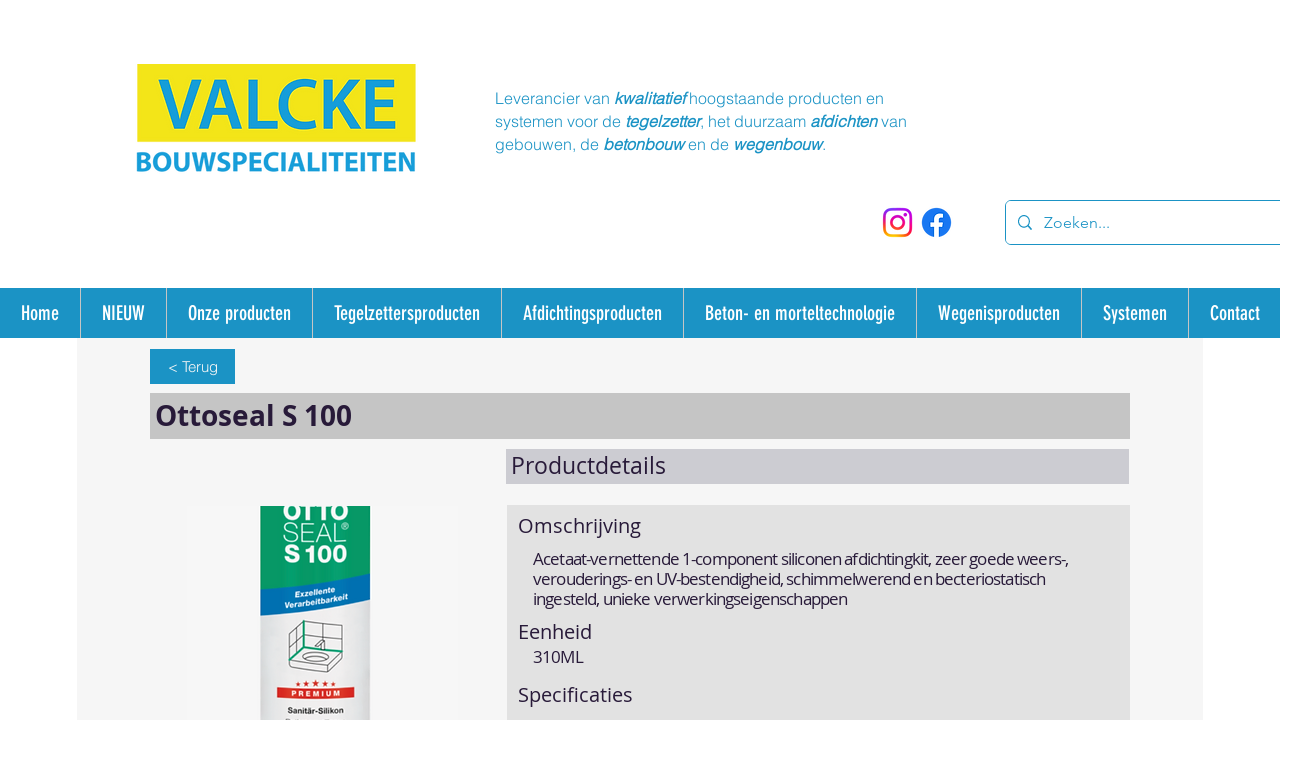

--- FILE ---
content_type: text/html; charset=UTF-8
request_url: https://www.valcke-bouwspecialiteiten.be/kitten-en-toebehoren-1/ottoseal-s-100
body_size: 161924
content:
<!DOCTYPE html>
<html lang="nl">
<head>
  
  <!-- SEO Tags -->
  <title>Ottoseal S 100</title>
  <meta name="description" content="4023"/>
  <link rel="canonical" href="https://www.valcke-bouwspecialiteiten.be/kitten-en-toebehoren-1/ottoseal-s-100"/>
  <meta name="robots" content="index"/>
  <meta property="og:title" content="Ottoseal S 100"/>
  <meta property="og:description" content="4023"/>
  <meta property="og:image" content="https://static.wixstatic.com/media/07a7af_79e3afc12eb44e7f815b11ac5fae6956~mv2.png/v1/fill/w_458,h_1022,al_c/Otto%20S%20100.png"/>
  <meta property="og:image:width" content="458"/>
  <meta property="og:image:height" content="1022"/>
  <meta property="og:url" content="https://www.valcke-bouwspecialiteiten.be/kitten-en-toebehoren-1/ottoseal-s-100"/>
  <meta property="og:site_name" content="Valcke bouwspecialit"/>
  <meta property="og:type" content="website"/>
  <script type="application/ld+json">{"@context":"https://schema.org/","@type":"ImageObject","height":1022,"width":458,"url":"https://static.wixstatic.com/media/07a7af_79e3afc12eb44e7f815b11ac5fae6956~mv2.png/v1/fill/w_458,h_1022,al_c/Otto%20S%20100.png"}</script>
  <script type="application/ld+json">{}</script>
  <link rel="alternate" href="https://www.valcke-bouwspecialiteiten.be/kitten-en-toebehoren-1/ottoseal-s-100" hreflang="x-default"/>
  <link rel="alternate" href="https://www.valcke-bouwspecialiteiten.be/en/kitten-en-toebehoren-1/ottoseal-s-100" hreflang="en-us"/>
  <link rel="alternate" href="https://www.valcke-bouwspecialiteiten.be/fr/kitten-en-toebehoren-1/ottoseal-s-100" hreflang="fr-fr"/>
  <link rel="alternate" href="https://www.valcke-bouwspecialiteiten.be/kitten-en-toebehoren-1/ottoseal-s-100" hreflang="nl-be"/>
  <meta name="google-site-verification" content="MnmgKlZrYo71cvOVx9WMti6MQVA5kdIdLlpKpLkLCFY"/>
  <meta name="fb_admins_meta_tag" content="ValckeBouwspecialiteiten"/>
  <meta name="facebook-domain-verification" content="zlvr0fy632he4b4nmak8t6npug1lwl"/>
  <meta property="fb:admins" content="ValckeBouwspecialiteiten"/>
  <meta name="twitter:card" content="summary_large_image"/>
  <meta name="twitter:title" content="Ottoseal S 100"/>
  <meta name="twitter:description" content="4023"/>
  <meta name="twitter:image" content="https://static.wixstatic.com/media/07a7af_79e3afc12eb44e7f815b11ac5fae6956~mv2.png/v1/fill/w_458,h_1022,al_c/Otto%20S%20100.png"/>

  
  <meta charset='utf-8'>
  <meta name="viewport" content="width=device-width, initial-scale=1" id="wixDesktopViewport" />
  <meta http-equiv="X-UA-Compatible" content="IE=edge">
  <meta name="generator" content="Wix.com Website Builder"/>

  <link rel="icon" sizes="192x192" href="https://static.wixstatic.com/media/07a7af_3c231bdbe4d64174a9f18a122c6520d5%7Emv2.png/v1/fill/w_192%2Ch_192%2Clg_1%2Cusm_0.66_1.00_0.01/07a7af_3c231bdbe4d64174a9f18a122c6520d5%7Emv2.png" type="image/png"/>
  <link rel="shortcut icon" href="https://static.wixstatic.com/media/07a7af_3c231bdbe4d64174a9f18a122c6520d5%7Emv2.png/v1/fill/w_192%2Ch_192%2Clg_1%2Cusm_0.66_1.00_0.01/07a7af_3c231bdbe4d64174a9f18a122c6520d5%7Emv2.png" type="image/png"/>
  <link rel="apple-touch-icon" href="https://static.wixstatic.com/media/07a7af_3c231bdbe4d64174a9f18a122c6520d5%7Emv2.png/v1/fill/w_180%2Ch_180%2Clg_1%2Cusm_0.66_1.00_0.01/07a7af_3c231bdbe4d64174a9f18a122c6520d5%7Emv2.png" type="image/png"/>

  <!-- Safari Pinned Tab Icon -->
  <!-- <link rel="mask-icon" href="https://static.wixstatic.com/media/07a7af_3c231bdbe4d64174a9f18a122c6520d5%7Emv2.png/v1/fill/w_192%2Ch_192%2Clg_1%2Cusm_0.66_1.00_0.01/07a7af_3c231bdbe4d64174a9f18a122c6520d5%7Emv2.png"> -->

  <!-- Original trials -->
  


  <!-- Segmenter Polyfill -->
  <script>
    if (!window.Intl || !window.Intl.Segmenter) {
      (function() {
        var script = document.createElement('script');
        script.src = 'https://static.parastorage.com/unpkg/@formatjs/intl-segmenter@11.7.10/polyfill.iife.js';
        document.head.appendChild(script);
      })();
    }
  </script>

  <!-- Legacy Polyfills -->
  <script nomodule="" src="https://static.parastorage.com/unpkg/core-js-bundle@3.2.1/minified.js"></script>
  <script nomodule="" src="https://static.parastorage.com/unpkg/focus-within-polyfill@5.0.9/dist/focus-within-polyfill.js"></script>

  <!-- Performance API Polyfills -->
  <script>
  (function () {
    var noop = function noop() {};
    if ("performance" in window === false) {
      window.performance = {};
    }
    window.performance.mark = performance.mark || noop;
    window.performance.measure = performance.measure || noop;
    if ("now" in window.performance === false) {
      var nowOffset = Date.now();
      if (performance.timing && performance.timing.navigationStart) {
        nowOffset = performance.timing.navigationStart;
      }
      window.performance.now = function now() {
        return Date.now() - nowOffset;
      };
    }
  })();
  </script>

  <!-- Globals Definitions -->
  <script>
    (function () {
      var now = Date.now()
      window.initialTimestamps = {
        initialTimestamp: now,
        initialRequestTimestamp: Math.round(performance.timeOrigin ? performance.timeOrigin : now - performance.now())
      }

      window.thunderboltTag = "libs-releases-GA-local"
      window.thunderboltVersion = "1.16761.0"
    })();
  </script>

  <!-- Essential Viewer Model -->
  <script type="application/json" id="wix-essential-viewer-model">{"fleetConfig":{"fleetName":"thunderbolt-seo-isolated-renderer","type":"GA","code":0},"mode":{"qa":false,"enableTestApi":false,"debug":false,"ssrIndicator":false,"ssrOnly":false,"siteAssetsFallback":"enable","versionIndicator":false},"componentsLibrariesTopology":[{"artifactId":"editor-elements","namespace":"wixui","url":"https:\/\/static.parastorage.com\/services\/editor-elements\/1.14838.0"},{"artifactId":"editor-elements","namespace":"dsgnsys","url":"https:\/\/static.parastorage.com\/services\/editor-elements\/1.14838.0"}],"siteFeaturesConfigs":{"sessionManager":{"isRunningInDifferentSiteContext":false}},"language":{"userLanguage":"nl"},"siteAssets":{"clientTopology":{"mediaRootUrl":"https:\/\/static.wixstatic.com","staticMediaUrl":"https:\/\/static.wixstatic.com\/media","moduleRepoUrl":"https:\/\/static.parastorage.com\/unpkg","fileRepoUrl":"https:\/\/static.parastorage.com\/services","viewerAppsUrl":"https:\/\/viewer-apps.parastorage.com","viewerAssetsUrl":"https:\/\/viewer-assets.parastorage.com","siteAssetsUrl":"https:\/\/siteassets.parastorage.com","pageJsonServerUrls":["https:\/\/pages.parastorage.com","https:\/\/staticorigin.wixstatic.com","https:\/\/www.valcke-bouwspecialiteiten.be","https:\/\/fallback.wix.com\/wix-html-editor-pages-webapp\/page"],"pathOfTBModulesInFileRepoForFallback":"wix-thunderbolt\/dist\/"}},"siteFeatures":["accessibility","appMonitoring","assetsLoader","builderContextProviders","builderModuleLoader","businessLogger","captcha","clickHandlerRegistrar","codeEmbed","commonConfig","componentsLoader","componentsRegistry","consentPolicy","cookiesManager","cyclicTabbing","domSelectors","dynamicPages","environmentWixCodeSdk","environment","locationWixCodeSdk","mpaNavigation","multilingual","navigationManager","navigationPhases","ooi","pages","panorama","renderer","reporter","routerFetch","router","scrollRestoration","seoWixCodeSdk","seo","sessionManager","siteMembersWixCodeSdk","siteMembers","siteScrollBlocker","siteWixCodeSdk","speculationRules","ssrCache","stores","structureApi","thunderboltInitializer","tpaCommons","tpaWorkerFeature","translations","usedPlatformApis","warmupData","windowMessageRegistrar","windowWixCodeSdk","wixCustomElementComponent","wixEmbedsApi","componentsReact","platform"],"site":{"externalBaseUrl":"https:\/\/www.valcke-bouwspecialiteiten.be","isSEO":true},"media":{"staticMediaUrl":"https:\/\/static.wixstatic.com\/media","mediaRootUrl":"https:\/\/static.wixstatic.com\/","staticVideoUrl":"https:\/\/video.wixstatic.com\/"},"requestUrl":"https:\/\/www.valcke-bouwspecialiteiten.be\/kitten-en-toebehoren-1\/ottoseal-s-100","rollout":{"siteAssetsVersionsRollout":false,"isDACRollout":0,"isTBRollout":false},"commonConfig":{"brand":"wix","host":"VIEWER","bsi":"","consentPolicy":{},"consentPolicyHeader":{},"siteRevision":"929","renderingFlow":"NONE","language":"nl","locale":"nl-be"},"interactionSampleRatio":0.01,"dynamicModelUrl":"https:\/\/www.valcke-bouwspecialiteiten.be\/_api\/v2\/dynamicmodel","accessTokensUrl":"https:\/\/www.valcke-bouwspecialiteiten.be\/_api\/v1\/access-tokens","isExcludedFromSecurityExperiments":false,"experiments":{"specs.thunderbolt.hardenFetchAndXHR":true,"specs.thunderbolt.securityExperiments":true}}</script>
  <script>window.viewerModel = JSON.parse(document.getElementById('wix-essential-viewer-model').textContent)</script>

  <script>
    window.commonConfig = viewerModel.commonConfig
  </script>

  
  <!-- BEGIN handleAccessTokens bundle -->

  <script data-url="https://static.parastorage.com/services/wix-thunderbolt/dist/handleAccessTokens.inline.4f2f9a53.bundle.min.js">(()=>{"use strict";function e(e){let{context:o,property:r,value:n,enumerable:i=!0}=e,c=e.get,l=e.set;if(!r||void 0===n&&!c&&!l)return new Error("property and value are required");let a=o||globalThis,s=a?.[r],u={};if(void 0!==n)u.value=n;else{if(c){let e=t(c);e&&(u.get=e)}if(l){let e=t(l);e&&(u.set=e)}}let p={...u,enumerable:i||!1,configurable:!1};void 0!==n&&(p.writable=!1);try{Object.defineProperty(a,r,p)}catch(e){return e instanceof TypeError?s:e}return s}function t(e,t){return"function"==typeof e?e:!0===e?.async&&"function"==typeof e.func?t?async function(t){return e.func(t)}:async function(){return e.func()}:"function"==typeof e?.func?e.func:void 0}try{e({property:"strictDefine",value:e})}catch{}try{e({property:"defineStrictObject",value:r})}catch{}try{e({property:"defineStrictMethod",value:n})}catch{}var o=["toString","toLocaleString","valueOf","constructor","prototype"];function r(t){let{context:n,property:c,propertiesToExclude:l=[],skipPrototype:a=!1,hardenPrototypePropertiesToExclude:s=[]}=t;if(!c)return new Error("property is required");let u=(n||globalThis)[c],p={},f=i(n,c);u&&("object"==typeof u||"function"==typeof u)&&Reflect.ownKeys(u).forEach(t=>{if(!l.includes(t)&&!o.includes(t)){let o=i(u,t);if(o&&(o.writable||o.configurable)){let{value:r,get:n,set:i,enumerable:c=!1}=o,l={};void 0!==r?l.value=r:n?l.get=n:i&&(l.set=i);try{let o=e({context:u,property:t,...l,enumerable:c});p[t]=o}catch(e){if(!(e instanceof TypeError))throw e;try{p[t]=o.value||o.get||o.set}catch{}}}}});let d={originalObject:u,originalProperties:p};if(!a&&void 0!==u?.prototype){let e=r({context:u,property:"prototype",propertiesToExclude:s,skipPrototype:!0});e instanceof Error||(d.originalPrototype=e?.originalObject,d.originalPrototypeProperties=e?.originalProperties)}return e({context:n,property:c,value:u,enumerable:f?.enumerable}),d}function n(t,o){let r=(o||globalThis)[t],n=i(o||globalThis,t);return r&&n&&(n.writable||n.configurable)?(Object.freeze(r),e({context:globalThis,property:t,value:r})):r}function i(e,t){if(e&&t)try{return Reflect.getOwnPropertyDescriptor(e,t)}catch{return}}function c(e){if("string"!=typeof e)return e;try{return decodeURIComponent(e).toLowerCase().trim()}catch{return e.toLowerCase().trim()}}function l(e,t){let o="";if("string"==typeof e)o=e.split("=")[0]?.trim()||"";else{if(!e||"string"!=typeof e.name)return!1;o=e.name}return t.has(c(o)||"")}function a(e,t){let o;return o="string"==typeof e?e.split(";").map(e=>e.trim()).filter(e=>e.length>0):e||[],o.filter(e=>!l(e,t))}var s=null;function u(){return null===s&&(s=typeof Document>"u"?void 0:Object.getOwnPropertyDescriptor(Document.prototype,"cookie")),s}function p(t,o){if(!globalThis?.cookieStore)return;let r=globalThis.cookieStore.get.bind(globalThis.cookieStore),n=globalThis.cookieStore.getAll.bind(globalThis.cookieStore),i=globalThis.cookieStore.set.bind(globalThis.cookieStore),c=globalThis.cookieStore.delete.bind(globalThis.cookieStore);return e({context:globalThis.CookieStore.prototype,property:"get",value:async function(e){return l(("string"==typeof e?e:e.name)||"",t)?null:r.call(this,e)},enumerable:!0}),e({context:globalThis.CookieStore.prototype,property:"getAll",value:async function(){return a(await n.apply(this,Array.from(arguments)),t)},enumerable:!0}),e({context:globalThis.CookieStore.prototype,property:"set",value:async function(){let e=Array.from(arguments);if(!l(1===e.length?e[0].name:e[0],t))return i.apply(this,e);o&&console.warn(o)},enumerable:!0}),e({context:globalThis.CookieStore.prototype,property:"delete",value:async function(){let e=Array.from(arguments);if(!l(1===e.length?e[0].name:e[0],t))return c.apply(this,e)},enumerable:!0}),e({context:globalThis.cookieStore,property:"prototype",value:globalThis.CookieStore.prototype,enumerable:!1}),e({context:globalThis,property:"cookieStore",value:globalThis.cookieStore,enumerable:!0}),{get:r,getAll:n,set:i,delete:c}}var f=["TextEncoder","TextDecoder","XMLHttpRequestEventTarget","EventTarget","URL","JSON","Reflect","Object","Array","Map","Set","WeakMap","WeakSet","Promise","Symbol","Error"],d=["addEventListener","removeEventListener","dispatchEvent","encodeURI","encodeURIComponent","decodeURI","decodeURIComponent"];const y=(e,t)=>{try{const o=t?t.get.call(document):document.cookie;return o.split(";").map(e=>e.trim()).filter(t=>t?.startsWith(e))[0]?.split("=")[1]}catch(e){return""}},g=(e="",t="",o="/")=>`${e}=; ${t?`domain=${t};`:""} max-age=0; path=${o}; expires=Thu, 01 Jan 1970 00:00:01 GMT`;function m(){(function(){if("undefined"!=typeof window){const e=performance.getEntriesByType("navigation")[0];return"back_forward"===(e?.type||"")}return!1})()&&function(){const{counter:e}=function(){const e=b("getItem");if(e){const[t,o]=e.split("-"),r=o?parseInt(o,10):0;if(r>=3){const e=t?Number(t):0;if(Date.now()-e>6e4)return{counter:0}}return{counter:r}}return{counter:0}}();e<3?(!function(e=1){b("setItem",`${Date.now()}-${e}`)}(e+1),window.location.reload()):console.error("ATS: Max reload attempts reached")}()}function b(e,t){try{return sessionStorage[e]("reload",t||"")}catch(e){console.error("ATS: Error calling sessionStorage:",e)}}const h="client-session-bind",v="sec-fetch-unsupported",{experiments:w}=window.viewerModel,T=[h,"client-binding",v,"svSession","smSession","server-session-bind","wixSession2","wixSession3"].map(e=>e.toLowerCase()),{cookie:S}=function(t,o){let r=new Set(t);return e({context:document,property:"cookie",set:{func:e=>function(e,t,o,r){let n=u(),i=c(t.split(";")[0]||"")||"";[...o].every(e=>!i.startsWith(e.toLowerCase()))&&n?.set?n.set.call(e,t):r&&console.warn(r)}(document,e,r,o)},get:{func:()=>function(e,t){let o=u();if(!o?.get)throw new Error("Cookie descriptor or getter not available");return a(o.get.call(e),t).join("; ")}(document,r)},enumerable:!0}),{cookieStore:p(r,o),cookie:u()}}(T),k="tbReady",x="security_overrideGlobals",{experiments:E,siteFeaturesConfigs:C,accessTokensUrl:P}=window.viewerModel,R=P,M={},O=(()=>{const e=y(h,S);if(w["specs.thunderbolt.browserCacheReload"]){y(v,S)||e?b("removeItem"):m()}return(()=>{const e=g(h),t=g(h,location.hostname);S.set.call(document,e),S.set.call(document,t)})(),e})();O&&(M["client-binding"]=O);const D=fetch;addEventListener(k,function e(t){const{logger:o}=t.detail;try{window.tb.init({fetch:D,fetchHeaders:M})}catch(e){const t=new Error("TB003");o.meter(`${x}_${t.message}`,{paramsOverrides:{errorType:x,eventString:t.message}}),window?.viewerModel?.mode.debug&&console.error(e)}finally{removeEventListener(k,e)}}),E["specs.thunderbolt.hardenFetchAndXHR"]||(window.fetchDynamicModel=()=>C.sessionManager.isRunningInDifferentSiteContext?Promise.resolve({}):fetch(R,{credentials:"same-origin",headers:M}).then(function(e){if(!e.ok)throw new Error(`[${e.status}]${e.statusText}`);return e.json()}),window.dynamicModelPromise=window.fetchDynamicModel())})();
//# sourceMappingURL=https://static.parastorage.com/services/wix-thunderbolt/dist/handleAccessTokens.inline.4f2f9a53.bundle.min.js.map</script>

<!-- END handleAccessTokens bundle -->

<!-- BEGIN overrideGlobals bundle -->

<script data-url="https://static.parastorage.com/services/wix-thunderbolt/dist/overrideGlobals.inline.ec13bfcf.bundle.min.js">(()=>{"use strict";function e(e){let{context:r,property:o,value:n,enumerable:i=!0}=e,c=e.get,a=e.set;if(!o||void 0===n&&!c&&!a)return new Error("property and value are required");let l=r||globalThis,u=l?.[o],s={};if(void 0!==n)s.value=n;else{if(c){let e=t(c);e&&(s.get=e)}if(a){let e=t(a);e&&(s.set=e)}}let p={...s,enumerable:i||!1,configurable:!1};void 0!==n&&(p.writable=!1);try{Object.defineProperty(l,o,p)}catch(e){return e instanceof TypeError?u:e}return u}function t(e,t){return"function"==typeof e?e:!0===e?.async&&"function"==typeof e.func?t?async function(t){return e.func(t)}:async function(){return e.func()}:"function"==typeof e?.func?e.func:void 0}try{e({property:"strictDefine",value:e})}catch{}try{e({property:"defineStrictObject",value:o})}catch{}try{e({property:"defineStrictMethod",value:n})}catch{}var r=["toString","toLocaleString","valueOf","constructor","prototype"];function o(t){let{context:n,property:c,propertiesToExclude:a=[],skipPrototype:l=!1,hardenPrototypePropertiesToExclude:u=[]}=t;if(!c)return new Error("property is required");let s=(n||globalThis)[c],p={},f=i(n,c);s&&("object"==typeof s||"function"==typeof s)&&Reflect.ownKeys(s).forEach(t=>{if(!a.includes(t)&&!r.includes(t)){let r=i(s,t);if(r&&(r.writable||r.configurable)){let{value:o,get:n,set:i,enumerable:c=!1}=r,a={};void 0!==o?a.value=o:n?a.get=n:i&&(a.set=i);try{let r=e({context:s,property:t,...a,enumerable:c});p[t]=r}catch(e){if(!(e instanceof TypeError))throw e;try{p[t]=r.value||r.get||r.set}catch{}}}}});let d={originalObject:s,originalProperties:p};if(!l&&void 0!==s?.prototype){let e=o({context:s,property:"prototype",propertiesToExclude:u,skipPrototype:!0});e instanceof Error||(d.originalPrototype=e?.originalObject,d.originalPrototypeProperties=e?.originalProperties)}return e({context:n,property:c,value:s,enumerable:f?.enumerable}),d}function n(t,r){let o=(r||globalThis)[t],n=i(r||globalThis,t);return o&&n&&(n.writable||n.configurable)?(Object.freeze(o),e({context:globalThis,property:t,value:o})):o}function i(e,t){if(e&&t)try{return Reflect.getOwnPropertyDescriptor(e,t)}catch{return}}function c(e){if("string"!=typeof e)return e;try{return decodeURIComponent(e).toLowerCase().trim()}catch{return e.toLowerCase().trim()}}function a(e,t){return e instanceof Headers?e.forEach((r,o)=>{l(o,t)||e.delete(o)}):Object.keys(e).forEach(r=>{l(r,t)||delete e[r]}),e}function l(e,t){return!t.has(c(e)||"")}function u(e,t){let r=!0,o=function(e){let t,r;if(globalThis.Request&&e instanceof Request)t=e.url;else{if("function"!=typeof e?.toString)throw new Error("Unsupported type for url");t=e.toString()}try{return new URL(t).pathname}catch{return r=t.replace(/#.+/gi,"").split("?").shift(),r.startsWith("/")?r:`/${r}`}}(e),n=c(o);return n&&t.some(e=>n.includes(e))&&(r=!1),r}function s(t,r,o){let n=fetch,i=XMLHttpRequest,c=new Set(r);function s(){let e=new i,r=e.open,n=e.setRequestHeader;return e.open=function(){let n=Array.from(arguments),i=n[1];if(n.length<2||u(i,t))return r.apply(e,n);throw new Error(o||`Request not allowed for path ${i}`)},e.setRequestHeader=function(t,r){l(decodeURIComponent(t),c)&&n.call(e,t,r)},e}return e({property:"fetch",value:function(){let e=function(e,t){return globalThis.Request&&e[0]instanceof Request&&e[0]?.headers?a(e[0].headers,t):e[1]?.headers&&a(e[1].headers,t),e}(arguments,c);return u(arguments[0],t)?n.apply(globalThis,Array.from(e)):new Promise((e,t)=>{t(new Error(o||`Request not allowed for path ${arguments[0]}`))})},enumerable:!0}),e({property:"XMLHttpRequest",value:s,enumerable:!0}),Object.keys(i).forEach(e=>{s[e]=i[e]}),{fetch:n,XMLHttpRequest:i}}var p=["TextEncoder","TextDecoder","XMLHttpRequestEventTarget","EventTarget","URL","JSON","Reflect","Object","Array","Map","Set","WeakMap","WeakSet","Promise","Symbol","Error"],f=["addEventListener","removeEventListener","dispatchEvent","encodeURI","encodeURIComponent","decodeURI","decodeURIComponent"];const d=function(){let t=globalThis.open,r=document.open;function o(e,r,o){let n="string"!=typeof e,i=t.call(window,e,r,o);return n||e&&function(e){return e.startsWith("//")&&/(?:[a-z0-9](?:[a-z0-9-]{0,61}[a-z0-9])?\.)+[a-z0-9][a-z0-9-]{0,61}[a-z0-9]/g.test(`${location.protocol}:${e}`)&&(e=`${location.protocol}${e}`),!e.startsWith("http")||new URL(e).hostname===location.hostname}(e)?{}:i}return e({property:"open",value:o,context:globalThis,enumerable:!0}),e({property:"open",value:function(e,t,n){return e?o(e,t,n):r.call(document,e||"",t||"",n||"")},context:document,enumerable:!0}),{open:t,documentOpen:r}},y=function(){let t=document.createElement,r=Element.prototype.setAttribute,o=Element.prototype.setAttributeNS;return e({property:"createElement",context:document,value:function(n,i){let a=t.call(document,n,i);if("iframe"===c(n)){e({property:"srcdoc",context:a,get:()=>"",set:()=>{console.warn("`srcdoc` is not allowed in iframe elements.")}});let t=function(e,t){"srcdoc"!==e.toLowerCase()?r.call(a,e,t):console.warn("`srcdoc` attribute is not allowed to be set.")},n=function(e,t,r){"srcdoc"!==t.toLowerCase()?o.call(a,e,t,r):console.warn("`srcdoc` attribute is not allowed to be set.")};a.setAttribute=t,a.setAttributeNS=n}return a},enumerable:!0}),{createElement:t,setAttribute:r,setAttributeNS:o}},m=["client-binding"],b=["/_api/v1/access-tokens","/_api/v2/dynamicmodel","/_api/one-app-session-web/v3/businesses"],h=function(){let t=setTimeout,r=setInterval;return o("setTimeout",0,globalThis),o("setInterval",0,globalThis),{setTimeout:t,setInterval:r};function o(t,r,o){let n=o||globalThis,i=n[t];if(!i||"function"!=typeof i)throw new Error(`Function ${t} not found or is not a function`);e({property:t,value:function(){let e=Array.from(arguments);if("string"!=typeof e[r])return i.apply(n,e);console.warn(`Calling ${t} with a String Argument at index ${r} is not allowed`)},context:o,enumerable:!0})}},v=function(){if(navigator&&"serviceWorker"in navigator){let t=navigator.serviceWorker.register;return e({context:navigator.serviceWorker,property:"register",value:function(){console.log("Service worker registration is not allowed")},enumerable:!0}),{register:t}}return{}};performance.mark("overrideGlobals started");const{isExcludedFromSecurityExperiments:g,experiments:w}=window.viewerModel,E=!g&&w["specs.thunderbolt.securityExperiments"];try{d(),E&&y(),w["specs.thunderbolt.hardenFetchAndXHR"]&&E&&s(b,m),v(),(e=>{let t=[],r=[];r=r.concat(["TextEncoder","TextDecoder"]),e&&(r=r.concat(["XMLHttpRequestEventTarget","EventTarget"])),r=r.concat(["URL","JSON"]),e&&(t=t.concat(["addEventListener","removeEventListener"])),t=t.concat(["encodeURI","encodeURIComponent","decodeURI","decodeURIComponent"]),r=r.concat(["String","Number"]),e&&r.push("Object"),r=r.concat(["Reflect"]),t.forEach(e=>{n(e),["addEventListener","removeEventListener"].includes(e)&&n(e,document)}),r.forEach(e=>{o({property:e})})})(E),E&&h()}catch(e){window?.viewerModel?.mode.debug&&console.error(e);const t=new Error("TB006");window.fedops?.reportError(t,"security_overrideGlobals"),window.Sentry?window.Sentry.captureException(t):globalThis.defineStrictProperty("sentryBuffer",[t],window,!1)}performance.mark("overrideGlobals ended")})();
//# sourceMappingURL=https://static.parastorage.com/services/wix-thunderbolt/dist/overrideGlobals.inline.ec13bfcf.bundle.min.js.map</script>

<!-- END overrideGlobals bundle -->


  
  <script>
    window.commonConfig = viewerModel.commonConfig

	
  </script>

  <!-- Initial CSS -->
  <style data-url="https://static.parastorage.com/services/wix-thunderbolt/dist/main.347af09f.min.css">@keyframes slide-horizontal-new{0%{transform:translateX(100%)}}@keyframes slide-horizontal-old{80%{opacity:1}to{opacity:0;transform:translateX(-100%)}}@keyframes slide-vertical-new{0%{transform:translateY(-100%)}}@keyframes slide-vertical-old{80%{opacity:1}to{opacity:0;transform:translateY(100%)}}@keyframes out-in-new{0%{opacity:0}}@keyframes out-in-old{to{opacity:0}}:root:active-view-transition{view-transition-name:none}::view-transition{pointer-events:none}:root:active-view-transition::view-transition-new(page-group),:root:active-view-transition::view-transition-old(page-group){animation-duration:.6s;cursor:wait;pointer-events:all}:root:active-view-transition-type(SlideHorizontal)::view-transition-old(page-group){animation:slide-horizontal-old .6s cubic-bezier(.83,0,.17,1) forwards;mix-blend-mode:normal}:root:active-view-transition-type(SlideHorizontal)::view-transition-new(page-group){animation:slide-horizontal-new .6s cubic-bezier(.83,0,.17,1) backwards;mix-blend-mode:normal}:root:active-view-transition-type(SlideVertical)::view-transition-old(page-group){animation:slide-vertical-old .6s cubic-bezier(.83,0,.17,1) forwards;mix-blend-mode:normal}:root:active-view-transition-type(SlideVertical)::view-transition-new(page-group){animation:slide-vertical-new .6s cubic-bezier(.83,0,.17,1) backwards;mix-blend-mode:normal}:root:active-view-transition-type(OutIn)::view-transition-old(page-group){animation:out-in-old .35s cubic-bezier(.22,1,.36,1) forwards}:root:active-view-transition-type(OutIn)::view-transition-new(page-group){animation:out-in-new .35s cubic-bezier(.64,0,.78,0) .35s backwards}@media(prefers-reduced-motion:reduce){::view-transition-group(*),::view-transition-new(*),::view-transition-old(*){animation:none!important}}body,html{background:transparent;border:0;margin:0;outline:0;padding:0;vertical-align:baseline}body{--scrollbar-width:0px;font-family:Arial,Helvetica,sans-serif;font-size:10px}body,html{height:100%}body{overflow-x:auto;overflow-y:scroll}body:not(.responsive) #site-root{min-width:var(--site-width);width:100%}body:not([data-js-loaded]) [data-hide-prejs]{visibility:hidden}interact-element{display:contents}#SITE_CONTAINER{position:relative}:root{--one-unit:1vw;--section-max-width:9999px;--spx-stopper-max:9999px;--spx-stopper-min:0px;--browser-zoom:1}@supports(-webkit-appearance:none) and (stroke-color:transparent){:root{--safari-sticky-fix:opacity;--experimental-safari-sticky-fix:translateZ(0)}}@supports(container-type:inline-size){:root{--one-unit:1cqw}}[id^=oldHoverBox-]{mix-blend-mode:plus-lighter;transition:opacity .5s ease,visibility .5s ease}[data-mesh-id$=inlineContent-gridContainer]:has(>[id^=oldHoverBox-]){isolation:isolate}</style>
<style data-url="https://static.parastorage.com/services/wix-thunderbolt/dist/main.renderer.9cb0985f.min.css">a,abbr,acronym,address,applet,b,big,blockquote,button,caption,center,cite,code,dd,del,dfn,div,dl,dt,em,fieldset,font,footer,form,h1,h2,h3,h4,h5,h6,header,i,iframe,img,ins,kbd,label,legend,li,nav,object,ol,p,pre,q,s,samp,section,small,span,strike,strong,sub,sup,table,tbody,td,tfoot,th,thead,title,tr,tt,u,ul,var{background:transparent;border:0;margin:0;outline:0;padding:0;vertical-align:baseline}input,select,textarea{box-sizing:border-box;font-family:Helvetica,Arial,sans-serif}ol,ul{list-style:none}blockquote,q{quotes:none}ins{text-decoration:none}del{text-decoration:line-through}table{border-collapse:collapse;border-spacing:0}a{cursor:pointer;text-decoration:none}.testStyles{overflow-y:hidden}.reset-button{-webkit-appearance:none;background:none;border:0;color:inherit;font:inherit;line-height:normal;outline:0;overflow:visible;padding:0;-webkit-user-select:none;-moz-user-select:none;-ms-user-select:none}:focus{outline:none}body.device-mobile-optimized:not(.disable-site-overflow){overflow-x:hidden;overflow-y:scroll}body.device-mobile-optimized:not(.responsive) #SITE_CONTAINER{margin-left:auto;margin-right:auto;overflow-x:visible;position:relative;width:320px}body.device-mobile-optimized:not(.responsive):not(.blockSiteScrolling) #SITE_CONTAINER{margin-top:0}body.device-mobile-optimized>*{max-width:100%!important}body.device-mobile-optimized #site-root{overflow-x:hidden;overflow-y:hidden}@supports(overflow:clip){body.device-mobile-optimized #site-root{overflow-x:clip;overflow-y:clip}}body.device-mobile-non-optimized #SITE_CONTAINER #site-root{overflow-x:clip;overflow-y:clip}body.device-mobile-non-optimized.fullScreenMode{background-color:#5f6360}body.device-mobile-non-optimized.fullScreenMode #MOBILE_ACTIONS_MENU,body.device-mobile-non-optimized.fullScreenMode #SITE_BACKGROUND,body.device-mobile-non-optimized.fullScreenMode #site-root,body.fullScreenMode #WIX_ADS{visibility:hidden}body.fullScreenMode{overflow-x:hidden!important;overflow-y:hidden!important}body.fullScreenMode.device-mobile-optimized #TINY_MENU{opacity:0;pointer-events:none}body.fullScreenMode-scrollable.device-mobile-optimized{overflow-x:hidden!important;overflow-y:auto!important}body.fullScreenMode-scrollable.device-mobile-optimized #masterPage,body.fullScreenMode-scrollable.device-mobile-optimized #site-root{overflow-x:hidden!important;overflow-y:hidden!important}body.fullScreenMode-scrollable.device-mobile-optimized #SITE_BACKGROUND,body.fullScreenMode-scrollable.device-mobile-optimized #masterPage{height:auto!important}body.fullScreenMode-scrollable.device-mobile-optimized #masterPage.mesh-layout{height:0!important}body.blockSiteScrolling,body.siteScrollingBlocked{position:fixed;width:100%}body.blockSiteScrolling #SITE_CONTAINER{margin-top:calc(var(--blocked-site-scroll-margin-top)*-1)}#site-root{margin:0 auto;min-height:100%;position:relative;top:var(--wix-ads-height)}#site-root img:not([src]){visibility:hidden}#site-root svg img:not([src]){visibility:visible}.auto-generated-link{color:inherit}#SCROLL_TO_BOTTOM,#SCROLL_TO_TOP{height:0}.has-click-trigger{cursor:pointer}.fullScreenOverlay{bottom:0;display:flex;justify-content:center;left:0;overflow-y:hidden;position:fixed;right:0;top:-60px;z-index:1005}.fullScreenOverlay>.fullScreenOverlayContent{bottom:0;left:0;margin:0 auto;overflow:hidden;position:absolute;right:0;top:60px;transform:translateZ(0)}[data-mesh-id$=centeredContent],[data-mesh-id$=form],[data-mesh-id$=inlineContent]{pointer-events:none;position:relative}[data-mesh-id$=-gridWrapper],[data-mesh-id$=-rotated-wrapper]{pointer-events:none}[data-mesh-id$=-gridContainer]>*,[data-mesh-id$=-rotated-wrapper]>*,[data-mesh-id$=inlineContent]>:not([data-mesh-id$=-gridContainer]){pointer-events:auto}.device-mobile-optimized #masterPage.mesh-layout #SOSP_CONTAINER_CUSTOM_ID{grid-area:2/1/3/2;-ms-grid-row:2;position:relative}#masterPage.mesh-layout{-ms-grid-rows:max-content max-content min-content max-content;-ms-grid-columns:100%;align-items:start;display:-ms-grid;display:grid;grid-template-columns:100%;grid-template-rows:max-content max-content min-content max-content;justify-content:stretch}#masterPage.mesh-layout #PAGES_CONTAINER,#masterPage.mesh-layout #SITE_FOOTER-placeholder,#masterPage.mesh-layout #SITE_FOOTER_WRAPPER,#masterPage.mesh-layout #SITE_HEADER-placeholder,#masterPage.mesh-layout #SITE_HEADER_WRAPPER,#masterPage.mesh-layout #SOSP_CONTAINER_CUSTOM_ID[data-state~=mobileView],#masterPage.mesh-layout #soapAfterPagesContainer,#masterPage.mesh-layout #soapBeforePagesContainer{-ms-grid-row-align:start;-ms-grid-column-align:start;-ms-grid-column:1}#masterPage.mesh-layout #SITE_HEADER-placeholder,#masterPage.mesh-layout #SITE_HEADER_WRAPPER{grid-area:1/1/2/2;-ms-grid-row:1}#masterPage.mesh-layout #PAGES_CONTAINER,#masterPage.mesh-layout #soapAfterPagesContainer,#masterPage.mesh-layout #soapBeforePagesContainer{grid-area:3/1/4/2;-ms-grid-row:3}#masterPage.mesh-layout #soapAfterPagesContainer,#masterPage.mesh-layout #soapBeforePagesContainer{width:100%}#masterPage.mesh-layout #PAGES_CONTAINER{align-self:stretch}#masterPage.mesh-layout main#PAGES_CONTAINER{display:block}#masterPage.mesh-layout #SITE_FOOTER-placeholder,#masterPage.mesh-layout #SITE_FOOTER_WRAPPER{grid-area:4/1/5/2;-ms-grid-row:4}#masterPage.mesh-layout #SITE_PAGES,#masterPage.mesh-layout [data-mesh-id=PAGES_CONTAINERcenteredContent],#masterPage.mesh-layout [data-mesh-id=PAGES_CONTAINERinlineContent]{height:100%}#masterPage.mesh-layout.desktop>*{width:100%}#masterPage.mesh-layout #PAGES_CONTAINER,#masterPage.mesh-layout #SITE_FOOTER,#masterPage.mesh-layout #SITE_FOOTER_WRAPPER,#masterPage.mesh-layout #SITE_HEADER,#masterPage.mesh-layout #SITE_HEADER_WRAPPER,#masterPage.mesh-layout #SITE_PAGES,#masterPage.mesh-layout #masterPageinlineContent{position:relative}#masterPage.mesh-layout #SITE_HEADER{grid-area:1/1/2/2}#masterPage.mesh-layout #SITE_FOOTER{grid-area:4/1/5/2}#masterPage.mesh-layout.overflow-x-clip #SITE_FOOTER,#masterPage.mesh-layout.overflow-x-clip #SITE_HEADER{overflow-x:clip}[data-z-counter]{z-index:0}[data-z-counter="0"]{z-index:auto}.wixSiteProperties{-webkit-font-smoothing:antialiased;-moz-osx-font-smoothing:grayscale}:root{--wst-button-color-fill-primary:rgb(var(--color_48));--wst-button-color-border-primary:rgb(var(--color_49));--wst-button-color-text-primary:rgb(var(--color_50));--wst-button-color-fill-primary-hover:rgb(var(--color_51));--wst-button-color-border-primary-hover:rgb(var(--color_52));--wst-button-color-text-primary-hover:rgb(var(--color_53));--wst-button-color-fill-primary-disabled:rgb(var(--color_54));--wst-button-color-border-primary-disabled:rgb(var(--color_55));--wst-button-color-text-primary-disabled:rgb(var(--color_56));--wst-button-color-fill-secondary:rgb(var(--color_57));--wst-button-color-border-secondary:rgb(var(--color_58));--wst-button-color-text-secondary:rgb(var(--color_59));--wst-button-color-fill-secondary-hover:rgb(var(--color_60));--wst-button-color-border-secondary-hover:rgb(var(--color_61));--wst-button-color-text-secondary-hover:rgb(var(--color_62));--wst-button-color-fill-secondary-disabled:rgb(var(--color_63));--wst-button-color-border-secondary-disabled:rgb(var(--color_64));--wst-button-color-text-secondary-disabled:rgb(var(--color_65));--wst-color-fill-base-1:rgb(var(--color_36));--wst-color-fill-base-2:rgb(var(--color_37));--wst-color-fill-base-shade-1:rgb(var(--color_38));--wst-color-fill-base-shade-2:rgb(var(--color_39));--wst-color-fill-base-shade-3:rgb(var(--color_40));--wst-color-fill-accent-1:rgb(var(--color_41));--wst-color-fill-accent-2:rgb(var(--color_42));--wst-color-fill-accent-3:rgb(var(--color_43));--wst-color-fill-accent-4:rgb(var(--color_44));--wst-color-fill-background-primary:rgb(var(--color_11));--wst-color-fill-background-secondary:rgb(var(--color_12));--wst-color-text-primary:rgb(var(--color_15));--wst-color-text-secondary:rgb(var(--color_14));--wst-color-action:rgb(var(--color_18));--wst-color-disabled:rgb(var(--color_39));--wst-color-title:rgb(var(--color_45));--wst-color-subtitle:rgb(var(--color_46));--wst-color-line:rgb(var(--color_47));--wst-font-style-h2:var(--font_2);--wst-font-style-h3:var(--font_3);--wst-font-style-h4:var(--font_4);--wst-font-style-h5:var(--font_5);--wst-font-style-h6:var(--font_6);--wst-font-style-body-large:var(--font_7);--wst-font-style-body-medium:var(--font_8);--wst-font-style-body-small:var(--font_9);--wst-font-style-body-x-small:var(--font_10);--wst-color-custom-1:rgb(var(--color_13));--wst-color-custom-2:rgb(var(--color_16));--wst-color-custom-3:rgb(var(--color_17));--wst-color-custom-4:rgb(var(--color_19));--wst-color-custom-5:rgb(var(--color_20));--wst-color-custom-6:rgb(var(--color_21));--wst-color-custom-7:rgb(var(--color_22));--wst-color-custom-8:rgb(var(--color_23));--wst-color-custom-9:rgb(var(--color_24));--wst-color-custom-10:rgb(var(--color_25));--wst-color-custom-11:rgb(var(--color_26));--wst-color-custom-12:rgb(var(--color_27));--wst-color-custom-13:rgb(var(--color_28));--wst-color-custom-14:rgb(var(--color_29));--wst-color-custom-15:rgb(var(--color_30));--wst-color-custom-16:rgb(var(--color_31));--wst-color-custom-17:rgb(var(--color_32));--wst-color-custom-18:rgb(var(--color_33));--wst-color-custom-19:rgb(var(--color_34));--wst-color-custom-20:rgb(var(--color_35))}.wix-presets-wrapper{display:contents}</style>

  <meta name="format-detection" content="telephone=no">
  <meta name="skype_toolbar" content="skype_toolbar_parser_compatible">
  
  

  

  
      <!--pageHtmlEmbeds.head start-->
      <script type="wix/htmlEmbeds" id="pageHtmlEmbeds.head start"></script>
    
      <script>
function registerListener() {
  window.wixDevelopersAnalytics.register(
    'cf06bdf3-5bab-4f20-b165-97fb723dac6a',
    (eventName, eventParams, options) => {
      const a = 1
      const XSRFToken = getXSRFTokenFromCookie()
      fetch(
        `${window.location.origin}/_serverless/analytics-reporter/facebook/event`,
        {
          method: 'POST',
          headers: {
            'Content-Type': 'application/json',
            'X-XSRF-TOKEN': XSRFToken,
          },
          body: JSON.stringify({ eventName, data: eventParams }),
        },
      );
    },
  );
  function getXSRFTokenFromCookie() {
    var match = document.cookie.match(new RegExp("XSRF-TOKEN=(.+?);"));
    return match ? match[1] : "";
  }
}
window.wixDevelopersAnalytics
  ? registerListener()
  : window.addEventListener('wixDevelopersAnalyticsReady', registerListener);
</script>

    
      <script type="wix/htmlEmbeds" id="pageHtmlEmbeds.head end"></script>
      <!--pageHtmlEmbeds.head end-->
  

  <!-- head performance data start -->
  
  <!-- head performance data end -->
  

    


    
<style data-href="https://static.parastorage.com/services/editor-elements-library/dist/thunderbolt/rb_wixui.thunderbolt[DropDownMenu_SolidColorMenuButtonSkin].3c6b3073.min.css">._pfxlW{clip-path:inset(50%);height:24px;position:absolute;width:24px}._pfxlW:active,._pfxlW:focus{clip-path:unset;right:0;top:50%;transform:translateY(-50%)}._pfxlW.RG3k61{transform:translateY(-50%) rotate(180deg)}.I2NxvL,.ULfND1{box-sizing:border-box;height:100%;overflow:visible;position:relative;width:auto}.I2NxvL[data-state~=header] a,.I2NxvL[data-state~=header] div,[data-state~=header].ULfND1 a,[data-state~=header].ULfND1 div{cursor:default!important}.I2NxvL .piclkP,.ULfND1 .piclkP{display:inline-block;height:100%;width:100%}.ULfND1{--display:inline-block;background-color:transparent;cursor:pointer;display:var(--display);transition:var(--trans,background-color .4s ease 0s)}.ULfND1 .ktxcLB{border-left:1px solid rgba(var(--sep,var(--color_15,color_15)),var(--alpha-sep,1));padding:0 var(--pad,5px)}.ULfND1 .JghqhY{color:rgb(var(--txt,var(--color_15,color_15)));display:inline-block;font:var(--fnt,var(--font_1));padding:0 10px;transition:var(--trans2,color .4s ease 0s)}.ULfND1[data-listposition=left]{border-radius:var(--rd,10px);border-bottom-right-radius:0;border-top-right-radius:0}.ULfND1[data-listposition=left] .ktxcLB{border:0;border-left:none}.ULfND1[data-listposition=right]{border-radius:var(--rd,10px);border-bottom-left-radius:0;border-top-left-radius:0}.ULfND1[data-listposition=lonely]{border-radius:var(--rd,10px)}.ULfND1[data-listposition=lonely] .ktxcLB{border:0}.ULfND1[data-state~=drop]{background-color:transparent;display:block;transition:var(--trans,background-color .4s ease 0s);width:100%}.ULfND1[data-state~=drop] .ktxcLB{border:0;border-top:1px solid rgba(var(--sep,var(--color_15,color_15)),var(--alpha-sep,1));padding:0;width:auto}.ULfND1[data-state~=drop] .JghqhY{padding:0 .5em}.ULfND1[data-listposition=top]{border-radius:var(--rdDrop,10px);border-bottom-left-radius:0;border-bottom-right-radius:0}.ULfND1[data-listposition=top] .ktxcLB{border:0}.ULfND1[data-listposition=bottom]{border-radius:var(--rdDrop,10px);border-top-left-radius:0;border-top-right-radius:0}.ULfND1[data-listposition=dropLonely]{border-radius:var(--rdDrop,10px)}.ULfND1[data-listposition=dropLonely] .ktxcLB{border:0}.ULfND1[data-state~=link]:hover,.ULfND1[data-state~=over]{background-color:rgba(var(--bgh,var(--color_17,color_17)),var(--alpha-bgh,1));transition:var(--trans,background-color .4s ease 0s)}.ULfND1[data-state~=link]:hover .JghqhY,.ULfND1[data-state~=over] .JghqhY{color:rgb(var(--txth,var(--color_15,color_15)));transition:var(--trans2,color .4s ease 0s)}.ULfND1[data-state~=selected]{background-color:rgba(var(--bgs,var(--color_18,color_18)),var(--alpha-bgs,1));transition:var(--trans,background-color .4s ease 0s)}.ULfND1[data-state~=selected] .JghqhY{color:rgb(var(--txts,var(--color_15,color_15)));transition:var(--trans2,color .4s ease 0s)}.eK3b7p{overflow-x:hidden}.eK3b7p .dX73bf{display:flex;flex-direction:column;height:100%;width:100%}.eK3b7p .dX73bf .ShB2o6{flex:1}.eK3b7p .dX73bf .LtxuwL{height:calc(100% - (var(--menuTotalBordersY, 0px)));overflow:visible;white-space:nowrap;width:calc(100% - (var(--menuTotalBordersX, 0px)))}.eK3b7p .dX73bf .LtxuwL .SUHLli,.eK3b7p .dX73bf .LtxuwL .xu0rO4{direction:var(--menu-direction);display:inline-block;text-align:var(--menu-align,var(--align))}.eK3b7p .dX73bf .LtxuwL .bNFXK4{display:block;width:100%}.eK3b7p .QQFha4{direction:var(--submenus-direction);display:block;opacity:1;text-align:var(--submenus-align,var(--align));z-index:99999}.eK3b7p .QQFha4 .vZwEg5{display:inherit;overflow:visible;visibility:inherit;white-space:nowrap;width:auto}.eK3b7p .QQFha4._0uaYC{transition:visibility;transition-delay:.2s;visibility:visible}.eK3b7p .QQFha4 .xu0rO4{display:inline-block}.eK3b7p .V4qocw{display:none}.HYblus>nav{bottom:0;left:0;position:absolute;right:0;top:0}.HYblus .LtxuwL{background-color:rgba(var(--bg,var(--color_11,color_11)),var(--alpha-bg,1));border:solid var(--brw,0) rgba(var(--brd,var(--color_15,color_15)),var(--alpha-brd,1));border-radius:var(--rd,10px);box-shadow:var(--shd,0 1px 4px rgba(0,0,0,.6));position:absolute;width:calc(100% - var(--menuTotalBordersX, 0px))}.HYblus .QQFha4{box-sizing:border-box;margin-top:7px;position:absolute;visibility:hidden}.HYblus [data-dropmode=dropUp] .QQFha4{margin-bottom:7px;margin-top:0}.HYblus .vZwEg5{background-color:rgba(var(--bgDrop,var(--color_11,color_11)),var(--alpha-bgDrop,1));border:solid var(--brw,0) rgba(var(--brd,var(--color_15,color_15)),var(--alpha-brd,1));border-radius:var(--rdDrop,10px);box-shadow:var(--shd,0 1px 4px rgba(0,0,0,.6))}</style>
<style data-href="https://static.parastorage.com/services/editor-elements-library/dist/thunderbolt/rb_wixui.thunderbolt[FiveGridLine_SolidLine].23b2f23d.min.css">.aVng1S{border-top:var(--lnw,2px) solid rgba(var(--brd,var(--color_15,color_15)),var(--alpha-brd,1));box-sizing:border-box;height:0}</style>
<style data-href="https://static.parastorage.com/services/editor-elements-library/dist/thunderbolt/rb_wixui.thunderbolt_bootstrap-classic.72e6a2a3.min.css">.PlZyDq{touch-action:manipulation}.uDW_Qe{align-items:center;box-sizing:border-box;display:flex;justify-content:var(--label-align);min-width:100%;text-align:initial;width:-moz-max-content;width:max-content}.uDW_Qe:before{max-width:var(--margin-start,0)}.uDW_Qe:after,.uDW_Qe:before{align-self:stretch;content:"";flex-grow:1}.uDW_Qe:after{max-width:var(--margin-end,0)}.FubTgk{height:100%}.FubTgk .uDW_Qe{border-radius:var(--corvid-border-radius,var(--rd,0));bottom:0;box-shadow:var(--shd,0 1px 4px rgba(0,0,0,.6));left:0;position:absolute;right:0;top:0;transition:var(--trans1,border-color .4s ease 0s,background-color .4s ease 0s)}.FubTgk .uDW_Qe:link,.FubTgk .uDW_Qe:visited{border-color:transparent}.FubTgk .l7_2fn{color:var(--corvid-color,rgb(var(--txt,var(--color_15,color_15))));font:var(--fnt,var(--font_5));margin:0;position:relative;transition:var(--trans2,color .4s ease 0s);white-space:nowrap}.FubTgk[aria-disabled=false] .uDW_Qe{background-color:var(--corvid-background-color,rgba(var(--bg,var(--color_17,color_17)),var(--alpha-bg,1)));border:solid var(--corvid-border-color,rgba(var(--brd,var(--color_15,color_15)),var(--alpha-brd,1))) var(--corvid-border-width,var(--brw,0));cursor:pointer!important}:host(.device-mobile-optimized) .FubTgk[aria-disabled=false]:active .uDW_Qe,body.device-mobile-optimized .FubTgk[aria-disabled=false]:active .uDW_Qe{background-color:var(--corvid-hover-background-color,rgba(var(--bgh,var(--color_18,color_18)),var(--alpha-bgh,1)));border-color:var(--corvid-hover-border-color,rgba(var(--brdh,var(--color_15,color_15)),var(--alpha-brdh,1)))}:host(.device-mobile-optimized) .FubTgk[aria-disabled=false]:active .l7_2fn,body.device-mobile-optimized .FubTgk[aria-disabled=false]:active .l7_2fn{color:var(--corvid-hover-color,rgb(var(--txth,var(--color_15,color_15))))}:host(:not(.device-mobile-optimized)) .FubTgk[aria-disabled=false]:hover .uDW_Qe,body:not(.device-mobile-optimized) .FubTgk[aria-disabled=false]:hover .uDW_Qe{background-color:var(--corvid-hover-background-color,rgba(var(--bgh,var(--color_18,color_18)),var(--alpha-bgh,1)));border-color:var(--corvid-hover-border-color,rgba(var(--brdh,var(--color_15,color_15)),var(--alpha-brdh,1)))}:host(:not(.device-mobile-optimized)) .FubTgk[aria-disabled=false]:hover .l7_2fn,body:not(.device-mobile-optimized) .FubTgk[aria-disabled=false]:hover .l7_2fn{color:var(--corvid-hover-color,rgb(var(--txth,var(--color_15,color_15))))}.FubTgk[aria-disabled=true] .uDW_Qe{background-color:var(--corvid-disabled-background-color,rgba(var(--bgd,204,204,204),var(--alpha-bgd,1)));border-color:var(--corvid-disabled-border-color,rgba(var(--brdd,204,204,204),var(--alpha-brdd,1)));border-style:solid;border-width:var(--corvid-border-width,var(--brw,0))}.FubTgk[aria-disabled=true] .l7_2fn{color:var(--corvid-disabled-color,rgb(var(--txtd,255,255,255)))}.uUxqWY{align-items:center;box-sizing:border-box;display:flex;justify-content:var(--label-align);min-width:100%;text-align:initial;width:-moz-max-content;width:max-content}.uUxqWY:before{max-width:var(--margin-start,0)}.uUxqWY:after,.uUxqWY:before{align-self:stretch;content:"";flex-grow:1}.uUxqWY:after{max-width:var(--margin-end,0)}.Vq4wYb[aria-disabled=false] .uUxqWY{cursor:pointer}:host(.device-mobile-optimized) .Vq4wYb[aria-disabled=false]:active .wJVzSK,body.device-mobile-optimized .Vq4wYb[aria-disabled=false]:active .wJVzSK{color:var(--corvid-hover-color,rgb(var(--txth,var(--color_15,color_15))));transition:var(--trans,color .4s ease 0s)}:host(:not(.device-mobile-optimized)) .Vq4wYb[aria-disabled=false]:hover .wJVzSK,body:not(.device-mobile-optimized) .Vq4wYb[aria-disabled=false]:hover .wJVzSK{color:var(--corvid-hover-color,rgb(var(--txth,var(--color_15,color_15))));transition:var(--trans,color .4s ease 0s)}.Vq4wYb .uUxqWY{bottom:0;left:0;position:absolute;right:0;top:0}.Vq4wYb .wJVzSK{color:var(--corvid-color,rgb(var(--txt,var(--color_15,color_15))));font:var(--fnt,var(--font_5));transition:var(--trans,color .4s ease 0s);white-space:nowrap}.Vq4wYb[aria-disabled=true] .wJVzSK{color:var(--corvid-disabled-color,rgb(var(--txtd,255,255,255)))}:host(:not(.device-mobile-optimized)) .CohWsy,body:not(.device-mobile-optimized) .CohWsy{display:flex}:host(:not(.device-mobile-optimized)) .V5AUxf,body:not(.device-mobile-optimized) .V5AUxf{-moz-column-gap:var(--margin);column-gap:var(--margin);direction:var(--direction);display:flex;margin:0 auto;position:relative;width:calc(100% - var(--padding)*2)}:host(:not(.device-mobile-optimized)) .V5AUxf>*,body:not(.device-mobile-optimized) .V5AUxf>*{direction:ltr;flex:var(--column-flex) 1 0%;left:0;margin-bottom:var(--padding);margin-top:var(--padding);min-width:0;position:relative;top:0}:host(.device-mobile-optimized) .V5AUxf,body.device-mobile-optimized .V5AUxf{display:block;padding-bottom:var(--padding-y);padding-left:var(--padding-x,0);padding-right:var(--padding-x,0);padding-top:var(--padding-y);position:relative}:host(.device-mobile-optimized) .V5AUxf>*,body.device-mobile-optimized .V5AUxf>*{margin-bottom:var(--margin);position:relative}:host(.device-mobile-optimized) .V5AUxf>:first-child,body.device-mobile-optimized .V5AUxf>:first-child{margin-top:var(--firstChildMarginTop,0)}:host(.device-mobile-optimized) .V5AUxf>:last-child,body.device-mobile-optimized .V5AUxf>:last-child{margin-bottom:var(--lastChildMarginBottom)}.LIhNy3{backface-visibility:hidden}.jhxvbR,.mtrorN{display:block;height:100%;width:100%}.jhxvbR img{max-width:var(--wix-img-max-width,100%)}.jhxvbR[data-animate-blur] img{filter:blur(9px);transition:filter .8s ease-in}.jhxvbR[data-animate-blur] img[data-load-done]{filter:none}.if7Vw2{height:100%;left:0;-webkit-mask-image:var(--mask-image,none);mask-image:var(--mask-image,none);-webkit-mask-position:var(--mask-position,0);mask-position:var(--mask-position,0);-webkit-mask-repeat:var(--mask-repeat,no-repeat);mask-repeat:var(--mask-repeat,no-repeat);-webkit-mask-size:var(--mask-size,100%);mask-size:var(--mask-size,100%);overflow:hidden;pointer-events:var(--fill-layer-background-media-pointer-events);position:absolute;top:0;width:100%}.if7Vw2.f0uTJH{clip:rect(0,auto,auto,0)}.if7Vw2 .i1tH8h{height:100%;position:absolute;top:0;width:100%}.if7Vw2 .DXi4PB{height:var(--fill-layer-image-height,100%);opacity:var(--fill-layer-image-opacity)}.if7Vw2 .DXi4PB img{height:100%;width:100%}@supports(-webkit-hyphens:none){.if7Vw2.f0uTJH{clip:auto;-webkit-clip-path:inset(0)}}.wG8dni{height:100%}.tcElKx{background-color:var(--bg-overlay-color);background-image:var(--bg-gradient);transition:var(--inherit-transition)}.ImALHf,.Ybjs9b{opacity:var(--fill-layer-video-opacity)}.UWmm3w{bottom:var(--media-padding-bottom);height:var(--media-padding-height);position:absolute;top:var(--media-padding-top);width:100%}.Yjj1af{transform:scale(var(--scale,1));transition:var(--transform-duration,transform 0s)}.ImALHf{height:100%;position:relative;width:100%}.KCM6zk{opacity:var(--fill-layer-video-opacity,var(--fill-layer-image-opacity,1))}.KCM6zk .DXi4PB,.KCM6zk .ImALHf,.KCM6zk .Ybjs9b{opacity:1}._uqPqy{clip-path:var(--fill-layer-clip)}._uqPqy,.eKyYhK{position:absolute;top:0}._uqPqy,.eKyYhK,.x0mqQS img{height:100%;width:100%}.pnCr6P{opacity:0}.blf7sp,.pnCr6P{position:absolute;top:0}.blf7sp{height:0;left:0;overflow:hidden;width:0}.rWP3Gv{left:0;pointer-events:var(--fill-layer-background-media-pointer-events);position:var(--fill-layer-background-media-position)}.Tr4n3d,.rWP3Gv,.wRqk6s{height:100%;top:0;width:100%}.wRqk6s{position:absolute}.Tr4n3d{background-color:var(--fill-layer-background-overlay-color);opacity:var(--fill-layer-background-overlay-blend-opacity-fallback,1);position:var(--fill-layer-background-overlay-position);transform:var(--fill-layer-background-overlay-transform)}@supports(mix-blend-mode:overlay){.Tr4n3d{mix-blend-mode:var(--fill-layer-background-overlay-blend-mode);opacity:var(--fill-layer-background-overlay-blend-opacity,1)}}.VXAmO2{--divider-pin-height__:min(1,calc(var(--divider-layers-pin-factor__) + 1));--divider-pin-layer-height__:var( --divider-layers-pin-factor__ );--divider-pin-border__:min(1,calc(var(--divider-layers-pin-factor__) / -1 + 1));height:calc(var(--divider-height__) + var(--divider-pin-height__)*var(--divider-layers-size__)*var(--divider-layers-y__))}.VXAmO2,.VXAmO2 .dy3w_9{left:0;position:absolute;width:100%}.VXAmO2 .dy3w_9{--divider-layer-i__:var(--divider-layer-i,0);background-position:left calc(50% + var(--divider-offset-x__) + var(--divider-layers-x__)*var(--divider-layer-i__)) bottom;background-repeat:repeat-x;border-bottom-style:solid;border-bottom-width:calc(var(--divider-pin-border__)*var(--divider-layer-i__)*var(--divider-layers-y__));height:calc(var(--divider-height__) + var(--divider-pin-layer-height__)*var(--divider-layer-i__)*var(--divider-layers-y__));opacity:calc(1 - var(--divider-layer-i__)/(var(--divider-layer-i__) + 1))}.UORcXs{--divider-height__:var(--divider-top-height,auto);--divider-offset-x__:var(--divider-top-offset-x,0px);--divider-layers-size__:var(--divider-top-layers-size,0);--divider-layers-y__:var(--divider-top-layers-y,0px);--divider-layers-x__:var(--divider-top-layers-x,0px);--divider-layers-pin-factor__:var(--divider-top-layers-pin-factor,0);border-top:var(--divider-top-padding,0) solid var(--divider-top-color,currentColor);opacity:var(--divider-top-opacity,1);top:0;transform:var(--divider-top-flip,scaleY(-1))}.UORcXs .dy3w_9{background-image:var(--divider-top-image,none);background-size:var(--divider-top-size,contain);border-color:var(--divider-top-color,currentColor);bottom:0;filter:var(--divider-top-filter,none)}.UORcXs .dy3w_9[data-divider-layer="1"]{display:var(--divider-top-layer-1-display,block)}.UORcXs .dy3w_9[data-divider-layer="2"]{display:var(--divider-top-layer-2-display,block)}.UORcXs .dy3w_9[data-divider-layer="3"]{display:var(--divider-top-layer-3-display,block)}.Io4VUz{--divider-height__:var(--divider-bottom-height,auto);--divider-offset-x__:var(--divider-bottom-offset-x,0px);--divider-layers-size__:var(--divider-bottom-layers-size,0);--divider-layers-y__:var(--divider-bottom-layers-y,0px);--divider-layers-x__:var(--divider-bottom-layers-x,0px);--divider-layers-pin-factor__:var(--divider-bottom-layers-pin-factor,0);border-bottom:var(--divider-bottom-padding,0) solid var(--divider-bottom-color,currentColor);bottom:0;opacity:var(--divider-bottom-opacity,1);transform:var(--divider-bottom-flip,none)}.Io4VUz .dy3w_9{background-image:var(--divider-bottom-image,none);background-size:var(--divider-bottom-size,contain);border-color:var(--divider-bottom-color,currentColor);bottom:0;filter:var(--divider-bottom-filter,none)}.Io4VUz .dy3w_9[data-divider-layer="1"]{display:var(--divider-bottom-layer-1-display,block)}.Io4VUz .dy3w_9[data-divider-layer="2"]{display:var(--divider-bottom-layer-2-display,block)}.Io4VUz .dy3w_9[data-divider-layer="3"]{display:var(--divider-bottom-layer-3-display,block)}.YzqVVZ{overflow:visible;position:relative}.mwF7X1{backface-visibility:hidden}.YGilLk{cursor:pointer}.Tj01hh{display:block}.MW5IWV,.Tj01hh{height:100%;width:100%}.MW5IWV{left:0;-webkit-mask-image:var(--mask-image,none);mask-image:var(--mask-image,none);-webkit-mask-position:var(--mask-position,0);mask-position:var(--mask-position,0);-webkit-mask-repeat:var(--mask-repeat,no-repeat);mask-repeat:var(--mask-repeat,no-repeat);-webkit-mask-size:var(--mask-size,100%);mask-size:var(--mask-size,100%);overflow:hidden;pointer-events:var(--fill-layer-background-media-pointer-events);position:absolute;top:0}.MW5IWV.N3eg0s{clip:rect(0,auto,auto,0)}.MW5IWV .Kv1aVt{height:100%;position:absolute;top:0;width:100%}.MW5IWV .dLPlxY{height:var(--fill-layer-image-height,100%);opacity:var(--fill-layer-image-opacity)}.MW5IWV .dLPlxY img{height:100%;width:100%}@supports(-webkit-hyphens:none){.MW5IWV.N3eg0s{clip:auto;-webkit-clip-path:inset(0)}}.VgO9Yg{height:100%}.LWbAav{background-color:var(--bg-overlay-color);background-image:var(--bg-gradient);transition:var(--inherit-transition)}.K_YxMd,.yK6aSC{opacity:var(--fill-layer-video-opacity)}.NGjcJN{bottom:var(--media-padding-bottom);height:var(--media-padding-height);position:absolute;top:var(--media-padding-top);width:100%}.mNGsUM{transform:scale(var(--scale,1));transition:var(--transform-duration,transform 0s)}.K_YxMd{height:100%;position:relative;width:100%}wix-media-canvas{display:block;height:100%}.I8xA4L{opacity:var(--fill-layer-video-opacity,var(--fill-layer-image-opacity,1))}.I8xA4L .K_YxMd,.I8xA4L .dLPlxY,.I8xA4L .yK6aSC{opacity:1}.bX9O_S{clip-path:var(--fill-layer-clip)}.Z_wCwr,.bX9O_S{position:absolute;top:0}.Jxk_UL img,.Z_wCwr,.bX9O_S{height:100%;width:100%}.K8MSra{opacity:0}.K8MSra,.YTb3b4{position:absolute;top:0}.YTb3b4{height:0;left:0;overflow:hidden;width:0}.SUz0WK{left:0;pointer-events:var(--fill-layer-background-media-pointer-events);position:var(--fill-layer-background-media-position)}.FNxOn5,.SUz0WK,.m4khSP{height:100%;top:0;width:100%}.FNxOn5{position:absolute}.m4khSP{background-color:var(--fill-layer-background-overlay-color);opacity:var(--fill-layer-background-overlay-blend-opacity-fallback,1);position:var(--fill-layer-background-overlay-position);transform:var(--fill-layer-background-overlay-transform)}@supports(mix-blend-mode:overlay){.m4khSP{mix-blend-mode:var(--fill-layer-background-overlay-blend-mode);opacity:var(--fill-layer-background-overlay-blend-opacity,1)}}._C0cVf{bottom:0;left:0;position:absolute;right:0;top:0;width:100%}.hFwGTD{transform:translateY(-100%);transition:.2s ease-in}.IQgXoP{transition:.2s}.Nr3Nid{opacity:0;transition:.2s ease-in}.Nr3Nid.l4oO6c{z-index:-1!important}.iQuoC4{opacity:1;transition:.2s}.CJF7A2{height:auto}.CJF7A2,.U4Bvut{position:relative;width:100%}:host(:not(.device-mobile-optimized)) .G5K6X8,body:not(.device-mobile-optimized) .G5K6X8{margin-left:calc((100% - var(--site-width))/2);width:var(--site-width)}.xU8fqS[data-focuscycled=active]{outline:1px solid transparent}.xU8fqS[data-focuscycled=active]:not(:focus-within){outline:2px solid transparent;transition:outline .01s ease}.xU8fqS ._4XcTfy{background-color:var(--screenwidth-corvid-background-color,rgba(var(--bg,var(--color_11,color_11)),var(--alpha-bg,1)));border-bottom:var(--brwb,0) solid var(--screenwidth-corvid-border-color,rgba(var(--brd,var(--color_15,color_15)),var(--alpha-brd,1)));border-top:var(--brwt,0) solid var(--screenwidth-corvid-border-color,rgba(var(--brd,var(--color_15,color_15)),var(--alpha-brd,1)));bottom:0;box-shadow:var(--shd,0 0 5px rgba(0,0,0,.7));left:0;position:absolute;right:0;top:0}.xU8fqS .gUbusX{background-color:rgba(var(--bgctr,var(--color_11,color_11)),var(--alpha-bgctr,1));border-radius:var(--rd,0);bottom:var(--brwb,0);top:var(--brwt,0)}.xU8fqS .G5K6X8,.xU8fqS .gUbusX{left:0;position:absolute;right:0}.xU8fqS .G5K6X8{bottom:0;top:0}:host(.device-mobile-optimized) .xU8fqS .G5K6X8,body.device-mobile-optimized .xU8fqS .G5K6X8{left:10px;right:10px}.SPY_vo{pointer-events:none}.BmZ5pC{min-height:calc(100vh - var(--wix-ads-height));min-width:var(--site-width);position:var(--bg-position);top:var(--wix-ads-height)}.BmZ5pC,.nTOEE9{height:100%;width:100%}.nTOEE9{overflow:hidden;position:relative}.nTOEE9.sqUyGm:hover{cursor:url([data-uri]),auto}.nTOEE9.C_JY0G:hover{cursor:url([data-uri]),auto}.RZQnmg{background-color:rgb(var(--color_11));border-radius:50%;bottom:12px;height:40px;opacity:0;pointer-events:none;position:absolute;right:12px;width:40px}.RZQnmg path{fill:rgb(var(--color_15))}.RZQnmg:focus{cursor:auto;opacity:1;pointer-events:auto}.rYiAuL{cursor:pointer}.gSXewE{height:0;left:0;overflow:hidden;top:0;width:0}.OJQ_3L,.gSXewE{position:absolute}.OJQ_3L{background-color:rgb(var(--color_11));border-radius:300px;bottom:0;cursor:pointer;height:40px;margin:16px 16px;opacity:0;pointer-events:none;right:0;width:40px}.OJQ_3L path{fill:rgb(var(--color_12))}.OJQ_3L:focus{cursor:auto;opacity:1;pointer-events:auto}.j7pOnl{box-sizing:border-box;height:100%;width:100%}.BI8PVQ{min-height:var(--image-min-height);min-width:var(--image-min-width)}.BI8PVQ img,img.BI8PVQ{filter:var(--filter-effect-svg-url);-webkit-mask-image:var(--mask-image,none);mask-image:var(--mask-image,none);-webkit-mask-position:var(--mask-position,0);mask-position:var(--mask-position,0);-webkit-mask-repeat:var(--mask-repeat,no-repeat);mask-repeat:var(--mask-repeat,no-repeat);-webkit-mask-size:var(--mask-size,100% 100%);mask-size:var(--mask-size,100% 100%);-o-object-position:var(--object-position);object-position:var(--object-position)}.MazNVa{left:var(--left,auto);position:var(--position-fixed,static);top:var(--top,auto);z-index:var(--z-index,auto)}.MazNVa .BI8PVQ img{box-shadow:0 0 0 #000;position:static;-webkit-user-select:none;-moz-user-select:none;-ms-user-select:none;user-select:none}.MazNVa .j7pOnl{display:block;overflow:hidden}.MazNVa .BI8PVQ{overflow:hidden}.c7cMWz{bottom:0;left:0;position:absolute;right:0;top:0}.FVGvCX{height:auto;position:relative;width:100%}body:not(.responsive) .zK7MhX{align-self:start;grid-area:1/1/1/1;height:100%;justify-self:stretch;left:0;position:relative}:host(:not(.device-mobile-optimized)) .c7cMWz,body:not(.device-mobile-optimized) .c7cMWz{margin-left:calc((100% - var(--site-width))/2);width:var(--site-width)}.fEm0Bo .c7cMWz{background-color:rgba(var(--bg,var(--color_11,color_11)),var(--alpha-bg,1));overflow:hidden}:host(.device-mobile-optimized) .c7cMWz,body.device-mobile-optimized .c7cMWz{left:10px;right:10px}.PFkO7r{bottom:0;left:0;position:absolute;right:0;top:0}.HT5ybB{height:auto;position:relative;width:100%}body:not(.responsive) .dBAkHi{align-self:start;grid-area:1/1/1/1;height:100%;justify-self:stretch;left:0;position:relative}:host(:not(.device-mobile-optimized)) .PFkO7r,body:not(.device-mobile-optimized) .PFkO7r{margin-left:calc((100% - var(--site-width))/2);width:var(--site-width)}:host(.device-mobile-optimized) .PFkO7r,body.device-mobile-optimized .PFkO7r{left:10px;right:10px}</style>
<style data-href="https://static.parastorage.com/services/editor-elements-library/dist/thunderbolt/rb_wixui.thunderbolt_bootstrap.a1b00b19.min.css">.cwL6XW{cursor:pointer}.sNF2R0{opacity:0}.hLoBV3{transition:opacity var(--transition-duration) cubic-bezier(.37,0,.63,1)}.Rdf41z,.hLoBV3{opacity:1}.ftlZWo{transition:opacity var(--transition-duration) cubic-bezier(.37,0,.63,1)}.ATGlOr,.ftlZWo{opacity:0}.KQSXD0{transition:opacity var(--transition-duration) cubic-bezier(.64,0,.78,0)}.KQSXD0,.pagQKE{opacity:1}._6zG5H{opacity:0;transition:opacity var(--transition-duration) cubic-bezier(.22,1,.36,1)}.BB49uC{transform:translateX(100%)}.j9xE1V{transition:transform var(--transition-duration) cubic-bezier(.87,0,.13,1)}.ICs7Rs,.j9xE1V{transform:translateX(0)}.DxijZJ{transition:transform var(--transition-duration) cubic-bezier(.87,0,.13,1)}.B5kjYq,.DxijZJ{transform:translateX(-100%)}.cJijIV{transition:transform var(--transition-duration) cubic-bezier(.87,0,.13,1)}.cJijIV,.hOxaWM{transform:translateX(0)}.T9p3fN{transform:translateX(100%);transition:transform var(--transition-duration) cubic-bezier(.87,0,.13,1)}.qDxYJm{transform:translateY(100%)}.aA9V0P{transition:transform var(--transition-duration) cubic-bezier(.87,0,.13,1)}.YPXPAS,.aA9V0P{transform:translateY(0)}.Xf2zsA{transition:transform var(--transition-duration) cubic-bezier(.87,0,.13,1)}.Xf2zsA,.y7Kt7s{transform:translateY(-100%)}.EeUgMu{transition:transform var(--transition-duration) cubic-bezier(.87,0,.13,1)}.EeUgMu,.fdHrtm{transform:translateY(0)}.WIFaG4{transform:translateY(100%);transition:transform var(--transition-duration) cubic-bezier(.87,0,.13,1)}body:not(.responsive) .JsJXaX{overflow-x:clip}:root:active-view-transition .JsJXaX{view-transition-name:page-group}.AnQkDU{display:grid;grid-template-columns:1fr;grid-template-rows:1fr;height:100%}.AnQkDU>div{align-self:stretch!important;grid-area:1/1/2/2;justify-self:stretch!important}.StylableButton2545352419__root{-archetype:box;border:none;box-sizing:border-box;cursor:pointer;display:block;height:100%;min-height:10px;min-width:10px;padding:0;touch-action:manipulation;width:100%}.StylableButton2545352419__root[disabled]{pointer-events:none}.StylableButton2545352419__root:not(:hover):not([disabled]).StylableButton2545352419--hasBackgroundColor{background-color:var(--corvid-background-color)!important}.StylableButton2545352419__root:hover:not([disabled]).StylableButton2545352419--hasHoverBackgroundColor{background-color:var(--corvid-hover-background-color)!important}.StylableButton2545352419__root:not(:hover)[disabled].StylableButton2545352419--hasDisabledBackgroundColor{background-color:var(--corvid-disabled-background-color)!important}.StylableButton2545352419__root:not(:hover):not([disabled]).StylableButton2545352419--hasBorderColor{border-color:var(--corvid-border-color)!important}.StylableButton2545352419__root:hover:not([disabled]).StylableButton2545352419--hasHoverBorderColor{border-color:var(--corvid-hover-border-color)!important}.StylableButton2545352419__root:not(:hover)[disabled].StylableButton2545352419--hasDisabledBorderColor{border-color:var(--corvid-disabled-border-color)!important}.StylableButton2545352419__root.StylableButton2545352419--hasBorderRadius{border-radius:var(--corvid-border-radius)!important}.StylableButton2545352419__root.StylableButton2545352419--hasBorderWidth{border-width:var(--corvid-border-width)!important}.StylableButton2545352419__root:not(:hover):not([disabled]).StylableButton2545352419--hasColor,.StylableButton2545352419__root:not(:hover):not([disabled]).StylableButton2545352419--hasColor .StylableButton2545352419__label{color:var(--corvid-color)!important}.StylableButton2545352419__root:hover:not([disabled]).StylableButton2545352419--hasHoverColor,.StylableButton2545352419__root:hover:not([disabled]).StylableButton2545352419--hasHoverColor .StylableButton2545352419__label{color:var(--corvid-hover-color)!important}.StylableButton2545352419__root:not(:hover)[disabled].StylableButton2545352419--hasDisabledColor,.StylableButton2545352419__root:not(:hover)[disabled].StylableButton2545352419--hasDisabledColor .StylableButton2545352419__label{color:var(--corvid-disabled-color)!important}.StylableButton2545352419__link{-archetype:box;box-sizing:border-box;color:#000;text-decoration:none}.StylableButton2545352419__container{align-items:center;display:flex;flex-basis:auto;flex-direction:row;flex-grow:1;height:100%;justify-content:center;overflow:hidden;transition:all .2s ease,visibility 0s;width:100%}.StylableButton2545352419__label{-archetype:text;-controller-part-type:LayoutChildDisplayDropdown,LayoutFlexChildSpacing(first);max-width:100%;min-width:1.8em;overflow:hidden;text-align:center;text-overflow:ellipsis;transition:inherit;white-space:nowrap}.StylableButton2545352419__root.StylableButton2545352419--isMaxContent .StylableButton2545352419__label{text-overflow:unset}.StylableButton2545352419__root.StylableButton2545352419--isWrapText .StylableButton2545352419__label{min-width:10px;overflow-wrap:break-word;white-space:break-spaces;word-break:break-word}.StylableButton2545352419__icon{-archetype:icon;-controller-part-type:LayoutChildDisplayDropdown,LayoutFlexChildSpacing(last);flex-shrink:0;height:50px;min-width:1px;transition:inherit}.StylableButton2545352419__icon.StylableButton2545352419--override{display:block!important}.StylableButton2545352419__icon svg,.StylableButton2545352419__icon>span{display:flex;height:inherit;width:inherit}.StylableButton2545352419__root:not(:hover):not([disalbed]).StylableButton2545352419--hasIconColor .StylableButton2545352419__icon svg{fill:var(--corvid-icon-color)!important;stroke:var(--corvid-icon-color)!important}.StylableButton2545352419__root:hover:not([disabled]).StylableButton2545352419--hasHoverIconColor .StylableButton2545352419__icon svg{fill:var(--corvid-hover-icon-color)!important;stroke:var(--corvid-hover-icon-color)!important}.StylableButton2545352419__root:not(:hover)[disabled].StylableButton2545352419--hasDisabledIconColor .StylableButton2545352419__icon svg{fill:var(--corvid-disabled-icon-color)!important;stroke:var(--corvid-disabled-icon-color)!important}.aeyn4z{bottom:0;left:0;position:absolute;right:0;top:0}.qQrFOK{cursor:pointer}.VDJedC{-webkit-tap-highlight-color:rgba(0,0,0,0);fill:var(--corvid-fill-color,var(--fill));fill-opacity:var(--fill-opacity);stroke:var(--corvid-stroke-color,var(--stroke));stroke-opacity:var(--stroke-opacity);stroke-width:var(--stroke-width);filter:var(--drop-shadow,none);opacity:var(--opacity);transform:var(--flip)}.VDJedC,.VDJedC svg{bottom:0;left:0;position:absolute;right:0;top:0}.VDJedC svg{height:var(--svg-calculated-height,100%);margin:auto;padding:var(--svg-calculated-padding,0);width:var(--svg-calculated-width,100%)}.VDJedC svg:not([data-type=ugc]){overflow:visible}.l4CAhn *{vector-effect:non-scaling-stroke}.Z_l5lU{-webkit-text-size-adjust:100%;-moz-text-size-adjust:100%;text-size-adjust:100%}ol.font_100,ul.font_100{color:#080808;font-family:"Arial, Helvetica, sans-serif",serif;font-size:10px;font-style:normal;font-variant:normal;font-weight:400;letter-spacing:normal;line-height:normal;margin:0;text-decoration:none}ol.font_100 li,ul.font_100 li{margin-bottom:12px}ol.wix-list-text-align,ul.wix-list-text-align{list-style-position:inside}ol.wix-list-text-align h1,ol.wix-list-text-align h2,ol.wix-list-text-align h3,ol.wix-list-text-align h4,ol.wix-list-text-align h5,ol.wix-list-text-align h6,ol.wix-list-text-align p,ul.wix-list-text-align h1,ul.wix-list-text-align h2,ul.wix-list-text-align h3,ul.wix-list-text-align h4,ul.wix-list-text-align h5,ul.wix-list-text-align h6,ul.wix-list-text-align p{display:inline}.HQSswv{cursor:pointer}.yi6otz{clip:rect(0 0 0 0);border:0;height:1px;margin:-1px;overflow:hidden;padding:0;position:absolute;width:1px}.zQ9jDz [data-attr-richtext-marker=true]{display:block}.zQ9jDz [data-attr-richtext-marker=true] table{border-collapse:collapse;margin:15px 0;width:100%}.zQ9jDz [data-attr-richtext-marker=true] table td{padding:12px;position:relative}.zQ9jDz [data-attr-richtext-marker=true] table td:after{border-bottom:1px solid currentColor;border-left:1px solid currentColor;bottom:0;content:"";left:0;opacity:.2;position:absolute;right:0;top:0}.zQ9jDz [data-attr-richtext-marker=true] table tr td:last-child:after{border-right:1px solid currentColor}.zQ9jDz [data-attr-richtext-marker=true] table tr:first-child td:after{border-top:1px solid currentColor}@supports(-webkit-appearance:none) and (stroke-color:transparent){.qvSjx3>*>:first-child{vertical-align:top}}@supports(-webkit-touch-callout:none){.qvSjx3>*>:first-child{vertical-align:top}}.LkZBpT :is(p,h1,h2,h3,h4,h5,h6,ul,ol,span[data-attr-richtext-marker],blockquote,div) [class$=rich-text__text],.LkZBpT :is(p,h1,h2,h3,h4,h5,h6,ul,ol,span[data-attr-richtext-marker],blockquote,div)[class$=rich-text__text]{color:var(--corvid-color,currentColor)}.LkZBpT :is(p,h1,h2,h3,h4,h5,h6,ul,ol,span[data-attr-richtext-marker],blockquote,div) span[style*=color]{color:var(--corvid-color,currentColor)!important}.Kbom4H{direction:var(--text-direction);min-height:var(--min-height);min-width:var(--min-width)}.Kbom4H .upNqi2{word-wrap:break-word;height:100%;overflow-wrap:break-word;position:relative;width:100%}.Kbom4H .upNqi2 ul{list-style:disc inside}.Kbom4H .upNqi2 li{margin-bottom:12px}.MMl86N blockquote,.MMl86N div,.MMl86N h1,.MMl86N h2,.MMl86N h3,.MMl86N h4,.MMl86N h5,.MMl86N h6,.MMl86N p{letter-spacing:normal;line-height:normal}.gYHZuN{min-height:var(--min-height);min-width:var(--min-width)}.gYHZuN .upNqi2{word-wrap:break-word;height:100%;overflow-wrap:break-word;position:relative;width:100%}.gYHZuN .upNqi2 ol,.gYHZuN .upNqi2 ul{letter-spacing:normal;line-height:normal;margin-inline-start:.5em;padding-inline-start:1.3em}.gYHZuN .upNqi2 ul{list-style-type:disc}.gYHZuN .upNqi2 ol{list-style-type:decimal}.gYHZuN .upNqi2 ol ul,.gYHZuN .upNqi2 ul ul{line-height:normal;list-style-type:circle}.gYHZuN .upNqi2 ol ol ul,.gYHZuN .upNqi2 ol ul ul,.gYHZuN .upNqi2 ul ol ul,.gYHZuN .upNqi2 ul ul ul{line-height:normal;list-style-type:square}.gYHZuN .upNqi2 li{font-style:inherit;font-weight:inherit;letter-spacing:normal;line-height:inherit}.gYHZuN .upNqi2 h1,.gYHZuN .upNqi2 h2,.gYHZuN .upNqi2 h3,.gYHZuN .upNqi2 h4,.gYHZuN .upNqi2 h5,.gYHZuN .upNqi2 h6,.gYHZuN .upNqi2 p{letter-spacing:normal;line-height:normal;margin-block:0;margin:0}.gYHZuN .upNqi2 a{color:inherit}.MMl86N,.ku3DBC{word-wrap:break-word;direction:var(--text-direction);min-height:var(--min-height);min-width:var(--min-width);mix-blend-mode:var(--blendMode,normal);overflow-wrap:break-word;pointer-events:none;text-align:start;text-shadow:var(--textOutline,0 0 transparent),var(--textShadow,0 0 transparent);text-transform:var(--textTransform,"none")}.MMl86N>*,.ku3DBC>*{pointer-events:auto}.MMl86N li,.ku3DBC li{font-style:inherit;font-weight:inherit;letter-spacing:normal;line-height:inherit}.MMl86N ol,.MMl86N ul,.ku3DBC ol,.ku3DBC ul{letter-spacing:normal;line-height:normal;margin-inline-end:0;margin-inline-start:.5em}.MMl86N:not(.Vq6kJx) ol,.MMl86N:not(.Vq6kJx) ul,.ku3DBC:not(.Vq6kJx) ol,.ku3DBC:not(.Vq6kJx) ul{padding-inline-end:0;padding-inline-start:1.3em}.MMl86N ul,.ku3DBC ul{list-style-type:disc}.MMl86N ol,.ku3DBC ol{list-style-type:decimal}.MMl86N ol ul,.MMl86N ul ul,.ku3DBC ol ul,.ku3DBC ul ul{list-style-type:circle}.MMl86N ol ol ul,.MMl86N ol ul ul,.MMl86N ul ol ul,.MMl86N ul ul ul,.ku3DBC ol ol ul,.ku3DBC ol ul ul,.ku3DBC ul ol ul,.ku3DBC ul ul ul{list-style-type:square}.MMl86N blockquote,.MMl86N div,.MMl86N h1,.MMl86N h2,.MMl86N h3,.MMl86N h4,.MMl86N h5,.MMl86N h6,.MMl86N p,.ku3DBC blockquote,.ku3DBC div,.ku3DBC h1,.ku3DBC h2,.ku3DBC h3,.ku3DBC h4,.ku3DBC h5,.ku3DBC h6,.ku3DBC p{margin-block:0;margin:0}.MMl86N a,.ku3DBC a{color:inherit}.Vq6kJx li{margin-inline-end:0;margin-inline-start:1.3em}.Vd6aQZ{overflow:hidden;padding:0;pointer-events:none;white-space:nowrap}.mHZSwn{display:none}.lvxhkV{bottom:0;left:0;position:absolute;right:0;top:0;width:100%}.QJjwEo{transform:translateY(-100%);transition:.2s ease-in}.kdBXfh{transition:.2s}.MP52zt{opacity:0;transition:.2s ease-in}.MP52zt.Bhu9m5{z-index:-1!important}.LVP8Wf{opacity:1;transition:.2s}.VrZrC0{height:auto}.VrZrC0,.cKxVkc{position:relative;width:100%}:host(:not(.device-mobile-optimized)) .vlM3HR,body:not(.device-mobile-optimized) .vlM3HR{margin-left:calc((100% - var(--site-width))/2);width:var(--site-width)}.AT7o0U[data-focuscycled=active]{outline:1px solid transparent}.AT7o0U[data-focuscycled=active]:not(:focus-within){outline:2px solid transparent;transition:outline .01s ease}.AT7o0U .vlM3HR{bottom:0;left:0;position:absolute;right:0;top:0}.Tj01hh,.jhxvbR{display:block;height:100%;width:100%}.jhxvbR img{max-width:var(--wix-img-max-width,100%)}.jhxvbR[data-animate-blur] img{filter:blur(9px);transition:filter .8s ease-in}.jhxvbR[data-animate-blur] img[data-load-done]{filter:none}.WzbAF8{direction:var(--direction)}.WzbAF8 .mpGTIt .O6KwRn{display:var(--item-display);height:var(--item-size);margin-block:var(--item-margin-block);margin-inline:var(--item-margin-inline);width:var(--item-size)}.WzbAF8 .mpGTIt .O6KwRn:last-child{margin-block:0;margin-inline:0}.WzbAF8 .mpGTIt .O6KwRn .oRtuWN{display:block}.WzbAF8 .mpGTIt .O6KwRn .oRtuWN .YaS0jR{height:var(--item-size);width:var(--item-size)}.WzbAF8 .mpGTIt{height:100%;position:absolute;white-space:nowrap;width:100%}:host(.device-mobile-optimized) .WzbAF8 .mpGTIt,body.device-mobile-optimized .WzbAF8 .mpGTIt{white-space:normal}.big2ZD{display:grid;grid-template-columns:1fr;grid-template-rows:1fr;height:calc(100% - var(--wix-ads-height));left:0;margin-top:var(--wix-ads-height);position:fixed;top:0;width:100%}.SHHiV9,.big2ZD{pointer-events:none;z-index:var(--pinned-layer-in-container,var(--above-all-in-container))}</style>
<style data-href="https://static.parastorage.com/services/editor-elements-library/dist/thunderbolt/rb_wixui.thunderbolt[GoogleMap].5b57e117.min.css">.GRu5Ra .TD54YK{bottom:0;left:0;position:absolute;right:0;top:0}.H7BYNf{background:rgba(var(--brd,var(--color_15,color_15)),var(--alpha-brd,1));box-shadow:var(--shd,0 1px 4px rgba(0,0,0,.6))}.H7BYNf,.H7BYNf .TD54YK{border-radius:var(--rd,0)}.H7BYNf .TD54YK{bottom:var(--brw,0);display:inline-block;left:var(--brw,0);-webkit-mask-image:radial-gradient(circle,#fff,#000);mask-image:radial-gradient(circle,#fff,#000);overflow:hidden;position:absolute;right:var(--brw,0);top:var(--brw,0)}.ATObVg .TD54YK{bottom:9px;left:9px;position:absolute;right:9px;top:9px}.ATObVg .CV2IPZ{background-image:url(https://static.parastorage.com/services/editor-elements-library/dist/thunderbolt/media/sloppyframe.d2412ec4.png);background-repeat:no-repeat;bottom:0;left:0;position:absolute;right:0;top:0}.ATObVg .l3mQRd{background-position:0 0;bottom:3px;right:3px}.ATObVg .NlKT7Q{background-position:100% 100%;left:3px;top:3px}.aMqF6e{background-color:rgba(var(--brd,var(--color_15,color_15)),var(--alpha-brd,1));border-radius:var(--rd,0);box-shadow:var(--shd,0 1px 4px rgba(0,0,0,.6))}.aMqF6e .TD54YK{bottom:var(--brw,0);left:var(--brw,0);overflow:hidden;position:absolute;right:var(--brw,0);top:var(--brw,0)}.aMqF6e .OQGVRy{background-image:url([data-uri]);background-repeat:no-repeat;bottom:-26px;height:26px;position:absolute;width:165px}.aMqF6e .tlWGDF{background-position:0 0;left:-20px}.aMqF6e .U1VCL6{background-position:100% 0;right:-20px}.zf7Baq{height:100%;width:100%}.kNBbt1{font-size:14px;font-weight:500;line-height:15px}.FkxTlw{color:#333}.FkxTlw,.s0p_l4{font-size:13px;font-weight:400}.s0p_l4{color:var(--wst-links-and-actions-color,#1a73e8);display:block;text-decoration:underline}._z0Thl svg{height:32px;width:32px}.ELGmg6{border:0;clip-path:polygon(0 0,0 0,0 0,0 0);height:1px;margin:-1px;overflow:hidden;padding:0;position:absolute;width:1px}</style>
<style data-href="https://static.parastorage.com/services/editor-elements-library/dist/thunderbolt/rb_wixui.thunderbolt[SearchBox].548bd942.min.css">#SITE_CONTAINER.focus-ring-active.keyboard-tabbing-on .search-box-component-focus-ring-visible{box-shadow:0 0 0 1px #fff,0 0 0 3px #116dff!important;z-index:999}.QdV_oU{--force-state-metadata:focus}.btVOrl{--alpha-searchBoxBackgroundColor:var(--alpha-inputBackgroundColor,1);--alpha-searchInputIconColor:var(--alpha-inputIconColor,1);--borderAlpha:var(--alpha-inputBorderColor,1);--borderColor:var(--inputBorderColor,$inputBorderColorFallback);--borderWidth:var(--inputBorderWidth,$inputDefaultBorderWidth);--leftBorderWidth:var(--input-left-border-width,inputDefaultBorderWidth);--searchBoxBackgroundColor:var( --inputBackgroundColor,$inputBackgroundColorFallback );--searchInputIconColor:var(--inputIconColor,var(--color_15));--display:grid;display:var(--display)}.btVOrl:hover{--alpha-searchBoxBackgroundColor:var(--alpha-inputHoverBackgroundColor,1);--alpha-searchInputIconColor:1;--borderAlpha:var(--alpha-inputHoverBorderColor,1);--borderColor:var(--inputHoverBorderColor,$inputBorderColorFallback);--borderWidth:var(--inputHoverBorderWidth,$inputDefaultBorderWidth);--leftBorderWidth:var( --input-hover-left-border-width,inputDefaultBorderWidth );--searchBoxBackgroundColor:var( --inputHoverBackgroundColor,$inputBackgroundColorFallback );--searchInputIconColor:var(--inputHoverIconColor,var(--color_15))}.btVOrl.QdV_oU,.btVOrl:focus-within,.btVOrl:focus-within:hover{--alpha-searchBoxBackgroundColor:var(--alpha-inputFocusBackgroundColor,1);--alpha-searchInputIconColor:1;--borderAlpha:var(--alpha-inputFocusBorderColor,1);--borderColor:var(--inputFocusBorderColor,$inputBorderColorFallback);--borderWidth:var(--inputFocusBorderWidth,$inputDefaultBorderWidth);--leftBorderWidth:var( --input-focus-left-border-width,inputDefaultBorderWidth );--searchBoxBackgroundColor:var( --inputFocusBackgroundColor,$inputBackgroundColorFallback );--searchInputIconColor:var(--inputFocusIconColor,var(--color_15))}.RlO8U_{--mobileSuggestionsFontSize:16px;--mobileSuggestionsContentColor:0,0,0;--alpha-mobileSuggestionsContentColor:0.6;--mobileSuggestionsBackgroundColor:255,255,255;--alpha--mobileSuggestionsBackgroundColor:1;--alpha-inputFocusBackgroundColor:var( --alpha--mobileSuggestionsBackgroundColor );--alpha-searchBoxBackgroundColor:var( --alpha-mobileSuggestionsContentColorAlpha );--alpha-searchInputIconColor:0.6;--borderAlpha:var(--alpha-mobileSuggestionsContentColor);--borderColor:var(--mobileSuggestionsContentColor);--borderWidth:1px;--clearBoxWidth:44px;--clearButtonOpacity:1;--container-direction:row;--icon-spacing:20px;--input-left-border-width:1px;--input-text-align:initial;--inputBorderRadius:0;--inputFocusBackgroundColor:var(--mobileSuggestionsBackgroundColor);--inputFont:var(--font_8);--inputPlaceholderColor:var(--mobileSuggestionsContentColor);--inputShadow:none;--inputTextColor:var(--mobileSuggestionsContentColor);--leftBorderWidth:1px;--search-button-display:none;--search-icon-display:block;--searchBoxBackgroundColor:var(--mobileSuggestionsBackgroundColor);--searchInputIconColor:var(--mobileSuggestionsContentColor);--text-padding:0px;--text-spacing:12px;--groupTitleFont:var(--font_2);--groupTitleFontSize:var(--mobileSuggestionsFontSize);background-color:rgba(var(--mobileSuggestionsBackgroundColor),var(--alpha-mobileSuggestionsBackgroundColor,1));bottom:0;flex-direction:column;font:var(--inputFont,var(--font_8));font-size:var(--mobileSuggestionsFontSize)!important;height:100%;left:0;position:fixed;right:0;top:0;z-index:2147483647!important}.RlO8U_,.RlO8U_ .Q2YYMa{align-items:center;display:flex;width:100%}.RlO8U_ .Q2YYMa{flex-direction:row;height:40px;justify-content:flex-start;margin-bottom:20px;margin-top:20px;min-height:40px}.RlO8U_ .oEUJj7{border-color:rgba(var(--mobileSuggestionsContentColor),var(--alpha-mobileSuggestionsContentColor,1));border-style:solid;border-width:1px;display:grid;flex:1;height:100%;margin-inline-end:20px;overflow:hidden}.RlO8U_ .TaFPqR{overflow-y:scroll;text-overflow:ellipsis;width:100%}.RlO8U_ input[type=search]::-moz-placeholder{color:rgba(0,0,0,.6)}.RlO8U_ input[type=search]:-ms-input-placeholder{color:rgba(0,0,0,.6)}.RlO8U_ input[type=search]::placeholder{color:rgba(0,0,0,.6)}.RlO8U_ input{font-size:var(--mobileSuggestionsFontSize)!important}.XeX7vS{align-items:center;display:flex;height:100%;margin:0 10px;touch-action:manipulation}.r_WbdF{padding-inline-end:15px;padding-inline-start:11px;padding:0 10px}.r_WbdF.ZxQq8q{transform:scaleX(-1)}.k6cep8{background:rgba(var(--inputFocusBackgroundColor,var(--color_11,color_11)),var(--alpha-inputFocusBackgroundColor,1));overflow:auto;pointer-events:auto}.k6cep8.Zg1VXg{padding-bottom:20px}.k6cep8 .q0F5lM:hover,.k6cep8 .q0F5lM[aria-selected=true]{background:RGBA(var(--inputTextColor,color_15),.05)}:host(:not(.device-mobile-optimized)) .k6cep8,body:not(.device-mobile-optimized) .k6cep8{max-height:480px}.U603xX{cursor:pointer;display:flex;padding:10px 20px}.U603xX .FedNkl{display:flex;flex-direction:column;justify-content:center;margin-inline-start:12px;min-width:0}.U603xX .FedNkl:first-child{margin-inline-start:0}.U603xX .Z3eRZ6{background-position:50% 50%;background-repeat:no-repeat;background-size:cover;box-sizing:border-box;flex:0 0 auto;height:55px;width:73px}.U603xX .Z3eRZ6.UXNCo3{background-image:url([data-uri])}.U603xX .Z3eRZ6.D_fVyl{background-color:#eee;overflow:hidden;position:relative}.U603xX .Z3eRZ6.D_fVyl:after{animation-duration:1.5s;animation-iteration-count:infinite;animation-name:D_fVyl;background-image:linear-gradient(90deg,hsla(0,0%,88%,0),#e0e0e0 51%,hsla(0,0%,91%,0));bottom:0;content:"";left:0;position:absolute;right:0;top:0}.U603xX .CA8K4D{line-height:1.5}.U603xX .CA8K4D,.U603xX .zQjJyB{overflow:hidden;text-overflow:ellipsis;white-space:nowrap}.U603xX .zQjJyB{font-size:.875em;line-height:1.42;margin-top:4px;opacity:.6}@keyframes D_fVyl{0%{transform:translateX(-100%)}to{transform:translateX(100%)}}.Tj01hh,.jhxvbR{display:block;height:100%;width:100%}.jhxvbR img{max-width:var(--wix-img-max-width,100%)}.jhxvbR[data-animate-blur] img{filter:blur(9px);transition:filter .8s ease-in}.jhxvbR[data-animate-blur] img[data-load-done]{filter:none}.u6Qhf2{font:var(--groupTitleFont,inherit);font-size:var(--groupTitleFontSize,inherit);padding:20px 20px 10px 20px}.u6Qhf2 .Nn5HXB{display:flex;justify-content:space-between}.u6Qhf2 .YmTE5t{background:rgba(var(--color_15),var(--alpha-color_15,1));height:1px;margin-top:8px;opacity:.3}.u6Qhf2 .wroB1H{color:inherit;flex-shrink:0;font-size:.9em;opacity:.8;transition:opacity .2s}.u6Qhf2 .wroB1H:hover{opacity:1}.GWiB9A{margin:20px}.q6kVwv{background-color:#000;color:#fff;display:block;font:inherit;line-height:36px;overflow:hidden;padding:0 20px;text-align:center;text-overflow:ellipsis;touch-action:manipulation;white-space:nowrap}.g3as8r,.q6kVwv{box-sizing:border-box;text-decoration:none;width:100%}.g3as8r{--footer-text-opacity:0.6;align-items:center;background:rgba(var(--inputFocusBackgroundColor,var(--color_11,color_11)),var(--alpha-inputFocusBackgroundColor,1));color:inherit;cursor:pointer;display:flex;font:var(--inputFont,var(--font_8));height:38px;outline:none;padding:12px 20px;pointer-events:auto;transition:opacity .2s}.g3as8r:hover{--footer-text-opacity:1}.g3as8r .TrbL5O{flex-shrink:0;height:12px;margin-inline-end:12px;width:12px}.g3as8r .TrbL5O,.g3as8r .h0H1OP{opacity:var(--footer-text-opacity)}.g3as8r .h0H1OP{font-size:.75em;line-height:1.5;overflow:hidden;text-overflow:ellipsis;white-space:nowrap}.fuYJV8{background-color:hsla(0,0%,100%,.8);bottom:0;left:0;position:absolute;right:0;top:80px}.fuYJV8 .q4fpr5{animation:sqiFbB 2s linear infinite;height:20px;left:50%;margin-left:-10px;position:absolute;top:20px;width:20px}.fuYJV8 .q4fpr5 .WRjDFM{stroke:#000;animation:gpxbMK 1.5s ease-in-out infinite}@keyframes sqiFbB{to{transform:rotate(1turn)}}@keyframes gpxbMK{0%{stroke-dasharray:1,150;stroke-dashoffset:0}50%{stroke-dasharray:90,150;stroke-dashoffset:-35}to{stroke-dasharray:90,150;stroke-dashoffset:-124}}.wdVIxK{box-sizing:border-box;cursor:text;display:flex;height:100%;overflow:hidden;touch-action:manipulation;width:100%}.wdVIxK.yu5tzD{touch-action:pinch-zoom pan-y}.shCc15{border:none;display:block;height:0;padding:0;pointer-events:none;position:absolute;visibility:hidden;width:0}:host(:not(.device-mobile-optimized)) .wdVIxK.Btc0MU,body:not(.device-mobile-optimized) .wdVIxK.Btc0MU{border-bottom:0;border-bottom-left-radius:0;border-bottom-right-radius:0}.aXOBOn{align-items:center;background-color:rgba(var(--searchBoxBackgroundColor),var(--alpha-searchBoxBackgroundColor,1));display:flex;flex-direction:var(--container-direction,row);flex-grow:1;overflow:hidden}.aXOBOn .KsMOVs{display:var(--search-icon-display,flex);flex-shrink:0;width:calc(var(--icon-spacing, 12px) - var(--leftBorderWidth) + var(--input-left-border-width, inputDefaultBorderWidth))}.aXOBOn .ipSfdV{color:rgba(var(--searchInputIconColor,var(--color_15,color_15)),var(--alpha-searchInputIconColor,1));display:var(--icon-display,var(--search-icon-display,flex))}.aXOBOn .lS0Z88{align-items:center;background:rgba(var(--buttonBackgroundColor,var(--color_15,color_15)),var(--alpha-buttonBackgroundColor,1));border:solid rgba(var(--inputBorderColor,var(--color_15,color_15)),var(--alpha-inputBorderColor,1)) var(--borderWidth);border-bottom:none;border-right:none;border-top:none;color:rgb(var(--buttonIconColor,var(--color_11,color_11)));cursor:pointer;display:var(--search-button-display,none);font:inherit;height:100%;padding-left:var(--icon-spacing);padding-right:var(--icon-spacing)}.aXOBOn .lS0Z88:hover{background:rgba(var(--buttonHoverBackgroundColor,var(--color_15,color_15)),var(--alpha-buttonHoverBackgroundColor,1))}.aXOBOn .lS0Z88:focus{box-shadow:inset 0 0 0 2px #116dff,inset 0 0 0 3px #fff;z-index:999}.TmqMif{flex-shrink:0;height:.9em;max-height:50px;max-width:50px;min-height:14px;min-width:14px;width:.9em}.TmqMif svg{display:block}.nNn3mc{--bgf:transparent;--bgd:transparent;--bgh:transparent;--bg:transparent;--rd:0;--brw:0;--brwf:0;--brwh:0;--brwd:0;--shd:none;--fnt:var(--inputFont,var(--font_8));--textAlign:var(--input-text-align);--textPadding:var(--text-padding);--txt:var(--inputTextColor);--txtd:var(--inputTextColor);--txt2:var(--inputPlaceholderColor);align-items:center;display:flex;height:100%;margin-inline-end:42px;margin-inline-start:var(--text-spacing);overflow:hidden;width:100%}.nNn3mc.LIyiar{margin-inline-end:0}.nNn3mc:focus-within .fkomZa{visibility:visible}.nNn3mc input[type=search]::-webkit-search-cancel-button,.nNn3mc input[type=search]::-webkit-search-decoration,.nNn3mc input[type=search]::-webkit-search-results-button,.nNn3mc input[type=search]::-webkit-search-results-decoration{display:none}.LYhw1A{flex-grow:1;flex-shrink:1;height:100%;overflow:hidden;position:relative}.FwtNU8,.fkomZa{bottom:0;left:0;position:absolute;right:0;top:0}.FwtNU8 input::-moz-placeholder{visibility:var(--placeholder-text-visibility)}.FwtNU8 input:-ms-input-placeholder{visibility:var(--placeholder-text-visibility)}.FwtNU8 input::placeholder{visibility:var(--placeholder-text-visibility)}.fkomZa{visibility:hidden}.fkomZa input{opacity:.4}:host(.device-mobile-optimized) .nNn3mc,body.device-mobile-optimized .nNn3mc{margin-inline-end:var(--clearBoxWidth,38px)}:host(.device-mobile-optimized) .nNn3mc.LIyiar,body.device-mobile-optimized .nNn3mc.LIyiar{margin-inline-end:0}#SITE_CONTAINER.focus-ring-active.keyboard-tabbing-on .KvoMHf:focus{outline:2px solid #116dff;outline-offset:1px}.KvoMHf.ErucfC[type=number]::-webkit-inner-spin-button{-webkit-appearance:none;-moz-appearance:none;margin:0}.KvoMHf[disabled]{pointer-events:none}.MpKiNN{--display:flex;direction:var(--direction);display:var(--display);flex-direction:column;min-height:25px;position:relative;text-align:var(--align,start)}.MpKiNN .pUnTVX{height:var(--inputHeight);position:relative}.MpKiNN .eXvLsN{align-items:center;display:flex;font:var(--fntprefix,normal normal normal 16px/1.4em helvetica-w01-roman);justify-content:center;left:0;max-height:100%;min-height:100%;position:absolute;top:0;width:50px}.MpKiNN .KvoMHf,.MpKiNN .eXvLsN{color:var(--corvid-color,rgb(var(--txt,var(--color_15,color_15))))}.MpKiNN .KvoMHf{-webkit-appearance:none;-moz-appearance:none;background-color:var(--corvid-background-color,rgba(var(--bg,255,255,255),var(--alpha-bg,1)));border-color:var(--corvid-border-color,rgba(var(--brd,227,227,227),var(--alpha-brd,1)));border-radius:var(--corvid-border-radius,var(--rd,0));border-style:solid;border-width:var(--corvid-border-width,var(--brw,1px));box-shadow:var(--shd,0 0 0 transparent);box-sizing:border-box!important;direction:var(--inputDirection,"inherit");font:var(--fnt,var(--font_8));margin:0;max-width:100%;min-height:var(--inputHeight);padding:var(--textPadding);padding-inline-end:var(--textPadding_end);padding-inline-start:var(--textPadding_start);text-align:var(--inputAlign,"inherit");text-overflow:ellipsis;width:100%}.MpKiNN .KvoMHf[type=number]{-webkit-appearance:textfield;-moz-appearance:textfield;width:100%}.MpKiNN .KvoMHf::-moz-placeholder{color:rgb(var(--txt2,var(--color_15,color_15)))}.MpKiNN .KvoMHf:-ms-input-placeholder{color:rgb(var(--txt2,var(--color_15,color_15)))}.MpKiNN .KvoMHf::placeholder{color:rgb(var(--txt2,var(--color_15,color_15)))}.MpKiNN .KvoMHf:hover{background-color:rgba(var(--bgh,255,255,255),var(--alpha-bgh,1));border-color:rgba(var(--brdh,163,217,246),var(--alpha-brdh,1));border-style:solid;border-width:var(--brwh,1px)}.MpKiNN .KvoMHf:disabled{background-color:rgba(var(--bgd,204,204,204),var(--alpha-bgd,1));border-color:rgba(var(--brdd,163,217,246),var(--alpha-brdd,1));border-style:solid;border-width:var(--brwd,1px);color:rgb(var(--txtd,255,255,255))}.MpKiNN:not(.LyB02C) .KvoMHf:focus{background-color:rgba(var(--bgf,255,255,255),var(--alpha-bgf,1));border-color:rgba(var(--brdf,163,217,246),var(--alpha-brdf,1));border-style:solid;border-width:var(--brwf,1px)}.MpKiNN.LyB02C .KvoMHf:invalid{background-color:rgba(var(--bge,255,255,255),var(--alpha-bge,1));border-color:rgba(var(--brde,163,217,246),var(--alpha-brde,1));border-style:solid;border-width:var(--brwe,1px)}.MpKiNN.LyB02C .KvoMHf:not(:invalid):focus{background-color:rgba(var(--bgf,255,255,255),var(--alpha-bgf,1));border-color:rgba(var(--brdf,163,217,246),var(--alpha-brdf,1));border-style:solid;border-width:var(--brwf,1px)}.MpKiNN .wPeA6j{display:none}.MpKiNN.qzvPmW .wPeA6j{color:rgb(var(--txtlbl,var(--color_15,color_15)));direction:var(--labelDirection,inherit);display:inline-block;font:var(--fntlbl,var(--font_8));line-height:1;margin-bottom:var(--labelMarginBottom);padding-inline-end:var(--labelPadding_end);padding-inline-start:var(--labelPadding_start);text-align:var(--labelAlign,inherit);word-break:break-word}.MpKiNN.qzvPmW.lPl_oN .wPeA6j:after{color:rgba(var(--txtlblrq,0,0,0),var(--alpha-txtlblrq,0));content:" *";display:var(--requiredIndicationDisplay,none)}.ZXdXNL{--display:flex;direction:var(--direction);display:var(--display);flex-direction:column;justify-content:var(--align,start);text-align:var(--align,start)}.ZXdXNL .pUnTVX{display:flex;flex:1;flex-direction:column;position:relative}.ZXdXNL .eXvLsN{align-items:center;display:flex;font:var(--fntprefix,normal normal normal 16px/1.4em helvetica-w01-roman);justify-content:center;left:0;max-height:100%;position:absolute;top:0;width:50px}.ZXdXNL .KvoMHf,.ZXdXNL .eXvLsN{color:var(--corvid-color,rgb(var(--txt,var(--color_15,color_15))));min-height:100%}.ZXdXNL .KvoMHf{-webkit-appearance:none;-moz-appearance:none;background-color:var(--corvid-background-color,rgba(var(--bg,255,255,255),var(--alpha-bg,1)));border-color:var(--corvid-border-color,rgba(var(--brd,227,227,227),var(--alpha-brd,1)));border-radius:var(--corvid-border-radius,var(--rd,0));border-style:solid;border-width:var(--corvid-border-width,var(--brw,1px));box-shadow:var(--shd,0 0 0 transparent);box-sizing:border-box!important;direction:var(--inputDirection,"inherit");flex:1;font:var(--fnt,var(--font_8));margin:0;padding:var(--textPadding);padding-inline-end:var(--textPadding_end);padding-inline-start:var(--textPadding_start);text-align:var(--inputAlign,"inherit");text-overflow:ellipsis;width:100%}.ZXdXNL .KvoMHf[type=number]{-webkit-appearance:textfield;-moz-appearance:textfield}.ZXdXNL .KvoMHf::-moz-placeholder{color:rgb(var(--txt2,var(--color_15,color_15)))}.ZXdXNL .KvoMHf:-ms-input-placeholder{color:rgb(var(--txt2,var(--color_15,color_15)))}.ZXdXNL .KvoMHf::placeholder{color:rgb(var(--txt2,var(--color_15,color_15)))}.ZXdXNL .KvoMHf:hover{background-color:rgba(var(--bgh,255,255,255),var(--alpha-bgh,1));border-color:rgba(var(--brdh,163,217,246),var(--alpha-brdh,1));border-style:solid;border-width:var(--brwh,1px)}.ZXdXNL .KvoMHf:disabled{background-color:rgba(var(--bgd,204,204,204),var(--alpha-bgd,1));border-color:rgba(var(--brdd,163,217,246),var(--alpha-brdd,1));border-style:solid;border-width:var(--brwd,1px);color:rgb(var(--txtd,255,255,255))}.ZXdXNL:not(.LyB02C) .KvoMHf:focus{background-color:rgba(var(--bgf,255,255,255),var(--alpha-bgf,1));border-color:rgba(var(--brdf,163,217,246),var(--alpha-brdf,1));border-style:solid;border-width:var(--brwf,1px)}.ZXdXNL.LyB02C .KvoMHf:invalid{background-color:rgba(var(--bge,255,255,255),var(--alpha-bge,1));border-color:rgba(var(--brde,163,217,246),var(--alpha-brde,1));border-style:solid;border-width:var(--brwe,1px)}.ZXdXNL.LyB02C .KvoMHf:not(:invalid):focus{background-color:rgba(var(--bgf,255,255,255),var(--alpha-bgf,1));border-color:rgba(var(--brdf,163,217,246),var(--alpha-brdf,1));border-style:solid;border-width:var(--brwf,1px)}.ZXdXNL .wPeA6j{display:none}.ZXdXNL.qzvPmW .wPeA6j{color:rgb(var(--txtlbl,var(--color_15,color_15)));direction:var(--labelDirection,inherit);display:inline-block;font:var(--fntlbl,var(--font_8));line-height:1;margin-bottom:var(--labelMarginBottom);padding-inline-end:var(--labelPadding_end);padding-inline-start:var(--labelPadding_start);text-align:var(--labelAlign,inherit);word-break:break-word}.ZXdXNL.qzvPmW.lPl_oN .wPeA6j:after{color:rgba(var(--txtlblrq,0,0,0),var(--alpha-txtlblrq,0));content:" *";display:var(--requiredIndicationDisplay,none)}.wBdYEC{align-items:center;color:rgb(var(--errorTextColor,#ff4040));direction:var(--errorDirection);display:flex;flex-direction:row;gap:4px;justify-content:var(--errorAlign,inherit);padding:8px 0 0}.wBdYEC .cfVDAB{flex:none;flex-grow:0;order:0}.wBdYEC .YCipIB{display:inline-block;flex-grow:0;font:var(--errorTextFont,var(--font_8));line-height:1;order:1;word-break:break-word}.dHwu5A{align-items:center;color:rgb(var(--inputTextColor,var(--color_15,color_15)));cursor:pointer;display:flex;height:100%;justify-content:center;min-width:-moz-min-content;min-width:min-content;opacity:var(--clearButtonOpacity,1);touch-action:manipulation;transition:opacity .2s;width:var(--clearBoxWidth,38px)}.dHwu5A svg{border-radius:50%;display:var(--clear-icon-display,block)}.dHwu5A .A7b5zq{display:var(--clear-text-display,none);font:var(--fnt);padding:0 12px;white-space:nowrap}.dHwu5A:hover svg{background-color:rgba(var(--inputTextColor,var(--color_15,color_15)),calc(var(--alpha-inputTextColor, 1) * .06))}.dHwu5A:hover .A7b5zq{text-decoration:underline}.HRqysE{align-items:center;background:rgba(var(--inputBackgroundColor,buttonBackgroundColor),var(--alpha-inputBackgroundColor,1));border:solid rgba(var(--inputBorderColor,var(--color_15,color_15)),var(--alpha-inputBorderColor,1)) var(--borderWidth);border-radius:var(--inputBorderRadius,0);color:rgba(var(--searchInputIconColor,var(--color_15,color_15)),var(--alpha-searchInputIconColor,1));cursor:pointer;display:flex;font:var(--inputFont,var(--font_8));height:100%;justify-content:center;width:100%}.HRqysE:hover{background:rgba(var(--buttonHoverBackgroundColor,var(--color_15,color_15)),var(--alpha-buttonHoverBackgroundColor,1))}.HRqysE:focus{box-shadow:inset 0 0 0 2px #116dff,inset 0 0 0 3px #fff;z-index:999}._xpJkc{--alpha-inputFocusBackgroundColor:1;--box-border-color:RGBA(var(--borderColor),var(--borderAlpha));border-color:var(--box-border-color);border-radius:var(--inputBorderRadius,0);border-style:solid;border-width:var(--borderWidth);box-shadow:var(--inputShadow,none);box-sizing:border-box;color:rgba(var(--inputTextColor,var(--color_15,color_15)),var(--alpha-inputTextColor,1));display:grid;font:var(--inputFont,var(--font_8));min-height:100%;overflow:hidden;position:absolute;top:0;width:100%}._xpJkc>:last-child{border-radius:var(--inputBorderRadius,0);border-top-left-radius:0;border-top-right-radius:0}._xpJkc.JK71Yc{height:auto;min-width:280px;z-index:1000}._xpJkc.JK71Yc .oRg3Ie{height:calc(var(--component-height) - var(--input-focus-bottom-border-width, 1px))}._xpJkc.JK71Yc .UaSQpI{min-width:calc(280px - 2*var(--input-focus-left-border-width, 1px))}:host(.device-mobile-optimized) .UaSQpI,body.device-mobile-optimized .UaSQpI{display:none}</style>
<style data-href="https://static.parastorage.com/services/editor-elements-library/dist/thunderbolt/rb_wixui.thunderbolt[StripColumnsContainer_Default].74034efe.min.css">:host(:not(.device-mobile-optimized)) .CohWsy,body:not(.device-mobile-optimized) .CohWsy{display:flex}:host(:not(.device-mobile-optimized)) .V5AUxf,body:not(.device-mobile-optimized) .V5AUxf{-moz-column-gap:var(--margin);column-gap:var(--margin);direction:var(--direction);display:flex;margin:0 auto;position:relative;width:calc(100% - var(--padding)*2)}:host(:not(.device-mobile-optimized)) .V5AUxf>*,body:not(.device-mobile-optimized) .V5AUxf>*{direction:ltr;flex:var(--column-flex) 1 0%;left:0;margin-bottom:var(--padding);margin-top:var(--padding);min-width:0;position:relative;top:0}:host(.device-mobile-optimized) .V5AUxf,body.device-mobile-optimized .V5AUxf{display:block;padding-bottom:var(--padding-y);padding-left:var(--padding-x,0);padding-right:var(--padding-x,0);padding-top:var(--padding-y);position:relative}:host(.device-mobile-optimized) .V5AUxf>*,body.device-mobile-optimized .V5AUxf>*{margin-bottom:var(--margin);position:relative}:host(.device-mobile-optimized) .V5AUxf>:first-child,body.device-mobile-optimized .V5AUxf>:first-child{margin-top:var(--firstChildMarginTop,0)}:host(.device-mobile-optimized) .V5AUxf>:last-child,body.device-mobile-optimized .V5AUxf>:last-child{margin-bottom:var(--lastChildMarginBottom)}.LIhNy3{backface-visibility:hidden}.jhxvbR,.mtrorN{display:block;height:100%;width:100%}.jhxvbR img{max-width:var(--wix-img-max-width,100%)}.jhxvbR[data-animate-blur] img{filter:blur(9px);transition:filter .8s ease-in}.jhxvbR[data-animate-blur] img[data-load-done]{filter:none}.if7Vw2{height:100%;left:0;-webkit-mask-image:var(--mask-image,none);mask-image:var(--mask-image,none);-webkit-mask-position:var(--mask-position,0);mask-position:var(--mask-position,0);-webkit-mask-repeat:var(--mask-repeat,no-repeat);mask-repeat:var(--mask-repeat,no-repeat);-webkit-mask-size:var(--mask-size,100%);mask-size:var(--mask-size,100%);overflow:hidden;pointer-events:var(--fill-layer-background-media-pointer-events);position:absolute;top:0;width:100%}.if7Vw2.f0uTJH{clip:rect(0,auto,auto,0)}.if7Vw2 .i1tH8h{height:100%;position:absolute;top:0;width:100%}.if7Vw2 .DXi4PB{height:var(--fill-layer-image-height,100%);opacity:var(--fill-layer-image-opacity)}.if7Vw2 .DXi4PB img{height:100%;width:100%}@supports(-webkit-hyphens:none){.if7Vw2.f0uTJH{clip:auto;-webkit-clip-path:inset(0)}}.wG8dni{height:100%}.tcElKx{background-color:var(--bg-overlay-color);background-image:var(--bg-gradient);transition:var(--inherit-transition)}.ImALHf,.Ybjs9b{opacity:var(--fill-layer-video-opacity)}.UWmm3w{bottom:var(--media-padding-bottom);height:var(--media-padding-height);position:absolute;top:var(--media-padding-top);width:100%}.Yjj1af{transform:scale(var(--scale,1));transition:var(--transform-duration,transform 0s)}.ImALHf{height:100%;position:relative;width:100%}wix-media-canvas{display:block;height:100%}.KCM6zk{opacity:var(--fill-layer-video-opacity,var(--fill-layer-image-opacity,1))}.KCM6zk .DXi4PB,.KCM6zk .ImALHf,.KCM6zk .Ybjs9b{opacity:1}._uqPqy{clip-path:var(--fill-layer-clip)}._uqPqy,.eKyYhK{position:absolute;top:0}._uqPqy,.eKyYhK,.x0mqQS img{height:100%;width:100%}.pnCr6P{opacity:0}.blf7sp,.pnCr6P{position:absolute;top:0}.blf7sp{height:0;left:0;overflow:hidden;width:0}.rWP3Gv{left:0;pointer-events:var(--fill-layer-background-media-pointer-events);position:var(--fill-layer-background-media-position)}.Tr4n3d,.rWP3Gv,.wRqk6s{height:100%;top:0;width:100%}.wRqk6s{position:absolute}.Tr4n3d{background-color:var(--fill-layer-background-overlay-color);opacity:var(--fill-layer-background-overlay-blend-opacity-fallback,1);position:var(--fill-layer-background-overlay-position);transform:var(--fill-layer-background-overlay-transform)}@supports(mix-blend-mode:overlay){.Tr4n3d{mix-blend-mode:var(--fill-layer-background-overlay-blend-mode);opacity:var(--fill-layer-background-overlay-blend-opacity,1)}}.VXAmO2{--divider-pin-height__:min(1,calc(var(--divider-layers-pin-factor__) + 1));--divider-pin-layer-height__:var( --divider-layers-pin-factor__ );--divider-pin-border__:min(1,calc(var(--divider-layers-pin-factor__) / -1 + 1));height:calc(var(--divider-height__) + var(--divider-pin-height__)*var(--divider-layers-size__)*var(--divider-layers-y__))}.VXAmO2,.VXAmO2 .dy3w_9{left:0;position:absolute;width:100%}.VXAmO2 .dy3w_9{--divider-layer-i__:var(--divider-layer-i,0);background-position:left calc(50% + var(--divider-offset-x__) + var(--divider-layers-x__)*var(--divider-layer-i__)) bottom;background-repeat:repeat-x;border-bottom-style:solid;border-bottom-width:calc(var(--divider-pin-border__)*var(--divider-layer-i__)*var(--divider-layers-y__));height:calc(var(--divider-height__) + var(--divider-pin-layer-height__)*var(--divider-layer-i__)*var(--divider-layers-y__));opacity:calc(1 - var(--divider-layer-i__)/(var(--divider-layer-i__) + 1))}.UORcXs{--divider-height__:var(--divider-top-height,auto);--divider-offset-x__:var(--divider-top-offset-x,0px);--divider-layers-size__:var(--divider-top-layers-size,0);--divider-layers-y__:var(--divider-top-layers-y,0px);--divider-layers-x__:var(--divider-top-layers-x,0px);--divider-layers-pin-factor__:var(--divider-top-layers-pin-factor,0);border-top:var(--divider-top-padding,0) solid var(--divider-top-color,currentColor);opacity:var(--divider-top-opacity,1);top:0;transform:var(--divider-top-flip,scaleY(-1))}.UORcXs .dy3w_9{background-image:var(--divider-top-image,none);background-size:var(--divider-top-size,contain);border-color:var(--divider-top-color,currentColor);bottom:0;filter:var(--divider-top-filter,none)}.UORcXs .dy3w_9[data-divider-layer="1"]{display:var(--divider-top-layer-1-display,block)}.UORcXs .dy3w_9[data-divider-layer="2"]{display:var(--divider-top-layer-2-display,block)}.UORcXs .dy3w_9[data-divider-layer="3"]{display:var(--divider-top-layer-3-display,block)}.Io4VUz{--divider-height__:var(--divider-bottom-height,auto);--divider-offset-x__:var(--divider-bottom-offset-x,0px);--divider-layers-size__:var(--divider-bottom-layers-size,0);--divider-layers-y__:var(--divider-bottom-layers-y,0px);--divider-layers-x__:var(--divider-bottom-layers-x,0px);--divider-layers-pin-factor__:var(--divider-bottom-layers-pin-factor,0);border-bottom:var(--divider-bottom-padding,0) solid var(--divider-bottom-color,currentColor);bottom:0;opacity:var(--divider-bottom-opacity,1);transform:var(--divider-bottom-flip,none)}.Io4VUz .dy3w_9{background-image:var(--divider-bottom-image,none);background-size:var(--divider-bottom-size,contain);border-color:var(--divider-bottom-color,currentColor);bottom:0;filter:var(--divider-bottom-filter,none)}.Io4VUz .dy3w_9[data-divider-layer="1"]{display:var(--divider-bottom-layer-1-display,block)}.Io4VUz .dy3w_9[data-divider-layer="2"]{display:var(--divider-bottom-layer-2-display,block)}.Io4VUz .dy3w_9[data-divider-layer="3"]{display:var(--divider-bottom-layer-3-display,block)}</style>
<style data-href="https://static.parastorage.com/services/editor-elements-library/dist/thunderbolt/rb_wixui.thunderbolt[AppWidget_Classic].4049eab0.min.css">@-moz-document url-prefix(){:invalid{box-shadow:none}:-moz-submit-invalid,:-moz-ui-invalid{box-shadow:none}}@keyframes kYZz2Z{0%{animation-timing-function:ease-out;transform:rotate(180deg)}45%{transform:rotate(198deg)}55%{transform:rotate(234deg)}to{transform:rotate(540deg)}}@keyframes wlf4P4{to{opacity:1;transform:rotate(115deg)}}.bkIuWA.xXaCpo{--display:flex;align-items:center;display:var(--display);justify-content:center}.d1WWt1{animation:kYZz2Z 1s linear infinite;height:72px;margin-left:-18px;overflow:hidden;position:absolute;transform-origin:100% 50%;width:36px}.d1WWt1:after,.d1WWt1:before{animation:wlf4P4 .5s linear infinite alternate;border:3px solid currentColor;border-color:currentColor transparent transparent currentColor;border-radius:50%;bottom:0;content:"";left:0;position:absolute;right:-100%;top:0;transform:rotate(-45deg)}.d1WWt1:before{color:#7fccf7}.d1WWt1:after{color:#3899ec;opacity:0}</style>
<style data-href="https://static.parastorage.com/services/editor-elements-library/dist/thunderbolt/rb_wixui.thunderbolt[SkipToContentButton].39deac6a.min.css">.LHrbPP{background:#fff;border-radius:24px;color:#116dff;cursor:pointer;font-family:Helvetica,Arial,メイリオ,meiryo,ヒラギノ角ゴ pro w3,hiragino kaku gothic pro,sans-serif;font-size:14px;height:0;left:50%;margin-left:-94px;opacity:0;padding:0 24px 0 24px;pointer-events:none;position:absolute;top:60px;width:0;z-index:9999}.LHrbPP:focus{border:2px solid;height:40px;opacity:1;pointer-events:auto;width:auto}</style>
<style data-href="https://static.parastorage.com/services/editor-elements-library/dist/thunderbolt/rb_wixui.thunderbolt[ClassicSection].6435d050.min.css">.MW5IWV{height:100%;left:0;-webkit-mask-image:var(--mask-image,none);mask-image:var(--mask-image,none);-webkit-mask-position:var(--mask-position,0);mask-position:var(--mask-position,0);-webkit-mask-repeat:var(--mask-repeat,no-repeat);mask-repeat:var(--mask-repeat,no-repeat);-webkit-mask-size:var(--mask-size,100%);mask-size:var(--mask-size,100%);overflow:hidden;pointer-events:var(--fill-layer-background-media-pointer-events);position:absolute;top:0;width:100%}.MW5IWV.N3eg0s{clip:rect(0,auto,auto,0)}.MW5IWV .Kv1aVt{height:100%;position:absolute;top:0;width:100%}.MW5IWV .dLPlxY{height:var(--fill-layer-image-height,100%);opacity:var(--fill-layer-image-opacity)}.MW5IWV .dLPlxY img{height:100%;width:100%}@supports(-webkit-hyphens:none){.MW5IWV.N3eg0s{clip:auto;-webkit-clip-path:inset(0)}}.VgO9Yg{height:100%}.LWbAav{background-color:var(--bg-overlay-color);background-image:var(--bg-gradient);transition:var(--inherit-transition)}.K_YxMd,.yK6aSC{opacity:var(--fill-layer-video-opacity)}.NGjcJN{bottom:var(--media-padding-bottom);height:var(--media-padding-height);position:absolute;top:var(--media-padding-top);width:100%}.mNGsUM{transform:scale(var(--scale,1));transition:var(--transform-duration,transform 0s)}.K_YxMd{height:100%;position:relative;width:100%}wix-media-canvas{display:block;height:100%}.I8xA4L{opacity:var(--fill-layer-video-opacity,var(--fill-layer-image-opacity,1))}.I8xA4L .K_YxMd,.I8xA4L .dLPlxY,.I8xA4L .yK6aSC{opacity:1}.Oqnisf{overflow:visible}.Oqnisf>.MW5IWV .LWbAav{background-color:var(--section-corvid-background-color,var(--bg-overlay-color))}.cM88eO{backface-visibility:hidden}.YtfWHd{left:0;top:0}.YtfWHd,.mj3xJ8{position:absolute}.mj3xJ8{clip:rect(0 0 0 0);background-color:#fff;border-radius:50%;bottom:3px;color:#000;display:grid;height:24px;outline:1px solid #000;place-items:center;pointer-events:none;right:3px;width:24px;z-index:9999}.mj3xJ8:active,.mj3xJ8:focus{clip:auto;pointer-events:auto}.Tj01hh,.jhxvbR{display:block;height:100%;width:100%}.jhxvbR img{max-width:var(--wix-img-max-width,100%)}.jhxvbR[data-animate-blur] img{filter:blur(9px);transition:filter .8s ease-in}.jhxvbR[data-animate-blur] img[data-load-done]{filter:none}.bX9O_S{clip-path:var(--fill-layer-clip)}.Z_wCwr,.bX9O_S{position:absolute;top:0}.Jxk_UL img,.Z_wCwr,.bX9O_S{height:100%;width:100%}.K8MSra{opacity:0}.K8MSra,.YTb3b4{position:absolute;top:0}.YTb3b4{height:0;left:0;overflow:hidden;width:0}.SUz0WK{left:0;pointer-events:var(--fill-layer-background-media-pointer-events);position:var(--fill-layer-background-media-position)}.FNxOn5,.SUz0WK,.m4khSP{height:100%;top:0;width:100%}.FNxOn5{position:absolute}.m4khSP{background-color:var(--fill-layer-background-overlay-color);opacity:var(--fill-layer-background-overlay-blend-opacity-fallback,1);position:var(--fill-layer-background-overlay-position);transform:var(--fill-layer-background-overlay-transform)}@supports(mix-blend-mode:overlay){.m4khSP{mix-blend-mode:var(--fill-layer-background-overlay-blend-mode);opacity:var(--fill-layer-background-overlay-blend-opacity,1)}}.dkukWC{--divider-pin-height__:min(1,calc(var(--divider-layers-pin-factor__) + 1));--divider-pin-layer-height__:var( --divider-layers-pin-factor__ );--divider-pin-border__:min(1,calc(var(--divider-layers-pin-factor__) / -1 + 1));height:calc(var(--divider-height__) + var(--divider-pin-height__)*var(--divider-layers-size__)*var(--divider-layers-y__))}.dkukWC,.dkukWC .FRCqDF{left:0;position:absolute;width:100%}.dkukWC .FRCqDF{--divider-layer-i__:var(--divider-layer-i,0);background-position:left calc(50% + var(--divider-offset-x__) + var(--divider-layers-x__)*var(--divider-layer-i__)) bottom;background-repeat:repeat-x;border-bottom-style:solid;border-bottom-width:calc(var(--divider-pin-border__)*var(--divider-layer-i__)*var(--divider-layers-y__));height:calc(var(--divider-height__) + var(--divider-pin-layer-height__)*var(--divider-layer-i__)*var(--divider-layers-y__));opacity:calc(1 - var(--divider-layer-i__)/(var(--divider-layer-i__) + 1))}.xnZvZH{--divider-height__:var(--divider-top-height,auto);--divider-offset-x__:var(--divider-top-offset-x,0px);--divider-layers-size__:var(--divider-top-layers-size,0);--divider-layers-y__:var(--divider-top-layers-y,0px);--divider-layers-x__:var(--divider-top-layers-x,0px);--divider-layers-pin-factor__:var(--divider-top-layers-pin-factor,0);border-top:var(--divider-top-padding,0) solid var(--divider-top-color,currentColor);opacity:var(--divider-top-opacity,1);top:0;transform:var(--divider-top-flip,scaleY(-1))}.xnZvZH .FRCqDF{background-image:var(--divider-top-image,none);background-size:var(--divider-top-size,contain);border-color:var(--divider-top-color,currentColor);bottom:0;filter:var(--divider-top-filter,none)}.xnZvZH .FRCqDF[data-divider-layer="1"]{display:var(--divider-top-layer-1-display,block)}.xnZvZH .FRCqDF[data-divider-layer="2"]{display:var(--divider-top-layer-2-display,block)}.xnZvZH .FRCqDF[data-divider-layer="3"]{display:var(--divider-top-layer-3-display,block)}.MBOSCN{--divider-height__:var(--divider-bottom-height,auto);--divider-offset-x__:var(--divider-bottom-offset-x,0px);--divider-layers-size__:var(--divider-bottom-layers-size,0);--divider-layers-y__:var(--divider-bottom-layers-y,0px);--divider-layers-x__:var(--divider-bottom-layers-x,0px);--divider-layers-pin-factor__:var(--divider-bottom-layers-pin-factor,0);border-bottom:var(--divider-bottom-padding,0) solid var(--divider-bottom-color,currentColor);bottom:0;opacity:var(--divider-bottom-opacity,1);transform:var(--divider-bottom-flip,none)}.MBOSCN .FRCqDF{background-image:var(--divider-bottom-image,none);background-size:var(--divider-bottom-size,contain);border-color:var(--divider-bottom-color,currentColor);bottom:0;filter:var(--divider-bottom-filter,none)}.MBOSCN .FRCqDF[data-divider-layer="1"]{display:var(--divider-bottom-layer-1-display,block)}.MBOSCN .FRCqDF[data-divider-layer="2"]{display:var(--divider-bottom-layer-2-display,block)}.MBOSCN .FRCqDF[data-divider-layer="3"]{display:var(--divider-bottom-layer-3-display,block)}</style>
<style data-href="https://static.parastorage.com/services/wix-thunderbolt/dist/TPABaseComponent.27e1e284.chunk.min.css">.OQ8Tzd,.nKphmK{overflow:hidden}.nKphmK{height:100%;position:relative;width:100%}.nKphmK:-ms-fullscreen{min-height:auto!important}.nKphmK:fullscreen{min-height:auto!important}.pvlz2w{visibility:hidden}</style>
<style data-href="https://static.parastorage.com/services/wix-thunderbolt/dist/Repeater_FixedColumns.3e2ab597.chunk.min.css">.hRdzm4{direction:var(--direction);display:flex;flex-wrap:wrap;justify-content:var(--justify-content);margin-bottom:var(--margin-bottom);margin-top:var(--margin-top);margin-inline-end:var(--margin-inline-end);margin-inline-start:var(--margin-inline-start);position:relative}.T7n0L6{direction:ltr;margin:var(--item-margin)}.E6jjcn,.cGWabE{display:flex;flex-direction:column}.E6jjcn{direction:var(--direction);justify-content:var(--justify-content);margin-bottom:var(--margin-bottom);margin-top:var(--margin-top);margin-inline-end:var(--margin-inline-end);margin-inline-start:var(--margin-inline-start);position:relative}.aT7wGr>*{width:100%}.VM7gjN{display:flex;justify-content:space-between}.aT7wGr{direction:ltr;margin:var(--item-margin)}</style>
<style data-href="https://static.parastorage.com/services/wix-thunderbolt/dist/group_7.bae0ce0c.chunk.min.css">.TWFxr5{height:auto!important}.May50y{overflow:hidden!important}</style>
<style id="page-transitions">@view-transition {navigation: auto;types: OutIn}</style>
<style id="css_masterPage">@font-face {font-family: 'open sans'; font-style: italic; font-weight: 700; src: url('//static.parastorage.com/fonts/v2/09e37a90-97bc-4292-863a-a9e5b278309d/v1/open sans.woff2') format('woff2'); unicode-range: U+000D, U+0020-007E, U+00A0-017F, U+0192, U+01A0-01A1, U+01AF-01B0, U+01F0, U+01FA-01FF, U+0218-021B, U+0237, U+02BC, U+02C6-02C7, U+02C9, U+02D8-02DD, U+02F3, U+0384-038A, U+038C, U+038E-03A1, U+03A3-03CE, U+03D1-03D2, U+03D6, U+0400-0486, U+0488-0513, U+1E00-1E01, U+1E3E-1E3F, U+1E80-1E85, U+1EA0-1EF9, U+1F4D, U+1FDE, U+2000-200B, U+2010-2015, U+2017-201E, U+2020-2022, U+2026, U+202F-2030, U+2032-2033, U+2039-203A, U+203C, U+2044, U+205F, U+2070, U+2074-2079, U+207F, U+20A3-20A4, U+20A7, U+20AB-20AC, U+2105, U+2113, U+2116, U+2120, U+2122, U+2126, U+212E, U+215B-215E, U+2202, U+2206, U+220F, U+2211-2212, U+221A, U+221E, U+222B, U+2248, U+2260, U+2264-2265, U+2400, U+25CA, U+E000, U+FB00-FB04, U+FEFF, U+FFFC-FFFD;font-display: swap;
}
@font-face {font-family: 'open sans'; font-style: normal; font-weight: 400; src: url('//static.parastorage.com/fonts/v2/e59e6f5c-7ac5-47cf-8fe5-22ee5f11aa42/v1/open sans.woff2') format('woff2'); unicode-range: U+000D, U+0020-007E, U+00A0-017F, U+0192, U+01A0-01A1, U+01AF-01B0, U+01F0, U+01FA-01FF, U+0218-021B, U+0237, U+02BC, U+02C6-02C7, U+02C9, U+02D8-02DD, U+02F3, U+0384-038A, U+038C, U+038E-03A1, U+03A3-03CE, U+03D1-03D2, U+03D6, U+0400-0486, U+0488-0513, U+1E00-1E01, U+1E3E-1E3F, U+1E80-1E85, U+1EA0-1EF9, U+1F4D, U+1FDE, U+2000-200B, U+2010-2015, U+2017-201E, U+2020-2022, U+2026, U+202F-2030, U+2032-2033, U+2039-203A, U+203C, U+2044, U+205F, U+2070, U+2074-2079, U+207F, U+20A3-20A4, U+20A7, U+20AB-20AC, U+2105, U+2113, U+2116, U+2120, U+2122, U+2126, U+212E, U+215B-215E, U+2202, U+2206, U+220F, U+2211-2212, U+221A, U+221E, U+222B, U+2248, U+2260, U+2264-2265, U+2400, U+25CA, U+E000, U+FB00-FB04, U+FEFF, U+FFFC-FFFD;font-display: swap;
}
@font-face {font-family: 'open sans'; font-style: normal; font-weight: 700; src: url('//static.parastorage.com/fonts/v2/66ed32a6-d63b-4f2e-9895-91f58fc7bde6/v1/open sans.woff2') format('woff2'); unicode-range: U+000D, U+0020-007E, U+00A0-017F, U+0192, U+01A0-01A1, U+01AF-01B0, U+01F0, U+01FA-01FF, U+0218-021B, U+0237, U+02BC, U+02C6-02C7, U+02C9, U+02D8-02DD, U+02F3, U+0384-038A, U+038C, U+038E-03A1, U+03A3-03CE, U+03D1-03D2, U+03D6, U+0400-0486, U+0488-0513, U+1E00-1E01, U+1E3E-1E3F, U+1E80-1E85, U+1EA0-1EF9, U+1F4D, U+1FDE, U+2000-200B, U+2010-2015, U+2017-201E, U+2020-2022, U+2026, U+202F-2030, U+2032-2033, U+2039-203A, U+203C, U+2044, U+205F, U+2070, U+2074-2079, U+207F, U+20A3-20A4, U+20A7, U+20AB-20AC, U+2105, U+2113, U+2116, U+2120, U+2122, U+2126, U+212E, U+215B-215E, U+2202, U+2206, U+220F, U+2211-2212, U+221A, U+221E, U+222B, U+2248, U+2260, U+2264-2265, U+2400, U+25CA, U+E000, U+FB00-FB04, U+FEFF, U+FFFC-FFFD;font-display: swap;
}
@font-face {font-family: 'open sans'; font-style: italic; font-weight: 400; src: url('//static.parastorage.com/fonts/v2/e3af1b1e-e84c-47bd-96ed-ea490697a5d3/v1/open sans.woff2') format('woff2'); unicode-range: U+000D, U+0020-007E, U+00A0-017F, U+0192, U+01A0-01A1, U+01AF-01B0, U+01F0, U+01FA-01FF, U+0218-021B, U+0237, U+02BC, U+02C6-02C7, U+02C9, U+02D8-02DD, U+02F3, U+0384-038A, U+038C, U+038E-03A1, U+03A3-03CE, U+03D1-03D2, U+03D6, U+0400-0486, U+0488-0513, U+1E00-1E01, U+1E3E-1E3F, U+1E80-1E85, U+1EA0-1EF9, U+1F4D, U+1FDE, U+2000-200B, U+2010-2015, U+2017-201E, U+2020-2022, U+2026, U+202F-2030, U+2032-2033, U+2039-203A, U+203C, U+2044, U+205F, U+2070, U+2074-2079, U+207F, U+20A3-20A4, U+20A7, U+20AB-20AC, U+2105, U+2113, U+2116, U+2120, U+2122, U+2126, U+212E, U+215B-215E, U+2202, U+2206, U+220F, U+2211-2212, U+221A, U+221E, U+222B, U+2248, U+2260, U+2264-2265, U+2400, U+25CA, U+E000, U+FB00-FB04, U+FEFF, U+FFFC-FFFD;font-display: swap;
}@font-face {font-family: 'din-next-w01-light'; font-style: normal; font-weight: 400; src: url('//static.parastorage.com/fonts/v2/eca8b0cd-45d8-43cf-aee7-ca462bc5497c/v1/din-next-w10-light.woff2') format('woff2'); unicode-range: U+0401-040C, U+040E-044F, U+0451-045C, U+045E-045F, U+0490-0491, U+2116;font-display: swap;
}
@font-face {font-family: 'din-next-w01-light'; font-style: normal; font-weight: 400; src: url('//static.parastorage.com/fonts/v2/eca8b0cd-45d8-43cf-aee7-ca462bc5497c/v1/din-next-w02-light.woff2') format('woff2'); unicode-range: U+000D, U+0100-010F, U+0111-0130, U+0132-0151, U+0154-015F, U+0162-0177, U+0179-017C, U+01FA-01FF, U+0218-021B, U+0237, U+02C9, U+02D8-02D9, U+02DB, U+02DD, U+0394, U+03A9, U+03C0, U+1E80-1E85, U+1EF2-1EF3, U+2070, U+2074-2079, U+2080-2089, U+2113, U+2126, U+212E, U+2153-2154, U+215B-215E, U+2202, U+2206, U+220F, U+2211-2212, U+2215, U+2219-221A, U+221E, U+222B, U+2248, U+2260, U+2264-2265, U+25CA, U+F8FF, U+FB00-FB04;font-display: swap;
}
@font-face {font-family: 'din-next-w01-light'; font-style: normal; font-weight: 400; src: url('//static.parastorage.com/fonts/v2/eca8b0cd-45d8-43cf-aee7-ca462bc5497c/v1/din-next-w01-light.woff2') format('woff2'); unicode-range: U+0020-007E, U+00A0-00FF, U+0110, U+0131, U+0152-0153, U+0160-0161, U+0178, U+017D-017E, U+0192, U+02C6-02C7, U+02DA, U+02DC, U+03BC, U+2013-2014, U+2018-201A, U+201C-201E, U+2020-2022, U+2026, U+2030, U+2039-203A, U+2044, U+20AC, U+2122;font-display: swap;
}@font-face {font-family: 'avenir-lt-w01_85-heavy1475544'; font-style: normal; font-weight: 400; src: url('//static.parastorage.com/fonts/v2/74290729-59ae-4129-87d0-2eec3974dce1/v1/avenir-lt-w05_85-heavy.woff2') format('woff2'); unicode-range: U+0100-012B, U+012E-0130, U+0132-0137, U+0139-0149, U+014C-0151, U+0154-015F, U+0162-0177, U+0179-017C, U+0218-021B, U+02C9, U+02D8-02D9, U+02DB, U+02DD, U+0394, U+03A9, U+03BC, U+03C0, U+1E9E, U+20B9-20BA, U+20BC-20BD, U+2113, U+2126, U+212E, U+2202, U+2206, U+220F, U+2211-2212, U+2215, U+2219-221A, U+221E, U+222B, U+2248, U+2260, U+2264-2265, U+25CA, U+F8FF, U+FB01-FB02;font-display: swap;
}
@font-face {font-family: 'avenir-lt-w01_85-heavy1475544'; font-style: normal; font-weight: 400; src: url('//static.parastorage.com/fonts/v2/74290729-59ae-4129-87d0-2eec3974dce1/v1/avenir-lt-w01_85-heavy1475544.woff2') format('woff2'); unicode-range: U+0000, U+000D, U+0020-007E, U+00A0-00FF, U+0131, U+0152-0153, U+0160-0161, U+0178, U+017D-017E, U+0192, U+0237, U+02C6-02C7, U+02DA, U+02DC, U+2013-2014, U+2018-201A, U+201C-201E, U+2020-2022, U+2026, U+2030, U+2039-203A, U+2044, U+20AC, U+2122;font-display: swap;
}@font-face {font-family: 'dinneuzeitgroteskltw01-_812426'; font-style: normal; font-weight: 400; src: url('//static.parastorage.com/fonts/v2/b46aabec-b529-45a8-a0fe-2abaf6daf369/v1/dinneuzeitgroteskltw01-_812426.other.woff2') format('woff2'); unicode-range: U+02C7, U+2021, U+2030, U+E000, U+E002, U+E004, U+E006, U+E009, U+E00B, U+E011;font-display: swap;
}
@font-face {font-family: 'dinneuzeitgroteskltw01-_812426'; font-style: normal; font-weight: 400; src: url('//static.parastorage.com/fonts/v2/b46aabec-b529-45a8-a0fe-2abaf6daf369/v1/dinneuzeitgroteskltw01-_812426.latin-ext.woff2') format('woff2'); unicode-range: U+0160-0161, U+0178, U+017D-017E, U+0192, U+2020;font-display: swap;
}
@font-face {font-family: 'dinneuzeitgroteskltw01-_812426'; font-style: normal; font-weight: 400; src: url('//static.parastorage.com/fonts/v2/b46aabec-b529-45a8-a0fe-2abaf6daf369/v1/dinneuzeitgroteskltw01-_812426.latin.woff2') format('woff2'); unicode-range: U+000D, U+0020-007E, U+00A0-00FF, U+0131, U+0152-0153, U+02C6, U+02DA, U+02DC, U+2013-2014, U+2018-201A, U+201C-201E, U+2022, U+2026, U+2039-203A, U+20AC, U+2122;font-display: swap;
}@font-face {font-family: 'helvetica-w01-light'; font-style: normal; font-weight: 400; src: url('//static.parastorage.com/fonts/v2/8eac109b-0fa9-42bf-a305-43e471e23779/v1/helvetica-w02-light.woff2') format('woff2'); unicode-range: U+0100-012B, U+012E-0137, U+0139-0149, U+014C-0151, U+0154-015F, U+0162-0177, U+0179-017C, U+0218-021B, U+0237, U+02C7, U+02C9, U+02D8-02DB, U+02DD, U+0394, U+03A9, U+03BC, U+03C0, U+2044, U+2113, U+2126, U+212E, U+2202, U+2206, U+220F, U+2211-2212, U+2215, U+2219-221A, U+221E, U+222B, U+2248, U+2260, U+2264-2265, U+25CA, U+E002, U+E004, U+E006, U+E008-E009, U+E00D, U+E00F, U+E011, U+E013, U+E015, U+E017, U+E01A, U+FB01-FB02;font-display: swap;
}
@font-face {font-family: 'helvetica-w01-light'; font-style: normal; font-weight: 400; src: url('//static.parastorage.com/fonts/v2/8eac109b-0fa9-42bf-a305-43e471e23779/v1/helvetica-w01-light.woff2') format('woff2'); unicode-range: U+000D, U+0020-007E, U+00A0-00FF, U+0152-0153, U+0160-0161, U+0178, U+017D-017E, U+0192, U+02C6, U+02DC, U+2013-2014, U+2018-201A, U+201C-201E, U+2020-2022, U+2026, U+2030, U+2039-203A, U+20AC, U+2122;font-display: swap;
}@font-face {font-family: 'avenir-lt-w01_35-light1475496'; font-style: normal; font-weight: 400; src: url('//static.parastorage.com/fonts/v2/af36905f-3c92-4ef9-b0c1-f91432f16ac1/v1/avenir-lt-w05_35-light.woff2') format('woff2'); unicode-range: U+0100-012B, U+012E-0130, U+0132-0137, U+0139-0149, U+014C-0151, U+0154-015F, U+0162-0177, U+0179-017C, U+0218-021B, U+02C9, U+02D8-02D9, U+02DB, U+02DD, U+0394, U+03A9, U+03BC, U+03C0, U+1E9E, U+20B9-20BA, U+20BC-20BD, U+2113, U+2126, U+212E, U+2202, U+2206, U+220F, U+2211-2212, U+2215, U+2219-221A, U+221E, U+222B, U+2248, U+2260, U+2264-2265, U+25CA, U+F8FF, U+FB01-FB02;font-display: swap;
}
@font-face {font-family: 'avenir-lt-w01_35-light1475496'; font-style: normal; font-weight: 400; src: url('//static.parastorage.com/fonts/v2/af36905f-3c92-4ef9-b0c1-f91432f16ac1/v1/avenir-lt-w01_35-light1475496.woff2') format('woff2'); unicode-range: U+0000, U+000D, U+0020-007E, U+00A0-00FF, U+0131, U+0152-0153, U+0160-0161, U+0178, U+017D-017E, U+0192, U+0237, U+02C6-02C7, U+02DA, U+02DC, U+2013-2014, U+2018-201A, U+201C-201E, U+2020-2022, U+2026, U+2030, U+2039-203A, U+2044, U+20AC, U+2122;font-display: swap;
}#masterPage:not(.landingPage) #PAGES_CONTAINER{margin-top:0px;margin-bottom:0px;}#masterPage.landingPage #SITE_HEADER{display:none;}#masterPage.landingPage #comp-l2oo2uyj{display:none;}#masterPage.landingPage #SITE_FOOTER{display:none;}#masterPage.landingPage #comp-l3vjgbi2{display:none;}#masterPage.landingPage #SITE_HEADER-placeholder{display:none;}#masterPage.landingPage #SITE_FOOTER-placeholder{display:none;}#SITE_CONTAINER.focus-ring-active :not(.has-custom-focus):not(.ignore-focus):not([tabindex="-1"]):focus, #SITE_CONTAINER.focus-ring-active :not(.has-custom-focus):not(.ignore-focus):not([tabindex="-1"]):focus ~ .wixSdkShowFocusOnSibling{--focus-ring-box-shadow:0 0 0 1px #ffffff, 0 0 0 3px #116dff;box-shadow:var(--focus-ring-box-shadow) !important;z-index:1;}.has-inner-focus-ring{--focus-ring-box-shadow:inset 0 0 0 1px #ffffff, inset 0 0 0 3px #116dff !important;}#masterPage{left:0;margin-left:0;width:100%;min-width:0;}#SITE_HEADER{z-index:50;--above-all-in-container:10000;}#comp-l2oo2uyj{z-index:51;--above-all-in-container:10000;}#PAGES_CONTAINER{--pinned-layer-in-container:52;--above-all-in-container:49;}#SITE_FOOTER{--pinned-layer-in-container:53;--above-all-in-container:49;}#comp-l3vjgbi2-pinned-layer{z-index:calc(var(--pinned-layers-in-page, 0) + 54);--above-all-in-container:10000;}#comp-l3vjgbi2{justify-self:end;align-self:start;position:absolute;grid-area:1 / 1 / 2 / 2;pointer-events:auto;}:root,:host, .spxThemeOverride, .max-width-container, #root{--color_0:255,255,255;--color_1:255,255,255;--color_2:0,0,0;--color_3:237,28,36;--color_4:0,136,203;--color_5:255,203,5;--color_6:114,114,114;--color_7:176,176,176;--color_8:255,255,255;--color_9:114,114,114;--color_10:176,176,176;--color_11:246,246,246;--color_12:197,197,197;--color_13:148,148,148;--color_14:98,98,98;--color_15:40,26,57;--color_16:168,216,236;--color_17:123,189,216;--color_18:27,147,197;--color_19:18,98,131;--color_20:9,49,66;--color_21:204,204,210;--color_22:163,163,168;--color_23:122,122,126;--color_24:82,82,84;--color_25:41,41,42;--color_26:255,255,255;--color_27:213,213,213;--color_28:170,170,170;--color_29:128,128,128;--color_30:85,85,85;--color_31:246,246,246;--color_32:197,197,197;--color_33:148,148,148;--color_34:98,98,98;--color_35:49,49,49;--color_36:246,246,246;--color_37:40,26,57;--color_38:197,197,197;--color_39:148,148,148;--color_40:98,98,98;--color_41:27,147,197;--color_42:255,255,255;--color_43:148,148,148;--color_44:246,246,246;--color_45:40,26,57;--color_46:40,26,57;--color_47:98,98,98;--color_48:27,147,197;--color_49:27,147,197;--color_50:246,246,246;--color_51:246,246,246;--color_52:27,147,197;--color_53:27,147,197;--color_54:148,148,148;--color_55:148,148,148;--color_56:246,246,246;--color_57:246,246,246;--color_58:27,147,197;--color_59:27,147,197;--color_60:27,147,197;--color_61:27,147,197;--color_62:246,246,246;--color_63:246,246,246;--color_64:148,148,148;--color_65:148,148,148;--font_0:normal normal bold 60px/1.4em 'open sans',sans-serif;--font_1:normal normal normal 16px/1.4em din-next-w01-light,sans-serif;--font_2:normal normal normal 40px/1.4em 'open sans',sans-serif;--font_3:normal normal normal 38px/1.2em 'open sans',sans-serif;--font_4:normal normal normal 35px/1.4em 'open sans',sans-serif;--font_5:normal normal normal 27px/1.4em 'open sans',sans-serif;--font_6:normal normal normal 25px/1.4em 'open sans',sans-serif;--font_7:normal normal normal 22px/1.4em avenir-lt-w01_85-heavy1475544,sans-serif;--font_8:normal normal normal 16px/1.4em avenir-lt-w01_85-heavy1475544,sans-serif;--font_9:normal normal normal 14px/1.4em avenir-lt-w01_85-heavy1475544,sans-serif;--font_10:normal normal normal 12px/1.4em din-next-w01-light,sans-serif;--wix-ads-height:0px;--sticky-offset:0px;--wix-ads-top-height:0px;--site-width:980px;--above-all-z-index:100000;--portals-z-index:100001;--wix-opt-in-direction:ltr;--wix-opt-in-direction-multiplier:1;-webkit-font-smoothing:antialiased;-moz-osx-font-smoothing:grayscale;--minViewportSize:320;--maxViewportSize:1920;--theme-spx-ratio:1px;--full-viewport:100 * var(--one-unit) * var(--browser-zoom);--scaling-factor:clamp(var(--spx-stopper-min), var(--full-viewport), min(var(--spx-stopper-max), var(--section-max-width)));--customScaleViewportLimit:clamp(var(--minViewportSize) * 1px, var(--full-viewport), min(var(--section-max-width), var(--maxViewportSize) * 1px));}.font_0{font:var(--font_0);color:rgb(var(--color_15));letter-spacing:0em;}.font_1{font:var(--font_1);color:rgb(var(--color_14));letter-spacing:0em;}.font_2{font:var(--font_2);color:rgb(var(--color_15));letter-spacing:0em;}.font_3{font:var(--font_3);color:rgb(var(--color_15));letter-spacing:-0.05em;}.font_4{font:var(--font_4);color:rgb(var(--color_15));letter-spacing:0em;}.font_5{font:var(--font_5);color:rgb(var(--color_15));letter-spacing:0em;}.font_6{font:var(--font_6);color:rgb(var(--color_15));letter-spacing:0em;}.font_7{font:var(--font_7);color:rgb(var(--color_15));letter-spacing:0em;}.font_8{font:var(--font_8);color:rgb(var(--color_15));letter-spacing:0em;}.font_9{font:var(--font_9);color:rgb(var(--color_15));letter-spacing:0em;}.font_10{font:var(--font_10);color:rgb(var(--color_14));letter-spacing:0em;}.color_0{color:rgb(var(--color_0));}.color_1{color:rgb(var(--color_1));}.color_2{color:rgb(var(--color_2));}.color_3{color:rgb(var(--color_3));}.color_4{color:rgb(var(--color_4));}.color_5{color:rgb(var(--color_5));}.color_6{color:rgb(var(--color_6));}.color_7{color:rgb(var(--color_7));}.color_8{color:rgb(var(--color_8));}.color_9{color:rgb(var(--color_9));}.color_10{color:rgb(var(--color_10));}.color_11{color:rgb(var(--color_11));}.color_12{color:rgb(var(--color_12));}.color_13{color:rgb(var(--color_13));}.color_14{color:rgb(var(--color_14));}.color_15{color:rgb(var(--color_15));}.color_16{color:rgb(var(--color_16));}.color_17{color:rgb(var(--color_17));}.color_18{color:rgb(var(--color_18));}.color_19{color:rgb(var(--color_19));}.color_20{color:rgb(var(--color_20));}.color_21{color:rgb(var(--color_21));}.color_22{color:rgb(var(--color_22));}.color_23{color:rgb(var(--color_23));}.color_24{color:rgb(var(--color_24));}.color_25{color:rgb(var(--color_25));}.color_26{color:rgb(var(--color_26));}.color_27{color:rgb(var(--color_27));}.color_28{color:rgb(var(--color_28));}.color_29{color:rgb(var(--color_29));}.color_30{color:rgb(var(--color_30));}.color_31{color:rgb(var(--color_31));}.color_32{color:rgb(var(--color_32));}.color_33{color:rgb(var(--color_33));}.color_34{color:rgb(var(--color_34));}.color_35{color:rgb(var(--color_35));}.color_36{color:rgb(var(--color_36));}.color_37{color:rgb(var(--color_37));}.color_38{color:rgb(var(--color_38));}.color_39{color:rgb(var(--color_39));}.color_40{color:rgb(var(--color_40));}.color_41{color:rgb(var(--color_41));}.color_42{color:rgb(var(--color_42));}.color_43{color:rgb(var(--color_43));}.color_44{color:rgb(var(--color_44));}.color_45{color:rgb(var(--color_45));}.color_46{color:rgb(var(--color_46));}.color_47{color:rgb(var(--color_47));}.color_48{color:rgb(var(--color_48));}.color_49{color:rgb(var(--color_49));}.color_50{color:rgb(var(--color_50));}.color_51{color:rgb(var(--color_51));}.color_52{color:rgb(var(--color_52));}.color_53{color:rgb(var(--color_53));}.color_54{color:rgb(var(--color_54));}.color_55{color:rgb(var(--color_55));}.color_56{color:rgb(var(--color_56));}.color_57{color:rgb(var(--color_57));}.color_58{color:rgb(var(--color_58));}.color_59{color:rgb(var(--color_59));}.color_60{color:rgb(var(--color_60));}.color_61{color:rgb(var(--color_61));}.color_62{color:rgb(var(--color_62));}.color_63{color:rgb(var(--color_63));}.color_64{color:rgb(var(--color_64));}.color_65{color:rgb(var(--color_65));}.backcolor_0{background-color:rgb(var(--color_0));}.backcolor_1{background-color:rgb(var(--color_1));}.backcolor_2{background-color:rgb(var(--color_2));}.backcolor_3{background-color:rgb(var(--color_3));}.backcolor_4{background-color:rgb(var(--color_4));}.backcolor_5{background-color:rgb(var(--color_5));}.backcolor_6{background-color:rgb(var(--color_6));}.backcolor_7{background-color:rgb(var(--color_7));}.backcolor_8{background-color:rgb(var(--color_8));}.backcolor_9{background-color:rgb(var(--color_9));}.backcolor_10{background-color:rgb(var(--color_10));}.backcolor_11{background-color:rgb(var(--color_11));}.backcolor_12{background-color:rgb(var(--color_12));}.backcolor_13{background-color:rgb(var(--color_13));}.backcolor_14{background-color:rgb(var(--color_14));}.backcolor_15{background-color:rgb(var(--color_15));}.backcolor_16{background-color:rgb(var(--color_16));}.backcolor_17{background-color:rgb(var(--color_17));}.backcolor_18{background-color:rgb(var(--color_18));}.backcolor_19{background-color:rgb(var(--color_19));}.backcolor_20{background-color:rgb(var(--color_20));}.backcolor_21{background-color:rgb(var(--color_21));}.backcolor_22{background-color:rgb(var(--color_22));}.backcolor_23{background-color:rgb(var(--color_23));}.backcolor_24{background-color:rgb(var(--color_24));}.backcolor_25{background-color:rgb(var(--color_25));}.backcolor_26{background-color:rgb(var(--color_26));}.backcolor_27{background-color:rgb(var(--color_27));}.backcolor_28{background-color:rgb(var(--color_28));}.backcolor_29{background-color:rgb(var(--color_29));}.backcolor_30{background-color:rgb(var(--color_30));}.backcolor_31{background-color:rgb(var(--color_31));}.backcolor_32{background-color:rgb(var(--color_32));}.backcolor_33{background-color:rgb(var(--color_33));}.backcolor_34{background-color:rgb(var(--color_34));}.backcolor_35{background-color:rgb(var(--color_35));}.backcolor_36{background-color:rgb(var(--color_36));}.backcolor_37{background-color:rgb(var(--color_37));}.backcolor_38{background-color:rgb(var(--color_38));}.backcolor_39{background-color:rgb(var(--color_39));}.backcolor_40{background-color:rgb(var(--color_40));}.backcolor_41{background-color:rgb(var(--color_41));}.backcolor_42{background-color:rgb(var(--color_42));}.backcolor_43{background-color:rgb(var(--color_43));}.backcolor_44{background-color:rgb(var(--color_44));}.backcolor_45{background-color:rgb(var(--color_45));}.backcolor_46{background-color:rgb(var(--color_46));}.backcolor_47{background-color:rgb(var(--color_47));}.backcolor_48{background-color:rgb(var(--color_48));}.backcolor_49{background-color:rgb(var(--color_49));}.backcolor_50{background-color:rgb(var(--color_50));}.backcolor_51{background-color:rgb(var(--color_51));}.backcolor_52{background-color:rgb(var(--color_52));}.backcolor_53{background-color:rgb(var(--color_53));}.backcolor_54{background-color:rgb(var(--color_54));}.backcolor_55{background-color:rgb(var(--color_55));}.backcolor_56{background-color:rgb(var(--color_56));}.backcolor_57{background-color:rgb(var(--color_57));}.backcolor_58{background-color:rgb(var(--color_58));}.backcolor_59{background-color:rgb(var(--color_59));}.backcolor_60{background-color:rgb(var(--color_60));}.backcolor_61{background-color:rgb(var(--color_61));}.backcolor_62{background-color:rgb(var(--color_62));}.backcolor_63{background-color:rgb(var(--color_63));}.backcolor_64{background-color:rgb(var(--color_64));}.backcolor_65{background-color:rgb(var(--color_65));}#masterPage:not(.landingPage){--top-offset:var(--header-height);--header-height:338px;}#masterPage.landingPage{--top-offset:0px;}#SITE_HEADER{--bg:var(--color_26);--shd:none;--brwt:0px;--brd:var(--color_13);--brwb:5px;--bgctr:var(--color_26);--rd:0px;--alpha-bgctr:1;--alpha-brd:1;--alpha-bg:1;--backdrop-filter:none;--backdrop-blur:0px;--boxShadowToggleOn-shd:none;}#SITE_HEADER{left:0;margin-left:0;width:100%;min-width:0;}[data-mesh-id=SITE_HEADERinlineContent]{height:auto;width:100%;}[data-mesh-id=SITE_HEADERinlineContent-gridContainer]{position:static;display:grid;height:auto;width:100%;min-height:auto;grid-template-rows:min-content 1fr;grid-template-columns:100%;}[data-mesh-id=SITE_HEADERinlineContent-gridContainer] > [id="comp-l151g5dw"], [data-mesh-id=SITE_HEADERinlineContent-gridContainer] > interact-element > [id="comp-l151g5dw"]{position:relative;margin:23px 0px 31px calc((100% - 980px) * 0.5);left:0px;grid-area:1 / 1 / 2 / 2;justify-self:start;align-self:start;}[data-mesh-id=SITE_HEADERinlineContent-gridContainer] > [id="comp-lcpw9sow"], [data-mesh-id=SITE_HEADERinlineContent-gridContainer] > interact-element > [id="comp-lcpw9sow"]{position:relative;margin:0px 0 0px 0;left:0;grid-area:2 / 1 / 3 / 2;justify-self:stretch;align-self:start;}#SITE_HEADER{--bg-overlay-color:rgb(var(--color_26));--bg-gradient:none;--shc-mutated-brightness:128,128,128;position:sticky !important;top:var(--wix-ads-height);}#comp-l151g5dw{margin-left:auto;margin-right:auto;width:calc(100% - 67px - 67px);min-width:980px;}[data-mesh-id=comp-l151g5nfinlineContent]{height:auto;width:100%;}[data-mesh-id=comp-l151g5nfinlineContent-gridContainer]{position:static;display:grid;height:auto;width:100%;min-height:auto;grid-template-rows:min-content 1fr;grid-template-columns:100%;}[data-mesh-id=comp-l151g5nfinlineContent-gridContainer] > [id="comp-kzfqoajv"], [data-mesh-id=comp-l151g5nfinlineContent-gridContainer] > interact-element > [id="comp-kzfqoajv"]{position:relative;margin:41px 0px 21px calc((100% - 980px) * 0);left:68px;grid-area:1 / 1 / 2 / 2;justify-self:start;align-self:start;}[data-mesh-id=comp-l151g5nfinlineContent-gridContainer] > [id="comp-kzfqq5jw"], [data-mesh-id=comp-l151g5nfinlineContent-gridContainer] > interact-element > [id="comp-kzfqq5jw"]{position:relative;margin:64px 0px 44px calc((100% - 980px) * 0);left:428px;grid-area:1 / 1 / 2 / 2;justify-self:start;align-self:start;}[data-mesh-id=comp-l151g5nfinlineContent-gridContainer] > [id="comp-l7yusbel"], [data-mesh-id=comp-l151g5nfinlineContent-gridContainer] > interact-element > [id="comp-l7yusbel"]{position:relative;margin:3px 0px 15px calc((100% - 980px) * 0);left:811px;grid-area:2 / 1 / 3 / 2;justify-self:start;align-self:start;}[data-mesh-id=comp-l151g5nfinlineContent-gridContainer] > [id="comp-l2oo2u88"], [data-mesh-id=comp-l151g5nfinlineContent-gridContainer] > interact-element > [id="comp-l2oo2u88"]{position:relative;margin:0px 0px 12px calc((100% - 980px) * 0);left:938px;grid-area:2 / 1 / 3 / 2;justify-self:start;align-self:start;}#comp-l151g5dw{--bg-overlay-color:transparent;--bg-gradient:none;--padding:0px;--margin:0px;min-width:980px;--firstChildMarginTop:-1px;--lastChildMarginBottom:-1px;--direction:ltr;}#comp-l151g5nf{width:980px;}#comp-l151g5nf{--bg-overlay-color:transparent;--bg-gradient:none;width:100%;--column-width:980px;--column-flex:980;}#comp-kzfqoajv{--contentPaddingLeft:0px;--contentPaddingRight:0px;--contentPaddingTop:0px;--contentPaddingBottom:0px;}#comp-kzfqoajv{width:283px;height:115px;}#comp-kzfqoajv{--height:115px;--width:283px;}#comp-kzfqq5jw{--backgroundColor:0,0,0;--alpha-backgroundColor:0;--blendMode:normal;--textShadow:0px 0px transparent;--textOutline:0px 0px transparent;}#comp-kzfqq5jw{width:426px;height:auto;}#comp-kzfqq5jw{--text-direction:var(--wix-opt-in-direction);}.device-mobile-optimized #comp-l7yusbel{--orientation:HORIZ;}#comp-l7yusbel{width:88px;height:39px;}.device-mobile-optimized #comp-l7yusbel{--item-size:39px;--item-margin-block:0;--item-margin-inline:0px 10px;--item-display:inline-block;--direction:var(--wix-opt-in-direction, ltr);width:88px;height:39px;}#comp-l7yusbel{--item-size:39px;--item-margin-block:0;--item-margin-inline:0px 10px;--item-display:inline-block;--direction:var(--wix-opt-in-direction, ltr);width:88px;height:39px;}#comp-l2oo2u88{width:305px;}[data-mesh-id=comp-l2oo2u88inlineContent]{height:auto;width:305px;}[data-mesh-id=comp-l2oo2u88inlineContent-gridContainer]{position:static;display:grid;height:auto;width:100%;min-height:auto;grid-template-rows:1fr;grid-template-columns:100%;}[data-mesh-id=comp-l2oo2u88inlineContent-gridContainer] > [id="comp-l2oo2u92"], [data-mesh-id=comp-l2oo2u88inlineContent-gridContainer] > interact-element > [id="comp-l2oo2u92"]{position:relative;margin:0px 0px 0px 0;left:0px;grid-area:1 / 1 / 2 / 2;justify-self:start;align-self:start;}#comp-l2oo2u92{--inputShadow:none;--inputFocusBorderWidth:1px;--inputBorderRadius:6px 6px 6px 6px;--inputFont:normal normal normal 16px/1.4em avenir-lt-w01_35-light1475496,sans-serif;--inputTextColor:50,50,50;--alpha-inputTextColor:1;--inputBorderWidth:1px;--inputBorderColor:var(--color_18);--alpha-inputBorderColor:1;--inputPlaceholderColor:var(--color_18);--alpha-inputPlaceholderColor:1;--inputIconColor:var(--color_18);--alpha-inputIconColor:1;--inputHoverIconColor:var(--color_15);--alpha-inputHoverIconColor:1;--inputFocusIconColor:var(--color_15);--alpha-inputFocusIconColor:1;--buttonBackgroundColor:61,155,233;--alpha-buttonBackgroundColor:1;--buttonHoverBackgroundColor:54,143,217;--alpha-buttonHoverBackgroundColor:1;--buttonFocusBackgroundColor:61,155,233;--alpha-buttonFocusBackgroundColor:1;--buttonIconColor:255,255,255;--alpha-buttonIconColor:1;--buttonHoverIconColor:255,255,255;--alpha-buttonHoverIconColor:1;--buttonFocusIconColor:255,255,255;--alpha-buttonFocusIconColor:1;--inputBackgroundColor:255,255,255;--inputHoverBackgroundColor:255,255,255;--alpha-inputHoverBackgroundColor:1;--inputFocusBackgroundColor:255,255,255;--alpha-inputFocusBackgroundColor:1;--inputHoverBorderWidth:1px;--inputHoverBorderColor:49,134,204;--inputFocusBorderColor:61,155,233;--alpha-inputFocusBorderColor:1;--suggestionSectionDividerColorNew:var(--color_15);--alpha-suggestionSectionDividerColorNew:1;--iconFocusColor:61,155,233;--alpha-iconFocusColor:1;--boxShadowToggleOn-inputShadow:none;--buttonFocusColor:61,155,233;--iconHoverColor:61,155,233;--alpha-iconHoverColor:1;--alpha-buttonFocusColor:1;--inputPlaceholderHoverTextColor:143,143,143;--alpha-inputPlaceholderHoverTextColor:1;--inputHoverTextColor:143,143,143;--alpha-inputHoverTextColor:1;--inputPlaceholderTextColor:143,143,143;--alpha-inputPlaceholderTextColor:1;--buttonColor:61,155,233;--alpha-buttonColor:1;--inputFocusTextColor:143,143,143;--alpha-inputFocusTextColor:1;--buttonHoverColor:61,155,233;--alpha-buttonHoverColor:1;--iconColor:61,155,233;--alpha-inputHoverBorderColor:1;--alpha-iconColor:1;--alpha-inputBackgroundColor:1;}#comp-l2oo2u92{width:305px;height:45px;}#comp-l2oo2u92{--inputFont:normal normal normal 16px/1.4em avenir-lt-w01_35-light1475496,sans-serif;--text-padding:8px 0 8px 0;--container-direction:row;--icon-spacing:12px;--input-focus-bottom-border-width:1px;--input-left-border-width:1px;--input-hover-left-border-width:1px;--input-focus-left-border-width:1px;--search-button-display:none;--search-icon-display:flex;--text-spacing:12px;--align:start;}#comp-lcpw9sow{--menuTotalBordersX:0px;--menuTotalBordersY:0px;--bg:var(--color_41);--rd:0px;--shd:none;--brw:0px;--brd:255,255,255;--bgDrop:var(--color_38);--rdDrop:0px;--trans:background-color 0.4s ease 0s;--pad:5px;--sep:var(--color_38);--fnt:normal normal normal 20px/1.4em dinneuzeitgroteskltw01-_812426,sans-serif;--txt:var(--color_42);--alpha-txt:1;--trans2:color 0.4s ease 0s;--bgh:var(--color_38);--txth:var(--color_42);--alpha-txth:1;--bgs:var(--color_38);--txts:255,255,255;--alpha-txts:1;--alpha-bgs:1;--alpha-brd:0;--alpha-bg:1;--alpha-sep:1;--alpha-bgh:1;--alpha-bgDrop:1;--boxShadowToggleOn-shd:none;}#comp-lcpw9sow{width:100%;left:0;margin-left:0;min-width:initial;height:50px;}#comp-lcpw9sow{--menuTotalBordersY:0px;--menuTotalBordersX:0px;--submenus-direction:inherit;--menu-direction:inherit;--align:center;--menu-align:inherit;--submenus-align:inherit;}#PAGES_CONTAINER{left:0;margin-left:0;width:100%;min-width:0;}#SITE_PAGES{left:0;margin-left:0;width:100%;min-width:0;}#SITE_PAGES{--transition-duration:700ms;}#SITE_FOOTER{--boxShadowToggleOn-shd:none;--shd:0.00px 1.00px 4px 0px rgba(0,0,0,0.6);--alpha-brd:1;--brd:var(--color_11);--backdrop-blur:0px;--rd:0px 0px 0px 0px;--brwt:0px;--brwb:0px;--backdrop-filter:none;}#SITE_FOOTER{left:0;margin-left:0;width:100%;min-width:0;}[data-mesh-id=SITE_FOOTERinlineContent]{height:auto;width:100%;}[data-mesh-id=SITE_FOOTERinlineContent-gridContainer]{position:static;display:grid;height:auto;width:100%;min-height:auto;grid-template-rows:repeat(2, min-content) 1fr;grid-template-columns:100%;}[data-mesh-id=SITE_FOOTERinlineContent-gridContainer] > [id="comp-kcykuu0z"], [data-mesh-id=SITE_FOOTERinlineContent-gridContainer] > interact-element > [id="comp-kcykuu0z"]{position:relative;margin:15px 0px 3px calc((100% - 980px) * 0.5);left:0px;grid-area:1 / 1 / 4 / 2;justify-self:start;align-self:start;}[data-mesh-id=SITE_FOOTERinlineContent-gridContainer] > [id="comp-l1bpeuqu"], [data-mesh-id=SITE_FOOTERinlineContent-gridContainer] > interact-element > [id="comp-l1bpeuqu"]{position:relative;margin:0px 0px 12px calc((100% - 980px) * 0.5);left:0px;grid-area:2 / 1 / 3 / 2;justify-self:start;align-self:start;}[data-mesh-id=SITE_FOOTERinlineContent-gridContainer] > [id="comp-kcypr45n"], [data-mesh-id=SITE_FOOTERinlineContent-gridContainer] > interact-element > [id="comp-kcypr45n"]{position:relative;margin:15px 0 24px 0;left:0;grid-area:1 / 1 / 2 / 2;justify-self:stretch;align-self:start;}#SITE_FOOTER{--bg-overlay-color:transparent;--bg-gradient:none;}#comp-kcykuu0z{margin-left:auto;margin-right:auto;width:calc(100% - 77px - 77px);min-width:980px;}[data-mesh-id=comp-kcykuu2cinlineContent]{height:auto;width:100%;position:static;min-height:214px;}#comp-kcykuu0z{--bg-overlay-color:transparent;--bg-gradient:none;--padding:0px;--margin:0px;min-width:980px;--firstChildMarginTop:-1px;--lastChildMarginBottom:-1px;--direction:ltr;}#comp-kcykuu2c{width:980px;}#comp-kcykuu2c{--bg-overlay-color:transparent;--bg-gradient:none;width:100%;--column-width:980px;--column-flex:980;}#comp-l1bpeuqu{margin-left:auto;margin-right:auto;width:calc(100% - 77px - 77px);min-width:980px;}[data-mesh-id=comp-l1bpeusdinlineContent]{height:auto;width:100%;}[data-mesh-id=comp-l1bpeusdinlineContent-gridContainer]{position:static;display:grid;height:auto;width:100%;min-height:auto;grid-template-rows:repeat(6, min-content) 1fr;grid-template-columns:100%;}[data-mesh-id=comp-l1bpeusdinlineContent-gridContainer] > [id="comp-l14rty6g"], [data-mesh-id=comp-l1bpeusdinlineContent-gridContainer] > interact-element > [id="comp-l14rty6g"]{position:relative;margin:12px 0px -19px calc((100% - 980px) * 0.5);left:-18px;grid-area:1 / 1 / 5 / 2;justify-self:start;align-self:start;}[data-mesh-id=comp-l1bpeusdinlineContent-gridContainer] > [id="comp-l14s07r9"], [data-mesh-id=comp-l1bpeusdinlineContent-gridContainer] > interact-element > [id="comp-l14s07r9"]{position:relative;margin:15px 0px 15px calc((100% - 980px) * 0.5);left:155px;grid-area:1 / 1 / 2 / 2;justify-self:start;align-self:start;}[data-mesh-id=comp-l1bpeusdinlineContent-gridContainer] > [id="comp-l14sphrk"], [data-mesh-id=comp-l1bpeusdinlineContent-gridContainer] > interact-element > [id="comp-l14sphrk"]{position:relative;margin:15px 0px 15px calc((100% - 980px) * 0.5);left:448px;grid-area:1 / 1 / 2 / 2;justify-self:start;align-self:start;}[data-mesh-id=comp-l1bpeusdinlineContent-gridContainer] > [id="comp-l14sf8nk"], [data-mesh-id=comp-l1bpeusdinlineContent-gridContainer] > interact-element > [id="comp-l14sf8nk"]{position:relative;margin:0px 0px 14px calc((100% - 980px) * 0.5);left:149px;grid-area:2 / 1 / 7 / 2;justify-self:start;align-self:start;}[data-mesh-id=comp-l1bpeusdinlineContent-gridContainer] > [id="comp-l14spv3k"], [data-mesh-id=comp-l1bpeusdinlineContent-gridContainer] > interact-element > [id="comp-l14spv3k"]{position:relative;margin:0px 0px 14px calc((100% - 980px) * 0.5);left:509px;grid-area:2 / 1 / 8 / 2;justify-self:start;align-self:start;}[data-mesh-id=comp-l1bpeusdinlineContent-gridContainer] > [id="comp-l1bqpd28"], [data-mesh-id=comp-l1bpeusdinlineContent-gridContainer] > interact-element > [id="comp-l1bqpd28"]{position:relative;margin:0px 0px 16px calc((100% - 980px) * 0.5);left:882px;grid-area:5 / 1 / 6 / 2;justify-self:start;align-self:start;}[data-mesh-id=comp-l1bpeusdinlineContent-gridContainer] > [id="comp-l14rzqs6"], [data-mesh-id=comp-l1bpeusdinlineContent-gridContainer] > interact-element > [id="comp-l14rzqs6"]{position:relative;margin:15px 0px 5px calc((100% - 980px) * 0.5);left:784px;grid-area:1 / 1 / 3 / 2;justify-self:start;align-self:start;}[data-mesh-id=comp-l1bpeusdinlineContent-gridContainer] > [id="comp-kcyfonq7"], [data-mesh-id=comp-l1bpeusdinlineContent-gridContainer] > interact-element > [id="comp-kcyfonq7"]{position:relative;margin:0px 0px 12px calc((100% - 980px) * 0.5);left:752px;grid-area:3 / 1 / 4 / 2;justify-self:start;align-self:start;}#comp-l1bpeuqu{--bg-overlay-color:transparent;--bg-gradient:none;--padding:0px;--margin:0px;min-width:980px;--firstChildMarginTop:-1px;--lastChildMarginBottom:-1px;--direction:ltr;}#comp-l1bpeusd{width:980px;}#comp-l1bpeusd{--bg-overlay-color:rgb(var(--color_26));--bg-gradient:none;width:100%;--column-width:980px;--column-flex:980;}#comp-l14rty6g{width:140px;height:132px;}#comp-l14s07r9{--backgroundColor:0,0,0;--alpha-backgroundColor:0;--blendMode:normal;--textShadow:0px 0px transparent;--textOutline:0px 0px transparent;}#comp-l14s07r9{width:310px;height:auto;}#comp-l14s07r9{--min-height:21px;--text-direction:var(--wix-opt-in-direction);}#comp-l14sphrk{--backgroundColor:0,0,0;--alpha-backgroundColor:0;--blendMode:normal;--textShadow:0px 0px transparent;--textOutline:0px 0px transparent;}#comp-l14sphrk{width:310px;height:auto;}#comp-l14sphrk{--min-height:21px;--text-direction:var(--wix-opt-in-direction);}#comp-l14sf8nk{--backgroundColor:0,0,0;--alpha-backgroundColor:0;--blendMode:normal;--textShadow:0px 0px transparent;--textOutline:0px 0px transparent;}#comp-l14sf8nk{width:310px;height:auto;}#comp-l14sf8nk{--min-height:111px;--text-direction:var(--wix-opt-in-direction);}#comp-l14spv3k{--backgroundColor:0,0,0;--alpha-backgroundColor:0;--blendMode:normal;--textShadow:0px 0px transparent;--textOutline:0px 0px transparent;}#comp-l14spv3k{width:249px;height:auto;}#comp-l14spv3k{--min-height:111px;--text-direction:var(--wix-opt-in-direction);}#comp-l1bqpd28{--contentPaddingLeft:0px;--contentPaddingRight:0px;--contentPaddingTop:0px;--contentPaddingBottom:0px;}#comp-l1bqpd28{width:98px;height:35px;}#comp-l1bqpd28{--height:35px;--width:98px;}#comp-l14rzqs6{--contentPaddingLeft:0px;--contentPaddingRight:0px;--contentPaddingTop:0px;--contentPaddingBottom:0px;}#comp-l14rzqs6{width:196px;height:80px;}#comp-l14rzqs6{--height:80px;--width:196px;}#comp-kcyfonq7{--backgroundColor:0,0,0;--alpha-backgroundColor:0;--blendMode:normal;--textShadow:0px 0px transparent;--textOutline:0px 0px transparent;}#comp-kcyfonq7{width:228px;height:auto;}#comp-kcyfonq7{--text-direction:var(--wix-opt-in-direction);}#comp-kcypr45n{--lnw:1px;--brd:var(--color_18);--alpha-brd:1;}#comp-kcypr45n{width:100%;left:0;margin-left:0;min-width:initial;height:5px;}#comp-kcypr45n{transform-origin:center 0.5px;}#comp-l3vjgbi2{width:1px;height:1px;}</style>
<style id="css_zab1o">@font-face {font-family: 'helvetica-w01-light'; font-style: normal; font-weight: 400; src: url('//static.parastorage.com/fonts/v2/8eac109b-0fa9-42bf-a305-43e471e23779/v1/helvetica-w02-light.woff2') format('woff2'); unicode-range: U+0100-012B, U+012E-0137, U+0139-0149, U+014C-0151, U+0154-015F, U+0162-0177, U+0179-017C, U+0218-021B, U+0237, U+02C7, U+02C9, U+02D8-02DB, U+02DD, U+0394, U+03A9, U+03BC, U+03C0, U+2044, U+2113, U+2126, U+212E, U+2202, U+2206, U+220F, U+2211-2212, U+2215, U+2219-221A, U+221E, U+222B, U+2248, U+2260, U+2264-2265, U+25CA, U+E002, U+E004, U+E006, U+E008-E009, U+E00D, U+E00F, U+E011, U+E013, U+E015, U+E017, U+E01A, U+FB01-FB02;font-display: swap;
}
@font-face {font-family: 'helvetica-w01-light'; font-style: normal; font-weight: 400; src: url('//static.parastorage.com/fonts/v2/8eac109b-0fa9-42bf-a305-43e471e23779/v1/helvetica-w01-light.woff2') format('woff2'); unicode-range: U+000D, U+0020-007E, U+00A0-00FF, U+0152-0153, U+0160-0161, U+0178, U+017D-017E, U+0192, U+02C6, U+02DC, U+2013-2014, U+2018-201A, U+201C-201E, U+2020-2022, U+2026, U+2030, U+2039-203A, U+20AC, U+2122;font-display: swap;
}#zab1o{left:0;margin-left:0;width:100%;min-width:0;}#masterPage{--pinned-layers-in-page:0;}[data-mesh-id=Containerzab1oinlineContent]{height:auto;width:100%;}[data-mesh-id=Containerzab1oinlineContent-gridContainer]{position:static;display:grid;height:auto;width:100%;min-height:894px;grid-template-rows:1fr;grid-template-columns:100%;padding-bottom:0px;box-sizing:border-box;}[data-mesh-id=Containerzab1oinlineContent-gridContainer] > [id="comp-lubbs5dg"], [data-mesh-id=Containerzab1oinlineContent-gridContainer] > interact-element > [id="comp-lubbs5dg"]{position:relative;margin:0px 0px 0 calc((100% - 980px) * 0.5);left:0px;grid-area:1 / 1 / 2 / 2;justify-self:start;align-self:start;}#comp-lubbs5dg{left:0;margin-left:0;width:100%;min-width:0;}[data-mesh-id=comp-lubbs5dginlineContent]{height:auto;width:100%;}[data-mesh-id=comp-lubbs5dginlineContent-gridContainer]{position:static;display:grid;height:auto;width:100%;min-height:auto;grid-template-rows:1fr;grid-template-columns:100%;}[data-mesh-id=comp-lubbs5dginlineContent-gridContainer] > [id="comp-l1dnijwr"], [data-mesh-id=comp-lubbs5dginlineContent-gridContainer] > interact-element > [id="comp-l1dnijwr"]{position:relative;margin:0px 0px 0px calc((100% - 980px) * 0.5);left:0px;grid-area:1 / 1 / 2 / 2;justify-self:start;align-self:start;}[data-mesh-id=comp-lubbs5dginlineContent-gridContainer] > [id="comp-l1dnijx81"], [data-mesh-id=comp-lubbs5dginlineContent-gridContainer] > interact-element > [id="comp-l1dnijx81"]{position:absolute;top:75px;left:740px;margin-left:calc((100% - 980px) * 0.5);}#comp-l1dnijwr{margin-left:auto;margin-right:auto;width:calc(100% - 77px - 77px);min-width:980px;}[data-mesh-id=comp-l1dnijwtinlineContent]{height:auto;width:100%;}[data-mesh-id=comp-l1dnijwtinlineContent-gridContainer]{position:static;display:grid;height:auto;width:100%;min-height:846px;grid-template-rows:repeat(4, min-content) 1fr;grid-template-columns:100%;}[data-mesh-id=comp-l1dnijwtinlineContent-gridContainer] > [id="comp-l1dntk2z"], [data-mesh-id=comp-l1dnijwtinlineContent-gridContainer] > interact-element > [id="comp-l1dntk2z"]{position:relative;margin:11px 0px 9px calc((100% - 980px) * 0.5);left:0px;grid-area:1 / 1 / 2 / 2;justify-self:start;align-self:start;}[data-mesh-id=comp-l1dnijwtinlineContent-gridContainer] > [id="comp-l1dnply1"], [data-mesh-id=comp-l1dnijwtinlineContent-gridContainer] > interact-element > [id="comp-l1dnply1"]{position:relative;margin:0px 0px 10px calc((100% - 980px) * 0.5);left:0px;grid-area:2 / 1 / 3 / 2;justify-self:start;align-self:start;}[data-mesh-id=comp-l1dnijwtinlineContent-gridContainer] > [id="comp-l1dnqkjb"], [data-mesh-id=comp-l1dnijwtinlineContent-gridContainer] > interact-element > [id="comp-l1dnqkjb"]{position:relative;margin:0px 0px 21px calc((100% - 980px) * 0.5);left:356px;grid-area:3 / 1 / 4 / 2;justify-self:start;align-self:start;}[data-mesh-id=comp-l1dnijwtinlineContent-gridContainer] > [id="comp-l1dns4dy"], [data-mesh-id=comp-l1dnijwtinlineContent-gridContainer] > interact-element > [id="comp-l1dns4dy"]{position:relative;margin:1px 0px 10px calc((100% - 980px) * 0.5);left:37px;grid-area:4 / 1 / 5 / 2;justify-self:start;align-self:start;}[data-mesh-id=comp-l1dnijwtinlineContent-gridContainer] > [id="comp-l1dnsnux"], [data-mesh-id=comp-l1dnijwtinlineContent-gridContainer] > interact-element > [id="comp-l1dnsnux"]{position:relative;margin:0px 0px 10px calc((100% - 980px) * 0.5);left:0px;grid-area:5 / 1 / 6 / 2;justify-self:start;align-self:start;}[data-mesh-id=comp-l1dnijwtinlineContent-gridContainer] > [id="comp-l1f2g1pu"], [data-mesh-id=comp-l1dnijwtinlineContent-gridContainer] > interact-element > [id="comp-l1f2g1pu"]{position:relative;margin:0px 0px 11px calc((100% - 980px) * 0.5);left:357px;grid-area:4 / 1 / 5 / 2;justify-self:start;align-self:start;}[data-mesh-id=comp-l1dnijwtinlineContent-gridContainer] > [id="comp-l1dnt6az"], [data-mesh-id=comp-l1dnijwtinlineContent-gridContainer] > interact-element > [id="comp-l1dnt6az"]{position:relative;margin:0px 0px 10px calc((100% - 980px) * 0.5);left:880px;grid-area:5 / 1 / 6 / 2;justify-self:start;align-self:start;}#comp-l1dnijwt{width:980px;}#comp-l1dntk2z{--rd:0px;--trans1:border-color 0.4s ease 0s, background-color 0.4s ease 0s;--shd:none;--fnt:normal normal normal 15px/1.4em helvetica-w01-light,sans-serif;--trans2:color 0.4s ease 0s;--txt:var(--color_11);--brw:0px;--bg:var(--color_18);--brd:82,38,98;--bgh:0,0,0;--brdh:0,0,0;--txth:var(--color_11);--bgd:204,204,204;--alpha-bgd:1;--brdd:204,204,204;--alpha-brdd:1;--txtd:255,255,255;--alpha-txtd:1;--alpha-bg:1;--alpha-bgh:1;--alpha-brd:1;--alpha-brdh:0;--alpha-txt:1;--alpha-txth:1;--boxShadowToggleOn-shd:none;}#comp-l1dntk2z{width:85px;height:35px;}#comp-l1dnply1{--brw:0px;--brd:50,65,88;--bg:61,155,233;--rd:0px;--shd:none;--gradient:none;--alpha-brd:0;--alpha-bg:0;--boxShadowToggleOn-shd:none;--bg-gradient:none;}#comp-l1dnply1:not(.is-animating){transition:all 0.4s ease-in-out 0s, visibility 0s;--transition:all 0.4s ease-in-out 0s, visibility 0s;}#comp-l1dnply1{width:980px;}[id^="comp-l1dnpofy__"]{width:980px;}[data-mesh-id^="comp-l1dnpofy__"][data-mesh-id$="inlineContent"]{height:auto;width:100%;}[data-mesh-id^="comp-l1dnpofy__"][data-mesh-id$="inlineContent-gridContainer"]{position:static;display:grid;height:auto;width:100%;min-height:auto;grid-template-rows:1fr;grid-template-columns:100%;}[data-mesh-id^=comp-l1dnpofy__] > [id^="comp-l1dnpog2__"], [data-mesh-id^=comp-l1dnpofy__] > interact-element > [id^="comp-l1dnpog2__"]{position:relative;margin:3px 0px 4px 0;left:5px;grid-area:1 / 1 / 2 / 2;justify-self:start;align-self:start;}[id^="comp-l1dnpog2__"]{--backgroundColor:0,0,0;--alpha-backgroundColor:0;--blendMode:normal;--textShadow:0px 0px transparent;--textOutline:0px 0px transparent;}[id^="comp-l1dnpog2__"]{width:843px;height:auto;}#comp-l1dnqkjb{--brw:0px;--brd:50,65,88;--bg:61,155,233;--rd:0px;--shd:none;--gradient:none;--alpha-brd:0;--alpha-bg:0;--boxShadowToggleOn-shd:none;--bg-gradient:none;}#comp-l1dnqkjb:not(.is-animating){transition:all 0.4s ease-in-out 0s, visibility 0s;--transition:all 0.4s ease-in-out 0s, visibility 0s;}#comp-l1dnqkjb{width:623px;}[id^="comp-l1dnqkju2__"]{width:623px;}[data-mesh-id^="comp-l1dnqkju2__"][data-mesh-id$="inlineContent"]{height:auto;width:100%;}[data-mesh-id^="comp-l1dnqkju2__"][data-mesh-id$="inlineContent-gridContainer"]{position:static;display:grid;height:auto;width:100%;min-height:auto;grid-template-rows:1fr;grid-template-columns:100%;}[data-mesh-id^=comp-l1dnqkju2__] > [id^="comp-l1dnqkjx__"], [data-mesh-id^=comp-l1dnqkju2__] > interact-element > [id^="comp-l1dnqkjx__"]{position:relative;margin:1px 0px 2px 0;left:5px;grid-area:1 / 1 / 2 / 2;justify-self:start;align-self:start;}[id^="comp-l1dnqkjx__"]{--backgroundColor:0,0,0;--alpha-backgroundColor:0;--blendMode:normal;--textShadow:0px 0px transparent;--textOutline:0px 0px transparent;}[id^="comp-l1dnqkjx__"]{width:310px;height:auto;}#comp-l1dns4dy{--contentPaddingLeft:0px;--contentPaddingRight:0px;--contentPaddingTop:0px;--contentPaddingBottom:0px;}#comp-l1dns4dy{width:271px;height:354px;}#comp-l1dnsnux{--rd:0px;--trans1:border-color 0.4s ease 0s, background-color 0.4s ease 0s;--shd:none;--fnt:normal normal 700 15px/1.4em helvetica-w01-light,sans-serif;--trans2:color 0.4s ease 0s;--txt:var(--color_11);--brw:0px;--bg:var(--color_18);--brd:82,38,98;--bgh:var(--color_27);--brdh:0,0,0;--txth:var(--color_18);--bgd:204,204,204;--alpha-bgd:1;--brdd:204,204,204;--alpha-brdd:1;--txtd:255,255,255;--alpha-txtd:1;--alpha-bg:1;--alpha-bgh:1;--alpha-brd:1;--alpha-brdh:0;--alpha-txt:1;--alpha-txth:1;--boxShadowToggleOn-shd:none;}#comp-l1dnsnux{width:132px;height:40px;}#comp-l1f2g1pu{--brw:0px;--brd:50,65,88;--bg:61,155,233;--rd:0px;--shd:none;--gradient:none;--alpha-brd:0;--alpha-bg:0;--boxShadowToggleOn-shd:none;--bg-gradient:none;}#comp-l1f2g1pu:not(.is-animating){transition:all 0.4s ease-in-out 0s, visibility 0s;--transition:all 0.4s ease-in-out 0s, visibility 0s;}#comp-l1f2g1pu{width:623px;}[id^="comp-l1f2g1qq__"]{width:623px;}[data-mesh-id^="comp-l1f2g1qq__"][data-mesh-id$="inlineContent"]{height:auto;width:100%;}[data-mesh-id^="comp-l1f2g1qq__"][data-mesh-id$="inlineContent-gridContainer"]{position:static;display:grid;height:auto;width:100%;min-height:482px;grid-template-rows:repeat(8, min-content) 1fr;grid-template-columns:100%;}[data-mesh-id^=comp-l1f2g1qq__] > [id^="comp-l1f2g1qx__"], [data-mesh-id^=comp-l1f2g1qq__] > interact-element > [id^="comp-l1f2g1qx__"]{position:relative;margin:7px 0px 9px 0;left:11px;grid-area:1 / 1 / 2 / 2;justify-self:start;align-self:start;}[data-mesh-id^=comp-l1f2g1qq__] > [id^="comp-l1f2g1qz2__"], [data-mesh-id^=comp-l1f2g1qq__] > interact-element > [id^="comp-l1f2g1qz2__"]{position:relative;margin:0px 0px 9px 0;left:26px;grid-area:2 / 1 / 3 / 2;justify-self:start;align-self:start;}[data-mesh-id^=comp-l1f2g1qq__] > [id^="comp-l1f2g1r33__"], [data-mesh-id^=comp-l1f2g1qq__] > interact-element > [id^="comp-l1f2g1r33__"]{position:relative;margin:0px 0px 1px 0;left:11px;grid-area:3 / 1 / 4 / 2;justify-self:start;align-self:start;}[data-mesh-id^=comp-l1f2g1qq__] > [id^="comp-l1f2g1r5__"], [data-mesh-id^=comp-l1f2g1qq__] > interact-element > [id^="comp-l1f2g1r5__"]{position:relative;margin:0px 0px 14px 0;left:26px;grid-area:4 / 1 / 5 / 2;justify-self:start;align-self:start;}[data-mesh-id^=comp-l1f2g1qq__] > [id^="comp-l1f2g1r9__"], [data-mesh-id^=comp-l1f2g1qq__] > interact-element > [id^="comp-l1f2g1r9__"]{position:relative;margin:0px 0px 9px 0;left:11px;grid-area:5 / 1 / 6 / 2;justify-self:start;align-self:start;}[data-mesh-id^=comp-l1f2g1qq__] > [id^="comp-l1f2g1ra2__"], [data-mesh-id^=comp-l1f2g1qq__] > interact-element > [id^="comp-l1f2g1ra2__"]{position:relative;margin:0px 0px 9px 0;left:26px;grid-area:6 / 1 / 7 / 2;justify-self:start;align-self:start;}[data-mesh-id^=comp-l1f2g1qq__] > [id^="comp-l1f2g1re3__"], [data-mesh-id^=comp-l1f2g1qq__] > interact-element > [id^="comp-l1f2g1re3__"]{position:relative;margin:0px 0px 15px 0;left:11px;grid-area:7 / 1 / 8 / 2;justify-self:start;align-self:start;}[data-mesh-id^=comp-l1f2g1qq__] > [id^="comp-l1f2g1rg__"], [data-mesh-id^=comp-l1f2g1qq__] > interact-element > [id^="comp-l1f2g1rg__"]{position:relative;margin:0px 0px 13px 0;left:22px;grid-area:8 / 1 / 9 / 2;justify-self:start;align-self:start;}[data-mesh-id^=comp-l1f2g1qq__] > [id^="comp-l1f2g1rj__"], [data-mesh-id^=comp-l1f2g1qq__] > interact-element > [id^="comp-l1f2g1rj__"]{position:relative;margin:0px 0px 10px 0;left:36px;grid-area:9 / 1 / 10 / 2;justify-self:start;align-self:start;}[data-mesh-id^=comp-l1f2g1qq__] > [id^="comp-l1f2g1rh2__"], [data-mesh-id^=comp-l1f2g1qq__] > interact-element > [id^="comp-l1f2g1rh2__"]{position:relative;margin:0px 0px 13px 0;left:193px;grid-area:8 / 1 / 9 / 2;justify-self:start;align-self:start;}[data-mesh-id^=comp-l1f2g1qq__] > [id^="comp-l1f2g1ro2__"], [data-mesh-id^=comp-l1f2g1qq__] > interact-element > [id^="comp-l1f2g1ro2__"]{position:relative;margin:0px 0px 10px 0;left:206px;grid-area:9 / 1 / 10 / 2;justify-self:start;align-self:start;}[id^="comp-l1f2g1qx__"]{--backgroundColor:0,0,0;--alpha-backgroundColor:0;--blendMode:normal;--textShadow:0px 0px transparent;--textOutline:0px 0px transparent;}[id^="comp-l1f2g1qx__"]{width:310px;height:auto;}[id^="comp-l1f2g1qz2__"]{--backgroundColor:0,0,0;--alpha-backgroundColor:0;--blendMode:normal;--textShadow:0px 0px transparent;--textOutline:0px 0px transparent;}[id^="comp-l1f2g1qz2__"]{width:569px;height:auto;}[id^="comp-l1f2g1r33__"]{--backgroundColor:0,0,0;--alpha-backgroundColor:0;--blendMode:normal;--textShadow:0px 0px transparent;--textOutline:0px 0px transparent;}[id^="comp-l1f2g1r33__"]{width:310px;height:auto;}[id^="comp-l1f2g1r5__"]{--backgroundColor:0,0,0;--alpha-backgroundColor:0;--blendMode:normal;--textShadow:0px 0px transparent;--textOutline:0px 0px transparent;}[id^="comp-l1f2g1r5__"]{width:541px;height:auto;}[id^="comp-l1f2g1r9__"]{--backgroundColor:0,0,0;--alpha-backgroundColor:0;--blendMode:normal;--textShadow:0px 0px transparent;--textOutline:0px 0px transparent;}[id^="comp-l1f2g1r9__"]{width:310px;height:auto;}[id^="comp-l1f2g1ra2__"]{--backgroundColor:0,0,0;--alpha-backgroundColor:0;--blendMode:normal;--textShadow:0px 0px transparent;--textOutline:0px 0px transparent;}[id^="comp-l1f2g1ra2__"]{width:541px;height:auto;}[id^="comp-l1f2g1re3__"]{--backgroundColor:0,0,0;--alpha-backgroundColor:0;--blendMode:normal;--textShadow:0px 0px transparent;--textOutline:0px 0px transparent;}[id^="comp-l1f2g1re3__"]{width:310px;height:auto;}[id^="comp-l1f2g1rg__"]{--backgroundColor:0,0,0;--alpha-backgroundColor:0;--blendMode:normal;--textShadow:0px 0px transparent;--textOutline:0px 0px transparent;}[id^="comp-l1f2g1rg__"]{width:118px;height:auto;}[id^="comp-l1f2g1rj__"]{--rd:0px;--trans1:border-color 0.4s ease 0s, background-color 0.4s ease 0s;--shd:none;--fnt:var(--font_8);--trans2:color 0.4s ease 0s;--txt:var(--color_11);--brw:1px;--bg:var(--color_18);--brd:var(--color_18);--bgh:var(--color_11);--brdh:var(--color_18);--txth:var(--color_18);--bgd:204,204,204;--alpha-bgd:1;--brdd:204,204,204;--alpha-brdd:1;--txtd:255,255,255;--alpha-txtd:1;--boxShadowToggleOn-shd:none;--alpha-txt:1;--alpha-brdh:1;--alpha-brd:1;--alpha-txth:1;--alpha-bg:1;--alpha-bgh:0;}[id^="comp-l1f2g1rj__"]{width:91px;height:40px;}[id^="comp-l1f2g1rh2__"]{--backgroundColor:0,0,0;--alpha-backgroundColor:0;--blendMode:normal;--textShadow:0px 0px transparent;--textOutline:0px 0px transparent;}[id^="comp-l1f2g1rh2__"]{width:118px;height:auto;}[id^="comp-l1f2g1ro2__"]{--rd:0px;--trans1:border-color 0.4s ease 0s, background-color 0.4s ease 0s;--shd:none;--fnt:var(--font_8);--trans2:color 0.4s ease 0s;--txt:var(--color_11);--brw:1px;--bg:var(--color_18);--brd:var(--color_18);--bgh:var(--color_11);--brdh:var(--color_18);--txth:var(--color_18);--bgd:204,204,204;--alpha-bgd:1;--brdd:204,204,204;--alpha-brdd:1;--txtd:255,255,255;--alpha-txtd:1;--boxShadowToggleOn-shd:none;--alpha-txt:1;--alpha-brdh:1;--alpha-brd:1;--alpha-txth:1;--alpha-bg:1;--alpha-bgh:0;}[id^="comp-l1f2g1ro2__"]{width:91px;height:40px;}#comp-l1dnt6az{--rd:0px;--trans1:border-color 0.4s ease 0s, background-color 0.4s ease 0s;--shd:none;--fnt:normal normal 700 15px/1.4em helvetica-w01-light,sans-serif;--trans2:color 0.4s ease 0s;--txt:var(--color_11);--brw:0px;--bg:var(--color_18);--brd:82,38,98;--bgh:var(--color_27);--brdh:0,0,0;--txth:var(--color_18);--bgd:204,204,204;--alpha-bgd:1;--brdd:204,204,204;--alpha-brdd:1;--txtd:255,255,255;--alpha-txtd:1;--alpha-bg:1;--alpha-bgh:1;--alpha-brd:1;--alpha-brdh:0;--alpha-txt:1;--alpha-txth:1;--boxShadowToggleOn-shd:none;}#comp-l1dnt6az{width:100px;height:40px;}</style>
<style id="compCssMappers_zab1o">#zab1o{width:auto;min-height:894px;}#pageBackground_zab1o{--bg-position:absolute;--bg-overlay-color:rgb(var(--color_26));--bg-gradient:none;}#comp-lubbs5dg{--bg-overlay-color:transparent;--bg-gradient:none;min-width:980px;}#comp-l1dnijwr{--bg-overlay-color:transparent;--bg-gradient:none;--padding:0px;--margin:0px;min-width:980px;--firstChildMarginTop:-1px;--lastChildMarginBottom:-1px;--direction:ltr;}#comp-l1dnijwt{--bg-overlay-color:rgb(var(--color_11));--bg-gradient:none;width:100%;--column-width:980px;--column-flex:980;}#comp-l1dntk2z{--shc-mutated-brightness:14,74,99;--margin-start:0px;--margin-end:0px;--fnt:normal normal normal 15px/1.4em helvetica-w01-light,sans-serif;direction:var(--wix-opt-in-direction, ltr);--label-align:center;--label-text-align:center;}#comp-l1dnply1{--direction:var(--wix-opt-in-direction);--justify-content:space-between;--item-margin:8px 0px;--margin-top:-8px;--margin-bottom:-8px;--margin-inline-start:0px;--margin-inline-end:0px;}[id^="comp-l1dnpofy__"]{--bg-overlay-color:rgb(var(--color_12));--bg-gradient:none;border-width:0 0 0 0;border-style:solid solid solid solid;border-color:rgba(176, 169, 134, 1) rgba(176, 169, 134, 1) rgba(176, 169, 134, 1) rgba(176, 169, 134, 1);border-radius:0 0 0 0;overflow:clip !important;transform:translateZ(0);margin:-0px;}[id^="comp-l1dnpog2__"]{--text-direction:var(--wix-opt-in-direction);}#comp-l1dnqkjb{--direction:var(--wix-opt-in-direction);--justify-content:space-between;--item-margin:8px 0px;--margin-top:-8px;--margin-bottom:-8px;--margin-inline-start:0px;--margin-inline-end:0px;}[id^="comp-l1dnqkju2__"]{--bg-overlay-color:rgb(var(--color_21));--bg-gradient:none;border-width:0 0 0 0;border-style:solid solid solid solid;border-color:rgba(176, 169, 134, 1) rgba(176, 169, 134, 1) rgba(176, 169, 134, 1) rgba(176, 169, 134, 1);border-radius:0 0 0 0;overflow:clip !important;transform:translateZ(0);margin:-0px;}[id^="comp-l1dnqkjx__"]{--min-height:27px;--text-direction:var(--wix-opt-in-direction);}#comp-l1dns4dy{--height:354px;--width:271px;}#comp-l1dnsnux{--shc-mutated-brightness:14,74,99;--margin-start:0px;--margin-end:0px;--fnt:normal normal 700 15px/1.4em helvetica-w01-light,sans-serif;direction:var(--wix-opt-in-direction, ltr);--label-align:center;--label-text-align:center;}#comp-l1f2g1pu{--direction:var(--wix-opt-in-direction);--justify-content:space-between;--item-margin:28.5px 0px;--margin-top:-28.5px;--margin-bottom:-28.5px;--margin-inline-start:0px;--margin-inline-end:0px;}[id^="comp-l1f2g1qq__"]{--bg-overlay-color:rgb(226, 226, 226);--bg-gradient:none;border-width:0 0 0 0;border-style:solid solid solid solid;border-color:rgba(176, 169, 134, 1) rgba(176, 169, 134, 1) rgba(176, 169, 134, 1) rgba(176, 169, 134, 1);border-radius:0 0 0 0;overflow:clip !important;transform:translateZ(0);margin:-0px;}[id^="comp-l1f2g1qx__"]{--text-direction:var(--wix-opt-in-direction);}[id^="comp-l1f2g1qz2__"]{--text-direction:var(--wix-opt-in-direction);}[id^="comp-l1f2g1r33__"]{--text-direction:var(--wix-opt-in-direction);}[id^="comp-l1f2g1r5__"]{--text-direction:var(--wix-opt-in-direction);}[id^="comp-l1f2g1r9__"]{--text-direction:var(--wix-opt-in-direction);}[id^="comp-l1f2g1ra2__"]{--text-direction:var(--wix-opt-in-direction);}[id^="comp-l1f2g1re3__"]{--text-direction:var(--wix-opt-in-direction);}[id^="comp-l1f2g1rg__"]{--min-height:21px;--text-direction:var(--wix-opt-in-direction);}[id^="comp-l1f2g1rj__"]{--shc-mutated-brightness:14,74,99;--margin-start:0px;--margin-end:0px;--fnt:normal normal normal 16px/1.4em avenir-lt-w01_85-heavy1475544,sans-serif;direction:var(--wix-opt-in-direction, ltr);--label-align:center;--label-text-align:center;}[id^="comp-l1f2g1rh2__"]{--min-height:21px;--text-direction:var(--wix-opt-in-direction);}[id^="comp-l1f2g1ro2__"]{--shc-mutated-brightness:14,74,99;--margin-start:0px;--margin-end:0px;--fnt:normal normal normal 16px/1.4em avenir-lt-w01_85-heavy1475544,sans-serif;direction:var(--wix-opt-in-direction, ltr);--label-align:center;--label-text-align:center;}#comp-l1dnt6az{--shc-mutated-brightness:14,74,99;--margin-start:0px;--margin-end:0px;--fnt:normal normal 700 15px/1.4em helvetica-w01-light,sans-serif;direction:var(--wix-opt-in-direction, ltr);--label-align:center;--label-text-align:center;}</style>
</head>
<body class='' >


    <script type="text/javascript">
        var bodyCacheable = true;
    </script>







    <!--pageHtmlEmbeds.bodyStart start-->
    <script type="wix/htmlEmbeds" id="pageHtmlEmbeds.bodyStart start"></script>
    
    <script type="wix/htmlEmbeds" id="pageHtmlEmbeds.bodyStart end"></script>
    <!--pageHtmlEmbeds.bodyStart end-->




<script id="wix-first-paint">
    if (window.ResizeObserver &&
        (!window.PerformanceObserver || !PerformanceObserver.supportedEntryTypes || PerformanceObserver.supportedEntryTypes.indexOf('paint') === -1)) {
        new ResizeObserver(function (entries, observer) {
            entries.some(function (entry) {
                var contentRect = entry.contentRect;
                if (contentRect.width > 0 && contentRect.height > 0) {
                    requestAnimationFrame(function (now) {
                        window.wixFirstPaint = now;
                        dispatchEvent(new CustomEvent('wixFirstPaint'));
                    });
                    observer.disconnect();
                    return true;
                }
            });
        }).observe(document.body);
    }
</script>


<script id="scroll-bar-width-calculation">
    const div = document.createElement('div')
    div.style.overflowY = 'scroll'
    div.style.width = '50px'
    div.style.height = '50px'
    div.style.visibility = 'hidden'
    document.body.appendChild(div)
    const scrollbarWidth= div.offsetWidth - div.clientWidth
    document.body.removeChild(div)
    if(scrollbarWidth > 0){
        document.body.style.setProperty('--scrollbar-width', `${scrollbarWidth}px`)
    }
</script>








<div id="SITE_CONTAINER"><div id="main_MF" class="main_MF"><div id="SCROLL_TO_TOP" class="Vd6aQZ ignore-focus SCROLL_TO_TOP" role="region" tabindex="-1" aria-label="top of page"><span class="mHZSwn">top of page</span></div><div id="BACKGROUND_GROUP" class="backgroundGroup_zab1o BACKGROUND_GROUP"><div id="BACKGROUND_GROUP_TRANSITION_GROUP"><div id="pageBackground_zab1o" data-media-height-override-type="" data-media-position-override="false" class="pageBackground_zab1o BmZ5pC"><div id="bgLayers_pageBackground_zab1o" data-hook="bgLayers" data-motion-part="BG_LAYER pageBackground_zab1o" class="MW5IWV"><div data-testid="colorUnderlay" class="LWbAav Kv1aVt"></div><div id="bgMedia_pageBackground_zab1o" data-motion-part="BG_MEDIA pageBackground_zab1o" class="VgO9Yg"></div></div></div></div></div><div id="site-root" class="site-root"><div id="masterPage" class="mesh-layout masterPage css-editing-scope"><div id="pinnedTopRight" class="pinnedTopRight"><!--$--><div id="comp-l3vjgbi2-pinned-layer" class="comp-l3vjgbi2-pinned-layer big2ZD"><!--$--><div id="comp-l3vjgbi2" class="OQ8Tzd comp-l3vjgbi2 pvlz2w"><iframe class="nKphmK" title="TWIPLA Website Intelligence" aria-label="TWIPLA Website Intelligence" scrolling="no" allowfullscreen="" allowtransparency="true" allowvr="true" frameBorder="0" allow="clipboard-write;autoplay;camera;microphone;geolocation;vr"></iframe></div><!--/$--></div><!--/$--></div><header id="SITE_HEADER" class="xU8fqS SITE_HEADER wixui-header" tabindex="-1"><div class="_C0cVf"><div class="_4XcTfy" data-testid="screenWidthContainerBg"></div></div><div class="U4Bvut"><div class="G5K6X8"><div class="gUbusX" data-testid="screenWidthContainerBgCenter"></div></div><div class="CJF7A2"><div data-mesh-id="SITE_HEADERinlineContent" data-testid="inline-content" class=""><div data-mesh-id="SITE_HEADERinlineContent-gridContainer" data-testid="mesh-container-content"><!--$--><section id="comp-l151g5dw" class="comp-l151g5dw CohWsy wixui-column-strip"><div id="bgLayers_comp-l151g5dw" data-hook="bgLayers" data-motion-part="BG_LAYER comp-l151g5dw" class="if7Vw2"><div data-testid="colorUnderlay" class="tcElKx i1tH8h"></div><div id="bgMedia_comp-l151g5dw" data-motion-part="BG_MEDIA comp-l151g5dw" class="wG8dni"></div></div><div data-testid="columns" class="V5AUxf"><!--$--><div id="comp-l151g5nf" class="comp-l151g5nf YzqVVZ wixui-column-strip__column"><div id="bgLayers_comp-l151g5nf" data-hook="bgLayers" data-motion-part="BG_LAYER comp-l151g5nf" class="MW5IWV"><div data-testid="colorUnderlay" class="LWbAav Kv1aVt"></div><div id="bgMedia_comp-l151g5nf" data-motion-part="BG_MEDIA comp-l151g5nf" class="VgO9Yg"></div></div><div data-mesh-id="comp-l151g5nfinlineContent" data-testid="inline-content" class=""><div data-mesh-id="comp-l151g5nfinlineContent-gridContainer" data-testid="mesh-container-content"><!--$--><div id="comp-kzfqoajv" class="MazNVa comp-kzfqoajv wixui-image rYiAuL"><a data-testid="linkElement" href="https://www.valcke-bouwspecialiteiten.be" target="_self" class="j7pOnl"><img fetchpriority="high" sizes="283px" srcSet="https://static.wixstatic.com/media/07a7af_86d32efb3bee4bdd98136a9eed3c8577~mv2.png/v1/fill/w_283,h_115,al_c,q_85,usm_0.66_1.00_0.01,enc_avif,quality_auto/LOGO-TAPE.png 1x, https://static.wixstatic.com/media/07a7af_86d32efb3bee4bdd98136a9eed3c8577~mv2.png/v1/fill/w_566,h_230,al_c,q_85,usm_0.66_1.00_0.01,enc_avif,quality_auto/LOGO-TAPE.png 2x" id="img_comp-kzfqoajv" src="https://static.wixstatic.com/media/07a7af_86d32efb3bee4bdd98136a9eed3c8577~mv2.png/v1/fill/w_283,h_115,al_c,q_85,usm_0.66_1.00_0.01,enc_avif,quality_auto/LOGO-TAPE.png" alt="LOGO-TAPE.png" style="object-fit:cover" class="BI8PVQ Tj01hh" width="283" height="115"/></a></div><!--/$--><!--$--><div id="comp-kzfqq5jw" class="Z_l5lU ku3DBC zQ9jDz comp-kzfqq5jw wixui-rich-text" data-testid="richTextElement"><p class="font_8 wixui-rich-text__text" style="font-size:16px;"><span class="color_18 wixui-rich-text__text"><span style="font-family:helvetica-w01-light,helvetica-w02-light,sans-serif;" class="wixui-rich-text__text"><span style="text-shadow:#ffffff 0px 0px 6px;" class="wixui-rich-text__text">Leverancier van <span style="font-weight:bold;" class="wixui-rich-text__text"><span style="font-style:italic;" class="wixui-rich-text__text">kwalitatief</span></span> hoogstaande producten en systemen voor de <span style="font-weight:bold;" class="wixui-rich-text__text"><span style="font-style:italic;" class="wixui-rich-text__text">tegelzetter</span></span>, het duurzaam <span style="font-weight:bold;" class="wixui-rich-text__text"><span style="font-style:italic;" class="wixui-rich-text__text">afdichten</span></span> van gebouwen, de <span style="font-weight:bold;" class="wixui-rich-text__text"><span style="font-style:italic;" class="wixui-rich-text__text">betonbouw</span></span> en de <span style="font-weight:bold;" class="wixui-rich-text__text"><span style="font-style:italic;" class="wixui-rich-text__text">wegenbouw</span></span>.</span></span></span></p></div><!--/$--><!--$--><div id="comp-l7yusbel" class="comp-l7yusbel WzbAF8"><ul class="mpGTIt" aria-label="Social media balk"><li id="dataItem-l7yusbfw1-comp-l7yusbel" class="O6KwRn"><a data-testid="linkElement" href="https://www.instagram.com/valcke_bouwspecialiteiten_/" target="_blank" rel="noreferrer noopener" class="oRtuWN" aria-label="Instagram"><img sizes="undefinedpx" srcSet="https://static.wixstatic.com/media/11062b_55e4be1e75564866b6c28290f9a9d271~mv2.png/v1/fill/w_39,h_39,al_c,q_85,usm_0.66_1.00_0.01,enc_avif,quality_auto/11062b_55e4be1e75564866b6c28290f9a9d271~mv2.png 1x, https://static.wixstatic.com/media/11062b_55e4be1e75564866b6c28290f9a9d271~mv2.png/v1/fill/w_78,h_78,al_c,q_85,usm_0.66_1.00_0.01,enc_avif,quality_auto/11062b_55e4be1e75564866b6c28290f9a9d271~mv2.png 2x" id="img_0_comp-l7yusbel" src="https://static.wixstatic.com/media/11062b_55e4be1e75564866b6c28290f9a9d271~mv2.png/v1/fill/w_39,h_39,al_c,q_85,usm_0.66_1.00_0.01,enc_avif,quality_auto/11062b_55e4be1e75564866b6c28290f9a9d271~mv2.png" alt="Instagram" style="object-fit:cover" class="YaS0jR Tj01hh"/></a></li><li id="dataItem-l7yusbg0-comp-l7yusbel" class="O6KwRn"><a data-testid="linkElement" href="https://www.facebook.com/ValckeBouwspecialiteiten" target="_blank" rel="noreferrer noopener" class="oRtuWN" aria-label="Facebook"><img sizes="undefinedpx" srcSet="https://static.wixstatic.com/media/11062b_2381e8a6e7444f4f902e7b649aa3f0ac~mv2.png/v1/fill/w_39,h_39,al_c,q_85,usm_0.66_1.00_0.01,enc_avif,quality_auto/11062b_2381e8a6e7444f4f902e7b649aa3f0ac~mv2.png 1x, https://static.wixstatic.com/media/11062b_2381e8a6e7444f4f902e7b649aa3f0ac~mv2.png/v1/fill/w_78,h_78,al_c,q_85,usm_0.66_1.00_0.01,enc_avif,quality_auto/11062b_2381e8a6e7444f4f902e7b649aa3f0ac~mv2.png 2x" id="img_1_comp-l7yusbel" src="https://static.wixstatic.com/media/11062b_2381e8a6e7444f4f902e7b649aa3f0ac~mv2.png/v1/fill/w_39,h_39,al_c,q_85,usm_0.66_1.00_0.01,enc_avif,quality_auto/11062b_2381e8a6e7444f4f902e7b649aa3f0ac~mv2.png" alt="Facebook" style="object-fit:cover" class="YaS0jR Tj01hh"/></a></li></ul></div><!--/$--><!--$--><div id="comp-l2oo2u88" class="bkIuWA comp-l2oo2u88"><div data-mesh-id="comp-l2oo2u88inlineContent" data-testid="inline-content" class=""><div data-mesh-id="comp-l2oo2u88inlineContent-gridContainer" data-testid="mesh-container-content"><!--$--><div id="comp-l2oo2u92" dir="ltr" class="btVOrl comp-l2oo2u92 wixui-search-bar" aria-live="polite" data-testid="search-box-container" tabindex="-1"><div class="_xpJkc"><div class="oRg3Ie"><form class="wdVIxK" data-testid="search-box-form" role="search" action="https://www.valcke-bouwspecialiteiten.be/search"><div class="aXOBOn"><div class="KsMOVs"></div><div class="ipSfdV" data-testid="search-icon"><div class="TmqMif wixui-search-bar__icon"><svg xmlns="http://www.w3.org/2000/svg" viewBox="5 5 14 14" aria-hidden="true"><path fill="currentColor" d="m15.683 14.6 3.265 3.265a.2.2 0 0 1 0 .282l-.8.801a.2.2 0 0 1-.283 0l-3.266-3.265a5.961 5.961 0 1 1 1.084-1.084zm-4.727 1.233a4.877 4.877 0 1 0 0-9.754 4.877 4.877 0 0 0 0 9.754z"></path></svg></div></div><div class="nNn3mc"><div class="LYhw1A"><div id="search-box-input-comp-l2oo2u92" class="ZXdXNL FwtNU8 wixui-search-bar__input wixui-text-input" data-testid="search-box-input"><div class="pUnTVX"><input name="q" id="input_search-box-input-comp-l2oo2u92" class="KvoMHf has-custom-focus wixui-text-input__input" type="search" placeholder="Zoeken..." aria-invalid="false" maxLength="100" autoComplete="off" aria-label="Zoeken..." aria-required="false" value=""/></div></div></div></div><button aria-label="Zoeken..." class="lS0Z88 has-custom-focus" type="submit"><div class="TmqMif wixui-search-bar__icon"><svg xmlns="http://www.w3.org/2000/svg" viewBox="5 5 14 14" aria-hidden="true"><path fill="currentColor" d="m15.683 14.6 3.265 3.265a.2.2 0 0 1 0 .282l-.8.801a.2.2 0 0 1-.283 0l-3.266-3.265a5.961 5.961 0 1 1 1.084-1.084zm-4.727 1.233a4.877 4.877 0 1 0 0-9.754 4.877 4.877 0 0 0 0 9.754z"></path></svg></div></button></div><input class="shCc15" type="submit" tabindex="-1" aria-hidden="true" value="Zoeken..."/></form></div></div></div><!--/$--></div></div></div><!--/$--></div></div></div><!--/$--></div></section><!--/$--><!--$--><wix-dropdown-menu id="comp-lcpw9sow" class="HYblus eK3b7p comp-lcpw9sow wixui-dropdown-menu hidden-during-prewarmup" tabIndex="-1" dir="ltr" data-stretch-buttons-to-menu-width="true" data-same-width-buttons="false" data-num-items="9" data-menuborder-y="0" data-menubtn-border="0" data-ribbon-els="0" data-label-pad="0" data-ribbon-extra="0" data-dropalign="center"><nav class="dX73bf" id="comp-lcpw9sownavContainer" aria-label=" "><ul class="LtxuwL" id="comp-lcpw9sowitemsContainer" style="text-align:center" data-marginallchildren="true"><li id="comp-lcpw9sow0" data-direction="ltr" data-listposition="left" data-data-id="bmi23nr" data-state="menu false  link" data-index="0" class="SUHLli wixui-dropdown-menu__item ULfND1"><a data-testid="linkElement" href="https://www.valcke-bouwspecialiteiten.be" target="_self" class="piclkP"><div class="ktxcLB"><div class=""><p class="JghqhY" id="comp-lcpw9sow0label">Home</p></div></div></a></li><li id="comp-lcpw9sow1" data-direction="ltr" data-listposition="center" data-data-id="dataItem-lid44cpj" data-state="menu false  link" data-index="1" class="SUHLli wixui-dropdown-menu__item ULfND1"><a data-testid="linkElement" href="https://www.valcke-bouwspecialiteiten.be/nieuw" target="_self" class="piclkP"><div class="ktxcLB"><div class=""><p class="JghqhY" id="comp-lcpw9sow1label">NIEUW</p></div></div></a></li><li id="comp-lcpw9sow2" data-direction="ltr" data-listposition="center" data-data-id="dataItem-kzfiu9bl" data-state="menu false  link" data-index="2" class="SUHLli wixui-dropdown-menu__item ULfND1"><a data-testid="linkElement" href="https://www.valcke-bouwspecialiteiten.be/onze-producten" target="_self" class="piclkP"><div class="ktxcLB"><div class=""><p class="JghqhY" id="comp-lcpw9sow2label">Onze producten</p></div></div></a></li><li id="comp-lcpw9sow3" data-direction="ltr" data-listposition="center" data-data-id="dataItem-kzmimnum" data-state="menu false  link" data-index="3" class="SUHLli wixui-dropdown-menu__item ULfND1"><a data-testid="linkElement" href="https://www.valcke-bouwspecialiteiten.be/tegelzettersproducten" target="_self" class="piclkP" aria-expanded="false" aria-haspopup="true"><div class="ktxcLB"><div class=""><p class="JghqhY" id="comp-lcpw9sow3label">Tegelzettersproducten</p></div></div></a><button class="_pfxlW" aria-label="Meer Tegelzettersproducten-pagina&#x27;s"><svg width="10" height="10" viewBox="0 0 16 11" fill="black" xmlns="http://www.w3.org/2000/svg"><path d="M8 10.5L16 1.86193L14.7387 0.5L8 7.77613L1.26133 0.499999L-5.95321e-08 1.86193L8 10.5Z"></path></svg></button><ul aria-hidden="true" style="display:none"><li><a data-testid="linkElement" href="https://www.valcke-bouwspecialiteiten.be/primersenadditieven" target="_self" class="" tabindex="-1">Primers &amp; additieven</a></li><li><a data-testid="linkElement" href="https://www.valcke-bouwspecialiteiten.be/tegellijmen" target="_self" class="" tabindex="-1">Tegellijmen</a></li><li><a data-testid="linkElement" href="https://www.valcke-bouwspecialiteiten.be/voegmortels-1" target="_self" class="" tabindex="-1">Voegmortels en toebehoren</a></li><li><a data-testid="linkElement" href="https://www.valcke-bouwspecialiteiten.be/kitten-en-toebehoren" target="_self" class="" tabindex="-1">Kitten en toebehoren</a></li><li><a data-testid="linkElement" href="https://www.valcke-bouwspecialiteiten.be/afdichtingsproducten" target="_self" class="" tabindex="-1">Afdichting &amp; ontkoppeling</a></li><li><a data-testid="linkElement" href="https://www.valcke-bouwspecialiteiten.be/egalisatiemortels" target="_self" class="" tabindex="-1">Egalisatiemortels</a></li><li><a data-testid="linkElement" href="https://www.valcke-bouwspecialiteiten.be/lichtbouwplaten" target="_self" class="" tabindex="-1">Lichtbouwplaten</a></li><li><a data-testid="linkElement" href="https://www.valcke-bouwspecialiteiten.be/douchegoten-afvoeren" target="_self" class="" tabindex="-1">Douchegoten / Afvoeren</a></li><li><a data-testid="linkElement" href="https://www.valcke-bouwspecialiteiten.be/profielen" target="_self" class="" tabindex="-1">Profielen</a></li><li><a data-testid="linkElement" href="https://www.valcke-bouwspecialiteiten.be/vloermatten-kaders" target="_self" class="" tabindex="-1">Vloermatten &amp; kaders</a></li><li><a data-testid="linkElement" href="https://www.valcke-bouwspecialiteiten.be/betegelingsdeksels" target="_self" class="" tabindex="-1">Betegelingsdeksels</a></li><li><a data-testid="linkElement" href="https://www.valcke-bouwspecialiteiten.be/afvoergoten-voor" target="_self" class="" tabindex="-1">Afvoergoten voor tuin, terras en oprit</a></li><li><a data-testid="linkElement" href="https://www.valcke-bouwspecialiteiten.be/gereedschappen-en-hulpmiddelen" target="_self" class="" tabindex="-1">Kleine gereedschappen</a></li><li><a data-testid="linkElement" href="https://www.valcke-bouwspecialiteiten.be/grote-gereedschappen" target="_self" class="" tabindex="-1">Grote gereedschappen</a></li><li><a data-testid="linkElement" href="https://www.valcke-bouwspecialiteiten.be/teg-hul-afdekfolie-en-plakband" target="_self" class="" tabindex="-1">Hulpmiddelen</a></li><li><a data-testid="linkElement" href="https://www.valcke-bouwspecialiteiten.be/teg-div" target="_self" class="" tabindex="-1">Diversen</a></li></ul></li><li id="comp-lcpw9sow4" data-direction="ltr" data-listposition="center" data-data-id="dataItem-l1c0xgqr" data-state="menu false  link" data-index="4" class="SUHLli wixui-dropdown-menu__item ULfND1"><a data-testid="linkElement" href="https://www.valcke-bouwspecialiteiten.be/afdichtingsproducten-valcke" target="_self" class="piclkP" aria-expanded="false" aria-haspopup="true"><div class="ktxcLB"><div class=""><p class="JghqhY" id="comp-lcpw9sow4label">Afdichtingsproducten</p></div></div></a><button class="_pfxlW" aria-label="Meer Afdichtingsproducten-pagina&#x27;s"><svg width="10" height="10" viewBox="0 0 16 11" fill="black" xmlns="http://www.w3.org/2000/svg"><path d="M8 10.5L16 1.86193L14.7387 0.5L8 7.77613L1.26133 0.499999L-5.95321e-08 1.86193L8 10.5Z"></path></svg></button><ul aria-hidden="true" style="display:none"><li><a data-testid="linkElement" href="https://www.valcke-bouwspecialiteiten.be/afd-buitenzijde" target="_self" class="" tabindex="-1">Buitenzijde</a></li><li><a data-testid="linkElement" href="https://www.valcke-bouwspecialiteiten.be/afd-binnenzijde" target="_self" class="" tabindex="-1">Binnenzijde</a></li><li><a data-testid="linkElement" href="https://www.valcke-bouwspecialiteiten.be/afd-injectie" target="_self" class="" tabindex="-1">Injectie</a></li><li><a data-testid="linkElement" href="https://www.valcke-bouwspecialiteiten.be/afd-diversen" target="_self" class="" tabindex="-1">Overige</a></li></ul></li><li id="comp-lcpw9sow5" data-direction="ltr" data-listposition="center" data-data-id="dataItem-kzmkzcrx" data-state="menu false  link" data-index="5" class="SUHLli wixui-dropdown-menu__item ULfND1"><a data-testid="linkElement" href="https://www.valcke-bouwspecialiteiten.be/beton-en-morteltechnologie" target="_self" class="piclkP" aria-expanded="false" aria-haspopup="true"><div class="ktxcLB"><div class=""><p class="JghqhY" id="comp-lcpw9sow5label">Beton- en morteltechnologie</p></div></div></a><button class="_pfxlW" aria-label="Meer Beton- en morteltechnologie-pagina&#x27;s"><svg width="10" height="10" viewBox="0 0 16 11" fill="black" xmlns="http://www.w3.org/2000/svg"><path d="M8 10.5L16 1.86193L14.7387 0.5L8 7.77613L1.26133 0.499999L-5.95321e-08 1.86193L8 10.5Z"></path></svg></button><ul aria-hidden="true" style="display:none"><li><a data-testid="linkElement" href="https://www.valcke-bouwspecialiteiten.be/b-m-ontkistingsmiddelen" target="_self" class="" tabindex="-1">Ontkistingsmiddelen</a></li><li><a data-testid="linkElement" href="https://www.valcke-bouwspecialiteiten.be/b-m-curing-compounds" target="_self" class="" tabindex="-1">Curing compounds</a></li><li><a data-testid="linkElement" href="https://www.valcke-bouwspecialiteiten.be/b-m-hulpstoffen" target="_self" class="" tabindex="-1">Hulpstoffen</a></li><li><a data-testid="linkElement" href="https://www.valcke-bouwspecialiteiten.be/b-m-primers-voorbehandeling" target="_self" class="" tabindex="-1">Primers / voorbehandeling</a></li><li><a data-testid="linkElement" href="https://www.valcke-bouwspecialiteiten.be/b-m-beton-afwerkingsproducten" target="_self" class="" tabindex="-1">Betonafwerkingsproducten</a></li><li><a data-testid="linkElement" href="https://www.valcke-bouwspecialiteiten.be/b-m-beton-reparatieproducten" target="_self" class="" tabindex="-1">Betonreparatieproducten</a></li><li><a data-testid="linkElement" href="https://www.valcke-bouwspecialiteiten.be/b-m-constructiemortels" target="_self" class="" tabindex="-1">Constructiemortels</a></li><li><a data-testid="linkElement" href="https://www.valcke-bouwspecialiteiten.be/b-m-voegvulling" target="_self" class="" tabindex="-1">Voegvulling</a></li><li><a data-testid="linkElement" href="https://www.valcke-bouwspecialiteiten.be/b-m-diversen" target="_self" class="" tabindex="-1">Diversen</a></li><li><a data-testid="linkElement" href="https://www.valcke-bouwspecialiteiten.be/b-m-afvoersystemen" target="_self" class="" tabindex="-1">Afvoersystemen</a></li></ul></li><li id="comp-lcpw9sow6" data-direction="ltr" data-listposition="center" data-data-id="dataItem-kzmkzs61" data-state="menu false  link" data-index="6" class="SUHLli wixui-dropdown-menu__item ULfND1"><a data-testid="linkElement" href="https://www.valcke-bouwspecialiteiten.be/wegenisproducten" target="_self" class="piclkP" aria-expanded="false" aria-haspopup="true"><div class="ktxcLB"><div class=""><p class="JghqhY" id="comp-lcpw9sow6label">Wegenisproducten</p></div></div></a><button class="_pfxlW" aria-label="Meer Wegenisproducten-pagina&#x27;s"><svg width="10" height="10" viewBox="0 0 16 11" fill="black" xmlns="http://www.w3.org/2000/svg"><path d="M8 10.5L16 1.86193L14.7387 0.5L8 7.77613L1.26133 0.499999L-5.95321e-08 1.86193L8 10.5Z"></path></svg></button><ul aria-hidden="true" style="display:none"><li><a data-testid="linkElement" href="https://www.valcke-bouwspecialiteiten.be/weg-herstelling-en-onderhoud" target="_self" class="" tabindex="-1">Herstelling en onderhoud</a></li><li><a data-testid="linkElement" href="https://www.valcke-bouwspecialiteiten.be/weg-voegvulling" target="_self" class="" tabindex="-1">Voegvulling</a></li><li><a data-testid="linkElement" href="https://www.valcke-bouwspecialiteiten.be/weg-gereedschappen" target="_self" class="" tabindex="-1">Gereedschappen</a></li></ul></li><li id="comp-lcpw9sow7" data-direction="ltr" data-listposition="center" data-data-id="dataItem-l1w1t7hb" data-state="menu false  link" data-index="7" class="SUHLli wixui-dropdown-menu__item ULfND1"><a data-testid="linkElement" href="https://www.valcke-bouwspecialiteiten.be/systemen" target="_self" class="piclkP" aria-expanded="false" aria-haspopup="true"><div class="ktxcLB"><div class=""><p class="JghqhY" id="comp-lcpw9sow7label">Systemen</p></div></div></a><button class="_pfxlW" aria-label="Meer Systemen-pagina&#x27;s"><svg width="10" height="10" viewBox="0 0 16 11" fill="black" xmlns="http://www.w3.org/2000/svg"><path d="M8 10.5L16 1.86193L14.7387 0.5L8 7.77613L1.26133 0.499999L-5.95321e-08 1.86193L8 10.5Z"></path></svg></button><ul aria-hidden="true" style="display:none"><li><a data-testid="linkElement" href="https://www.valcke-bouwspecialiteiten.be/about-4" target="_self" class="" tabindex="-1">Afdichten buitenzijde kelderwand</a></li><li><a data-testid="linkElement" href="https://www.valcke-bouwspecialiteiten.be/kopie-van-afdichten-buitenzijde-kelde" target="_self" class="" tabindex="-1">Afdichten binnenzijde kelder</a></li><li><a data-testid="linkElement" href="https://www.valcke-bouwspecialiteiten.be/kopie-van-afdichten-binnenzijde-kelder" target="_self" class="" tabindex="-1">Injectie bij drukkend vocht</a></li><li><a data-testid="linkElement" href="https://www.valcke-bouwspecialiteiten.be/kopie-van-afdichten-binnenzijde-kelder-1" target="_self" class="" tabindex="-1">Scheurherstelling zonder drukkend vocht</a></li><li><a data-testid="linkElement" href="https://www.valcke-bouwspecialiteiten.be/kopie-van-injectie-zonder-drukkend-vocht" target="_self" class="" tabindex="-1">Injectie tegen opstijgend vocht</a></li><li><a data-testid="linkElement" href="https://www.valcke-bouwspecialiteiten.be/kopie-van-injectie-tegen-opstijgend-v" target="_self" class="" tabindex="-1">Afdichten van een buisdoorvoer</a></li><li><a data-testid="linkElement" href="https://www.valcke-bouwspecialiteiten.be/kopie-van-afdichten-van-een-buisdoorvoer" target="_self" class="" tabindex="-1">Structurele betonreparatie</a></li><li><a data-testid="linkElement" href="https://www.valcke-bouwspecialiteiten.be/lijmen-op-oude-tegellagen" target="_self" class="" tabindex="-1">Lijmen op oude tegellagen</a></li><li><a data-testid="linkElement" href="https://www.valcke-bouwspecialiteiten.be/lijmen-op-metaal-en-roestvrij-staal" target="_self" class="" tabindex="-1">Lijmen op metaal en roestvrij staal</a></li><li><a data-testid="linkElement" href="https://www.valcke-bouwspecialiteiten.be/lijmen-op-cementdekvloeren" target="_self" class="" tabindex="-1">Lijmen op cementdekvloeren</a></li><li><a data-testid="linkElement" href="https://www.valcke-bouwspecialiteiten.be/afdichten-en-lijmen-in-privé-badkamers" target="_self" class="" tabindex="-1">Afdichten en lijmen in privé badkamers</a></li><li><a data-testid="linkElement" href="https://www.valcke-bouwspecialiteiten.be/kopie-van-afdichten-en-lijmen-in-priv" target="_self" class="" tabindex="-1">Afidichten en lijmen in zwembaden</a></li><li><a data-testid="linkElement" href="https://www.valcke-bouwspecialiteiten.be/afdichten-en-lijmen-op-balkons-terrassen" target="_self" class="" tabindex="-1">Afdichten en lijmen op balkons/terrassen</a></li><li><a data-testid="linkElement" href="https://www.valcke-bouwspecialiteiten.be/kopie-van-lijmen-op-oude-tegellagen" target="_self" class="" tabindex="-1">Lijmen op kritieke ondergronden</a></li><li><a data-testid="linkElement" href="https://www.valcke-bouwspecialiteiten.be/kopie-van-lijmen-op-kritieke-ondergro" target="_self" class="" tabindex="-1">Lijmen op gipskarton en bouwplaten</a></li></ul></li><li id="comp-lcpw9sow8" data-direction="ltr" data-listposition="right" data-data-id="dataItem-kd49zsyx" data-state="menu false  link" data-index="8" class="SUHLli wixui-dropdown-menu__item ULfND1"><a data-testid="linkElement" href="https://www.valcke-bouwspecialiteiten.be/contact" target="_self" class="piclkP"><div class="ktxcLB"><div class=""><p class="JghqhY" id="comp-lcpw9sow8label">Contact</p></div></div></a></li><li id="comp-lcpw9sow__more__" data-direction="ltr" data-listposition="right" data-state="menu false  header" data-index="__more__" data-dropdown="false" class="xu0rO4 ULfND1"><div data-testid="linkElement" class="piclkP" tabindex="0" aria-haspopup="true"><div class="ktxcLB"><div class=""><p class="JghqhY" id="comp-lcpw9sow__more__label">More</p></div></div></div></li></ul><div class="QQFha4" id="comp-lcpw9sowdropWrapper" data-dropalign="center" data-dropdown-shown="false"><ul class="vZwEg5 wixui-dropdown-menu__submenu" id="comp-lcpw9sowmoreContainer"></ul></div><div style="display:none" id="comp-lcpw9sownavContainer-hiddenA11ySubMenuIndication">Use tab to navigate through the menu items.</div></nav></wix-dropdown-menu><!--/$--></div></div></div></div></header><main id="PAGES_CONTAINER" class="PAGES_CONTAINER" tabindex="-1" data-main-content="true"><div id="SITE_PAGES" class="JsJXaX SITE_PAGES"><div id="SITE_PAGES_TRANSITION_GROUP" class="AnQkDU"><div id="zab1o" class="dBAkHi theme-vars zab1o"><div class="PFkO7r wixui-page" data-testid="page-bg"></div><div class="HT5ybB"><!--$--><div id="Containerzab1o" class="Containerzab1o SPY_vo"><div data-mesh-id="Containerzab1oinlineContent" data-testid="inline-content" class=""><div data-mesh-id="Containerzab1oinlineContent-gridContainer" data-testid="mesh-container-content"><!--$--><section id="comp-lubbs5dg" tabindex="-1" class="Oqnisf comp-lubbs5dg wixui-section" data-block-level-container="ClassicSection"><div id="bgLayers_comp-lubbs5dg" data-hook="bgLayers" data-motion-part="BG_LAYER comp-lubbs5dg" class="MW5IWV"><div data-testid="colorUnderlay" class="LWbAav Kv1aVt"></div><div id="bgMedia_comp-lubbs5dg" data-motion-part="BG_MEDIA comp-lubbs5dg" class="VgO9Yg"></div></div><div data-mesh-id="comp-lubbs5dginlineContent" data-testid="inline-content" class=""><div data-mesh-id="comp-lubbs5dginlineContent-gridContainer" data-testid="mesh-container-content"><!--$--><section id="comp-l1dnijwr" class="comp-l1dnijwr CohWsy wixui-column-strip"><div id="bgLayers_comp-l1dnijwr" data-hook="bgLayers" data-motion-part="BG_LAYER comp-l1dnijwr" class="if7Vw2"><div data-testid="colorUnderlay" class="tcElKx i1tH8h"></div><div id="bgMedia_comp-l1dnijwr" data-motion-part="BG_MEDIA comp-l1dnijwr" class="wG8dni"></div></div><div data-testid="columns" class="V5AUxf"><!--$--><div id="comp-l1dnijwt" class="comp-l1dnijwt YzqVVZ wixui-column-strip__column"><div id="bgLayers_comp-l1dnijwt" data-hook="bgLayers" data-motion-part="BG_LAYER comp-l1dnijwt" class="MW5IWV"><div data-testid="colorUnderlay" class="LWbAav Kv1aVt"></div><div id="bgMedia_comp-l1dnijwt" data-motion-part="BG_MEDIA comp-l1dnijwt" class="VgO9Yg"></div></div><div data-mesh-id="comp-l1dnijwtinlineContent" data-testid="inline-content" class=""><div data-mesh-id="comp-l1dnijwtinlineContent-gridContainer" data-testid="mesh-container-content"><!--$--><div class="comp-l1dntk2z FubTgk" id="comp-l1dntk2z" aria-disabled="false"><a data-testid="linkElement" href="https://www.valcke-bouwspecialiteiten.be/kitten-en-toebehoren" target="_self" class="uDW_Qe wixui-button PlZyDq" aria-disabled="false" aria-label="&lt; Terug"><span class="l7_2fn wixui-button__label">&lt; Terug</span></a></div><!--/$--><!--$--><div id="comp-l1dnply1" class=" comp-l1dnply1 wixui-repeater"><div role="list" class="hRdzm4"><div class="cGWabE"><div role="listitem" class="T7n0L6"><!--$--><div id="comp-l1dnpofy__824e166b-1155-4867-818b-da329df1106d" class="comp-l1dnpofy YzqVVZ wixui-repeater__item"><div id="bgLayers_comp-l1dnpofy__824e166b-1155-4867-818b-da329df1106d" data-hook="bgLayers" data-motion-part="BG_LAYER comp-l1dnpofy__824e166b-1155-4867-818b-da329df1106d" class="MW5IWV"><div data-testid="colorUnderlay" class="LWbAav Kv1aVt"></div><div id="bgMedia_comp-l1dnpofy__824e166b-1155-4867-818b-da329df1106d" data-motion-part="BG_MEDIA comp-l1dnpofy__824e166b-1155-4867-818b-da329df1106d" class="VgO9Yg"></div></div><div data-mesh-id="comp-l1dnpofy__824e166b-1155-4867-818b-da329df1106dinlineContent" data-testid="inline-content" class=""><div data-mesh-id="comp-l1dnpofy__824e166b-1155-4867-818b-da329df1106dinlineContent-gridContainer" data-testid="mesh-container-content"><!--$--><div id="comp-l1dnpog2__824e166b-1155-4867-818b-da329df1106d" class="Z_l5lU ku3DBC zQ9jDz comp-l1dnpog2 wixui-rich-text" data-testid="richTextElement"><h1 class="font_0 wixui-rich-text__text" style="font-size:28px;"><span style="font-size:28px;" class="wixui-rich-text__text">Ottoseal S 100</span></h1></div><!--/$--></div></div></div><!--/$--></div></div></div></div><!--/$--><!--$--><div id="comp-l1dnqkjb" class=" comp-l1dnqkjb wixui-repeater"><div role="list" class="hRdzm4"><div class="cGWabE"><div role="listitem" class="T7n0L6"><!--$--><div id="comp-l1dnqkju2__item1" class="comp-l1dnqkju2 YzqVVZ wixui-repeater__item"><div id="bgLayers_comp-l1dnqkju2__item1" data-hook="bgLayers" data-motion-part="BG_LAYER comp-l1dnqkju2__item1" class="MW5IWV"><div data-testid="colorUnderlay" class="LWbAav Kv1aVt"></div><div id="bgMedia_comp-l1dnqkju2__item1" data-motion-part="BG_MEDIA comp-l1dnqkju2__item1" class="VgO9Yg"></div></div><div data-mesh-id="comp-l1dnqkju2__item1inlineContent" data-testid="inline-content" class=""><div data-mesh-id="comp-l1dnqkju2__item1inlineContent-gridContainer" data-testid="mesh-container-content"><!--$--><div id="comp-l1dnqkjx__item1" class="Z_l5lU ku3DBC zQ9jDz comp-l1dnqkjx wixui-rich-text" data-testid="richTextElement"><h2 class="font_2 wixui-rich-text__text" style="font-size:23px;"><span style="font-size:23px;" class="wixui-rich-text__text">Productdetails</span></h2></div><!--/$--></div></div></div><!--/$--></div></div></div></div><!--/$--><!--$--><div id="comp-l1dns4dy" class="MazNVa comp-l1dns4dy wixui-image rYiAuL" title="Premium sanitair silicone"><div data-testid="linkElement" class="j7pOnl"><wow-image id="img_comp-l1dns4dy" class="jhxvbR BI8PVQ" data-image-info="{&quot;containerId&quot;:&quot;comp-l1dns4dy&quot;,&quot;displayMode&quot;:&quot;fill&quot;,&quot;targetWidth&quot;:271,&quot;targetHeight&quot;:354,&quot;isLQIP&quot;:false,&quot;encoding&quot;:&quot;AVIF&quot;,&quot;imageData&quot;:{&quot;width&quot;:458,&quot;height&quot;:1022,&quot;uri&quot;:&quot;07a7af_79e3afc12eb44e7f815b11ac5fae6956~mv2.png&quot;,&quot;name&quot;:&quot;Aso-Unigrund GE.png&quot;,&quot;displayMode&quot;:&quot;fill&quot;}}" data-motion-part="BG_IMG comp-l1dns4dy" data-bg-effect-name="" data-has-ssr-src=""><img src="https://static.wixstatic.com/media/07a7af_79e3afc12eb44e7f815b11ac5fae6956~mv2.png/v1/fill/w_271,h_354,al_c,q_85,usm_0.66_1.00_0.01,enc_avif,quality_auto/Aso-Unigrund%20GE.png" alt="Ottoseal S 100" style="width:271px;height:354px;object-fit:cover" width="271" height="354" srcSet="https://static.wixstatic.com/media/07a7af_79e3afc12eb44e7f815b11ac5fae6956~mv2.png/v1/fill/w_271,h_354,al_c,q_85,usm_0.66_1.00_0.01,enc_avif,quality_auto/Aso-Unigrund%20GE.png 1x, https://static.wixstatic.com/media/07a7af_79e3afc12eb44e7f815b11ac5fae6956~mv2.png/v1/fill/w_271,h_354,al_c,q_85,usm_0.66_1.00_0.01,enc_avif,quality_auto/Aso-Unigrund%20GE.png 2x" fetchpriority="high"/></wow-image></div></div><!--/$--><!--$--><div class="comp-l1dnsnux FubTgk" id="comp-l1dnsnux" aria-disabled="false"><button aria-disabled="false" aria-label="Vorige" data-testid="buttonElement" class="uDW_Qe wixui-button PlZyDq"><span class="l7_2fn wixui-button__label">Vorige</span></button></div><!--/$--><!--$--><div id="comp-l1f2g1pu" class=" comp-l1f2g1pu wixui-repeater"><div role="list" class="hRdzm4"><div class="cGWabE"><div role="listitem" class="T7n0L6"><!--$--><div id="comp-l1f2g1qq__824e166b-1155-4867-818b-da329df1106d" class="comp-l1f2g1qq YzqVVZ wixui-repeater__item"><div id="bgLayers_comp-l1f2g1qq__824e166b-1155-4867-818b-da329df1106d" data-hook="bgLayers" data-motion-part="BG_LAYER comp-l1f2g1qq__824e166b-1155-4867-818b-da329df1106d" class="MW5IWV"><div data-testid="colorUnderlay" class="LWbAav Kv1aVt"></div><div id="bgMedia_comp-l1f2g1qq__824e166b-1155-4867-818b-da329df1106d" data-motion-part="BG_MEDIA comp-l1f2g1qq__824e166b-1155-4867-818b-da329df1106d" class="VgO9Yg"></div></div><div data-mesh-id="comp-l1f2g1qq__824e166b-1155-4867-818b-da329df1106dinlineContent" data-testid="inline-content" class=""><div data-mesh-id="comp-l1f2g1qq__824e166b-1155-4867-818b-da329df1106dinlineContent-gridContainer" data-testid="mesh-container-content"><!--$--><div id="comp-l1f2g1qx__824e166b-1155-4867-818b-da329df1106d" class="Z_l5lU ku3DBC zQ9jDz comp-l1f2g1qx wixui-rich-text" data-testid="richTextElement"><h2 class="font_2 wixui-rich-text__text" style="font-size:20px;"><span style="font-size:20px;" class="wixui-rich-text__text">Omschrijving</span></h2></div><!--/$--><!--$--><div id="comp-l1f2g1qz2__824e166b-1155-4867-818b-da329df1106d" class="Z_l5lU ku3DBC zQ9jDz comp-l1f2g1qz2 wixui-rich-text" data-testid="richTextElement"><h3 class="font_3 wixui-rich-text__text" style="font-size:17px;"><span style="font-size:17px;" class="wixui-rich-text__text">Acetaat-vernettende 1-component siliconen afdichtingkit, zeer goede weers-, verouderings- en UV-bestendigheid, schimmelwerend en becteriostatisch ingesteld, unieke verwerkingseigenschappen</span></h3></div><!--/$--><!--$--><div id="comp-l1f2g1r33__824e166b-1155-4867-818b-da329df1106d" class="Z_l5lU ku3DBC zQ9jDz comp-l1f2g1r33 wixui-rich-text" data-testid="richTextElement"><h2 class="font_2 wixui-rich-text__text" style="font-size:20px;"><span style="font-size:20px;" class="wixui-rich-text__text">Eenheid</span></h2></div><!--/$--><!--$--><div id="comp-l1f2g1r5__824e166b-1155-4867-818b-da329df1106d" class="Z_l5lU ku3DBC zQ9jDz comp-l1f2g1r5 wixui-rich-text" data-testid="richTextElement"><h3 class="font_3 wixui-rich-text__text" style="font-size:17px;"><span style="font-size:17px;" class="wixui-rich-text__text">310ML</span></h3></div><!--/$--><!--$--><div id="comp-l1f2g1r9__824e166b-1155-4867-818b-da329df1106d" class="Z_l5lU ku3DBC zQ9jDz comp-l1f2g1r9 wixui-rich-text" data-testid="richTextElement"><h2 class="font_2 wixui-rich-text__text" style="font-size:20px;"><span style="font-size:20px;" class="wixui-rich-text__text">Specificaties</span></h2></div><!--/$--><!--$--><div id="comp-l1f2g1ra2__824e166b-1155-4867-818b-da329df1106d" class="Z_l5lU ku3DBC zQ9jDz comp-l1f2g1ra2 wixui-rich-text" data-testid="richTextElement"><h3 class="font_3 wixui-rich-text__text" style="font-size:17px;"><span style="font-size:17px;" class="wixui-rich-text__text"><span class="wixGuard">&#8203;</span></span></h3></div><!--/$--><!--$--><div id="comp-l1f2g1re3__824e166b-1155-4867-818b-da329df1106d" class="Z_l5lU ku3DBC zQ9jDz comp-l1f2g1re3 wixui-rich-text" data-testid="richTextElement"><h2 class="font_2 wixui-rich-text__text" style="font-size:20px;"><span style="font-size:20px;" class="wixui-rich-text__text">Fiches</span></h2></div><!--/$--><!--$--><div id="comp-l1f2g1rg__824e166b-1155-4867-818b-da329df1106d" class="Z_l5lU ku3DBC zQ9jDz comp-l1f2g1rg wixui-rich-text" data-testid="richTextElement"><h3 class="font_3 wixui-rich-text__text" style="font-size:17px; text-align:center;"><span style="font-size:17px;" class="wixui-rich-text__text">Technische fiche</span></h3></div><!--/$--><!--$--><div class="comp-l1f2g1rj FubTgk" id="comp-l1f2g1rj__824e166b-1155-4867-818b-da329df1106d" aria-disabled="false"><a data-testid="linkElement" href="https://www.valcke-bouwspecialiteiten.be/_files/ugd/07a7af_cfd4377c571640ebaa3f748ff3d6a208.pdf" target="_blank" class="uDW_Qe wixui-button PlZyDq" aria-disabled="false" aria-label="Download"><span class="l7_2fn wixui-button__label">Download</span></a></div><!--/$--><!--$--><div id="comp-l1f2g1rh2__824e166b-1155-4867-818b-da329df1106d" class="Z_l5lU ku3DBC zQ9jDz comp-l1f2g1rh2 wixui-rich-text" data-testid="richTextElement"><h3 class="font_3 wixui-rich-text__text" style="font-size:17px; text-align:center;"><span style="font-size:17px;" class="wixui-rich-text__text">MSDS fiche</span></h3></div><!--/$--><!--$--><div class="comp-l1f2g1ro2 FubTgk" id="comp-l1f2g1ro2__824e166b-1155-4867-818b-da329df1106d" aria-disabled="false"><a data-testid="linkElement" href="https://www.valcke-bouwspecialiteiten.be/_files/ugd/07a7af_62c5513691a44bdca6a7ad311e374991.pdf" target="_blank" class="uDW_Qe wixui-button PlZyDq" aria-disabled="false" aria-label="Download"><span class="l7_2fn wixui-button__label">Download</span></a></div><!--/$--></div></div></div><!--/$--></div></div></div></div><!--/$--><!--$--><div class="comp-l1dnt6az FubTgk" id="comp-l1dnt6az" aria-disabled="false"><button aria-disabled="false" aria-label="Volgende" data-testid="buttonElement" class="uDW_Qe wixui-button PlZyDq"><span class="l7_2fn wixui-button__label">Volgende</span></button></div><!--/$--></div></div></div><!--/$--></div></section><!--/$--><!--$--><div id="comp-l1dnijx81" style="display:none"></div><!--/$--></div></div></section><!--/$--></div></div></div><!--/$--></div></div></div></div></main><footer id="SITE_FOOTER" class="AT7o0U SITE_FOOTER wixui-footer" tabindex="-1"><div class="lvxhkV"></div><div class="cKxVkc"><div class="vlM3HR"></div><div class="VrZrC0"><div data-mesh-id="SITE_FOOTERinlineContent" data-testid="inline-content" class=""><div data-mesh-id="SITE_FOOTERinlineContent-gridContainer" data-testid="mesh-container-content"><!--$--><section id="comp-kcykuu0z" class="comp-kcykuu0z CohWsy wixui-column-strip"><div id="bgLayers_comp-kcykuu0z" data-hook="bgLayers" data-motion-part="BG_LAYER comp-kcykuu0z" class="if7Vw2"><div data-testid="colorUnderlay" class="tcElKx i1tH8h"></div><div id="bgMedia_comp-kcykuu0z" data-motion-part="BG_MEDIA comp-kcykuu0z" class="wG8dni"></div></div><div data-testid="columns" class="V5AUxf"><!--$--><div id="comp-kcykuu2c" class="comp-kcykuu2c YzqVVZ wixui-column-strip__column"><div id="bgLayers_comp-kcykuu2c" data-hook="bgLayers" data-motion-part="BG_LAYER comp-kcykuu2c" class="MW5IWV"><div data-testid="colorUnderlay" class="LWbAav Kv1aVt"></div><div id="bgMedia_comp-kcykuu2c" data-motion-part="BG_MEDIA comp-kcykuu2c" class="VgO9Yg"></div></div><div data-mesh-id="comp-kcykuu2cinlineContent" data-testid="inline-content" class=""><div data-mesh-id="comp-kcykuu2cinlineContent-gridContainer" data-testid="mesh-container-content"></div></div></div><!--/$--></div></section><!--/$--><!--$--><section id="comp-l1bpeuqu" class="comp-l1bpeuqu CohWsy wixui-column-strip"><div id="bgLayers_comp-l1bpeuqu" data-hook="bgLayers" data-motion-part="BG_LAYER comp-l1bpeuqu" class="if7Vw2"><div data-testid="colorUnderlay" class="tcElKx i1tH8h"></div><div id="bgMedia_comp-l1bpeuqu" data-motion-part="BG_MEDIA comp-l1bpeuqu" class="wG8dni"></div></div><div data-testid="columns" class="V5AUxf"><!--$--><div id="comp-l1bpeusd" class="comp-l1bpeusd YzqVVZ wixui-column-strip__column"><div id="bgLayers_comp-l1bpeusd" data-hook="bgLayers" data-motion-part="BG_LAYER comp-l1bpeusd" class="MW5IWV"><div data-testid="colorUnderlay" class="LWbAav Kv1aVt"></div><div id="bgMedia_comp-l1bpeusd" data-motion-part="BG_MEDIA comp-l1bpeusd" class="VgO9Yg"></div></div><div data-mesh-id="comp-l1bpeusdinlineContent" data-testid="inline-content" class=""><div data-mesh-id="comp-l1bpeusdinlineContent-gridContainer" data-testid="mesh-container-content"><!--$--><div id="comp-l14rty6g" class="GRu5Ra comp-l14rty6g wixui-google-map"></div><!--/$--><!--$--><div id="comp-l14s07r9" class="Z_l5lU ku3DBC zQ9jDz comp-l14s07r9 wixui-rich-text" data-testid="richTextElement"><h3 class="font_3 wixui-rich-text__text" style="font-size:15px;"><span style="font-size:15px;" class="wixui-rich-text__text"><span class="color_18 wixui-rich-text__text"><span style="font-weight:bold;" class="wixui-rich-text__text">Valcke Bouwspecialiteiten bv</span></span></span></h3></div><!--/$--><!--$--><div id="comp-l14sphrk" class="Z_l5lU ku3DBC zQ9jDz comp-l14sphrk wixui-rich-text" data-testid="richTextElement"><h3 class="font_3 wixui-rich-text__text" style="font-size:15px; text-align:right;"><span style="font-size:15px;" class="wixui-rich-text__text"><span class="color_18 wixui-rich-text__text"><span style="font-weight:bold;" class="wixui-rich-text__text">Openingsuren</span></span></span></h3></div><!--/$--><!--$--><div id="comp-l14sf8nk" class="Z_l5lU ku3DBC zQ9jDz comp-l14sf8nk wixui-rich-text" data-testid="richTextElement"><h3 class="font_3 wixui-rich-text__text" style="font-size:13px;"><span style="font-size:13px;" class="wixui-rich-text__text"><span style="color:#000000;" class="wixui-rich-text__text">Vliegveld 1 - 8560 Wevelgem<br class="wixui-rich-text__text">
<br class="wixui-rich-text__text">
Tel. <span style="text-decoration:underline;" class="wixui-rich-text__text"><a href="tel:+3256722873" class="wixui-rich-text__text">+32 (0)56 42 28 73</a></span><br class="wixui-rich-text__text">
Fax +32 (0)56 42 27 50<br class="wixui-rich-text__text">
<br class="wixui-rich-text__text">
<span style="text-decoration:underline;" class="wixui-rich-text__text"><a href="mailto:info@valcke-bouwspecialiteiten.be" target="_self" class="wixui-rich-text__text">info@valcke-bouwspecialiteiten.be</a></span></span></span></h3></div><!--/$--><!--$--><div id="comp-l14spv3k" class="Z_l5lU ku3DBC zQ9jDz comp-l14spv3k wixui-rich-text" data-testid="richTextElement"><h3 class="font_3 wixui-rich-text__text" style="font-size:13px; text-align:right;"><span style="font-size:13px;" class="wixui-rich-text__text"><span style="color:#000000;" class="wixui-rich-text__text">Maandag: <span style="font-weight:bold;" class="wixui-rich-text__text">7u00 - 18u00</span><br class="wixui-rich-text__text">
Dinsdag: <span style="font-weight:bold;" class="wixui-rich-text__text">7u00 - 18u00</span><br class="wixui-rich-text__text">
Woensdag: <span style="font-weight:bold;" class="wixui-rich-text__text">7u00 - 18u00</span><br class="wixui-rich-text__text">
Donderdag: <span style="font-weight:bold;" class="wixui-rich-text__text">7u00 - 18u00</span><br class="wixui-rich-text__text">
Vrijdag: <span style="font-weight:bold;" class="wixui-rich-text__text">7u00 - 18u00</span><br class="wixui-rich-text__text">
Zaterdag en zondag: <span style="font-weight:bold;" class="wixui-rich-text__text">gesloten</span></span></span></h3></div><!--/$--><!--$--><div id="comp-l1bqpd28" class="MazNVa comp-l1bqpd28 wixui-image"><div data-testid="linkElement" class="j7pOnl"><img loading="lazy" sizes="98px" srcSet="https://static.wixstatic.com/media/07a7af_02f47deaaff54035a4fc9419980a15fa~mv2.png/v1/fill/w_98,h_35,al_c,q_85,usm_0.66_1.00_0.01,enc_avif,quality_auto/Deitermann-logo.png 1x, https://static.wixstatic.com/media/07a7af_02f47deaaff54035a4fc9419980a15fa~mv2.png/v1/fill/w_196,h_70,al_c,q_85,usm_0.66_1.00_0.01,enc_avif,quality_auto/Deitermann-logo.png 2x" id="img_comp-l1bqpd28" src="https://static.wixstatic.com/media/07a7af_02f47deaaff54035a4fc9419980a15fa~mv2.png/v1/fill/w_98,h_35,al_c,q_85,usm_0.66_1.00_0.01,enc_avif,quality_auto/Deitermann-logo.png" alt="Deitermann-logo.png" style="object-fit:cover" class="BI8PVQ Tj01hh" width="98" height="35"/></div></div><!--/$--><!--$--><div id="comp-l14rzqs6" class="MazNVa comp-l14rzqs6 wixui-image"><div data-testid="linkElement" class="j7pOnl"><img loading="lazy" sizes="196px" srcSet="https://static.wixstatic.com/media/07a7af_86d32efb3bee4bdd98136a9eed3c8577~mv2.png/v1/fill/w_196,h_80,al_c,q_85,usm_0.66_1.00_0.01,enc_avif,quality_auto/LOGO-TAPE.png 1x, https://static.wixstatic.com/media/07a7af_86d32efb3bee4bdd98136a9eed3c8577~mv2.png/v1/fill/w_392,h_160,al_c,q_85,usm_0.66_1.00_0.01,enc_avif,quality_auto/LOGO-TAPE.png 2x" id="img_comp-l14rzqs6" src="https://static.wixstatic.com/media/07a7af_86d32efb3bee4bdd98136a9eed3c8577~mv2.png/v1/fill/w_196,h_80,al_c,q_85,usm_0.66_1.00_0.01,enc_avif,quality_auto/LOGO-TAPE.png" alt="LOGO-TAPE.png" style="object-fit:cover" class="BI8PVQ Tj01hh" width="196" height="80"/></div></div><!--/$--><!--$--><div id="comp-kcyfonq7" class="Z_l5lU ku3DBC zQ9jDz comp-kcyfonq7 wixui-rich-text" data-testid="richTextElement"><h3 class="font_3 wixui-rich-text__text" style="font-size:10px; line-height:1.2em; text-align:right;"><span style="font-size:10px;" class="wixui-rich-text__text"><span style="font-weight:bold;" class="wixui-rich-text__text">&copy; 2024 by Valcke Bouwspecialiteiten</span></span></h3></div><!--/$--></div></div></div><!--/$--></div></section><!--/$--><!--$--><div id="comp-kcypr45n" class="comp-kcypr45n aVng1S wixui-horizontal-line"></div><!--/$--></div></div></div></div></footer></div></div><div id="SCROLL_TO_BOTTOM" class="Vd6aQZ ignore-focus SCROLL_TO_BOTTOM" role="region" tabindex="-1" aria-label="bottom of page"><span class="mHZSwn">bottom of page</span></div></div></div>


    <script type="application/json" id="wix-fedops">{"data":{"site":{"metaSiteId":"e00b6b53-dd55-4f4a-8865-3a83eac78c1d","userId":"07a7afe8-b6a7-4b0d-8f8f-e85c27c088ce","siteId":"ecf7b117-61c8-47df-80ec-9f415e38bfad","externalBaseUrl":"https:\/\/www.valcke-bouwspecialiteiten.be","siteRevision":929,"siteType":"UGC","dc":"oregon-usercode","isResponsive":false,"editorName":"Unknown","sessionId":"2a015e08-14b6-4eed-90ea-e5956fd4d10b","isSEO":true,"appNameForBiEvents":"thunderbolt"},"rollout":{"siteAssetsVersionsRollout":false,"isDACRollout":0,"isTBRollout":false},"fleetConfig":{"fleetName":"thunderbolt-seo-isolated-renderer","type":"GA","code":0},"requestUrl":"https:\/\/www.valcke-bouwspecialiteiten.be\/kitten-en-toebehoren-1\/ottoseal-s-100","isInSEO":true,"platformOnSite":true}}</script>
    <script>window.fedops = JSON.parse(document.getElementById('wix-fedops').textContent)</script>

    
        <script id='sendFedopsLoadStarted'>
            !function(){function e(e,r){var t=Object.keys(e);if(Object.getOwnPropertySymbols){var n=Object.getOwnPropertySymbols(e);r&&(n=n.filter((function(r){return Object.getOwnPropertyDescriptor(e,r).enumerable}))),t.push.apply(t,n)}return t}function r(e,r,t){return(r=function(e){var r=function(e,r){if("object"!=typeof e||null===e)return e;var t=e[Symbol.toPrimitive];if(void 0!==t){var n=t.call(e,r||"default");if("object"!=typeof n)return n;throw new TypeError("@@toPrimitive must return a primitive value.")}return("string"===r?String:Number)(e)}(e,"string");return"symbol"==typeof r?r:String(r)}(r))in e?Object.defineProperty(e,r,{value:t,enumerable:!0,configurable:!0,writable:!0}):e[r]=t,e}var t=function(e){var r,t,n,o=!1;if(null===(r=window.viewerModel)||void 0===r||!/\(iP(hone|ad|od);/i.test(null===(t=window)||void 0===t||null===(n=t.navigator)||void 0===n?void 0:n.userAgent))try{o=navigator.sendBeacon(e)}catch(e){}o||((new Image).src=e)};var n=window.fedops.data,o=n.site,i=n.rollout,a=n.fleetConfig,s=n.requestUrl,c=n.isInSEO,shouldReportErrorOnlyInPanorama=n.shouldReportErrorOnlyInPanorama;var u=function(e){var r=e.navigator.userAgent;return/instagram.+google\/google/i.test(r)?"":/bot|google(?!play)|phantom|crawl|spider|headless|slurp|facebookexternal|Lighthouse|PTST|^mozilla\/4\.0$|^\s*$/i.test(r)?"ua":""}(window)||function(){try{if(window.self===window.top)return""}catch(e){}return"iframe"}()||function(){var e;if(!Function.prototype.bind)return"bind";var r=window,t=r.document,n=r.navigator;if(!t||!n)return"document";var o=n.webdriver,i=n.userAgent,a=n.plugins,s=n.languages;if(o)return"webdriver";if(!a||Array.isArray(a))return"plugins";if(null!==(e=Object.getOwnPropertyDescriptor(a,"0"))&&void 0!==e&&e.writable)return"plugins-extra";if(!i)return"userAgent";if(i.indexOf("Snapchat")>0&&t.hidden)return"Snapchat";if(!s||0===s.length||!Object.isFrozen(s))return"languages";try{throw Error()}catch(e){if(e instanceof Error){var c=e.stack;if(c&&/ (\(internal\/)|(\(?file:\/)/.test(c))return"stack"}}return""}()||(c?"seo":""),l=!!u,p=function(t,n){var o,i="none",a=t.match(/ssr-caching="?cache[,#]\s*desc=([\w-]+)(?:[,#]\s*varnish=(\w+))?(?:[,#]\s*dc[,#]\s*desc=([\w-]+))?(?:"|;|$)/);if(!a&&window.PerformanceServerTiming){var s=function(e){var r,t;try{r=e()}catch(e){r=[]}var n=[];return r.forEach((function(e){switch(e.name){case"cache":n[1]=e.description;break;case"varnish":n[2]=e.description;break;case"dc":t=e.description}})),{microPop:t,matches:n}}(n);o=s.microPop,a=s.matches}if(a&&a.length&&(i=`${a[1]},${a[2]||"none"}`,o||(o=a[3])),"none"===i){var c="undefined"!=typeof performance?performance.timing:null;c&&c.responseStart-c.requestStart==0&&(i="browser")}return function(t){for(var n=1;n<arguments.length;n++){var o=null!=arguments[n]?arguments[n]:{};n%2?e(Object(o),!0).forEach((function(e){r(t,e,o[e])})):Object.getOwnPropertyDescriptors?Object.defineProperties(t,Object.getOwnPropertyDescriptors(o)):e(Object(o)).forEach((function(e){Object.defineProperty(t,e,Object.getOwnPropertyDescriptor(o,e))}))}return t}({caching:i,isCached:i.includes("hit")},o?{microPop:o}:{})}(document.cookie,(function(){return performance.getEntriesByType("navigation")[0].serverTiming||[]})),f=p.isCached,m=p.caching,v=p.microPop,w={WixSite:1,UGC:2,Template:3}[o.siteType]||0,g="Studio"===o.editorName?"wix-studio":o.isResponsive?"thunderbolt-responsive":"thunderbolt",h=i.isDACRollout,b=i.siteAssetsVersionsRollout,y=h?1:0,x=b?1:0,O=0===a.code||1===a.code?a.code:null,S=2===a.code,P=Date.now()-window.initialTimestamps.initialTimestamp,T=Math.round(performance.now()),_=document.visibilityState,j=window,E=j.fedops,I=j.addEventListener,k=j.thunderboltVersion;E.apps=E.apps||{},E.apps[g]={startLoadTime:T},E.sessionId=o.sessionId,E.vsi="xxxxxxxx-xxxx-4xxx-yxxx-xxxxxxxxxxxx".replace(/[xy]/g,(function(e){var r=16*Math.random()|0;return("x"===e?r:3&r|8).toString(16)})),E.is_cached=f,E.phaseStarted=D(28),E.phaseEnded=D(22),performance.mark("[cache] "+m+(v?" ["+v+"]":"")),E.reportError=function(e,r="load"){var t=(null==e?void 0:e.reason)||(null==e?void 0:e.message);t?(shouldReportErrorOnlyInPanorama||R(26,`&errorInfo=${t}&errorType=${r}`),$({error:{name:r,message:t,stack:e?.stack}})):e.preventDefault()},I("error",E.reportError),I("unhandledrejection",E.reportError);var A=!1;function R(e){var r=arguments.length>1&&void 0!==arguments[1]?arguments[1]:"";if(!s.includes("suppressbi=true")){var n="//frog.wix.com/bolt-performance?src=72&evid="+e+"&appName="+g+"&is_rollout="+O+"&is_company_network="+S+"&is_sav_rollout="+x+"&is_dac_rollout="+y+"&dc="+o.dc+(v?"&microPop="+v:"")+"&is_cached="+f+"&msid="+o.metaSiteId+"&session_id="+window.fedops.sessionId+"&ish="+l+"&isb="+l+(l?"&isbr="+u:"")+"&vsi="+window.fedops.vsi+"&caching="+m+(A?",browser_cache":"")+"&pv="+_+"&pn=1&v="+k+"&url="+encodeURIComponent(s)+"&st="+w+`&ts=${P}&tsn=${T}`+r;t(n)}}function $({transaction:e,error:r}){const t=[{fullArtifactId:"com.wixpress.html-client.wix-thunderbolt",componentId:g,platform:"viewer",msid:window.fedops.data.site.metaSiteId,sessionId:window.fedops.sessionId,sessionTime:Date.now()-window.initialTimestamps.initialTimestamp,logLevel:r?"ERROR":"INFO",message:r?.message??(e?.name&&`${e.name} START`),errorName:r?.name,errorStack:r?.stack,transactionName:e?.name,transactionAction:e&&"START",isSsr:!1,dataCenter:o.dc,isCached:!!f,isRollout:!!O,isHeadless:!!l,isDacRollout:!!y,isSavRollout:!!x,isCompanyNetwork:!!S}];try{const e=JSON.stringify({messages:t});return navigator.sendBeacon("https://panorama.wixapps.net/api/v1/bulklog",e)}catch(e){console.error(e)}}function D(e){return function(r,t){var n=`&name=${r}&duration=${Date.now()-P}`,o=t&&t.paramsOverrides?Object.keys(t.paramsOverrides).map((function(e){return e+"="+t.paramsOverrides[e]})).join("&"):"";R(e,o?`${n}&${o}`:n)}}I("pageshow",(function(e){e.persisted&&(A||(A=!0,E.is_cached=!0))}),!0),window.__browser_deprecation__||(R(21,`&platformOnSite=${window.fedops.data.platformOnSite}`),$({transaction:{name:"PANORAMA_COMPONENT_LOAD"}}))}();
        </script>
    

    <!-- Polyfills check -->
    <script>
		if (
			typeof Promise === 'undefined' ||
			typeof Set === 'undefined' ||
			typeof Object.assign === 'undefined' ||
			typeof Array.from === 'undefined' ||
			typeof Symbol === 'undefined'
		) {
			// send bi in order to detect the browsers in which polyfills are not working
			window.fedops.phaseStarted('missing_polyfills')
		}
    </script>


<!-- initCustomElements # 1-->
<script data-url="https://static.parastorage.com/services/wix-thunderbolt/dist/webpack-runtime.e940bbb3.bundle.min.js">(()=>{"use strict";var e,o,r,a,i,t={},n={};function d(e){var o=n[e];if(void 0!==o)return o.exports;var r=n[e]={id:e,loaded:!1,exports:{}};return t[e].call(r.exports,r,r.exports,d),r.loaded=!0,r.exports}d.m=t,e=[],d.O=(o,r,a,i)=>{if(!r){var t=1/0;for(l=0;l<e.length;l++){for(var[r,a,i]=e[l],n=!0,c=0;c<r.length;c++)(!1&i||t>=i)&&Object.keys(d.O).every(e=>d.O[e](r[c]))?r.splice(c--,1):(n=!1,i<t&&(t=i));if(n){e.splice(l--,1);var s=a();void 0!==s&&(o=s)}}return o}i=i||0;for(var l=e.length;l>0&&e[l-1][2]>i;l--)e[l]=e[l-1];e[l]=[r,a,i]},d.n=e=>{var o=e&&e.__esModule?()=>e.default:()=>e;return d.d(o,{a:o}),o},r=Object.getPrototypeOf?e=>Object.getPrototypeOf(e):e=>e.__proto__,d.t=function(e,a){if(1&a&&(e=this(e)),8&a)return e;if("object"==typeof e&&e){if(4&a&&e.__esModule)return e;if(16&a&&"function"==typeof e.then)return e}var i=Object.create(null);d.r(i);var t={};o=o||[null,r({}),r([]),r(r)];for(var n=2&a&&e;("object"==typeof n||"function"==typeof n)&&!~o.indexOf(n);n=r(n))Object.getOwnPropertyNames(n).forEach(o=>t[o]=()=>e[o]);return t.default=()=>e,d.d(i,t),i},d.d=(e,o)=>{for(var r in o)d.o(o,r)&&!d.o(e,r)&&Object.defineProperty(e,r,{enumerable:!0,get:o[r]})},d.f={},d.e=e=>Promise.all(Object.keys(d.f).reduce((o,r)=>(d.f[r](e,o),o),[])),d.u=e=>671===e?"thunderbolt-commons.283940d1.bundle.min.js":592===e?"fastdom.inline.fbeb22f8.bundle.min.js":8398===e?"custom-element-utils.inline.059bdef0.bundle.min.js":996===e?"render-indicator.inline.94466dbe.bundle.min.js":7122===e?"version-indicator.inline.501e46e3.bundle.min.js":507===e?"bi-common.inline.7f89fd6a.bundle.min.js":({34:"FontFaces",40:"wixEcomFrontendWixCodeSdk",45:"sdkStateService",46:"TPAPopup",130:"styleUtilsService",161:"wix-seo-events-page-structured-data-index",200:"wix-seo-reviews-component-index",266:"group_3",311:"thunderbolt-components-registry-builder",314:"customUrlMapper",316:"windowScroll",349:"wix-seo-breadcrumbs-component-index",350:"namedSignalsService",359:"group_48",407:"wix-seo-SEO_DEFAULT",445:"accessibility",481:"wix-seo-forum-category-index",488:"interactions",527:"aboveTheFoldService",541:"TPAUnavailableMessageOverlay",569:"assetsLoader",572:"domStore",622:"siteThemeService",693:"triggersAndReactions",695:"animationsWixCodeSdk",711:"passwordProtectedPage",740:"group_43",789:"wix-seo-images-component-index",851:"group_2",949:"routerService",970:"tpaWidgetNativeDeadComp",974:"animations",1021:"wix-seo-portfolio-collections-index",1141:"consentPolicy",1171:"platformPubsub",1184:"group_18",1232:"group_9",1274:"ooi",1305:"seo-api",1494:"wix-seo-groups-post-index",1499:"wix-seo-protected-page-index",1501:"builderComponent",1513:"builderModuleLoader",1525:"topologyService",1530:"wix-seo-bookings-form-index",1560:"TPABaseComponent",1573:"platformNamedSignalsService",1579:"wix-seo-services-component-index",1582:"consentPolicyService",1617:"fedopsLoggerService",1632:"SiteStyles",1643:"linkUtilsService",1833:"builderContextProviders",1922:"widgetWixCodeSdk",1991:"tpaModuleProvider",2040:"debug",2077:"wix-seo-search-page-index",2177:"group_11",2179:"AppPart2",2305:"serviceRegistrar",2313:"group_46",2338:"businessLoggerService",2342:"imagePlaceholderService",2358:"wix-seo-blog-post-index",2396:"merge-mappers",2545:"thunderbolt-components-registry",2563:"environmentService",2624:"group_21",2635:"group_22",2645:"platformSiteMembersService",2646:"platform",2694:"group_38",2705:"group_37",2774:"platformEnvironmentService",2816:"wix-seo-blog-category-index",2821:"siteScrollBlocker",2865:"Repeater_FixedColumns",2879:"seoService",2970:"renderer",3002:"svgLoader",3006:"wix-seo-paginated-component-index",3092:"group_50",3096:"wix-seo-stores-gallery-component-index",3097:"lightboxService",3119:"Repeater_FluidColumns",3154:"wix-seo-restaurants-table-reservation-experience-index",3272:"FontRulersContainer",3286:"wix-seo-stores-product-schema-presets-index",3369:"platformStyleUtilsService",3370:"platformFedopsLoggerService",3470:"cyclicTabbingService",3495:"wix-seo-blog-tags-index",3499:"wix-seo-restaurants-menu-component-index",3511:"environmentWixCodeSdk",3538:"externalServices",3542:"dynamicPages",3605:"cyclicTabbing",3617:"contentReflow",3659:"componentsqaapi",3660:"group_5",3671:"group_6",3682:"TPAWorker",3689:"seo-api-converters",3690:"BuilderComponentDeadComp",3724:"versionIndicator",3769:"platformPageContextService",3780:"wix-seo-schedule-page-index",3795:"canvas",3831:"ContentReflowBanner",3858:"platformRouterService",3909:"motion",3930:"mobileFullScreen",3993:"group_19",4047:"wix-seo-events-list-component-index",4049:"domSelectors",4066:"TPAPreloaderOverlay",4134:"group_41",4206:"santa-platform-utils",4214:"platformSdkStateService",4245:"testApi",4303:"widget",4334:"platformTopologyService",4391:"wix-seo-media-component-index",4456:"group_29",4493:"remoteStructureRenderer",4526:"group_30",4551:"wix-seo-members-area-profile-tabs-index",4655:"reporter-api",4676:"wix-seo-events-page-index",4708:"routerFetch",4773:"quickActionBar",4874:"wix-seo-stores-category-index",4937:"businessLogger",5114:"wix-seo-bookings-calendar-index",5116:"wix-seo-wix-data-page-item-index",5122:"group_45",5133:"group_42",5148:"router",5168:"wixDomSanitizer",5181:"imagePlaceholder",5219:"wix-seo-static-page-index",5221:"stores",5294:"environment",5307:"wix-seo-blog-hashtags-index",5377:"onloadCompsBehaviors",5391:"platformConsentPolicyService",5412:"containerSliderService",5433:"group_20",5444:"group_25",5445:"protectedPages",5503:"group_39",5625:"group_8",5648:"wix-seo-members-area-profile-index",5652:"multilingual",5662:"platformLinkUtilsService",5679:"urlService",5728:"pageContextService",5739:"externalComponent",5901:"group_51",5966:"group_49",5998:"stickyToComponent",6055:"mpaNavigation",6099:"group_35",6178:"searchBox",6222:"siteScrollBlockerService",6304:"wix-seo-gift-card-index",6364:"provideCssService",6384:"dashboardWixCodeSdk",6441:"wix-seo-restaurants-menu-page-index",6469:"group_4",6505:"editorElementsDynamicTheme",6510:"tslib.inline",6521:"navigation",6578:"renderIndicator",6711:"platformSiteThemeService",6821:"becky-css",6850:"componentsLoader",6851:"wix-seo-forum-post-index",6935:"module-executor",6943:"group_40",7030:"feedback",7116:"scrollToAnchor",7148:"provideComponentService",7171:"siteMembers",7203:"platformTranslationsService",7230:"popups",7265:"group_28",7331:"RemoteRefDeadComp",7393:"vsm-css",7457:"group_0",7471:"wix-seo-bookings-service-index",7513:"wix-seo-stores-sub-category-index",7547:"AppPart",7562:"usedPlatformApis",7882:"appMonitoring",7920:"group_47",7931:"group_44",7969:"wix-seo-static-page-v2-index",8039:"containerSlider",8104:"tpa",8149:"GhostComp",8212:"translationsService",8242:"group_23",8253:"group_24",8380:"group_14",8423:"customCss",8519:"qaApi",8595:"wix-seo-challenges-page-index",8735:"wix-seo-static-page-v2-schema-presets-index",8791:"wix-seo-events-page-calculated-index",8838:"group_27",8840:"ByocStyles",8866:"platformInteractionsService",8908:"group_32",8919:"group_31",8934:"panorama",8981:"wix-seo-groups-page-index",9040:"wix-seo-restaurants-order-page-index",9045:"ssrCache",9090:"clientSdk",9098:"wix-seo-video-component-index",9131:"wix-seo-payment-page-index",9141:"wix-seo-pro-gallery-item-index",9166:"wix-seo-portfolio-projects-index",9203:"wix-seo-thank-you-page-index",9204:"pageAnchors",9278:"group_7",9341:"editorWixCodeSdk",9368:"group_10",9404:"anchorsService",9497:"speculationRules",9506:"wix-seo-members-area-author-profile-index",9507:"TPAModal",9533:"wix-seo-stores-product-index",9737:"servicesManagerReact",9764:"wix-seo-pricing-plans-index",9822:"businessManager",9824:"siteMembersService",9896:"group_36",9948:"wix-seo-blog-archive-index"}[e]||e)+"."+{34:"42825314",40:"1389213b",45:"fe95d036",46:"c2744a36",130:"95d26752",161:"9baf3895",200:"5c4ab681",266:"89d28fc0",311:"161442a8",314:"65cda696",316:"c9d0be04",349:"dd205450",350:"58fc239f",359:"64f5d925",407:"90df952e",445:"b6cefa33",481:"f8e2d255",488:"cec8cf5e",490:"3a9221eb",527:"91fc02cf",541:"19bb319e",569:"a3c7894b",572:"6c7ba3bf",622:"13292a6e",693:"53a7ace8",695:"f9642416",711:"f3c56884",740:"288105c9",789:"44c2e7d7",851:"7ee3f3f2",949:"5a0d9514",970:"264775c2",974:"01893efb",993:"6a1dadc0",1021:"f1764d68",1141:"1387b1ee",1171:"362e28a1",1184:"6dcc8019",1232:"b4545d90",1274:"f864528d",1305:"790e73ba",1494:"9421e5b1",1499:"d97840e9",1501:"d415bdd6",1513:"40dc1eca",1525:"87b0b3d2",1530:"9c7a1881",1560:"ccac23f8",1573:"0817b6d7",1579:"afa13819",1582:"b286219f",1617:"ad34a07f",1619:"cdb7771d",1632:"9071ae79",1643:"5966bd71",1833:"32d4024b",1922:"d1d45b43",1991:"ffa4e97e",2040:"14ff51fa",2077:"464b6933",2177:"81d8ddf9",2179:"568362fa",2305:"973a5809",2313:"4b69ed65",2338:"4ad39b79",2342:"484f30e4",2358:"f9f721f1",2396:"57846e53",2545:"174af3c5",2563:"57865ebc",2624:"22ec2175",2635:"3f9c0502",2645:"ad5305b7",2646:"985f5319",2694:"533bf999",2705:"1f6d7f81",2774:"8b6c4005",2816:"f5d10a83",2821:"4ed9f98f",2865:"eedcc1d8",2879:"deeba716",2970:"5e4c4ba2",3002:"78464bde",3006:"cf05d182",3092:"1e162d98",3096:"5f33d809",3097:"fd98590e",3119:"6eecf03c",3154:"5c21cde8",3272:"901c5e7f",3286:"f9040bda",3369:"87c945f8",3370:"43d3a1e0",3470:"c545b0ea",3495:"a6afbc59",3499:"4599607d",3511:"f712152b",3520:"794205e8",3538:"f1f12733",3542:"d7fc0274",3605:"f10751c5",3617:"e425d9d6",3659:"6d75e415",3660:"5980196c",3671:"e9480a37",3682:"d3c73ed6",3689:"de7c2dd3",3690:"9b2865bf",3724:"021843c8",3769:"e8c9d3a8",3780:"c52e90cd",3795:"bf96f224",3831:"5df1c55d",3858:"38c28731",3909:"7f8302a9",3930:"fd421ddc",3993:"9a541ee8",4047:"886b0b8e",4049:"c397a4e0",4066:"3dedf657",4134:"2f6d8749",4206:"06493307",4214:"98c2e2e3",4245:"a6b2591b",4303:"7270cd47",4334:"04d124b1",4391:"39be9e0b",4456:"a4ae3cd3",4493:"3fe3f45d",4526:"2120245f",4551:"6afe659c",4655:"ddfdba50",4676:"a151219c",4708:"2c1aabb7",4773:"2339844f",4874:"1344ec61",4937:"b94ccd34",5114:"bf1b55f2",5116:"9421ca63",5122:"4cc6d4e1",5133:"4391af45",5148:"a544b735",5168:"2d6b2919",5181:"2980857a",5219:"11dd6fc3",5221:"7c7bd98d",5294:"5c057c2b",5307:"fbf95fc5",5377:"65c4a443",5391:"55fefb96",5412:"34b8eb82",5433:"c19570f6",5444:"4be8e31c",5445:"04f8dc57",5503:"8e906ccc",5625:"a56b2622",5648:"f27bd307",5652:"34662810",5662:"279ac44a",5679:"2ab45a4b",5728:"04be6536",5739:"430cfe35",5879:"56b0ec77",5901:"5a871bba",5966:"9eb60cb8",5998:"712e63b7",6055:"48b2c3c5",6099:"2704a701",6178:"fd111d20",6222:"7b2e17f8",6304:"d5bd6964",6315:"baf905ef",6364:"5df1f913",6384:"28192a8a",6441:"5f414260",6469:"2d02d82e",6505:"cc70e187",6510:"79623d43",6521:"6ed82614",6578:"440476d9",6627:"0831cd7a",6711:"8c1247d5",6821:"8220f097",6850:"8acadaf2",6851:"7ce8bb2b",6935:"cec461b2",6943:"2661cc18",6964:"f31d1b94",7030:"0cdd50a6",7116:"9c0513a5",7148:"a5b95acf",7171:"783b3f24",7203:"04001ab1",7230:"9fb8f288",7265:"a74cf8a9",7331:"7984a796",7393:"0b343d85",7406:"d8ce830d",7457:"7d73ac98",7471:"53749c63",7513:"7daf5526",7547:"916b35c9",7562:"e4a6b8da",7882:"88a16f37",7920:"85419076",7931:"9452c0fc",7969:"5c1324d3",8039:"f450d179",8104:"a29b9272",8149:"290fde46",8212:"a80590ce",8242:"ec94c161",8253:"8067b0ee",8338:"cde7648b",8380:"d9ec84bd",8423:"ac124ff4",8519:"125e811f",8595:"ba424127",8703:"108adbfe",8735:"966f10b8",8791:"88b710e8",8838:"dcf624a4",8840:"2d3bb0dd",8866:"23870f71",8869:"f871eed7",8908:"34524135",8919:"c3a6bfbb",8934:"e29a097c",8981:"0c2dbc1e",9040:"1ef6dd9e",9045:"62f46b63",9090:"ff93632a",9098:"b7b3d7e4",9131:"63e88a5f",9141:"45cfa286",9166:"67d41f44",9203:"5f6bebbf",9204:"4466d2a9",9278:"0c7214ff",9341:"2423676e",9368:"e865f0f8",9404:"b7558e2b",9497:"ba36b980",9506:"e0e00e26",9507:"5101f51d",9519:"d9c1c680",9533:"5881d4d1",9622:"ef4dd8f3",9651:"95967056",9737:"d00f525b",9764:"d1f52483",9822:"ee536dad",9824:"c9bef29b",9896:"359d78f4",9948:"7ddb0ce4"}[e]+".chunk.min.js",d.miniCssF=e=>996===e?"render-indicator.inline.044c11cb.min.css":7122===e?"version-indicator.inline.14d0f6f7.min.css":{46:"TPAPopup",541:"TPAUnavailableMessageOverlay",970:"tpaWidgetNativeDeadComp",1560:"TPABaseComponent",2179:"AppPart2",2865:"Repeater_FixedColumns",3119:"Repeater_FluidColumns",3272:"FontRulersContainer",3831:"ContentReflowBanner",4066:"TPAPreloaderOverlay",7547:"AppPart",9278:"group_7",9507:"TPAModal"}[e]+"."+{46:"7e7f441d",541:"fb1e5320",970:"edad7c2d",1560:"27e1e284",2179:"0a2601ec",2865:"3e2ab597",3119:"287f6d9f",3272:"2b93f1ca",3831:"d7e07a05",4066:"6dbffa0c",7547:"34a92bc1",9278:"bae0ce0c",9507:"1b4dd679"}[e]+".chunk.min.css",d.g=function(){if("object"==typeof globalThis)return globalThis;try{return this||new Function("return this")()}catch(e){if("object"==typeof window)return window}}(),d.o=(e,o)=>Object.prototype.hasOwnProperty.call(e,o),a={},i="_wix_thunderbolt_app:",d.l=(e,o,r,t)=>{if(a[e])a[e].push(o);else{var n,c;if(void 0!==r)for(var s=document.getElementsByTagName("script"),l=0;l<s.length;l++){var f=s[l];if(f.getAttribute("src")==e||f.getAttribute("data-webpack")==i+r){n=f;break}}n||(c=!0,(n=document.createElement("script")).charset="utf-8",d.nc&&n.setAttribute("nonce",d.nc),n.setAttribute("data-webpack",i+r),n.src=e,0!==n.src.indexOf(window.location.origin+"/")&&(n.crossOrigin="anonymous")),a[e]=[o];var p=(o,r)=>{n.onerror=n.onload=null,clearTimeout(b);var i=a[e];if(delete a[e],n.parentNode&&n.parentNode.removeChild(n),i&&i.forEach(e=>e(r)),o)return o(r)},b=setTimeout(p.bind(null,void 0,{type:"timeout",target:n}),12e4);n.onerror=p.bind(null,n.onerror),n.onload=p.bind(null,n.onload),c&&document.head.appendChild(n)}},d.r=e=>{"undefined"!=typeof Symbol&&Symbol.toStringTag&&Object.defineProperty(e,Symbol.toStringTag,{value:"Module"}),Object.defineProperty(e,"__esModule",{value:!0})},d.nmd=e=>(e.paths=[],e.children||(e.children=[]),e),d.p="https://static.parastorage.com/services/wix-thunderbolt/dist/",(()=>{if("undefined"!=typeof document){var e=e=>new Promise((o,r)=>{var a=d.miniCssF(e),i=d.p+a;if(((e,o)=>{for(var r=document.getElementsByTagName("link"),a=0;a<r.length;a++){var i=(n=r[a]).getAttribute("data-href")||n.getAttribute("href");if("stylesheet"===n.rel&&(i===e||i===o))return n}var t=document.getElementsByTagName("style");for(a=0;a<t.length;a++){var n;if((i=(n=t[a]).getAttribute("data-href"))===e||i===o)return n}})(a,i))return o();((e,o,r,a,i)=>{var t=document.createElement("link");t.rel="stylesheet",t.type="text/css",t.onerror=t.onload=r=>{if(t.onerror=t.onload=null,"load"===r.type)a();else{var n=r&&("load"===r.type?"missing":r.type),d=r&&r.target&&r.target.href||o,c=new Error("Loading CSS chunk "+e+" failed.\n("+d+")");c.code="CSS_CHUNK_LOAD_FAILED",c.type=n,c.request=d,t.parentNode&&t.parentNode.removeChild(t),i(c)}},t.href=o,0!==t.href.indexOf(window.location.origin+"/")&&(t.crossOrigin="anonymous"),r?r.parentNode.insertBefore(t,r.nextSibling):document.head.appendChild(t)})(e,i,null,o,r)}),o={7311:0};d.f.miniCss=(r,a)=>{o[r]?a.push(o[r]):0!==o[r]&&{46:1,541:1,970:1,996:1,1560:1,2179:1,2865:1,3119:1,3272:1,3831:1,4066:1,7122:1,7547:1,9278:1,9507:1}[r]&&a.push(o[r]=e(r).then(()=>{o[r]=0},e=>{throw delete o[r],e}))}}})(),(()=>{var e={7311:0};d.f.j=(o,r)=>{var a=d.o(e,o)?e[o]:void 0;if(0!==a)if(a)r.push(a[2]);else if(7311!=o){var i=new Promise((r,i)=>a=e[o]=[r,i]);r.push(a[2]=i);var t=d.p+d.u(o),n=new Error;d.l(t,r=>{if(d.o(e,o)&&(0!==(a=e[o])&&(e[o]=void 0),a)){var i=r&&("load"===r.type?"missing":r.type),t=r&&r.target&&r.target.src;n.message="Loading chunk "+o+" failed.\n("+i+": "+t+")",n.name="ChunkLoadError",n.type=i,n.request=t,a[1](n)}},"chunk-"+o,o)}else e[o]=0},d.O.j=o=>0===e[o];var o=(o,r)=>{var a,i,[t,n,c]=r,s=0;if(t.some(o=>0!==e[o])){for(a in n)d.o(n,a)&&(d.m[a]=n[a]);if(c)var l=c(d)}for(o&&o(r);s<t.length;s++)i=t[s],d.o(e,i)&&e[i]&&e[i][0](),e[i]=0;return d.O(l)},r=self.webpackJsonp__wix_thunderbolt_app=self.webpackJsonp__wix_thunderbolt_app||[];r.forEach(o.bind(null,0)),r.push=o.bind(null,r.push.bind(r))})()})();
//# sourceMappingURL=https://static.parastorage.com/services/wix-thunderbolt/dist/webpack-runtime.e940bbb3.bundle.min.js.map</script>
<script data-url="https://static.parastorage.com/services/wix-thunderbolt/dist/fastdom.inline.fbeb22f8.bundle.min.js">(self.webpackJsonp__wix_thunderbolt_app=self.webpackJsonp__wix_thunderbolt_app||[]).push([[592],{17709:function(t,e,n){var i;!function(e){"use strict";var r=function(){},s=e.requestAnimationFrame||e.webkitRequestAnimationFrame||e.mozRequestAnimationFrame||e.msRequestAnimationFrame||function(t){return setTimeout(t,16)};function a(){var t=this;t.reads=[],t.writes=[],t.raf=s.bind(e),r("initialized",t)}function u(t){t.scheduled||(t.scheduled=!0,t.raf(o.bind(null,t)),r("flush scheduled"))}function o(t){r("flush");var e,n=t.writes,i=t.reads;try{r("flushing reads",i.length),t.runTasks(i),r("flushing writes",n.length),t.runTasks(n)}catch(t){e=t}if(t.scheduled=!1,(i.length||n.length)&&u(t),e){if(r("task errored",e.message),!t.catch)throw e;t.catch(e)}}function c(t,e){var n=t.indexOf(e);return!!~n&&!!t.splice(n,1)}a.prototype={constructor:a,runTasks:function(t){var e;for(r("run tasks");e=t.shift();)e()},measure:function(t,e){r("measure");var n=e?t.bind(e):t;return this.reads.push(n),u(this),n},mutate:function(t,e){r("mutate");var n=e?t.bind(e):t;return this.writes.push(n),u(this),n},clear:function(t){return r("clear",t),c(this.reads,t)||c(this.writes,t)},extend:function(t){if(r("extend",t),"object"!=typeof t)throw new Error("expected object");var e=Object.create(this);return function(t,e){for(var n in e)e.hasOwnProperty(n)&&(t[n]=e[n])}(e,t),e.fastdom=this,e.initialize&&e.initialize(),e},catch:null};var h=e.fastdom=e.fastdom||new a;void 0===(i=function(){return h}.call(h,n,h,t))||(t.exports=i)}("undefined"!=typeof window?window:void 0!==this?this:globalThis)}}]);
//# sourceMappingURL=https://static.parastorage.com/services/wix-thunderbolt/dist/fastdom.inline.fbeb22f8.bundle.min.js.map</script>
<script data-url="https://static.parastorage.com/services/wix-thunderbolt/dist/custom-element-utils.inline.059bdef0.bundle.min.js">"use strict";(self.webpackJsonp__wix_thunderbolt_app=self.webpackJsonp__wix_thunderbolt_app||[]).push([[8398],{5614:(e,t,i)=>{i.d(t,{C5:()=>h,ZH:()=>c,hW:()=>u,iT:()=>l,qc:()=>a,vP:()=>d});var n=i(91072);function r(e={}){let t=e?.experiments;if(!t&&"undefined"!=typeof window)try{const e=window;t=e.viewerModel?.experiments}catch(e){}if(!t)return!1;const i=t["specs.thunderbolt.useClassSelectorsForLookup"],n=t["specs.thunderbolt.addIdAsClassName"];return!(!i||!n)}function o(e={}){return e.document||("undefined"!=typeof document?document:null)}function s(e,t,i){e&&"function"==typeof e.meter&&e.meter("dom_selector_id_fallback",{customParams:{compId:t,selectorType:i}}),"undefined"!=typeof console&&console.warn&&console.warn(`[DOM Selectors] Fallback to ID for '${t}' (${i}).`)}function a(e,t={}){const i=o(t);if(!i)return null;if(!e||"string"!=typeof e)return null;const n=r(t);if(n){const t=i.querySelector(`.${e}`);if(t)return t}const a=i.getElementById(e);return a&&n&&s(t?.logger,e,"getElementById"),a}function c(e,t={}){const i=r(t);if(i){const i=Array.from(e.classList||[]);if(t.componentIds){const e=i.find(e=>t.componentIds.has(e));if(e)return e}const r=i.find(e=>n.z.some(t=>e.startsWith(t)));if(r)return r}const o=e.id;return o&&i&&s(t.logger,o,"getElementCompId"),o}function h(e){return e.replace(/#([a-zA-Z0-9_-]+)/g,".$1").replace(/\[id="([^"]+)"\]/g,'[class~="$1"]').replace(/\[id\^="([^"]+)"\]/g,'[class^="$1"]').replace(/\[id\*="([^"]+)"\]/g,'[class*="$1"]').replace(/\[id\$="([^"]+)"\]/g,'[class$="$1"]')}function l(e,t={}){const i=o(t);if(!i)return null;if(!e||"string"!=typeof e)return null;const n=r(t);if(n){const t=h(e),n=i.querySelector(t);if(n)return n}const a=i.querySelector(e);return a&&n&&s(t.logger,e,"querySelector"),a}function d(e,t={}){const i=o(t);if(!i)return[];if(!e||"string"!=typeof e)return[];const n=r(t);if(n){const t=h(e),n=Array.from(i.querySelectorAll(t));if(n.length>0)return n}const a=Array.from(i.querySelectorAll(e));return a.length>0&&n&&s(t.logger,e,"querySelectorAll"),a}function u(e,t,i={}){if(!t||"string"!=typeof t)return null;const n=r(i);if(n){const i=e.closest(`.${t}`);if(i)return i}const o=e.closest(`#${t}`);return o&&n&&s(i.logger,t,"getClosestByCompId"),o}},22538:(e,t,i)=>{i.r(t),i.d(t,{STATIC_MEDIA_URL:()=>Ke,alignTypes:()=>d,fileType:()=>A,fittingTypes:()=>h,getData:()=>Ue,getFileExtension:()=>H,getPlaceholder:()=>He,getResponsiveImageProps:()=>Je,htmlTag:()=>g,isWEBP:()=>G,populateGlobalFeatureSupport:()=>Q,sdk:()=>Xe,upscaleMethods:()=>p});const n="v1",r=2,o=1920,s=1920,a=1e3,c=1e3,h={SCALE_TO_FILL:"fill",SCALE_TO_FIT:"fit",STRETCH:"stretch",ORIGINAL_SIZE:"original_size",TILE:"tile",TILE_HORIZONTAL:"tile_horizontal",TILE_VERTICAL:"tile_vertical",FIT_AND_TILE:"fit_and_tile",LEGACY_STRIP_TILE:"legacy_strip_tile",LEGACY_STRIP_TILE_HORIZONTAL:"legacy_strip_tile_horizontal",LEGACY_STRIP_TILE_VERTICAL:"legacy_strip_tile_vertical",LEGACY_STRIP_SCALE_TO_FILL:"legacy_strip_fill",LEGACY_STRIP_SCALE_TO_FIT:"legacy_strip_fit",LEGACY_STRIP_FIT_AND_TILE:"legacy_strip_fit_and_tile",LEGACY_STRIP_ORIGINAL_SIZE:"legacy_strip_original_size",LEGACY_ORIGINAL_SIZE:"actual_size",LEGACY_FIT_WIDTH:"fitWidth",LEGACY_FIT_HEIGHT:"fitHeight",LEGACY_FULL:"full",LEGACY_BG_FIT_AND_TILE:"legacy_tile",LEGACY_BG_FIT_AND_TILE_HORIZONTAL:"legacy_tile_horizontal",LEGACY_BG_FIT_AND_TILE_VERTICAL:"legacy_tile_vertical",LEGACY_BG_NORMAL:"legacy_normal"},l={FIT:"fit",FILL:"fill",FILL_FOCAL:"fill_focal",CROP:"crop",LEGACY_CROP:"legacy_crop",LEGACY_FILL:"legacy_fill"},d={CENTER:"center",TOP:"top",TOP_LEFT:"top_left",TOP_RIGHT:"top_right",BOTTOM:"bottom",BOTTOM_LEFT:"bottom_left",BOTTOM_RIGHT:"bottom_right",LEFT:"left",RIGHT:"right"},u={[d.CENTER]:{x:.5,y:.5},[d.TOP_LEFT]:{x:0,y:0},[d.TOP_RIGHT]:{x:1,y:0},[d.TOP]:{x:.5,y:0},[d.BOTTOM_LEFT]:{x:0,y:1},[d.BOTTOM_RIGHT]:{x:1,y:1},[d.BOTTOM]:{x:.5,y:1},[d.RIGHT]:{x:1,y:.5},[d.LEFT]:{x:0,y:.5}},m={center:"c",top:"t",top_left:"tl",top_right:"tr",bottom:"b",bottom_left:"bl",bottom_right:"br",left:"l",right:"r"},g={BG:"bg",IMG:"img",SVG:"svg"},p={AUTO:"auto",CLASSIC:"classic",SUPER:"super"},f={classic:1,super:2},_={radius:"0.66",amount:"1.00",threshold:"0.01"},T={uri:"",css:{img:{},container:{}},attr:{img:{},container:{}},transformed:!1},b=25e6,I=[1.5,2,4],E={HIGH:{size:196e4,quality:90,maxUpscale:1},MEDIUM:{size:36e4,quality:85,maxUpscale:1},LOW:{size:16e4,quality:80,maxUpscale:1.2},TINY:{size:0,quality:80,maxUpscale:1.4}},w={HIGH:"HIGH",MEDIUM:"MEDIUM",LOW:"LOW",TINY:"TINY"},L={CONTRAST:"contrast",BRIGHTNESS:"brightness",SATURATION:"saturation",HUE:"hue",BLUR:"blur"},A={JPG:"jpg",JPEG:"jpeg",JPE:"jpe",PNG:"png",WEBP:"webp",WIX_ICO_MP:"wix_ico_mp",WIX_MP:"wix_mp",GIF:"gif",SVG:"svg",AVIF:"avif",UNRECOGNIZED:"unrecognized"},v={AVIF:"AVIF",PAVIF:"PAVIF"};A.JPG,A.JPEG,A.JPE,A.PNG,A.GIF,A.WEBP;function y(e,...t){return function(...i){const n=i[i.length-1]||{},r=[e[0]];return t.forEach(function(t,o){const s=Number.isInteger(t)?i[t]:n[t];r.push(s,e[o+1])}),r.join("")}}function O(e){return e[e.length-1]}const C=[A.PNG,A.JPEG,A.JPG,A.JPE,A.WIX_ICO_MP,A.WIX_MP,A.WEBP,A.AVIF],R=[A.JPEG,A.JPG,A.JPE];function S(e,t,i){return i&&t&&!(!(n=t.id)||!n.trim()||"none"===n.toLowerCase())&&Object.values(h).includes(e);var n}function M(e,t,i,n){if(/(^https?)|(^data)|(^\/\/)/.test(e))return!1;if(!function(e,t,i){return!(G(e)||N(e))||!t||i}(e,t,i))return!1;const r=function(e){return C.includes(H(e))}(e),o=function(e,t,i){return!(!F(e)||!t&&!i)}(e,i,n);return r||o}function x(e){return H(e)===A.PNG}function G(e){return H(e)===A.WEBP}function F(e){return H(e)===A.GIF}function N(e){return H(e)===A.AVIF}const P=["/","\\","?","<",">","|","\u201c",":",'"'].map(encodeURIComponent),k=["\\.","\\*"],$="_";function B(e){return function(e){return R.includes(H(e))}(e)?A.JPG:x(e)?A.PNG:G(e)?A.WEBP:F(e)?A.GIF:N(e)?A.AVIF:A.UNRECOGNIZED}function H(e){return(/[.]([^.]+)$/.exec(e)&&/[.]([^.]+)$/.exec(e)[1]||"").toLowerCase()}function U(e,t,i,n,r){let o;return o=r===l.FILL?function(e,t,i,n){return Math.max(i/e,n/t)}(e,t,i,n):r===l.FIT?function(e,t,i,n){return Math.min(i/e,n/t)}(e,t,i,n):1,o}function W(e,t,i,n,r,o){e=e||n.width,t=t||n.height;const{scaleFactor:s,width:a,height:c}=function(e,t,i,n,r){let o,s=i,a=n;if(o=U(e,t,i,n,r),r===l.FIT&&(s=e*o,a=t*o),s&&a&&s*a>b){const i=Math.sqrt(b/(s*a));s*=i,a*=i,o=U(e,t,s,a,r)}return{scaleFactor:o,width:s,height:a}}(e,t,n.width*r,n.height*r,i);return function(e,t,i,n,r,o,s){const{optimizedScaleFactor:a,upscaleMethodValue:c,forceUSM:h}=function(e,t,i,n){if("auto"===n)return function(e,t){const i=V(e,t);return{optimizedScaleFactor:E[i].maxUpscale,upscaleMethodValue:f.classic,forceUSM:!1}}(e,t);if("super"===n)return function(e){return{optimizedScaleFactor:O(I),upscaleMethodValue:f.super,forceUSM:!(I.includes(e)||e>O(I))}}(i);return function(e,t){const i=V(e,t);return{optimizedScaleFactor:E[i].maxUpscale,upscaleMethodValue:f.classic,forceUSM:!1}}(e,t)}(e,t,o,r);let d=i,u=n;if(o<=a)return{width:d,height:u,scaleFactor:o,upscaleMethodValue:c,forceUSM:h,cssUpscaleNeeded:!1};switch(s){case l.FILL:d=i*(a/o),u=n*(a/o);break;case l.FIT:d=e*a,u=t*a}return{width:d,height:u,scaleFactor:a,upscaleMethodValue:c,forceUSM:h,cssUpscaleNeeded:!0}}(e,t,a,c,o,s,i)}function z(e,t,i,n){const r=D(i)||function(e=d.CENTER){return u[e]}(n);return{x:Math.max(0,Math.min(e.width-t.width,r.x*e.width-t.width/2)),y:Math.max(0,Math.min(e.height-t.height,r.y*e.height-t.height/2)),width:Math.min(e.width,t.width),height:Math.min(e.height,t.height)}}function Y(e){return e.alignment&&m[e.alignment]||m[d.CENTER]}function D(e){let t;return!e||"number"!=typeof e.x||isNaN(e.x)||"number"!=typeof e.y||isNaN(e.y)||(t={x:q(Math.max(0,Math.min(100,e.x))/100,2),y:q(Math.max(0,Math.min(100,e.y))/100,2)}),t}function V(e,t){const i=e*t;return i>E[w.HIGH].size?w.HIGH:i>E[w.MEDIUM].size?w.MEDIUM:i>E[w.LOW].size?w.LOW:w.TINY}function q(e,t){const i=Math.pow(10,t||0);return(e*i/i).toFixed(t)}function j(e){return e&&e.upscaleMethod&&p[e.upscaleMethod.toUpperCase()]||p.AUTO}function Z(e,t){const i=G(e)||N(e);return H(e)===A.GIF||i&&t}const J={isMobile:!1},X=function(e){return J[e]},K=function(e,t){J[e]=t};function Q(){if("undefined"!=typeof window&&"undefined"!=typeof navigator){const e=window.matchMedia&&window.matchMedia("(max-width: 767px)").matches,t=/Android|webOS|iPhone|iPad|iPod|BlackBerry|IEMobile|Opera Mini/i.test(navigator.userAgent);K("isMobile",e&&t)}}function ee(e,t){const i={css:{container:{}}},{css:n}=i,{fittingType:r}=e;switch(r){case h.ORIGINAL_SIZE:case h.LEGACY_ORIGINAL_SIZE:case h.LEGACY_STRIP_ORIGINAL_SIZE:n.container.backgroundSize="auto",n.container.backgroundRepeat="no-repeat";break;case h.SCALE_TO_FIT:case h.LEGACY_STRIP_SCALE_TO_FIT:n.container.backgroundSize="contain",n.container.backgroundRepeat="no-repeat";break;case h.STRETCH:n.container.backgroundSize="100% 100%",n.container.backgroundRepeat="no-repeat";break;case h.SCALE_TO_FILL:case h.LEGACY_STRIP_SCALE_TO_FILL:n.container.backgroundSize="cover",n.container.backgroundRepeat="no-repeat";break;case h.TILE_HORIZONTAL:case h.LEGACY_STRIP_TILE_HORIZONTAL:n.container.backgroundSize="auto",n.container.backgroundRepeat="repeat-x";break;case h.TILE_VERTICAL:case h.LEGACY_STRIP_TILE_VERTICAL:n.container.backgroundSize="auto",n.container.backgroundRepeat="repeat-y";break;case h.TILE:case h.LEGACY_STRIP_TILE:n.container.backgroundSize="auto",n.container.backgroundRepeat="repeat";break;case h.LEGACY_STRIP_FIT_AND_TILE:n.container.backgroundSize="contain",n.container.backgroundRepeat="repeat";break;case h.FIT_AND_TILE:case h.LEGACY_BG_FIT_AND_TILE:n.container.backgroundSize="auto",n.container.backgroundRepeat="repeat";break;case h.LEGACY_BG_FIT_AND_TILE_HORIZONTAL:n.container.backgroundSize="auto",n.container.backgroundRepeat="repeat-x";break;case h.LEGACY_BG_FIT_AND_TILE_VERTICAL:n.container.backgroundSize="auto",n.container.backgroundRepeat="repeat-y";break;case h.LEGACY_BG_NORMAL:n.container.backgroundSize="auto",n.container.backgroundRepeat="no-repeat"}switch(t.alignment){case d.CENTER:n.container.backgroundPosition="center center";break;case d.LEFT:n.container.backgroundPosition="left center";break;case d.RIGHT:n.container.backgroundPosition="right center";break;case d.TOP:n.container.backgroundPosition="center top";break;case d.BOTTOM:n.container.backgroundPosition="center bottom";break;case d.TOP_RIGHT:n.container.backgroundPosition="right top";break;case d.TOP_LEFT:n.container.backgroundPosition="left top";break;case d.BOTTOM_RIGHT:n.container.backgroundPosition="right bottom";break;case d.BOTTOM_LEFT:n.container.backgroundPosition="left bottom"}return i}const te={[d.CENTER]:"center",[d.TOP]:"top",[d.TOP_LEFT]:"top left",[d.TOP_RIGHT]:"top right",[d.BOTTOM]:"bottom",[d.BOTTOM_LEFT]:"bottom left",[d.BOTTOM_RIGHT]:"bottom right",[d.LEFT]:"left",[d.RIGHT]:"right"},ie={position:"absolute",top:"auto",right:"auto",bottom:"auto",left:"auto"};function ne(e,t){const i={css:{container:{},img:{}}},{css:n}=i,{fittingType:r}=e,o=t.alignment;switch(n.container.position="relative",r){case h.ORIGINAL_SIZE:case h.LEGACY_ORIGINAL_SIZE:e.parts&&e.parts.length?(n.img.width=e.parts[0].width,n.img.height=e.parts[0].height):(n.img.width=e.src.width,n.img.height=e.src.height);break;case h.SCALE_TO_FIT:case h.LEGACY_FIT_WIDTH:case h.LEGACY_FIT_HEIGHT:case h.LEGACY_FULL:n.img.width=t.width,n.img.height=t.height,n.img.objectFit="contain",n.img.objectPosition=te[o]||"unset";break;case h.LEGACY_BG_NORMAL:n.img.width="100%",n.img.height="100%",n.img.objectFit="none",n.img.objectPosition=te[o]||"unset";break;case h.STRETCH:n.img.width=t.width,n.img.height=t.height,n.img.objectFit="fill";break;case h.SCALE_TO_FILL:n.img.width=t.width,n.img.height=t.height,n.img.objectFit="cover"}if("number"==typeof n.img.width&&"number"==typeof n.img.height&&(n.img.width!==t.width||n.img.height!==t.height)){const e=Math.round((t.height-n.img.height)/2),i=Math.round((t.width-n.img.width)/2);Object.assign(n.img,ie,function(e,t,i){return{[d.TOP_LEFT]:{top:0,left:0},[d.TOP_RIGHT]:{top:0,right:0},[d.TOP]:{top:0,left:t},[d.BOTTOM_LEFT]:{bottom:0,left:0},[d.BOTTOM_RIGHT]:{bottom:0,right:0},[d.BOTTOM]:{bottom:0,left:t},[d.RIGHT]:{top:e,right:0},[d.LEFT]:{top:e,left:0},[d.CENTER]:{width:i.width,height:i.height,objectFit:"none"}}}(e,i,t)[o])}return i}function re(e,t){const i={css:{container:{}},attr:{container:{},img:{}}},{css:n,attr:r}=i,{fittingType:o}=e,s=t.alignment,{width:a,height:c}=e.src;let u;switch(n.container.position="relative",o){case h.ORIGINAL_SIZE:case h.LEGACY_ORIGINAL_SIZE:case h.TILE:e.parts&&e.parts.length?(r.img.width=e.parts[0].width,r.img.height=e.parts[0].height):(r.img.width=a,r.img.height=c),r.img.preserveAspectRatio="xMidYMid slice";break;case h.SCALE_TO_FIT:case h.LEGACY_FIT_WIDTH:case h.LEGACY_FIT_HEIGHT:case h.LEGACY_FULL:r.img.width="100%",r.img.height="100%",r.img.transform="",r.img.preserveAspectRatio="";break;case h.STRETCH:r.img.width=t.width,r.img.height=t.height,r.img.x=0,r.img.y=0,r.img.transform="",r.img.preserveAspectRatio="none";break;case h.SCALE_TO_FILL:M(e.src.id)?(r.img.width=t.width,r.img.height=t.height):(u=function(e,t,i,n,r){const o=U(e,t,i,n,r);return{width:Math.round(e*o),height:Math.round(t*o)}}(a,c,t.width,t.height,l.FILL),r.img.width=u.width,r.img.height=u.height),r.img.x=0,r.img.y=0,r.img.transform="",r.img.preserveAspectRatio="xMidYMid slice"}if("number"==typeof r.img.width&&"number"==typeof r.img.height&&(r.img.width!==t.width||r.img.height!==t.height)){let e,i,n=0,a=0;o===h.TILE?(e=t.width%r.img.width,i=t.height%r.img.height):(e=t.width-r.img.width,i=t.height-r.img.height);const c=Math.round(e/2),l=Math.round(i/2);switch(s){case d.TOP_LEFT:n=0,a=0;break;case d.TOP:n=c,a=0;break;case d.TOP_RIGHT:n=e,a=0;break;case d.LEFT:n=0,a=l;break;case d.CENTER:n=c,a=l;break;case d.RIGHT:n=e,a=l;break;case d.BOTTOM_LEFT:n=0,a=i;break;case d.BOTTOM:n=c,a=i;break;case d.BOTTOM_RIGHT:n=e,a=i}r.img.x=n,r.img.y=a}return r.container.width=t.width,r.container.height=t.height,r.container.viewBox=[0,0,t.width,t.height].join(" "),i}function oe(e,t,i){let n;switch(t.crop&&(n=function(e,t){const i=Math.max(0,Math.min(e.width,t.x+t.width)-Math.max(0,t.x)),n=Math.max(0,Math.min(e.height,t.y+t.height)-Math.max(0,t.y));return i&&n&&(e.width!==i||e.height!==n)?{x:Math.max(0,t.x),y:Math.max(0,t.y),width:i,height:n}:null}(t,t.crop),n&&(e.src.width=n.width,e.src.height=n.height,e.src.isCropped=!0,e.parts.push(ae(n)))),e.fittingType){case h.SCALE_TO_FIT:case h.LEGACY_FIT_WIDTH:case h.LEGACY_FIT_HEIGHT:case h.LEGACY_FULL:case h.FIT_AND_TILE:case h.LEGACY_BG_FIT_AND_TILE:case h.LEGACY_BG_FIT_AND_TILE_HORIZONTAL:case h.LEGACY_BG_FIT_AND_TILE_VERTICAL:case h.LEGACY_BG_NORMAL:e.parts.push(se(e,i));break;case h.SCALE_TO_FILL:e.parts.push(function(e,t){const i=W(e.src.width,e.src.height,l.FILL,t,e.devicePixelRatio,e.upscaleMethod),n=D(e.focalPoint);return{transformType:n?l.FILL_FOCAL:l.FILL,width:Math.round(i.width),height:Math.round(i.height),alignment:Y(t),focalPointX:n&&n.x,focalPointY:n&&n.y,upscale:i.scaleFactor>1,forceUSM:i.forceUSM,scaleFactor:i.scaleFactor,cssUpscaleNeeded:i.cssUpscaleNeeded,upscaleMethodValue:i.upscaleMethodValue}}(e,i));break;case h.STRETCH:e.parts.push(function(e,t){const i=U(e.src.width,e.src.height,t.width,t.height,l.FILL),n={...t};return n.width=e.src.width*i,n.height=e.src.height*i,se(e,n)}(e,i));break;case h.TILE_HORIZONTAL:case h.TILE_VERTICAL:case h.TILE:case h.LEGACY_ORIGINAL_SIZE:case h.ORIGINAL_SIZE:n=z(e.src,i,e.focalPoint,i.alignment),e.src.isCropped?(Object.assign(e.parts[0],n),e.src.width=n.width,e.src.height=n.height):e.parts.push(ae(n));break;case h.LEGACY_STRIP_TILE_HORIZONTAL:case h.LEGACY_STRIP_TILE_VERTICAL:case h.LEGACY_STRIP_TILE:case h.LEGACY_STRIP_ORIGINAL_SIZE:e.parts.push(function(e){return{transformType:l.LEGACY_CROP,width:Math.round(e.width),height:Math.round(e.height),alignment:Y(e),upscale:!1,forceUSM:!1,scaleFactor:1,cssUpscaleNeeded:!1}}(i));break;case h.LEGACY_STRIP_SCALE_TO_FIT:case h.LEGACY_STRIP_FIT_AND_TILE:e.parts.push(function(e){return{transformType:l.FIT,width:Math.round(e.width),height:Math.round(e.height),upscale:!1,forceUSM:!0,scaleFactor:1,cssUpscaleNeeded:!1}}(i));break;case h.LEGACY_STRIP_SCALE_TO_FILL:e.parts.push(function(e){return{transformType:l.LEGACY_FILL,width:Math.round(e.width),height:Math.round(e.height),alignment:Y(e),upscale:!1,forceUSM:!0,scaleFactor:1,cssUpscaleNeeded:!1}}(i))}}function se(e,t){const i=W(e.src.width,e.src.height,l.FIT,t,e.devicePixelRatio,e.upscaleMethod);return{transformType:!e.src.width||!e.src.height?l.FIT:l.FILL,width:Math.round(i.width),height:Math.round(i.height),alignment:m.center,upscale:i.scaleFactor>1,forceUSM:i.forceUSM,scaleFactor:i.scaleFactor,cssUpscaleNeeded:i.cssUpscaleNeeded,upscaleMethodValue:i.upscaleMethodValue}}function ae(e){return{transformType:l.CROP,x:Math.round(e.x),y:Math.round(e.y),width:Math.round(e.width),height:Math.round(e.height),upscale:!1,forceUSM:!1,scaleFactor:1,cssUpscaleNeeded:!1}}function ce(e,t){t=t||{},e.quality=function(e,t){const i=e.fileType===A.PNG,n=e.fileType===A.JPG,r=e.fileType===A.WEBP,o=e.fileType===A.AVIF,s=n||i||r||o;if(s){const n=O(e.parts),r=(a=n.width,c=n.height,E[V(a,c)].quality);let o=t.quality&&t.quality>=5&&t.quality<=90?t.quality:r;return o=i?o+5:o,o}var a,c;return 0}(e,t),e.progressive=function(e){return!1!==e.progressive}(t),e.watermark=function(e){return e.watermark}(t),e.autoEncode=t.autoEncode??!0,e.encoding=t?.encoding,e.unsharpMask=function(e,t){if(function(e){const t="number"==typeof(e=e||{}).radius&&!isNaN(e.radius)&&e.radius>=.1&&e.radius<=500,i="number"==typeof e.amount&&!isNaN(e.amount)&&e.amount>=0&&e.amount<=10,n="number"==typeof e.threshold&&!isNaN(e.threshold)&&e.threshold>=0&&e.threshold<=255;return t&&i&&n}(t.unsharpMask))return{radius:q(t.unsharpMask?.radius,2),amount:q(t.unsharpMask?.amount,2),threshold:q(t.unsharpMask?.threshold,2)};if(("number"!=typeof(i=(i=t.unsharpMask)||{}).radius||isNaN(i.radius)||0!==i.radius||"number"!=typeof i.amount||isNaN(i.amount)||0!==i.amount||"number"!=typeof i.threshold||isNaN(i.threshold)||0!==i.threshold)&&function(e){const t=O(e.parts);return!(t.scaleFactor>=1)||t.forceUSM||t.transformType===l.FIT}(e))return _;var i;return}(e,t),e.filters=function(e){const t=e.filters||{},i={};he(t[L.CONTRAST],-100,100)&&(i[L.CONTRAST]=t[L.CONTRAST]);he(t[L.BRIGHTNESS],-100,100)&&(i[L.BRIGHTNESS]=t[L.BRIGHTNESS]);he(t[L.SATURATION],-100,100)&&(i[L.SATURATION]=t[L.SATURATION]);he(t[L.HUE],-180,180)&&(i[L.HUE]=t[L.HUE]);he(t[L.BLUR],0,100)&&(i[L.BLUR]=t[L.BLUR]);return i}(t)}function he(e,t,i){return"number"==typeof e&&!isNaN(e)&&0!==e&&e>=t&&e<=i}function le(e,t,i,n){const o=function(e){return e?.isSEOBot??!1}(n),s=B(t.id),a=function(e,t){const i=/\.([^.]*)$/,n=new RegExp(`(${P.concat(k).join("|")})`,"g");if(t&&t.length){let e=t;const r=t.match(i);return r&&C.includes(r[1])&&(e=t.replace(i,"")),encodeURIComponent(e).replace(n,$)}const r=e.match(/\/(.*?)$/);return(r?r[1]:e).replace(i,"")}(t.id,t.name),c=o?1:function(e){return Math.min(e.pixelAspectRatio||1,r)}(i),h=H(t.id),l=h,d=M(t.id,n?.hasAnimation,n?.allowAnimatedTransform,n?.allowFullGIFTransformation),u={fileName:a,fileExtension:h,fileType:s,fittingType:e,preferredExtension:l,src:{id:t.id,width:t.width,height:t.height,isCropped:!1,isAnimated:Z(t.id,n?.hasAnimation)},focalPoint:{x:t.focalPoint&&t.focalPoint.x,y:t.focalPoint&&t.focalPoint.y},parts:[],devicePixelRatio:c,quality:0,upscaleMethod:j(n),progressive:!0,watermark:"",unsharpMask:{},filters:{},transformed:d,allowFullGIFTransformation:n?.allowFullGIFTransformation,isPlaceholderFlow:n?.isPlaceholderFlow};return d&&(oe(u,t,i),ce(u,n)),u}function de(e,t,i){const n={...i},r=X("isMobile");switch(e){case h.LEGACY_BG_FIT_AND_TILE:case h.LEGACY_BG_FIT_AND_TILE_HORIZONTAL:case h.LEGACY_BG_FIT_AND_TILE_VERTICAL:case h.LEGACY_BG_NORMAL:const e=r?a:o,i=r?c:s;n.width=Math.min(e,t.width),n.height=Math.min(i,Math.round(n.width/(t.width/t.height))),n.pixelAspectRatio=1}return n}const ue=y`fit/w_${"width"},h_${"height"}`,me=y`fill/w_${"width"},h_${"height"},al_${"alignment"}`,ge=y`fill/w_${"width"},h_${"height"},fp_${"focalPointX"}_${"focalPointY"}`,pe=y`crop/x_${"x"},y_${"y"},w_${"width"},h_${"height"}`,fe=y`crop/w_${"width"},h_${"height"},al_${"alignment"}`,_e=y`fill/w_${"width"},h_${"height"},al_${"alignment"}`,Te=y`,lg_${"upscaleMethodValue"}`,be=y`,q_${"quality"}`,Ie=y`,quality_auto`,Ee=y`,usm_${"radius"}_${"amount"}_${"threshold"}`,we=y`,bl`,Le=y`,wm_${"watermark"}`,Ae={[L.CONTRAST]:y`,con_${"contrast"}`,[L.BRIGHTNESS]:y`,br_${"brightness"}`,[L.SATURATION]:y`,sat_${"saturation"}`,[L.HUE]:y`,hue_${"hue"}`,[L.BLUR]:y`,blur_${"blur"}`},ve=y`,enc_auto`,ye=y`,enc_avif`,Oe=y`,enc_pavif`,Ce=y`,pstr`,Re=y`,anm_all`;function Se(e,t,i,r={},o){if(M(t.id,r?.hasAnimation,r?.allowAnimatedTransform,r?.allowFullGIFTransformation)){if(G(t.id)||N(t.id)){const{alignment:n,...s}=i;t.focalPoint={x:void 0,y:void 0},delete t?.crop,o=le(e,t,s,r)}else o=o||le(e,t,i,r);return function(e){const t=[];e.parts.forEach(e=>{switch(e.transformType){case l.CROP:t.push(pe(e));break;case l.LEGACY_CROP:t.push(fe(e));break;case l.LEGACY_FILL:let i=_e(e);e.upscale&&(i+=Te(e)),t.push(i);break;case l.FIT:let n=ue(e);e.upscale&&(n+=Te(e)),t.push(n);break;case l.FILL:let r=me(e);e.upscale&&(r+=Te(e)),t.push(r);break;case l.FILL_FOCAL:let o=ge(e);e.upscale&&(o+=Te(e)),t.push(o)}});let i=t.join("/");if(e.quality&&(i+=be(e)),e.unsharpMask&&(i+=Ee(e.unsharpMask)),e.progressive||(i+=we(e)),e.watermark&&(i+=Le(e)),e.filters&&(i+=Object.keys(e.filters).map(t=>Ae[t](e.filters)).join("")),e.fileType!==A.GIF&&(e.encoding===v.AVIF?(i+=ye(e),i+=Ie(e)):e.encoding===v.PAVIF?(i+=Oe(e),i+=Ie(e)):e.autoEncode&&(i+=ve(e))),e.src?.isAnimated&&e.transformed){const t=F(e.src.id),n=!0===e.isPlaceholderFlow,r=!0===e.allowFullGIFTransformation;n?i+=Ce(e):t&&r&&(i+=Re(e))}return`${e.src.id}/${n}/${i}/${e.fileName}.${e.preferredExtension}`}(o)}return t.id}const Me={[d.CENTER]:"50% 50%",[d.TOP_LEFT]:"0% 0%",[d.TOP_RIGHT]:"100% 0%",[d.TOP]:"50% 0%",[d.BOTTOM_LEFT]:"0% 100%",[d.BOTTOM_RIGHT]:"100% 100%",[d.BOTTOM]:"50% 100%",[d.RIGHT]:"100% 50%",[d.LEFT]:"0% 50%"},xe=Object.entries(Me).reduce((e,[t,i])=>(e[i]=t,e),{}),Ge=[h.TILE,h.TILE_HORIZONTAL,h.TILE_VERTICAL,h.LEGACY_BG_FIT_AND_TILE,h.LEGACY_BG_FIT_AND_TILE_HORIZONTAL,h.LEGACY_BG_FIT_AND_TILE_VERTICAL],Fe=[h.LEGACY_ORIGINAL_SIZE,h.ORIGINAL_SIZE,h.LEGACY_BG_NORMAL];function Ne(e,t,{width:i,height:n}){return e===h.TILE&&t.width>i&&t.height>n}function Pe(e,{width:t,height:i}){if(!t||!i){const n=t||Math.min(980,e.width),r=n/e.width;return{width:n,height:i||e.height*r}}return{width:t,height:i}}function ke(e,t,i,n="center"){const r={img:{},container:{}};if(e===h.SCALE_TO_FILL){const e=t.focalPoint&&function(e){const t=`${e.x}% ${e.y}%`;return xe[t]||""}(t.focalPoint),o=e||n;t.focalPoint&&!e?r.img={objectPosition:$e(t,i,t.focalPoint)}:r.img={objectPosition:Me[o]}}else[h.LEGACY_ORIGINAL_SIZE,h.ORIGINAL_SIZE].includes(e)?r.img={objectFit:"none",top:"auto",left:"auto",right:"auto",bottom:"auto"}:Ge.includes(e)&&(r.container={backgroundSize:`${t.width}px ${t.height}px`});return r}function $e(e,t,i){const{width:n,height:r}=e,{width:o,height:s}=t,{x:a,y:c}=i;if(!o||!s)return`${a}% ${c}%`;const h=Math.max(o/n,s/r),l=n*h,d=r*h,u=Math.max(0,Math.min(l-o,l*(a/100)-o/2)),m=Math.max(0,Math.min(d-s,d*(c/100)-s/2));return`${u&&Math.floor(u/(l-o)*100)}% ${m&&Math.floor(m/(d-s)*100)}%`}const Be={width:"100%",height:"100%"};function He(e,t,i,n={}){const{autoEncode:r=!0,isSEOBot:o,shouldLoadHQImage:s,hasAnimation:a,allowAnimatedTransform:c,encoding:l}=n;if(!S(e,t,i))return T;const d=!0,u=c??d,m=M(t.id,a,u);if(!m||s)return Ue(e,t,i,{...n,autoEncode:r,useSrcset:m});const g={...i,...Pe(t,i)},{alignment:p,htmlTag:f}=g,_=Ne(e,t,g),b=function(e,t,{width:i,height:n},r=!1){if(r)return{width:i,height:n};const o=!Fe.includes(e),s=Ne(e,t,{width:i,height:n}),a=!s&&Ge.includes(e),c=a?t.width:i,h=a?t.height:n,l=o?function(e,t){return e>900?t?.05:.15:e>500?t?.1:.18:e>200?.25:1}(c,x(t.id)):1;return{width:s?1920:c*l,height:h*l}}(e,t,g,o),I=function(e,t,i){return i?0:Ge.includes(t)?1:e>200?2:3}(g.width,e,o),E=function(e,t){const i=Ge.includes(e)&&!t;return e===h.SCALE_TO_FILL||i?h.SCALE_TO_FIT:e}(e,_),w=ke(e,t,i,p),{uri:L}=Ue(E,t,{...b,alignment:p,htmlTag:f},{autoEncode:r,filters:I?{blur:I}:{},hasAnimation:a,allowAnimatedTransform:u,encoding:l,isPlaceholderFlow:d}),{attr:A={},css:v}=Ue(e,t,{...g,alignment:p,htmlTag:f},{});return v.img=v.img||{},v.container=v.container||{},Object.assign(v.img,w.img,Be),Object.assign(v.container,w.container),{uri:L,css:v,attr:A,transformed:!0}}function Ue(e,t,i,n){let r={};if(S(e,t,i)){const o=de(e,t,i),s=le(e,t,o,n);r.uri=Se(e,t,o,n,s),n?.useSrcset&&(r.srcset=function(e,t,i,n,r){const o=i.pixelAspectRatio||1;return{dpr:[`${1===o?r.uri:Se(e,t,{...i,pixelAspectRatio:1},n)} 1x`,`${2===o?r.uri:Se(e,t,{...i,pixelAspectRatio:2},n)} 2x`]}}(e,t,o,n,r)),Object.assign(r,function(e,t){let i;return i=t.htmlTag===g.BG?ee:t.htmlTag===g.SVG?re:ne,i(e,t)}(s,o),{transformed:s.transformed})}else r=T;return r}function We(e,t,i,n){if(S(e,t,i)){const r=de(e,t,i);return{uri:Se(e,t,r,n||{},le(e,t,r,n))}}return{uri:""}}const ze="https://static.wixstatic.com/media/",Ye=/^media\//i,De="undefined"!=typeof window?window.devicePixelRatio:1,Ve=(e,t)=>{const i=t&&t.baseHostURL;return i?`${i}${e}`:(e=>Ye.test(e)?`https://static.wixstatic.com/${e}`:`${ze}${e}`)(e)};Q();const qe="center",je=[1920,1536,1366,1280,980],Ze=(e,t,i,n,r,o,s,a,c,h,l,d,u,m,g,p,f)=>{const _="original_size"===p,T=t/i;return je.map((p,b)=>{const I=980===p,E=t=>I?r:e/100*(t-2*(g||0)),w=E(je[b+1]),L=E(p),A=!(_||I)&&((e,t,i,n,r,o,s,a=qe)=>{if(e>t){const e=n,t=Math.round(n/(o/r));let s=Math.round(i/2-t/2);const c=0;return a.includes("top")?s=0:a.includes("bottom")&&(s=i-t),{width:e,height:t,x:c,y:s}}{const e=Math.round(i/(r/s)),t=i;let o=Math.round(n/2-e/2);const c=0;return a.includes("left")?o=0:a.includes("right")&&(o=n-e),{width:e,height:t,x:o,y:c}}})(w/n,T,i,t,n,w,L,c),{srcset:v,fallbackSrc:y,css:O}=Je({displayMode:_?"original_size":I?"fill":"fit",uri:o,width:t,height:i,crop:u||A,name:a,focalPoint:d,alignType:c,quality:s,upscaleMethod:l,hasAnimation:h,encoding:m,allowFullGIFTransformation:f},L,n);return _&&O&&(O.img.objectFit="cover"),{srcset:v||"",sizes:I?`${e}vw`:`${L}px`,media:`(max-width: ${p}px)`,fallbackSrc:y,imgStyle:O?.img}})},Je=(e,t,i)=>{const{displayMode:n,uri:r,width:o,height:s,name:a,crop:c,focalPoint:h,alignType:l,quality:d,upscaleMethod:u,hasAnimation:m,allowAnimatedTransform:g,encoding:p,siteMargin:f,widthProportion:_,allowFullGIFTransformation:T}=e;if(_){const e=Ze(_,o,s,i,t,r,d,a,l,m,u,h,c,p,f,n,T).filter(Boolean).reverse();return{fallbackSrc:e[0].fallbackSrc,sources:e,css:e[0].imgStyle}}{const{srcset:e,css:f,uri:_}=Ue(n,{id:r,width:o,height:s,name:a,crop:c,focalPoint:h},{width:t,height:i,alignment:l},{focalPoint:h,name:a,quality:d?.quality,upscaleMethod:u,hasAnimation:m,allowAnimatedTransform:g,useSrcset:!0,encoding:p,allowFullGIFTransformation:T}),b=e?.dpr?.map(e=>/^[a-z]+:/.test(e)?e:`${Ke}${e}`);return{fallbackSrc:`${Ke}${_}`,srcset:b?.join(", ")||"",css:f}}};Q();const Xe={getScaleToFitImageURL:function(e,t,i,n,r,o){const s=We(h.SCALE_TO_FIT,{id:e,width:t,height:i,name:o&&o.name},{width:n,height:r,htmlTag:g.IMG,alignment:d.CENTER,pixelAspectRatio:o?.devicePixelRatio??De},o);return Ve(s.uri,o)},getScaleToFillImageURL:function(e,t,i,n,r,o){const s=We(h.SCALE_TO_FILL,{id:e,width:t,height:i,name:o&&o.name,focalPoint:{x:o&&o.focalPoint&&o.focalPoint.x,y:o&&o.focalPoint&&o.focalPoint.y}},{width:n,height:r,htmlTag:g.IMG,alignment:d.CENTER,pixelAspectRatio:o?.devicePixelRatio??De},o);return Ve(s.uri,o)},getCropImageURL:function(e,t,i,n,r,o,s,a,c,l){const u=We(h.SCALE_TO_FILL,{id:e,width:t,height:i,name:l&&l.name,crop:{x:n,y:r,width:o,height:s}},{width:a,height:c,htmlTag:g.IMG,alignment:d.CENTER,pixelAspectRatio:l?.devicePixelRatio??De},l);return Ve(u.uri,l)}},Ke=ze},30012:(e,t,i)=>{i.d(t,{Rr:()=>N,Aq:()=>h,p7:()=>R,jh:()=>k,EH:()=>U,KU:()=>c,_o:()=>a,vk:()=>l,NL:()=>S,yO:()=>y});var n=i(17709),r=i.n(n);const o=(e,t,i)=>{let n=1,r=0;for(let o=0;o<e.length;o++){const s=e[o];if(s>t)return!1;if(r+=s,r>t&&(n++,r=s,n>i))return!1}return!0},s=(e,t,i)=>{let n=-1/0;const r=e.map(e=>(e.height+t>n&&(n=e.height+t),e.height+t));let s=n,a=n*e.length,c=n;for(;s<a;){const e=Math.floor((s+a)/2);o(r,e,i)?a=e:s=e+1,c=s}return c-t};function a(){class e extends HTMLElement{constructor(){super(...arguments),this.containerWidth=0,this.isActive=!1,this.isDuringCalc=!1,this.attachObservers=()=>{this.mutationObserver?.observe(this,{childList:!0,subtree:!0}),this.containerWidthObserver?.observe(this),Array.from(this.children).forEach(e=>{this.handleItemAdded(e)})},this.detachHeightCalcObservers=()=>{this.mutationObserver?.disconnect(),this.containerWidthObserver?.disconnect(),this.childResizeObserver?.disconnect()},this.recalcHeight=()=>{this.isActive&&r().measure(()=>{if(!this.isActive||this.isDuringCalc)return;this.isDuringCalc=!0;const e=getComputedStyle(this),t=s(this.itemsHeights,this.getRowGap(e),this.getColumnCount(e));this.isDuringCalc=!1,r().mutate(()=>{this.setContainerHeight(t),this.style.setProperty("visibility",null)})})},this.cleanUp=()=>{this.detachHeightCalcObservers(),this.removeContainerHeight(),this.isActiveObserver?.disconnect()},this.handleItemAdded=e=>{e instanceof window.HTMLElement&&this.childResizeObserver?.observe(e)},this.handleItemRemoved=e=>{e instanceof window.HTMLElement&&this.childResizeObserver?.unobserve(e)},this.createObservers=()=>{this.containerWidthObserver=new ResizeObserver(e=>{const t=e[0];if(t.contentRect.width!==this.containerWidth){if(0===this.containerWidth)return void(this.containerWidth=t.contentRect.width);this.containerWidth=t.contentRect.width,this.recalcHeight()}}),this.mutationObserver=new MutationObserver(e=>{e.forEach(e=>{Array.from(e.removedNodes).forEach(this.handleItemRemoved),Array.from(e.addedNodes).forEach(this.handleItemAdded)}),this.recalcHeight()}),this.childResizeObserver=new ResizeObserver(()=>{this.recalcHeight()}),this.isActiveObserver=new ResizeObserver(()=>{this.setIsActive()})}}setContainerHeight(e){this.style.setProperty("--flex-columns-height",`${e}px`)}removeContainerHeight(){this.style.removeProperty("--flex-columns-height")}getColumnCount(e){const t=e.getPropertyValue("--flex-column-count");return parseInt(t,10)}getRowGap(e){const t=e.getPropertyValue("row-gap");return parseInt(t||"0",10)}activate(){this.isActive=!0,this.attachObservers(),this.recalcHeight()}deactivate(){this.isActive=!1,this.detachHeightCalcObservers(),this.removeContainerHeight()}calcActive(){return"multi-column-layout"===getComputedStyle(this).getPropertyValue("--container-layout-type")}get itemsHeights(){return Array.from(this.children).map(e=>{const t=getComputedStyle(e);let i=parseFloat(t.height||"0");return i+=parseFloat(t.marginTop||"0"),i+=parseFloat(t.marginBottom||"0"),{height:i}})}setIsActive(){const e=this.calcActive();this.isActive!==e&&(e?this.activate():this.deactivate())}connectedCallback(){this.cleanUp(),this.createObservers(),this.setIsActive(),window.document.body&&this.isActiveObserver?.observe(window.document.body)}disconnectedCallback(){this.cleanUp()}}return e}const c="multi-column-layouter",h=()=>{const e={observedElementToRelayoutTarget:new Map,getLayoutTargets(t){const i=new Set;return t.forEach(t=>i.add(e.observedElementToRelayoutTarget.get(t))),i},observe:i=>{e.observedElementToRelayoutTarget.set(i,i),t.observe(i)},unobserve:i=>{e.observedElementToRelayoutTarget.delete(i),t.unobserve(i)},observeChild:(i,n)=>{e.observedElementToRelayoutTarget.set(i,n),t.observe(i)},unobserveChild:i=>{e.observedElementToRelayoutTarget.delete(i),t.unobserve(i)}},t=new window.ResizeObserver(t=>{e.getLayoutTargets(t.map(e=>e.target)).forEach(e=>e.reLayout())});return e},l=(e,t=window)=>{let i=!1;return(...n)=>{i||(i=!0,t.requestAnimationFrame(()=>{i=!1,e(...n)}))}};function d(...e){let t=e[0];for(let i=1;i<e.length;++i)t=`${t.replace(/\/$/,"")}/${e[i].replace(/^\//,"")}`;return t}var u=i(22538);const m=(e,t,i)=>{if(/(^https?)|(^data)|(^blob)|(^\/\/)/.test(e))return e;let n=`${t}/`;return e&&(/^micons\//.test(e)?n=i:"ico"===/[^.]+$/.exec(e)[0]&&(n=n.replace("media","ficons"))),n+e},g=e=>{const t=window.location.search.split("&").map(e=>e.split("=")).find(e=>e[0].toLowerCase().includes("devicepixelratio"));return(t?Number(t[1]):null)||e||1};const p={columnCount:1,columns:1,fontWeight:1,lineHeight:1,opacity:1,zIndex:1,zoom:1},f=(e,t)=>e&&t&&Object.keys(t).forEach(i=>e.setAttribute(i,t[i])),_=(e,t)=>e&&t&&Object.keys(t).forEach(i=>{const n=t[i];void 0!==n?e.style[i]=((e,t)=>"number"!=typeof t||p[e]?t:`${t}px`)(i,n):e.style.removeProperty(i)}),T=(e,t)=>e&&t&&Object.keys(t).forEach(i=>{e.style.setProperty(i,t[i])}),b=(e,t,i=!0)=>{return e&&i?(n=e.dataset[t])?"true"===n||"false"!==n&&("null"===n?null:""+ +n===n?+n:n):n:e.dataset[t];var n},I=(e,t)=>e&&t&&Object.assign(e.dataset,t),E=e=>e||document.documentElement.clientHeight||window.innerHeight||0,w={fit:"contain",fill:"cover"};const L=(e=window)=>({measure:function(e,t,i,{containerId:n,bgEffectName:r},o){const s=i[e],a=i[n],{width:c,height:h}=o.getMediaDimensionsByEffect(r,a.offsetWidth,a.offsetHeight,E(o.getScreenHeightOverride?.()));t.width=c,t.height=h,t.currentSrc=s.style.backgroundImage,t.bgEffectName=s.dataset.bgEffectName},patch:function(t,i,n,r,o){const s=n[t];r.targetWidth=i.width,r.targetHeight=i.height;const a=((e,t,i)=>{const{targetWidth:n,targetHeight:r,imageData:o,filters:s,displayMode:a=u.fittingTypes.SCALE_TO_FILL}=e;if(!n||!r||!o.uri)return{uri:"",css:{}};const{width:c,height:h,crop:l,name:d,focalPoint:p,upscaleMethod:f,quality:_,devicePixelRatio:T=t.devicePixelRatio}=o,b={filters:s,upscaleMethod:f,..._,hasAnimation:e?.hasAnimation||o?.hasAnimation},I=g(T),E={id:o.uri,width:c,height:h,...l&&{crop:l},...p&&{focalPoint:p},...d&&{name:d}},w={width:n,height:r,htmlTag:i||"img",pixelAspectRatio:I,alignment:e.alignType||u.alignTypes.CENTER},L=(0,u.getData)(a,E,w,b);return L.uri=m(L.uri,t.staticMediaUrl,t.mediaRootUrl),L})(r,o,"bg");!function(e="",t){return!e.includes(t)||!!e!=!!t}(i.currentSrc,a.uri)?_(s,a.css.container):function(t,i){const n={backgroundImage:`url("${i.uri}")`,...i.css.container},r=new e.Image;r.onload=_.bind(null,t,n),r.src=i.uri}(s,a)}});var A=i(5614);const v=(e,t,i)=>{void 0===e.customElements.get(t)&&e.customElements.define(t,i)};function y(e,t=window){class i extends t.HTMLElement{constructor(){super()}reLayout(){}connectedCallback(){this.observeResize(),this.reLayout()}disconnectedCallback(){this.unobserveResize(),this.unobserveChildren()}observeResize(){e.resizeService.observe(this)}unobserveResize(){e.resizeService.unobserve(this)}observeChildren(e){this.childListObserver||(this.childListObserver=new t.MutationObserver(()=>this.reLayout())),this.childListObserver.observe(e,{childList:!0})}observeChildAttributes(e,i=[]){this.childrenAttributesObservers||(this.childrenAttributesObservers=[]);const n=new t.MutationObserver(()=>this.reLayout());n.observe(e,{attributeFilter:i}),this.childrenAttributesObservers.push(n)}observeChildResize(t){this.childrenResizeObservers||(this.childrenResizeObservers=[]),e.resizeService.observeChild(t,this),this.childrenResizeObservers.push(t)}unobserveChildrenResize(){this.childrenResizeObservers&&(this.childrenResizeObservers.forEach(t=>{e.resizeService.unobserveChild(t)}),this.childrenResizeObservers=null)}unobserveChildren(){if(this.childListObserver&&(this.childListObserver.disconnect(),this.childListObserver=null),this.childrenAttributesObservers){for(let e of this.childrenAttributesObservers)e.disconnect(),e=null;this.childrenAttributesObservers=null}this.unobserveChildrenResize()}}return i}const O=e=>{if(e.customElementNamespace||(e.customElementNamespace={}),void 0===e.customElementNamespace.WixElement){const t=y({resizeService:h()},e);return e.customElementNamespace.WixElement=t,t}return e.customElementNamespace.WixElement},C="wix-bg-image",R=(e=globalThis.window,t={},i={experiments:{}})=>{if(e&&void 0===e.customElements.get(C)){const n=function(e,t,i,n=window){const r=L(n);return class extends e{constructor(){super()}reLayout(){if(function(e){return e.isExperimentOpen("specs.thunderbolt.tb_stop_client_images")||e.isExperimentOpen("specs.thunderbolt.final_force_webp")||e.isExperimentOpen("specs.thunderbolt.final_force_no_webp")}(t))return;const e={},o={},s=this.getAttribute("id"),a=JSON.parse(this.dataset.tiledImageInfo),{bgEffectName:c}=this.dataset,{containerId:h}=a,l=(0,A.qc)(h,{experiments:i.experiments,logger:i.logger,document:n.document});e[s]=this,e[h]=l,a.displayMode=a.imageData.displayMode,t.mutationService.measure(()=>{r.measure(s,o,e,{containerId:h,bgEffectName:c},t)}),t.mutationService.mutate(()=>{r.patch(s,o,e,a,i,t)})}attributeChangedCallback(e,t){t&&this.reLayout()}disconnectedCallback(){super.disconnectedCallback()}static get observedAttributes(){return["data-tiled-image-info"]}}}(O(e),t,i,e);v(e,C,n)}};function S(e,t,i,n=window){const r={width:void 0,height:void 0,left:void 0};return class extends e{constructor(){super()}reLayout(){const{containerId:e,pageId:o,useCssVars:s,bgEffectName:a}=this.dataset,c=this.closest(`#${e}`)||(0,A.qc)(`${e}`,{experiments:i.experiments,logger:i.logger,document:n.document}),h=this.closest(`#${o}`)||(0,A.qc)(`${o}`,{experiments:i.experiments,logger:i.logger,document:n.document}),l={};t.mutationService.measure(()=>{const e="fixed"===n.getComputedStyle(this).position,i=E(t.getScreenHeightOverride?.()),r=c.getBoundingClientRect(),o=t.getMediaDimensionsByEffect(a,r.width,r.height,i),{hasParallax:d}=o,u=h&&(n.getComputedStyle(h).transition||"").includes("transform"),{width:m,height:g}=o,p=`${m}px`,f=`${g}px`;let _=(r.width-m)/2+"px";if(e){const e=n.document.documentElement.clientLeft;_=u?c.offsetLeft-e+"px":r.left-e+"px"}const T=e||d?0:(r.height-g)/2+"px",b=s?{"--containerW":p,"--containerH":f,"--containerL":_,"--screenH_val":`${i}`}:{width:p,height:f,left:_,top:T};Object.assign(l,b)}),t.mutationService.mutate(()=>{s?(_(this,r),T(this,l)):_(this,l)})}connectedCallback(){super.connectedCallback(),t.windowResizeService.observe(this)}disconnectedCallback(){super.disconnectedCallback(),t.windowResizeService.unobserve(this)}attributeChangedCallback(e,t){t&&this.reLayout()}static get observedAttributes(){return["data-is-full-height","data-container-size"]}}}const M="__more__",x="moreContainer",G=(e=window)=>{const t=(e,t,i,n,r,o,s,a)=>{if(e-=r*(s?n.length:n.length-1),e-=a.left+a.right,t&&(n=n.map(()=>o)),n.some(e=>0===e))return null;let c=0;const h=n.reduce((e,t)=>e+t,0);if(h>e)return null;if(t){if(i){const t=Math.floor(e/n.length),i=n.map(()=>t);if(c=t*n.length,c<e){const t=Math.floor(e-c);n.forEach((e,n)=>{n<=t-1&&i[n]++})}return i}return n}if(i){const t=Math.floor((e-h)/n.length);c=0;const i=n.map(e=>(c+=e+t,e+t));if(c<e){const t=Math.floor(e-c);n.forEach((e,n)=>{n<=t-1&&i[n]++})}return i}return n},i=e=>Math.round(e),n=e=>{const t=parseFloat(e);return isFinite(t)?t:0},r=t=>t.getBoundingClientRect().top>e.innerHeight/2,o=(e,t,i,n,r)=>{const{width:o,height:s,alignButtons:a,hoverListPosition:c,menuItemContainerExtraPixels:h}=t,l=t.absoluteLeft,d=((e,t,i,n,r,o,s,a,c,h)=>{let l="0px",d="auto";const u=o.left,m=o.width;if("left"===t?l="left"===r?0:`${u+e.left}px`:"right"===t?(d="right"===r?0:n-u-m-e.right+"px",l="auto"):"left"===r?l=`${u+(m+e.left-i)/2}px`:"right"===r?(l="auto",d=(m+e.right-(i+e.width))/2+"px"):l=`${e.left+u+(m-(i+e.width))/2}px`,"auto"!==l){const e=s+parseInt(l,10);e+h>c?(l="auto",d=0):l=e<0?0:l}"auto"!==d&&(d=a-parseInt(d,10)>c?0:d);return{moreContainerLeft:l,moreContainerRight:d}})(h,a,n,o,c,i,l,l+o,t.bodyClientWidth,r);return{left:d.moreContainerLeft,right:d.moreContainerRight,top:t.needToOpenMenuUp?"auto":`${s}px`,bottom:t.needToOpenMenuUp?`${s}px`:"auto"}},s=e=>!isNaN(parseFloat(e))&&isFinite(e);return{measure:(o,s)=>{const a={},c={};c[o]=s;let h=1;const l=s.getRootNode().querySelector("[id^=site-root]");l&&(h=l.getBoundingClientRect().width/l.offsetWidth);const d=(e=>{const t=+b(e,"numItems");return t<=0||t>Number.MAX_SAFE_INTEGER?[]:new Array(t).fill(0).map((e,t)=>String(t))})(c[o]),u=(e=>["moreContainer","itemsContainer","dropWrapper"].concat(e,[M]))(d);u.forEach(e=>{const t=`${o}${e}`;c[t]=s.getRootNode().getElementById(`${t}`)}),a.children=((e,t,n,r)=>{const o={};return n.forEach(n=>{const s=`${e}${n}`,a=t[s];a&&(o[s]={width:a.offsetWidth,boundingClientRectWidth:i(a.getBoundingClientRect().width/r),height:a.offsetHeight})}),o})(o,c,u,h);const m=c[o],g=c[`${o}itemsContainer`],p=g.childNodes,f=c[`${o}moreContainer`],_=f.childNodes,T=b(m,"stretchButtonsToMenuWidth"),I=b(m,"sameWidthButtons"),E=m.getBoundingClientRect();a.absoluteLeft=E.left,a.bodyClientWidth=e.document.body.clientWidth,a.alignButtons=b(m,"dropalign"),a.hoverListPosition=b(m,"drophposition"),a.menuBorderY=parseInt(b(m,"menuborderY"),10),a.ribbonExtra=parseInt(b(m,"ribbonExtra"),10),a.ribbonEls=parseInt(b(m,"ribbonEls"),10),a.labelPad=parseInt(b(m,"labelPad"),10),a.menuButtonBorder=parseInt(b(m,"menubtnBorder"),10),a.menuItemContainerMargins=(t=>{const i=t.lastChild,n=e.getComputedStyle(i);return(parseInt(n.marginLeft,10)||0)+(parseInt(n.marginRight,10)||0)})(g),a.menuItemContainerExtraPixels=((t,i)=>{const r=e.getComputedStyle(t);let o=n(r.borderTopWidth)+n(r.paddingTop),s=n(r.borderBottomWidth)+n(r.paddingBottom),a=n(r.borderLeftWidth)+n(r.paddingLeft),c=n(r.borderRightWidth)+n(r.paddingRight);return i&&(o+=n(r.marginTop),s+=n(r.marginBottom),a+=n(r.marginLeft),c+=n(r.marginRight)),{top:o,bottom:s,left:a,right:c,height:o+s,width:a+c}})(g,!0),a.needToOpenMenuUp=r(m),a.menuItemMarginForAllChildren=!T||"false"!==g.getAttribute("data-marginAllChildren"),a.moreSubItem=[],a.labelWidths={},a.linkIds={},a.parentId={},a.menuItems={},a.labels={},_.forEach((t,i)=>{a.parentId[t.id]=b(t,"parentId");const n=b(t,"dataId");a.menuItems[n]={dataId:n,parentId:b(t,"parentId"),moreDOMid:t.id,moreIndex:i},c[t.id]=t;const r=t.querySelector("p");c[r.id]=r,a.labels[r.id]={width:r.offsetWidth,height:r.offsetHeight,left:r.offsetLeft,lineHeight:parseInt(e.getComputedStyle(r).fontSize,10)},a.moreSubItem.push(t.id)}),p.forEach((e,t)=>{const n=b(e,"dataId");a.menuItems[n]=a.menuItems[n]||{},a.menuItems[n].menuIndex=t,a.menuItems[n].menuDOMid=e.id,a.children[e.id].left=e.offsetLeft;const r=e.querySelector("p");c[r.id]=r,a.labelWidths[r.id]=((e,t)=>i(e.getBoundingClientRect().width/t))(r,h);const o=e.querySelector("p");c[o.id]=o,a.linkIds[e.id]=o.id});const w=m.offsetHeight;a.height=w,a.width=m.offsetWidth,a.lineHeight=((e,t)=>e-t.menuBorderY-t.labelPad-t.ribbonEls-t.menuButtonBorder-t.ribbonExtra+"px")(w,a);const L=((e,i,n,r,o)=>{const s=i.width;i.hasOriginalGapData={},i.originalGapBetweenTextAndBtn={};const a=o.map(t=>{const n=r[e+t];let o;const s=b(n,"originalGapBetweenTextAndBtn");return void 0===s?(i.hasOriginalGapData[t]=!1,o=i.children[e+t].boundingClientRectWidth-i.labelWidths[`${e+t}label`],i.originalGapBetweenTextAndBtn[e+t]=o):(i.hasOriginalGapData[t]=!0,o=parseFloat(s)),i.children[e+t].width>0?Math.floor(i.labelWidths[`${e+t}label`]+o):0}),c=a.pop(),h=n.sameWidthButtons,l=n.stretchButtonsToMenuWidth;let d=!1;const u=i.menuItemContainerMargins,m=i.menuItemMarginForAllChildren,g=i.menuItemContainerExtraPixels,p=(e=>e.reduce((e,t)=>e>t?e:t,-1/0))(a);let f=t(s,h,l,a,u,p,m,g);if(!f){for(let e=1;e<=a.length;e++)if(f=t(s,h,l,a.slice(0,-1*e).concat(c),u,p,m,g),f){d=!0;break}f||(d=!0,f=[c])}if(d){const e=f[f.length-1];for(f=f.slice(0,-1);f.length<o.length;)f.push(0);f[f.length-1]=e}return{realWidths:f,moreShown:d}})(o,a,{sameWidthButtons:I,stretchButtonsToMenuWidth:T},c,d.concat(M));return a.realWidths=L.realWidths,a.isMoreShown=L.moreShown,a.menuItemIds=d,a.hoverState=b(f,"hover",!1),{measures:a,domNodes:c}},patch:(e,t,i)=>{const n=i[e];_(n,{overflowX:"visible"});const{menuItemIds:r,needToOpenMenuUp:a}=t,c=r.concat(M);I(n,{dropmode:a?"dropUp":"dropDown"});let h=0;if(t.hoverState===M){const e=t.realWidths.indexOf(0),n=t.menuItems[(l=t.menuItems,d=t=>t.menuIndex===e,Object.keys(l).find(e=>d(l[e],e)))],o=n.moreIndex,s=o===r.length-1;n.moreDOMid&&f(i[n.moreDOMid],{"data-listposition":s?"dropLonely":"top"}),Object.values(t.menuItems).filter(e=>!!e.moreDOMid).forEach(e=>{if(e.moreIndex<o)_(i[e.moreDOMid],{display:"none"});else{const i=`${e.moreDOMid}label`;h=Math.max(t.labels[i].width,h)}})}else t.hoverState&&t.moreSubItem.forEach((i,n)=>{const r=`${e+x+n}label`;h=Math.max(t.labels[r].width,h)});var l,d;((e,t,i,n)=>{const{hoverState:r}=t;if("-1"!==r){const{menuItemIds:a}=t,c=a.indexOf(r);if(s(t.hoverState)||r===M){if(!t.realWidths)return;const r=Math.max(n,t.children[-1!==c?e+c:e+M].width),a=Math.max(n,t.children[`${e}dropWrapper`].width),h=((e,t)=>e+15+t.menuBorderY+t.labelPad+t.menuButtonBorder)(0!==t.moreSubItem.length?t.labels[`${t.moreSubItem[0]}label`].lineHeight:0,t);t.moreSubItem.forEach(e=>{_(i[e],{minWidth:`${r}px`}),_(i[`${e}label`],{minWidth:"0px",lineHeight:`${h}px`})});const l=s(t.hoverState)?t.hoverState:"__more__",d={width:t.children[e+l].width,left:t.children[e+l].left},u=o(0,t,d,r,a);_(i[`${e}${x}`],{left:u.left,right:u.right}),_(i[`${e}dropWrapper`],{left:u.left,right:u.right,top:u.top,bottom:u.bottom})}}})(e,t,i,h),t.originalGapBetweenTextAndBtn&&c.forEach(n=>{t.hasOriginalGapData[n]||I(i[`${e}${n}`],{originalGapBetweenTextAndBtn:t.originalGapBetweenTextAndBtn[`${e}${n}`]})}),((e,t,i,n)=>{const{realWidths:r,height:o,menuItemContainerExtraPixels:s}=i;let a=0,c=null,h=null;const l=i.lineHeight,d=o-s.height;for(let o=0;o<n.length;o++){const s=r[o],u=s>0,m=e+n[o];h=i.linkIds[m],u?(a++,c=m,_(t[m],{width:`${s}px`,height:`${d}px`,position:"relative","box-sizing":"border-box",overflow:"visible",visibility:"inherit"}),_(t[`${m}label`],{"line-height":l}),f(t[m],{"aria-hidden":!1})):(_(t[m],{height:"0px",overflow:"hidden",position:"absolute",visibility:"hidden"}),f(t[m],{"aria-hidden":!0}),f(t[h],{tabIndex:-1}))}1===a&&(I(t[`${e}moreContainer`],{listposition:"lonely"}),I(t[c],{listposition:"lonely"}))})(e,i,t,c)}}};const F="wix-dropdown-menu",N=(e=globalThis.window)=>{if(e&&void 0===e.customElements.get(F)){const t=h(),i=function(e,t,i=window){const n=G(i);return class extends e{constructor(){super(...arguments),this._visible=!1,this._mutationIds={read:null,write:null},this._itemsContainer=null,this._dropContainer=null,this._labelItems=[]}static get observedAttributes(){return["data-hovered-item"]}attributeChangedCallback(){this._isVisible()&&this.reLayout()}connectedCallback(){this._id=this.getAttribute("id"),this._hideElement(),this._waitForDomLoad().then(()=>{super.observeResize(),this._observeChildrenResize(),this.reLayout()})}disconnectedCallback(){t.mutationService.clear(this._mutationIds.read),t.mutationService.clear(this._mutationIds.write),super.disconnectedCallback()}_waitForDomLoad(){let e;const t=new Promise(t=>{e=t});return this._isDomReady()?e():(this._waitForDomReadyObserver=new i.MutationObserver(()=>this._onRootMutate(e)),this._waitForDomReadyObserver.observe(this,{childList:!0,subtree:!0})),t}_isDomReady(){return this._itemsContainer=this.getRootNode().getElementById(`${this._id}itemsContainer`),this._dropContainer=this.getRootNode().getElementById(`${this._id}dropWrapper`),this._itemsContainer&&this._dropContainer}_onRootMutate(e){this._isDomReady()&&(this._waitForDomReadyObserver.disconnect(),e())}_observeChildrenResize(){const e=Array.from(this._itemsContainer.childNodes);this._labelItems=e.map(e=>this.getRootNode().getElementById(`${e.getAttribute("id")}label`)),this._labelItems.forEach(e=>super.observeChildResize(e))}_setVisibility(e){this._visible=e,this.style.visibility=e?"inherit":"hidden"}_isVisible(){return this._visible}_hideElement(){this._setVisibility(!1)}_showElement(){this._setVisibility(!0)}reLayout(){let e,i;t.mutationService.clear(this._mutationIds.read),t.mutationService.clear(this._mutationIds.write),this._mutationIds.read=t.mutationService.measure(()=>{const t=n.measure(this._id,this);e=t.measures,i=t.domNodes}),this._mutationIds.write=t.mutationService.mutate(()=>{n.patch(this._id,e,i),this._showElement()})}}}(O(e),{resizeService:t,mutationService:r()},e);e.customElements.define(F,i)}};const P="wix-iframe",k=(e=globalThis.window)=>{if(e&&void 0===e.customElements.get(P)){const t=function(e){return class extends e{constructor(){super()}reLayout(){const e=this.querySelector("iframe");if(e){const t=e.dataset.src;t&&e.src!==t&&(e.src=t,e.dataset.src="",this.dataset.src="")}}attributeChangedCallback(e,t,i){i&&this.reLayout()}static get observedAttributes(){return["data-src"]}}}(O(e));v(e,P,t)}},$={measure(e,t,{hasBgScrollEffect:i,videoWidth:n,videoHeight:r,fittingType:o,alignType:s="center",qualities:a,staticVideoUrl:c,videoId:h,videoFormat:l,focalPoint:m}){const g=i?t.offsetWidth:e.parentElement.offsetWidth,p=e.parentElement.offsetHeight,f=parseInt(n,10),_=parseInt(r,10),T=function(e,t,i,n){return{wScale:e/i,hScale:t/n}}(g,p,f,_),b=function(e,t,i,n){let r;r=e===u.fittingTypes.SCALE_TO_FIT?Math.min(t.wScale,t.hScale):Math.max(t.wScale,t.hScale);return{width:Math.round(i*r),height:Math.round(n*r)}}(o,T,f,_),I=function(e,{width:t,height:i}){const n=((e,t)=>{const i=e.reduce((e,i)=>(e[t(i)]=i,e),{});return Object.values(i)})(e,e=>e.size),r=n.find(e=>e.size>t*i);return r||e[e.length-1]}(a,b),E=function(e,t,i,n){if("mp4"===n)return e.url?d(t,e.url):d(t,i,e.quality,n,"file.mp4");return""}(I,c,h,l),L=function(e,t){const i=e.networkState===e.NETWORK_NO_SOURCE,n=!e.currentSrc.endsWith(t);return t&&(n||i)}(e,E),A=w[o]||"cover",v=m?function(e,t,i){const{width:n,height:r}=e,{width:o,height:s}=t,{x:a,y:c}=i;if(!o||!s)return`${a}% ${c}%`;const h=Math.max(o/n,s/r),l=n*h,d=r*h,u=Math.max(0,Math.min(l-o,l*(a/100)-o/2)),m=Math.max(0,Math.min(d-s,d*(c/100)-s/2)),g=u&&Math.floor(u/(l-o)*100),p=m&&Math.floor(m/(d-s)*100);return`${g}% ${p}%`}(b,{width:g,height:p},m):"",y=s.replace("_"," ");return{videoSourceUrl:E,needsSrcUpdate:L,videoStyle:{height:"100%",width:"100%",objectFit:A,objectPosition:v||y}}},mutate(e,t,i,n,r,o,s,a,c,h,l){if(r?i.setAttribute("autoplay",""):i.removeAttribute("autoplay"),t){const{width:e,height:i,...r}=n;_(t,r)}else!function(e,t,i,n,r,o){o&&t.paused&&(i.style.opacity="1",t.style.opacity="0");const s=t.paused||""===t.currentSrc,a=e||o;if(a&&s)if(t.ontimeupdate=null,t.onseeked=null,t.onplay=null,!o&&r){const e=t.muted;t.muted=!0,t.ontimeupdate=()=>{t.currentTime>0&&(t.ontimeupdate=null,t.onseeked=()=>{t.onseeked=null,t.muted=e,B(t,i,n)},t.currentTime=0)}}else t.onplay=()=>{o||(t.onplay=null),B(t,i,n)}}(s,i,e,a,r,l),_(i,n);!function(e,t,i){e&&(t.src=i,t.load())}(s,i,o),i.playbackRate=h}};function B(e,t,i){"fade"===i&&(t.style.transition="opacity 1.6s ease-out"),t.style.opacity="0",e.style.opacity="1"}const H="wix-video",U=(e=globalThis.window,t,i={experiments:{}})=>{if(e&&void 0===e.customElements.get(H)){const n=function(e,t,i){return class extends e{constructor(){super()}connectedCallback(){i.disableImagesLazyLoading?this.reLayout():t.intersectionObserver.observe(this)}disconnectedCallback(){this.unobserveResize(),this.unobserveIntersect(),this.unobserveChildren()}unobserveIntersect(){t.intersectionObserver?.unobserve(this)}reLayout(){const{isVideoDataExists:e,videoWidth:n,videoHeight:r,qualities:o,videoId:s,videoFormat:a,alignType:c,fittingType:h,focalPoint:l,hasBgScrollEffect:d,autoPlay:u,animatePoster:m,containerId:g,isEditorMode:p,playbackRate:f,hasAlpha:_}=JSON.parse(this.dataset.videoInfo);if(!e)return;const T=!i.prefersReducedMotion&&u,b=this.querySelector(`video[id^="${g}"]`),I=this.querySelector(`.bgVideoposter[id^="${g}"]`);if(this.unobserveChildren(),!b||!I)return void this.observeChildren(this);const E=this.getRootNode().getElementById(`${g}`),w=E.querySelector(`.webglcanvas[id^="${g}"]`);!_&&"true"!==E.dataset.hasAlpha||w?t.mutationService.measure(()=>{const e=$.measure(b,E,{hasBgScrollEffect:d,videoWidth:n,videoHeight:r,fittingType:h,alignType:c,qualities:o,staticVideoUrl:i.staticVideoUrl,videoId:s,videoFormat:a,focalPoint:l}),{videoSourceUrl:u,needsSrcUpdate:g,videoStyle:_}=e;t.mutationService.mutate(()=>{$.mutate(I,w,b,_,T,u,g,m,a,f,p)})}):requestAnimationFrame(()=>this.reLayout())}attributeChangedCallback(e,t){t&&this.reLayout()}static get observedAttributes(){return["data-video-info"]}}}(O(e),{...t,intersectionObserver:new IntersectionObserver(e=>e.map(e=>{if(e.isIntersecting){const t=e.target;t.unobserveIntersect(),t.observeResize()}return e}),{rootMargin:"50% 100%"})},i);v(e,H,n)}}},72757:(e,t,i)=>{(0,i(30012).Rr)()},91072:(e,t,i)=>{i.d(t,{z:()=>n});const n=["MENU_AS_CONTAINER_TOGGLE","MENU_AS_CONTAINER_EXPANDABLE_MENU","BACK_TO_TOP_BUTTON","SCROLL_TO_","TPAMultiSection_","TPASection_","comp-","TINY_MENU","MENU_AS_CONTAINER","SITE_HEADER","SITE_FOOTER","SITE_PAGES","PAGES_CONTAINER","BACKGROUND_GROUP","POPUPS_ROOT"]},96567:(e,t,i)=>{var n=i(17709),r=i.n(n),o=i(33842),s=i(22538),a=i(30012);const c={imageClientApi:s,...{init:function(e,t=window){!
/**
 * @license
 * Copyright (c) 2016 The Polymer Project Authors. All rights reserved.
 * This code may only be used under the BSD style license found at http://polymer.github.io/LICENSE.txt
 * The complete set of authors may be found at http://polymer.github.io/AUTHORS.txt
 * The complete set of contributors may be found at http://polymer.github.io/CONTRIBUTORS.txt
 * Code distributed by Google as part of the polymer project is also
 * subject to an additional IP rights grant found at http://polymer.github.io/PATENTS.txt
 */function(e){if(void 0===e.Reflect||void 0===e.customElements||e.customElements.hasOwnProperty("polyfillWrapFlushCallback"))return;const t=e.HTMLElement;e.HTMLElement=function(){return e.Reflect.construct(t,[],this.constructor)},e.HTMLElement.prototype=t.prototype,e.HTMLElement.prototype.constructor=e.HTMLElement,e.Object.setPrototypeOf(e.HTMLElement,t),e.Object.defineProperty(e.HTMLElement,"name",{value:t.name})}(t);const i={registry:new Set,observe(e){i.registry.add(e)},unobserve(e){i.registry.delete(e)}};e.windowResizeService.init((0,a.vk)(()=>i.registry.forEach(e=>e.reLayout())),t);const n=(0,a.Aq)(),r=(e,i)=>{void 0===t.customElements.get(e)&&t.customElements.define(e,i)},o=(0,a.yO)({resizeService:n},t);return t.customElementNamespace={WixElement:o},r("wix-element",o),{contextWindow:t,defineWixBgMedia:e=>{const n=(0,a.NL)(o,{windowResizeService:i,...e},t);r("wix-bg-media",n)},defineMultiColumnRepeaterElement:()=>{const e=(0,a._o)();r(a.KU,e)}}}}};var h=i(3412);const l=()=>({getSiteScale:()=>{const e=document.querySelector("#site-root");return e?e.getBoundingClientRect().width/e.offsetWidth:1}}),d=()=>{const e={init:e=>new ResizeObserver(e)},t={init:e=>window.addEventListener("resize",e)},i=l();return c.init({resizeService:e,windowResizeService:t,siteService:i})},u=(e,t,i,n)=>{const{getMediaDimensions:r,...s}=o[e]||{};return r?{...r(t,i,n),...s}:{width:t,height:i,...s}},{experiments:m,media:g,requestUrl:p}=window.viewerModel;((e,t,i,n)=>{const{environmentConsts:o,wixCustomElements:s,media:a,requestUrl:m,mediaServices:g}=((e,t,i,n)=>{const o={staticMediaUrl:e.media.staticMediaUrl,mediaRootUrl:e.media.mediaRootUrl,experiments:{},isViewerMode:!0,devicePixelRatio:/iemobile/i.test(navigator.userAgent)?Math.round(window.screen.availWidth/(window.screen.width||window.document.documentElement.clientWidth)):window.devicePixelRatio,...n},s={mutationService:r(),isExperimentOpen:t=>Boolean(e.experiments[t]),siteService:l()},a={getMediaDimensionsByEffect:u,...s,...i};return{...e,wixCustomElements:t||d(),services:s,environmentConsts:o,mediaServices:a}})(e,t,i,n),p=s?.contextWindow||window;p.wixCustomElements=s,Object.assign(p.customElementNamespace,{mediaServices:g,environmentConsts:o,requestUrl:m,staticVideoUrl:a.staticVideoUrl}),(0,h.g)({...g},s.contextWindow,o),s.defineWixBgMedia(g),s.defineMultiColumnRepeaterElement(),window.__imageClientApi__=c.imageClientApi})({experiments:m,media:g,requestUrl:p})},98700:(e,t,i)=>{var n=i(30012),r=i(20826);((e=window)=>{const{mediaServices:t,environmentConsts:i,requestUrl:o,staticVideoUrl:s}=e.customElementNamespace;(0,n.EH)(e,t,{...i,prefersReducedMotion:(0,r.O)(window,o),staticVideoUrl:s}),(0,n.jh)(e),(0,n.p7)(e,t,i)})(),window.resolveExternalsRegistryModule("imageClientApi")}}]);
//# sourceMappingURL=https://static.parastorage.com/services/wix-thunderbolt/dist/custom-element-utils.inline.059bdef0.bundle.min.js.map</script>
<script data-url="https://static.parastorage.com/services/wix-thunderbolt/dist/initCustomElements.inline.7554dc36.bundle.min.js">"use strict";(self.webpackJsonp__wix_thunderbolt_app=self.webpackJsonp__wix_thunderbolt_app||[]).push([[974,6916],{3412:(e,t,i)=>{i.d(t,{g:()=>M});var s=i(22538);const n={columnCount:1,columns:1,fontWeight:1,lineHeight:1,opacity:1,zIndex:1,zoom:1},a=(e,t)=>(Array.isArray(t)?t:[t]).reduce((t,i)=>{const s=e[i];return void 0!==s?Object.assign(t,{[i]:s}):t},{}),o=(e,t)=>e&&t&&Object.keys(t).forEach(i=>{const s=i,a=t[s];void 0!==a?e.style[s]=((e,t)=>"number"!=typeof t||n[e]?t.toString():`${t}px`)(s,a):e.style.removeProperty(s)}),r=(e,t,i)=>{if(!e.targetWidth||!e.targetHeight||!e.imageData.uri)return{uri:"",css:{},transformed:!1};const{imageData:n}=e,o=e.displayMode||s.fittingTypes.SCALE_TO_FILL,r=Object.assign(a(n,["upscaleMethod"]),a(e,["filters","encoding","allowFullGIFTransformation"]),e.quality||n.quality,{hasAnimation:e?.hasAnimation||n?.hasAnimation}),h=e.imageData.devicePixelRatio||t.devicePixelRatio,l=d(h),g=Object.assign(a(n,["width","height","crop","name","focalPoint"]),{id:n.uri}),u={width:e.targetWidth,height:e.targetHeight,htmlTag:i||"img",pixelAspectRatio:l,alignment:e.alignType||s.alignTypes.CENTER},m=(0,s.getData)(o,g,u,r);return m.uri=c(m.uri,t.staticMediaUrl,t.mediaRootUrl),m},c=(e,t,i)=>{if(/(^https?)|(^data)|(^blob)|(^\/\/)/.test(e))return e;let s=`${t}/`;return e&&(/^micons\//.test(e)?s=i:"ico"===/[^.]+$/.exec(e)?.[0]&&(s=s.replace("media","ficons"))),s+e},d=e=>{const t=window.location.search.split("&").map(e=>e.split("=")).find(e=>e[0]?.toLowerCase().includes("devicepixelratio"));return(t?.[1]?Number(t[1]):null)||e||1},h=e=>e.getAttribute("src");const l={measure:function(e,t,i,{containerElm:s,bgEffect:n="none",sourceSets:a},o){const r=i.image,c=i[e],d=(l=o.getScreenHeightOverride?.(),l||document.documentElement.clientHeight||window.innerHeight||0);var l;const g=s?.dataset.mediaHeightOverrideType,u=n&&"none"!==n||a&&a.some(e=>e.scrollEffect),m=s&&u?s:c,f=window.getComputedStyle(c).getPropertyValue("--bg-scrub-effect"),{width:b,height:p}=o.getMediaDimensionsByEffect?.(f||n,m.offsetWidth,m.offsetHeight,d)||{width:c.offsetWidth,height:c.offsetHeight};if(a&&(t.sourceSetsTargetHeights=function(e,t,i,s,n){const a={};return e.forEach(({mediaQuery:e,scrollEffect:o})=>{a[e]=n.getMediaDimensionsByEffect?.(o,t,i,s).height||i}),a}(a,m.offsetWidth,m.offsetHeight,d,o)),!r)return;const v=h(r);f&&(t.top=.5*(c.offsetHeight-p),t.left=.5*(c.offsetWidth-b)),t.width=b,t.height=function(e,t){return"fixed"===t||"viewport"===t?document.documentElement.clientHeight+80:e}(p,g),t.screenHeight=d,t.imgSrc=v,t.boundingRect=c.getBoundingClientRect(),t.mediaHeightOverrideType=g,t.srcset=r.srcset},patch:function(e,t,i,n,a,c,d,h,l,g){if(!Object.keys(t).length)return;const{imageData:u}=n,m=i[e],f=i.image;l&&(u.devicePixelRatio=1);const b=n.targetScale||1,p=a.isExperimentOpen?.("specs.thunderbolt.allowFullGIFTransformation"),v={...n,...!n.skipMeasure&&{targetWidth:(t.width||0)*b,targetHeight:(t.height||0)*b},displayMode:u.displayMode,allowFullGIFTransformation:p},w=r(v,c,"img"),M=w?.css?.img||{},y=function(e,t,i,s,n){const a=function(e,t=1){return 1!==t?{...e,width:"100%",height:"100%"}:e}(t,s);if(n&&(delete a.height,a.width="100%"),!e)return a;const o={...a};return"fill"===i?(o.position="absolute",o.top="0"):"fit"===i&&(o.height="100%"),"fixed"===e&&(o["will-change"]="transform"),o.objectPosition&&(o.objectPosition=t.objectPosition.replace(/(center|bottom)$/,"top")),o}(t.mediaHeightOverrideType,M,u.displayMode,b,h);o(f,y),(t.top||t.left)&&o(m,{top:`${t.top}px`,left:`${t.left}px`});const x=w?.uri||"",D=u?.hasAnimation||n?.hasAnimation,I=function(e,t,i){const{sourceSets:s}=t;if(!s||!s.length)return;const n={};return s.forEach(({mediaQuery:s,crop:a,focalPoint:o})=>{const c={...t,targetHeight:(e.sourceSetsTargetHeights||{})[s]||0,imageData:{...t.imageData,crop:a,focalPoint:o}},d=r(c,i,"img");n[s]=d.uri||""}),n}(t,v,c);if(g&&(f.dataset.ssrSrcDone="true"),n.isLQIP&&n.lqipTransition&&!("transitioned"in m.dataset)&&(m.dataset.transitioned="",f.complete?f.onload=function(){f.dataset.loadDone=""}:f.onload=function(){f.complete?f.dataset.loadDone="":f.onload=function(){f.dataset.loadDone=""}}),d){((e,t)=>(0,s.getFileExtension)(e)===s.fileType.GIF||(0,s.getFileExtension)(e)===s.fileType.WEBP&&t)(u.uri,D)?(f.setAttribute("fetchpriority","low"),f.setAttribute("loading","lazy"),f.setAttribute("decoding","async")):f.setAttribute("fetchpriority","high"),f.currentSrc!==x&&f.setAttribute("src",x);t.srcset&&!t.srcset.split(", ").some(e=>e.split(" ")[0]===x)&&f.setAttribute("srcset",x),i.picture&&v.sourceSets&&Array.from(i.picture.querySelectorAll("source")).forEach(e=>{const t=e.media||"",i=I?.[t];e.srcset!==i&&e.setAttribute("srcset",i||"")})}}},g={parallax:"ImageParallax",fixed:"ImageReveal"};const u=function(e,t,i){return class extends i.HTMLElement{constructor(){super(),this.childListObserver=null,this.timeoutId=null}attributeChangedCallback(e,t){t&&this.reLayout()}connectedCallback(){t.disableImagesLazyLoading?this.reLayout():this.observeIntersect()}disconnectedCallback(){this.unobserveResize(),this.unobserveIntersect(),this.unobserveChildren()}static get observedAttributes(){return["data-image-info"]}reLayout(){const s={},n={},a=this.getAttribute("id"),o=JSON.parse(this.dataset.imageInfo||""),r="true"===this.dataset.isResponsive,{bgEffectName:c}=this.dataset,{scrollEffect:d}=o.imageData,{sourceSets:u}=o,m=c||d&&g[d];u&&u.length&&u.forEach(e=>{e.scrollEffect&&(e.scrollEffect=g[e.scrollEffect])}),s[a]=this,o.containerId&&(s[o.containerId]=i.document.getElementById(`${o.containerId}`));const f=o.containerId?s[o.containerId]:void 0;if(s.image=this.querySelector("img"),s.picture=this.querySelector("picture"),!s.image){const e=this;return void this.observeChildren(e)}this.unobserveChildren(),this.observeChildren(this),e.mutationService.measure(()=>{l.measure(a,n,s,{containerElm:f,bgEffect:m,sourceSets:u},e)});const b=(i,c)=>{e.mutationService.mutate(()=>{l.patch(a,n,s,o,e,t,i,r,m,c)})},p=s.image,v=this.dataset.hasSsrSrc&&!p.dataset.ssrSrcDone;!h(p)||v?b(!0,!0):this.debounceImageLoad(b)}debounceImageLoad(e){clearTimeout(this.timeoutId),this.timeoutId=i.setTimeout(()=>{e(!0)},250),e(!1)}observeResize(){e.resizeService?.observe(this)}unobserveResize(){e.resizeService?.unobserve(this)}observeIntersect(){e.intersectionService?.observe(this)}unobserveIntersect(){e.intersectionService?.unobserve(this)}observeChildren(e){this.childListObserver||(this.childListObserver=new i.MutationObserver(()=>{this.reLayout()})),this.childListObserver.observe(e,{childList:!0})}unobserveChildren(){this.childListObserver&&(this.childListObserver.disconnect(),this.childListObserver=null)}}};var m=i(17709),f=i.n(m);const b=()=>/iemobile/i.test(navigator.userAgent)?Math.round(window.screen.availWidth/(window.screen.width||window.document.documentElement.clientWidth)):window.devicePixelRatio,p=()=>{try{return"true"===new URL(window.location.href).searchParams.get("disableLazyLoading")}catch{return!1}},v="https://static.wixstatic.com/media",w="https://static.wixstatic.com";function M(e={},t=null,i={}){if("undefined"==typeof window)return;const s={staticMediaUrl:v,mediaRootUrl:w,experiments:{},devicePixelRatio:b(),disableImagesLazyLoading:p(),...i},n=function(e,t){const i="wow-image";if(void 0===(e=e||window).customElements.get(i)){let s,n;return e.ResizeObserver&&(s=new e.ResizeObserver(e=>e.map(e=>e.target.reLayout()))),e.IntersectionObserver&&(n=new IntersectionObserver(e=>e.map(e=>{if(e.isIntersecting){const t=e.target;t.unobserveIntersect(),t.observeResize()}return e}),{rootMargin:"150% 100%"})),function(a){const o=u({resizeService:s,intersectionService:n,mutationService:f(),...t},a,e);e.customElements.define(i,o)}}}(t,e);n&&n(s)}},16956:(e,t,i)=>{i.d(t,{Io:()=>n,Rb:()=>o,_b:()=>s,kU:()=>a});function s(e,t,i,s,n){return(n-e)*(s-i)/(t-e)+i}function n(e,t){let[i,s]=e,[n,a]=t;return Math.sqrt((n-i)**2+(a-s)**2)}function a(e){return e*Math.PI/180}function o(e,t,i){void 0===e&&(e=[0,0]),void 0===t&&(t=[0,0]),void 0===i&&(i=0);return(360+i+180*Math.atan2(t[1]-e[1],t[0]-e[0])/Math.PI)%360}},33842:(e,t,i)=>{i.r(t),i.d(t,{BackgroundParallax:()=>o,BackgroundParallaxZoom:()=>r,BackgroundReveal:()=>c,BgCloseUp:()=>d,BgExpand:()=>h,BgFabeBack:()=>l,BgFadeIn:()=>g,BgFadeOut:()=>u,BgFake3D:()=>m,BgPanLeft:()=>f,BgPanRight:()=>b,BgParallax:()=>p,BgPullBack:()=>v,BgReveal:()=>w,BgRotate:()=>M,BgShrink:()=>y,BgSkew:()=>x,BgUnwind:()=>D,BgZoomIn:()=>I,BgZoomOut:()=>E,ImageParallax:()=>P,ImageReveal:()=>S});var s=i(16956);const n=(e,t)=>({width:e,height:t}),a=(e,t,i)=>({width:e,height:Math.max(t,i)});const o={hasParallax:!0,getMediaDimensions:a},r={hasParallax:!0,getMediaDimensions:a},c={hasParallax:!0,getMediaDimensions:a},d={getMediaDimensions:n},h={getMediaDimensions:n},l={getMediaDimensions:n},g={getMediaDimensions:n},u={getMediaDimensions:n},m={hasParallax:!0,getMediaDimensions:a},f={getMediaDimensions:(e,t)=>({width:1.2*e,height:t})},b={getMediaDimensions:(e,t)=>({width:1.2*e,height:t})},p={hasParallax:!0,getMediaDimensions:a},v={getMediaDimensions:n},w={hasParallax:!0,getMediaDimensions:a},M={getMediaDimensions:(e,t)=>function(e,t,i){const n=(0,s.kU)(i),a=Math.hypot(e,t)/2,o=Math.acos(e/2/a),r=e*Math.abs(Math.cos(n))+t*Math.abs(Math.sin(n)),c=e*Math.abs(Math.sin(n))+t*Math.abs(Math.cos(n));return{width:Math.ceil(n<o?r:2*a),height:Math.ceil(n<(0,s.kU)(90)-o?c:2*a)}}(e,t,22)},y={getMediaDimensions:n},x={getMediaDimensions:(e,t)=>function(e,t,i){const n=(0,s.kU)(i);return{width:e,height:e*Math.tan(n)+t}}(e,t,20)},D={getMediaDimensions:n},I={hasParallax:!0,getMediaDimensions:a},E={getMediaDimensions:(e,t)=>({width:1.15*e,height:1.15*t})},P={getMediaDimensions:(e,t)=>({width:e,height:1.5*t})},S={getMediaDimensions:(e,t,i)=>({width:e,height:i})}}},e=>{e.O(0,[592,8398],()=>{return t=96567,e(e.s=t);var t});e.O()}]);
//# sourceMappingURL=https://static.parastorage.com/services/wix-thunderbolt/dist/initCustomElements.inline.7554dc36.bundle.min.js.map</script>


<!-- preloading pre-scripts -->

    
    <link href="https://siteassets.parastorage.com/pages/pages/thunderbolt?appDefinitionIdToSiteRevision=%7B%2214271d6f-ba62-d045-549b-ab972ae1f70e%22%3A%2225%22%7D&beckyExperiments=.EnableCustomCSSVarsForLoginSocialBar%2C.LoginBarEnableLoggingInStateInSSR%2C.UseLoginSocialBarCustomMenu%2C.UseNewLoginSocialBarCustomMenuPositioning%2C.UseNewLoginSocialBarElementStructure%2C.UseNewLoginSocialBarMemberInitialsAvatar%2C.buttonUdp%2C.imageEncodingAVIF%2C.motionTimeAnimationsCSS%2C.shouldUseResponsiveImages%2C.updateRichTextSemanticClassNamesOnCorvid%2C.useImageAvifFormatInNativeProGallery%2C.useResponsiveImgClassicFixed&blocksBuilderManifestGeneratorVersion=1.129.0&contentType=application%2Fjson&deviceType=Desktop&dfCk=6&dfVersion=1.5235.0&disableStaticPagesUrlHierarchy=false&editorName=Unknown&experiments=dm_migrateOldHoverBoxToNewFixer&externalBaseUrl=https%3A%2F%2Fwww.valcke-bouwspecialiteiten.be&fileId=12783756.bundle.min&formFactor=desktop&hasTPAWorkerOnSite=true&isBuilderComponentModel=false&isHttps=true&isInSeo=true&isMultilingualEnabled=true&isPremiumDomain=true&isTrackClicksAnalyticsEnabled=false&isUrlMigrated=true&isWixCodeOnPage=false&isWixCodeOnSite=false&language=nl&languageResolutionMethod=QueryParam&metaSiteId=e00b6b53-dd55-4f4a-8865-3a83eac78c1d&module=thunderbolt-features&oneDocEnabled=true&originalLanguage=nl&pageId=07a7af_3b00534232c684a928adabfc031df0f0_929.json&pilerExperiments=specs.piler.useEditorReactComponents&quickActionsMenuEnabled=false&registryLibrariesTopology=%5B%7B%22artifactId%22%3A%22editor-elements%22%2C%22namespace%22%3A%22wixui%22%2C%22url%22%3A%22https%3A%2F%2Fstatic.parastorage.com%2Fservices%2Feditor-elements%2F1.14838.0%22%7D%2C%7B%22artifactId%22%3A%22editor-elements%22%2C%22namespace%22%3A%22dsgnsys%22%2C%22url%22%3A%22https%3A%2F%2Fstatic.parastorage.com%2Fservices%2Feditor-elements%2F1.14838.0%22%7D%5D&remoteWidgetStructureBuilderVersion=1.251.0&siteId=ecf7b117-61c8-47df-80ec-9f415e38bfad&siteRevision=929&staticHTMLComponentUrl=https%3A%2F%2Fwww-valcke-bouwspecialiteiten-be.filesusr.com%2F&useSandboxInHTMLComp=false&viewMode=desktop" id="features_masterPage" as="fetch" position="post-scripts" rel="preload" crossorigin="anonymous"></link>

    
    <link href="https://siteassets.parastorage.com/pages/pages/thunderbolt?appDefinitionIdToSiteRevision=%7B%2214271d6f-ba62-d045-549b-ab972ae1f70e%22%3A%2225%22%7D&beckyExperiments=.EnableCustomCSSVarsForLoginSocialBar%2C.LoginBarEnableLoggingInStateInSSR%2C.UseLoginSocialBarCustomMenu%2C.UseNewLoginSocialBarCustomMenuPositioning%2C.UseNewLoginSocialBarElementStructure%2C.UseNewLoginSocialBarMemberInitialsAvatar%2C.buttonUdp%2C.updateRichTextSemanticClassNamesOnCorvid%2C.useImageAvifFormatInNativeProGallery&blocksBuilderManifestGeneratorVersion=1.129.0&contentType=application%2Fjson&dfCk=6&dfVersion=1.5235.0&editorName=Unknown&experiments=dm_migrateOldHoverBoxToNewFixer&externalBaseUrl=https%3A%2F%2Fwww.valcke-bouwspecialiteiten.be&fileId=c8a04bdf.bundle.min&formFactor=desktop&hasTPAWorkerOnSite=true&isBuilderComponentModel=false&isHttps=true&isInSeo=true&isPremiumDomain=true&isUrlMigrated=true&isWixCodeOnPage=false&isWixCodeOnSite=false&language=nl&metaSiteId=e00b6b53-dd55-4f4a-8865-3a83eac78c1d&module=thunderbolt-platform&oneDocEnabled=true&originalLanguage=nl&pageId=07a7af_3b00534232c684a928adabfc031df0f0_929.json&pilerExperiments=specs.piler.useEditorReactComponents&quickActionsMenuEnabled=false&registryLibrariesTopology=%5B%7B%22artifactId%22%3A%22editor-elements%22%2C%22namespace%22%3A%22wixui%22%2C%22url%22%3A%22https%3A%2F%2Fstatic.parastorage.com%2Fservices%2Feditor-elements%2F1.14838.0%22%7D%2C%7B%22artifactId%22%3A%22editor-elements%22%2C%22namespace%22%3A%22dsgnsys%22%2C%22url%22%3A%22https%3A%2F%2Fstatic.parastorage.com%2Fservices%2Feditor-elements%2F1.14838.0%22%7D%5D&remoteWidgetStructureBuilderVersion=1.251.0&siteId=ecf7b117-61c8-47df-80ec-9f415e38bfad&siteRevision=929&staticHTMLComponentUrl=https%3A%2F%2Fwww-valcke-bouwspecialiteiten-be.filesusr.com%2F&viewMode=desktop" id="platform_masterPage" as="fetch" position="post-scripts" rel="preload" crossorigin="anonymous"></link>



  <script id="sentry">
    (function(c,t,u,n,p,l,y,z,v){if(c[l] && c[l].mute) {return;}function e(b){if(!w){w=!0;var d=t.getElementsByTagName(u)[0],a=t.createElement(u);a.src=z;a.crossorigin="anonymous";a.addEventListener("load",function(){try{c[n]=q;c[p]=r;var a=c[l],d=a.init;a.init=function(a){for(var b in a)Object.prototype.hasOwnProperty.call(a,b)&&(v[b]=a[b]);d(v)};B(b,a)}catch(A){console.error(A)}});d.parentNode.insertBefore(a,d)}}function B(b,d){try{for(var a=0;a<b.length;a++)if("function"===typeof b[a])b[a]();var f=m.data,g=!1,h=!1;for(a=0;a<f.length;a++)if(f[a].f){h=!0;var e=f[a];!1===g&&"init"!==e.f&&d.init();g=!0;d[e.f].apply(d,e.a)}!1===h&&d.init();var k=c[n],l=c[p];for(a=0;a<f.length;a++)f[a].e&&k?k.apply(c,f[a].e):f[a].p&&l&&l.apply(c,[f[a].p])}catch(C){console.error(C)}}for(var g=!0,x=!1,k=0;k<document.scripts.length;k++)if(-1<document.scripts[k].src.indexOf(y)){g="no"!==document.scripts[k].getAttribute("data-lazy");break}var w=!1,h=[],m=function(b){(b.e||b.p||b.f&&-1<b.f.indexOf("capture")||b.f&&-1<b.f.indexOf("showReportDialog"))&&g&&e(h);m.data.push(b)};m.data=[];c[l]={onLoad:function(b){h.push(b);g&&!x||e(h)},forceLoad:function(){x=!0;g&&setTimeout(function(){e(h)})}};"init addBreadcrumb captureMessage captureException captureEvent configureScope withScope showReportDialog".split(" ").forEach(function(b){c[l][b]=function(){m({f:b,a:arguments})}});var q=c[n];c[n]=function(b,d,a,f,e){m({e:[].slice.call(arguments)});q&&q.apply(c,arguments)};var r=c[p];c[p]=function(b){m({p:b.reason});r&&r.apply(c,arguments)};g||setTimeout(function(){e(h)})})(window,document,"script","onerror","onunhandledrejection","Sentry","605a7baede844d278b89dc95ae0a9123","https://browser.sentry-cdn.com/6.18.2/bundle.min.js",{"dsn":"https://605a7baede844d278b89dc95ae0a9123@sentry-next.wixpress.com/68", "beforeBreadcrumb": function(b){window.onBeforeSentryBreadcrumb && window.onBeforeSentryBreadcrumb(b)}});
  </script>




<script>
	window.resolveExternalsRegistryPromise = null
    const externalRegistryPromise = new Promise((r) => window.resolveExternalsRegistryPromise = r)
    window.resolveExternalsRegistryModule = (name) => externalRegistryPromise.then(() => window.externalsRegistry[name].onload())
</script>
<script data-url="https://static.parastorage.com/services/wix-thunderbolt/dist/externals-registry.inline.1bb9c887.bundle.min.js">"use strict";(self.webpackJsonp__wix_thunderbolt_app=self.webpackJsonp__wix_thunderbolt_app||[]).push([[9420],{42243:()=>{window.__imageClientApi__=window.__imageClientApi__||{sdk:{}};const{lodash:e,react:o,reactDOM:a,imageClientApi:n,clientSdk:d}=window.externalsRegistry={lodash:{},react:{},reactDOM:{},imageClientApi:{},clientSdk:{}};n.loaded=new Promise(e=>{n.onload=e}),e.loaded=new Promise(o=>{e.onload=o}),d.loaded=new Promise(e=>{d.onload=e}),window.ReactDOM||(window.reactDOMReference=window.ReactDOM={loading:!0}),a.loaded=new Promise(e=>{a.onload=()=>{Object.assign(window.reactDOMReference||{},window.ReactDOM,{loading:!1}),e()}}),window.React||(window.reactReference=window.React={loading:!0}),o.loaded=new Promise(e=>{o.onload=()=>{Object.assign(window.reactReference||{},window.React,{loading:!1}),e()}}),window.reactAndReactDOMLoaded=Promise.all([o.loaded,a.loaded]),window.resolveExternalsRegistryPromise()}},e=>{var o;o=42243,e(e.s=o)}]);
//# sourceMappingURL=https://static.parastorage.com/services/wix-thunderbolt/dist/externals-registry.inline.1bb9c887.bundle.min.js.map</script>

<!-- Add the rest of the ViewerModel -->
<script type="application/json" id="wix-viewer-model">{"siteAssetsTestModuleVersion":"1.334.0","requestUrl":"https:\/\/www.valcke-bouwspecialiteiten.be\/kitten-en-toebehoren-1\/ottoseal-s-100","siteFeatures":["accessibility","appMonitoring","assetsLoader","builderContextProviders","builderModuleLoader","businessLogger","captcha","clickHandlerRegistrar","codeEmbed","commonConfig","componentsLoader","componentsRegistry","consentPolicy","cookiesManager","cyclicTabbing","domSelectors","dynamicPages","environmentWixCodeSdk","environment","locationWixCodeSdk","mpaNavigation","multilingual","navigationManager","navigationPhases","ooi","pages","panorama","renderer","reporter","routerFetch","router","scrollRestoration","seoWixCodeSdk","seo","sessionManager","siteMembersWixCodeSdk","siteMembers","siteScrollBlocker","siteWixCodeSdk","speculationRules","ssrCache","stores","structureApi","thunderboltInitializer","tpaCommons","tpaWorkerFeature","translations","usedPlatformApis","warmupData","windowMessageRegistrar","windowWixCodeSdk","wixCustomElementComponent","wixEmbedsApi","componentsReact","platform"],"site":{"metaSiteId":"e00b6b53-dd55-4f4a-8865-3a83eac78c1d","userId":"07a7afe8-b6a7-4b0d-8f8f-e85c27c088ce","siteId":"ecf7b117-61c8-47df-80ec-9f415e38bfad","externalBaseUrl":"https:\/\/www.valcke-bouwspecialiteiten.be","siteRevision":929,"siteType":"UGC","dc":"oregon-usercode","isResponsive":false,"editorName":"Unknown","sessionId":"2a015e08-14b6-4eed-90ea-e5956fd4d10b","isSEO":true,"appNameForBiEvents":"thunderbolt"},"isMobileDevice":false,"viewMode":"desktop","formFactor":"desktop","deviceInfo":{"deviceClass":"Desktop"},"media":{"staticMediaUrl":"https:\/\/static.wixstatic.com\/media","mediaRootUrl":"https:\/\/static.wixstatic.com\/","staticVideoUrl":"https:\/\/video.wixstatic.com\/"},"language":{"userLanguage":"nl","userLanguageResolutionMethod":"QueryParam","siteLanguage":"nl","isMultilingualEnabled":true,"directionByLanguage":"ltr"},"mode":{"qa":false,"enableTestApi":false,"debug":false,"ssrIndicator":false,"ssrOnly":false,"siteAssetsFallback":"enable","versionIndicator":false},"siteFeaturesConfigs":{"appMonitoring":{"appsWithMonitoring":[]},"assetsLoader":{"isStylableComponentInStructure":false,"hasBuilderComponents":false},"builderContextProviders":{"contextProviders":{}},"builderModuleLoader":{"publicPackagesUrls":{"esm":{},"umd":{}}},"businessLogger":{"isBuilderComponentModel":false},"codeEmbed":{"htmlEmbeds":[{"id":"53661e4d-b0e1-4800-92a2-6286b945c5f6","embedType":"custom","position":"head","loadOnce":true,"content":{"type":"custom","html":"<script>\nfunction registerListener() {\n  window.wixDevelopersAnalytics.register(\n    'cf06bdf3-5bab-4f20-b165-97fb723dac6a',\n    (eventName, eventParams, options) => {\n      const a = 1\n      const XSRFToken = getXSRFTokenFromCookie()\n      fetch(\n        `${window.location.origin}\/_serverless\/analytics-reporter\/facebook\/event`,\n        {\n          method: 'POST',\n          headers: {\n            'Content-Type': 'application\/json',\n            'X-XSRF-TOKEN': XSRFToken,\n          },\n          body: JSON.stringify({ eventName, data: eventParams }),\n        },\n      );\n    },\n  );\n  function getXSRFTokenFromCookie() {\n    var match = document.cookie.match(new RegExp(\"XSRF-TOKEN=(.+?);\"));\n    return match ? match[1] : \"\";\n  }\n}\nwindow.wixDevelopersAnalytics\n  ? registerListener()\n  : window.addEventListener('wixDevelopersAnalyticsReady', registerListener);\n<\/script>\n"},"domain":"valcke-bouwspecialiteiten.be","name":"appMarketEmbed"}],"shouldLoadRequireJS":true},"componentsRegistry":{"librariesTopology":[{"artifactId":"editor-elements","namespace":"wixui","url":"https:\/\/static.parastorage.com\/services\/editor-elements\/1.14838.0"},{"artifactId":"editor-elements","namespace":"dsgnsys","url":"https:\/\/static.parastorage.com\/services\/editor-elements\/1.14838.0"}]},"consentPolicy":{"isWixSite":false,"isBuilderComponentModel":false},"cookiesManager":{"cookieSitePath":"\/","cookieSiteDomain":"www.valcke-bouwspecialiteiten.be"},"cyclicTabbing":{"isBuilderComponentModel":false},"dataWixCodeSdk":{"gridAppId":"92a1f387-e3f0-46ab-8a80-575fccca8972","environment":"LIVE","cloudDataUrlWithExternalBase":"https:\/\/www.valcke-bouwspecialiteiten.be\/_api\/cloud-data"},"dynamicPages":{"prefixToRouterFetchData":{"kitten-en-toebehoren":{"urlData":{"basePath":"https:\/\/www.valcke-bouwspecialiteiten.be\/_api\/dynamic-pages-router\/v1","queryParams":"gridAppId=92a1f387-e3f0-46ab-8a80-575fccca8972&viewMode=site","fetchUsingGet":true,"compressPayload":true,"appDefinitionId":"675bbcef-18d8-41f5-800e-131ec9e08762","encodeURI":false},"optionsData":{"bodyData":{"pageRoles":{"68be6858-83d9-43a0-9329-922e4ca85b01":{"id":"hvol5","title":"Kitten en toebehoren (All)","pageUriSEO":"blank-4"}},"routerPrefix":"\/kitten-en-toebehoren","config":{"patterns":{"\/":{"pageRole":"68be6858-83d9-43a0-9329-922e4ca85b01","title":"Kittenentoebehoren","config":{"collection":"Kittenentoebehoren","pageSize":12,"sort":[{"title":"asc"}],"lowercase":true,"seoV2":true},"seoMetaTags":{"robots":"index"}}}},"roleVariations":{}},"headers":{"Content-Type":"application\/json","X-XSRF-TOKEN":"","x-wix-grid-app-id":"92a1f387-e3f0-46ab-8a80-575fccca8972","Authorization":"wixcode-pub.a3ab453a55cc2044c3be27048dbd257bde0c9706.[base64]"}},"wixCodeAppDefinitionId":"675bbcef-18d8-41f5-800e-131ec9e08762"},"vloermatten-kaders":{"urlData":{"basePath":"https:\/\/www.valcke-bouwspecialiteiten.be\/_api\/dynamic-pages-router\/v1","queryParams":"gridAppId=92a1f387-e3f0-46ab-8a80-575fccca8972&viewMode=site","fetchUsingGet":true,"compressPayload":true,"appDefinitionId":"675bbcef-18d8-41f5-800e-131ec9e08762","encodeURI":false},"optionsData":{"bodyData":{"pageRoles":{"d64689d8-746a-4e11-b1a6-c7317459c7aa":{"id":"pesxa","title":"Vloermatten & kaders (All)","pageUriSEO":"blank-17"}},"routerPrefix":"\/vloermatten-kaders","config":{"patterns":{"\/":{"pageRole":"d64689d8-746a-4e11-b1a6-c7317459c7aa","title":"Vloermattenkaders","config":{"collection":"Vloermattenkaders","pageSize":12,"sort":[{"title":"asc"}],"lowercase":true,"seoV2":true},"seoMetaTags":{"robots":"index"}}}},"roleVariations":{}},"headers":{"Content-Type":"application\/json","X-XSRF-TOKEN":"","x-wix-grid-app-id":"92a1f387-e3f0-46ab-8a80-575fccca8972","Authorization":"wixcode-pub.a3ab453a55cc2044c3be27048dbd257bde0c9706.[base64]"}},"wixCodeAppDefinitionId":"675bbcef-18d8-41f5-800e-131ec9e08762"},"b-m-afvoersystemen":{"urlData":{"basePath":"https:\/\/www.valcke-bouwspecialiteiten.be\/_api\/dynamic-pages-router\/v1","queryParams":"gridAppId=92a1f387-e3f0-46ab-8a80-575fccca8972&viewMode=site","fetchUsingGet":true,"compressPayload":true,"appDefinitionId":"675bbcef-18d8-41f5-800e-131ec9e08762","encodeURI":false},"optionsData":{"bodyData":{"pageRoles":{"dd7d555b-9593-475a-a3d5-f1cee1f79a10":{"id":"qketz","title":"B&M - Afvoersystemen (All)","pageUriSEO":"blank-43"}},"routerPrefix":"\/b-m-afvoersystemen","config":{"patterns":{"\/":{"pageRole":"dd7d555b-9593-475a-a3d5-f1cee1f79a10","title":"Afvoersystemen","config":{"collection":"Afvoersystemen","pageSize":12,"sort":[{"title":"asc"}],"lowercase":true,"seoV2":true},"seoMetaTags":{"robots":"index"}}}},"roleVariations":{}},"headers":{"Content-Type":"application\/json","X-XSRF-TOKEN":"","x-wix-grid-app-id":"92a1f387-e3f0-46ab-8a80-575fccca8972","Authorization":"wixcode-pub.a3ab453a55cc2044c3be27048dbd257bde0c9706.[base64]"}},"wixCodeAppDefinitionId":"675bbcef-18d8-41f5-800e-131ec9e08762"},"b-m-beton-reparatieproducten":{"urlData":{"basePath":"https:\/\/www.valcke-bouwspecialiteiten.be\/_api\/dynamic-pages-router\/v1","queryParams":"gridAppId=92a1f387-e3f0-46ab-8a80-575fccca8972&viewMode=site","fetchUsingGet":true,"compressPayload":true,"appDefinitionId":"675bbcef-18d8-41f5-800e-131ec9e08762","encodeURI":false},"optionsData":{"bodyData":{"pageRoles":{"a6511e9e-a7e4-4463-b2ef-cfb755553675":{"id":"csf2h","title":"B&M - Beton reparatieproducten (All)","pageUriSEO":"blank-35"}},"routerPrefix":"\/b-m-beton-reparatieproducten","config":{"patterns":{"\/":{"pageRole":"a6511e9e-a7e4-4463-b2ef-cfb755553675","title":"Betonreparatieproducten","config":{"collection":"Betonreparatieproducten","pageSize":12,"sort":[{"title":"asc"}],"lowercase":true,"seoV2":true},"seoMetaTags":{"robots":"index"}}}},"roleVariations":{}},"headers":{"Content-Type":"application\/json","X-XSRF-TOKEN":"","x-wix-grid-app-id":"92a1f387-e3f0-46ab-8a80-575fccca8972","Authorization":"wixcode-pub.a3ab453a55cc2044c3be27048dbd257bde0c9706.[base64]"}},"wixCodeAppDefinitionId":"675bbcef-18d8-41f5-800e-131ec9e08762"},"b-m-afvoersystemen-1":{"urlData":{"basePath":"https:\/\/www.valcke-bouwspecialiteiten.be\/_api\/dynamic-pages-router\/v1","queryParams":"gridAppId=92a1f387-e3f0-46ab-8a80-575fccca8972&viewMode=site","fetchUsingGet":true,"compressPayload":true,"appDefinitionId":"675bbcef-18d8-41f5-800e-131ec9e08762","encodeURI":false},"optionsData":{"bodyData":{"pageRoles":{"32bf8512-78ca-47fe-8738-bd8874fa9bc2":{"id":"z1ai3","title":"B&M - Afvoersystemen (Title)","pageUriSEO":"blank-44"}},"routerPrefix":"\/b-m-afvoersystemen-1","config":{"patterns":{"\/{title}":{"pageRole":"32bf8512-78ca-47fe-8738-bd8874fa9bc2","title":"{title}","config":{"collection":"Afvoersystemen","pageSize":1,"lowercase":true,"sort":[{"title":"asc"}],"seoV2":true},"seoMetaTags":{"description":"{artikelnummer}","og:image":"{foto}","robots":"index"}}}},"roleVariations":{}},"headers":{"Content-Type":"application\/json","X-XSRF-TOKEN":"","x-wix-grid-app-id":"92a1f387-e3f0-46ab-8a80-575fccca8972","Authorization":"wixcode-pub.a3ab453a55cc2044c3be27048dbd257bde0c9706.[base64]"}},"wixCodeAppDefinitionId":"675bbcef-18d8-41f5-800e-131ec9e08762"},"afd-div-bes":{"urlData":{"basePath":"https:\/\/www.valcke-bouwspecialiteiten.be\/_api\/dynamic-pages-router\/v1","queryParams":"gridAppId=92a1f387-e3f0-46ab-8a80-575fccca8972&viewMode=site","fetchUsingGet":true,"compressPayload":true,"appDefinitionId":"675bbcef-18d8-41f5-800e-131ec9e08762","encodeURI":false},"optionsData":{"bodyData":{"pageRoles":{"4291c313-017c-47ac-b812-1a4f3125914b":{"id":"xrdg5","title":"AFD - DIV - BES (Title)","pageUriSEO":"blank-57"}},"routerPrefix":"\/afd-div-bes","config":{"patterns":{"\/{title}":{"pageRole":"4291c313-017c-47ac-b812-1a4f3125914b","title":"{title}","config":{"collection":"AFD-DIV-BES","pageSize":1,"lowercase":true,"sort":[{"title":"asc"}],"seoV2":true},"seoMetaTags":{"description":"{artikelnummer}","og:image":"{foto}","robots":"index"}}}},"roleVariations":{}},"headers":{"Content-Type":"application\/json","X-XSRF-TOKEN":"","x-wix-grid-app-id":"92a1f387-e3f0-46ab-8a80-575fccca8972","Authorization":"wixcode-pub.a3ab453a55cc2044c3be27048dbd257bde0c9706.[base64]"}},"wixCodeAppDefinitionId":"675bbcef-18d8-41f5-800e-131ec9e08762"},"b-m-afw-comp":{"urlData":{"basePath":"https:\/\/www.valcke-bouwspecialiteiten.be\/_api\/dynamic-pages-router\/v1","queryParams":"gridAppId=92a1f387-e3f0-46ab-8a80-575fccca8972&viewMode=site","fetchUsingGet":true,"compressPayload":true,"appDefinitionId":"675bbcef-18d8-41f5-800e-131ec9e08762","encodeURI":false},"optionsData":{"bodyData":{"pageRoles":{"2d9db2e4-748d-419c-a9fc-c6eec6a65b02":{"id":"g9riy","title":"B&M - AFW - COMP (Title)","pageUriSEO":"blank-60"}},"routerPrefix":"\/b-m-afw-comp","config":{"patterns":{"\/{title}":{"pageRole":"2d9db2e4-748d-419c-a9fc-c6eec6a65b02","title":"{title}","config":{"collection":"BM-AFW-COMP","pageSize":1,"lowercase":true,"sort":[{"title":"asc"}],"seoV2":true},"seoMetaTags":{"description":"{artikelnr}","og:image":"{foto}","robots":"index"}}}},"roleVariations":{}},"headers":{"Content-Type":"application\/json","X-XSRF-TOKEN":"","x-wix-grid-app-id":"92a1f387-e3f0-46ab-8a80-575fccca8972","Authorization":"wixcode-pub.a3ab453a55cc2044c3be27048dbd257bde0c9706.[base64]"}},"wixCodeAppDefinitionId":"675bbcef-18d8-41f5-800e-131ec9e08762"},"teg-hul-afdekfolie-en-plakband":{"urlData":{"basePath":"https:\/\/www.valcke-bouwspecialiteiten.be\/_api\/dynamic-pages-router\/v1","queryParams":"gridAppId=92a1f387-e3f0-46ab-8a80-575fccca8972&viewMode=site","fetchUsingGet":true,"compressPayload":true,"appDefinitionId":"675bbcef-18d8-41f5-800e-131ec9e08762","encodeURI":false},"optionsData":{"bodyData":{"pageRoles":{"adf90206-5c42-4c29-85d4-befbd68fe467":{"id":"adsyi","title":"TEG -HUL - Afdekfolie en plakband (All)","pageUriSEO":"blank-75"}},"routerPrefix":"\/teg-hul-afdekfolie-en-plakband","config":{"patterns":{"\/":{"pageRole":"adf90206-5c42-4c29-85d4-befbd68fe467","title":"TEG-HUL-Afdekfolieenplakband","config":{"collection":"TEG-HUL-Afdekfolieenplakband","pageSize":12,"sort":[{"title":"asc"}],"lowercase":true,"seoV2":true},"seoMetaTags":{"robots":"index"}}}},"roleVariations":{}},"headers":{"Content-Type":"application\/json","X-XSRF-TOKEN":"","x-wix-grid-app-id":"92a1f387-e3f0-46ab-8a80-575fccca8972","Authorization":"wixcode-pub.a3ab453a55cc2044c3be27048dbd257bde0c9706.[base64]"}},"wixCodeAppDefinitionId":"675bbcef-18d8-41f5-800e-131ec9e08762"},"b-m-rep-vlo":{"urlData":{"basePath":"https:\/\/www.valcke-bouwspecialiteiten.be\/_api\/dynamic-pages-router\/v1","queryParams":"gridAppId=92a1f387-e3f0-46ab-8a80-575fccca8972&viewMode=site","fetchUsingGet":true,"compressPayload":true,"appDefinitionId":"675bbcef-18d8-41f5-800e-131ec9e08762","encodeURI":false},"optionsData":{"bodyData":{"pageRoles":{"fbb8600b-c843-4aa5-b2da-969ff03086f1":{"id":"epfq9","title":"B&M - REP - VLO (Title)","pageUriSEO":"blank-61"}},"routerPrefix":"\/b-m-rep-vlo","config":{"patterns":{"\/{title}":{"pageRole":"fbb8600b-c843-4aa5-b2da-969ff03086f1","title":"{title}","config":{"collection":"BM-REP-VLO","pageSize":1,"lowercase":true,"sort":[{"title":"asc"}],"seoV2":true},"seoMetaTags":{"description":"{artikelnummer}","og:image":"{foto}","robots":"index"}}}},"roleVariations":{}},"headers":{"Content-Type":"application\/json","X-XSRF-TOKEN":"","x-wix-grid-app-id":"92a1f387-e3f0-46ab-8a80-575fccca8972","Authorization":"wixcode-pub.a3ab453a55cc2044c3be27048dbd257bde0c9706.[base64]"}},"wixCodeAppDefinitionId":"675bbcef-18d8-41f5-800e-131ec9e08762"},"afd-diversen-1":{"urlData":{"basePath":"https:\/\/www.valcke-bouwspecialiteiten.be\/_api\/dynamic-pages-router\/v1","queryParams":"gridAppId=92a1f387-e3f0-46ab-8a80-575fccca8972&viewMode=site","fetchUsingGet":true,"compressPayload":true,"appDefinitionId":"675bbcef-18d8-41f5-800e-131ec9e08762","encodeURI":false},"optionsData":{"bodyData":{"pageRoles":{"97107d8f-44eb-42a3-bda0-e879a546d939":{"id":"vhtb1","title":"AFD - Diversen (Title)","pageUriSEO":"blank-24"}},"routerPrefix":"\/afd-diversen-1","config":{"patterns":{"\/{title}":{"pageRole":"97107d8f-44eb-42a3-bda0-e879a546d939","title":"{title}","config":{"collection":"DiversenAfdichtingsproducten","pageSize":1,"lowercase":true,"sort":[{"title":"asc"}],"seoV2":true},"seoMetaTags":{"description":"{artikelnummer}","og:image":"{foto}","robots":"index"}}}},"roleVariations":{}},"headers":{"Content-Type":"application\/json","X-XSRF-TOKEN":"","x-wix-grid-app-id":"92a1f387-e3f0-46ab-8a80-575fccca8972","Authorization":"wixcode-pub.a3ab453a55cc2044c3be27048dbd257bde0c9706.[base64]"}},"wixCodeAppDefinitionId":"675bbcef-18d8-41f5-800e-131ec9e08762"},"teg-afd-dicht":{"urlData":{"basePath":"https:\/\/www.valcke-bouwspecialiteiten.be\/_api\/dynamic-pages-router\/v1","queryParams":"gridAppId=92a1f387-e3f0-46ab-8a80-575fccca8972&viewMode=site","fetchUsingGet":true,"compressPayload":true,"appDefinitionId":"675bbcef-18d8-41f5-800e-131ec9e08762","encodeURI":false},"optionsData":{"bodyData":{"pageRoles":{"2e1107e2-0097-4662-8d0d-9cf2ee8ad33c":{"id":"ajga9","title":"TEG - Afd - Dicht (Title)","pageUriSEO":"blank-72"}},"routerPrefix":"\/teg-afd-dicht","config":{"patterns":{"\/{title}":{"pageRole":"2e1107e2-0097-4662-8d0d-9cf2ee8ad33c","title":"{title}","config":{"collection":"TEG-Afd-Dicht","pageSize":1,"lowercase":true,"sort":[{"title":"asc"}],"seoV2":true},"seoMetaTags":{"description":"{artNr}","og:image":"{foto}","robots":"index"}}}},"roleVariations":{}},"headers":{"Content-Type":"application\/json","X-XSRF-TOKEN":"","x-wix-grid-app-id":"92a1f387-e3f0-46ab-8a80-575fccca8972","Authorization":"wixcode-pub.a3ab453a55cc2044c3be27048dbd257bde0c9706.[base64]"}},"wixCodeAppDefinitionId":"675bbcef-18d8-41f5-800e-131ec9e08762"},"weg-voegvulling-1":{"urlData":{"basePath":"https:\/\/www.valcke-bouwspecialiteiten.be\/_api\/dynamic-pages-router\/v1","queryParams":"gridAppId=92a1f387-e3f0-46ab-8a80-575fccca8972&viewMode=site","fetchUsingGet":true,"compressPayload":true,"appDefinitionId":"675bbcef-18d8-41f5-800e-131ec9e08762","encodeURI":false},"optionsData":{"bodyData":{"pageRoles":{"923d0694-2040-4501-926d-63ed42ca32c2":{"id":"bmdem","title":"WEG - Voegvulling (Title)","pageUriSEO":"blank-48"}},"routerPrefix":"\/weg-voegvulling-1","config":{"patterns":{"\/{title}":{"pageRole":"923d0694-2040-4501-926d-63ed42ca32c2","title":"{title}","config":{"collection":"WEG-Voegvulling","pageSize":1,"lowercase":true,"sort":[{"title":"asc"}],"seoV2":true},"seoMetaTags":{"description":"{artikelnummer}","og:image":"{foto}","robots":"index"}}}},"roleVariations":{}},"headers":{"Content-Type":"application\/json","X-XSRF-TOKEN":"","x-wix-grid-app-id":"92a1f387-e3f0-46ab-8a80-575fccca8972","Authorization":"wixcode-pub.a3ab453a55cc2044c3be27048dbd257bde0c9706.[base64]"}},"wixCodeAppDefinitionId":"675bbcef-18d8-41f5-800e-131ec9e08762"},"afd-bin-mo":{"urlData":{"basePath":"https:\/\/www.valcke-bouwspecialiteiten.be\/_api\/dynamic-pages-router\/v1","queryParams":"gridAppId=92a1f387-e3f0-46ab-8a80-575fccca8972&viewMode=site","fetchUsingGet":true,"compressPayload":true,"appDefinitionId":"675bbcef-18d8-41f5-800e-131ec9e08762","encodeURI":false},"optionsData":{"bodyData":{"pageRoles":{"064971a9-e8e4-4121-bee6-33ae6adf91ae":{"id":"ktm0g","title":"AFD - BIN - MO (Title)","pageUriSEO":"blank-55"}},"routerPrefix":"\/afd-bin-mo","config":{"patterns":{"\/{title}":{"pageRole":"064971a9-e8e4-4121-bee6-33ae6adf91ae","title":"{title}","config":{"collection":"AFD-BIN-MO","pageSize":1,"lowercase":true,"sort":[{"title":"asc"}],"seoV2":true},"seoMetaTags":{"description":"{artikelnummer}","og:image":"{foto}","robots":"index"}}}},"roleVariations":{}},"headers":{"Content-Type":"application\/json","X-XSRF-TOKEN":"","x-wix-grid-app-id":"92a1f387-e3f0-46ab-8a80-575fccca8972","Authorization":"wixcode-pub.a3ab453a55cc2044c3be27048dbd257bde0c9706.[base64]"}},"wixCodeAppDefinitionId":"675bbcef-18d8-41f5-800e-131ec9e08762"},"afd-bu-ger":{"urlData":{"basePath":"https:\/\/www.valcke-bouwspecialiteiten.be\/_api\/dynamic-pages-router\/v1","queryParams":"gridAppId=92a1f387-e3f0-46ab-8a80-575fccca8972&viewMode=site","fetchUsingGet":true,"compressPayload":true,"appDefinitionId":"675bbcef-18d8-41f5-800e-131ec9e08762","encodeURI":false},"optionsData":{"bodyData":{"pageRoles":{"202e8cd4-508b-4f2c-9ec7-b78d199af4e7":{"id":"qfsau","title":"AFD - BU - GER (Title)","pageUriSEO":"blank-54"}},"routerPrefix":"\/afd-bu-ger","config":{"patterns":{"\/{title}":{"pageRole":"202e8cd4-508b-4f2c-9ec7-b78d199af4e7","title":"{title}","config":{"collection":"AFD-BU-GER","pageSize":1,"lowercase":true,"sort":[{"title":"asc"}],"seoV2":true},"seoMetaTags":{"description":"{artikelnummer}","og:image":"{foto}","robots":"index"}}}},"roleVariations":{}},"headers":{"Content-Type":"application\/json","X-XSRF-TOKEN":"","x-wix-grid-app-id":"92a1f387-e3f0-46ab-8a80-575fccca8972","Authorization":"wixcode-pub.a3ab453a55cc2044c3be27048dbd257bde0c9706.[base64]"}},"wixCodeAppDefinitionId":"675bbcef-18d8-41f5-800e-131ec9e08762"},"b-m-beton-afwerkingsproducten-1":{"urlData":{"basePath":"https:\/\/www.valcke-bouwspecialiteiten.be\/_api\/dynamic-pages-router\/v1","queryParams":"gridAppId=92a1f387-e3f0-46ab-8a80-575fccca8972&viewMode=site","fetchUsingGet":true,"compressPayload":true,"appDefinitionId":"675bbcef-18d8-41f5-800e-131ec9e08762","encodeURI":false},"optionsData":{"bodyData":{"pageRoles":{"22e2271d-0ddb-4b80-b91c-8856f136538e":{"id":"xucv1","title":"B&M - Beton afwerkingsproducten (Title)","pageUriSEO":"blank-34"}},"routerPrefix":"\/b-m-beton-afwerkingsproducten-1","config":{"patterns":{"\/{title}":{"pageRole":"22e2271d-0ddb-4b80-b91c-8856f136538e","title":"{title}","config":{"collection":"Betonafwerkingsproducten","pageSize":1,"lowercase":true,"sort":[{"title":"asc"}],"seoV2":true},"seoMetaTags":{"description":"{artikelnummer}","og:image":"{foto}","robots":"index"}}}},"roleVariations":{}},"headers":{"Content-Type":"application\/json","X-XSRF-TOKEN":"","x-wix-grid-app-id":"92a1f387-e3f0-46ab-8a80-575fccca8972","Authorization":"wixcode-pub.a3ab453a55cc2044c3be27048dbd257bde0c9706.[base64]"}},"wixCodeAppDefinitionId":"675bbcef-18d8-41f5-800e-131ec9e08762"},"weg-gereedschappen":{"urlData":{"basePath":"https:\/\/www.valcke-bouwspecialiteiten.be\/_api\/dynamic-pages-router\/v1","queryParams":"gridAppId=92a1f387-e3f0-46ab-8a80-575fccca8972&viewMode=site","fetchUsingGet":true,"compressPayload":true,"appDefinitionId":"675bbcef-18d8-41f5-800e-131ec9e08762","encodeURI":false},"optionsData":{"bodyData":{"pageRoles":{"b3be7fef-558c-4031-b55a-25091f944354":{"id":"sjstf","title":"WEG - Gereedschappen (All)","pageUriSEO":"blank-50"}},"routerPrefix":"\/weg-gereedschappen","config":{"patterns":{"\/":{"pageRole":"b3be7fef-558c-4031-b55a-25091f944354","title":"WEG-Gereedschappen","config":{"collection":"WEG-Gereedschappen","pageSize":12,"sort":[{"title":"asc"}],"lowercase":true,"seoV2":true},"seoMetaTags":{"robots":"index"}}}},"roleVariations":{}},"headers":{"Content-Type":"application\/json","X-XSRF-TOKEN":"","x-wix-grid-app-id":"92a1f387-e3f0-46ab-8a80-575fccca8972","Authorization":"wixcode-pub.a3ab453a55cc2044c3be27048dbd257bde0c9706.[base64]"}},"wixCodeAppDefinitionId":"675bbcef-18d8-41f5-800e-131ec9e08762"},"b-m-beton-reparatieproducten-1":{"urlData":{"basePath":"https:\/\/www.valcke-bouwspecialiteiten.be\/_api\/dynamic-pages-router\/v1","queryParams":"gridAppId=92a1f387-e3f0-46ab-8a80-575fccca8972&viewMode=site","fetchUsingGet":true,"compressPayload":true,"appDefinitionId":"675bbcef-18d8-41f5-800e-131ec9e08762","encodeURI":false},"optionsData":{"bodyData":{"pageRoles":{"358668d7-5d20-4a86-9b5a-c767491105d4":{"id":"htd6q","title":"B&M - Beton reparatieproducten (Title)","pageUriSEO":"blank-36"}},"routerPrefix":"\/b-m-beton-reparatieproducten-1","config":{"patterns":{"\/{title}":{"pageRole":"358668d7-5d20-4a86-9b5a-c767491105d4","title":"{title}","config":{"collection":"Betonreparatieproducten","pageSize":1,"lowercase":true,"sort":[{"title":"asc"}],"seoV2":true},"seoMetaTags":{"description":"{artikelnummer}","og:image":"{foto}","robots":"index"}}}},"roleVariations":{}},"headers":{"Content-Type":"application\/json","X-XSRF-TOKEN":"","x-wix-grid-app-id":"92a1f387-e3f0-46ab-8a80-575fccca8972","Authorization":"wixcode-pub.a3ab453a55cc2044c3be27048dbd257bde0c9706.[base64]"}},"wixCodeAppDefinitionId":"675bbcef-18d8-41f5-800e-131ec9e08762"},"tegellijmen":{"urlData":{"basePath":"https:\/\/www.valcke-bouwspecialiteiten.be\/_api\/dynamic-pages-router\/v1","queryParams":"gridAppId=92a1f387-e3f0-46ab-8a80-575fccca8972&viewMode=site","fetchUsingGet":true,"compressPayload":true,"appDefinitionId":"675bbcef-18d8-41f5-800e-131ec9e08762","encodeURI":false},"optionsData":{"bodyData":{"pageRoles":{"382feb6b-9a0c-4af6-a24e-cd86bb9afb23":{"id":"dexgh","title":"Tegellijmen (All)","pageUriSEO":"blank-1"}},"routerPrefix":"\/tegellijmen","config":{"patterns":{"\/":{"pageRole":"382feb6b-9a0c-4af6-a24e-cd86bb9afb23","title":"Tegellijmen","config":{"collection":"Tegellijmen","pageSize":30,"sort":[{"title":"asc"}],"lowercase":true,"seoV2":true},"seoMetaTags":{"robots":"index"}}}},"roleVariations":{}},"headers":{"Content-Type":"application\/json","X-XSRF-TOKEN":"","x-wix-grid-app-id":"92a1f387-e3f0-46ab-8a80-575fccca8972","Authorization":"wixcode-pub.a3ab453a55cc2044c3be27048dbd257bde0c9706.[base64]"}},"wixCodeAppDefinitionId":"675bbcef-18d8-41f5-800e-131ec9e08762"},"lichtbouwplaten":{"urlData":{"basePath":"https:\/\/www.valcke-bouwspecialiteiten.be\/_api\/dynamic-pages-router\/v1","queryParams":"gridAppId=92a1f387-e3f0-46ab-8a80-575fccca8972&viewMode=site","fetchUsingGet":true,"compressPayload":true,"appDefinitionId":"675bbcef-18d8-41f5-800e-131ec9e08762","encodeURI":false},"optionsData":{"bodyData":{"pageRoles":{"dbef662b-0f50-4e98-9b20-92d8d99386f6":{"id":"guk74","title":"Lichtbouwplaten (All)","pageUriSEO":"blank-10"}},"routerPrefix":"\/lichtbouwplaten","config":{"patterns":{"\/":{"pageRole":"dbef662b-0f50-4e98-9b20-92d8d99386f6","title":"Lichtbouwplaten","config":{"collection":"Lichtbouwplaten","pageSize":12,"sort":[{"title":"asc"}],"lowercase":true,"seoV2":true},"seoMetaTags":{"robots":"index"}}}},"roleVariations":{}},"headers":{"Content-Type":"application\/json","X-XSRF-TOKEN":"","x-wix-grid-app-id":"92a1f387-e3f0-46ab-8a80-575fccca8972","Authorization":"wixcode-pub.a3ab453a55cc2044c3be27048dbd257bde0c9706.[base64]"}},"wixCodeAppDefinitionId":"675bbcef-18d8-41f5-800e-131ec9e08762"},"weg-herstelling-en-onderhoud":{"urlData":{"basePath":"https:\/\/www.valcke-bouwspecialiteiten.be\/_api\/dynamic-pages-router\/v1","queryParams":"gridAppId=92a1f387-e3f0-46ab-8a80-575fccca8972&viewMode=site","fetchUsingGet":true,"compressPayload":true,"appDefinitionId":"675bbcef-18d8-41f5-800e-131ec9e08762","encodeURI":false},"optionsData":{"bodyData":{"pageRoles":{"e5e108ca-7210-438a-8ad2-ac4010450f50":{"id":"pqiff","title":"WEG -Herstelling en onderhoud (All)","pageUriSEO":"blank-45"}},"routerPrefix":"\/weg-herstelling-en-onderhoud","config":{"patterns":{"\/":{"pageRole":"e5e108ca-7210-438a-8ad2-ac4010450f50","title":"WEG-Herstellingenonderhoud","config":{"collection":"WEG-Herstellingenonderhoud","pageSize":12,"sort":[{"title":"asc"}],"lowercase":true,"seoV2":true},"seoMetaTags":{"robots":"index"}}}},"roleVariations":{}},"headers":{"Content-Type":"application\/json","X-XSRF-TOKEN":"","x-wix-grid-app-id":"92a1f387-e3f0-46ab-8a80-575fccca8972","Authorization":"wixcode-pub.a3ab453a55cc2044c3be27048dbd257bde0c9706.[base64]"}},"wixCodeAppDefinitionId":"675bbcef-18d8-41f5-800e-131ec9e08762"},"afd-bin-af":{"urlData":{"basePath":"https:\/\/www.valcke-bouwspecialiteiten.be\/_api\/dynamic-pages-router\/v1","queryParams":"gridAppId=92a1f387-e3f0-46ab-8a80-575fccca8972&viewMode=site","fetchUsingGet":true,"compressPayload":true,"appDefinitionId":"675bbcef-18d8-41f5-800e-131ec9e08762","encodeURI":false},"optionsData":{"bodyData":{"pageRoles":{"16174e91-66f9-4edf-9219-a57fb1ef8e85":{"id":"l92x2","title":"AFD - BIN - AF (Title)","pageUriSEO":"blank-56"}},"routerPrefix":"\/afd-bin-af","config":{"patterns":{"\/{title}":{"pageRole":"16174e91-66f9-4edf-9219-a57fb1ef8e85","title":"{title}","config":{"collection":"AFD-BIN-AF","pageSize":1,"lowercase":true,"sort":[{"title":"asc"}],"seoV2":true},"seoMetaTags":{"description":"{artikelnummer}","og:image":"{foto}","robots":"index"}}}},"roleVariations":{}},"headers":{"Content-Type":"application\/json","X-XSRF-TOKEN":"","x-wix-grid-app-id":"92a1f387-e3f0-46ab-8a80-575fccca8972","Authorization":"wixcode-pub.a3ab453a55cc2044c3be27048dbd257bde0c9706.[base64]"}},"wixCodeAppDefinitionId":"675bbcef-18d8-41f5-800e-131ec9e08762"},"b-m-beton-afwerkingsproducten":{"urlData":{"basePath":"https:\/\/www.valcke-bouwspecialiteiten.be\/_api\/dynamic-pages-router\/v1","queryParams":"gridAppId=92a1f387-e3f0-46ab-8a80-575fccca8972&viewMode=site","fetchUsingGet":true,"compressPayload":true,"appDefinitionId":"675bbcef-18d8-41f5-800e-131ec9e08762","encodeURI":false},"optionsData":{"bodyData":{"pageRoles":{"abf907a6-be46-48f4-a9f2-ab61cab8d09e":{"id":"pjc7i","title":"B&M - Beton afwerkingsproducten (All)","pageUriSEO":"blank-33"}},"routerPrefix":"\/b-m-beton-afwerkingsproducten","config":{"patterns":{"\/":{"pageRole":"abf907a6-be46-48f4-a9f2-ab61cab8d09e","title":"Betonafwerkingsproducten","config":{"collection":"Betonafwerkingsproducten","pageSize":12,"sort":[{"title":"asc"}],"lowercase":true,"seoV2":true},"seoMetaTags":{"robots":"index"}}}},"roleVariations":{}},"headers":{"Content-Type":"application\/json","X-XSRF-TOKEN":"","x-wix-grid-app-id":"92a1f387-e3f0-46ab-8a80-575fccca8972","Authorization":"wixcode-pub.a3ab453a55cc2044c3be27048dbd257bde0c9706.[base64]"}},"wixCodeAppDefinitionId":"675bbcef-18d8-41f5-800e-131ec9e08762"},"afd-bu-cem":{"urlData":{"basePath":"https:\/\/www.valcke-bouwspecialiteiten.be\/_api\/dynamic-pages-router\/v1","queryParams":"gridAppId=92a1f387-e3f0-46ab-8a80-575fccca8972&viewMode=site","fetchUsingGet":true,"compressPayload":true,"appDefinitionId":"675bbcef-18d8-41f5-800e-131ec9e08762","encodeURI":false},"optionsData":{"bodyData":{"pageRoles":{"86828dac-2e61-4646-a5c4-76cb570891b4":{"id":"iafd5","title":"AFD -BU - CEM (Title)","pageUriSEO":"blank-53"}},"routerPrefix":"\/afd-bu-cem","config":{"patterns":{"\/{title}":{"pageRole":"86828dac-2e61-4646-a5c4-76cb570891b4","title":"{title}","config":{"collection":"AFD-BU-CEM","pageSize":1,"lowercase":true,"sort":[{"title":"asc"}],"seoV2":true},"seoMetaTags":{"description":"{artikelnummer}","og:image":"{foto}","robots":"index"}}}},"roleVariations":{}},"headers":{"Content-Type":"application\/json","X-XSRF-TOKEN":"","x-wix-grid-app-id":"92a1f387-e3f0-46ab-8a80-575fccca8972","Authorization":"wixcode-pub.a3ab453a55cc2044c3be27048dbd257bde0c9706.[base64]"}},"wixCodeAppDefinitionId":"675bbcef-18d8-41f5-800e-131ec9e08762"},"afd-buitenzijde-1":{"urlData":{"basePath":"https:\/\/www.valcke-bouwspecialiteiten.be\/_api\/dynamic-pages-router\/v1","queryParams":"gridAppId=92a1f387-e3f0-46ab-8a80-575fccca8972&viewMode=site","fetchUsingGet":true,"compressPayload":true,"appDefinitionId":"675bbcef-18d8-41f5-800e-131ec9e08762","encodeURI":false},"optionsData":{"bodyData":{"pageRoles":{"3a7ff6e8-0059-42fc-a93c-5f2532f8c030":{"id":"p0oxo","title":"AFD - Buitenzijde (Title)","pageUriSEO":"blank-18"}},"routerPrefix":"\/afd-buitenzijde-1","config":{"patterns":{"\/{title}":{"pageRole":"3a7ff6e8-0059-42fc-a93c-5f2532f8c030","title":"{title}","config":{"collection":"Buitenzijde","pageSize":1,"lowercase":true,"sort":[{"title":"asc"}],"seoV2":true},"seoMetaTags":{"description":"{artikelnummer}","og:image":"{foto}","robots":"index"}}}},"roleVariations":{}},"headers":{"Content-Type":"application\/json","X-XSRF-TOKEN":"","x-wix-grid-app-id":"92a1f387-e3f0-46ab-8a80-575fccca8972","Authorization":"wixcode-pub.a3ab453a55cc2044c3be27048dbd257bde0c9706.[base64]"}},"wixCodeAppDefinitionId":"675bbcef-18d8-41f5-800e-131ec9e08762"},"b-m-primers-voorbehandeling":{"urlData":{"basePath":"https:\/\/www.valcke-bouwspecialiteiten.be\/_api\/dynamic-pages-router\/v1","queryParams":"gridAppId=92a1f387-e3f0-46ab-8a80-575fccca8972&viewMode=site","fetchUsingGet":true,"compressPayload":true,"appDefinitionId":"675bbcef-18d8-41f5-800e-131ec9e08762","encodeURI":false},"optionsData":{"bodyData":{"pageRoles":{"5d4b17e6-8f51-4c64-9a1b-9e97cb78d96d":{"id":"s6sft","title":"B&M - Primers \/ voorbehandeling (All)","pageUriSEO":"blank-31"}},"routerPrefix":"\/b-m-primers-voorbehandeling","config":{"patterns":{"\/":{"pageRole":"5d4b17e6-8f51-4c64-9a1b-9e97cb78d96d","title":"PrimersVoorbehandeling","config":{"collection":"PrimersVoorbehandeling","pageSize":12,"sort":[{"title":"asc"}],"lowercase":true,"seoV2":true},"seoMetaTags":{"robots":"index"}}}},"roleVariations":{}},"headers":{"Content-Type":"application\/json","X-XSRF-TOKEN":"","x-wix-grid-app-id":"92a1f387-e3f0-46ab-8a80-575fccca8972","Authorization":"wixcode-pub.a3ab453a55cc2044c3be27048dbd257bde0c9706.[base64]"}},"wixCodeAppDefinitionId":"675bbcef-18d8-41f5-800e-131ec9e08762"},"afd-div-kab":{"urlData":{"basePath":"https:\/\/www.valcke-bouwspecialiteiten.be\/_api\/dynamic-pages-router\/v1","queryParams":"gridAppId=92a1f387-e3f0-46ab-8a80-575fccca8972&viewMode=site","fetchUsingGet":true,"compressPayload":true,"appDefinitionId":"675bbcef-18d8-41f5-800e-131ec9e08762","encodeURI":false},"optionsData":{"bodyData":{"pageRoles":{"567f080a-f77f-4cfb-a0eb-455fd14196b3":{"id":"d4oy9","title":"AFD - DIV - KAB (Title)","pageUriSEO":"blank-58"}},"routerPrefix":"\/afd-div-kab","config":{"patterns":{"\/{title}":{"pageRole":"567f080a-f77f-4cfb-a0eb-455fd14196b3","title":"{title}","config":{"collection":"AFD-DIV-KAB","pageSize":1,"lowercase":true,"sort":[{"title":"asc"}],"seoV2":true},"seoMetaTags":{"description":"{artikelnummer}","og:image":"{foto}","robots":"index"}}}},"roleVariations":{}},"headers":{"Content-Type":"application\/json","X-XSRF-TOKEN":"","x-wix-grid-app-id":"92a1f387-e3f0-46ab-8a80-575fccca8972","Authorization":"wixcode-pub.a3ab453a55cc2044c3be27048dbd257bde0c9706.[base64]"}},"wixCodeAppDefinitionId":"675bbcef-18d8-41f5-800e-131ec9e08762"},"profielen":{"urlData":{"basePath":"https:\/\/www.valcke-bouwspecialiteiten.be\/_api\/dynamic-pages-router\/v1","queryParams":"gridAppId=92a1f387-e3f0-46ab-8a80-575fccca8972&viewMode=site","fetchUsingGet":true,"compressPayload":true,"appDefinitionId":"675bbcef-18d8-41f5-800e-131ec9e08762","encodeURI":false},"optionsData":{"bodyData":{"pageRoles":{"2ca4011c-039c-4ec8-a10f-9d1690a24f06":{"id":"pz01y","title":"Profielen (All)","pageUriSEO":"blank-14"}},"routerPrefix":"\/profielen","config":{"patterns":{"\/":{"pageRole":"2ca4011c-039c-4ec8-a10f-9d1690a24f06","title":"Profielen","config":{"collection":"Profielen","pageSize":12,"sort":[{"title":"asc"}],"lowercase":true,"seoV2":true},"seoMetaTags":{"robots":"index"}}}},"roleVariations":{}},"headers":{"Content-Type":"application\/json","X-XSRF-TOKEN":"","x-wix-grid-app-id":"92a1f387-e3f0-46ab-8a80-575fccca8972","Authorization":"wixcode-pub.a3ab453a55cc2044c3be27048dbd257bde0c9706.[base64]"}},"wixCodeAppDefinitionId":"675bbcef-18d8-41f5-800e-131ec9e08762"},"b-m-con-ond":{"urlData":{"basePath":"https:\/\/www.valcke-bouwspecialiteiten.be\/_api\/dynamic-pages-router\/v1","queryParams":"gridAppId=92a1f387-e3f0-46ab-8a80-575fccca8972&viewMode=site","fetchUsingGet":true,"compressPayload":true,"appDefinitionId":"675bbcef-18d8-41f5-800e-131ec9e08762","encodeURI":false},"optionsData":{"bodyData":{"pageRoles":{"f23c5cbe-3cc6-4c6f-82dc-f0f78c77cebf":{"id":"fnu1s","title":"B&M - CON - OND (Title)","pageUriSEO":"blank-63"}},"routerPrefix":"\/b-m-con-ond","config":{"patterns":{"\/{title}":{"pageRole":"f23c5cbe-3cc6-4c6f-82dc-f0f78c77cebf","title":"{title}","config":{"collection":"BM-CON-OND","pageSize":1,"lowercase":true,"sort":[{"title":"asc"}],"seoV2":true},"seoMetaTags":{"description":"{artikelnu}","og:image":"{foto}","robots":"index"}}}},"roleVariations":{}},"headers":{"Content-Type":"application\/json","X-XSRF-TOKEN":"","x-wix-grid-app-id":"92a1f387-e3f0-46ab-8a80-575fccca8972","Authorization":"wixcode-pub.a3ab453a55cc2044c3be27048dbd257bde0c9706.[base64]"}},"wixCodeAppDefinitionId":"675bbcef-18d8-41f5-800e-131ec9e08762"},"teg-afd-ontk":{"urlData":{"basePath":"https:\/\/www.valcke-bouwspecialiteiten.be\/_api\/dynamic-pages-router\/v1","queryParams":"gridAppId=92a1f387-e3f0-46ab-8a80-575fccca8972&viewMode=site","fetchUsingGet":true,"compressPayload":true,"appDefinitionId":"675bbcef-18d8-41f5-800e-131ec9e08762","encodeURI":false},"optionsData":{"bodyData":{"pageRoles":{"aa734833-bb1c-4cf7-99ff-8e0ddbf3c381":{"id":"hpxna","title":"TEG - Afd - Ontk (Title)","pageUriSEO":"blank-73"}},"routerPrefix":"\/teg-afd-ontk","config":{"patterns":{"\/{title}":{"pageRole":"aa734833-bb1c-4cf7-99ff-8e0ddbf3c381","title":"{title}","config":{"collection":"TEG-Afd-Ontk","pageSize":1,"lowercase":true,"sort":[{"title":"asc"}],"seoV2":true},"seoMetaTags":{"description":"{artNr}","og:image":"{foto}","robots":"index"}}}},"roleVariations":{}},"headers":{"Content-Type":"application\/json","X-XSRF-TOKEN":"","x-wix-grid-app-id":"92a1f387-e3f0-46ab-8a80-575fccca8972","Authorization":"wixcode-pub.a3ab453a55cc2044c3be27048dbd257bde0c9706.[base64]"}},"wixCodeAppDefinitionId":"675bbcef-18d8-41f5-800e-131ec9e08762"},"b-m-primers-voorbehandeling-1":{"urlData":{"basePath":"https:\/\/www.valcke-bouwspecialiteiten.be\/_api\/dynamic-pages-router\/v1","queryParams":"gridAppId=92a1f387-e3f0-46ab-8a80-575fccca8972&viewMode=site","fetchUsingGet":true,"compressPayload":true,"appDefinitionId":"675bbcef-18d8-41f5-800e-131ec9e08762","encodeURI":false},"optionsData":{"bodyData":{"pageRoles":{"9f2bb045-be35-4ad0-aaab-9350400259fb":{"id":"cqcz5","title":"B&M - Primers \/ voorbehandeling (Title)","pageUriSEO":"blank-32"}},"routerPrefix":"\/b-m-primers-voorbehandeling-1","config":{"patterns":{"\/{title}":{"pageRole":"9f2bb045-be35-4ad0-aaab-9350400259fb","title":"{title}","config":{"collection":"PrimersVoorbehandeling","pageSize":1,"lowercase":true,"sort":[{"title":"asc"}],"seoV2":true},"seoMetaTags":{"description":"{artikelnummer}","og:image":"{foto}","robots":"index"}}}},"roleVariations":{}},"headers":{"Content-Type":"application\/json","X-XSRF-TOKEN":"","x-wix-grid-app-id":"92a1f387-e3f0-46ab-8a80-575fccca8972","Authorization":"wixcode-pub.a3ab453a55cc2044c3be27048dbd257bde0c9706.[base64]"}},"wixCodeAppDefinitionId":"675bbcef-18d8-41f5-800e-131ec9e08762"},"teg-div":{"urlData":{"basePath":"https:\/\/www.valcke-bouwspecialiteiten.be\/_api\/dynamic-pages-router\/v1","queryParams":"gridAppId=92a1f387-e3f0-46ab-8a80-575fccca8972&viewMode=site","fetchUsingGet":true,"compressPayload":true,"appDefinitionId":"675bbcef-18d8-41f5-800e-131ec9e08762","encodeURI":false},"optionsData":{"bodyData":{"pageRoles":{"71eb0959-03f8-41af-ab34-cd33b99841cb":{"id":"dfi0q","title":"TEG - Div (All)","pageUriSEO":"blank-76"}},"routerPrefix":"\/teg-div","config":{"patterns":{"\/":{"pageRole":"71eb0959-03f8-41af-ab34-cd33b99841cb","title":"TEG-Div","config":{"collection":"TEG-Div","pageSize":12,"sort":[{"title":"asc"}],"lowercase":true,"seoV2":true},"seoMetaTags":{"robots":"index"}}}},"roleVariations":{}},"headers":{"Content-Type":"application\/json","X-XSRF-TOKEN":"","x-wix-grid-app-id":"92a1f387-e3f0-46ab-8a80-575fccca8972","Authorization":"wixcode-pub.a3ab453a55cc2044c3be27048dbd257bde0c9706.[base64]"}},"wixCodeAppDefinitionId":"675bbcef-18d8-41f5-800e-131ec9e08762"},"b-m-afw-disp":{"urlData":{"basePath":"https:\/\/www.valcke-bouwspecialiteiten.be\/_api\/dynamic-pages-router\/v1","queryParams":"gridAppId=92a1f387-e3f0-46ab-8a80-575fccca8972&viewMode=site","fetchUsingGet":true,"compressPayload":true,"appDefinitionId":"675bbcef-18d8-41f5-800e-131ec9e08762","encodeURI":false},"optionsData":{"bodyData":{"pageRoles":{"4de6275b-3256-4444-b7e9-6c9e3b5271fe":{"id":"eobgd","title":"B&M - AFW - DISP (Title)","pageUriSEO":"blank-59"}},"routerPrefix":"\/b-m-afw-disp","config":{"patterns":{"\/{title}":{"pageRole":"4de6275b-3256-4444-b7e9-6c9e3b5271fe","title":"{title}","config":{"collection":"BM-AFW-DISP","pageSize":1,"lowercase":true,"sort":[{"title":"asc"}],"seoV2":true},"seoMetaTags":{"description":"{artikelnummer}","og:image":"{foto}","robots":"index"}}}},"roleVariations":{}},"headers":{"Content-Type":"application\/json","X-XSRF-TOKEN":"","x-wix-grid-app-id":"92a1f387-e3f0-46ab-8a80-575fccca8972","Authorization":"wixcode-pub.a3ab453a55cc2044c3be27048dbd257bde0c9706.[base64]"}},"wixCodeAppDefinitionId":"675bbcef-18d8-41f5-800e-131ec9e08762"},"b-m-diversen":{"urlData":{"basePath":"https:\/\/www.valcke-bouwspecialiteiten.be\/_api\/dynamic-pages-router\/v1","queryParams":"gridAppId=92a1f387-e3f0-46ab-8a80-575fccca8972&viewMode=site","fetchUsingGet":true,"compressPayload":true,"appDefinitionId":"675bbcef-18d8-41f5-800e-131ec9e08762","encodeURI":false},"optionsData":{"bodyData":{"pageRoles":{"6db7d3fb-df44-4707-a948-200f40d05739":{"id":"ym94q","title":"B&M - Diversen (All)","pageUriSEO":"blank-41"}},"routerPrefix":"\/b-m-diversen","config":{"patterns":{"\/":{"pageRole":"6db7d3fb-df44-4707-a948-200f40d05739","title":"Diversen","config":{"collection":"Diversen","pageSize":12,"sort":[{"title":"asc"}],"lowercase":true,"seoV2":true},"seoMetaTags":{"robots":"index"}}}},"roleVariations":{}},"headers":{"Content-Type":"application\/json","X-XSRF-TOKEN":"","x-wix-grid-app-id":"92a1f387-e3f0-46ab-8a80-575fccca8972","Authorization":"wixcode-pub.a3ab453a55cc2044c3be27048dbd257bde0c9706.[base64]"}},"wixCodeAppDefinitionId":"675bbcef-18d8-41f5-800e-131ec9e08762"},"egalmortels-toebehoren":{"urlData":{"basePath":"https:\/\/www.valcke-bouwspecialiteiten.be\/_api\/dynamic-pages-router\/v1","queryParams":"gridAppId=92a1f387-e3f0-46ab-8a80-575fccca8972&viewMode=site","fetchUsingGet":true,"compressPayload":true,"appDefinitionId":"675bbcef-18d8-41f5-800e-131ec9e08762","encodeURI":false},"optionsData":{"bodyData":{"pageRoles":{"33ad95d6-96f2-4f9a-af69-ea21d3d152d9":{"id":"l08zc","title":"Egalmortels - Toebehoren (Title)","pageUriSEO":"blank-71"}},"routerPrefix":"\/egalmortels-toebehoren","config":{"patterns":{"\/{title}":{"pageRole":"33ad95d6-96f2-4f9a-af69-ea21d3d152d9","title":"{title}","config":{"collection":"Egalmortels-Toebehoren","pageSize":1,"lowercase":true,"sort":[{"title":"asc"}],"seoV2":true},"seoMetaTags":{"description":"{artNr}","og:image":"{foto}","robots":"index"}}}},"roleVariations":{}},"headers":{"Content-Type":"application\/json","X-XSRF-TOKEN":"","x-wix-grid-app-id":"92a1f387-e3f0-46ab-8a80-575fccca8972","Authorization":"wixcode-pub.a3ab453a55cc2044c3be27048dbd257bde0c9706.[base64]"}},"wixCodeAppDefinitionId":"675bbcef-18d8-41f5-800e-131ec9e08762"},"copy-of-douchegoten-afvoeren":{"urlData":{"basePath":"https:\/\/www.valcke-bouwspecialiteiten.be\/_api\/dynamic-pages-router\/v1","queryParams":"gridAppId=92a1f387-e3f0-46ab-8a80-575fccca8972&viewMode=site","fetchUsingGet":true,"compressPayload":true,"appDefinitionId":"675bbcef-18d8-41f5-800e-131ec9e08762","encodeURI":false},"optionsData":{"bodyData":{"pageRoles":{},"routerPrefix":"\/copy-of-douchegoten-afvoeren","config":{"patterns":{"\/":{"pageRole":"eb57cfd0-4580-4568-a3ee-2f7d271bce96","title":"DouchegotenAfvoeren","config":{"collection":"DouchegotenAfvoeren","pageSize":12,"sort":[{"title":"asc"}],"lowercase":true},"seoMetaTags":{"robots":"index"}}}},"roleVariations":{}},"headers":{"Content-Type":"application\/json","X-XSRF-TOKEN":"","x-wix-grid-app-id":"92a1f387-e3f0-46ab-8a80-575fccca8972","Authorization":"wixcode-pub.a3ab453a55cc2044c3be27048dbd257bde0c9706.[base64]"}},"wixCodeAppDefinitionId":"675bbcef-18d8-41f5-800e-131ec9e08762"},"primersenadditieven":{"urlData":{"basePath":"https:\/\/www.valcke-bouwspecialiteiten.be\/_api\/dynamic-pages-router\/v1","queryParams":"gridAppId=92a1f387-e3f0-46ab-8a80-575fccca8972&viewMode=site","fetchUsingGet":true,"compressPayload":true,"appDefinitionId":"675bbcef-18d8-41f5-800e-131ec9e08762","encodeURI":false},"optionsData":{"bodyData":{"pageRoles":{"442890de-de52-45b7-8ef2-988416a34238":{"id":"l7vmu","title":"Primers en additieven (All)","pageUriSEO":"primers-en-additieven-all"},"8266e71d-0ff3-4921-9b0f-f33efffd783e":{"id":"rzuy2","title":"Primers en additieven (Title)","pageUriSEO":"primers-en-additieven-title"}},"routerPrefix":"\/primersenadditieven","config":{"patterns":{"\/":{"pageRole":"442890de-de52-45b7-8ef2-988416a34238","title":"Properties","config":{"collection":"Properties","pageSize":30,"sort":[{"title":"asc"}],"lowercase":true,"seoV2":true},"seoMetaTags":{"robots":"index"}},"\/{title}":{"pageRole":"8266e71d-0ff3-4921-9b0f-f33efffd783e","title":"{title}","config":{"collection":"Properties","pageSize":1,"lowercase":true,"sort":[{"title":"asc"}],"seoV2":true},"seoMetaTags":{"description":"{description}","og:image":"{image}","robots":"index"}}}},"roleVariations":{}},"headers":{"Content-Type":"application\/json","X-XSRF-TOKEN":"","x-wix-grid-app-id":"92a1f387-e3f0-46ab-8a80-575fccca8972","Authorization":"wixcode-pub.a3ab453a55cc2044c3be27048dbd257bde0c9706.[base64]"}},"wixCodeAppDefinitionId":"675bbcef-18d8-41f5-800e-131ec9e08762"},"voegmortels-1":{"urlData":{"basePath":"https:\/\/www.valcke-bouwspecialiteiten.be\/_api\/dynamic-pages-router\/v1","queryParams":"gridAppId=92a1f387-e3f0-46ab-8a80-575fccca8972&viewMode=site","fetchUsingGet":true,"compressPayload":true,"appDefinitionId":"675bbcef-18d8-41f5-800e-131ec9e08762","encodeURI":false},"optionsData":{"bodyData":{"pageRoles":{"1d09e84b-821a-42a0-ab34-72b63d69f24a":{"id":"qqsov","title":"Voegmortels (All)","pageUriSEO":"blank"}},"routerPrefix":"\/voegmortels-1","config":{"patterns":{"\/":{"pageRole":"1d09e84b-821a-42a0-ab34-72b63d69f24a","title":"Voegmortels","config":{"collection":"Voegmortels","pageSize":12,"sort":[{"title":"asc"}],"lowercase":true,"seoV2":true},"seoMetaTags":{"robots":"index"}}}},"roleVariations":{}},"headers":{"Content-Type":"application\/json","X-XSRF-TOKEN":"","x-wix-grid-app-id":"92a1f387-e3f0-46ab-8a80-575fccca8972","Authorization":"wixcode-pub.a3ab453a55cc2044c3be27048dbd257bde0c9706.[base64]"}},"wixCodeAppDefinitionId":"675bbcef-18d8-41f5-800e-131ec9e08762"},"egalisatiemortels-1":{"urlData":{"basePath":"https:\/\/www.valcke-bouwspecialiteiten.be\/_api\/dynamic-pages-router\/v1","queryParams":"gridAppId=92a1f387-e3f0-46ab-8a80-575fccca8972&viewMode=site","fetchUsingGet":true,"compressPayload":true,"appDefinitionId":"675bbcef-18d8-41f5-800e-131ec9e08762","encodeURI":false},"optionsData":{"bodyData":{"pageRoles":{"4e000d09-5f28-4daf-9519-5a48dd0c388a":{"id":"j1gvr","title":"Egalisatiemortels (Title)","pageUriSEO":"blank-9"}},"routerPrefix":"\/egalisatiemortels-1","config":{"patterns":{"\/{title}":{"pageRole":"4e000d09-5f28-4daf-9519-5a48dd0c388a","title":"{title}","config":{"collection":"Egalisatiemortels","pageSize":1,"lowercase":true,"sort":[{"title":"asc"}],"seoV2":true},"seoMetaTags":{"description":"{artikelnummer}","og:image":"{foto}","robots":"index"}}}},"roleVariations":{}},"headers":{"Content-Type":"application\/json","X-XSRF-TOKEN":"","x-wix-grid-app-id":"92a1f387-e3f0-46ab-8a80-575fccca8972","Authorization":"wixcode-pub.a3ab453a55cc2044c3be27048dbd257bde0c9706.[base64]"}},"wixCodeAppDefinitionId":"675bbcef-18d8-41f5-800e-131ec9e08762"},"egalmortels-pe-randstrook":{"urlData":{"basePath":"https:\/\/www.valcke-bouwspecialiteiten.be\/_api\/dynamic-pages-router\/v1","queryParams":"gridAppId=92a1f387-e3f0-46ab-8a80-575fccca8972&viewMode=site","fetchUsingGet":true,"compressPayload":true,"appDefinitionId":"675bbcef-18d8-41f5-800e-131ec9e08762","encodeURI":false},"optionsData":{"bodyData":{"pageRoles":{"a4806a95-0450-42bf-bdb6-d40024c7c890":{"id":"n3frl","title":"Egalmortels - PE - randstrook (Title)","pageUriSEO":"blank-70"}},"routerPrefix":"\/egalmortels-pe-randstrook","config":{"patterns":{"\/{title}":{"pageRole":"a4806a95-0450-42bf-bdb6-d40024c7c890","title":"{title}","config":{"collection":"Egalmortels-PE-randstrook","pageSize":1,"lowercase":true,"sort":[{"title":"asc"}],"seoV2":true},"seoMetaTags":{"description":"{eh}","og:image":"{foto}","robots":"index"}}}},"roleVariations":{}},"headers":{"Content-Type":"application\/json","X-XSRF-TOKEN":"","x-wix-grid-app-id":"92a1f387-e3f0-46ab-8a80-575fccca8972","Authorization":"wixcode-pub.a3ab453a55cc2044c3be27048dbd257bde0c9706.[base64]"}},"wixCodeAppDefinitionId":"675bbcef-18d8-41f5-800e-131ec9e08762"},"voegmortels":{"urlData":{"basePath":"https:\/\/www.valcke-bouwspecialiteiten.be\/_api\/dynamic-pages-router\/v1","queryParams":"gridAppId=92a1f387-e3f0-46ab-8a80-575fccca8972&viewMode=site","fetchUsingGet":true,"compressPayload":true,"appDefinitionId":"675bbcef-18d8-41f5-800e-131ec9e08762","encodeURI":false},"optionsData":{"bodyData":{"pageRoles":{"dc866e63-32a0-4070-bcda-1c63fc0846a5":{"id":"fgq21","title":"Voegmortels (Title)","pageUriSEO":"blank-2"}},"routerPrefix":"\/voegmortels","config":{"patterns":{"\/{title}":{"pageRole":"dc866e63-32a0-4070-bcda-1c63fc0846a5","title":"{title}","config":{"collection":"Voegmortels","pageSize":1,"lowercase":true,"sort":[{"title":"asc"}],"seoV2":true},"seoMetaTags":{"description":"{artikelnummer}","og:image":"{foto}","robots":"index"}}}},"roleVariations":{}},"headers":{"Content-Type":"application\/json","X-XSRF-TOKEN":"","x-wix-grid-app-id":"92a1f387-e3f0-46ab-8a80-575fccca8972","Authorization":"wixcode-pub.a3ab453a55cc2044c3be27048dbd257bde0c9706.[base64]"}},"wixCodeAppDefinitionId":"675bbcef-18d8-41f5-800e-131ec9e08762"},"afd-binnenzijde-1":{"urlData":{"basePath":"https:\/\/www.valcke-bouwspecialiteiten.be\/_api\/dynamic-pages-router\/v1","queryParams":"gridAppId=92a1f387-e3f0-46ab-8a80-575fccca8972&viewMode=site","fetchUsingGet":true,"compressPayload":true,"appDefinitionId":"675bbcef-18d8-41f5-800e-131ec9e08762","encodeURI":false},"optionsData":{"bodyData":{"pageRoles":{"936f1d24-43f6-4b33-bc37-119839e4221a":{"id":"tdvcx","title":"AFD - Binnenzijde (Title)","pageUriSEO":"blank-20"}},"routerPrefix":"\/afd-binnenzijde-1","config":{"patterns":{"\/{title}":{"pageRole":"936f1d24-43f6-4b33-bc37-119839e4221a","title":"{title}","config":{"collection":"Binnenzijde","pageSize":1,"lowercase":true,"sort":[{"title":"asc"}],"seoV2":true},"seoMetaTags":{"description":"{artikelnummer}{korteOmschrijving}","og:image":"{foto}","robots":"index","keywords":""}}}},"roleVariations":{}},"headers":{"Content-Type":"application\/json","X-XSRF-TOKEN":"","x-wix-grid-app-id":"92a1f387-e3f0-46ab-8a80-575fccca8972","Authorization":"wixcode-pub.a3ab453a55cc2044c3be27048dbd257bde0c9706.[base64]"}},"wixCodeAppDefinitionId":"675bbcef-18d8-41f5-800e-131ec9e08762"},"b-m-constructiemortels":{"urlData":{"basePath":"https:\/\/www.valcke-bouwspecialiteiten.be\/_api\/dynamic-pages-router\/v1","queryParams":"gridAppId=92a1f387-e3f0-46ab-8a80-575fccca8972&viewMode=site","fetchUsingGet":true,"compressPayload":true,"appDefinitionId":"675bbcef-18d8-41f5-800e-131ec9e08762","encodeURI":false},"optionsData":{"bodyData":{"pageRoles":{"aca25a0e-c60e-4407-ba8a-733a225f2ea6":{"id":"b226m","title":"B&M - Constructiemortels (All)","pageUriSEO":"blank-37"}},"routerPrefix":"\/b-m-constructiemortels","config":{"patterns":{"\/":{"pageRole":"aca25a0e-c60e-4407-ba8a-733a225f2ea6","title":"Constructiemortels","config":{"collection":"Constructiemortels","pageSize":12,"sort":[{"title":"asc"}],"lowercase":true,"seoV2":true},"seoMetaTags":{"robots":"index"}}}},"roleVariations":{}},"headers":{"Content-Type":"application\/json","X-XSRF-TOKEN":"","x-wix-grid-app-id":"92a1f387-e3f0-46ab-8a80-575fccca8972","Authorization":"wixcode-pub.a3ab453a55cc2044c3be27048dbd257bde0c9706.[base64]"}},"wixCodeAppDefinitionId":"675bbcef-18d8-41f5-800e-131ec9e08762"},"tegellijmen-1":{"urlData":{"basePath":"https:\/\/www.valcke-bouwspecialiteiten.be\/_api\/dynamic-pages-router\/v1","queryParams":"gridAppId=92a1f387-e3f0-46ab-8a80-575fccca8972&viewMode=site","fetchUsingGet":true,"compressPayload":true,"appDefinitionId":"675bbcef-18d8-41f5-800e-131ec9e08762","encodeURI":false},"optionsData":{"bodyData":{"pageRoles":{"baf2f966-58e6-4ae7-ae03-50fa9179a797":{"id":"r10c2","title":"Tegellijmen (Title)","pageUriSEO":"blank-3"}},"routerPrefix":"\/tegellijmen-1","config":{"patterns":{"\/{title}":{"pageRole":"baf2f966-58e6-4ae7-ae03-50fa9179a797","title":"{title}","config":{"collection":"Tegellijmen","pageSize":1,"lowercase":true,"sort":[{"title":"asc"}],"seoV2":true},"seoMetaTags":{"description":"{artikelnummer}","og:image":"{foto}","robots":"index"}}}},"roleVariations":{}},"headers":{"Content-Type":"application\/json","X-XSRF-TOKEN":"","x-wix-grid-app-id":"92a1f387-e3f0-46ab-8a80-575fccca8972","Authorization":"wixcode-pub.a3ab453a55cc2044c3be27048dbd257bde0c9706.[base64]"}},"wixCodeAppDefinitionId":"675bbcef-18d8-41f5-800e-131ec9e08762"},"kitten-en-toebehoren-1":{"urlData":{"basePath":"https:\/\/www.valcke-bouwspecialiteiten.be\/_api\/dynamic-pages-router\/v1","queryParams":"gridAppId=92a1f387-e3f0-46ab-8a80-575fccca8972&viewMode=site","fetchUsingGet":true,"compressPayload":true,"appDefinitionId":"675bbcef-18d8-41f5-800e-131ec9e08762","encodeURI":false},"optionsData":{"bodyData":{"pageRoles":{"c103b649-1218-4958-ace1-d55824433873":{"id":"zab1o","title":"Kitten en toebehoren (Title)","pageUriSEO":"blank-5"}},"routerPrefix":"\/kitten-en-toebehoren-1","config":{"patterns":{"\/{title}":{"pageRole":"c103b649-1218-4958-ace1-d55824433873","title":"{title}","config":{"collection":"Kittenentoebehoren","pageSize":1,"lowercase":true,"sort":[{"title":"asc"}],"seoV2":true},"seoMetaTags":{"description":"{artikelnummer}","og:image":"{foto}","robots":"index"}}}},"roleVariations":{}},"headers":{"Content-Type":"application\/json","X-XSRF-TOKEN":"","x-wix-grid-app-id":"92a1f387-e3f0-46ab-8a80-575fccca8972","Authorization":"wixcode-pub.a3ab453a55cc2044c3be27048dbd257bde0c9706.[base64]"}},"wixCodeAppDefinitionId":"675bbcef-18d8-41f5-800e-131ec9e08762"},"b-m-constructiemortels-1":{"urlData":{"basePath":"https:\/\/www.valcke-bouwspecialiteiten.be\/_api\/dynamic-pages-router\/v1","queryParams":"gridAppId=92a1f387-e3f0-46ab-8a80-575fccca8972&viewMode=site","fetchUsingGet":true,"compressPayload":true,"appDefinitionId":"675bbcef-18d8-41f5-800e-131ec9e08762","encodeURI":false},"optionsData":{"bodyData":{"pageRoles":{"d212882c-b702-4b39-9d8f-86bacd25c3c8":{"id":"vko0t","title":"B&M - Constructiemortels (Title)","pageUriSEO":"blank-38"}},"routerPrefix":"\/b-m-constructiemortels-1","config":{"patterns":{"\/{title}":{"pageRole":"d212882c-b702-4b39-9d8f-86bacd25c3c8","title":"{title}","config":{"collection":"Constructiemortels","pageSize":1,"lowercase":true,"sort":[{"title":"asc"}],"seoV2":true},"seoMetaTags":{"description":"{artikelnummer}","og:image":"{foto}","robots":"index"}}}},"roleVariations":{}},"headers":{"Content-Type":"application\/json","X-XSRF-TOKEN":"","x-wix-grid-app-id":"92a1f387-e3f0-46ab-8a80-575fccca8972","Authorization":"wixcode-pub.a3ab453a55cc2044c3be27048dbd257bde0c9706.[base64]"}},"wixCodeAppDefinitionId":"675bbcef-18d8-41f5-800e-131ec9e08762"},"afdichtingsproducten":{"urlData":{"basePath":"https:\/\/www.valcke-bouwspecialiteiten.be\/_api\/dynamic-pages-router\/v1","queryParams":"gridAppId=92a1f387-e3f0-46ab-8a80-575fccca8972&viewMode=site","fetchUsingGet":true,"compressPayload":true,"appDefinitionId":"675bbcef-18d8-41f5-800e-131ec9e08762","encodeURI":false},"optionsData":{"bodyData":{"pageRoles":{"0b86b79d-2392-4e70-a8ab-c93893a550bb":{"id":"atwfk","title":"Afdichtingsproducten (All)","pageUriSEO":"blank-6"},"9b0d3fc2-69d5-45ec-a201-0ef8e37496a0":{"id":"leeuw","title":"TEG - Afd - Afd (Title)","pageUriSEO":"teg-afd-afd-title"}},"routerPrefix":"\/afdichtingsproducten","config":{"patterns":{"\/":{"pageRole":"0b86b79d-2392-4e70-a8ab-c93893a550bb","title":"Afdichtingsproducten","config":{"collection":"Afdichtingsproducten","pageSize":12,"sort":[{"title":"asc"}],"lowercase":true,"seoV2":true},"seoMetaTags":{"robots":"index"}},"\/{title}":{"pageRole":"9b0d3fc2-69d5-45ec-a201-0ef8e37496a0","title":"{title}","config":{"collection":"Afdichtingsproducten","pageSize":1,"lowercase":true,"sort":[{"title":"asc"}],"seoV2":true},"seoMetaTags":{"description":"{artikelnummer}","og:image":"{foto}","robots":"index"}}}},"roleVariations":{}},"headers":{"Content-Type":"application\/json","X-XSRF-TOKEN":"","x-wix-grid-app-id":"92a1f387-e3f0-46ab-8a80-575fccca8972","Authorization":"wixcode-pub.a3ab453a55cc2044c3be27048dbd257bde0c9706.[base64]"}},"wixCodeAppDefinitionId":"675bbcef-18d8-41f5-800e-131ec9e08762"},"afd-injectie":{"urlData":{"basePath":"https:\/\/www.valcke-bouwspecialiteiten.be\/_api\/dynamic-pages-router\/v1","queryParams":"gridAppId=92a1f387-e3f0-46ab-8a80-575fccca8972&viewMode=site","fetchUsingGet":true,"compressPayload":true,"appDefinitionId":"675bbcef-18d8-41f5-800e-131ec9e08762","encodeURI":false},"optionsData":{"bodyData":{"pageRoles":{"0104f8d4-1d15-4f9d-a1be-2abc5d1eedaa":{"id":"b14vj","title":"AFD - Injectie (All)","pageUriSEO":"blank-21"}},"routerPrefix":"\/afd-injectie","config":{"patterns":{"\/":{"pageRole":"0104f8d4-1d15-4f9d-a1be-2abc5d1eedaa","title":"Injectie","config":{"collection":"Injectie","pageSize":12,"sort":[{"title":"asc"}],"lowercase":true,"seoV2":true},"seoMetaTags":{"robots":"index"}}}},"roleVariations":{}},"headers":{"Content-Type":"application\/json","X-XSRF-TOKEN":"","x-wix-grid-app-id":"92a1f387-e3f0-46ab-8a80-575fccca8972","Authorization":"wixcode-pub.a3ab453a55cc2044c3be27048dbd257bde0c9706.[base64]"}},"wixCodeAppDefinitionId":"675bbcef-18d8-41f5-800e-131ec9e08762"},"afd-binnenzijde":{"urlData":{"basePath":"https:\/\/www.valcke-bouwspecialiteiten.be\/_api\/dynamic-pages-router\/v1","queryParams":"gridAppId=92a1f387-e3f0-46ab-8a80-575fccca8972&viewMode=site","fetchUsingGet":true,"compressPayload":true,"appDefinitionId":"675bbcef-18d8-41f5-800e-131ec9e08762","encodeURI":false},"optionsData":{"bodyData":{"pageRoles":{"3f165c02-4939-4940-a386-b541de830f9a":{"id":"uw4sq","title":"AFD - Binnenzijde (All)","pageUriSEO":"blank-19"}},"routerPrefix":"\/afd-binnenzijde","config":{"patterns":{"\/":{"pageRole":"3f165c02-4939-4940-a386-b541de830f9a","title":"Binnenzijde","config":{"collection":"Binnenzijde","pageSize":12,"sort":[{"title":"asc"}],"lowercase":true,"seoV2":true},"seoMetaTags":{"robots":"index"}}}},"roleVariations":{}},"headers":{"Content-Type":"application\/json","X-XSRF-TOKEN":"","x-wix-grid-app-id":"92a1f387-e3f0-46ab-8a80-575fccca8972","Authorization":"wixcode-pub.a3ab453a55cc2044c3be27048dbd257bde0c9706.[base64]"}},"wixCodeAppDefinitionId":"675bbcef-18d8-41f5-800e-131ec9e08762"},"lichtbouwplaten-1":{"urlData":{"basePath":"https:\/\/www.valcke-bouwspecialiteiten.be\/_api\/dynamic-pages-router\/v1","queryParams":"gridAppId=92a1f387-e3f0-46ab-8a80-575fccca8972&viewMode=site","fetchUsingGet":true,"compressPayload":true,"appDefinitionId":"675bbcef-18d8-41f5-800e-131ec9e08762","encodeURI":false},"optionsData":{"bodyData":{"pageRoles":{"98297b15-abb0-4d77-b841-b1409961dc5e":{"id":"pnn86","title":"Lichtbouwplaten (Title)","pageUriSEO":"blank-11"}},"routerPrefix":"\/lichtbouwplaten-1","config":{"patterns":{"\/{title}":{"pageRole":"98297b15-abb0-4d77-b841-b1409961dc5e","title":"{title}","config":{"collection":"Lichtbouwplaten","pageSize":1,"lowercase":true,"sort":[{"title":"asc"}],"seoV2":true},"seoMetaTags":{"description":"{artikelnummer}","og:image":"{foto}","robots":"index"}}}},"roleVariations":{}},"headers":{"Content-Type":"application\/json","X-XSRF-TOKEN":"","x-wix-grid-app-id":"92a1f387-e3f0-46ab-8a80-575fccca8972","Authorization":"wixcode-pub.a3ab453a55cc2044c3be27048dbd257bde0c9706.[base64]"}},"wixCodeAppDefinitionId":"675bbcef-18d8-41f5-800e-131ec9e08762"},"b-m-ontkistingsmiddelen-1":{"urlData":{"basePath":"https:\/\/www.valcke-bouwspecialiteiten.be\/_api\/dynamic-pages-router\/v1","queryParams":"gridAppId=92a1f387-e3f0-46ab-8a80-575fccca8972&viewMode=site","fetchUsingGet":true,"compressPayload":true,"appDefinitionId":"675bbcef-18d8-41f5-800e-131ec9e08762","encodeURI":false},"optionsData":{"bodyData":{"pageRoles":{"2398ce09-8613-48fe-a16b-7f1dad8f5f20":{"id":"rm42c","title":"B&M - Ontkistingsmiddelen (Title)","pageUriSEO":"blank-26"}},"routerPrefix":"\/b-m-ontkistingsmiddelen-1","config":{"patterns":{"\/{title}":{"pageRole":"2398ce09-8613-48fe-a16b-7f1dad8f5f20","title":"{title}","config":{"collection":"Ontkistingsmiddelen","pageSize":1,"lowercase":true,"sort":[{"title":"asc"}],"seoV2":true},"seoMetaTags":{"description":"{artikelnummer}","og:image":"{foto}","robots":"index"}}}},"roleVariations":{}},"headers":{"Content-Type":"application\/json","X-XSRF-TOKEN":"","x-wix-grid-app-id":"92a1f387-e3f0-46ab-8a80-575fccca8972","Authorization":"wixcode-pub.a3ab453a55cc2044c3be27048dbd257bde0c9706.[base64]"}},"wixCodeAppDefinitionId":"675bbcef-18d8-41f5-800e-131ec9e08762"},"b-m-con-bet":{"urlData":{"basePath":"https:\/\/www.valcke-bouwspecialiteiten.be\/_api\/dynamic-pages-router\/v1","queryParams":"gridAppId=92a1f387-e3f0-46ab-8a80-575fccca8972&viewMode=site","fetchUsingGet":true,"compressPayload":true,"appDefinitionId":"675bbcef-18d8-41f5-800e-131ec9e08762","encodeURI":false},"optionsData":{"bodyData":{"pageRoles":{"6c797b77-2f50-4547-905a-e5068040d428":{"id":"uu4e5","title":"B&M - CON - BET (Title)","pageUriSEO":"blank-65"}},"routerPrefix":"\/b-m-con-bet","config":{"patterns":{"\/{title}":{"pageRole":"6c797b77-2f50-4547-905a-e5068040d428","title":"{title}","config":{"collection":"BM-CON-BET","pageSize":1,"lowercase":true,"sort":[{"title":"asc"}],"seoV2":true},"seoMetaTags":{"description":"{artNr}","og:image":"{foto}","robots":"index"}}}},"roleVariations":{}},"headers":{"Content-Type":"application\/json","X-XSRF-TOKEN":"","x-wix-grid-app-id":"92a1f387-e3f0-46ab-8a80-575fccca8972","Authorization":"wixcode-pub.a3ab453a55cc2044c3be27048dbd257bde0c9706.[base64]"}},"wixCodeAppDefinitionId":"675bbcef-18d8-41f5-800e-131ec9e08762"},"b-m-rep-epo":{"urlData":{"basePath":"https:\/\/www.valcke-bouwspecialiteiten.be\/_api\/dynamic-pages-router\/v1","queryParams":"gridAppId=92a1f387-e3f0-46ab-8a80-575fccca8972&viewMode=site","fetchUsingGet":true,"compressPayload":true,"appDefinitionId":"675bbcef-18d8-41f5-800e-131ec9e08762","encodeURI":false},"optionsData":{"bodyData":{"pageRoles":{"bce54e69-cdaa-441e-97fa-aacd3c0a7791":{"id":"re20e","title":"B&M - REP - EPO (Title)","pageUriSEO":"blank-62"}},"routerPrefix":"\/b-m-rep-epo","config":{"patterns":{"\/{title}":{"pageRole":"bce54e69-cdaa-441e-97fa-aacd3c0a7791","title":"{title}","config":{"collection":"BM-REP-EPO","pageSize":1,"lowercase":true,"sort":[{"title":"asc"}],"seoV2":true},"seoMetaTags":{"description":"{artnr}","og:image":"{foto}","robots":"index"}}}},"roleVariations":{}},"headers":{"Content-Type":"application\/json","X-XSRF-TOKEN":"","x-wix-grid-app-id":"92a1f387-e3f0-46ab-8a80-575fccca8972","Authorization":"wixcode-pub.a3ab453a55cc2044c3be27048dbd257bde0c9706.[base64]"}},"wixCodeAppDefinitionId":"675bbcef-18d8-41f5-800e-131ec9e08762"},"kitten-mousseband":{"urlData":{"basePath":"https:\/\/www.valcke-bouwspecialiteiten.be\/_api\/dynamic-pages-router\/v1","queryParams":"gridAppId=92a1f387-e3f0-46ab-8a80-575fccca8972&viewMode=site","fetchUsingGet":true,"compressPayload":true,"appDefinitionId":"675bbcef-18d8-41f5-800e-131ec9e08762","encodeURI":false},"optionsData":{"bodyData":{"pageRoles":{"5e885fdd-64bd-4e62-a25d-9c4b12e29a7d":{"id":"drdd2","title":"Kitten - Mousseband (Title)","pageUriSEO":"blank-69"}},"routerPrefix":"\/kitten-mousseband","config":{"patterns":{"\/{title}":{"pageRole":"5e885fdd-64bd-4e62-a25d-9c4b12e29a7d","title":"{title}","config":{"collection":"Kitten-Mousseband","pageSize":1,"lowercase":true,"sort":[{"title":"asc"}],"seoV2":true},"seoMetaTags":{"description":"{artNr}","og:image":"{foto}","robots":"index"}}}},"roleVariations":{}},"headers":{"Content-Type":"application\/json","X-XSRF-TOKEN":"","x-wix-grid-app-id":"92a1f387-e3f0-46ab-8a80-575fccca8972","Authorization":"wixcode-pub.a3ab453a55cc2044c3be27048dbd257bde0c9706.[base64]"}},"wixCodeAppDefinitionId":"675bbcef-18d8-41f5-800e-131ec9e08762"},"b-m-voegvulling-1":{"urlData":{"basePath":"https:\/\/www.valcke-bouwspecialiteiten.be\/_api\/dynamic-pages-router\/v1","queryParams":"gridAppId=92a1f387-e3f0-46ab-8a80-575fccca8972&viewMode=site","fetchUsingGet":true,"compressPayload":true,"appDefinitionId":"675bbcef-18d8-41f5-800e-131ec9e08762","encodeURI":false},"optionsData":{"bodyData":{"pageRoles":{"980b19a8-5f8b-4a3a-bf3f-f43946a931b0":{"id":"hbnhh","title":"B&M - Voegvulling (Title)","pageUriSEO":"blank-40"}},"routerPrefix":"\/b-m-voegvulling-1","config":{"patterns":{"\/{title}":{"pageRole":"980b19a8-5f8b-4a3a-bf3f-f43946a931b0","title":"{title}","config":{"collection":"Voegvulling","pageSize":1,"lowercase":true,"sort":[{"title":"asc"}],"seoV2":true},"seoMetaTags":{"description":"{artikelnummer}","og:image":"{foto}","robots":"index"}}}},"roleVariations":{}},"headers":{"Content-Type":"application\/json","X-XSRF-TOKEN":"","x-wix-grid-app-id":"92a1f387-e3f0-46ab-8a80-575fccca8972","Authorization":"wixcode-pub.a3ab453a55cc2044c3be27048dbd257bde0c9706.[base64]"}},"wixCodeAppDefinitionId":"675bbcef-18d8-41f5-800e-131ec9e08762"},"gereedschappen-en-hulpmiddelen":{"urlData":{"basePath":"https:\/\/www.valcke-bouwspecialiteiten.be\/_api\/dynamic-pages-router\/v1","queryParams":"gridAppId=92a1f387-e3f0-46ab-8a80-575fccca8972&viewMode=site","fetchUsingGet":true,"compressPayload":true,"appDefinitionId":"675bbcef-18d8-41f5-800e-131ec9e08762","encodeURI":false},"optionsData":{"bodyData":{"pageRoles":{"b33a871d-3c1d-45d9-a0ea-1c6262f98e65":{"id":"oz20b","title":"Gereedschappen en hulpmiddelen (All)","pageUriSEO":"blank-74"}},"routerPrefix":"\/gereedschappen-en-hulpmiddelen","config":{"patterns":{"\/":{"pageRole":"b33a871d-3c1d-45d9-a0ea-1c6262f98e65","title":"Gereedschappenenhulpmiddelen","config":{"collection":"Gereedschappenenhulpmiddelen","pageSize":12,"sort":[{"title":"asc"}],"lowercase":true,"seoV2":true},"seoMetaTags":{"robots":"index"}}}},"roleVariations":{}},"headers":{"Content-Type":"application\/json","X-XSRF-TOKEN":"","x-wix-grid-app-id":"92a1f387-e3f0-46ab-8a80-575fccca8972","Authorization":"wixcode-pub.a3ab453a55cc2044c3be27048dbd257bde0c9706.[base64]"}},"wixCodeAppDefinitionId":"675bbcef-18d8-41f5-800e-131ec9e08762"},"b-m-con-mets":{"urlData":{"basePath":"https:\/\/www.valcke-bouwspecialiteiten.be\/_api\/dynamic-pages-router\/v1","queryParams":"gridAppId=92a1f387-e3f0-46ab-8a80-575fccca8972&viewMode=site","fetchUsingGet":true,"compressPayload":true,"appDefinitionId":"675bbcef-18d8-41f5-800e-131ec9e08762","encodeURI":false},"optionsData":{"bodyData":{"pageRoles":{"47e2e3d9-2a6b-40f3-8533-5e37d7a2feee":{"id":"rcmgm","title":"B&M - CON - METS (Title)","pageUriSEO":"blank-66"}},"routerPrefix":"\/b-m-con-mets","config":{"patterns":{"\/{title}":{"pageRole":"47e2e3d9-2a6b-40f3-8533-5e37d7a2feee","title":"{title}","config":{"collection":"BM-CON-METS","pageSize":1,"lowercase":true,"sort":[{"title":"asc"}],"seoV2":true},"seoMetaTags":{"description":"{artNr}","og:image":"{foto}","robots":"index"}}}},"roleVariations":{}},"headers":{"Content-Type":"application\/json","X-XSRF-TOKEN":"","x-wix-grid-app-id":"92a1f387-e3f0-46ab-8a80-575fccca8972","Authorization":"wixcode-pub.a3ab453a55cc2044c3be27048dbd257bde0c9706.[base64]"}},"wixCodeAppDefinitionId":"675bbcef-18d8-41f5-800e-131ec9e08762"},"b-m-con-epox":{"urlData":{"basePath":"https:\/\/www.valcke-bouwspecialiteiten.be\/_api\/dynamic-pages-router\/v1","queryParams":"gridAppId=92a1f387-e3f0-46ab-8a80-575fccca8972&viewMode=site","fetchUsingGet":true,"compressPayload":true,"appDefinitionId":"675bbcef-18d8-41f5-800e-131ec9e08762","encodeURI":false},"optionsData":{"bodyData":{"pageRoles":{"d34b23f1-ba3c-405a-af0d-3b40a4180ebb":{"id":"susfk","title":"B&M - CON - EPOX (Title)","pageUriSEO":"blank-64"}},"routerPrefix":"\/b-m-con-epox","config":{"patterns":{"\/{title}":{"pageRole":"d34b23f1-ba3c-405a-af0d-3b40a4180ebb","title":"{title}","config":{"collection":"BM-CON-EPOX","pageSize":1,"lowercase":true,"sort":[{"title":"asc"}],"seoV2":true},"seoMetaTags":{"description":"{artNr}","og:image":"{foto}","robots":"index"}}}},"roleVariations":{}},"headers":{"Content-Type":"application\/json","X-XSRF-TOKEN":"","x-wix-grid-app-id":"92a1f387-e3f0-46ab-8a80-575fccca8972","Authorization":"wixcode-pub.a3ab453a55cc2044c3be27048dbd257bde0c9706.[base64]"}},"wixCodeAppDefinitionId":"675bbcef-18d8-41f5-800e-131ec9e08762"},"b-m-diversen-1":{"urlData":{"basePath":"https:\/\/www.valcke-bouwspecialiteiten.be\/_api\/dynamic-pages-router\/v1","queryParams":"gridAppId=92a1f387-e3f0-46ab-8a80-575fccca8972&viewMode=site","fetchUsingGet":true,"compressPayload":true,"appDefinitionId":"675bbcef-18d8-41f5-800e-131ec9e08762","encodeURI":false},"optionsData":{"bodyData":{"pageRoles":{"e9e87226-9022-4bda-9176-539858cb19f3":{"id":"y2hoy","title":"B&M - Diversen (Title)","pageUriSEO":"blank-42"}},"routerPrefix":"\/b-m-diversen-1","config":{"patterns":{"\/{title}":{"pageRole":"e9e87226-9022-4bda-9176-539858cb19f3","title":"{title}","config":{"collection":"Diversen","pageSize":1,"lowercase":true,"sort":[{"title":"asc"}],"seoV2":true},"seoMetaTags":{"description":"{artikelnummer}","og:image":"{foto}","robots":"index"}}}},"roleVariations":{}},"headers":{"Content-Type":"application\/json","X-XSRF-TOKEN":"","x-wix-grid-app-id":"92a1f387-e3f0-46ab-8a80-575fccca8972","Authorization":"wixcode-pub.a3ab453a55cc2044c3be27048dbd257bde0c9706.[base64]"}},"wixCodeAppDefinitionId":"675bbcef-18d8-41f5-800e-131ec9e08762"},"voegmortels-toebehoren":{"urlData":{"basePath":"https:\/\/www.valcke-bouwspecialiteiten.be\/_api\/dynamic-pages-router\/v1","queryParams":"gridAppId=92a1f387-e3f0-46ab-8a80-575fccca8972&viewMode=site","fetchUsingGet":true,"compressPayload":true,"appDefinitionId":"675bbcef-18d8-41f5-800e-131ec9e08762","encodeURI":false},"optionsData":{"bodyData":{"pageRoles":{"5c7b39c9-0c09-4407-b97e-e994d283265c":{"id":"t60q2","title":"Voegmortels - Toebehoren (Title)","pageUriSEO":"blank-67"}},"routerPrefix":"\/voegmortels-toebehoren","config":{"patterns":{"\/{title}":{"pageRole":"5c7b39c9-0c09-4407-b97e-e994d283265c","title":"{title}","config":{"collection":"Voegmortels-Toebehoren","pageSize":1,"lowercase":true,"sort":[{"title":"asc"}],"seoV2":true},"seoMetaTags":{"description":"{artikelnummer}","og:image":"{foto}","robots":"index"}}}},"roleVariations":{}},"headers":{"Content-Type":"application\/json","X-XSRF-TOKEN":"","x-wix-grid-app-id":"92a1f387-e3f0-46ab-8a80-575fccca8972","Authorization":"wixcode-pub.a3ab453a55cc2044c3be27048dbd257bde0c9706.[base64]"}},"wixCodeAppDefinitionId":"675bbcef-18d8-41f5-800e-131ec9e08762"},"kitten-toebehoren":{"urlData":{"basePath":"https:\/\/www.valcke-bouwspecialiteiten.be\/_api\/dynamic-pages-router\/v1","queryParams":"gridAppId=92a1f387-e3f0-46ab-8a80-575fccca8972&viewMode=site","fetchUsingGet":true,"compressPayload":true,"appDefinitionId":"675bbcef-18d8-41f5-800e-131ec9e08762","encodeURI":false},"optionsData":{"bodyData":{"pageRoles":{"239109e1-9006-4650-be48-409feed5bc44":{"id":"f49iq","title":"Kitten - Toebehoren (Title)","pageUriSEO":"blank-68"}},"routerPrefix":"\/kitten-toebehoren","config":{"patterns":{"\/{title}":{"pageRole":"239109e1-9006-4650-be48-409feed5bc44","title":"{title}","config":{"collection":"Kitten-Toebehoren","pageSize":1,"lowercase":true,"sort":[{"title":"asc"}],"seoV2":true},"seoMetaTags":{"description":"{artNr}","og:image":"{foto}","robots":"index"}}}},"roleVariations":{}},"headers":{"Content-Type":"application\/json","X-XSRF-TOKEN":"","x-wix-grid-app-id":"92a1f387-e3f0-46ab-8a80-575fccca8972","Authorization":"wixcode-pub.a3ab453a55cc2044c3be27048dbd257bde0c9706.[base64]"}},"wixCodeAppDefinitionId":"675bbcef-18d8-41f5-800e-131ec9e08762"},"afd-buitenzijde":{"urlData":{"basePath":"https:\/\/www.valcke-bouwspecialiteiten.be\/_api\/dynamic-pages-router\/v1","queryParams":"gridAppId=92a1f387-e3f0-46ab-8a80-575fccca8972&viewMode=site","fetchUsingGet":true,"compressPayload":true,"appDefinitionId":"675bbcef-18d8-41f5-800e-131ec9e08762","encodeURI":false},"optionsData":{"bodyData":{"pageRoles":{"3933e739-9968-4704-8b6e-1c97448a207b":{"id":"lm2w6","title":"AFD - Buitenzijde (All)","pageUriSEO":"blank-15"}},"routerPrefix":"\/afd-buitenzijde","config":{"patterns":{"\/":{"pageRole":"3933e739-9968-4704-8b6e-1c97448a207b","title":"Buitenzijde","config":{"collection":"Buitenzijde","pageSize":12,"sort":[{"title":"asc"}],"lowercase":true,"seoV2":true},"seoMetaTags":{"robots":"index"}}}},"roleVariations":{}},"headers":{"Content-Type":"application\/json","X-XSRF-TOKEN":"","x-wix-grid-app-id":"92a1f387-e3f0-46ab-8a80-575fccca8972","Authorization":"wixcode-pub.a3ab453a55cc2044c3be27048dbd257bde0c9706.[base64]"}},"wixCodeAppDefinitionId":"675bbcef-18d8-41f5-800e-131ec9e08762"},"weg-herstelling-en-onderhoud-1":{"urlData":{"basePath":"https:\/\/www.valcke-bouwspecialiteiten.be\/_api\/dynamic-pages-router\/v1","queryParams":"gridAppId=92a1f387-e3f0-46ab-8a80-575fccca8972&viewMode=site","fetchUsingGet":true,"compressPayload":true,"appDefinitionId":"675bbcef-18d8-41f5-800e-131ec9e08762","encodeURI":false},"optionsData":{"bodyData":{"pageRoles":{"f3cba131-33c6-465e-8547-5425633b3c05":{"id":"irh2e","title":"WEG -Herstelling en onderhoud (Title)","pageUriSEO":"blank-46"}},"routerPrefix":"\/weg-herstelling-en-onderhoud-1","config":{"patterns":{"\/{title}":{"pageRole":"f3cba131-33c6-465e-8547-5425633b3c05","title":"{title}","config":{"collection":"WEG-Herstellingenonderhoud","pageSize":1,"lowercase":true,"sort":[{"title":"asc"}],"seoV2":true},"seoMetaTags":{"description":"{artikelnummer}","og:image":"{foto}","robots":"index"}}}},"roleVariations":{}},"headers":{"Content-Type":"application\/json","X-XSRF-TOKEN":"","x-wix-grid-app-id":"92a1f387-e3f0-46ab-8a80-575fccca8972","Authorization":"wixcode-pub.a3ab453a55cc2044c3be27048dbd257bde0c9706.[base64]"}},"wixCodeAppDefinitionId":"675bbcef-18d8-41f5-800e-131ec9e08762"},"b-m-curing-compounds-1":{"urlData":{"basePath":"https:\/\/www.valcke-bouwspecialiteiten.be\/_api\/dynamic-pages-router\/v1","queryParams":"gridAppId=92a1f387-e3f0-46ab-8a80-575fccca8972&viewMode=site","fetchUsingGet":true,"compressPayload":true,"appDefinitionId":"675bbcef-18d8-41f5-800e-131ec9e08762","encodeURI":false},"optionsData":{"bodyData":{"pageRoles":{"62c77a0e-0ba5-4936-8afb-b84ade541fd0":{"id":"tdgb5","title":"B&M - Curing compounds (Title)","pageUriSEO":"blank-28"}},"routerPrefix":"\/b-m-curing-compounds-1","config":{"patterns":{"\/{title}":{"pageRole":"62c77a0e-0ba5-4936-8afb-b84ade541fd0","title":"{title}","config":{"collection":"Curingcompounds","pageSize":1,"lowercase":true,"sort":[{"title":"asc"}],"seoV2":true},"seoMetaTags":{"description":"{artikelnummer}","og:image":"{foto}","robots":"index"}}}},"roleVariations":{}},"headers":{"Content-Type":"application\/json","X-XSRF-TOKEN":"","x-wix-grid-app-id":"92a1f387-e3f0-46ab-8a80-575fccca8972","Authorization":"wixcode-pub.a3ab453a55cc2044c3be27048dbd257bde0c9706.[base64]"}},"wixCodeAppDefinitionId":"675bbcef-18d8-41f5-800e-131ec9e08762"},"douchegoten-afvoeren-1":{"urlData":{"basePath":"https:\/\/www.valcke-bouwspecialiteiten.be\/_api\/dynamic-pages-router\/v1","queryParams":"gridAppId=92a1f387-e3f0-46ab-8a80-575fccca8972&viewMode=site","fetchUsingGet":true,"compressPayload":true,"appDefinitionId":"675bbcef-18d8-41f5-800e-131ec9e08762","encodeURI":false},"optionsData":{"bodyData":{"pageRoles":{"da2fdf26-76d9-443f-a8b8-0b980b797021":{"id":"wmxpk","title":"Douchegoten \/ Afvoeren (Title)","pageUriSEO":"blank-13"}},"routerPrefix":"\/douchegoten-afvoeren-1","config":{"patterns":{"\/{title}":{"pageRole":"da2fdf26-76d9-443f-a8b8-0b980b797021","title":"{title}","config":{"collection":"DouchegotenAfvoeren","pageSize":1,"lowercase":true,"sort":[{"title":"asc"}],"seoV2":true},"seoMetaTags":{"description":"{artikelnummer}","og:image":"{foto}","robots":"index"}}}},"roleVariations":{}},"headers":{"Content-Type":"application\/json","X-XSRF-TOKEN":"","x-wix-grid-app-id":"92a1f387-e3f0-46ab-8a80-575fccca8972","Authorization":"wixcode-pub.a3ab453a55cc2044c3be27048dbd257bde0c9706.[base64]"}},"wixCodeAppDefinitionId":"675bbcef-18d8-41f5-800e-131ec9e08762"},"b-m-ontkistingsmiddelen":{"urlData":{"basePath":"https:\/\/www.valcke-bouwspecialiteiten.be\/_api\/dynamic-pages-router\/v1","queryParams":"gridAppId=92a1f387-e3f0-46ab-8a80-575fccca8972&viewMode=site","fetchUsingGet":true,"compressPayload":true,"appDefinitionId":"675bbcef-18d8-41f5-800e-131ec9e08762","encodeURI":false},"optionsData":{"bodyData":{"pageRoles":{"7d8895e0-2ad1-4ece-842e-2304c8c89a85":{"id":"vo2ny","title":"B&M - Ontkistingsmiddelen (All)","pageUriSEO":"blank-25"}},"routerPrefix":"\/b-m-ontkistingsmiddelen","config":{"patterns":{"\/":{"pageRole":"7d8895e0-2ad1-4ece-842e-2304c8c89a85","title":"Ontkistingsmiddelen","config":{"collection":"Ontkistingsmiddelen","pageSize":12,"sort":[{"title":"asc"}],"lowercase":true,"seoV2":true},"seoMetaTags":{"robots":"index"}}}},"roleVariations":{}},"headers":{"Content-Type":"application\/json","X-XSRF-TOKEN":"","x-wix-grid-app-id":"92a1f387-e3f0-46ab-8a80-575fccca8972","Authorization":"wixcode-pub.a3ab453a55cc2044c3be27048dbd257bde0c9706.[base64]"}},"wixCodeAppDefinitionId":"675bbcef-18d8-41f5-800e-131ec9e08762"},"douchegoten-afvoeren":{"urlData":{"basePath":"https:\/\/www.valcke-bouwspecialiteiten.be\/_api\/dynamic-pages-router\/v1","queryParams":"gridAppId=92a1f387-e3f0-46ab-8a80-575fccca8972&viewMode=site","fetchUsingGet":true,"compressPayload":true,"appDefinitionId":"675bbcef-18d8-41f5-800e-131ec9e08762","encodeURI":false},"optionsData":{"bodyData":{"pageRoles":{"ff19472e-40ed-413b-a15f-8b2795dc035e":{"id":"sgjs2","title":"Douchegoten \/ Afvoeren (All)","pageUriSEO":"blank-12"}},"routerPrefix":"\/douchegoten-afvoeren","config":{"patterns":{"\/":{"pageRole":"ff19472e-40ed-413b-a15f-8b2795dc035e","title":"DouchegotenAfvoeren","config":{"collection":"DouchegotenAfvoeren","pageSize":12,"sort":[{"title":"asc"}],"lowercase":true,"seoV2":true},"seoMetaTags":{"robots":"index"}}}},"roleVariations":{}},"headers":{"Content-Type":"application\/json","X-XSRF-TOKEN":"","x-wix-grid-app-id":"92a1f387-e3f0-46ab-8a80-575fccca8972","Authorization":"wixcode-pub.a3ab453a55cc2044c3be27048dbd257bde0c9706.[base64]"}},"wixCodeAppDefinitionId":"675bbcef-18d8-41f5-800e-131ec9e08762"},"b-m-hulpstoffen-1":{"urlData":{"basePath":"https:\/\/www.valcke-bouwspecialiteiten.be\/_api\/dynamic-pages-router\/v1","queryParams":"gridAppId=92a1f387-e3f0-46ab-8a80-575fccca8972&viewMode=site","fetchUsingGet":true,"compressPayload":true,"appDefinitionId":"675bbcef-18d8-41f5-800e-131ec9e08762","encodeURI":false},"optionsData":{"bodyData":{"pageRoles":{"5104df51-522b-4ffc-b71b-1f6a1a5ec498":{"id":"oi0vl","title":"B&M - Hulpstoffen (Title)","pageUriSEO":"blank-30"}},"routerPrefix":"\/b-m-hulpstoffen-1","config":{"patterns":{"\/{title}":{"pageRole":"5104df51-522b-4ffc-b71b-1f6a1a5ec498","title":"{title}","config":{"collection":"Hulpstoffenvoorbetonenmortel","pageSize":1,"lowercase":true,"sort":[{"title":"asc"}],"seoV2":true},"seoMetaTags":{"description":"{artikelnummer}","og:image":"{foto}","robots":"index"}}}},"roleVariations":{}},"headers":{"Content-Type":"application\/json","X-XSRF-TOKEN":"","x-wix-grid-app-id":"92a1f387-e3f0-46ab-8a80-575fccca8972","Authorization":"wixcode-pub.a3ab453a55cc2044c3be27048dbd257bde0c9706.[base64]"}},"wixCodeAppDefinitionId":"675bbcef-18d8-41f5-800e-131ec9e08762"},"b-m-curing-compounds":{"urlData":{"basePath":"https:\/\/www.valcke-bouwspecialiteiten.be\/_api\/dynamic-pages-router\/v1","queryParams":"gridAppId=92a1f387-e3f0-46ab-8a80-575fccca8972&viewMode=site","fetchUsingGet":true,"compressPayload":true,"appDefinitionId":"675bbcef-18d8-41f5-800e-131ec9e08762","encodeURI":false},"optionsData":{"bodyData":{"pageRoles":{"52ac1b64-e53d-4e5e-a183-7644fae1715e":{"id":"onbyj","title":"B&M - Curing compounds (All)","pageUriSEO":"blank-27"}},"routerPrefix":"\/b-m-curing-compounds","config":{"patterns":{"\/":{"pageRole":"52ac1b64-e53d-4e5e-a183-7644fae1715e","title":"Curingcompounds","config":{"collection":"Curingcompounds","pageSize":12,"sort":[{"title":"asc"}],"lowercase":true,"seoV2":true},"seoMetaTags":{"robots":"index"}}}},"roleVariations":{}},"headers":{"Content-Type":"application\/json","X-XSRF-TOKEN":"","x-wix-grid-app-id":"92a1f387-e3f0-46ab-8a80-575fccca8972","Authorization":"wixcode-pub.a3ab453a55cc2044c3be27048dbd257bde0c9706.[base64]"}},"wixCodeAppDefinitionId":"675bbcef-18d8-41f5-800e-131ec9e08762"},"egalisatiemortels":{"urlData":{"basePath":"https:\/\/www.valcke-bouwspecialiteiten.be\/_api\/dynamic-pages-router\/v1","queryParams":"gridAppId=92a1f387-e3f0-46ab-8a80-575fccca8972&viewMode=site","fetchUsingGet":true,"compressPayload":true,"appDefinitionId":"675bbcef-18d8-41f5-800e-131ec9e08762","encodeURI":false},"optionsData":{"bodyData":{"pageRoles":{"a0195830-2516-4cf8-8d12-e361a70129ba":{"id":"yvudm","title":"Egalisatiemortels (All)","pageUriSEO":"blank-8"}},"routerPrefix":"\/egalisatiemortels","config":{"patterns":{"\/":{"pageRole":"a0195830-2516-4cf8-8d12-e361a70129ba","title":"Egalisatiemortels","config":{"collection":"Egalisatiemortels","pageSize":12,"sort":[{"title":"asc"}],"lowercase":true,"seoV2":true},"seoMetaTags":{"robots":"index"}}}},"roleVariations":{}},"headers":{"Content-Type":"application\/json","X-XSRF-TOKEN":"","x-wix-grid-app-id":"92a1f387-e3f0-46ab-8a80-575fccca8972","Authorization":"wixcode-pub.a3ab453a55cc2044c3be27048dbd257bde0c9706.[base64]"}},"wixCodeAppDefinitionId":"675bbcef-18d8-41f5-800e-131ec9e08762"},"b-m-voegvulling":{"urlData":{"basePath":"https:\/\/www.valcke-bouwspecialiteiten.be\/_api\/dynamic-pages-router\/v1","queryParams":"gridAppId=92a1f387-e3f0-46ab-8a80-575fccca8972&viewMode=site","fetchUsingGet":true,"compressPayload":true,"appDefinitionId":"675bbcef-18d8-41f5-800e-131ec9e08762","encodeURI":false},"optionsData":{"bodyData":{"pageRoles":{"abd19c90-973c-479d-aa73-c154b5b51e4b":{"id":"gg2gu","title":"B&M - Voegvulling (All)","pageUriSEO":"blank-39"}},"routerPrefix":"\/b-m-voegvulling","config":{"patterns":{"\/":{"pageRole":"abd19c90-973c-479d-aa73-c154b5b51e4b","title":"Voegvulling","config":{"collection":"Voegvulling","pageSize":12,"sort":[{"title":"asc"}],"lowercase":true,"seoV2":true},"seoMetaTags":{"robots":"index"}}}},"roleVariations":{}},"headers":{"Content-Type":"application\/json","X-XSRF-TOKEN":"","x-wix-grid-app-id":"92a1f387-e3f0-46ab-8a80-575fccca8972","Authorization":"wixcode-pub.a3ab453a55cc2044c3be27048dbd257bde0c9706.[base64]"}},"wixCodeAppDefinitionId":"675bbcef-18d8-41f5-800e-131ec9e08762"},"b-m-hulpstoffen":{"urlData":{"basePath":"https:\/\/www.valcke-bouwspecialiteiten.be\/_api\/dynamic-pages-router\/v1","queryParams":"gridAppId=92a1f387-e3f0-46ab-8a80-575fccca8972&viewMode=site","fetchUsingGet":true,"compressPayload":true,"appDefinitionId":"675bbcef-18d8-41f5-800e-131ec9e08762","encodeURI":false},"optionsData":{"bodyData":{"pageRoles":{"a0f809ed-188f-4cec-a5c8-460b31767cec":{"id":"em3lj","title":"B&M - Hulpstoffen (All)","pageUriSEO":"blank-29"}},"routerPrefix":"\/b-m-hulpstoffen","config":{"patterns":{"\/":{"pageRole":"a0f809ed-188f-4cec-a5c8-460b31767cec","title":"Hulpstoffenvoorbetonenmortel","config":{"collection":"Hulpstoffenvoorbetonenmortel","pageSize":12,"sort":[{"title":"asc"}],"lowercase":true,"seoV2":true},"seoMetaTags":{"robots":"index"}}}},"roleVariations":{}},"headers":{"Content-Type":"application\/json","X-XSRF-TOKEN":"","x-wix-grid-app-id":"92a1f387-e3f0-46ab-8a80-575fccca8972","Authorization":"wixcode-pub.a3ab453a55cc2044c3be27048dbd257bde0c9706.[base64]"}},"wixCodeAppDefinitionId":"675bbcef-18d8-41f5-800e-131ec9e08762"},"weg-voegvulling":{"urlData":{"basePath":"https:\/\/www.valcke-bouwspecialiteiten.be\/_api\/dynamic-pages-router\/v1","queryParams":"gridAppId=92a1f387-e3f0-46ab-8a80-575fccca8972&viewMode=site","fetchUsingGet":true,"compressPayload":true,"appDefinitionId":"675bbcef-18d8-41f5-800e-131ec9e08762","encodeURI":false},"optionsData":{"bodyData":{"pageRoles":{"377321d4-2692-410e-85c8-948dd66f50d8":{"id":"d7jgf","title":"WEG - Voegvulling (All)","pageUriSEO":"blank-47"}},"routerPrefix":"\/weg-voegvulling","config":{"patterns":{"\/":{"pageRole":"377321d4-2692-410e-85c8-948dd66f50d8","title":"WEG-Voegvulling","config":{"collection":"WEG-Voegvulling","pageSize":12,"sort":[{"title":"asc"}],"lowercase":true,"seoV2":true},"seoMetaTags":{"robots":"index"}}}},"roleVariations":{}},"headers":{"Content-Type":"application\/json","X-XSRF-TOKEN":"","x-wix-grid-app-id":"92a1f387-e3f0-46ab-8a80-575fccca8972","Authorization":"wixcode-pub.a3ab453a55cc2044c3be27048dbd257bde0c9706.[base64]"}},"wixCodeAppDefinitionId":"675bbcef-18d8-41f5-800e-131ec9e08762"},"afd-diversen":{"urlData":{"basePath":"https:\/\/www.valcke-bouwspecialiteiten.be\/_api\/dynamic-pages-router\/v1","queryParams":"gridAppId=92a1f387-e3f0-46ab-8a80-575fccca8972&viewMode=site","fetchUsingGet":true,"compressPayload":true,"appDefinitionId":"675bbcef-18d8-41f5-800e-131ec9e08762","encodeURI":false},"optionsData":{"bodyData":{"pageRoles":{"a7e3d61f-e4e8-4385-a2fb-37d18cdbc7f1":{"id":"eaakl","title":"AFD - Diversen (All)","pageUriSEO":"blank-23"}},"routerPrefix":"\/afd-diversen","config":{"patterns":{"\/":{"pageRole":"a7e3d61f-e4e8-4385-a2fb-37d18cdbc7f1","title":"DiversenAfdichtingsproducten","config":{"collection":"DiversenAfdichtingsproducten","pageSize":12,"sort":[{"title":"asc"}],"lowercase":true,"seoV2":true},"seoMetaTags":{"robots":"index"}}}},"roleVariations":{}},"headers":{"Content-Type":"application\/json","X-XSRF-TOKEN":"","x-wix-grid-app-id":"92a1f387-e3f0-46ab-8a80-575fccca8972","Authorization":"wixcode-pub.a3ab453a55cc2044c3be27048dbd257bde0c9706.[base64]"}},"wixCodeAppDefinitionId":"675bbcef-18d8-41f5-800e-131ec9e08762"},"afd-injectie-1":{"urlData":{"basePath":"https:\/\/www.valcke-bouwspecialiteiten.be\/_api\/dynamic-pages-router\/v1","queryParams":"gridAppId=92a1f387-e3f0-46ab-8a80-575fccca8972&viewMode=site","fetchUsingGet":true,"compressPayload":true,"appDefinitionId":"675bbcef-18d8-41f5-800e-131ec9e08762","encodeURI":false},"optionsData":{"bodyData":{"pageRoles":{"f6211a73-dc28-403d-822b-5f3bea41651e":{"id":"gl221","title":"AFD - Injectie (Title)","pageUriSEO":"blank-22"}},"routerPrefix":"\/afd-injectie-1","config":{"patterns":{"\/{title}":{"pageRole":"f6211a73-dc28-403d-822b-5f3bea41651e","title":"{title}","config":{"collection":"Injectie","pageSize":1,"lowercase":true,"sort":[{"title":"asc"}],"seoV2":true},"seoMetaTags":{"description":"{artikelnummer}","og:image":"{foto}","robots":"index"}}}},"roleVariations":{}},"headers":{"Content-Type":"application\/json","X-XSRF-TOKEN":"","x-wix-grid-app-id":"92a1f387-e3f0-46ab-8a80-575fccca8972","Authorization":"wixcode-pub.a3ab453a55cc2044c3be27048dbd257bde0c9706.[base64]"}},"wixCodeAppDefinitionId":"675bbcef-18d8-41f5-800e-131ec9e08762"},"afd-bu-bit":{"urlData":{"basePath":"https:\/\/www.valcke-bouwspecialiteiten.be\/_api\/dynamic-pages-router\/v1","queryParams":"gridAppId=92a1f387-e3f0-46ab-8a80-575fccca8972&viewMode=site","fetchUsingGet":true,"compressPayload":true,"appDefinitionId":"675bbcef-18d8-41f5-800e-131ec9e08762","encodeURI":false},"optionsData":{"bodyData":{"pageRoles":{"6928ea6d-052c-46f2-9dcd-b6738c7d5857":{"id":"rmowi","title":"AFD - BU - BIT (Title)","pageUriSEO":"blank-52"}},"routerPrefix":"\/afd-bu-bit","config":{"patterns":{"\/{title}":{"pageRole":"6928ea6d-052c-46f2-9dcd-b6738c7d5857","title":"{title}","config":{"collection":"AFD-BUBIT","pageSize":1,"lowercase":true,"sort":[{"title":"asc"}],"seoV2":true},"seoMetaTags":{"description":"{artikelnummer}","og:image":"{foto}","robots":"index"}}}},"roleVariations":{}},"headers":{"Content-Type":"application\/json","X-XSRF-TOKEN":"","x-wix-grid-app-id":"92a1f387-e3f0-46ab-8a80-575fccca8972","Authorization":"wixcode-pub.a3ab453a55cc2044c3be27048dbd257bde0c9706.[base64]"}},"wixCodeAppDefinitionId":"675bbcef-18d8-41f5-800e-131ec9e08762"},"betegelingsdeksels":{"urlData":{"basePath":"https:\/\/www.valcke-bouwspecialiteiten.be\/_api\/dynamic-pages-router\/v1","queryParams":"gridAppId=92a1f387-e3f0-46ab-8a80-575fccca8972&viewMode=site","fetchUsingGet":true,"compressPayload":true,"appDefinitionId":"675bbcef-18d8-41f5-800e-131ec9e08762","encodeURI":false},"optionsData":{"bodyData":{"pageRoles":{"6edd7368-66fc-4722-bdda-eca1193863f7":{"id":"mrbps","title":"Betegelingsdeksels (All)","pageUriSEO":"blank-16"}},"routerPrefix":"\/betegelingsdeksels","config":{"patterns":{"\/":{"pageRole":"6edd7368-66fc-4722-bdda-eca1193863f7","title":"Betegelingsdeksels","config":{"collection":"Betegelingsdeksels","pageSize":12,"sort":[{"title":"asc"}],"lowercase":true,"seoV2":true},"seoMetaTags":{"robots":"index"}}}},"roleVariations":{}},"headers":{"Content-Type":"application\/json","X-XSRF-TOKEN":"","x-wix-grid-app-id":"92a1f387-e3f0-46ab-8a80-575fccca8972","Authorization":"wixcode-pub.a3ab453a55cc2044c3be27048dbd257bde0c9706.[base64]"}},"wixCodeAppDefinitionId":"675bbcef-18d8-41f5-800e-131ec9e08762"},"weg-voegvulling-2":{"urlData":{"basePath":"https:\/\/www.valcke-bouwspecialiteiten.be\/_api\/dynamic-pages-router\/v1","queryParams":"gridAppId=92a1f387-e3f0-46ab-8a80-575fccca8972&viewMode=site","fetchUsingGet":true,"compressPayload":true,"appDefinitionId":"675bbcef-18d8-41f5-800e-131ec9e08762","encodeURI":false},"optionsData":{"bodyData":{"pageRoles":{"55040aac-9bd8-4667-8c15-466e90ffd6d4":{"id":"zobjq","title":"WEG - Voegvulling (All)","pageUriSEO":"blank-49"}},"routerPrefix":"\/weg-voegvulling-2","config":{"patterns":{"\/":{"pageRole":"55040aac-9bd8-4667-8c15-466e90ffd6d4","title":"WEG-Voegvulling","config":{"collection":"WEG-Voegvulling","pageSize":12,"sort":[{"title":"asc"}],"lowercase":true,"seoV2":true},"seoMetaTags":{"robots":"index"}}}},"roleVariations":{}},"headers":{"Content-Type":"application\/json","X-XSRF-TOKEN":"","x-wix-grid-app-id":"92a1f387-e3f0-46ab-8a80-575fccca8972","Authorization":"wixcode-pub.a3ab453a55cc2044c3be27048dbd257bde0c9706.[base64]"}},"wixCodeAppDefinitionId":"675bbcef-18d8-41f5-800e-131ec9e08762"},"weg-gereedschappen-1":{"urlData":{"basePath":"https:\/\/www.valcke-bouwspecialiteiten.be\/_api\/dynamic-pages-router\/v1","queryParams":"gridAppId=92a1f387-e3f0-46ab-8a80-575fccca8972&viewMode=site","fetchUsingGet":true,"compressPayload":true,"appDefinitionId":"675bbcef-18d8-41f5-800e-131ec9e08762","encodeURI":false},"optionsData":{"bodyData":{"pageRoles":{"348f066e-f2fd-4f65-891a-29dfd53b49c5":{"id":"uke1w","title":"WEG - Gereedschappen (Title)","pageUriSEO":"blank-51"}},"routerPrefix":"\/weg-gereedschappen-1","config":{"patterns":{"\/{title}":{"pageRole":"348f066e-f2fd-4f65-891a-29dfd53b49c5","title":"{title}","config":{"collection":"WEG-Gereedschappen","pageSize":1,"lowercase":true,"sort":[{"title":"asc"}],"seoV2":true},"seoMetaTags":{"description":"{artikelnummer}","og:image":"{foto}","robots":"index"}}}},"roleVariations":{}},"headers":{"Content-Type":"application\/json","X-XSRF-TOKEN":"","x-wix-grid-app-id":"92a1f387-e3f0-46ab-8a80-575fccca8972","Authorization":"wixcode-pub.a3ab453a55cc2044c3be27048dbd257bde0c9706.[base64]"}},"wixCodeAppDefinitionId":"675bbcef-18d8-41f5-800e-131ec9e08762"}},"routerPagesSeoToIdMap":{"blank-4":"hvol5","blank-17":"pesxa","blank-43":"qketz","blank-35":"csf2h","blank-44":"z1ai3","blank-57":"xrdg5","blank-60":"g9riy","blank-75":"adsyi","blank-61":"epfq9","blank-24":"vhtb1","blank-72":"ajga9","blank-48":"bmdem","blank-55":"ktm0g","blank-54":"qfsau","blank-34":"xucv1","blank-50":"sjstf","blank-36":"htd6q","blank-1":"dexgh","blank-10":"guk74","blank-45":"pqiff","blank-56":"l92x2","blank-33":"pjc7i","blank-53":"iafd5","blank-18":"p0oxo","blank-31":"s6sft","blank-58":"d4oy9","blank-14":"pz01y","blank-63":"fnu1s","blank-73":"hpxna","blank-32":"cqcz5","blank-76":"dfi0q","blank-59":"eobgd","blank-41":"ym94q","blank-71":"l08zc","primers-en-additieven-all":"l7vmu","primers-en-additieven-title":"rzuy2","blank":"qqsov","blank-9":"j1gvr","blank-70":"n3frl","blank-2":"fgq21","blank-20":"tdvcx","blank-37":"b226m","blank-3":"r10c2","blank-5":"zab1o","blank-38":"vko0t","blank-6":"atwfk","teg-afd-afd-title":"leeuw","blank-21":"b14vj","blank-19":"uw4sq","blank-11":"pnn86","blank-26":"rm42c","blank-65":"uu4e5","blank-62":"re20e","blank-69":"drdd2","blank-40":"hbnhh","blank-74":"oz20b","blank-66":"rcmgm","blank-64":"susfk","blank-42":"y2hoy","blank-67":"t60q2","blank-68":"f49iq","blank-15":"lm2w6","blank-46":"irh2e","blank-28":"tdgb5","blank-13":"wmxpk","blank-25":"vo2ny","blank-12":"sgjs2","blank-30":"oi0vl","blank-27":"onbyj","blank-8":"yvudm","blank-39":"gg2gu","blank-29":"em3lj","blank-47":"d7jgf","blank-23":"eaakl","blank-22":"gl221","blank-52":"rmowi","blank-16":"mrbps","blank-49":"zobjq","blank-51":"uke1w"},"externalBaseUrl":"https:\/\/www.valcke-bouwspecialiteiten.be"},"editorWixCodeSdk":{"isBuilderComponentModel":false},"elementorySupportWixCodeSdk":{"baseUrl":"https:\/\/www.valcke-bouwspecialiteiten.be\/_api\/wix-code-public-dispatcher-ng\/siteview","relativePath":"\/\/_api\/wix-code-public-dispatcher-ng\/siteview","gridAppId":"92a1f387-e3f0-46ab-8a80-575fccca8972","viewMode":"site","siteRevision":929},"environmentWixCodeSdk":{},"environment":{"editorType":"","domain":"valcke-bouwspecialiteiten.be","previewMode":false,"isBuilderComponentModel":false},"fedopsWixCodeSdk":{"isWixSite":false,"shouldReportFedops":false},"locationWixCodeSdk":{"routersConfigMap":{"routers-l1dni40w":{"prefix":"kitten-en-toebehoren","appDefinitionId":"dataBinding","config":"{\"patterns\":{\"\/\":{\"pageRole\":\"68be6858-83d9-43a0-9329-922e4ca85b01\",\"title\":\"Kittenentoebehoren\",\"config\":{\"collection\":\"Kittenentoebehoren\",\"pageSize\":12,\"sort\":[{\"title\":\"asc\"}],\"lowercase\":true,\"seoV2\":true},\"seoMetaTags\":{\"robots\":\"index\"}}}}","group":"","pages":{"68be6858-83d9-43a0-9329-922e4ca85b01":"hvol5"},"roleVariations":{}},"routers-l2zyre9m":{"prefix":"vloermatten-kaders","appDefinitionId":"dataBinding","config":"{\"patterns\":{\"\/\":{\"pageRole\":\"d64689d8-746a-4e11-b1a6-c7317459c7aa\",\"title\":\"Vloermattenkaders\",\"config\":{\"collection\":\"Vloermattenkaders\",\"pageSize\":12,\"sort\":[{\"title\":\"asc\"}],\"lowercase\":true,\"seoV2\":true},\"seoMetaTags\":{\"robots\":\"index\"}}}}","group":"","pages":{"d64689d8-746a-4e11-b1a6-c7317459c7aa":"pesxa"},"roleVariations":{}},"routers-l1ujck1f":{"prefix":"b-m-afvoersystemen","appDefinitionId":"dataBinding","config":"{\"patterns\":{\"\/\":{\"pageRole\":\"dd7d555b-9593-475a-a3d5-f1cee1f79a10\",\"title\":\"Afvoersystemen\",\"config\":{\"collection\":\"Afvoersystemen\",\"pageSize\":12,\"sort\":[{\"title\":\"asc\"}],\"lowercase\":true,\"seoV2\":true},\"seoMetaTags\":{\"robots\":\"index\"}}}}","group":"","pages":{"dd7d555b-9593-475a-a3d5-f1cee1f79a10":"qketz"},"roleVariations":{}},"routers-l1uhkfkm":{"prefix":"b-m-beton-reparatieproducten","appDefinitionId":"dataBinding","config":"{\"patterns\":{\"\/\":{\"pageRole\":\"a6511e9e-a7e4-4463-b2ef-cfb755553675\",\"title\":\"Betonreparatieproducten\",\"config\":{\"collection\":\"Betonreparatieproducten\",\"pageSize\":12,\"sort\":[{\"title\":\"asc\"}],\"lowercase\":true,\"seoV2\":true},\"seoMetaTags\":{\"robots\":\"index\"}}}}","group":"","pages":{"a6511e9e-a7e4-4463-b2ef-cfb755553675":"csf2h"},"roleVariations":{}},"routers-l1ujdetl":{"prefix":"b-m-afvoersystemen-1","appDefinitionId":"dataBinding","config":"{\"patterns\":{\"\/{title}\":{\"pageRole\":\"32bf8512-78ca-47fe-8738-bd8874fa9bc2\",\"title\":\"{title}\",\"config\":{\"collection\":\"Afvoersystemen\",\"pageSize\":1,\"lowercase\":true,\"sort\":[{\"title\":\"asc\"}],\"seoV2\":true},\"seoMetaTags\":{\"description\":\"{artikelnummer}\",\"og:image\":\"{foto}\",\"robots\":\"index\"}}}}","group":"","pages":{"32bf8512-78ca-47fe-8738-bd8874fa9bc2":"z1ai3"},"roleVariations":{}},"routers-l262qalb":{"prefix":"afd-div-bes","appDefinitionId":"dataBinding","config":"{\"patterns\":{\"\/{title}\":{\"pageRole\":\"4291c313-017c-47ac-b812-1a4f3125914b\",\"title\":\"{title}\",\"config\":{\"collection\":\"AFD-DIV-BES\",\"pageSize\":1,\"lowercase\":true,\"sort\":[{\"title\":\"asc\"}],\"seoV2\":true},\"seoMetaTags\":{\"description\":\"{artikelnummer}\",\"og:image\":\"{foto}\",\"robots\":\"index\"}}}}","group":"","pages":{"4291c313-017c-47ac-b812-1a4f3125914b":"xrdg5"},"roleVariations":{}},"routers-l264ivk4":{"prefix":"b-m-afw-comp","appDefinitionId":"dataBinding","config":"{\"patterns\":{\"\/{title}\":{\"pageRole\":\"2d9db2e4-748d-419c-a9fc-c6eec6a65b02\",\"title\":\"{title}\",\"config\":{\"collection\":\"BM-AFW-COMP\",\"pageSize\":1,\"lowercase\":true,\"sort\":[{\"title\":\"asc\"}],\"seoV2\":true},\"seoMetaTags\":{\"description\":\"{artikelnr}\",\"og:image\":\"{foto}\",\"robots\":\"index\"}}}}","group":"","pages":{"2d9db2e4-748d-419c-a9fc-c6eec6a65b02":"g9riy"},"roleVariations":{}},"routers-l3smb83q":{"prefix":"teg-hul-afdekfolie-en-plakband","appDefinitionId":"dataBinding","config":"{\"patterns\":{\"\/\":{\"pageRole\":\"adf90206-5c42-4c29-85d4-befbd68fe467\",\"title\":\"TEG-HUL-Afdekfolieenplakband\",\"config\":{\"collection\":\"TEG-HUL-Afdekfolieenplakband\",\"pageSize\":12,\"sort\":[{\"title\":\"asc\"}],\"lowercase\":true,\"seoV2\":true},\"seoMetaTags\":{\"robots\":\"index\"}}}}","group":"","pages":{"adf90206-5c42-4c29-85d4-befbd68fe467":"adsyi"},"roleVariations":{}},"routers-l266wzyi":{"prefix":"b-m-rep-vlo","appDefinitionId":"dataBinding","config":"{\"patterns\":{\"\/{title}\":{\"pageRole\":\"fbb8600b-c843-4aa5-b2da-969ff03086f1\",\"title\":\"{title}\",\"config\":{\"collection\":\"BM-REP-VLO\",\"pageSize\":1,\"lowercase\":true,\"sort\":[{\"title\":\"asc\"}],\"seoV2\":true},\"seoMetaTags\":{\"description\":\"{artikelnummer}\",\"og:image\":\"{foto}\",\"robots\":\"index\"}}}}","group":"","pages":{"fbb8600b-c843-4aa5-b2da-969ff03086f1":"epfq9"},"roleVariations":{}},"routers-l1q7keiz":{"prefix":"afd-diversen-1","appDefinitionId":"dataBinding","config":"{\"patterns\":{\"\/{title}\":{\"pageRole\":\"97107d8f-44eb-42a3-bda0-e879a546d939\",\"title\":\"{title}\",\"config\":{\"collection\":\"DiversenAfdichtingsproducten\",\"pageSize\":1,\"lowercase\":true,\"sort\":[{\"title\":\"asc\"}],\"seoV2\":true},\"seoMetaTags\":{\"description\":\"{artikelnummer}\",\"og:image\":\"{foto}\",\"robots\":\"index\"}}}}","group":"","pages":{"97107d8f-44eb-42a3-bda0-e879a546d939":"vhtb1"},"roleVariations":{}},"routers-l348epya":{"prefix":"teg-afd-dicht","appDefinitionId":"dataBinding","config":"{\"patterns\":{\"\/{title}\":{\"pageRole\":\"2e1107e2-0097-4662-8d0d-9cf2ee8ad33c\",\"title\":\"{title}\",\"config\":{\"collection\":\"TEG-Afd-Dicht\",\"pageSize\":1,\"lowercase\":true,\"sort\":[{\"title\":\"asc\"}],\"seoV2\":true},\"seoMetaTags\":{\"description\":\"{artNr}\",\"og:image\":\"{foto}\",\"robots\":\"index\"}}}}","group":"","pages":{"2e1107e2-0097-4662-8d0d-9cf2ee8ad33c":"ajga9"},"roleVariations":{}},"routers-l1upoy1y":{"prefix":"weg-voegvulling-1","appDefinitionId":"dataBinding","config":"{\"patterns\":{\"\/{title}\":{\"pageRole\":\"923d0694-2040-4501-926d-63ed42ca32c2\",\"title\":\"{title}\",\"config\":{\"collection\":\"WEG-Voegvulling\",\"pageSize\":1,\"lowercase\":true,\"sort\":[{\"title\":\"asc\"}],\"seoV2\":true},\"seoMetaTags\":{\"description\":\"{artikelnummer}\",\"og:image\":\"{foto}\",\"robots\":\"index\"}}}}","group":"","pages":{"923d0694-2040-4501-926d-63ed42ca32c2":"bmdem"},"roleVariations":{}},"routers-l25ys2le":{"prefix":"afd-bin-mo","appDefinitionId":"dataBinding","config":"{\"patterns\":{\"\/{title}\":{\"pageRole\":\"064971a9-e8e4-4121-bee6-33ae6adf91ae\",\"title\":\"{title}\",\"config\":{\"collection\":\"AFD-BIN-MO\",\"pageSize\":1,\"lowercase\":true,\"sort\":[{\"title\":\"asc\"}],\"seoV2\":true},\"seoMetaTags\":{\"description\":\"{artikelnummer}\",\"og:image\":\"{foto}\",\"robots\":\"index\"}}}}","group":"","pages":{"064971a9-e8e4-4121-bee6-33ae6adf91ae":"ktm0g"},"roleVariations":{}},"routers-l25wvuwh":{"prefix":"afd-bu-ger","appDefinitionId":"dataBinding","config":"{\"patterns\":{\"\/{title}\":{\"pageRole\":\"202e8cd4-508b-4f2c-9ec7-b78d199af4e7\",\"title\":\"{title}\",\"config\":{\"collection\":\"AFD-BU-GER\",\"pageSize\":1,\"lowercase\":true,\"sort\":[{\"title\":\"asc\"}],\"seoV2\":true},\"seoMetaTags\":{\"description\":\"{artikelnummer}\",\"og:image\":\"{foto}\",\"robots\":\"index\"}}}}","group":"","pages":{"202e8cd4-508b-4f2c-9ec7-b78d199af4e7":"qfsau"},"roleVariations":{}},"routers-l1uh70eg":{"prefix":"b-m-beton-afwerkingsproducten-1","appDefinitionId":"dataBinding","config":"{\"patterns\":{\"\/{title}\":{\"pageRole\":\"22e2271d-0ddb-4b80-b91c-8856f136538e\",\"title\":\"{title}\",\"config\":{\"collection\":\"Betonafwerkingsproducten\",\"pageSize\":1,\"lowercase\":true,\"sort\":[{\"title\":\"asc\"}],\"seoV2\":true},\"seoMetaTags\":{\"description\":\"{artikelnummer}\",\"og:image\":\"{foto}\",\"robots\":\"index\"}}}}","group":"","pages":{"22e2271d-0ddb-4b80-b91c-8856f136538e":"xucv1"},"roleVariations":{}},"routers-l1uq0d7j":{"prefix":"weg-gereedschappen","appDefinitionId":"dataBinding","config":"{\"patterns\":{\"\/\":{\"pageRole\":\"b3be7fef-558c-4031-b55a-25091f944354\",\"title\":\"WEG-Gereedschappen\",\"config\":{\"collection\":\"WEG-Gereedschappen\",\"pageSize\":12,\"sort\":[{\"title\":\"asc\"}],\"lowercase\":true,\"seoV2\":true},\"seoMetaTags\":{\"robots\":\"index\"}}}}","group":"","pages":{"b3be7fef-558c-4031-b55a-25091f944354":"sjstf"},"roleVariations":{}},"routers-l1uhl7o2":{"prefix":"b-m-beton-reparatieproducten-1","appDefinitionId":"dataBinding","config":"{\"patterns\":{\"\/{title}\":{\"pageRole\":\"358668d7-5d20-4a86-9b5a-c767491105d4\",\"title\":\"{title}\",\"config\":{\"collection\":\"Betonreparatieproducten\",\"pageSize\":1,\"lowercase\":true,\"sort\":[{\"title\":\"asc\"}],\"seoV2\":true},\"seoMetaTags\":{\"description\":\"{artikelnummer}\",\"og:image\":\"{foto}\",\"robots\":\"index\"}}}}","group":"","pages":{"358668d7-5d20-4a86-9b5a-c767491105d4":"htd6q"},"roleVariations":{}},"routers-l1dmhsq4":{"prefix":"tegellijmen","appDefinitionId":"dataBinding","config":"{\"patterns\":{\"\/\":{\"pageRole\":\"382feb6b-9a0c-4af6-a24e-cd86bb9afb23\",\"title\":\"Tegellijmen\",\"config\":{\"collection\":\"Tegellijmen\",\"pageSize\":30,\"sort\":[{\"title\":\"asc\"}],\"lowercase\":true,\"seoV2\":true},\"seoMetaTags\":{\"robots\":\"index\"}}}}","group":"","pages":{"382feb6b-9a0c-4af6-a24e-cd86bb9afb23":"dexgh"},"roleVariations":{}},"routers-l1f354c0":{"prefix":"lichtbouwplaten","appDefinitionId":"dataBinding","config":"{\"patterns\":{\"\/\":{\"pageRole\":\"dbef662b-0f50-4e98-9b20-92d8d99386f6\",\"title\":\"Lichtbouwplaten\",\"config\":{\"collection\":\"Lichtbouwplaten\",\"pageSize\":12,\"sort\":[{\"title\":\"asc\"}],\"lowercase\":true,\"seoV2\":true},\"seoMetaTags\":{\"robots\":\"index\"}}}}","group":"","pages":{"dbef662b-0f50-4e98-9b20-92d8d99386f6":"guk74"},"roleVariations":{}},"routers-l1ulyt0a":{"prefix":"weg-herstelling-en-onderhoud","appDefinitionId":"dataBinding","config":"{\"patterns\":{\"\/\":{\"pageRole\":\"e5e108ca-7210-438a-8ad2-ac4010450f50\",\"title\":\"WEG-Herstellingenonderhoud\",\"config\":{\"collection\":\"WEG-Herstellingenonderhoud\",\"pageSize\":12,\"sort\":[{\"title\":\"asc\"}],\"lowercase\":true,\"seoV2\":true},\"seoMetaTags\":{\"robots\":\"index\"}}}}","group":"","pages":{"e5e108ca-7210-438a-8ad2-ac4010450f50":"pqiff"},"roleVariations":{}},"routers-l25zc7w4":{"prefix":"afd-bin-af","appDefinitionId":"dataBinding","config":"{\"patterns\":{\"\/{title}\":{\"pageRole\":\"16174e91-66f9-4edf-9219-a57fb1ef8e85\",\"title\":\"{title}\",\"config\":{\"collection\":\"AFD-BIN-AF\",\"pageSize\":1,\"lowercase\":true,\"sort\":[{\"title\":\"asc\"}],\"seoV2\":true},\"seoMetaTags\":{\"description\":\"{artikelnummer}\",\"og:image\":\"{foto}\",\"robots\":\"index\"}}}}","group":"","pages":{"16174e91-66f9-4edf-9219-a57fb1ef8e85":"l92x2"},"roleVariations":{}},"routers-l1uh6bcv":{"prefix":"b-m-beton-afwerkingsproducten","appDefinitionId":"dataBinding","config":"{\"patterns\":{\"\/\":{\"pageRole\":\"abf907a6-be46-48f4-a9f2-ab61cab8d09e\",\"title\":\"Betonafwerkingsproducten\",\"config\":{\"collection\":\"Betonafwerkingsproducten\",\"pageSize\":12,\"sort\":[{\"title\":\"asc\"}],\"lowercase\":true,\"seoV2\":true},\"seoMetaTags\":{\"robots\":\"index\"}}}}","group":"","pages":{"abf907a6-be46-48f4-a9f2-ab61cab8d09e":"pjc7i"},"roleVariations":{}},"routers-l25wrca2":{"prefix":"afd-bu-cem","appDefinitionId":"dataBinding","config":"{\"patterns\":{\"\/{title}\":{\"pageRole\":\"86828dac-2e61-4646-a5c4-76cb570891b4\",\"title\":\"{title}\",\"config\":{\"collection\":\"AFD-BU-CEM\",\"pageSize\":1,\"lowercase\":true,\"sort\":[{\"title\":\"asc\"}],\"seoV2\":true},\"seoMetaTags\":{\"description\":\"{artikelnummer}\",\"og:image\":\"{foto}\",\"robots\":\"index\"}}}}","group":"","pages":{"86828dac-2e61-4646-a5c4-76cb570891b4":"iafd5"},"roleVariations":{}},"routers-l1q4vi5w":{"prefix":"afd-buitenzijde-1","appDefinitionId":"dataBinding","config":"{\"patterns\":{\"\/{title}\":{\"pageRole\":\"3a7ff6e8-0059-42fc-a93c-5f2532f8c030\",\"title\":\"{title}\",\"config\":{\"collection\":\"Buitenzijde\",\"pageSize\":1,\"lowercase\":true,\"sort\":[{\"title\":\"asc\"}],\"seoV2\":true},\"seoMetaTags\":{\"description\":\"{artikelnummer}\",\"og:image\":\"{foto}\",\"robots\":\"index\"}}}}","group":"","pages":{"3a7ff6e8-0059-42fc-a93c-5f2532f8c030":"p0oxo"},"roleVariations":{}},"routers-l1uglbok":{"prefix":"b-m-primers-voorbehandeling","appDefinitionId":"dataBinding","config":"{\"patterns\":{\"\/\":{\"pageRole\":\"5d4b17e6-8f51-4c64-9a1b-9e97cb78d96d\",\"title\":\"PrimersVoorbehandeling\",\"config\":{\"collection\":\"PrimersVoorbehandeling\",\"pageSize\":12,\"sort\":[{\"title\":\"asc\"}],\"lowercase\":true,\"seoV2\":true},\"seoMetaTags\":{\"robots\":\"index\"}}}}","group":"","pages":{"5d4b17e6-8f51-4c64-9a1b-9e97cb78d96d":"s6sft"},"roleVariations":{}},"routers-l262vthd":{"prefix":"afd-div-kab","appDefinitionId":"dataBinding","config":"{\"patterns\":{\"\/{title}\":{\"pageRole\":\"567f080a-f77f-4cfb-a0eb-455fd14196b3\",\"title\":\"{title}\",\"config\":{\"collection\":\"AFD-DIV-KAB\",\"pageSize\":1,\"lowercase\":true,\"sort\":[{\"title\":\"asc\"}],\"seoV2\":true},\"seoMetaTags\":{\"description\":\"{artikelnummer}\",\"og:image\":\"{foto}\",\"robots\":\"index\"}}}}","group":"","pages":{"567f080a-f77f-4cfb-a0eb-455fd14196b3":"d4oy9"},"roleVariations":{}},"routers-l1m0ios6":{"prefix":"profielen","appDefinitionId":"dataBinding","config":"{\"patterns\":{\"\/\":{\"pageRole\":\"2ca4011c-039c-4ec8-a10f-9d1690a24f06\",\"title\":\"Profielen\",\"config\":{\"collection\":\"Profielen\",\"pageSize\":12,\"sort\":[{\"title\":\"asc\"}],\"lowercase\":true,\"seoV2\":true},\"seoMetaTags\":{\"robots\":\"index\"}}}}","group":"","pages":{"2ca4011c-039c-4ec8-a10f-9d1690a24f06":"pz01y"},"roleVariations":{}},"routers-l269cmji":{"prefix":"b-m-con-ond","appDefinitionId":"dataBinding","config":"{\"patterns\":{\"\/{title}\":{\"pageRole\":\"f23c5cbe-3cc6-4c6f-82dc-f0f78c77cebf\",\"title\":\"{title}\",\"config\":{\"collection\":\"BM-CON-OND\",\"pageSize\":1,\"lowercase\":true,\"sort\":[{\"title\":\"asc\"}],\"seoV2\":true},\"seoMetaTags\":{\"description\":\"{artikelnu}\",\"og:image\":\"{foto}\",\"robots\":\"index\"}}}}","group":"","pages":{"f23c5cbe-3cc6-4c6f-82dc-f0f78c77cebf":"fnu1s"},"roleVariations":{}},"routers-l38g0hep":{"prefix":"teg-afd-ontk","appDefinitionId":"dataBinding","config":"{\"patterns\":{\"\/{title}\":{\"pageRole\":\"aa734833-bb1c-4cf7-99ff-8e0ddbf3c381\",\"title\":\"{title}\",\"config\":{\"collection\":\"TEG-Afd-Ontk\",\"pageSize\":1,\"lowercase\":true,\"sort\":[{\"title\":\"asc\"}],\"seoV2\":true},\"seoMetaTags\":{\"description\":\"{artNr}\",\"og:image\":\"{foto}\",\"robots\":\"index\"}}}}","group":"","pages":{"aa734833-bb1c-4cf7-99ff-8e0ddbf3c381":"hpxna"},"roleVariations":{}},"routers-l1ugme1v":{"prefix":"b-m-primers-voorbehandeling-1","appDefinitionId":"dataBinding","config":"{\"patterns\":{\"\/{title}\":{\"pageRole\":\"9f2bb045-be35-4ad0-aaab-9350400259fb\",\"title\":\"{title}\",\"config\":{\"collection\":\"PrimersVoorbehandeling\",\"pageSize\":1,\"lowercase\":true,\"sort\":[{\"title\":\"asc\"}],\"seoV2\":true},\"seoMetaTags\":{\"description\":\"{artikelnummer}\",\"og:image\":\"{foto}\",\"robots\":\"index\"}}}}","group":"","pages":{"9f2bb045-be35-4ad0-aaab-9350400259fb":"cqcz5"},"roleVariations":{}},"routers-l3ssp7f8":{"prefix":"teg-div","appDefinitionId":"dataBinding","config":"{\"patterns\":{\"\/\":{\"pageRole\":\"71eb0959-03f8-41af-ab34-cd33b99841cb\",\"title\":\"TEG-Div\",\"config\":{\"collection\":\"TEG-Div\",\"pageSize\":12,\"sort\":[{\"title\":\"asc\"}],\"lowercase\":true,\"seoV2\":true},\"seoMetaTags\":{\"robots\":\"index\"}}}}","group":"","pages":{"71eb0959-03f8-41af-ab34-cd33b99841cb":"dfi0q"},"roleVariations":{}},"routers-l2645fgv":{"prefix":"b-m-afw-disp","appDefinitionId":"dataBinding","config":"{\"patterns\":{\"\/{title}\":{\"pageRole\":\"4de6275b-3256-4444-b7e9-6c9e3b5271fe\",\"title\":\"{title}\",\"config\":{\"collection\":\"BM-AFW-DISP\",\"pageSize\":1,\"lowercase\":true,\"sort\":[{\"title\":\"asc\"}],\"seoV2\":true},\"seoMetaTags\":{\"description\":\"{artikelnummer}\",\"og:image\":\"{foto}\",\"robots\":\"index\"}}}}","group":"","pages":{"4de6275b-3256-4444-b7e9-6c9e3b5271fe":"eobgd"},"roleVariations":{}},"routers-l1uisnw5":{"prefix":"b-m-diversen","appDefinitionId":"dataBinding","config":"{\"patterns\":{\"\/\":{\"pageRole\":\"6db7d3fb-df44-4707-a948-200f40d05739\",\"title\":\"Diversen\",\"config\":{\"collection\":\"Diversen\",\"pageSize\":12,\"sort\":[{\"title\":\"asc\"}],\"lowercase\":true,\"seoV2\":true},\"seoMetaTags\":{\"robots\":\"index\"}}}}","group":"","pages":{"6db7d3fb-df44-4707-a948-200f40d05739":"ym94q"},"roleVariations":{}},"routers-l32yxu19":{"prefix":"egalmortels-toebehoren","appDefinitionId":"dataBinding","config":"{\"patterns\":{\"\/{title}\":{\"pageRole\":\"33ad95d6-96f2-4f9a-af69-ea21d3d152d9\",\"title\":\"{title}\",\"config\":{\"collection\":\"Egalmortels-Toebehoren\",\"pageSize\":1,\"lowercase\":true,\"sort\":[{\"title\":\"asc\"}],\"seoV2\":true},\"seoMetaTags\":{\"description\":\"{artNr}\",\"og:image\":\"{foto}\",\"robots\":\"index\"}}}}","group":"","pages":{"33ad95d6-96f2-4f9a-af69-ea21d3d152d9":"l08zc"},"roleVariations":{}},"routers-l1kv6pln":{"prefix":"copy-of-douchegoten-afvoeren","appDefinitionId":"dataBinding","config":"{\"patterns\":{\"\/\":{\"pageRole\":\"eb57cfd0-4580-4568-a3ee-2f7d271bce96\",\"title\":\"DouchegotenAfvoeren\",\"config\":{\"collection\":\"DouchegotenAfvoeren\",\"pageSize\":12,\"sort\":[{\"title\":\"asc\"}],\"lowercase\":true},\"seoMetaTags\":{\"robots\":\"index\"}}}}","group":"","roleVariations":{}},"routers-kzfoh8kd":{"prefix":"primersenadditieven","appDefinitionId":"dataBinding","config":"{\"patterns\":{\"\/\":{\"pageRole\":\"442890de-de52-45b7-8ef2-988416a34238\",\"title\":\"Properties\",\"config\":{\"collection\":\"Properties\",\"pageSize\":30,\"sort\":[{\"title\":\"asc\"}],\"lowercase\":true,\"seoV2\":true},\"seoMetaTags\":{\"robots\":\"index\"}},\"\/{title}\":{\"pageRole\":\"8266e71d-0ff3-4921-9b0f-f33efffd783e\",\"title\":\"{title}\",\"config\":{\"collection\":\"Properties\",\"pageSize\":1,\"lowercase\":true,\"sort\":[{\"title\":\"asc\"}],\"seoV2\":true},\"seoMetaTags\":{\"description\":\"{description}\",\"og:image\":\"{image}\",\"robots\":\"index\"}}}}","group":"","pages":{"442890de-de52-45b7-8ef2-988416a34238":"l7vmu","8266e71d-0ff3-4921-9b0f-f33efffd783e":"rzuy2"},"roleVariations":{}},"routers-l1dgo5o8":{"prefix":"voegmortels-1","appDefinitionId":"dataBinding","config":"{\"patterns\":{\"\/\":{\"pageRole\":\"1d09e84b-821a-42a0-ab34-72b63d69f24a\",\"title\":\"Voegmortels\",\"config\":{\"collection\":\"Voegmortels\",\"pageSize\":12,\"sort\":[{\"title\":\"asc\"}],\"lowercase\":true,\"seoV2\":true},\"seoMetaTags\":{\"robots\":\"index\"}}}}","group":"","pages":{"1d09e84b-821a-42a0-ab34-72b63d69f24a":"qqsov"},"roleVariations":{}},"routers-l1f1sina":{"prefix":"egalisatiemortels-1","appDefinitionId":"dataBinding","config":"{\"patterns\":{\"\/{title}\":{\"pageRole\":\"4e000d09-5f28-4daf-9519-5a48dd0c388a\",\"title\":\"{title}\",\"config\":{\"collection\":\"Egalisatiemortels\",\"pageSize\":1,\"lowercase\":true,\"sort\":[{\"title\":\"asc\"}],\"seoV2\":true},\"seoMetaTags\":{\"description\":\"{artikelnummer}\",\"og:image\":\"{foto}\",\"robots\":\"index\"}}}}","group":"","pages":{"4e000d09-5f28-4daf-9519-5a48dd0c388a":"j1gvr"},"roleVariations":{}},"routers-l32ymx8f":{"prefix":"egalmortels-pe-randstrook","appDefinitionId":"dataBinding","config":"{\"patterns\":{\"\/{title}\":{\"pageRole\":\"a4806a95-0450-42bf-bdb6-d40024c7c890\",\"title\":\"{title}\",\"config\":{\"collection\":\"Egalmortels-PE-randstrook\",\"pageSize\":1,\"lowercase\":true,\"sort\":[{\"title\":\"asc\"}],\"seoV2\":true},\"seoMetaTags\":{\"description\":\"{eh}\",\"og:image\":\"{foto}\",\"robots\":\"index\"}}}}","group":"","pages":{"a4806a95-0450-42bf-bdb6-d40024c7c890":"n3frl"},"roleVariations":{}},"routers-l1dgj726":{"prefix":"voegmortels","appDefinitionId":"dataBinding","config":"{\"patterns\":{\"\/{title}\":{\"pageRole\":\"dc866e63-32a0-4070-bcda-1c63fc0846a5\",\"title\":\"{title}\",\"config\":{\"collection\":\"Voegmortels\",\"pageSize\":1,\"lowercase\":true,\"sort\":[{\"title\":\"asc\"}],\"seoV2\":true},\"seoMetaTags\":{\"description\":\"{artikelnummer}\",\"og:image\":\"{foto}\",\"robots\":\"index\"}}}}","group":"","pages":{"dc866e63-32a0-4070-bcda-1c63fc0846a5":"fgq21"},"roleVariations":{}},"routers-l1q6rek6":{"prefix":"afd-binnenzijde-1","appDefinitionId":"dataBinding","config":"{\"patterns\":{\"\/{title}\":{\"pageRole\":\"936f1d24-43f6-4b33-bc37-119839e4221a\",\"title\":\"{title}\",\"config\":{\"collection\":\"Binnenzijde\",\"pageSize\":1,\"lowercase\":true,\"sort\":[{\"title\":\"asc\"}],\"seoV2\":true},\"seoMetaTags\":{\"description\":\"{artikelnummer}{korteOmschrijving}\",\"og:image\":\"{foto}\",\"robots\":\"index\",\"keywords\":\"\"}}}}","group":"","pages":{"936f1d24-43f6-4b33-bc37-119839e4221a":"tdvcx"},"roleVariations":{}},"routers-l1uhyadk":{"prefix":"b-m-constructiemortels","appDefinitionId":"dataBinding","config":"{\"patterns\":{\"\/\":{\"pageRole\":\"aca25a0e-c60e-4407-ba8a-733a225f2ea6\",\"title\":\"Constructiemortels\",\"config\":{\"collection\":\"Constructiemortels\",\"pageSize\":12,\"sort\":[{\"title\":\"asc\"}],\"lowercase\":true,\"seoV2\":true},\"seoMetaTags\":{\"robots\":\"index\"}}}}","group":"","pages":{"aca25a0e-c60e-4407-ba8a-733a225f2ea6":"b226m"},"roleVariations":{}},"routers-l1dmi91c":{"prefix":"tegellijmen-1","appDefinitionId":"dataBinding","config":"{\"patterns\":{\"\/{title}\":{\"pageRole\":\"baf2f966-58e6-4ae7-ae03-50fa9179a797\",\"title\":\"{title}\",\"config\":{\"collection\":\"Tegellijmen\",\"pageSize\":1,\"lowercase\":true,\"sort\":[{\"title\":\"asc\"}],\"seoV2\":true},\"seoMetaTags\":{\"description\":\"{artikelnummer}\",\"og:image\":\"{foto}\",\"robots\":\"index\"}}}}","group":"","pages":{"baf2f966-58e6-4ae7-ae03-50fa9179a797":"r10c2"},"roleVariations":{}},"routers-l1dnijso":{"prefix":"kitten-en-toebehoren-1","appDefinitionId":"dataBinding","config":"{\"patterns\":{\"\/{title}\":{\"pageRole\":\"c103b649-1218-4958-ace1-d55824433873\",\"title\":\"{title}\",\"config\":{\"collection\":\"Kittenentoebehoren\",\"pageSize\":1,\"lowercase\":true,\"sort\":[{\"title\":\"asc\"}],\"seoV2\":true},\"seoMetaTags\":{\"description\":\"{artikelnummer}\",\"og:image\":\"{foto}\",\"robots\":\"index\"}}}}","group":"","pages":{"c103b649-1218-4958-ace1-d55824433873":"zab1o"},"roleVariations":{}},"routers-l1uhz1yc":{"prefix":"b-m-constructiemortels-1","appDefinitionId":"dataBinding","config":"{\"patterns\":{\"\/{title}\":{\"pageRole\":\"d212882c-b702-4b39-9d8f-86bacd25c3c8\",\"title\":\"{title}\",\"config\":{\"collection\":\"Constructiemortels\",\"pageSize\":1,\"lowercase\":true,\"sort\":[{\"title\":\"asc\"}],\"seoV2\":true},\"seoMetaTags\":{\"description\":\"{artikelnummer}\",\"og:image\":\"{foto}\",\"robots\":\"index\"}}}}","group":"","pages":{"d212882c-b702-4b39-9d8f-86bacd25c3c8":"vko0t"},"roleVariations":{}},"routers-l1esd97e":{"prefix":"afdichtingsproducten","appDefinitionId":"dataBinding","config":"{\"patterns\":{\"\/\":{\"pageRole\":\"0b86b79d-2392-4e70-a8ab-c93893a550bb\",\"title\":\"Afdichtingsproducten\",\"config\":{\"collection\":\"Afdichtingsproducten\",\"pageSize\":12,\"sort\":[{\"title\":\"asc\"}],\"lowercase\":true,\"seoV2\":true},\"seoMetaTags\":{\"robots\":\"index\"}},\"\/{title}\":{\"pageRole\":\"9b0d3fc2-69d5-45ec-a201-0ef8e37496a0\",\"title\":\"{title}\",\"config\":{\"collection\":\"Afdichtingsproducten\",\"pageSize\":1,\"lowercase\":true,\"sort\":[{\"title\":\"asc\"}],\"seoV2\":true},\"seoMetaTags\":{\"description\":\"{artikelnummer}\",\"og:image\":\"{foto}\",\"robots\":\"index\"}}}}","group":"","pages":{"0b86b79d-2392-4e70-a8ab-c93893a550bb":"atwfk","9b0d3fc2-69d5-45ec-a201-0ef8e37496a0":"leeuw"},"roleVariations":{}},"routers-l1q76oho":{"prefix":"afd-injectie","appDefinitionId":"dataBinding","config":"{\"patterns\":{\"\/\":{\"pageRole\":\"0104f8d4-1d15-4f9d-a1be-2abc5d1eedaa\",\"title\":\"Injectie\",\"config\":{\"collection\":\"Injectie\",\"pageSize\":12,\"sort\":[{\"title\":\"asc\"}],\"lowercase\":true,\"seoV2\":true},\"seoMetaTags\":{\"robots\":\"index\"}}}}","group":"","pages":{"0104f8d4-1d15-4f9d-a1be-2abc5d1eedaa":"b14vj"},"roleVariations":{}},"routers-l1q6r3z2":{"prefix":"afd-binnenzijde","appDefinitionId":"dataBinding","config":"{\"patterns\":{\"\/\":{\"pageRole\":\"3f165c02-4939-4940-a386-b541de830f9a\",\"title\":\"Binnenzijde\",\"config\":{\"collection\":\"Binnenzijde\",\"pageSize\":12,\"sort\":[{\"title\":\"asc\"}],\"lowercase\":true,\"seoV2\":true},\"seoMetaTags\":{\"robots\":\"index\"}}}}","group":"","pages":{"3f165c02-4939-4940-a386-b541de830f9a":"uw4sq"},"roleVariations":{}},"routers-l1f35nzq":{"prefix":"lichtbouwplaten-1","appDefinitionId":"dataBinding","config":"{\"patterns\":{\"\/{title}\":{\"pageRole\":\"98297b15-abb0-4d77-b841-b1409961dc5e\",\"title\":\"{title}\",\"config\":{\"collection\":\"Lichtbouwplaten\",\"pageSize\":1,\"lowercase\":true,\"sort\":[{\"title\":\"asc\"}],\"seoV2\":true},\"seoMetaTags\":{\"description\":\"{artikelnummer}\",\"og:image\":\"{foto}\",\"robots\":\"index\"}}}}","group":"","pages":{"98297b15-abb0-4d77-b841-b1409961dc5e":"pnn86"},"roleVariations":{}},"routers-l1q7xkc5":{"prefix":"b-m-ontkistingsmiddelen-1","appDefinitionId":"dataBinding","config":"{\"patterns\":{\"\/{title}\":{\"pageRole\":\"2398ce09-8613-48fe-a16b-7f1dad8f5f20\",\"title\":\"{title}\",\"config\":{\"collection\":\"Ontkistingsmiddelen\",\"pageSize\":1,\"lowercase\":true,\"sort\":[{\"title\":\"asc\"}],\"seoV2\":true},\"seoMetaTags\":{\"description\":\"{artikelnummer}\",\"og:image\":\"{foto}\",\"robots\":\"index\"}}}}","group":"","pages":{"2398ce09-8613-48fe-a16b-7f1dad8f5f20":"rm42c"},"roleVariations":{}},"routers-l26a8hmd":{"prefix":"b-m-con-bet","appDefinitionId":"dataBinding","config":"{\"patterns\":{\"\/{title}\":{\"pageRole\":\"6c797b77-2f50-4547-905a-e5068040d428\",\"title\":\"{title}\",\"config\":{\"collection\":\"BM-CON-BET\",\"pageSize\":1,\"lowercase\":true,\"sort\":[{\"title\":\"asc\"}],\"seoV2\":true},\"seoMetaTags\":{\"description\":\"{artNr}\",\"og:image\":\"{foto}\",\"robots\":\"index\"}}}}","group":"","pages":{"6c797b77-2f50-4547-905a-e5068040d428":"uu4e5"},"roleVariations":{}},"routers-l267a94g":{"prefix":"b-m-rep-epo","appDefinitionId":"dataBinding","config":"{\"patterns\":{\"\/{title}\":{\"pageRole\":\"bce54e69-cdaa-441e-97fa-aacd3c0a7791\",\"title\":\"{title}\",\"config\":{\"collection\":\"BM-REP-EPO\",\"pageSize\":1,\"lowercase\":true,\"sort\":[{\"title\":\"asc\"}],\"seoV2\":true},\"seoMetaTags\":{\"description\":\"{artnr}\",\"og:image\":\"{foto}\",\"robots\":\"index\"}}}}","group":"","pages":{"bce54e69-cdaa-441e-97fa-aacd3c0a7791":"re20e"},"roleVariations":{}},"routers-l32wyel4":{"prefix":"kitten-mousseband","appDefinitionId":"dataBinding","config":"{\"patterns\":{\"\/{title}\":{\"pageRole\":\"5e885fdd-64bd-4e62-a25d-9c4b12e29a7d\",\"title\":\"{title}\",\"config\":{\"collection\":\"Kitten-Mousseband\",\"pageSize\":1,\"lowercase\":true,\"sort\":[{\"title\":\"asc\"}],\"seoV2\":true},\"seoMetaTags\":{\"description\":\"{artNr}\",\"og:image\":\"{foto}\",\"robots\":\"index\"}}}}","group":"","pages":{"5e885fdd-64bd-4e62-a25d-9c4b12e29a7d":"drdd2"},"roleVariations":{}},"routers-l1uib1mh":{"prefix":"b-m-voegvulling-1","appDefinitionId":"dataBinding","config":"{\"patterns\":{\"\/{title}\":{\"pageRole\":\"980b19a8-5f8b-4a3a-bf3f-f43946a931b0\",\"title\":\"{title}\",\"config\":{\"collection\":\"Voegvulling\",\"pageSize\":1,\"lowercase\":true,\"sort\":[{\"title\":\"asc\"}],\"seoV2\":true},\"seoMetaTags\":{\"description\":\"{artikelnummer}\",\"og:image\":\"{foto}\",\"robots\":\"index\"}}}}","group":"","pages":{"980b19a8-5f8b-4a3a-bf3f-f43946a931b0":"hbnhh"},"roleVariations":{}},"routers-l39vrxuu":{"prefix":"gereedschappen-en-hulpmiddelen","appDefinitionId":"dataBinding","config":"{\"patterns\":{\"\/\":{\"pageRole\":\"b33a871d-3c1d-45d9-a0ea-1c6262f98e65\",\"title\":\"Gereedschappenenhulpmiddelen\",\"config\":{\"collection\":\"Gereedschappenenhulpmiddelen\",\"pageSize\":12,\"sort\":[{\"title\":\"asc\"}],\"lowercase\":true,\"seoV2\":true},\"seoMetaTags\":{\"robots\":\"index\"}}}}","group":"","pages":{"b33a871d-3c1d-45d9-a0ea-1c6262f98e65":"oz20b"},"roleVariations":{}},"routers-l26ahftc":{"prefix":"b-m-con-mets","appDefinitionId":"dataBinding","config":"{\"patterns\":{\"\/{title}\":{\"pageRole\":\"47e2e3d9-2a6b-40f3-8533-5e37d7a2feee\",\"title\":\"{title}\",\"config\":{\"collection\":\"BM-CON-METS\",\"pageSize\":1,\"lowercase\":true,\"sort\":[{\"title\":\"asc\"}],\"seoV2\":true},\"seoMetaTags\":{\"description\":\"{artNr}\",\"og:image\":\"{foto}\",\"robots\":\"index\"}}}}","group":"","pages":{"47e2e3d9-2a6b-40f3-8533-5e37d7a2feee":"rcmgm"},"roleVariations":{}},"routers-l26a2cq0":{"prefix":"b-m-con-epox","appDefinitionId":"dataBinding","config":"{\"patterns\":{\"\/{title}\":{\"pageRole\":\"d34b23f1-ba3c-405a-af0d-3b40a4180ebb\",\"title\":\"{title}\",\"config\":{\"collection\":\"BM-CON-EPOX\",\"pageSize\":1,\"lowercase\":true,\"sort\":[{\"title\":\"asc\"}],\"seoV2\":true},\"seoMetaTags\":{\"description\":\"{artNr}\",\"og:image\":\"{foto}\",\"robots\":\"index\"}}}}","group":"","pages":{"d34b23f1-ba3c-405a-af0d-3b40a4180ebb":"susfk"},"roleVariations":{}},"routers-l1uitf2h":{"prefix":"b-m-diversen-1","appDefinitionId":"dataBinding","config":"{\"patterns\":{\"\/{title}\":{\"pageRole\":\"e9e87226-9022-4bda-9176-539858cb19f3\",\"title\":\"{title}\",\"config\":{\"collection\":\"Diversen\",\"pageSize\":1,\"lowercase\":true,\"sort\":[{\"title\":\"asc\"}],\"seoV2\":true},\"seoMetaTags\":{\"description\":\"{artikelnummer}\",\"og:image\":\"{foto}\",\"robots\":\"index\"}}}}","group":"","pages":{"e9e87226-9022-4bda-9176-539858cb19f3":"y2hoy"},"roleVariations":{}},"routers-l32qo44w":{"prefix":"voegmortels-toebehoren","appDefinitionId":"dataBinding","config":"{\"patterns\":{\"\/{title}\":{\"pageRole\":\"5c7b39c9-0c09-4407-b97e-e994d283265c\",\"title\":\"{title}\",\"config\":{\"collection\":\"Voegmortels-Toebehoren\",\"pageSize\":1,\"lowercase\":true,\"sort\":[{\"title\":\"asc\"}],\"seoV2\":true},\"seoMetaTags\":{\"description\":\"{artikelnummer}\",\"og:image\":\"{foto}\",\"robots\":\"index\"}}}}","group":"","pages":{"5c7b39c9-0c09-4407-b97e-e994d283265c":"t60q2"},"roleVariations":{}},"routers-l32s7lpr":{"prefix":"kitten-toebehoren","appDefinitionId":"dataBinding","config":"{\"patterns\":{\"\/{title}\":{\"pageRole\":\"239109e1-9006-4650-be48-409feed5bc44\",\"title\":\"{title}\",\"config\":{\"collection\":\"Kitten-Toebehoren\",\"pageSize\":1,\"lowercase\":true,\"sort\":[{\"title\":\"asc\"}],\"seoV2\":true},\"seoMetaTags\":{\"description\":\"{artNr}\",\"og:image\":\"{foto}\",\"robots\":\"index\"}}}}","group":"","pages":{"239109e1-9006-4650-be48-409feed5bc44":"f49iq"},"roleVariations":{}},"routers-l1q4ut12":{"prefix":"afd-buitenzijde","appDefinitionId":"dataBinding","config":"{\"patterns\":{\"\/\":{\"pageRole\":\"3933e739-9968-4704-8b6e-1c97448a207b\",\"title\":\"Buitenzijde\",\"config\":{\"collection\":\"Buitenzijde\",\"pageSize\":12,\"sort\":[{\"title\":\"asc\"}],\"lowercase\":true,\"seoV2\":true},\"seoMetaTags\":{\"robots\":\"index\"}}}}","group":"","pages":{"3933e739-9968-4704-8b6e-1c97448a207b":"lm2w6"},"roleVariations":{}},"routers-l1um2v90":{"prefix":"weg-herstelling-en-onderhoud-1","appDefinitionId":"dataBinding","config":"{\"patterns\":{\"\/{title}\":{\"pageRole\":\"f3cba131-33c6-465e-8547-5425633b3c05\",\"title\":\"{title}\",\"config\":{\"collection\":\"WEG-Herstellingenonderhoud\",\"pageSize\":1,\"lowercase\":true,\"sort\":[{\"title\":\"asc\"}],\"seoV2\":true},\"seoMetaTags\":{\"description\":\"{artikelnummer}\",\"og:image\":\"{foto}\",\"robots\":\"index\"}}}}","group":"","pages":{"f3cba131-33c6-465e-8547-5425633b3c05":"irh2e"},"roleVariations":{}},"routers-l1q8xfp0":{"prefix":"b-m-curing-compounds-1","appDefinitionId":"dataBinding","config":"{\"patterns\":{\"\/{title}\":{\"pageRole\":\"62c77a0e-0ba5-4936-8afb-b84ade541fd0\",\"title\":\"{title}\",\"config\":{\"collection\":\"Curingcompounds\",\"pageSize\":1,\"lowercase\":true,\"sort\":[{\"title\":\"asc\"}],\"seoV2\":true},\"seoMetaTags\":{\"description\":\"{artikelnummer}\",\"og:image\":\"{foto}\",\"robots\":\"index\"}}}}","group":"","pages":{"62c77a0e-0ba5-4936-8afb-b84ade541fd0":"tdgb5"},"roleVariations":{}},"routers-l1kt3zch":{"prefix":"douchegoten-afvoeren-1","appDefinitionId":"dataBinding","config":"{\"patterns\":{\"\/{title}\":{\"pageRole\":\"da2fdf26-76d9-443f-a8b8-0b980b797021\",\"title\":\"{title}\",\"config\":{\"collection\":\"DouchegotenAfvoeren\",\"pageSize\":1,\"lowercase\":true,\"sort\":[{\"title\":\"asc\"}],\"seoV2\":true},\"seoMetaTags\":{\"description\":\"{artikelnummer}\",\"og:image\":\"{foto}\",\"robots\":\"index\"}}}}","group":"","pages":{"da2fdf26-76d9-443f-a8b8-0b980b797021":"wmxpk"},"roleVariations":{}},"routers-l1q7x5by":{"prefix":"b-m-ontkistingsmiddelen","appDefinitionId":"dataBinding","config":"{\"patterns\":{\"\/\":{\"pageRole\":\"7d8895e0-2ad1-4ece-842e-2304c8c89a85\",\"title\":\"Ontkistingsmiddelen\",\"config\":{\"collection\":\"Ontkistingsmiddelen\",\"pageSize\":12,\"sort\":[{\"title\":\"asc\"}],\"lowercase\":true,\"seoV2\":true},\"seoMetaTags\":{\"robots\":\"index\"}}}}","group":"","pages":{"7d8895e0-2ad1-4ece-842e-2304c8c89a85":"vo2ny"},"roleVariations":{}},"routers-l1g81aym":{"prefix":"douchegoten-afvoeren","appDefinitionId":"dataBinding","config":"{\"patterns\":{\"\/\":{\"pageRole\":\"ff19472e-40ed-413b-a15f-8b2795dc035e\",\"title\":\"DouchegotenAfvoeren\",\"config\":{\"collection\":\"DouchegotenAfvoeren\",\"pageSize\":12,\"sort\":[{\"title\":\"asc\"}],\"lowercase\":true,\"seoV2\":true},\"seoMetaTags\":{\"robots\":\"index\"}}}}","group":"","pages":{"ff19472e-40ed-413b-a15f-8b2795dc035e":"sgjs2"},"roleVariations":{}},"routers-l1q984k8":{"prefix":"b-m-hulpstoffen-1","appDefinitionId":"dataBinding","config":"{\"patterns\":{\"\/{title}\":{\"pageRole\":\"5104df51-522b-4ffc-b71b-1f6a1a5ec498\",\"title\":\"{title}\",\"config\":{\"collection\":\"Hulpstoffenvoorbetonenmortel\",\"pageSize\":1,\"lowercase\":true,\"sort\":[{\"title\":\"asc\"}],\"seoV2\":true},\"seoMetaTags\":{\"description\":\"{artikelnummer}\",\"og:image\":\"{foto}\",\"robots\":\"index\"}}}}","group":"","pages":{"5104df51-522b-4ffc-b71b-1f6a1a5ec498":"oi0vl"},"roleVariations":{}},"routers-l1q8x0l2":{"prefix":"b-m-curing-compounds","appDefinitionId":"dataBinding","config":"{\"patterns\":{\"\/\":{\"pageRole\":\"52ac1b64-e53d-4e5e-a183-7644fae1715e\",\"title\":\"Curingcompounds\",\"config\":{\"collection\":\"Curingcompounds\",\"pageSize\":12,\"sort\":[{\"title\":\"asc\"}],\"lowercase\":true,\"seoV2\":true},\"seoMetaTags\":{\"robots\":\"index\"}}}}","group":"","pages":{"52ac1b64-e53d-4e5e-a183-7644fae1715e":"onbyj"},"roleVariations":{}},"routers-l1f1phsc":{"prefix":"egalisatiemortels","appDefinitionId":"dataBinding","config":"{\"patterns\":{\"\/\":{\"pageRole\":\"a0195830-2516-4cf8-8d12-e361a70129ba\",\"title\":\"Egalisatiemortels\",\"config\":{\"collection\":\"Egalisatiemortels\",\"pageSize\":12,\"sort\":[{\"title\":\"asc\"}],\"lowercase\":true,\"seoV2\":true},\"seoMetaTags\":{\"robots\":\"index\"}}}}","group":"","pages":{"a0195830-2516-4cf8-8d12-e361a70129ba":"yvudm"},"roleVariations":{}},"routers-l1uiab8l":{"prefix":"b-m-voegvulling","appDefinitionId":"dataBinding","config":"{\"patterns\":{\"\/\":{\"pageRole\":\"abd19c90-973c-479d-aa73-c154b5b51e4b\",\"title\":\"Voegvulling\",\"config\":{\"collection\":\"Voegvulling\",\"pageSize\":12,\"sort\":[{\"title\":\"asc\"}],\"lowercase\":true,\"seoV2\":true},\"seoMetaTags\":{\"robots\":\"index\"}}}}","group":"","pages":{"abd19c90-973c-479d-aa73-c154b5b51e4b":"gg2gu"},"roleVariations":{}},"routers-l1q97n8d":{"prefix":"b-m-hulpstoffen","appDefinitionId":"dataBinding","config":"{\"patterns\":{\"\/\":{\"pageRole\":\"a0f809ed-188f-4cec-a5c8-460b31767cec\",\"title\":\"Hulpstoffenvoorbetonenmortel\",\"config\":{\"collection\":\"Hulpstoffenvoorbetonenmortel\",\"pageSize\":12,\"sort\":[{\"title\":\"asc\"}],\"lowercase\":true,\"seoV2\":true},\"seoMetaTags\":{\"robots\":\"index\"}}}}","group":"","pages":{"a0f809ed-188f-4cec-a5c8-460b31767cec":"em3lj"},"roleVariations":{}},"routers-l1upnat6":{"prefix":"weg-voegvulling","appDefinitionId":"dataBinding","config":"{\"patterns\":{\"\/\":{\"pageRole\":\"377321d4-2692-410e-85c8-948dd66f50d8\",\"title\":\"WEG-Voegvulling\",\"config\":{\"collection\":\"WEG-Voegvulling\",\"pageSize\":12,\"sort\":[{\"title\":\"asc\"}],\"lowercase\":true,\"seoV2\":true},\"seoMetaTags\":{\"robots\":\"index\"}}}}","group":"","pages":{"377321d4-2692-410e-85c8-948dd66f50d8":"d7jgf"},"roleVariations":{}},"routers-l1q7jzoc":{"prefix":"afd-diversen","appDefinitionId":"dataBinding","config":"{\"patterns\":{\"\/\":{\"pageRole\":\"a7e3d61f-e4e8-4385-a2fb-37d18cdbc7f1\",\"title\":\"DiversenAfdichtingsproducten\",\"config\":{\"collection\":\"DiversenAfdichtingsproducten\",\"pageSize\":12,\"sort\":[{\"title\":\"asc\"}],\"lowercase\":true,\"seoV2\":true},\"seoMetaTags\":{\"robots\":\"index\"}}}}","group":"","pages":{"a7e3d61f-e4e8-4385-a2fb-37d18cdbc7f1":"eaakl"},"roleVariations":{}},"routers-l1q79uin":{"prefix":"afd-injectie-1","appDefinitionId":"dataBinding","config":"{\"patterns\":{\"\/{title}\":{\"pageRole\":\"f6211a73-dc28-403d-822b-5f3bea41651e\",\"title\":\"{title}\",\"config\":{\"collection\":\"Injectie\",\"pageSize\":1,\"lowercase\":true,\"sort\":[{\"title\":\"asc\"}],\"seoV2\":true},\"seoMetaTags\":{\"description\":\"{artikelnummer}\",\"og:image\":\"{foto}\",\"robots\":\"index\"}}}}","group":"","pages":{"f6211a73-dc28-403d-822b-5f3bea41651e":"gl221"},"roleVariations":{}},"routers-l25w7qy7":{"prefix":"afd-bu-bit","appDefinitionId":"dataBinding","config":"{\"patterns\":{\"\/{title}\":{\"pageRole\":\"6928ea6d-052c-46f2-9dcd-b6738c7d5857\",\"title\":\"{title}\",\"config\":{\"collection\":\"AFD-BUBIT\",\"pageSize\":1,\"lowercase\":true,\"sort\":[{\"title\":\"asc\"}],\"seoV2\":true},\"seoMetaTags\":{\"description\":\"{artikelnummer}\",\"og:image\":\"{foto}\",\"robots\":\"index\"}}}}","group":"","pages":{"6928ea6d-052c-46f2-9dcd-b6738c7d5857":"rmowi"},"roleVariations":{}},"routers-l1ncfv2x":{"prefix":"betegelingsdeksels","appDefinitionId":"dataBinding","config":"{\"patterns\":{\"\/\":{\"pageRole\":\"6edd7368-66fc-4722-bdda-eca1193863f7\",\"title\":\"Betegelingsdeksels\",\"config\":{\"collection\":\"Betegelingsdeksels\",\"pageSize\":12,\"sort\":[{\"title\":\"asc\"}],\"lowercase\":true,\"seoV2\":true},\"seoMetaTags\":{\"robots\":\"index\"}}}}","group":"","pages":{"6edd7368-66fc-4722-bdda-eca1193863f7":"mrbps"},"roleVariations":{}},"routers-l1upz8dm":{"prefix":"weg-voegvulling-2","appDefinitionId":"dataBinding","config":"{\"patterns\":{\"\/\":{\"pageRole\":\"55040aac-9bd8-4667-8c15-466e90ffd6d4\",\"title\":\"WEG-Voegvulling\",\"config\":{\"collection\":\"WEG-Voegvulling\",\"pageSize\":12,\"sort\":[{\"title\":\"asc\"}],\"lowercase\":true,\"seoV2\":true},\"seoMetaTags\":{\"robots\":\"index\"}}}}","group":"","pages":{"55040aac-9bd8-4667-8c15-466e90ffd6d4":"zobjq"},"roleVariations":{}},"routers-l1uq0va0":{"prefix":"weg-gereedschappen-1","appDefinitionId":"dataBinding","config":"{\"patterns\":{\"\/{title}\":{\"pageRole\":\"348f066e-f2fd-4f65-891a-29dfd53b49c5\",\"title\":\"{title}\",\"config\":{\"collection\":\"WEG-Gereedschappen\",\"pageSize\":1,\"lowercase\":true,\"sort\":[{\"title\":\"asc\"}],\"seoV2\":true},\"seoMetaTags\":{\"description\":\"{artikelnummer}\",\"og:image\":\"{foto}\",\"robots\":\"index\"}}}}","group":"","pages":{"348f066e-f2fd-4f65-891a-29dfd53b49c5":"uke1w"},"roleVariations":{}}},"urlMappings":null},"mpaNavigation":{"forceMpaNavigation":false,"isRunningInDifferentSiteContext":false},"multilingual":{"originalLanguage":{"languageCode":"nl","locale":"nl-be","countryCode":"BEL","resolutionMethod":"Subdirectory","url":"https:\/\/www.valcke-bouwspecialiteiten.be\/kitten-en-toebehoren-1\/ottoseal-s-100","name":"Dutch","seoLang":"nl-be","localizedName":"Nederlands","isPrimaryLanguage":true},"isOriginalLanguage":true,"currentLanguage":{"languageCode":"nl","locale":"nl-be","countryCode":"BEL","resolutionMethod":"Subdirectory","url":"https:\/\/www.valcke-bouwspecialiteiten.be\/kitten-en-toebehoren-1\/ottoseal-s-100","name":"Dutch","seoLang":"nl-be","localizedName":"Nederlands","isPrimaryLanguage":true},"siteLanguages":[{"languageCode":"en","locale":"en-us","countryCode":"USA","resolutionMethod":"Subdirectory","url":"https:\/\/www.valcke-bouwspecialiteiten.be\/en\/kitten-en-toebehoren-1\/ottoseal-s-100","name":"English","seoLang":"en-us","localizedName":"English","isPrimaryLanguage":false,"status":"Active"},{"languageCode":"fr","locale":"fr-fr","countryCode":"FRA","resolutionMethod":"Subdirectory","url":"https:\/\/www.valcke-bouwspecialiteiten.be\/fr\/kitten-en-toebehoren-1\/ottoseal-s-100","name":"French","seoLang":"fr-fr","localizedName":"Français","isPrimaryLanguage":false,"status":"Active"},{"languageCode":"nl","locale":"nl-be","countryCode":"BEL","resolutionMethod":"Subdirectory","url":"https:\/\/www.valcke-bouwspecialiteiten.be\/kitten-en-toebehoren-1\/ottoseal-s-100","name":"Dutch","seoLang":"nl-be","localizedName":"Nederlands","isPrimaryLanguage":true,"status":"Active"}],"hasLanguageSelector":false,"isEnabled":true,"baseUrl":"https:\/\/www.valcke-bouwspecialiteiten.be","domain":"valcke-bouwspecialiteiten.be","isPremiumDomain":true,"flagsUrl":"https:\/\/static.parastorage.com\/services\/linguist-flags\/1.969.0"},"ooiTpaSharedConfig":{"imageSpriteUrl":"https:\/\/static.parastorage.com\/services\/santa-resources\/resources\/viewer\/editorUI\/fonts.v19.png","wixStaticFontsLinks":["https:\/\/static.parastorage.com\/services\/fonts-data\/dist\/fonts.hz267ac7fkkfb3a18o8z.css","https:\/\/static.parastorage.com\/services\/fonts-data\/dist\/wixMadefor.j95mkaziqjnrn77aekr8.css","https:\/\/static.parastorage.com\/services\/fonts-data\/dist\/google.kuw5gk7jh0nwy00zmif1.css"]},"ooi":{"ooiComponentsData":{"aa86b56d-3c49-44fd-9976-963695e7815d":{"sentryDsn":"https:\/\/1eeb89147c984dc6bc3ffafd9e6cd089@sentry.wixpress.com\/809","componentUrl":"https:\/\/static.parastorage.com\/services\/ricos-viewer-ooi\/10.150.8\/ricosviewerViewerWidget.bundle.min.js","widgetId":"aa86b56d-3c49-44fd-9976-963695e7815d","noCssComponentUrl":"","staticBaseUrl":"https:\/\/static.parastorage.com\/services\/ricos-viewer-ooi\/10.150.8\/","isLoadable":true,"isServerBundled":false,"loadStaticCssWithLink":false,"isModuleFederated":false},"44c66af6-4d25-485a-ad9d-385f5460deef":{"componentUrl":"https:\/\/static.parastorage.com\/services\/search-app\/1.3956.0\/SearchResultsViewerWidget.bundle.min.js","widgetId":"44c66af6-4d25-485a-ad9d-385f5460deef","noCssComponentUrl":"https:\/\/static.parastorage.com\/services\/search-app\/1.3956.0\/SearchResultsViewerWidgetNoCss.bundle.min.js","staticBaseUrl":"https:\/\/static.parastorage.com\/services\/search-app\/1.3956.0\/","isLoadable":true,"isServerBundled":false,"loadStaticCssWithLink":true,"isModuleFederated":false},"142bb34d-3439-576a-7118-683e690a1e0d":{"sentryDsn":"https:\/\/8eb368c655b84e029ed79ad7a5c1718e@sentry.wixpress.com\/3427","componentUrl":"https:\/\/static.parastorage.com\/services\/pro-gallery-tpa\/1.1504.0\/WixProGalleryViewerWidget.bundle.min.js","widgetId":"142bb34d-3439-576a-7118-683e690a1e0d","noCssComponentUrl":"","isLoadable":true,"isServerBundled":false,"loadStaticCssWithLink":false,"isModuleFederated":false}},"viewMode":"Site","formFactor":"Desktop","blogMobileComponentUrl":"undefinedfeed-page-mobile-viewer.bundle.min.js"},"renderer":{"disabledComponents":{},"isBuilderComponentModel":false},"reporter":{"userId":"07a7afe8-b6a7-4b0d-8f8f-e85c27c088ce","metaSiteId":"e00b6b53-dd55-4f4a-8865-3a83eac78c1d","isPremium":true,"isFBServerEventsAppProvisioned":true,"dynamicPagesIds":["hvol5","pesxa","qketz","csf2h","z1ai3","xrdg5","g9riy","adsyi","epfq9","vhtb1","ajga9","bmdem","ktm0g","qfsau","xucv1","sjstf","htd6q","dexgh","guk74","pqiff","l92x2","pjc7i","iafd5","p0oxo","s6sft","d4oy9","pz01y","fnu1s","hpxna","cqcz5","dfi0q","eobgd","ym94q","l08zc","l7vmu","rzuy2","qqsov","j1gvr","n3frl","fgq21","tdvcx","b226m","r10c2","zab1o","vko0t","atwfk","leeuw","b14vj","uw4sq","pnn86","rm42c","uu4e5","re20e","drdd2","hbnhh","oz20b","rcmgm","susfk","y2hoy","t60q2","f49iq","lm2w6","irh2e","tdgb5","wmxpk","vo2ny","sgjs2","oi0vl","onbyj","yvudm","gg2gu","em3lj","d7jgf","eaakl","gl221","rmowi","mrbps","zobjq","uke1w"]},"routerFetch":{"externalBaseUrl":"https:\/\/www.valcke-bouwspecialiteiten.be","viewMode":"desktop"},"router":{"baseUrl":"https:\/\/www.valcke-bouwspecialiteiten.be","mainPageId":"c1dmp","pagesMap":{"htd6q":{"pageId":"htd6q","title":"B&M - Beton reparatieproducten (Title)","pageUriSEO":"blank-36","pageJsonFileName":"07a7af_a22db96f41005ac3b23431cb0791d098_929","pageFullPath":"blank-36"},"hpxna":{"pageId":"hpxna","title":"TEG - Afd - Ontk (Title)","pageUriSEO":"blank-73","pageJsonFileName":"07a7af_ed0ddd65cdcd0d1fcd8d829c90259817_929","pageFullPath":"blank-73"},"qketz":{"pageId":"qketz","title":"B&M - Afvoersystemen (All)","pageUriSEO":"blank-43","pageJsonFileName":"07a7af_2dd156263c96554caf17198e733b7713_929","pageFullPath":"blank-43"},"yax2y":{"pageId":"yax2y","title":"Afvoergoten voor tuin, terras en oprit","pageUriSEO":"afvoergoten-voor","pageJsonFileName":"07a7af_b7933a1cf8cf27760aa2e2be138ada70_929","pageFullPath":"afvoergoten-voor"},"y2hoy":{"pageId":"y2hoy","title":"B&M - Diversen (Title)","pageUriSEO":"blank-42","pageJsonFileName":"07a7af_46ea4459e0fd06e919fe8dce7a25fd37_929","pageFullPath":"blank-42"},"uu4e5":{"pageId":"uu4e5","title":"B&M - CON - BET (Title)","pageUriSEO":"blank-65","pageJsonFileName":"07a7af_f1271db32aba600fa216033523bf4d44_929","pageFullPath":"blank-65"},"c97ya":{"pageId":"c97ya","title":"Afdichtingsproducten","pageUriSEO":"afdichtingsproducten-valcke","pageJsonFileName":"07a7af_6d2ee8d8bfe818da3d3823440b153168_929","pageFullPath":"afdichtingsproducten-valcke"},"b14vj":{"pageId":"b14vj","title":"AFD - Injectie (All)","pageUriSEO":"blank-21","pageJsonFileName":"07a7af_ccdd7ce7665e546b6a5c32026efea497_929","pageFullPath":"blank-21"},"zofls":{"pageId":"zofls","title":"Onze producten","pageUriSEO":"onze-producten","pageJsonFileName":"07a7af_8883dda0139be6d956d84106ee5ec1b4_929","pageFullPath":"onze-producten"},"bra5e":{"pageId":"bra5e","title":"Afdichten binnenzijde kelder","pageUriSEO":"kopie-van-afdichten-buitenzijde-kelde","pageJsonFileName":"07a7af_091c6254fb63601d9a924448fd1d7281_929","pageFullPath":"kopie-van-afdichten-buitenzijde-kelde"},"qqsov":{"pageId":"qqsov","title":"Voegmortels (All)","pageUriSEO":"blank","pageJsonFileName":"07a7af_b4cd2d6c7d93fe76666588100fdbafde_929","pageFullPath":"blank"},"guk74":{"pageId":"guk74","title":"Lichtbouwplaten (All)","pageUriSEO":"blank-10","pageJsonFileName":"07a7af_21ee772d10871492b94151e7d00683e6_929","pageFullPath":"blank-10"},"bwn9p":{"pageId":"bwn9p","title":"Grote gereedschappen","pageUriSEO":"grote-gereedschappen","pageJsonFileName":"07a7af_1410ad0ba965c0116151653e05151d1e_929","pageFullPath":"grote-gereedschappen"},"rzuy2":{"pageId":"rzuy2","title":"Primers en additieven (Title)","pageUriSEO":"primers-en-additieven-title","pageJsonFileName":"07a7af_26c07dbb0ef025e7a0d671b79dcbd5fd_929","pageFullPath":"primers-en-additieven-title"},"ktm0g":{"pageId":"ktm0g","title":"AFD - BIN - MO (Title)","pageUriSEO":"blank-55","pageJsonFileName":"07a7af_8a4c46f8c2509a607fa9baaeee8f3b55_929","pageFullPath":"blank-55"},"hvol5":{"pageId":"hvol5","title":"Kitten en toebehoren (All)","pageUriSEO":"blank-4","pageJsonFileName":"07a7af_eb8697b6e6848909c816d4c9ef24c381_929","pageFullPath":"blank-4"},"wmxpk":{"pageId":"wmxpk","title":"Douchegoten \/ Afvoeren (Title)","pageUriSEO":"blank-13","pageJsonFileName":"07a7af_a247a46bb681b06ad3a7ea1f1585ba1f_929","pageFullPath":"blank-13"},"uw4sq":{"pageId":"uw4sq","title":"AFD - Binnenzijde (All)","pageUriSEO":"blank-19","pageJsonFileName":"07a7af_d01d699525e7e2f7e5977376ee528658_929","pageFullPath":"blank-19"},"fnu1s":{"pageId":"fnu1s","title":"B&M - CON - OND (Title)","pageUriSEO":"blank-63","pageJsonFileName":"07a7af_116f53832b69ca0b29ecbcc4e9d92618_929","pageFullPath":"blank-63"},"s3759":{"pageId":"s3759","title":"Afdichten en lijmen op balkons\/terrassen","pageUriSEO":"afdichten-en-lijmen-op-balkons-terrassen","pageJsonFileName":"07a7af_faf336593509702028abe2970b29c31b_929","pageFullPath":"afdichten-en-lijmen-op-balkons-terrassen"},"q18ab":{"pageId":"q18ab","title":"Afdichten van een buisdoorvoer","pageUriSEO":"kopie-van-injectie-tegen-opstijgend-v","pageJsonFileName":"07a7af_83f5b02803e5d49f08f603befc8759a6_929","pageFullPath":"kopie-van-injectie-tegen-opstijgend-v"},"atwfk":{"pageId":"atwfk","title":"Afdichtingsproducten (All)","pageUriSEO":"blank-6","pageJsonFileName":"07a7af_9c9f1acd88ccab48ef42797143868542_929","pageFullPath":"blank-6"},"p0oxo":{"pageId":"p0oxo","title":"AFD - Buitenzijde (Title)","pageUriSEO":"blank-18","pageJsonFileName":"07a7af_72cbdce620caa434f2d5e8427b6d2ca0_929","pageFullPath":"blank-18"},"lm2w6":{"pageId":"lm2w6","title":"AFD - Buitenzijde (All)","pageUriSEO":"blank-15","pageJsonFileName":"07a7af_38801da950eeba67b11f4cc7676eb62a_929","pageFullPath":"blank-15"},"pnn86":{"pageId":"pnn86","title":"Lichtbouwplaten (Title)","pageUriSEO":"blank-11","pageJsonFileName":"07a7af_3c72552d1854df11b15998acff4b3245_929","pageFullPath":"blank-11"},"susfk":{"pageId":"susfk","title":"B&M - CON - EPOX (Title)","pageUriSEO":"blank-64","pageJsonFileName":"07a7af_83abbb012ea58fb6c7a798d2ffb379f2_929","pageFullPath":"blank-64"},"s6sft":{"pageId":"s6sft","title":"B&M - Primers \/ voorbehandeling (All)","pageUriSEO":"blank-31","pageJsonFileName":"07a7af_1dda897fdc6d001544d3de83851bfe37_929","pageFullPath":"blank-31"},"n3frl":{"pageId":"n3frl","title":"Egalmortels - PE - randstrook (Title)","pageUriSEO":"blank-70","pageJsonFileName":"07a7af_d5aae11b5bed95f3a1d7da701491445d_929","pageFullPath":"blank-70"},"pesxa":{"pageId":"pesxa","title":"Vloermatten & kaders (All)","pageUriSEO":"blank-17","pageJsonFileName":"07a7af_23c613da8ea71de0ef9fa3054393d97d_929","pageFullPath":"blank-17"},"dexgh":{"pageId":"dexgh","title":"Tegellijmen (All)","pageUriSEO":"blank-1","pageJsonFileName":"07a7af_df3c9e9843b1216354559d627eb42608_929","pageFullPath":"blank-1"},"re20e":{"pageId":"re20e","title":"B&M - REP - EPO (Title)","pageUriSEO":"blank-62","pageJsonFileName":"07a7af_8d249e96842e97dd7874161e2d76190e_929","pageFullPath":"blank-62"},"sz2sy":{"pageId":"sz2sy","title":"Injectie bij drukkend vocht","pageUriSEO":"kopie-van-afdichten-binnenzijde-kelder","pageJsonFileName":"07a7af_cc6f351a97dd9e7fedfa7a7e961997c6_929","pageFullPath":"kopie-van-afdichten-binnenzijde-kelder"},"q5nke":{"pageId":"q5nke","title":"Beton- en morteltechnologie","pageUriSEO":"beton-en-morteltechnologie","pageJsonFileName":"07a7af_d75fb59b76523260867c71d0ab55d6ad_929","pageFullPath":"beton-en-morteltechnologie"},"uxjay":{"pageId":"uxjay","title":"Afdichten buitenzijde kelderwand","pageUriSEO":"about-4","pageJsonFileName":"07a7af_e4cca16d72b3bfaf57fe28746431c73b_929","pageFullPath":"about-4"},"tl9kt":{"pageId":"tl9kt","title":"Structurele betonreparatie","pageUriSEO":"kopie-van-afdichten-van-een-buisdoorvoer","pageJsonFileName":"07a7af_d695e4d024c6b1ca9ac25f89408e5612_929","pageFullPath":"kopie-van-afdichten-van-een-buisdoorvoer"},"iafd5":{"pageId":"iafd5","title":"AFD -BU - CEM (Title)","pageUriSEO":"blank-53","pageJsonFileName":"07a7af_4dbe16db69dd236458ec992824b79b77_929","pageFullPath":"blank-53"},"t60q2":{"pageId":"t60q2","title":"Voegmortels - Toebehoren (Title)","pageUriSEO":"blank-67","pageJsonFileName":"07a7af_5dd3d5347261c9ee62635f63ecb29db1_929","pageFullPath":"blank-67"},"oz20b":{"pageId":"oz20b","title":"Gereedschappen en hulpmiddelen (All)","pageUriSEO":"blank-74","pageJsonFileName":"07a7af_75c538d5919e5e850277974e4cf1aea6_929","pageFullPath":"blank-74"},"l92x2":{"pageId":"l92x2","title":"AFD - BIN - AF (Title)","pageUriSEO":"blank-56","pageJsonFileName":"07a7af_50f02fa27481652ae08d959b756c9623_929","pageFullPath":"blank-56"},"d4oy9":{"pageId":"d4oy9","title":"AFD - DIV - KAB (Title)","pageUriSEO":"blank-58","pageJsonFileName":"07a7af_c2b7f16dbd9b9e38f05c0cf69ee97f42_929","pageFullPath":"blank-58"},"uke1w":{"pageId":"uke1w","title":"WEG - Gereedschappen (Title)","pageUriSEO":"blank-51","pageJsonFileName":"07a7af_1aa38ed036680a29180f980904152950_929","pageFullPath":"blank-51"},"pjc7i":{"pageId":"pjc7i","title":"B&M - Beton afwerkingsproducten (All)","pageUriSEO":"blank-33","pageJsonFileName":"07a7af_167a281082bab4a543a5860d962021cf_929","pageFullPath":"blank-33"},"yr9hs":{"pageId":"yr9hs","title":"Contact","pageUriSEO":"contact","pageJsonFileName":"07a7af_1a08536aae1d83fcb27e9e0b47419a2c_929","pageFullPath":"contact"},"adsyi":{"pageId":"adsyi","title":"TEG -HUL - Afdekfolie en plakband (All)","pageUriSEO":"blank-75","pageJsonFileName":"07a7af_1362e363640892cfe9a8377ca74eed21_929","pageFullPath":"blank-75"},"drdd2":{"pageId":"drdd2","title":"Kitten - Mousseband (Title)","pageUriSEO":"blank-69","pageJsonFileName":"07a7af_a5446eb9082db79959f1014e41cca3b2_929","pageFullPath":"blank-69"},"sjstf":{"pageId":"sjstf","title":"WEG - Gereedschappen (All)","pageUriSEO":"blank-50","pageJsonFileName":"07a7af_52862a66a4e2ea611631430c8570262f_929","pageFullPath":"blank-50"},"r10c2":{"pageId":"r10c2","title":"Tegellijmen (Title)","pageUriSEO":"blank-3","pageJsonFileName":"07a7af_b1edcae2fb55d60e037cfaaf26e7bc23_929","pageFullPath":"blank-3"},"l7vmu":{"pageId":"l7vmu","title":"Primers en additieven (All)","pageUriSEO":"primers-en-additieven-all","pageJsonFileName":"07a7af_1df7ec1ca92fa5d71a2459ac86f8a75b_929","pageFullPath":"primers-en-additieven-all"},"eaakl":{"pageId":"eaakl","title":"AFD - Diversen (All)","pageUriSEO":"blank-23","pageJsonFileName":"07a7af_d96c6e00c13dd55bd561f0177ca78976_929","pageFullPath":"blank-23"},"g9riy":{"pageId":"g9riy","title":"B&M - AFW - COMP (Title)","pageUriSEO":"blank-60","pageJsonFileName":"07a7af_627c72a254a60c341ff119b1e944628b_929","pageFullPath":"blank-60"},"zp86i":{"pageId":"zp86i","title":"Wegenisproducten","pageUriSEO":"wegenisproducten","pageJsonFileName":"07a7af_33cbe9f04059528d827e5b13d67bfd96_929","pageFullPath":"wegenisproducten"},"zobjq":{"pageId":"zobjq","title":"WEG - Voegvulling (All)","pageUriSEO":"blank-49","pageJsonFileName":"07a7af_6247e3fd2f69b6352357ebbb1484e0b5_929","pageFullPath":"blank-49"},"em3lj":{"pageId":"em3lj","title":"B&M - Hulpstoffen (All)","pageUriSEO":"blank-29","pageJsonFileName":"07a7af_23f574be792b5ac52aa86e2fc5eb70ae_929","pageFullPath":"blank-29"},"ym94q":{"pageId":"ym94q","title":"B&M - Diversen (All)","pageUriSEO":"blank-41","pageJsonFileName":"07a7af_e348a620c55a825393e2f0637aee6f7f_929","pageFullPath":"blank-41"},"vo2ny":{"pageId":"vo2ny","title":"B&M - Ontkistingsmiddelen (All)","pageUriSEO":"blank-25","pageJsonFileName":"07a7af_669eb7d4cd563598d50a31091343d14a_929","pageFullPath":"blank-25"},"flw59":{"pageId":"flw59","title":"Lijmen op gipskarton en bouwplaten","pageUriSEO":"kopie-van-lijmen-op-kritieke-ondergro","pageJsonFileName":"07a7af_96ddab6da3f6838a8ddfae085631b2bc_929","pageFullPath":"kopie-van-lijmen-op-kritieke-ondergro"},"csf2h":{"pageId":"csf2h","title":"B&M - Beton reparatieproducten (All)","pageUriSEO":"blank-35","pageJsonFileName":"07a7af_b5ad8ada4d2a208c8ca91cb515aae322_929","pageFullPath":"blank-35"},"zab1o":{"pageId":"zab1o","title":"Kitten en toebehoren (Title)","pageUriSEO":"blank-5","pageJsonFileName":"07a7af_7edfcfa8dcd56df283a5baa47831bafc_929","pageFullPath":"blank-5"},"fgq21":{"pageId":"fgq21","title":"Voegmortels (Title)","pageUriSEO":"blank-2","pageJsonFileName":"07a7af_9d2c7038db4e44cb8c8f86fe9f3dc362_929","pageFullPath":"blank-2"},"onbyj":{"pageId":"onbyj","title":"B&M - Curing compounds (All)","pageUriSEO":"blank-27","pageJsonFileName":"07a7af_ebb71b5eb90917441f8f1d96a5289502_929","pageFullPath":"blank-27"},"vhtb1":{"pageId":"vhtb1","title":"AFD - Diversen (Title)","pageUriSEO":"blank-24","pageJsonFileName":"07a7af_37d155c72a54873703a78cdda26538ca_929","pageFullPath":"blank-24"},"eobgd":{"pageId":"eobgd","title":"B&M - AFW - DISP (Title)","pageUriSEO":"blank-59","pageJsonFileName":"07a7af_c1c9bdc5552a7082f0778d031aeb1107_929","pageFullPath":"blank-59"},"rmowi":{"pageId":"rmowi","title":"AFD - BU - BIT (Title)","pageUriSEO":"blank-52","pageJsonFileName":"07a7af_971eb87a896ca9de3fc2d0583a6aa3f0_929","pageFullPath":"blank-52"},"d7jgf":{"pageId":"d7jgf","title":"WEG - Voegvulling (All)","pageUriSEO":"blank-47","pageJsonFileName":"07a7af_345b9b9bec3329e3c08ee07baaa7add9_929","pageFullPath":"blank-47"},"nrtwa":{"pageId":"nrtwa","title":"Afdichten en lijmen in privé badkamers","pageUriSEO":"afdichten-en-lijmen-in-privé-badkamers","pageJsonFileName":"07a7af_e89b28fb9883755f5e397714baa71201_929","pageFullPath":"afdichten-en-lijmen-in-privé-badkamers"},"irh2e":{"pageId":"irh2e","title":"WEG -Herstelling en onderhoud (Title)","pageUriSEO":"blank-46","pageJsonFileName":"07a7af_8e3225dcd69f45f84ff3f1fbc182f9c3_929","pageFullPath":"blank-46"},"pqiff":{"pageId":"pqiff","title":"WEG -Herstelling en onderhoud (All)","pageUriSEO":"blank-45","pageJsonFileName":"07a7af_a638d56433fa5eb93a31609b259a11fa_929","pageFullPath":"blank-45"},"pz01y":{"pageId":"pz01y","title":"Profielen (All)","pageUriSEO":"blank-14","pageJsonFileName":"07a7af_93626f0a4c64fee1cb273a870b2ecfa5_929","pageFullPath":"blank-14"},"tdgb5":{"pageId":"tdgb5","title":"B&M - Curing compounds (Title)","pageUriSEO":"blank-28","pageJsonFileName":"07a7af_50bb9f47e37fdb1fefe12c92dffd1cf7_929","pageFullPath":"blank-28"},"rm42c":{"pageId":"rm42c","title":"B&M - Ontkistingsmiddelen (Title)","pageUriSEO":"blank-26","pageJsonFileName":"07a7af_8acd1952beee40460a8b03dc38849670_929","pageFullPath":"blank-26"},"ib3sa":{"pageId":"ib3sa","title":"Fullscreen Page","pageUriSEO":"fullscreen-page","pageJsonFileName":"07a7af_d3e4fbccf8b16f9c1aca3e8d995dea16_929","pageFullPath":"fullscreen-page"},"epfq9":{"pageId":"epfq9","title":"B&M - REP - VLO (Title)","pageUriSEO":"blank-61","pageJsonFileName":"07a7af_68eed789fe1f5df06f3e4916e79b247d_929","pageFullPath":"blank-61"},"hbnhh":{"pageId":"hbnhh","title":"B&M - Voegvulling (Title)","pageUriSEO":"blank-40","pageJsonFileName":"07a7af_4d790323f1e50393b0bba00b3a3bc258_929","pageFullPath":"blank-40"},"mrbps":{"pageId":"mrbps","title":"Betegelingsdeksels (All)","pageUriSEO":"blank-16","pageJsonFileName":"07a7af_69d17bd5e8ffa44659d6141836a8a00b_929","pageFullPath":"blank-16"},"tdvcx":{"pageId":"tdvcx","title":"AFD - Binnenzijde (Title)","pageUriSEO":"blank-20","pageJsonFileName":"07a7af_6d9b778686a49467ae13e29aba68fffa_929","pageFullPath":"blank-20"},"bmdem":{"pageId":"bmdem","title":"WEG - Voegvulling (Title)","pageUriSEO":"blank-48","pageJsonFileName":"07a7af_f13053f846d4b3d367b2803e01c063e0_929","pageFullPath":"blank-48"},"pfsgg":{"pageId":"pfsgg","title":"Injectie tegen opstijgend vocht","pageUriSEO":"kopie-van-injectie-zonder-drukkend-vocht","pageJsonFileName":"07a7af_577137b963da433118e97cf8a6c95427_929","pageFullPath":"kopie-van-injectie-zonder-drukkend-vocht"},"xrdg5":{"pageId":"xrdg5","title":"AFD - DIV - BES (Title)","pageUriSEO":"blank-57","pageJsonFileName":"07a7af_5819fcb203d3498d0a482f7ed32cb9a6_929","pageFullPath":"blank-57"},"vko0t":{"pageId":"vko0t","title":"B&M - Constructiemortels (Title)","pageUriSEO":"blank-38","pageJsonFileName":"07a7af_cbe6c95c760499c1ee8decaefb33919f_929","pageFullPath":"blank-38"},"z1ai3":{"pageId":"z1ai3","title":"B&M - Afvoersystemen (Title)","pageUriSEO":"blank-44","pageJsonFileName":"07a7af_89659f85817563e87a909cead392d6ad_929","pageFullPath":"blank-44"},"f49iq":{"pageId":"f49iq","title":"Kitten - Toebehoren (Title)","pageUriSEO":"blank-68","pageJsonFileName":"07a7af_b29ee53fe27a0358c290dac77eccda89_929","pageFullPath":"blank-68"},"j1gvr":{"pageId":"j1gvr","title":"Egalisatiemortels (Title)","pageUriSEO":"blank-9","pageJsonFileName":"07a7af_a6ca35ff2d68eb39444f566a32bec4b7_929","pageFullPath":"blank-9"},"mhqif":{"pageId":"mhqif","title":"Tegelzettersproducten","pageUriSEO":"tegelzettersproducten","pageJsonFileName":"07a7af_5f8935097541d2590560394c865828ae_929","pageFullPath":"tegelzettersproducten"},"ajsn4":{"pageId":"ajsn4","title":"Zoekresultaten","pageUriSEO":"search","pageJsonFileName":"07a7af_1e1c469184f70cbaadd6e055984eb1f0_929","pageFullPath":"search"},"gg2gu":{"pageId":"gg2gu","title":"B&M - Voegvulling (All)","pageUriSEO":"blank-39","pageJsonFileName":"07a7af_533cd2b7dbcf9f7fb0a8659039ed166d_929","pageFullPath":"blank-39"},"ajga9":{"pageId":"ajga9","title":"TEG - Afd - Dicht (Title)","pageUriSEO":"blank-72","pageJsonFileName":"07a7af_a9b17e4839e3c56388adf3c6cc02ed02_929","pageFullPath":"blank-72"},"dfi0q":{"pageId":"dfi0q","title":"TEG - Div (All)","pageUriSEO":"blank-76","pageJsonFileName":"07a7af_cac37943815e7ec64bc1fb5a83c3a07a_929","pageFullPath":"blank-76"},"c1dmp":{"pageId":"c1dmp","title":"Home","pageUriSEO":"home","pageJsonFileName":"07a7af_d6a7c8f9779ce97e2fd59a3bdaf46b44_929","pageFullPath":"home"},"padax":{"pageId":"padax","title":"Scheurherstelling zonder drukkend vocht","pageUriSEO":"kopie-van-afdichten-binnenzijde-kelder-1","pageJsonFileName":"07a7af_94df4ad17791e569ea43c276f3392c54_929","pageFullPath":"kopie-van-afdichten-binnenzijde-kelder-1"},"gl221":{"pageId":"gl221","title":"AFD - Injectie (Title)","pageUriSEO":"blank-22","pageJsonFileName":"07a7af_d60752cab445a626f2f5e7a7461e03a1_929","pageFullPath":"blank-22"},"kdx4i":{"pageId":"kdx4i","title":"Afidichten en lijmen in zwembaden","pageUriSEO":"kopie-van-afdichten-en-lijmen-in-priv","pageJsonFileName":"07a7af_c666500a875f2e8688424048ee230844_929","pageFullPath":"kopie-van-afdichten-en-lijmen-in-priv"},"leeuw":{"pageId":"leeuw","title":"TEG - Afd - Afd (Title)","pageUriSEO":"teg-afd-afd-title","pageJsonFileName":"07a7af_0e0541ac2a232a40f330c6362d502c45_929","pageFullPath":"teg-afd-afd-title"},"z8061":{"pageId":"z8061","title":"Lijmen op cementdekvloeren","pageUriSEO":"lijmen-op-cementdekvloeren","pageJsonFileName":"07a7af_a4109680a36d6d2ca244f50fae687731_929","pageFullPath":"lijmen-op-cementdekvloeren"},"cqcz5":{"pageId":"cqcz5","title":"B&M - Primers \/ voorbehandeling (Title)","pageUriSEO":"blank-32","pageJsonFileName":"07a7af_10dfd54bf4ca2ce40707ac5a164c97bf_929","pageFullPath":"blank-32"},"l08zc":{"pageId":"l08zc","title":"Egalmortels - Toebehoren (Title)","pageUriSEO":"blank-71","pageJsonFileName":"07a7af_01506371eb6e418aac24205af5f37c7f_929","pageFullPath":"blank-71"},"z5ask":{"pageId":"z5ask","title":"NIEUW","pageUriSEO":"nieuw","pageJsonFileName":"07a7af_b1c081ac81e110b08ffa09d8584d8528_929","pageFullPath":"nieuw"},"sgjs2":{"pageId":"sgjs2","title":"Douchegoten \/ Afvoeren (All)","pageUriSEO":"blank-12","pageJsonFileName":"07a7af_5b9e8347f25121eb8feb9df6b1c32595_929","pageFullPath":"blank-12"},"qfsau":{"pageId":"qfsau","title":"AFD - BU - GER (Title)","pageUriSEO":"blank-54","pageJsonFileName":"07a7af_9b67a4d389c4cdb98307f25c7b9c0b1a_929","pageFullPath":"blank-54"},"tdrip":{"pageId":"tdrip","title":"Lijmen op metaal en roestvrij staal","pageUriSEO":"lijmen-op-metaal-en-roestvrij-staal","pageJsonFileName":"07a7af_ac80edabddce9444236fb60995a71c81_929","pageFullPath":"lijmen-op-metaal-en-roestvrij-staal"},"yvyb6":{"pageId":"yvyb6","title":"Systemen","pageUriSEO":"systemen","pageJsonFileName":"07a7af_e3aff06277e727dc7db86fbba0ec32d8_929","pageFullPath":"systemen"},"ocomy":{"pageId":"ocomy","title":"Lijmen op kritieke ondergronden","pageUriSEO":"kopie-van-lijmen-op-oude-tegellagen","pageJsonFileName":"07a7af_c73e99b65825f3c156a27cefacc43d2d_929","pageFullPath":"kopie-van-lijmen-op-oude-tegellagen"},"ma79k":{"pageId":"ma79k","title":"Lijmen op oude tegellagen","pageUriSEO":"lijmen-op-oude-tegellagen","pageJsonFileName":"07a7af_1deeab57cd9e0d5b9518a68feb124c7b_929","pageFullPath":"lijmen-op-oude-tegellagen"},"rcmgm":{"pageId":"rcmgm","title":"B&M - CON - METS (Title)","pageUriSEO":"blank-66","pageJsonFileName":"07a7af_f7ce497d3151ac7f31915128544b6bfb_929","pageFullPath":"blank-66"},"b226m":{"pageId":"b226m","title":"B&M - Constructiemortels (All)","pageUriSEO":"blank-37","pageJsonFileName":"07a7af_57b70a778029dd58cdb6f4c528e007aa_929","pageFullPath":"blank-37"},"oi0vl":{"pageId":"oi0vl","title":"B&M - Hulpstoffen (Title)","pageUriSEO":"blank-30","pageJsonFileName":"07a7af_3b627f422b50dde932e743c44bb2e2b5_929","pageFullPath":"blank-30"},"xucv1":{"pageId":"xucv1","title":"B&M - Beton afwerkingsproducten (Title)","pageUriSEO":"blank-34","pageJsonFileName":"07a7af_6a76f20600603ef3f9f21d654d02f589_929","pageFullPath":"blank-34"},"yvudm":{"pageId":"yvudm","title":"Egalisatiemortels (All)","pageUriSEO":"blank-8","pageJsonFileName":"07a7af_77a2d3197d948dd3d6e26de57deb86ce_929","pageFullPath":"blank-8"}},"disableStaticPagesUrlHierarchy":false,"routes":{".\/afvoergoten-voor":{"type":"Static","pageId":"yax2y"},".\/afdichtingsproducten-valcke":{"type":"Static","pageId":"c97ya"},".\/onze-producten":{"type":"Static","pageId":"zofls"},".\/kopie-van-afdichten-buitenzijde-kelde":{"type":"Static","pageId":"bra5e"},".\/grote-gereedschappen":{"type":"Static","pageId":"bwn9p"},".\/afdichten-en-lijmen-op-balkons-terrassen":{"type":"Static","pageId":"s3759"},".\/kopie-van-injectie-tegen-opstijgend-v":{"type":"Static","pageId":"q18ab"},".\/kopie-van-afdichten-binnenzijde-kelder":{"type":"Static","pageId":"sz2sy"},".\/beton-en-morteltechnologie":{"type":"Static","pageId":"q5nke"},".\/about-4":{"type":"Static","pageId":"uxjay"},".\/kopie-van-afdichten-van-een-buisdoorvoer":{"type":"Static","pageId":"tl9kt"},".\/contact":{"type":"Static","pageId":"yr9hs"},".\/wegenisproducten":{"type":"Static","pageId":"zp86i"},".\/kopie-van-lijmen-op-kritieke-ondergro":{"type":"Static","pageId":"flw59"},".\/afdichten-en-lijmen-in-privé-badkamers":{"type":"Static","pageId":"nrtwa"},".\/fullscreen-page":{"type":"Static","pageId":"ib3sa"},".\/kopie-van-injectie-zonder-drukkend-vocht":{"type":"Static","pageId":"pfsgg"},".\/tegelzettersproducten":{"type":"Static","pageId":"mhqif"},".\/search":{"type":"Static","pageId":"ajsn4"},".\/home":{"type":"Static","pageId":"c1dmp"},".\/kopie-van-afdichten-binnenzijde-kelder-1":{"type":"Static","pageId":"padax"},".\/kopie-van-afdichten-en-lijmen-in-priv":{"type":"Static","pageId":"kdx4i"},".\/lijmen-op-cementdekvloeren":{"type":"Static","pageId":"z8061"},".\/nieuw":{"type":"Static","pageId":"z5ask"},".\/lijmen-op-metaal-en-roestvrij-staal":{"type":"Static","pageId":"tdrip"},".\/systemen":{"type":"Static","pageId":"yvyb6"},".\/kopie-van-lijmen-op-oude-tegellagen":{"type":"Static","pageId":"ocomy"},".\/lijmen-op-oude-tegellagen":{"type":"Static","pageId":"ma79k"},".\/kitten-en-toebehoren":{"type":"Dynamic","pageIds":["hvol5"]},".\/vloermatten-kaders":{"type":"Dynamic","pageIds":["pesxa"]},".\/b-m-afvoersystemen":{"type":"Dynamic","pageIds":["qketz"]},".\/b-m-beton-reparatieproducten":{"type":"Dynamic","pageIds":["csf2h"]},".\/b-m-afvoersystemen-1":{"type":"Dynamic","pageIds":["z1ai3"]},".\/afd-div-bes":{"type":"Dynamic","pageIds":["xrdg5"]},".\/b-m-afw-comp":{"type":"Dynamic","pageIds":["g9riy"]},".\/teg-hul-afdekfolie-en-plakband":{"type":"Dynamic","pageIds":["adsyi"]},".\/b-m-rep-vlo":{"type":"Dynamic","pageIds":["epfq9"]},".\/afd-diversen-1":{"type":"Dynamic","pageIds":["vhtb1"]},".\/teg-afd-dicht":{"type":"Dynamic","pageIds":["ajga9"]},".\/weg-voegvulling-1":{"type":"Dynamic","pageIds":["bmdem"]},".\/afd-bin-mo":{"type":"Dynamic","pageIds":["ktm0g"]},".\/afd-bu-ger":{"type":"Dynamic","pageIds":["qfsau"]},".\/b-m-beton-afwerkingsproducten-1":{"type":"Dynamic","pageIds":["xucv1"]},".\/weg-gereedschappen":{"type":"Dynamic","pageIds":["sjstf"]},".\/b-m-beton-reparatieproducten-1":{"type":"Dynamic","pageIds":["htd6q"]},".\/tegellijmen":{"type":"Dynamic","pageIds":["dexgh"]},".\/lichtbouwplaten":{"type":"Dynamic","pageIds":["guk74"]},".\/weg-herstelling-en-onderhoud":{"type":"Dynamic","pageIds":["pqiff"]},".\/afd-bin-af":{"type":"Dynamic","pageIds":["l92x2"]},".\/b-m-beton-afwerkingsproducten":{"type":"Dynamic","pageIds":["pjc7i"]},".\/afd-bu-cem":{"type":"Dynamic","pageIds":["iafd5"]},".\/afd-buitenzijde-1":{"type":"Dynamic","pageIds":["p0oxo"]},".\/b-m-primers-voorbehandeling":{"type":"Dynamic","pageIds":["s6sft"]},".\/afd-div-kab":{"type":"Dynamic","pageIds":["d4oy9"]},".\/profielen":{"type":"Dynamic","pageIds":["pz01y"]},".\/b-m-con-ond":{"type":"Dynamic","pageIds":["fnu1s"]},".\/teg-afd-ontk":{"type":"Dynamic","pageIds":["hpxna"]},".\/b-m-primers-voorbehandeling-1":{"type":"Dynamic","pageIds":["cqcz5"]},".\/teg-div":{"type":"Dynamic","pageIds":["dfi0q"]},".\/b-m-afw-disp":{"type":"Dynamic","pageIds":["eobgd"]},".\/b-m-diversen":{"type":"Dynamic","pageIds":["ym94q"]},".\/egalmortels-toebehoren":{"type":"Dynamic","pageIds":["l08zc"]},".\/copy-of-douchegoten-afvoeren":{"type":"Dynamic","pageIds":[]},".\/primersenadditieven":{"type":"Dynamic","pageIds":["l7vmu","rzuy2"]},".\/voegmortels-1":{"type":"Dynamic","pageIds":["qqsov"]},".\/egalisatiemortels-1":{"type":"Dynamic","pageIds":["j1gvr"]},".\/egalmortels-pe-randstrook":{"type":"Dynamic","pageIds":["n3frl"]},".\/voegmortels":{"type":"Dynamic","pageIds":["fgq21"]},".\/afd-binnenzijde-1":{"type":"Dynamic","pageIds":["tdvcx"]},".\/b-m-constructiemortels":{"type":"Dynamic","pageIds":["b226m"]},".\/tegellijmen-1":{"type":"Dynamic","pageIds":["r10c2"]},".\/kitten-en-toebehoren-1":{"type":"Dynamic","pageIds":["zab1o"]},".\/b-m-constructiemortels-1":{"type":"Dynamic","pageIds":["vko0t"]},".\/afdichtingsproducten":{"type":"Dynamic","pageIds":["atwfk","leeuw"]},".\/afd-injectie":{"type":"Dynamic","pageIds":["b14vj"]},".\/afd-binnenzijde":{"type":"Dynamic","pageIds":["uw4sq"]},".\/lichtbouwplaten-1":{"type":"Dynamic","pageIds":["pnn86"]},".\/b-m-ontkistingsmiddelen-1":{"type":"Dynamic","pageIds":["rm42c"]},".\/b-m-con-bet":{"type":"Dynamic","pageIds":["uu4e5"]},".\/b-m-rep-epo":{"type":"Dynamic","pageIds":["re20e"]},".\/kitten-mousseband":{"type":"Dynamic","pageIds":["drdd2"]},".\/b-m-voegvulling-1":{"type":"Dynamic","pageIds":["hbnhh"]},".\/gereedschappen-en-hulpmiddelen":{"type":"Dynamic","pageIds":["oz20b"]},".\/b-m-con-mets":{"type":"Dynamic","pageIds":["rcmgm"]},".\/b-m-con-epox":{"type":"Dynamic","pageIds":["susfk"]},".\/b-m-diversen-1":{"type":"Dynamic","pageIds":["y2hoy"]},".\/voegmortels-toebehoren":{"type":"Dynamic","pageIds":["t60q2"]},".\/kitten-toebehoren":{"type":"Dynamic","pageIds":["f49iq"]},".\/afd-buitenzijde":{"type":"Dynamic","pageIds":["lm2w6"]},".\/weg-herstelling-en-onderhoud-1":{"type":"Dynamic","pageIds":["irh2e"]},".\/b-m-curing-compounds-1":{"type":"Dynamic","pageIds":["tdgb5"]},".\/douchegoten-afvoeren-1":{"type":"Dynamic","pageIds":["wmxpk"]},".\/b-m-ontkistingsmiddelen":{"type":"Dynamic","pageIds":["vo2ny"]},".\/douchegoten-afvoeren":{"type":"Dynamic","pageIds":["sgjs2"]},".\/b-m-hulpstoffen-1":{"type":"Dynamic","pageIds":["oi0vl"]},".\/b-m-curing-compounds":{"type":"Dynamic","pageIds":["onbyj"]},".\/egalisatiemortels":{"type":"Dynamic","pageIds":["yvudm"]},".\/b-m-voegvulling":{"type":"Dynamic","pageIds":["gg2gu"]},".\/b-m-hulpstoffen":{"type":"Dynamic","pageIds":["em3lj"]},".\/weg-voegvulling":{"type":"Dynamic","pageIds":["d7jgf"]},".\/afd-diversen":{"type":"Dynamic","pageIds":["eaakl"]},".\/afd-injectie-1":{"type":"Dynamic","pageIds":["gl221"]},".\/afd-bu-bit":{"type":"Dynamic","pageIds":["rmowi"]},".\/betegelingsdeksels":{"type":"Dynamic","pageIds":["mrbps"]},".\/weg-voegvulling-2":{"type":"Dynamic","pageIds":["zobjq"]},".\/weg-gereedschappen-1":{"type":"Dynamic","pageIds":["uke1w"]},".\/":{"type":"Static","pageId":"c1dmp"}},"pageIdToPrefix":{"hvol5":"kitten-en-toebehoren","pesxa":"vloermatten-kaders","qketz":"b-m-afvoersystemen","csf2h":"b-m-beton-reparatieproducten","z1ai3":"b-m-afvoersystemen-1","xrdg5":"afd-div-bes","g9riy":"b-m-afw-comp","adsyi":"teg-hul-afdekfolie-en-plakband","epfq9":"b-m-rep-vlo","vhtb1":"afd-diversen-1","ajga9":"teg-afd-dicht","bmdem":"weg-voegvulling-1","ktm0g":"afd-bin-mo","qfsau":"afd-bu-ger","xucv1":"b-m-beton-afwerkingsproducten-1","sjstf":"weg-gereedschappen","htd6q":"b-m-beton-reparatieproducten-1","dexgh":"tegellijmen","guk74":"lichtbouwplaten","pqiff":"weg-herstelling-en-onderhoud","l92x2":"afd-bin-af","pjc7i":"b-m-beton-afwerkingsproducten","iafd5":"afd-bu-cem","p0oxo":"afd-buitenzijde-1","s6sft":"b-m-primers-voorbehandeling","d4oy9":"afd-div-kab","pz01y":"profielen","fnu1s":"b-m-con-ond","hpxna":"teg-afd-ontk","cqcz5":"b-m-primers-voorbehandeling-1","dfi0q":"teg-div","eobgd":"b-m-afw-disp","ym94q":"b-m-diversen","l08zc":"egalmortels-toebehoren","l7vmu":"primersenadditieven","rzuy2":"primersenadditieven","qqsov":"voegmortels-1","j1gvr":"egalisatiemortels-1","n3frl":"egalmortels-pe-randstrook","fgq21":"voegmortels","tdvcx":"afd-binnenzijde-1","b226m":"b-m-constructiemortels","r10c2":"tegellijmen-1","zab1o":"kitten-en-toebehoren-1","vko0t":"b-m-constructiemortels-1","atwfk":"afdichtingsproducten","leeuw":"afdichtingsproducten","b14vj":"afd-injectie","uw4sq":"afd-binnenzijde","pnn86":"lichtbouwplaten-1","rm42c":"b-m-ontkistingsmiddelen-1","uu4e5":"b-m-con-bet","re20e":"b-m-rep-epo","drdd2":"kitten-mousseband","hbnhh":"b-m-voegvulling-1","oz20b":"gereedschappen-en-hulpmiddelen","rcmgm":"b-m-con-mets","susfk":"b-m-con-epox","y2hoy":"b-m-diversen-1","t60q2":"voegmortels-toebehoren","f49iq":"kitten-toebehoren","lm2w6":"afd-buitenzijde","irh2e":"weg-herstelling-en-onderhoud-1","tdgb5":"b-m-curing-compounds-1","wmxpk":"douchegoten-afvoeren-1","vo2ny":"b-m-ontkistingsmiddelen","sgjs2":"douchegoten-afvoeren","oi0vl":"b-m-hulpstoffen-1","onbyj":"b-m-curing-compounds","yvudm":"egalisatiemortels","gg2gu":"b-m-voegvulling","em3lj":"b-m-hulpstoffen","d7jgf":"weg-voegvulling","eaakl":"afd-diversen","gl221":"afd-injectie-1","rmowi":"afd-bu-bit","mrbps":"betegelingsdeksels","zobjq":"weg-voegvulling-2","uke1w":"weg-gereedschappen-1"},"isWixSite":false,"partialRouteMatchingAllowed":true,"isBuilderComponentModel":false},"searchWixCodeSdk":{"language":"nl"},"seoTpa":{"url":"https:\/\/www.wix.com\/_api\/tpa-seo-api\/v1\/fetch-applications-seo-data?metaSiteId=e00b6b53-dd55-4f4a-8865-3a83eac78c1d","canonicalUrl":"https:\/\/www.valcke-bouwspecialiteiten.be\/kitten-en-toebehoren-1\/ottoseal-s-100","widgetWithUseSsrSeo":{"3650":["142bb34d-3439-576a-7118-683e690a1e0d","144f04b9-aab4-fde7-179b-780c11da4f46"]},"deviceType":"Desktop","baseUri":"https:\/\/www.valcke-bouwspecialiteiten.be","mainPageId":"c1dmp","siteId":"ecf7b117-61c8-47df-80ec-9f415e38bfad","metaSiteId":"e00b6b53-dd55-4f4a-8865-3a83eac78c1d","runningExperiments":{"runningExperiments":{"specs.thunderbolt.viewport_hydration_extended_react_18":"true","specs.thunderbolt.shouldRedirectOnLogout":"false","specs.thunderbolt.inMemoryPaypalAuthToken":"true","specs.thunderbolt.PanoramaErrorMonitor":"true","specs.thunderbolt.getMemberDetailsFromMembersNg":"true","specs.promote.ar.reportRestPurchaseEventsInsteadOfKafka":"true","specs.thunderbolt.UseEcomFemBi":"true","specs.thunderbolt.siteMembersMultilingualLanguage":"true","specs.thunderbolt.shouldUseResponsiveImages":"true","specs.thunderbolt.fedops_enableSampleRateForAppNames":"true","specs.thunderbolt.excludeInstanceFromQueryParams":"true","specs.thunderbolt.enableVeloInMpaNavigation":"true","specs.thunderbolt.fullPageNavigationSpecificSites":"true","specs.thunderbolt.LoginSocialBarSplitStateProps":"true","specs.thunderbolt.bundlerTrafficToAws":"true","sv_imageZoomSeo":"false","specs.thunderbolt.UseLoginSocialBarCustomMenu":"true","specs.thunderbolt.FixWixDataInstanceForBlocksPreview":"true","specs.thunderbolt.deprecatewixperf":"true","specs.thunderbolt.useNewRegisterLogin":"true","specs.thunderbolt.useWowImageInFastGallery":"false","specs.thunderbolt.UseNewLoginSocialBarCustomMenuPositioning":"true","specs.thunderbolt.ShouldUseNewIAMSocialFlow":"true","specs.thunderbolt.useIAMEnabledConnections":"true","specs.thunderbolt.securityExperiments":"true","specs.thunderbolt.useElementoryRelativePath":"true","specs.thunderbolt.mapLazyLoadedCompsInDifferentRegistrarMap":"true","specs.thunderbolt.updateRichTextSemanticClassNamesOnCorvid":"true","specs.thunderbolt.motionTimeAnimationsCSS":"true","specs.thunderbolt.DDMenuMigrateCssCarmiMapper":"true","specs.membersArea.LoginBarRemake":"true","specs.thunderbolt.buttonUdp":"true","specs.thunderbolt.SlideshowStopMediaInNonActiveSlides":"true","specs.thunderbolt.hardenFetchAndXHR":"true","specs.thunderbolt.useResponsiveImgClassicFixed":"true","specs.thunderbolt.useVeloAppId":"false","specs.thunderbolt.shouldValidateRedirectUrl":"true","specs.thunderbolt.veloWixMembersAmbassadorV2":"new","specs.thunderbolt.megaMenuMouseLeave":"true","specs.thunderbolt.allowMpaForExternalApps":"true","specs.thunderbolt.enablePlatformControllerWidgetsInMpaNavigation":"true","specs.thunderbolt.UseWixDataItemService":"true","specs.thunderbolt.useImageAvifFormatInNativeProGallery":"true","specs.thunderbolt.UseCloudDataUrlWithBaseExternalUrl":"true","specs.promote.ar.reportEcomPlatformPurchaseEvents":"true","specs.thunderbolt.UseNewLoginSocialBarMemberInitialsAvatar":"true","specs.thunderbolt.veloBundlerParastorageUrl":"true","specs.thunderbolt.shouldUseRemotePlatform":"true","specs.thunderbolt.AddRegisterEventListenerToWixWindow":"true","specs.thunderbolt.reuseDynamicRefSchemas":"true","specs.thunderbolt.newStyleApi":"true","specs.thunderbolt.UseNewLoginSocialBarElementStructure":"true","specs.thunderbolt.inlineFontsCSSForIframeTPA":"true","specs.ident.usePlatformizedSMAuth":"false","specs.thunderbolt.WixCodeGetAppDefIdFromPackageName":"false","specs.thunderbolt.updateLoginSocialBarMenuItemsSDKData":"true","specs.thunderbolt.membersService":"true","specs.thunderbolt.pricingPlansUserOrdersV2":"true","specs.thunderbolt.buttonUdp_loggedIn":"true","bypassSsrInternalCache":"false","specs.thunderbolt.LoginBarEnableLoggingInStateInSSR":"true","specs.thunderbolt.imageEncodingAVIF":"true","displayWixAdsNewVersion":"new","specs.thunderbolt.BundlerTypescriptListExportedFunctions":"true","specs.thunderbolt.ooi_css_optimization":"new","specs.ShouldForceCaptchaVerificationOnSignupSpec":"Disabled","specs.ShouldForceCaptchaVerificationOnLoginSpec":"Disabled","specs.thunderbolt.supportExternalDependenciesCss":"true","specs.thunderbolt.editorElementsRegistryEnsureComponentLoaderFix":"true","specs.thunderbolt.EnableCustomCSSVarsForLoginSocialBar":"true","specs.thunderbolt.shouldFetchLogoutUrlByClientId":"true","specs.thunderbolt.wixPulse":"false","specs.thunderbolt.convertBirthdateToISOString":"true","specs.thunderbolt.WixCodeAnalyzeImportedNamespaces":"true","specs.thunderbolt.presenceWithoutChat":"false","specs.promote.ar.reportScheduleEventsOnPurchaseIfNeeded":"true","specs.thunderbolt.fetchCurrentMemberFromMembersNg":"true"}},"signedInstances":{"13":[null,null],"14":["8725b255-2aa2-4a53-b76d-7d3c363aaeea","RhyJHFtGa6rQDcqcY45BgX_M2bkpSMJ4jGIIhbJ4PGw.[base64]"],"15":["13ee94c1-b635-8505-3391-97919052c16f","2zppoi7QayG_ScgKjNAG-HgZYusDkaWPcUgs7XM4Hqc.[base64]"],"16":["139ef4fa-c108-8f9a-c7be-d5f492a2c939","QjL8U4LlHK7xyicaS8LOIsdP4JiFVdgdG4a-idP7bKk.[base64]"],"19":["8ea9df15-9ff6-4acf-bbb8-8d3a69ae5841","YsU33d_gkt6-aYSSpCK4e7qa61vTEOkJ2sKwNAFIZ0o.[base64]"],"20":["14bca956-e09f-f4d6-14d7-466cb3f09103","AgxYNBcFLYsuI2aD3ozxoFr5VokysExRs-dxG-Ca2FQ.[base64]"],"21":["35aec784-bbec-4e6e-abcb-d3d724af52cf","pHFVQ1AWQH1wNE-1Er6vjzVaDHJlGO948SgTFlMGFyM.[base64]"],"22":["141fbfae-511e-6817-c9f0-48993a7547d1","sBmouQN0h_0CalhySDqVAOgEytyy82zopScbx9lbMMg.[base64]"],"23":["150ae7ee-c74a-eecd-d3d7-2112895b988a","ACof0RkKi1x8tgdvTTU9splaT_gjFcGyUul4iZge47A.[base64]"],"24":["a322993b-2c74-426f-bbb8-444db73d0d1b","XyA2nE3IFEBwaS9Us9FSh0xB8Yg-wCizFv8wmpNCPgE.[base64]"],"25":["55cd9036-36bb-480b-8ddc-afda3cb2eb8d","PHIhs_NcevlyFGqAUEpIkyVHg5GVVZFKuh-4FJyLvf4.[base64]"],"26":["f123e8f1-4350-4c9b-b269-04adfadda977","YH_oujuFG_q1yGc5V8SfMlPhRhMGDKTquhTB-_mJs2Q.[base64]"],"27":["9bead16f-1c73-4cda-b6c4-28cff46988db","JH1OSl-rxTUlGlL3Ui2Xy_rC1smwyWr2SUF93pQkfGc.[base64]"],"28":["1480c568-5cbd-9392-5604-1148f5faffa0","CL0EPSiqlEBwx0XLQbRU1s1O2XgjdMYsLClFcFeh0DE.[base64]"],"29":["13aa9735-aa50-4bdb-877c-0bb46804bd71","EbCW9b-O_6HNCy9O61PkD0hcGLzUTXeLRgjK3RoHkTY.[base64]"],"30":["d70b68e2-8d77-4e0c-9c00-c292d6e0025e","lfOUAIBUwrmtJ-TX0Xmyl9-KK2L4ydqtvQNwaG3yu-g.[base64]"],"31":["14b89688-9b25-5214-d1cb-a3fb9683618b","I-NtWeP7Ec-YDcD1zObE1SDg-EeiYj_tLt2ye9StBeM.[base64]"],"32":["135c3d92-0fea-1f9d-2ba5-2a1dfb04297e","7krGWX62zHI4SdQ2HKjUSKyhRycJg3Pppia9vgVfeyw.[base64]"],"33":["146c0d71-352e-4464-9a03-2e868aabe7b9","uMdiWJQ8pfTdU3rKpH66DzvOVM6XeQIKSOtckdPJSew.[base64]"],"34":["307ba931-689c-4b55-bb1d-6a382bad9222","VaGlnxlainsX3FPtIIvrA3KtYILpL9o6MWpIZPsx_mI.[base64]"],"35":["4b10fcce-732d-4be3-9d46-801d271acda9","iU7lNj8-UrQ3YsyVozi7KMllALjVKv8jwvi21cYz5jc.[base64]"],"36":["ea2821fc-7d97-40a9-9f75-772f29178430","8AdyH087l6uQgEbNn4T26KSQnxqIiWBargn21gJQX8A.[base64]"],"39":["130cabc9-eda6-d9d8-ed5f-67815d65951e","OauthNG.JWS.eyJraWQiOiJZSEJzdUpwSCIsImFsZyI6IkhTMjU2In0.[base64].f3W8CALFUiEkSKA-SdJ8adPAXBaULmQFdtBZqOBKv5w"],"40":["13ee53b4-2343-b641-c84d-056d2e6ed2e6","RwLz5ZteW7-RVxJTHD25rKMy8BNgW3csPunp2zCGwfE.[base64]"],"41":["cf06bdf3-5bab-4f20-b165-97fb723dac6a","9rz8-VmSoDHjaTShj7xWl7w-AW4tHnza18OAVIQS35U.[base64]"],"42":["94bc563b-675f-41ad-a2a6-5494f211c47b","I7pIf5JgWPrrBmAYL_837lyETdkit2Dk3csoBJxUybE.[base64]"],"43":["14e12b04-943e-fd32-456d-70b1820a2ff2","qz1a8i-LgH8DqtkZb8ewEsE6-ccQuc7M8unw_MoFwg8.[base64]"],"45":["1973457f-c021-4da5-941f-58444ff761d4","gON83KMFXN1QkXSzoyOMnhAWkZeuE7n73q88xcWXaag.[base64]"],"46":["e4b5f1bc-c77a-4319-a60d-a46acb17f6fc","AGhYKkdn6W8wM3v8gU1gzwlJOfNhBPXxiEf-spmsvBM.[base64]"],"47":["2f70e2b4-ff36-472e-bdb9-ce393b13669e","QPHfWanzqBfg5ftklhyiISiYxJeJMt5E1c-UcbMDcmE.[base64]"],"48":["e593b0bd-b783-45b8-97c2-873d42aacaf4","MJ4k8gdBMOwvhkHOE0n6vj1M7ZFZuzRJimck3R3tZjM.[base64]"],"1172":["14ce1214-b278-a7e4-1373-00cebd1bef7c","yYzEQW8i33ZMlxskW-UWP_wFPi3EMUP_ze2e_ZwA06I.[base64]"],"1582":["675bbcef-18d8-41f5-800e-131ec9e08762","wixcode-pub.a3ab453a55cc2044c3be27048dbd257bde0c9706.[base64]"],"3650":["14271d6f-ba62-d045-549b-ab972ae1f70e","pqa-aXcIRbq1R5gYrZE8QBWfPrRXsPZRQToXjHVWyJo.[base64]"],"5727":["949cfcc9-2a3f-4a96-bd6c-11d9d82763a4","qKj6rx4YaqwrDK96NpjCFCzRY7jCXOcZiUIFFOMm4KM.[base64]"],"6787":["1484cb44-49cd-5b39-9681-75188ab429de","gCS3aRbWKfMwdfdoGFsGIRzUVCIp5q5V4gHN5ORd5nM.[base64]"],"8512":["14d84998-ae09-1abf-c6fc-3f3cace5bf19","5GzG0q-px17PWjJxpuzVPOMKt_Y5eymRyEIcAO0n8xE.[base64]"],"-666":["22bef345-3c5b-4c18-b782-74d4085112ff","zeioOgRKj-My9TXltS_pqsJgvvFlKXytRIVG4NcI0QU.[base64]"]}},"seo":{"context":{"siteName":"Valcke bouwspecialit","siteUrl":"https:\/\/www.valcke-bouwspecialiteiten.be","domain":"valcke-bouwspecialiteiten.be","indexSite":true,"defaultUrl":"https:\/\/www.valcke-bouwspecialiteiten.be\/kitten-en-toebehoren-1\/ottoseal-s-100","currLangIsOriginal":true,"siteOgImage":"https:\/\/static.wixstatic.com\/media\/07a7af_5baad2c47c814f48b603db91fad37573%7Emv2.png","homePageTitle":"Home","facebookAdminId":"ValckeBouwspecialiteiten","businessName":"Valcke Bouwspecialiteiten","businesDescription":"Leverancier van kwalitatief hoogstaande producten en systemen voor de tegelzetter, het duurzaam afdichten van gebouwen, de betonbouw en de wegenbouw.","businesLocale":"nl-be","businesLogo":"https:\/\/static.wixstatic.com\/media\/07a7af_86d32efb3bee4bdd98136a9eed3c8577~mv2.png","businessLocationCountry":"BE","businessLocationFormatted":"Vliegveld 1, Wevelgem, België","businessLocationCity":"Wevelgem","businesLocationsStreet":"Vliegveld","businessLocationsStreetNumber":"1","businessPostalCode":"8560","businessLocationCoordinates":{"latitude":50.8134309,"longitude":3.1972615},"businessSchedule":{},"currency":"EUR","experiments":{"specs.seo.EnableFaqSD":"false","specs.seo.EnableOnlineProgramsVideoSD":"true"},"platformAppsExperiments":{"14271d6f-ba62-d045-549b-ab972ae1f70e":{"specs.pro-gallery.displayPreset14":"true","specs.pro-gallery.removeUseOfCounterApi":"true","specs.pro-gallery.horizontalScrollAnimations":"true","specs.pro-gallery.useImageAvifFormat":"true","specs.pro-gallery.EnableAlbumsStorePremiumValidation":"true","specs.pro-gallery.removePgStoreTab":"true","specs.pro-gallery.backgroundDesignFullscreen":"true","specs.pro-gallery.useMotherSiteAppInstance":"true","specs.pro-gallery.enableMainLightroomSettingsButton":"true","specs.pro-gallery.displayPreset17":"false","specs.pro-gallery.slideTransition":"true","specs.proGallery.shouldShowNewPanels":"false","specs.pro-gallery.displayProGalleryPresets":"true","specs.pro-gallery.navigationArrowsDrawer":"true","specs.pro-gallery.horizontalTitlePlacementOptions":"true","specs.pro-gallery.artstoreShowDeprecationMessageInSettings":"false","specs.pro-gallery.navArrowsVericalPositionController":"true","specs.pro-gallery.enablePGRenderIndicator":"false","specs.pro-gallery.excludeFromWarmupData":"false","specs.pro-gallery.customNavigationArrows":"true","specs.pro-gallery.fixedGalleryRatio":"true","specs.pro-gallery.displayProGalleryNewPreset":"true","specs.pro-gallery.useReactionService":"true","specs.pro-gallery.textBoxWidthControllers":"true","specs.pro-gallery.allowOverlayGradient":"true","specs.pro-gallery.excludeFromLayoutFixer":"false","specs.pro-gallery.useIsInFirstFold":"false","specs.pro-gallery.dontRenderGalleryBelowFoldOnLoad":"false","specs.pro-gallery.enableLightroomSettingsButton":"true","specs.pro-gallery.displayPreset16":"true","specs.pro-gallery.displayProGallerySEOSettings":"false","specs.pro-gallery.imageEditing":"b","specs.pro-gallery.useWowImageRenderer":"false","specs.pro-gallery.useWarmupData":"true","specs.pro-gallery.enableFullResFeature":"true","specs.pro-gallery.slideAnimationDeck":"true","specs.pro-gallery.useReactPortalInArtStore":"true","specs.pro-gallery.blockOAP":"false","specs.pro-gallery.useServerBlueprints-viewer":"false","specs.pro-gallery.excludeFromThinLinesFix":"false","specs.pro-gallery.excludeFromHlsVideosOnIphone":"true","specs.pro-gallery.removeRoleApplication":"true","specs.pro-gallery.tryCentralizedConduction":"false","specs.pro-gallery.organizeMediaMultiTypes":"true","specs.pro-gallery.useServerBlueprints-preview":"false","specs.pro-gallery.displayPreset15":"true","specs.pro-gallery.enableVideoPlaceholder":"true","specs.pro-gallery.organizeMediaAltText":"b","specs.pro-gallery.overlayDesign":"true","specs.pro-gallery.disableImagePreload":"true","specs.pro-gallery.excludeFromPrerenderPerformance":"false","specs.pro-gallery.appSettings":"true"},"949cfcc9-2a3f-4a96-bd6c-11d9d82763a4":{"specs.ricos.newFormattingToolbar":"true","specs.ricos-server.resolveParentPagePath":"true","specs.ricos.tiptapEditor":"false","specs.ricos.encAutoImageUrls":"true"},"14409595-f076-4753-8303-9a86f9f71469":{"specs.vod.iosHlsJsOverrideNative":"true","specs.vod.VodWidgetNewSettingsResponsive":"false"},"dataBinding":{"specs.wixDataViewer.NewCoreImageStaticBinding":"false","specs.wixDataViewer.useGetForSchemaBulk":"false","specs.wixDataViewer.fetchOnlyConnectedFields":"true","specs.wixDataViewer.NewCoreSiteButtonStaticBinding":"false","specs.wixDataViewer.deferredIsDead":"true","specs.wixDataViewer.NewCoreFormatters":"false","specs.wixDataClient.accessibilityBindingsViewer":"true","specs.wixDataViewer.EnableNewCore":"false"},"14ce1214-b278-a7e4-1373-00cebd1bef7c":{"specs.forms.RemoveFalsyValues":"false","specs.forms.EnableFormsInBlog":"true"},"1484cb44-49cd-5b39-9681-75188ab429de":{"specs.siteSearch.ChangeSelectedTabInEditorOnEdit":"true","specs.siteSearch.UseWarmupData":"true","specs.siteSearch.NewSearchOnClassicEditor":"true","specs.siteSearch.CSSPerBreakpointIndications":"true","specs.siteSearch.ResponsiveSearchBoxSkin":"true","specs.siteSearch.ShowStudioUpdateFlow":"true"},"1380b703-ce81-ff05-f115-39571d94dfcd":{"specs.ecom.SupportManualPaymentsOnPaymentRequest":"false","specs.ecom.ShowMultipleLineItemActions":"true","specs.stores.DisableFocusProductOnInfiniteScroll":"true","specs.forms.LocalPhoneNumbers":"true","specs.stores.GalleryProductOptionMobileNativeDropdown":"true","specs.stores.AllowAddToCartButtonOnImageInViewer":"true","specs.ecom.datePickerFixTimeZone":"true","specs.stores.shouldRemoveModifiersFromSelections":"true","specs.stores.ShouldRemoveFilterModalOpenClass":"true","specs.stores.FixHeroDescriptionCrashingCategoryPage":"true","specs.stores.GalleryFetchAppSettingsOnce":"false","specs.stores.ReturnCartIdNullInsteadOfDeprecatedForExpressService":"true","specs.stores.ShouldInstallSideCart":"true","specs.stores.ImageSettingsInViewer":"false","specs.stores.AllowResponsiveLayoutMaxWidth":"true","specs.stores.ProductPageNewWixCodeApi":"true","specs.ecom.checkTaxIncluded":"true","specs.stores.GalleryProductOptionsAndQuantityWidth":"true","specs.stores.ProductPageUpliftProductOptionsViewer":"true","specs.stores.UsePrefixForRouterNavigationToProductPage":"true","specs.ecom.violationBasedOnDeliveryOption":"true","specs.stores.InfoSectionTabsTPAComponent":"true","specs.stores.ProductPageBreadcrumbsAfterHydration":"true","specs.stores.GalleryColorPickerA11yReflowKeyboardFix":"true","specs.stores.GalleryDontFetchFilteredProductsWithoutActiveFilters":"true","specs.stores.UseNewFiltersQueryParamEncoder":"true","specs.stores.GalleryEnableLoadMoreHoverUnderline":"true","specs.stores.allowProductPageButtonsOption":"true","specs.stores.GalleryPriceFilterClientTicksCalculation":"true","ecomTestFedOwnerScope":"false","specs.stores.RemoveModifiersSelectionIdsFromUserSelections":"true","specs.ecom.ShowSubscriptionsNote":"true","specs.stores.AddHasDiscountToVariantsItemsQueries":"true","specs.stores.LoadClientConfigInLegacyController":"true","specs.stores.ShowAutomaticDiscountDataOnProductWidget":"true","specs.stores.FixVariantIdCalculationInBuyNowFlow":"false","specs.forms.MultilineAddressInTemplates":"true","specs.stores.ResponsiveGalleryMigration":"true","specs.ecom.MergeExpressDeliveryRateWithHandlingFee":"false","specs.stores.ShowAddToCartWithSubscription":"true","specs.stores.ProductPageSlotsAddMoreProps":"true","specs.stores.ProductPageBuyNowFromEcomSdk":"true","specs.stores.FixAnnounceNotDefinedBug":"true","specs.stores.AddComparePriceToVariantsItemsQueries":"true","specs.stores.ShowGiftCardAddToCartSettings":"true","specs.stores.LoadClientConfigInController":"true","usingStoresViewerScriptAddToCart":"false","specs.stores.SwitchMainMediaSlickToSwiper":"true","specs.stores.FixFilterKeySpecialCharacter":"true","specs.forms.RemoveFalsyValues":"false","specs.stores.StorefrontLegacyEnablePanoramaIntegration":"true","specs.stores.FixMobileFiltersModalInPreview":"true","specs.stores.AllowSalePriceDesignInViewer":"true","specs.stores.GalleryA11yReflowFilterModalFix":"true","specs.stores.GalleryFiltersClassicMobileHorizontalOrientationFix":"true","specs.ecom.ShowVoidedErrorMessage":"true","specs.stores.UsingStoresViewerScriptAddToCart":"true","specs.stores.ShouldFixZoomForCheckoutInClassic":"false","specs.stores.UseNewSubscriptionView":"true","specs.stores.AddSlotToCheckoutPolicies":"true","specs.forms.FixControllerActions":"true","specs.stores.GalleryAddMissingAddProductImpressionEvent":"true","specs.stores.ProductPageUplift":"true","specs.stores.ProductPageUpliftNewFeaturesSF":"true","specs.ecom.NewThankYouPage":"false","specs.stores.GallerySlotsPOC":"false","specs.stores.AllowGalleryIntervalNavigation":"true","specs.stores.navigateToRelativeUrlWithCustomizedUrl":"true","specs.stores.enableUnitedStatesMilitaryAddresses":"true","specs.stores.GalleryNewErrorState":"true","specs.ecom.showPriceWithFreeShippingCoupon":"true","specs.stores.GalleryPriceSliderA11yFixKeyboardFocus":"true","specs.stores.ProductPageSsrInvalidationTags":"true","specs.stores.AllowGalleryContainerPadding":"true","specs.stores.OptimizeSelectionCalculation":"true","specs.stores.ProductPageOOIRemoveModifiersFromProductOptions":"true","specs.stores.HoverEffectOnImageOnly":"true","specs.stores.ShouldProductPageUseNewSocialIcons":"true","specs.stores.SliderGalleryExposeOptionsViewer":"false","specs.stores.Set404ForSeoWhenPageHasNoProducts":"true","specs.stores.SliderGalleryFixSwiperIndex":"true","specs.stores.DontRedirectToSiteOnFailedFetch":"true","specs.stores.fixCategoryUnderlineOnHover":"true","ecomTestFed":"false","specs.ecom.useFallbackInPreviewLoader":"true","specs.stores.ProductPageSlots":"true","specs.stores.newClearFiltersHoverState":"true","specs.stores.UseGalleryNewApplyFilterQueryParams":"false","specs.stores.tpaRouterShouldQueryProductsV3":"true","specs.stores.ProductPageConsumePublicDataFromBothScopes":"true","storesFTGalleryEnableLoadMoreHoverUnderline":"false","specs.stores.GallerySeoTags":"true","specs.stores.SliderGallery200Limit":"true","specs.stores.ProductPageBlocksFixAddToCartOnSecondaryLang":"true","specs.stores.AllowStickySidebarInViewer":"true","specs.stores.RangeFilterRefactor":"true","specs.stores.SubscriptionPlansNewDesignViewer":"false","specs.ecom.OrdersModifiers":"true","specs.ecom.loadDeliverySectionsDataOnReadOnly":"true","specs.ecom.AddProjectionsTYPQuery":"true","specs.stores.ShowCssPerBreakpointIndicationsSideCart":"true","specs.ecom.UpdateCartIconsSVGViewer":"false","specs.forms.EnablePhoneField":"true","specs.stores.FixGalleryBorderRadiusOnZoomHover":"true","specs.stores.UseExperimentsFromPlatformFlowApiLegacyProjects":"true","specs.ecom.ShowMultipleSubscriptions":"true","specs.stores.FixBackInStockButtonValidation":"true","specs.stores.RemoveControllerFactory":"false","specs.stores.FixGalleryNotToShowQueryPageFor1":"true","specs.stores.FixSliderGalleryRelatedProductsEmptyRender":"true","specs.ecom.HideMissingLineItemImagesInPaymentRequest":"true","specs.forms.SignatureFieldV2":"true","specs.stores.GalleryShowLazyLoadingLoader":"true","specs.stores.GalleryQuickBuyViewer":"false","specs.stores.RenderSlotsInGallery":"true","specs.stores.PriceFilterClientTicksCalculation":"true","specs.stores.ProductPageAddDelayedCapturePropToPaymentMethodsBanner":"false","specs.stores.AlignProductCountAndSort":"false","specs.ecom.TaxExemptionOnTYP":"true","specs.stores.UseNewFiltersQueryParamDecoder":"true","specs.stores.ShouldSplitBillingInfoPrefill":"true","specs.stores.UseExperimentsFromPlatformFlowApi":"true","specs.stores.AllowGalleryFreeModeNavigationInViewer":"true","specs.stores.AddingOverflowHiddenToFilterTitleMobile":"true","specs.stores.ProductPageSupportGridLayout":"true","specs.stores.ShouldSeparateQuantityAndOptionsStyleParams":"true","specs.stores.EnableWarmUpDataCaching":"true","specs.stores.FixGalleryRenderingWhenUrlChanges":"false","specs.stores.AddCheckoutSettingsToGetConfigGQLQuery":"false","specs.stores.GalleryStorefrontAddStrikethroughAndSalePriceDesign":"true","specs.stores.RemoveLoadConfigInAddToCart":"false","specs.stores.PreventGalleryFullRefreshOnUrlChange":"true","specs.stores.ProductPageRicoDescription":"true","specs.stores.increaseGqlGetLimit":"true","specs.stores.CategoryPageFooterDescriptionSF":"true"},"675bbcef-18d8-41f5-800e-131ec9e08762":{"specs.wixCode.LoadWithImportAMDModule":"true","specs.wixCode.LoadNamespacesPerPage":"false","specs.wixcode.ViewerExperimentOwnerScopeTest":"true","specs.wixCode.resolveMissingPlatformNamespaces":"false","specs.wixcode.ViewerExperimentTest":"false"}},"siteLanguages":[{"languageCode":"x-default","locale":"nl-be","countryCode":"BEL","resolutionMethod":"Subdirectory","url":"https:\/\/www.valcke-bouwspecialiteiten.be\/kitten-en-toebehoren-1\/ottoseal-s-100","name":"Dutch","seoLang":"nl-be","localizedName":"Nederlands","isPrimaryLanguage":false,"status":"Active"},{"languageCode":"en","locale":"en-us","countryCode":"USA","resolutionMethod":"Subdirectory","url":"https:\/\/www.valcke-bouwspecialiteiten.be\/en\/kitten-en-toebehoren-1\/ottoseal-s-100","name":"English","seoLang":"en-us","localizedName":"English","isPrimaryLanguage":false,"status":"Active"},{"languageCode":"fr","locale":"fr-fr","countryCode":"FRA","resolutionMethod":"Subdirectory","url":"https:\/\/www.valcke-bouwspecialiteiten.be\/fr\/kitten-en-toebehoren-1\/ottoseal-s-100","name":"French","seoLang":"fr-fr","localizedName":"Français","isPrimaryLanguage":false,"status":"Active"},{"languageCode":"nl","locale":"nl-be","countryCode":"BEL","resolutionMethod":"Subdirectory","url":"https:\/\/www.valcke-bouwspecialiteiten.be\/kitten-en-toebehoren-1\/ottoseal-s-100","name":"Dutch","seoLang":"nl-be","localizedName":"Nederlands","isPrimaryLanguage":true,"status":"Active"}],"currLangCode":"nl","seoLang":"nl-be","currLangResolutionMethod":"Subdirectory"},"userPatterns":[{"patternType":"WIX_DATA_PAGE_ITEM-ajga9","content":"{\"tags\":[{\"type\":\"meta\",\"props\":{\"name\":\"description\",\"content\":\"{{wix-data-page-item.TEG-Afd-Dicht.artNr}}\"}},{\"type\":\"meta\",\"props\":{\"name\":\"robots\",\"content\":\"index\"}},{\"type\":\"meta\",\"props\":{\"content\":\"{{wix-data-page-item.TEG-Afd-Dicht.foto}}\",\"property\":\"og:image\"}},{\"type\":\"title\",\"children\":\"{{wix-data-page-item.TEG-Afd-Dicht.title}}\"}]}"},{"patternType":"WIX_DATA_PAGE_ITEM-bmdem","content":"{\"tags\":[{\"type\":\"meta\",\"props\":{\"name\":\"description\",\"content\":\"{{wix-data-page-item.WEG-Voegvulling.artikelnummer}}\"}},{\"type\":\"meta\",\"props\":{\"name\":\"robots\",\"content\":\"index\"}},{\"type\":\"meta\",\"props\":{\"content\":\"{{wix-data-page-item.WEG-Voegvulling.foto}}\",\"property\":\"og:image\"}},{\"type\":\"title\",\"children\":\"{{wix-data-page-item.WEG-Voegvulling.title}}\"}]}"},{"patternType":"WIX_DATA_PAGE_ITEM-cqcz5","content":"{\"tags\":[{\"type\":\"meta\",\"props\":{\"name\":\"description\",\"content\":\"{{wix-data-page-item.PrimersVoorbehandeling.artikelnummer}}\"}},{\"type\":\"meta\",\"props\":{\"name\":\"robots\",\"content\":\"index\"}},{\"type\":\"meta\",\"props\":{\"content\":\"{{wix-data-page-item.PrimersVoorbehandeling.foto}}\",\"property\":\"og:image\"}},{\"type\":\"title\",\"children\":\"{{wix-data-page-item.PrimersVoorbehandeling.title}}\"}]}"},{"patternType":"WIX_DATA_PAGE_ITEM-d4oy9","content":"{\"tags\":[{\"type\":\"meta\",\"props\":{\"name\":\"description\",\"content\":\"{{wix-data-page-item.AFD-DIV-KAB.artikelnummer}}\"}},{\"type\":\"meta\",\"props\":{\"name\":\"robots\",\"content\":\"index\"}},{\"type\":\"meta\",\"props\":{\"content\":\"{{wix-data-page-item.AFD-DIV-KAB.foto}}\",\"property\":\"og:image\"}},{\"type\":\"title\",\"children\":\"{{wix-data-page-item.AFD-DIV-KAB.title}}\"}]}"},{"patternType":"WIX_DATA_PAGE_ITEM-drdd2","content":"{\"tags\":[{\"type\":\"meta\",\"props\":{\"name\":\"description\",\"content\":\"{{wix-data-page-item.Kitten-Mousseband.artNr}}\"}},{\"type\":\"meta\",\"props\":{\"name\":\"robots\",\"content\":\"index\"}},{\"type\":\"meta\",\"props\":{\"content\":\"{{wix-data-page-item.Kitten-Mousseband.foto}}\",\"property\":\"og:image\"}},{\"type\":\"title\",\"children\":\"{{wix-data-page-item.Kitten-Mousseband.title}}\"}]}"},{"patternType":"WIX_DATA_PAGE_ITEM-eobgd","content":"{\"tags\":[{\"type\":\"meta\",\"props\":{\"name\":\"description\",\"content\":\"{{wix-data-page-item.BM-AFW-DISP.artikelnummer}}\"}},{\"type\":\"meta\",\"props\":{\"name\":\"robots\",\"content\":\"index\"}},{\"type\":\"meta\",\"props\":{\"content\":\"{{wix-data-page-item.BM-AFW-DISP.foto}}\",\"property\":\"og:image\"}},{\"type\":\"title\",\"children\":\"{{wix-data-page-item.BM-AFW-DISP.title}}\"}]}"},{"patternType":"WIX_DATA_PAGE_ITEM-epfq9","content":"{\"tags\":[{\"type\":\"meta\",\"props\":{\"name\":\"description\",\"content\":\"{{wix-data-page-item.BM-REP-VLO.artikelnummer}}\"}},{\"type\":\"meta\",\"props\":{\"name\":\"robots\",\"content\":\"index\"}},{\"type\":\"meta\",\"props\":{\"content\":\"{{wix-data-page-item.BM-REP-VLO.foto}}\",\"property\":\"og:image\"}},{\"type\":\"title\",\"children\":\"{{wix-data-page-item.BM-REP-VLO.title}}\"}]}"},{"patternType":"WIX_DATA_PAGE_ITEM-f49iq","content":"{\"tags\":[{\"type\":\"meta\",\"props\":{\"name\":\"description\",\"content\":\"{{wix-data-page-item.Kitten-Toebehoren.artNr}}\"}},{\"type\":\"meta\",\"props\":{\"name\":\"robots\",\"content\":\"index\"}},{\"type\":\"meta\",\"props\":{\"content\":\"{{wix-data-page-item.Kitten-Toebehoren.foto}}\",\"property\":\"og:image\"}},{\"type\":\"title\",\"children\":\"{{wix-data-page-item.Kitten-Toebehoren.title}}\"}]}"},{"patternType":"WIX_DATA_PAGE_ITEM-fgq21","content":"{\"tags\":[{\"type\":\"meta\",\"props\":{\"name\":\"description\",\"content\":\"{{wix-data-page-item.Voegmortels.artikelnummer}}\"}},{\"type\":\"meta\",\"props\":{\"name\":\"robots\",\"content\":\"index\"}},{\"type\":\"meta\",\"props\":{\"content\":\"{{wix-data-page-item.Voegmortels.foto}}\",\"property\":\"og:image\"}},{\"type\":\"title\",\"children\":\"{{wix-data-page-item.Voegmortels.title}}\"}]}"},{"patternType":"WIX_DATA_PAGE_ITEM-fnu1s","content":"{\"tags\":[{\"type\":\"meta\",\"props\":{\"name\":\"description\",\"content\":\"{{wix-data-page-item.BM-CON-OND.artikelnu}}\"}},{\"type\":\"meta\",\"props\":{\"name\":\"robots\",\"content\":\"index\"}},{\"type\":\"meta\",\"props\":{\"content\":\"{{wix-data-page-item.BM-CON-OND.foto}}\",\"property\":\"og:image\"}},{\"type\":\"title\",\"children\":\"{{wix-data-page-item.BM-CON-OND.title}}\"}]}"},{"patternType":"WIX_DATA_PAGE_ITEM-g9riy","content":"{\"tags\":[{\"type\":\"meta\",\"props\":{\"name\":\"description\",\"content\":\"{{wix-data-page-item.BM-AFW-COMP.artikelnr}}\"}},{\"type\":\"meta\",\"props\":{\"name\":\"robots\",\"content\":\"index\"}},{\"type\":\"meta\",\"props\":{\"content\":\"{{wix-data-page-item.BM-AFW-COMP.foto}}\",\"property\":\"og:image\"}},{\"type\":\"title\",\"children\":\"{{wix-data-page-item.BM-AFW-COMP.title}}\"}]}"},{"patternType":"WIX_DATA_PAGE_ITEM-gl221","content":"{\"tags\":[{\"type\":\"meta\",\"props\":{\"name\":\"description\",\"content\":\"{{wix-data-page-item.Injectie.artikelnummer}}\"}},{\"type\":\"meta\",\"props\":{\"name\":\"robots\",\"content\":\"index\"}},{\"type\":\"meta\",\"props\":{\"content\":\"{{wix-data-page-item.Injectie.foto}}\",\"property\":\"og:image\"}},{\"type\":\"title\",\"children\":\"{{wix-data-page-item.Injectie.title}}\"}]}"},{"patternType":"WIX_DATA_PAGE_ITEM-hbnhh","content":"{\"tags\":[{\"type\":\"meta\",\"props\":{\"name\":\"description\",\"content\":\"{{wix-data-page-item.Voegvulling.artikelnummer}}\"}},{\"type\":\"meta\",\"props\":{\"name\":\"robots\",\"content\":\"index\"}},{\"type\":\"meta\",\"props\":{\"content\":\"{{wix-data-page-item.Voegvulling.foto}}\",\"property\":\"og:image\"}},{\"type\":\"title\",\"children\":\"{{wix-data-page-item.Voegvulling.title}}\"}]}"},{"patternType":"WIX_DATA_PAGE_ITEM-hpxna","content":"{\"tags\":[{\"type\":\"meta\",\"props\":{\"name\":\"description\",\"content\":\"{{wix-data-page-item.TEG-Afd-Ontk.artNr}}\"}},{\"type\":\"meta\",\"props\":{\"name\":\"robots\",\"content\":\"index\"}},{\"type\":\"meta\",\"props\":{\"content\":\"{{wix-data-page-item.TEG-Afd-Ontk.foto}}\",\"property\":\"og:image\"}},{\"type\":\"title\",\"children\":\"{{wix-data-page-item.TEG-Afd-Ontk.title}}\"}]}"},{"patternType":"WIX_DATA_PAGE_ITEM-htd6q","content":"{\"tags\":[{\"type\":\"meta\",\"props\":{\"name\":\"description\",\"content\":\"{{wix-data-page-item.Betonreparatieproducten.artikelnummer}}\"}},{\"type\":\"meta\",\"props\":{\"name\":\"robots\",\"content\":\"index\"}},{\"type\":\"meta\",\"props\":{\"content\":\"{{wix-data-page-item.Betonreparatieproducten.foto}}\",\"property\":\"og:image\"}},{\"type\":\"title\",\"children\":\"{{wix-data-page-item.Betonreparatieproducten.title}}\"}]}"},{"patternType":"WIX_DATA_PAGE_ITEM-iafd5","content":"{\"tags\":[{\"type\":\"meta\",\"props\":{\"name\":\"description\",\"content\":\"{{wix-data-page-item.AFD-BU-CEM.artikelnummer}}\"}},{\"type\":\"meta\",\"props\":{\"name\":\"robots\",\"content\":\"index\"}},{\"type\":\"meta\",\"props\":{\"content\":\"{{wix-data-page-item.AFD-BU-CEM.foto}}\",\"property\":\"og:image\"}},{\"type\":\"title\",\"children\":\"{{wix-data-page-item.AFD-BU-CEM.title}}\"}]}"},{"patternType":"WIX_DATA_PAGE_ITEM-irh2e","content":"{\"tags\":[{\"type\":\"meta\",\"props\":{\"name\":\"description\",\"content\":\"{{wix-data-page-item.WEG-Herstellingenonderhoud.artikelnummer}}\"}},{\"type\":\"meta\",\"props\":{\"name\":\"robots\",\"content\":\"index\"}},{\"type\":\"meta\",\"props\":{\"content\":\"{{wix-data-page-item.WEG-Herstellingenonderhoud.foto}}\",\"property\":\"og:image\"}},{\"type\":\"title\",\"children\":\"{{wix-data-page-item.WEG-Herstellingenonderhoud.title}}\"}]}"},{"patternType":"WIX_DATA_PAGE_ITEM-j1gvr","content":"{\"tags\":[{\"type\":\"meta\",\"props\":{\"name\":\"description\",\"content\":\"{{wix-data-page-item.Egalisatiemortels.artikelnummer}}\"}},{\"type\":\"meta\",\"props\":{\"name\":\"robots\",\"content\":\"index\"}},{\"type\":\"meta\",\"props\":{\"content\":\"{{wix-data-page-item.Egalisatiemortels.foto}}\",\"property\":\"og:image\"}},{\"type\":\"title\",\"children\":\"{{wix-data-page-item.Egalisatiemortels.title}}\"}]}"},{"patternType":"WIX_DATA_PAGE_ITEM-ktm0g","content":"{\"tags\":[{\"type\":\"meta\",\"props\":{\"name\":\"description\",\"content\":\"{{wix-data-page-item.AFD-BIN-MO.artikelnummer}}\"}},{\"type\":\"meta\",\"props\":{\"name\":\"robots\",\"content\":\"index\"}},{\"type\":\"meta\",\"props\":{\"content\":\"{{wix-data-page-item.AFD-BIN-MO.foto}}\",\"property\":\"og:image\"}},{\"type\":\"title\",\"children\":\"{{wix-data-page-item.AFD-BIN-MO.title}}\"}]}"},{"patternType":"WIX_DATA_PAGE_ITEM-l08zc","content":"{\"tags\":[{\"type\":\"meta\",\"props\":{\"name\":\"description\",\"content\":\"{{wix-data-page-item.Egalmortels-Toebehoren.artNr}}\"}},{\"type\":\"meta\",\"props\":{\"name\":\"robots\",\"content\":\"index\"}},{\"type\":\"meta\",\"props\":{\"content\":\"{{wix-data-page-item.Egalmortels-Toebehoren.foto}}\",\"property\":\"og:image\"}},{\"type\":\"title\",\"children\":\"{{wix-data-page-item.Egalmortels-Toebehoren.title}}\"}]}"},{"patternType":"WIX_DATA_PAGE_ITEM-l92x2","content":"{\"tags\":[{\"type\":\"meta\",\"props\":{\"name\":\"description\",\"content\":\"{{wix-data-page-item.AFD-BIN-AF.artikelnummer}}\"}},{\"type\":\"meta\",\"props\":{\"name\":\"robots\",\"content\":\"index\"}},{\"type\":\"meta\",\"props\":{\"content\":\"{{wix-data-page-item.AFD-BIN-AF.foto}}\",\"property\":\"og:image\"}},{\"type\":\"title\",\"children\":\"{{wix-data-page-item.AFD-BIN-AF.title}}\"}]}"},{"patternType":"WIX_DATA_PAGE_ITEM-leeuw","content":"{\"tags\":[{\"type\":\"meta\",\"props\":{\"name\":\"description\",\"content\":\"{{wix-data-page-item.Afdichtingsproducten.artikelnummer}}\"}},{\"type\":\"meta\",\"props\":{\"name\":\"robots\",\"content\":\"index\"}},{\"type\":\"meta\",\"props\":{\"content\":\"{{wix-data-page-item.Afdichtingsproducten.foto}}\",\"property\":\"og:image\"}},{\"type\":\"title\",\"children\":\"{{wix-data-page-item.Afdichtingsproducten.title}}\"}]}"},{"patternType":"WIX_DATA_PAGE_ITEM-n3frl","content":"{\"tags\":[{\"type\":\"meta\",\"props\":{\"name\":\"description\",\"content\":\"{{wix-data-page-item.Egalmortels-PE-randstrook.eh}}\"}},{\"type\":\"meta\",\"props\":{\"name\":\"robots\",\"content\":\"index\"}},{\"type\":\"meta\",\"props\":{\"content\":\"{{wix-data-page-item.Egalmortels-PE-randstrook.foto}}\",\"property\":\"og:image\"}},{\"type\":\"title\",\"children\":\"{{wix-data-page-item.Egalmortels-PE-randstrook.title}}\"}]}"},{"patternType":"WIX_DATA_PAGE_ITEM-oi0vl","content":"{\"tags\":[{\"type\":\"meta\",\"props\":{\"name\":\"description\",\"content\":\"{{wix-data-page-item.Hulpstoffenvoorbetonenmortel.artikelnummer}}\"}},{\"type\":\"meta\",\"props\":{\"name\":\"robots\",\"content\":\"index\"}},{\"type\":\"meta\",\"props\":{\"content\":\"{{wix-data-page-item.Hulpstoffenvoorbetonenmortel.foto}}\",\"property\":\"og:image\"}},{\"type\":\"title\",\"children\":\"{{wix-data-page-item.Hulpstoffenvoorbetonenmortel.title}}\"}]}"},{"patternType":"WIX_DATA_PAGE_ITEM-p0oxo","content":"{\"tags\":[{\"type\":\"meta\",\"props\":{\"name\":\"description\",\"content\":\"{{wix-data-page-item.Buitenzijde.artikelnummer}}\"}},{\"type\":\"meta\",\"props\":{\"name\":\"robots\",\"content\":\"index\"}},{\"type\":\"meta\",\"props\":{\"content\":\"{{wix-data-page-item.Buitenzijde.foto}}\",\"property\":\"og:image\"}},{\"type\":\"title\",\"children\":\"{{wix-data-page-item.Buitenzijde.title}}\"}]}"},{"patternType":"WIX_DATA_PAGE_ITEM-pnn86","content":"{\"tags\":[{\"type\":\"meta\",\"props\":{\"name\":\"description\",\"content\":\"{{wix-data-page-item.Lichtbouwplaten.artikelnummer}}\"}},{\"type\":\"meta\",\"props\":{\"name\":\"robots\",\"content\":\"index\"}},{\"type\":\"meta\",\"props\":{\"content\":\"{{wix-data-page-item.Lichtbouwplaten.foto}}\",\"property\":\"og:image\"}},{\"type\":\"title\",\"children\":\"{{wix-data-page-item.Lichtbouwplaten.title}}\"}]}"},{"patternType":"WIX_DATA_PAGE_ITEM-qfsau","content":"{\"tags\":[{\"type\":\"meta\",\"props\":{\"name\":\"description\",\"content\":\"{{wix-data-page-item.AFD-BU-GER.artikelnummer}}\"}},{\"type\":\"meta\",\"props\":{\"name\":\"robots\",\"content\":\"index\"}},{\"type\":\"meta\",\"props\":{\"content\":\"{{wix-data-page-item.AFD-BU-GER.foto}}\",\"property\":\"og:image\"}},{\"type\":\"title\",\"children\":\"{{wix-data-page-item.AFD-BU-GER.title}}\"}]}"},{"patternType":"WIX_DATA_PAGE_ITEM-r10c2","content":"{\"tags\":[{\"type\":\"meta\",\"props\":{\"name\":\"description\",\"content\":\"{{wix-data-page-item.Tegellijmen.artikelnummer}}\"}},{\"type\":\"meta\",\"props\":{\"name\":\"robots\",\"content\":\"index\"}},{\"type\":\"meta\",\"props\":{\"content\":\"{{wix-data-page-item.Tegellijmen.foto}}\",\"property\":\"og:image\"}},{\"type\":\"title\",\"children\":\"{{wix-data-page-item.Tegellijmen.title}}\"}]}"},{"patternType":"WIX_DATA_PAGE_ITEM-rcmgm","content":"{\"tags\":[{\"type\":\"meta\",\"props\":{\"name\":\"description\",\"content\":\"{{wix-data-page-item.BM-CON-METS.artNr}}\"}},{\"type\":\"meta\",\"props\":{\"name\":\"robots\",\"content\":\"index\"}},{\"type\":\"meta\",\"props\":{\"content\":\"{{wix-data-page-item.BM-CON-METS.foto}}\",\"property\":\"og:image\"}},{\"type\":\"title\",\"children\":\"{{wix-data-page-item.BM-CON-METS.title}}\"}]}"},{"patternType":"WIX_DATA_PAGE_ITEM-re20e","content":"{\"tags\":[{\"type\":\"meta\",\"props\":{\"name\":\"description\",\"content\":\"{{wix-data-page-item.BM-REP-EPO.artnr}}\"}},{\"type\":\"meta\",\"props\":{\"name\":\"robots\",\"content\":\"index\"}},{\"type\":\"meta\",\"props\":{\"content\":\"{{wix-data-page-item.BM-REP-EPO.foto}}\",\"property\":\"og:image\"}},{\"type\":\"title\",\"children\":\"{{wix-data-page-item.BM-REP-EPO.title}}\"}]}"},{"patternType":"WIX_DATA_PAGE_ITEM-rm42c","content":"{\"tags\":[{\"type\":\"meta\",\"props\":{\"name\":\"description\",\"content\":\"{{wix-data-page-item.Ontkistingsmiddelen.artikelnummer}}\"}},{\"type\":\"meta\",\"props\":{\"name\":\"robots\",\"content\":\"index\"}},{\"type\":\"meta\",\"props\":{\"content\":\"{{wix-data-page-item.Ontkistingsmiddelen.foto}}\",\"property\":\"og:image\"}},{\"type\":\"title\",\"children\":\"{{wix-data-page-item.Ontkistingsmiddelen.title}}\"}]}"},{"patternType":"WIX_DATA_PAGE_ITEM-rmowi","content":"{\"tags\":[{\"type\":\"meta\",\"props\":{\"name\":\"description\",\"content\":\"{{wix-data-page-item.AFD-BUBIT.artikelnummer}}\"}},{\"type\":\"meta\",\"props\":{\"name\":\"robots\",\"content\":\"index\"}},{\"type\":\"meta\",\"props\":{\"content\":\"{{wix-data-page-item.AFD-BUBIT.foto}}\",\"property\":\"og:image\"}},{\"type\":\"title\",\"children\":\"{{wix-data-page-item.AFD-BUBIT.title}}\"}]}"},{"patternType":"WIX_DATA_PAGE_ITEM-susfk","content":"{\"tags\":[{\"type\":\"meta\",\"props\":{\"name\":\"description\",\"content\":\"{{wix-data-page-item.BM-CON-EPOX.artNr}}\"}},{\"type\":\"meta\",\"props\":{\"name\":\"robots\",\"content\":\"index\"}},{\"type\":\"meta\",\"props\":{\"content\":\"{{wix-data-page-item.BM-CON-EPOX.foto}}\",\"property\":\"og:image\"}},{\"type\":\"title\",\"children\":\"{{wix-data-page-item.BM-CON-EPOX.title}}\"}]}"},{"patternType":"WIX_DATA_PAGE_ITEM-t60q2","content":"{\"tags\":[{\"type\":\"meta\",\"props\":{\"name\":\"description\",\"content\":\"{{wix-data-page-item.Voegmortels-Toebehoren.artikelnummer}}\"}},{\"type\":\"meta\",\"props\":{\"name\":\"robots\",\"content\":\"index\"}},{\"type\":\"meta\",\"props\":{\"content\":\"{{wix-data-page-item.Voegmortels-Toebehoren.foto}}\",\"property\":\"og:image\"}},{\"type\":\"title\",\"children\":\"{{wix-data-page-item.Voegmortels-Toebehoren.title}}\"}]}"},{"patternType":"WIX_DATA_PAGE_ITEM-tdgb5","content":"{\"tags\":[{\"type\":\"meta\",\"props\":{\"name\":\"description\",\"content\":\"{{wix-data-page-item.Curingcompounds.artikelnummer}}\"}},{\"type\":\"meta\",\"props\":{\"name\":\"robots\",\"content\":\"index\"}},{\"type\":\"meta\",\"props\":{\"content\":\"{{wix-data-page-item.Curingcompounds.foto}}\",\"property\":\"og:image\"}},{\"type\":\"title\",\"children\":\"{{wix-data-page-item.Curingcompounds.title}}\"}]}"},{"patternType":"WIX_DATA_PAGE_ITEM-tdvcx","content":"{\"tags\":[{\"type\":\"meta\",\"props\":{\"name\":\"description\",\"content\":\"{{wix-data-page-item.Binnenzijde.artikelnummer}}{{wix-data-page-item.Binnenzijde.korteOmschrijving}}\"}},{\"type\":\"meta\",\"props\":{\"name\":\"robots\",\"content\":\"index\"}},{\"type\":\"meta\",\"props\":{\"content\":\"{{wix-data-page-item.Binnenzijde.foto}}\",\"property\":\"og:image\"}},{\"type\":\"title\",\"children\":\"{{wix-data-page-item.Binnenzijde.title}}\"}]}"},{"patternType":"WIX_DATA_PAGE_ITEM-uke1w","content":"{\"tags\":[{\"type\":\"meta\",\"props\":{\"name\":\"description\",\"content\":\"{{wix-data-page-item.WEG-Gereedschappen.artikelnummer}}\"}},{\"type\":\"meta\",\"props\":{\"name\":\"robots\",\"content\":\"index\"}},{\"type\":\"meta\",\"props\":{\"content\":\"{{wix-data-page-item.WEG-Gereedschappen.foto}}\",\"property\":\"og:image\"}},{\"type\":\"title\",\"children\":\"{{wix-data-page-item.WEG-Gereedschappen.title}}\"}]}"},{"patternType":"WIX_DATA_PAGE_ITEM-uu4e5","content":"{\"tags\":[{\"type\":\"meta\",\"props\":{\"name\":\"description\",\"content\":\"{{wix-data-page-item.BM-CON-BET.artNr}}\"}},{\"type\":\"meta\",\"props\":{\"name\":\"robots\",\"content\":\"index\"}},{\"type\":\"meta\",\"props\":{\"content\":\"{{wix-data-page-item.BM-CON-BET.foto}}\",\"property\":\"og:image\"}},{\"type\":\"title\",\"children\":\"{{wix-data-page-item.BM-CON-BET.title}}\"}]}"},{"patternType":"WIX_DATA_PAGE_ITEM-vhtb1","content":"{\"tags\":[{\"type\":\"meta\",\"props\":{\"name\":\"description\",\"content\":\"{{wix-data-page-item.DiversenAfdichtingsproducten.artikelnummer}}\"}},{\"type\":\"meta\",\"props\":{\"name\":\"robots\",\"content\":\"index\"}},{\"type\":\"meta\",\"props\":{\"content\":\"{{wix-data-page-item.DiversenAfdichtingsproducten.foto}}\",\"property\":\"og:image\"}},{\"type\":\"title\",\"children\":\"{{wix-data-page-item.DiversenAfdichtingsproducten.title}}\"}]}"},{"patternType":"WIX_DATA_PAGE_ITEM-vko0t","content":"{\"tags\":[{\"type\":\"meta\",\"props\":{\"name\":\"description\",\"content\":\"{{wix-data-page-item.Constructiemortels.artikelnummer}}\"}},{\"type\":\"meta\",\"props\":{\"name\":\"robots\",\"content\":\"index\"}},{\"type\":\"meta\",\"props\":{\"content\":\"{{wix-data-page-item.Constructiemortels.foto}}\",\"property\":\"og:image\"}},{\"type\":\"title\",\"children\":\"{{wix-data-page-item.Constructiemortels.title}}\"}]}"},{"patternType":"WIX_DATA_PAGE_ITEM-wmxpk","content":"{\"tags\":[{\"type\":\"meta\",\"props\":{\"name\":\"description\",\"content\":\"{{wix-data-page-item.DouchegotenAfvoeren.artikelnummer}}\"}},{\"type\":\"meta\",\"props\":{\"name\":\"robots\",\"content\":\"index\"}},{\"type\":\"meta\",\"props\":{\"content\":\"{{wix-data-page-item.DouchegotenAfvoeren.foto}}\",\"property\":\"og:image\"}},{\"type\":\"title\",\"children\":\"{{wix-data-page-item.DouchegotenAfvoeren.title}}\"}]}"},{"patternType":"WIX_DATA_PAGE_ITEM-xrdg5","content":"{\"tags\":[{\"type\":\"meta\",\"props\":{\"name\":\"description\",\"content\":\"{{wix-data-page-item.AFD-DIV-BES.artikelnummer}}\"}},{\"type\":\"meta\",\"props\":{\"name\":\"robots\",\"content\":\"index\"}},{\"type\":\"meta\",\"props\":{\"content\":\"{{wix-data-page-item.AFD-DIV-BES.foto}}\",\"property\":\"og:image\"}},{\"type\":\"title\",\"children\":\"{{wix-data-page-item.AFD-DIV-BES.title}}\"}]}"},{"patternType":"WIX_DATA_PAGE_ITEM-xucv1","content":"{\"tags\":[{\"type\":\"meta\",\"props\":{\"name\":\"description\",\"content\":\"{{wix-data-page-item.Betonafwerkingsproducten.artikelnummer}}\"}},{\"type\":\"meta\",\"props\":{\"name\":\"robots\",\"content\":\"index\"}},{\"type\":\"meta\",\"props\":{\"content\":\"{{wix-data-page-item.Betonafwerkingsproducten.foto}}\",\"property\":\"og:image\"}},{\"type\":\"title\",\"children\":\"{{wix-data-page-item.Betonafwerkingsproducten.title}}\"}]}"},{"patternType":"WIX_DATA_PAGE_ITEM-y2hoy","content":"{\"tags\":[{\"type\":\"meta\",\"props\":{\"name\":\"description\",\"content\":\"{{wix-data-page-item.Diversen.artikelnummer}}\"}},{\"type\":\"meta\",\"props\":{\"name\":\"robots\",\"content\":\"index\"}},{\"type\":\"meta\",\"props\":{\"content\":\"{{wix-data-page-item.Diversen.foto}}\",\"property\":\"og:image\"}},{\"type\":\"title\",\"children\":\"{{wix-data-page-item.Diversen.title}}\"}]}"},{"patternType":"WIX_DATA_PAGE_ITEM-z1ai3","content":"{\"tags\":[{\"type\":\"meta\",\"props\":{\"name\":\"description\",\"content\":\"{{wix-data-page-item.Afvoersystemen.artikelnummer}}\"}},{\"type\":\"meta\",\"props\":{\"name\":\"robots\",\"content\":\"index\"}},{\"type\":\"meta\",\"props\":{\"content\":\"{{wix-data-page-item.Afvoersystemen.foto}}\",\"property\":\"og:image\"}},{\"type\":\"title\",\"children\":\"{{wix-data-page-item.Afvoersystemen.title}}\"}]}"},{"patternType":"WIX_DATA_PAGE_ITEM-zab1o","content":"{\"tags\":[{\"type\":\"meta\",\"props\":{\"name\":\"description\",\"content\":\"{{wix-data-page-item.Kittenentoebehoren.artikelnummer}}\"}},{\"type\":\"meta\",\"props\":{\"name\":\"robots\",\"content\":\"index\"}},{\"type\":\"meta\",\"props\":{\"content\":\"{{wix-data-page-item.Kittenentoebehoren.foto}}\",\"property\":\"og:image\"}},{\"type\":\"title\",\"children\":\"{{wix-data-page-item.Kittenentoebehoren.title}}\"}]}"}],"metaTags":[{"name":"google-site-verification","value":"MnmgKlZrYo71cvOVx9WMti6MQVA5kdIdLlpKpLkLCFY","property":false},{"name":"fb_admins_meta_tag","value":"ValckeBouwspecialiteiten","property":false},{"name":"facebook-domain-verification","value":"zlvr0fy632he4b4nmak8t6npug1lwl","property":false}],"customHeadTags":"","isInSEO":true,"hasBlogAmp":false,"mainPageId":"c1dmp"},"serviceRegistrar":{},"sessionManager":{"isRunningInDifferentSiteContext":false,"expiryTimeoutOverride":0,"appsInstances":{},"sessionModel":{}},"siteMembersWixCodeSdk":{"isPreviewMode":false,"isEditMode":false,"smToken":"","smcollectionId":"d5611a2c-820d-4dc3-8438-a7ce15390ab4"},"siteMembers":{"collectionExposure":"Public","smcollectionId":"d5611a2c-820d-4dc3-8438-a7ce15390ab4","smToken":"","protectedHomepage":false,"isTemplate":false,"loginSocialBarOnSite":false,"routerPrefix":"","isCommunityInstalled":false,"baseUrl":"https:\/\/www.valcke-bouwspecialiteiten.be"},"siteScrollBlocker":{"isBuilderComponentModel":false},"siteWixCodeSdk":{"fontFaceServerUrl":"https:\/\/serverless.parastorage.com\/_serverless\/site-sdk-server\/v1\/style","siteDisplayName":"Valcke bouwspecialit","siteRevision":929,"regionalSettings":"nl-be","language":"nl","currency":"EUR","mainPageId":"c1dmp","pageIdToPrefix":{"hvol5":"kitten-en-toebehoren","pesxa":"vloermatten-kaders","qketz":"b-m-afvoersystemen","csf2h":"b-m-beton-reparatieproducten","z1ai3":"b-m-afvoersystemen-1","xrdg5":"afd-div-bes","g9riy":"b-m-afw-comp","adsyi":"teg-hul-afdekfolie-en-plakband","epfq9":"b-m-rep-vlo","vhtb1":"afd-diversen-1","ajga9":"teg-afd-dicht","bmdem":"weg-voegvulling-1","ktm0g":"afd-bin-mo","qfsau":"afd-bu-ger","xucv1":"b-m-beton-afwerkingsproducten-1","sjstf":"weg-gereedschappen","htd6q":"b-m-beton-reparatieproducten-1","dexgh":"tegellijmen","guk74":"lichtbouwplaten","pqiff":"weg-herstelling-en-onderhoud","l92x2":"afd-bin-af","pjc7i":"b-m-beton-afwerkingsproducten","iafd5":"afd-bu-cem","p0oxo":"afd-buitenzijde-1","s6sft":"b-m-primers-voorbehandeling","d4oy9":"afd-div-kab","pz01y":"profielen","fnu1s":"b-m-con-ond","hpxna":"teg-afd-ontk","cqcz5":"b-m-primers-voorbehandeling-1","dfi0q":"teg-div","eobgd":"b-m-afw-disp","ym94q":"b-m-diversen","l08zc":"egalmortels-toebehoren","l7vmu":"primersenadditieven","rzuy2":"primersenadditieven","qqsov":"voegmortels-1","j1gvr":"egalisatiemortels-1","n3frl":"egalmortels-pe-randstrook","fgq21":"voegmortels","tdvcx":"afd-binnenzijde-1","b226m":"b-m-constructiemortels","r10c2":"tegellijmen-1","zab1o":"kitten-en-toebehoren-1","vko0t":"b-m-constructiemortels-1","atwfk":"afdichtingsproducten","leeuw":"afdichtingsproducten","b14vj":"afd-injectie","uw4sq":"afd-binnenzijde","pnn86":"lichtbouwplaten-1","rm42c":"b-m-ontkistingsmiddelen-1","uu4e5":"b-m-con-bet","re20e":"b-m-rep-epo","drdd2":"kitten-mousseband","hbnhh":"b-m-voegvulling-1","oz20b":"gereedschappen-en-hulpmiddelen","rcmgm":"b-m-con-mets","susfk":"b-m-con-epox","y2hoy":"b-m-diversen-1","t60q2":"voegmortels-toebehoren","f49iq":"kitten-toebehoren","lm2w6":"afd-buitenzijde","irh2e":"weg-herstelling-en-onderhoud-1","tdgb5":"b-m-curing-compounds-1","wmxpk":"douchegoten-afvoeren-1","vo2ny":"b-m-ontkistingsmiddelen","sgjs2":"douchegoten-afvoeren","oi0vl":"b-m-hulpstoffen-1","onbyj":"b-m-curing-compounds","yvudm":"egalisatiemortels","gg2gu":"b-m-voegvulling","em3lj":"b-m-hulpstoffen","d7jgf":"weg-voegvulling","eaakl":"afd-diversen","gl221":"afd-injectie-1","rmowi":"afd-bu-bit","mrbps":"betegelingsdeksels","zobjq":"weg-voegvulling-2","uke1w":"weg-gereedschappen-1"},"routerPrefixes":{"68be6858-83d9-43a0-9329-922e4ca85b01":{"name":"kitten-en-toebehoren","prefix":"\/kitten-en-toebehoren","type":"dynamicPages"},"d64689d8-746a-4e11-b1a6-c7317459c7aa":{"name":"vloermatten-kaders","prefix":"\/vloermatten-kaders","type":"dynamicPages"},"dd7d555b-9593-475a-a3d5-f1cee1f79a10":{"name":"b-m-afvoersystemen","prefix":"\/b-m-afvoersystemen","type":"dynamicPages"},"a6511e9e-a7e4-4463-b2ef-cfb755553675":{"name":"b-m-beton-reparatieproducten","prefix":"\/b-m-beton-reparatieproducten","type":"dynamicPages"},"32bf8512-78ca-47fe-8738-bd8874fa9bc2":{"name":"b-m-afvoersystemen-1","prefix":"\/b-m-afvoersystemen-1","type":"dynamicPages"},"4291c313-017c-47ac-b812-1a4f3125914b":{"name":"afd-div-bes","prefix":"\/afd-div-bes","type":"dynamicPages"},"2d9db2e4-748d-419c-a9fc-c6eec6a65b02":{"name":"b-m-afw-comp","prefix":"\/b-m-afw-comp","type":"dynamicPages"},"adf90206-5c42-4c29-85d4-befbd68fe467":{"name":"teg-hul-afdekfolie-en-plakband","prefix":"\/teg-hul-afdekfolie-en-plakband","type":"dynamicPages"},"fbb8600b-c843-4aa5-b2da-969ff03086f1":{"name":"b-m-rep-vlo","prefix":"\/b-m-rep-vlo","type":"dynamicPages"},"97107d8f-44eb-42a3-bda0-e879a546d939":{"name":"afd-diversen-1","prefix":"\/afd-diversen-1","type":"dynamicPages"},"2e1107e2-0097-4662-8d0d-9cf2ee8ad33c":{"name":"teg-afd-dicht","prefix":"\/teg-afd-dicht","type":"dynamicPages"},"923d0694-2040-4501-926d-63ed42ca32c2":{"name":"weg-voegvulling-1","prefix":"\/weg-voegvulling-1","type":"dynamicPages"},"064971a9-e8e4-4121-bee6-33ae6adf91ae":{"name":"afd-bin-mo","prefix":"\/afd-bin-mo","type":"dynamicPages"},"202e8cd4-508b-4f2c-9ec7-b78d199af4e7":{"name":"afd-bu-ger","prefix":"\/afd-bu-ger","type":"dynamicPages"},"22e2271d-0ddb-4b80-b91c-8856f136538e":{"name":"b-m-beton-afwerkingsproducten-1","prefix":"\/b-m-beton-afwerkingsproducten-1","type":"dynamicPages"},"b3be7fef-558c-4031-b55a-25091f944354":{"name":"weg-gereedschappen","prefix":"\/weg-gereedschappen","type":"dynamicPages"},"358668d7-5d20-4a86-9b5a-c767491105d4":{"name":"b-m-beton-reparatieproducten-1","prefix":"\/b-m-beton-reparatieproducten-1","type":"dynamicPages"},"382feb6b-9a0c-4af6-a24e-cd86bb9afb23":{"name":"tegellijmen","prefix":"\/tegellijmen","type":"dynamicPages"},"dbef662b-0f50-4e98-9b20-92d8d99386f6":{"name":"lichtbouwplaten","prefix":"\/lichtbouwplaten","type":"dynamicPages"},"e5e108ca-7210-438a-8ad2-ac4010450f50":{"name":"weg-herstelling-en-onderhoud","prefix":"\/weg-herstelling-en-onderhoud","type":"dynamicPages"},"16174e91-66f9-4edf-9219-a57fb1ef8e85":{"name":"afd-bin-af","prefix":"\/afd-bin-af","type":"dynamicPages"},"abf907a6-be46-48f4-a9f2-ab61cab8d09e":{"name":"b-m-beton-afwerkingsproducten","prefix":"\/b-m-beton-afwerkingsproducten","type":"dynamicPages"},"86828dac-2e61-4646-a5c4-76cb570891b4":{"name":"afd-bu-cem","prefix":"\/afd-bu-cem","type":"dynamicPages"},"3a7ff6e8-0059-42fc-a93c-5f2532f8c030":{"name":"afd-buitenzijde-1","prefix":"\/afd-buitenzijde-1","type":"dynamicPages"},"5d4b17e6-8f51-4c64-9a1b-9e97cb78d96d":{"name":"b-m-primers-voorbehandeling","prefix":"\/b-m-primers-voorbehandeling","type":"dynamicPages"},"567f080a-f77f-4cfb-a0eb-455fd14196b3":{"name":"afd-div-kab","prefix":"\/afd-div-kab","type":"dynamicPages"},"2ca4011c-039c-4ec8-a10f-9d1690a24f06":{"name":"profielen","prefix":"\/profielen","type":"dynamicPages"},"f23c5cbe-3cc6-4c6f-82dc-f0f78c77cebf":{"name":"b-m-con-ond","prefix":"\/b-m-con-ond","type":"dynamicPages"},"aa734833-bb1c-4cf7-99ff-8e0ddbf3c381":{"name":"teg-afd-ontk","prefix":"\/teg-afd-ontk","type":"dynamicPages"},"9f2bb045-be35-4ad0-aaab-9350400259fb":{"name":"b-m-primers-voorbehandeling-1","prefix":"\/b-m-primers-voorbehandeling-1","type":"dynamicPages"},"71eb0959-03f8-41af-ab34-cd33b99841cb":{"name":"teg-div","prefix":"\/teg-div","type":"dynamicPages"},"4de6275b-3256-4444-b7e9-6c9e3b5271fe":{"name":"b-m-afw-disp","prefix":"\/b-m-afw-disp","type":"dynamicPages"},"6db7d3fb-df44-4707-a948-200f40d05739":{"name":"b-m-diversen","prefix":"\/b-m-diversen","type":"dynamicPages"},"33ad95d6-96f2-4f9a-af69-ea21d3d152d9":{"name":"egalmortels-toebehoren","prefix":"\/egalmortels-toebehoren","type":"dynamicPages"},"442890de-de52-45b7-8ef2-988416a34238":{"name":"primersenadditieven","prefix":"\/primersenadditieven","type":"dynamicPages"},"8266e71d-0ff3-4921-9b0f-f33efffd783e":{"name":"primersenadditieven","prefix":"\/primersenadditieven","type":"dynamicPages"},"1d09e84b-821a-42a0-ab34-72b63d69f24a":{"name":"voegmortels-1","prefix":"\/voegmortels-1","type":"dynamicPages"},"4e000d09-5f28-4daf-9519-5a48dd0c388a":{"name":"egalisatiemortels-1","prefix":"\/egalisatiemortels-1","type":"dynamicPages"},"a4806a95-0450-42bf-bdb6-d40024c7c890":{"name":"egalmortels-pe-randstrook","prefix":"\/egalmortels-pe-randstrook","type":"dynamicPages"},"dc866e63-32a0-4070-bcda-1c63fc0846a5":{"name":"voegmortels","prefix":"\/voegmortels","type":"dynamicPages"},"936f1d24-43f6-4b33-bc37-119839e4221a":{"name":"afd-binnenzijde-1","prefix":"\/afd-binnenzijde-1","type":"dynamicPages"},"aca25a0e-c60e-4407-ba8a-733a225f2ea6":{"name":"b-m-constructiemortels","prefix":"\/b-m-constructiemortels","type":"dynamicPages"},"baf2f966-58e6-4ae7-ae03-50fa9179a797":{"name":"tegellijmen-1","prefix":"\/tegellijmen-1","type":"dynamicPages"},"c103b649-1218-4958-ace1-d55824433873":{"name":"kitten-en-toebehoren-1","prefix":"\/kitten-en-toebehoren-1","type":"dynamicPages"},"d212882c-b702-4b39-9d8f-86bacd25c3c8":{"name":"b-m-constructiemortels-1","prefix":"\/b-m-constructiemortels-1","type":"dynamicPages"},"0b86b79d-2392-4e70-a8ab-c93893a550bb":{"name":"afdichtingsproducten","prefix":"\/afdichtingsproducten","type":"dynamicPages"},"9b0d3fc2-69d5-45ec-a201-0ef8e37496a0":{"name":"afdichtingsproducten","prefix":"\/afdichtingsproducten","type":"dynamicPages"},"0104f8d4-1d15-4f9d-a1be-2abc5d1eedaa":{"name":"afd-injectie","prefix":"\/afd-injectie","type":"dynamicPages"},"3f165c02-4939-4940-a386-b541de830f9a":{"name":"afd-binnenzijde","prefix":"\/afd-binnenzijde","type":"dynamicPages"},"98297b15-abb0-4d77-b841-b1409961dc5e":{"name":"lichtbouwplaten-1","prefix":"\/lichtbouwplaten-1","type":"dynamicPages"},"2398ce09-8613-48fe-a16b-7f1dad8f5f20":{"name":"b-m-ontkistingsmiddelen-1","prefix":"\/b-m-ontkistingsmiddelen-1","type":"dynamicPages"},"6c797b77-2f50-4547-905a-e5068040d428":{"name":"b-m-con-bet","prefix":"\/b-m-con-bet","type":"dynamicPages"},"bce54e69-cdaa-441e-97fa-aacd3c0a7791":{"name":"b-m-rep-epo","prefix":"\/b-m-rep-epo","type":"dynamicPages"},"5e885fdd-64bd-4e62-a25d-9c4b12e29a7d":{"name":"kitten-mousseband","prefix":"\/kitten-mousseband","type":"dynamicPages"},"980b19a8-5f8b-4a3a-bf3f-f43946a931b0":{"name":"b-m-voegvulling-1","prefix":"\/b-m-voegvulling-1","type":"dynamicPages"},"b33a871d-3c1d-45d9-a0ea-1c6262f98e65":{"name":"gereedschappen-en-hulpmiddelen","prefix":"\/gereedschappen-en-hulpmiddelen","type":"dynamicPages"},"47e2e3d9-2a6b-40f3-8533-5e37d7a2feee":{"name":"b-m-con-mets","prefix":"\/b-m-con-mets","type":"dynamicPages"},"d34b23f1-ba3c-405a-af0d-3b40a4180ebb":{"name":"b-m-con-epox","prefix":"\/b-m-con-epox","type":"dynamicPages"},"e9e87226-9022-4bda-9176-539858cb19f3":{"name":"b-m-diversen-1","prefix":"\/b-m-diversen-1","type":"dynamicPages"},"5c7b39c9-0c09-4407-b97e-e994d283265c":{"name":"voegmortels-toebehoren","prefix":"\/voegmortels-toebehoren","type":"dynamicPages"},"239109e1-9006-4650-be48-409feed5bc44":{"name":"kitten-toebehoren","prefix":"\/kitten-toebehoren","type":"dynamicPages"},"3933e739-9968-4704-8b6e-1c97448a207b":{"name":"afd-buitenzijde","prefix":"\/afd-buitenzijde","type":"dynamicPages"},"f3cba131-33c6-465e-8547-5425633b3c05":{"name":"weg-herstelling-en-onderhoud-1","prefix":"\/weg-herstelling-en-onderhoud-1","type":"dynamicPages"},"62c77a0e-0ba5-4936-8afb-b84ade541fd0":{"name":"b-m-curing-compounds-1","prefix":"\/b-m-curing-compounds-1","type":"dynamicPages"},"da2fdf26-76d9-443f-a8b8-0b980b797021":{"name":"douchegoten-afvoeren-1","prefix":"\/douchegoten-afvoeren-1","type":"dynamicPages"},"7d8895e0-2ad1-4ece-842e-2304c8c89a85":{"name":"b-m-ontkistingsmiddelen","prefix":"\/b-m-ontkistingsmiddelen","type":"dynamicPages"},"ff19472e-40ed-413b-a15f-8b2795dc035e":{"name":"douchegoten-afvoeren","prefix":"\/douchegoten-afvoeren","type":"dynamicPages"},"5104df51-522b-4ffc-b71b-1f6a1a5ec498":{"name":"b-m-hulpstoffen-1","prefix":"\/b-m-hulpstoffen-1","type":"dynamicPages"},"52ac1b64-e53d-4e5e-a183-7644fae1715e":{"name":"b-m-curing-compounds","prefix":"\/b-m-curing-compounds","type":"dynamicPages"},"a0195830-2516-4cf8-8d12-e361a70129ba":{"name":"egalisatiemortels","prefix":"\/egalisatiemortels","type":"dynamicPages"},"abd19c90-973c-479d-aa73-c154b5b51e4b":{"name":"b-m-voegvulling","prefix":"\/b-m-voegvulling","type":"dynamicPages"},"a0f809ed-188f-4cec-a5c8-460b31767cec":{"name":"b-m-hulpstoffen","prefix":"\/b-m-hulpstoffen","type":"dynamicPages"},"377321d4-2692-410e-85c8-948dd66f50d8":{"name":"weg-voegvulling","prefix":"\/weg-voegvulling","type":"dynamicPages"},"a7e3d61f-e4e8-4385-a2fb-37d18cdbc7f1":{"name":"afd-diversen","prefix":"\/afd-diversen","type":"dynamicPages"},"f6211a73-dc28-403d-822b-5f3bea41651e":{"name":"afd-injectie-1","prefix":"\/afd-injectie-1","type":"dynamicPages"},"6928ea6d-052c-46f2-9dcd-b6738c7d5857":{"name":"afd-bu-bit","prefix":"\/afd-bu-bit","type":"dynamicPages"},"6edd7368-66fc-4722-bdda-eca1193863f7":{"name":"betegelingsdeksels","prefix":"\/betegelingsdeksels","type":"dynamicPages"},"55040aac-9bd8-4667-8c15-466e90ffd6d4":{"name":"weg-voegvulling-2","prefix":"\/weg-voegvulling-2","type":"dynamicPages"},"348f066e-f2fd-4f65-891a-29dfd53b49c5":{"name":"weg-gereedschappen-1","prefix":"\/weg-gereedschappen-1","type":"dynamicPages"}},"timezone":"Europe\/Brussels","pageIdToTitle":{"htd6q":"B&M - Beton reparatieproducten (Title)","hpxna":"TEG - Afd - Ontk (Title)","qketz":"B&M - Afvoersystemen (All)","yax2y":"Afvoergoten voor tuin, terras en oprit","y2hoy":"B&M - Diversen (Title)","uu4e5":"B&M - CON - BET (Title)","c97ya":"Afdichtingsproducten","b14vj":"AFD - Injectie (All)","zofls":"Onze producten","bra5e":"Afdichten binnenzijde kelder","qqsov":"Voegmortels (All)","guk74":"Lichtbouwplaten (All)","bwn9p":"Grote gereedschappen","rzuy2":"Primers en additieven (Title)","ktm0g":"AFD - BIN - MO (Title)","hvol5":"Kitten en toebehoren (All)","wmxpk":"Douchegoten \/ Afvoeren (Title)","uw4sq":"AFD - Binnenzijde (All)","fnu1s":"B&M - CON - OND (Title)","s3759":"Afdichten en lijmen op balkons\/terrassen","q18ab":"Afdichten van een buisdoorvoer","atwfk":"Afdichtingsproducten (All)","p0oxo":"AFD - Buitenzijde (Title)","lm2w6":"AFD - Buitenzijde (All)","pnn86":"Lichtbouwplaten (Title)","susfk":"B&M - CON - EPOX (Title)","s6sft":"B&M - Primers \/ voorbehandeling (All)","n3frl":"Egalmortels - PE - randstrook (Title)","pesxa":"Vloermatten & kaders (All)","dexgh":"Tegellijmen (All)","re20e":"B&M - REP - EPO (Title)","sz2sy":"Injectie bij drukkend vocht","q5nke":"Beton- en morteltechnologie","uxjay":"Afdichten buitenzijde kelderwand","tl9kt":"Structurele betonreparatie","iafd5":"AFD -BU - CEM (Title)","t60q2":"Voegmortels - Toebehoren (Title)","oz20b":"Gereedschappen en hulpmiddelen (All)","l92x2":"AFD - BIN - AF (Title)","d4oy9":"AFD - DIV - KAB (Title)","uke1w":"WEG - Gereedschappen (Title)","pjc7i":"B&M - Beton afwerkingsproducten (All)","yr9hs":"Contact","adsyi":"TEG -HUL - Afdekfolie en plakband (All)","drdd2":"Kitten - Mousseband (Title)","sjstf":"WEG - Gereedschappen (All)","r10c2":"Tegellijmen (Title)","l7vmu":"Primers en additieven (All)","eaakl":"AFD - Diversen (All)","g9riy":"B&M - AFW - COMP (Title)","zp86i":"Wegenisproducten","zobjq":"WEG - Voegvulling (All)","em3lj":"B&M - Hulpstoffen (All)","ym94q":"B&M - Diversen (All)","vo2ny":"B&M - Ontkistingsmiddelen (All)","flw59":"Lijmen op gipskarton en bouwplaten","csf2h":"B&M - Beton reparatieproducten (All)","zab1o":"Kitten en toebehoren (Title)","fgq21":"Voegmortels (Title)","onbyj":"B&M - Curing compounds (All)","vhtb1":"AFD - Diversen (Title)","eobgd":"B&M - AFW - DISP (Title)","rmowi":"AFD - BU - BIT (Title)","d7jgf":"WEG - Voegvulling (All)","nrtwa":"Afdichten en lijmen in privé badkamers","irh2e":"WEG -Herstelling en onderhoud (Title)","pqiff":"WEG -Herstelling en onderhoud (All)","pz01y":"Profielen (All)","tdgb5":"B&M - Curing compounds (Title)","rm42c":"B&M - Ontkistingsmiddelen (Title)","ib3sa":"Fullscreen Page","epfq9":"B&M - REP - VLO (Title)","hbnhh":"B&M - Voegvulling (Title)","mrbps":"Betegelingsdeksels (All)","tdvcx":"AFD - Binnenzijde (Title)","bmdem":"WEG - Voegvulling (Title)","pfsgg":"Injectie tegen opstijgend vocht","xrdg5":"AFD - DIV - BES (Title)","vko0t":"B&M - Constructiemortels (Title)","z1ai3":"B&M - Afvoersystemen (Title)","f49iq":"Kitten - Toebehoren (Title)","j1gvr":"Egalisatiemortels (Title)","mhqif":"Tegelzettersproducten","ajsn4":"Zoekresultaten","gg2gu":"B&M - Voegvulling (All)","ajga9":"TEG - Afd - Dicht (Title)","dfi0q":"TEG - Div (All)","c1dmp":"Home","padax":"Scheurherstelling zonder drukkend vocht","gl221":"AFD - Injectie (Title)","kdx4i":"Afidichten en lijmen in zwembaden","leeuw":"TEG - Afd - Afd (Title)","z8061":"Lijmen op cementdekvloeren","cqcz5":"B&M - Primers \/ voorbehandeling (Title)","l08zc":"Egalmortels - Toebehoren (Title)","z5ask":"NIEUW","sgjs2":"Douchegoten \/ Afvoeren (All)","qfsau":"AFD - BU - GER (Title)","tdrip":"Lijmen op metaal en roestvrij staal","yvyb6":"Systemen","ocomy":"Lijmen op kritieke ondergronden","ma79k":"Lijmen op oude tegellagen","rcmgm":"B&M - CON - METS (Title)","b226m":"B&M - Constructiemortels (All)","oi0vl":"B&M - Hulpstoffen (Title)","xucv1":"B&M - Beton afwerkingsproducten (Title)","yvudm":"Egalisatiemortels (All)"},"urlMappings":null,"viewMode":"Site"},"speculationRules":{"currentPagePath":"\/kitten-en-toebehoren-1\/ottoseal-s-100"},"ssrCache":{},"tpaCommons":{"widgetsClientSpecMapData":{"141995eb-c700-8487-6366-a482f7432e2b":{"widgetUrl":"https:\/\/so-feed.codev.wixapps.net\/widget","mobileUrl":"https:\/\/so-feed.codev.wixapps.net\/widget","tpaWidgetId":"shoutout_feed","appPage":{},"applicationId":32,"appDefinitionName":"ShoutOut (Legacy)","appDefinitionId":"135c3d92-0fea-1f9d-2ba5-2a1dfb04297e","isWixTPA":true,"allowScrolling":false},"14b2d589-33e5-af98-ec53-a386bbb29a4f":{"widgetUrl":"https:\/\/statcounter.va-endpoint.com\/widget.html","mobileUrl":"https:\/\/statcounter.va-endpoint.com\/widget.html","tpaWidgetId":"visitor_analytics_stat_counter","appPage":{},"applicationId":40,"appDefinitionName":"TWIPLA Website Intelligence","appDefinitionId":"13ee53b4-2343-b641-c84d-056d2e6ed2e6","isWixTPA":false,"allowScrolling":false},"0034db53-7a4c-415f-a375-0beec4764c0f":{"widgetUrl":"\/","appPage":{},"applicationId":40,"appDefinitionName":"TWIPLA Website Intelligence","appDefinitionId":"13ee53b4-2343-b641-c84d-056d2e6ed2e6","isWixTPA":false,"allowScrolling":false},"147ce056-e1f1-42ae-8e33-95f9865d63c8":{"widgetUrl":"https:\/\/app.visitor-analytics.io\/empty_widget.html","mobileUrl":"https:\/\/app.visitor-analytics.io\/empty_widget.html","tpaWidgetId":"","appPage":{},"applicationId":40,"appDefinitionName":"TWIPLA Website Intelligence","appDefinitionId":"13ee53b4-2343-b641-c84d-056d2e6ed2e6","isWixTPA":false,"allowScrolling":false},"3f1cd43a-87ec-4b1f-b07f-8a443a683fbd":{"widgetUrl":"\/","appPage":{},"applicationId":41,"appDefinitionName":"Facebook Server Side Events","appDefinitionId":"cf06bdf3-5bab-4f20-b165-97fb723dac6a","isWixTPA":true,"allowScrolling":false},"142bb34d-3439-576a-7118-683e690a1e0d":{"widgetUrl":"https:\/\/progallery.wixapps.net\/gallery.html","mobileUrl":"https:\/\/progallery.wixapps.net\/gallery.html","tpaWidgetId":"pro-gallery","appPage":{},"applicationId":3650,"appDefinitionName":"Wix Pro Gallery","appDefinitionId":"14271d6f-ba62-d045-549b-ab972ae1f70e","isWixTPA":true,"allowScrolling":false},"144f04b9-aab4-fde7-179b-780c11da4f46":{"widgetUrl":"https:\/\/progallery.wixapps.net\/fullscreen","mobileUrl":"https:\/\/progallery.wixapps.net\/fullscreen","appPage":{"id":"fullscreen_page","name":"Fullscreen Page","defaultPage":"","hidden":true,"multiInstanceEnabled":false,"order":1,"indexable":true,"fullPage":true,"landingPageInMobile":false,"hideFromMenu":true},"applicationId":3650,"appDefinitionName":"Wix Pro Gallery","appDefinitionId":"14271d6f-ba62-d045-549b-ab972ae1f70e","isWixTPA":true,"allowScrolling":true},"121a27a6-8fda-4a45-b2eb-60bf40299017":{"widgetUrl":"https:\/\/editor.wix.com\/","appPage":{},"applicationId":3650,"appDefinitionName":"Wix Pro Gallery","appDefinitionId":"14271d6f-ba62-d045-549b-ab972ae1f70e","isWixTPA":true,"allowScrolling":false},"aa86b56d-3c49-44fd-9976-963695e7815d":{"widgetUrl":"https:\/\/editor.wixapps.net\/render\/prod\/editor\/ricos-viewer-ooi\/10.126.11\/ricosviewer","mobileUrl":"https:\/\/editor.wixapps.net\/render\/prod\/editor\/ricos-viewer-ooi\/10.126.11\/ricosviewer","tpaWidgetId":"","appPage":{},"applicationId":5727,"appDefinitionName":"ricos-viewer-ooi","appDefinitionId":"949cfcc9-2a3f-4a96-bd6c-11d9d82763a4","isWixTPA":true,"allowScrolling":false},"44c66af6-4d25-485a-ad9d-385f5460deef":{"widgetUrl":"https:\/\/editor.wixapps.net\/render\/prod\/editor\/search-app\/1.3956.0\/SearchResults","mobileUrl":"https:\/\/editor.wixapps.net\/render\/prod\/editor\/search-app\/1.3956.0\/SearchResults","appPage":{"id":"search_results","name":"Search Results","defaultPage":"","hidden":false,"multiInstanceEnabled":false,"order":1,"indexable":true,"fullPage":false,"landingPageInMobile":false,"hideFromMenu":false},"applicationId":6787,"appDefinitionName":"Wix Site Search","appDefinitionId":"1484cb44-49cd-5b39-9681-75188ab429de","isWixTPA":true,"allowScrolling":false}},"appsClientSpecMapData":{"135c3d92-0fea-1f9d-2ba5-2a1dfb04297e":{"applicationId":32,"widgets":{"141995eb-c700-8487-6366-a482f7432e2b":{"widgetUrl":"https:\/\/so-feed.codev.wixapps.net\/widget","widgetId":"141995eb-c700-8487-6366-a482f7432e2b","refreshOnWidthChange":true,"mobileUrl":"https:\/\/so-feed.codev.wixapps.net\/widget","published":true,"mobilePublished":true,"seoEnabled":true,"preFetch":false,"shouldBeStretchedByDefault":false,"shouldBeStretchedByDefaultMobile":false,"componentFields":{},"tpaWidgetId":"shoutout_feed","default":true}},"appDefinitionName":"ShoutOut (Legacy)","appFields":{"premiumBundle":{"parentAppSlug":"ee21fe60-48c5-45e9-95f4-6ca8f9b1c9d9","parentAppId":"ee21fe60-48c5-45e9-95f4-6ca8f9b1c9d9"},"permissionsEnforced":false,"blocksPermissionsEnforced":false,"isStandalone":true,"semanticVersion":"^0.3321.0"},"isWixTPA":true},"13ee53b4-2343-b641-c84d-056d2e6ed2e6":{"applicationId":40,"widgets":{"14b2d589-33e5-af98-ec53-a386bbb29a4f":{"widgetUrl":"https:\/\/statcounter.va-endpoint.com\/widget.html","widgetId":"14b2d589-33e5-af98-ec53-a386bbb29a4f","refreshOnWidthChange":true,"mobileUrl":"https:\/\/statcounter.va-endpoint.com\/widget.html","published":true,"mobilePublished":true,"seoEnabled":false,"preFetch":false,"shouldBeStretchedByDefault":false,"shouldBeStretchedByDefaultMobile":false,"componentFields":{},"tpaWidgetId":"visitor_analytics_stat_counter","default":false},"0034db53-7a4c-415f-a375-0beec4764c0f":{"widgetUrl":"\/","widgetId":"0034db53-7a4c-415f-a375-0beec4764c0f","refreshOnWidthChange":true,"published":true,"mobilePublished":true,"seoEnabled":false,"shouldBeStretchedByDefaultMobile":true,"componentFields":{"allowedForFreeSite":true,"dependencies":[]},"default":false},"147ce056-e1f1-42ae-8e33-95f9865d63c8":{"widgetUrl":"https:\/\/app.visitor-analytics.io\/empty_widget.html","widgetId":"147ce056-e1f1-42ae-8e33-95f9865d63c8","refreshOnWidthChange":true,"gluedOptions":{"placement":"TOP_RIGHT","verticalMargin":0,"horizontalMargin":0},"mobileUrl":"https:\/\/app.visitor-analytics.io\/empty_widget.html","published":true,"mobilePublished":true,"seoEnabled":false,"shouldBeStretchedByDefault":false,"shouldBeStretchedByDefaultMobile":false,"componentFields":{},"tpaWidgetId":"","default":true}},"appDefinitionName":"TWIPLA Website Intelligence","appFields":{"featuresForNewPackagePicker":[],"packagePickerV2":[{"model":{"features":[{"description":"Add Visitors Analytics, publish your site and you're set. You'll see all your stats in your dashboard.","name":"Get Started Easily","id":"d701f65c-c03e-4142-90d6-6a9e743ca907"},{"description":"See where visitors come from, who's live on your site right now, what days you get the most traffic and more.","name":"View All Your Stats","id":"ac2a22aa-45cf-481a-9b4a-5af84062b2e1"},{"description":"Easy to follow charts and graphs make viewing all your stats a breeze.","name":"Track Everything at a Glance","id":"4c01a0e3-681d-4b4e-952d-932f1bc7bbbc"},{"description":"Find out more about your visitors like the browsers they use, their operating systems, IP addresses, etc.","name":"Get Advanced Insights ","id":"9e1dc3c3-7049-4f39-a19f-066736e21a3d"},{"description":"Proudly display how many visitors you get with a traffic counter on your site.","name":"Show Off Your Visits ","id":"3622d6b3-7359-4bfb-ab57-4b138dde489d"},{"description":"Get an overview of your important stats right to your inbox. Set the frequency - daily, weekly or monthly, then sit back and enjoy.","name":"Set Email Notifications ","id":"d6bbeacd-f956-446f-9882-1b41289be8f1"},{"description":"Visitor Analytics' click path graphs show you how visitors navigate your site, so you can better optimize your content. ","name":"Find Out Where Visitors Go ","id":"9b95e7bc-62d9-4145-a47b-61feda9a1157"},{"description":"Quickly export your stats to Excel, so you can save them to a datasheet for offline use. ","name":"Easily Export Your Data ","id":"e7916eef-e534-4c4d-aa68-935fe1eae513"},{"description":"Visitor Analytics puts your traffic on the map, so you can easily pinpoint the country and city where each visitor comes from. ","name":"Map Your Visitors ","id":"0d9c8917-d401-4434-a455-61f3385d4e97"},{"description":"Exclude your own site visits from the data, so your stats are as accurate as can be. ","name":"Filter Your Site Visits","id":"914da81f-b6fe-49fa-961a-052905e0c602"},{"description":"Get access to detailed information for all your visitors. without being limited to 1000 page visits per month.","name":"Unlimited Stats","id":"6367b257-3a82-4b2f-be06-a48b62d5a01b"}],"isExternalPricing":false,"languageCode":"en","isInAppPurchase":false,"freeTrialDays":0,"plans":[{"name":"Free","featureList":{"d701f65c-c03e-4142-90d6-6a9e743ca907":"","4c01a0e3-681d-4b4e-952d-932f1bc7bbbc":"","3622d6b3-7359-4bfb-ab57-4b138dde489d":""},"id":"01622543-6a93-4256-a3cb-7599559548cb","mostPopular":false,"billing":{"oneTimePrice":0,"yearlyDiscountPercent":0,"monthlyPrice":0,"yearlyPrice":0}},{"name":"Premium","vendorId":"lmozwcvuly","featureList":{"9e1dc3c3-7049-4f39-a19f-066736e21a3d":"","4c01a0e3-681d-4b4e-952d-932f1bc7bbbc":"","914da81f-b6fe-49fa-961a-052905e0c602":"","9b95e7bc-62d9-4145-a47b-61feda9a1157":"","d6bbeacd-f956-446f-9882-1b41289be8f1":"","3622d6b3-7359-4bfb-ab57-4b138dde489d":"","e7916eef-e534-4c4d-aa68-935fe1eae513":"","ac2a22aa-45cf-481a-9b4a-5af84062b2e1":"","0d9c8917-d401-4434-a455-61f3385d4e97":"","6367b257-3a82-4b2f-be06-a48b62d5a01b":"","d701f65c-c03e-4142-90d6-6a9e743ca907":""},"id":"d155fd2c-e82c-4764-bf2d-56206a2d5ea3","mostPopular":false,"billing":{"oneTimePrice":0,"yearlyDiscountPercent":17,"monthlyPrice":5.9899997711182,"yearlyPrice":4.9899997711182}}],"businessModel":"FREEMIUM"},"appId":"8ef06506-5675-40a3-917b-db1817d9576d","languageCode":"en"}],"excludeFromAutoRevoke":true,"permissionsEnforced":false,"blocksPermissionsEnforced":false,"isStandalone":true,"semanticVersion":"^2.19.0","installedVersion":"^2.0.0"},"isWixTPA":false},"cf06bdf3-5bab-4f20-b165-97fb723dac6a":{"applicationId":41,"widgets":{"3f1cd43a-87ec-4b1f-b07f-8a443a683fbd":{"widgetUrl":"\/","widgetId":"3f1cd43a-87ec-4b1f-b07f-8a443a683fbd","refreshOnWidthChange":true,"published":true,"mobilePublished":true,"seoEnabled":false,"shouldBeStretchedByDefaultMobile":true,"componentFields":{"allowedForFreeSite":false,"dependencies":[]},"default":false}},"appDefinitionName":"Facebook Server Side Events","appFields":{"permissionsEnforced":false,"blocksPermissionsEnforced":false,"isStandalone":true,"semanticVersion":"^0.13.0"},"isWixTPA":true},"14271d6f-ba62-d045-549b-ab972ae1f70e":{"applicationId":3650,"widgets":{"142bb34d-3439-576a-7118-683e690a1e0d":{"widgetUrl":"https:\/\/progallery.wixapps.net\/gallery.html","widgetId":"142bb34d-3439-576a-7118-683e690a1e0d","refreshOnWidthChange":true,"mobileUrl":"https:\/\/progallery.wixapps.net\/gallery.html","published":true,"mobilePublished":true,"seoEnabled":true,"preFetch":false,"shouldBeStretchedByDefault":true,"shouldBeStretchedByDefaultMobile":false,"componentFields":{"mobileSettingsEnabled":true,"viewer":{"errorReporting":{"url":"https:\/\/8eb368c655b84e029ed79ad7a5c1718e@sentry.wixpress.com\/3427"}},"controllerUrl":"https:\/\/static.parastorage.com\/services\/pro-gallery-tpa\/1.1504.0\/WixProGalleryController.bundle.min.js","componentUrl":"https:\/\/static.parastorage.com\/services\/pro-gallery-tpa\/1.1504.0\/WixProGalleryViewerWidget.bundle.min.js","ssrCacheExcluded":"false","mpaCompatible":true,"useSsrSeo":true,"isLoadable":true},"tpaWidgetId":"pro-gallery","default":false},"144f04b9-aab4-fde7-179b-780c11da4f46":{"widgetUrl":"https:\/\/progallery.wixapps.net\/fullscreen","widgetId":"144f04b9-aab4-fde7-179b-780c11da4f46","refreshOnWidthChange":true,"mobileUrl":"https:\/\/progallery.wixapps.net\/fullscreen","appPage":{"id":"fullscreen_page","name":"Fullscreen Page","defaultPage":"","hidden":true,"multiInstanceEnabled":false,"order":1,"indexable":true,"fullPage":true,"landingPageInMobile":false,"hideFromMenu":true},"published":true,"mobilePublished":true,"seoEnabled":true,"preFetch":false,"shouldBeStretchedByDefault":true,"shouldBeStretchedByDefaultMobile":false,"componentFields":{"useSsrSeo":true,"linkable":true,"mpaCompatible":true},"default":false},"121a27a6-8fda-4a45-b2eb-60bf40299017":{"widgetUrl":"https:\/\/editor.wix.com\/","widgetId":"121a27a6-8fda-4a45-b2eb-60bf40299017","refreshOnWidthChange":true,"published":true,"mobilePublished":true,"seoEnabled":false,"shouldBeStretchedByDefaultMobile":true,"componentFields":{"appStudioFields":{"id":"myzur","pageJsonFilename":"60cca8_1187b22ad1b74be9c211069460329a2b_8.json","blocksVersion":"2.0.0","ssrCacheExcluded":"true","relatedArtifact":"pro-gallery-tpa","nestedWidgets":"{\"internal\":[]}"},"mpaCompatible":true},"default":false}},"appDefinitionName":"Wix Pro Gallery","appFields":{"platform":{"baseUrls":{"siteAssets":"{urlTemplate: {siteAssets}?siteId=ce7fd828-85c4-4b73-a390-d293eae32cec&metaSiteId=5af77ffc-cae0-4550-8a1e-4a85ff049a48&siteRevision=25","blocks_widgetManifestsUrl":"\/manifests\/14271d6f-ba62-d045-549b-ab972ae1f70e\/25\/manifests.json","santaWrapperBaseUrl":"https:\/\/static.parastorage.com\/services\/pro-gallery-tpa\/1.1504.0\/"},"margins":{"desktop":{"top":{},"right":{},"bottom":{},"left":{}},"tablet":{"top":{},"right":{},"bottom":{},"left":{}},"mobile":{"top":{},"right":{},"bottom":{},"left":{}}},"height":{"desktop":{},"tablet":{},"mobile":{}},"cloneAppDataUrl":"https:\/\/progallery.wixapps.net\/_api\/gallery\/clone","editorScriptUrl":"https:\/\/static.parastorage.com\/services\/pro-gallery-tpa\/1.1504.0\/editorScript.bundle.min.js","docking":{"desktop":{},"tablet":{},"mobile":{}},"viewerScriptUrl":"https:\/\/static.parastorage.com\/services\/pro-gallery-tpa\/1.1504.0\/viewerScript.bundle.min.js","errorReporting":{"url":"https:\/\/8eb368c655b84e029ed79ad7a5c1718e@sentry.wixpress.com\/3427"},"width":{"desktop":{},"tablet":{},"mobile":{}},"shouldCloneDataPerComponent":true,"viewer":{"errorReporting":{"url":"https:\/\/8eb368c655b84e029ed79ad7a5c1718e@sentry.wixpress.com\/3427"}},"studio":{"siteHeaderUrl":"a7dbf879980a8e90e03d649b6f48fac4_r3.json","wixCodeGridId":"71869e96-79b7-49b9-b6f9-e32bcf00ac52","wixCodeInstanceId":"4655355b-4814-4846-b82a-e057f0df94a3"}},"permissionsEnforced":false,"blocksPermissionsEnforced":false,"isStandalone":true,"semanticVersion":"^0.964.0"},"isWixTPA":true},"949cfcc9-2a3f-4a96-bd6c-11d9d82763a4":{"applicationId":5727,"widgets":{"aa86b56d-3c49-44fd-9976-963695e7815d":{"widgetUrl":"https:\/\/editor.wixapps.net\/render\/prod\/editor\/ricos-viewer-ooi\/10.126.11\/ricosviewer","widgetId":"aa86b56d-3c49-44fd-9976-963695e7815d","refreshOnWidthChange":true,"mobileUrl":"https:\/\/editor.wixapps.net\/render\/prod\/editor\/ricos-viewer-ooi\/10.126.11\/ricosviewer","published":true,"mobilePublished":true,"seoEnabled":false,"shouldBeStretchedByDefault":false,"shouldBeStretchedByDefaultMobile":false,"componentFields":{"viewer":{"errorReporting":{"url":""}},"controllerUrl":"https:\/\/static.parastorage.com\/services\/ricos-viewer-ooi\/10.150.8\/ricosviewerController.bundle.min.js","componentUrl":"https:\/\/static.parastorage.com\/services\/ricos-viewer-ooi\/10.150.8\/ricosviewerViewerWidget.bundle.min.js","ssrCacheExcluded":"false","refType":"wysiwyg.viewer.components.tpapps.TPAWidget","componentType":"ricosViewerOoi.RichContent_legacy","ooiInEditor":true,"isLoadable":true,"chunkLoadingGlobal":"webpackJsonp__wix_ricos_viewer_ooi","shouldLoadServerZip":true},"tpaWidgetId":"","default":true}},"appDefinitionName":"ricos-viewer-ooi","appFields":{"platform":{"baseUrls":{"staticsBaseUrl":"https:\/\/static.parastorage.com\/services\/ricos-viewer-ooi\/10.150.8\/","staticsEditorBaseUrl":"https:\/\/static.parastorage.com\/services\/ricos-viewer-ooi\/10.126.11"},"margins":{"desktop":{"top":{},"right":{},"bottom":{},"left":{}},"tablet":{"top":{},"right":{},"bottom":{},"left":{}},"mobile":{"top":{},"right":{},"bottom":{},"left":{}}},"height":{"desktop":{},"tablet":{},"mobile":{}},"editorScriptUrl":"https:\/\/static.parastorage.com\/services\/ricos-viewer-ooi\/10.150.8\/editorScript.bundle.min.js","docking":{"desktop":{},"tablet":{},"mobile":{}},"viewerScriptUrl":"https:\/\/static.parastorage.com\/services\/ricos-viewer-ooi\/10.150.8\/viewerScript.bundle.min.js","errorReporting":{"url":"https:\/\/1eeb89147c984dc6bc3ffafd9e6cd089@sentry.wixpress.com\/809"},"width":{"desktop":{},"tablet":{},"mobile":{}},"viewer":{"errorReporting":{"url":"https:\/\/1eeb89147c984dc6bc3ffafd9e6cd089@sentry.wixpress.com\/809"}}},"permissionsEnforced":false,"blocksPermissionsEnforced":false,"isStandalone":true,"semanticVersion":"^0.199.0"},"isWixTPA":true},"1484cb44-49cd-5b39-9681-75188ab429de":{"applicationId":6787,"widgets":{"44c66af6-4d25-485a-ad9d-385f5460deef":{"widgetUrl":"https:\/\/editor.wixapps.net\/render\/prod\/editor\/search-app\/1.3956.0\/SearchResults","widgetId":"44c66af6-4d25-485a-ad9d-385f5460deef","refreshOnWidthChange":true,"mobileUrl":"https:\/\/editor.wixapps.net\/render\/prod\/editor\/search-app\/1.3956.0\/SearchResults","appPage":{"id":"search_results","name":"Search Results","defaultPage":"","hidden":false,"multiInstanceEnabled":false,"order":1,"indexable":true,"fullPage":false,"landingPageInMobile":false,"hideFromMenu":false},"published":true,"mobilePublished":true,"seoEnabled":false,"preFetch":false,"shouldBeStretchedByDefault":false,"shouldBeStretchedByDefaultMobile":true,"componentFields":{"componentUrl":"https:\/\/static.parastorage.com\/services\/search-app\/1.3956.0\/SearchResultsViewerWidget.bundle.min.js","mobileSettingsEnabled":true,"linkable":true,"mpaNavigation":"ALLOWED","viewer":{"errorReporting":{"url":""}},"controllerUrlTemplate":"","cssPerBreakpoint":true,"isLoadable":true,"ssrCacheExcluded":"true","refType":"wysiwyg.viewer.components.tpapps.TPASection","componentType":"wixSiteSearch.SearchResults_legacy","ooiInEditor":true,"noCssComponentUrl":"https:\/\/static.parastorage.com\/services\/search-app\/1.3956.0\/SearchResultsViewerWidgetNoCss.bundle.min.js"},"default":true}},"appDefinitionName":"Wix Site Search","appFields":{"platform":{"viewerScriptUrl":"https:\/\/static.parastorage.com\/services\/search-app\/1.3956.0\/viewerScript.bundle.min.js","editorScriptUrl":"https:\/\/static.parastorage.com\/services\/search-app\/1.3956.0\/editorScript.bundle.min.js","baseUrls":{"staticsBaseUrl":"https:\/\/static.parastorage.com\/services\/search-app\/1.3956.0\/"},"baseUrlsTemplate":{"staticsBaseUrl":"https:\/\/static.parastorage.com\/services\/search-app\/1.3956.0\/"},"margins":{"desktop":{"top":{},"right":{},"bottom":{},"left":{}},"tablet":{"top":{},"right":{},"bottom":{},"left":{}},"mobile":{"top":{},"right":{},"bottom":{},"left":{}}},"height":{"desktop":{},"tablet":{},"mobile":{}},"editorTranslationUrl":"https:\/\/static.parastorage.com\/services\/search-app\/1.3605.0\/assets\/locales\/messages_%7B%7Blng%7D%7D.json","docking":{"desktop":{},"tablet":{},"mobile":{}},"errorReporting":{},"width":{"desktop":{},"tablet":{},"mobile":{}},"viewer":{"errorReporting":{}}},"permissionsEnforced":false,"blocksPermissionsEnforced":false,"isStandalone":true,"semanticVersion":"^0.432.0","installedVersion":""},"isWixTPA":true}},"previewMode":false,"siteRevision":929,"userFileDomainUrl":"filesusr.com","metaSiteId":"e00b6b53-dd55-4f4a-8865-3a83eac78c1d","isPremiumDomain":true,"routersConfig":{"routers-l1dni40w":{"prefix":"kitten-en-toebehoren","appDefinitionId":"dataBinding","config":"{\"patterns\":{\"\/\":{\"pageRole\":\"68be6858-83d9-43a0-9329-922e4ca85b01\",\"title\":\"Kittenentoebehoren\",\"config\":{\"collection\":\"Kittenentoebehoren\",\"pageSize\":12,\"sort\":[{\"title\":\"asc\"}],\"lowercase\":true,\"seoV2\":true},\"seoMetaTags\":{\"robots\":\"index\"}}}}","group":"","pages":{"68be6858-83d9-43a0-9329-922e4ca85b01":"hvol5"},"roleVariations":{}},"routers-l2zyre9m":{"prefix":"vloermatten-kaders","appDefinitionId":"dataBinding","config":"{\"patterns\":{\"\/\":{\"pageRole\":\"d64689d8-746a-4e11-b1a6-c7317459c7aa\",\"title\":\"Vloermattenkaders\",\"config\":{\"collection\":\"Vloermattenkaders\",\"pageSize\":12,\"sort\":[{\"title\":\"asc\"}],\"lowercase\":true,\"seoV2\":true},\"seoMetaTags\":{\"robots\":\"index\"}}}}","group":"","pages":{"d64689d8-746a-4e11-b1a6-c7317459c7aa":"pesxa"},"roleVariations":{}},"routers-l1ujck1f":{"prefix":"b-m-afvoersystemen","appDefinitionId":"dataBinding","config":"{\"patterns\":{\"\/\":{\"pageRole\":\"dd7d555b-9593-475a-a3d5-f1cee1f79a10\",\"title\":\"Afvoersystemen\",\"config\":{\"collection\":\"Afvoersystemen\",\"pageSize\":12,\"sort\":[{\"title\":\"asc\"}],\"lowercase\":true,\"seoV2\":true},\"seoMetaTags\":{\"robots\":\"index\"}}}}","group":"","pages":{"dd7d555b-9593-475a-a3d5-f1cee1f79a10":"qketz"},"roleVariations":{}},"routers-l1uhkfkm":{"prefix":"b-m-beton-reparatieproducten","appDefinitionId":"dataBinding","config":"{\"patterns\":{\"\/\":{\"pageRole\":\"a6511e9e-a7e4-4463-b2ef-cfb755553675\",\"title\":\"Betonreparatieproducten\",\"config\":{\"collection\":\"Betonreparatieproducten\",\"pageSize\":12,\"sort\":[{\"title\":\"asc\"}],\"lowercase\":true,\"seoV2\":true},\"seoMetaTags\":{\"robots\":\"index\"}}}}","group":"","pages":{"a6511e9e-a7e4-4463-b2ef-cfb755553675":"csf2h"},"roleVariations":{}},"routers-l1ujdetl":{"prefix":"b-m-afvoersystemen-1","appDefinitionId":"dataBinding","config":"{\"patterns\":{\"\/{title}\":{\"pageRole\":\"32bf8512-78ca-47fe-8738-bd8874fa9bc2\",\"title\":\"{title}\",\"config\":{\"collection\":\"Afvoersystemen\",\"pageSize\":1,\"lowercase\":true,\"sort\":[{\"title\":\"asc\"}],\"seoV2\":true},\"seoMetaTags\":{\"description\":\"{artikelnummer}\",\"og:image\":\"{foto}\",\"robots\":\"index\"}}}}","group":"","pages":{"32bf8512-78ca-47fe-8738-bd8874fa9bc2":"z1ai3"},"roleVariations":{}},"routers-l262qalb":{"prefix":"afd-div-bes","appDefinitionId":"dataBinding","config":"{\"patterns\":{\"\/{title}\":{\"pageRole\":\"4291c313-017c-47ac-b812-1a4f3125914b\",\"title\":\"{title}\",\"config\":{\"collection\":\"AFD-DIV-BES\",\"pageSize\":1,\"lowercase\":true,\"sort\":[{\"title\":\"asc\"}],\"seoV2\":true},\"seoMetaTags\":{\"description\":\"{artikelnummer}\",\"og:image\":\"{foto}\",\"robots\":\"index\"}}}}","group":"","pages":{"4291c313-017c-47ac-b812-1a4f3125914b":"xrdg5"},"roleVariations":{}},"routers-l264ivk4":{"prefix":"b-m-afw-comp","appDefinitionId":"dataBinding","config":"{\"patterns\":{\"\/{title}\":{\"pageRole\":\"2d9db2e4-748d-419c-a9fc-c6eec6a65b02\",\"title\":\"{title}\",\"config\":{\"collection\":\"BM-AFW-COMP\",\"pageSize\":1,\"lowercase\":true,\"sort\":[{\"title\":\"asc\"}],\"seoV2\":true},\"seoMetaTags\":{\"description\":\"{artikelnr}\",\"og:image\":\"{foto}\",\"robots\":\"index\"}}}}","group":"","pages":{"2d9db2e4-748d-419c-a9fc-c6eec6a65b02":"g9riy"},"roleVariations":{}},"routers-l3smb83q":{"prefix":"teg-hul-afdekfolie-en-plakband","appDefinitionId":"dataBinding","config":"{\"patterns\":{\"\/\":{\"pageRole\":\"adf90206-5c42-4c29-85d4-befbd68fe467\",\"title\":\"TEG-HUL-Afdekfolieenplakband\",\"config\":{\"collection\":\"TEG-HUL-Afdekfolieenplakband\",\"pageSize\":12,\"sort\":[{\"title\":\"asc\"}],\"lowercase\":true,\"seoV2\":true},\"seoMetaTags\":{\"robots\":\"index\"}}}}","group":"","pages":{"adf90206-5c42-4c29-85d4-befbd68fe467":"adsyi"},"roleVariations":{}},"routers-l266wzyi":{"prefix":"b-m-rep-vlo","appDefinitionId":"dataBinding","config":"{\"patterns\":{\"\/{title}\":{\"pageRole\":\"fbb8600b-c843-4aa5-b2da-969ff03086f1\",\"title\":\"{title}\",\"config\":{\"collection\":\"BM-REP-VLO\",\"pageSize\":1,\"lowercase\":true,\"sort\":[{\"title\":\"asc\"}],\"seoV2\":true},\"seoMetaTags\":{\"description\":\"{artikelnummer}\",\"og:image\":\"{foto}\",\"robots\":\"index\"}}}}","group":"","pages":{"fbb8600b-c843-4aa5-b2da-969ff03086f1":"epfq9"},"roleVariations":{}},"routers-l1q7keiz":{"prefix":"afd-diversen-1","appDefinitionId":"dataBinding","config":"{\"patterns\":{\"\/{title}\":{\"pageRole\":\"97107d8f-44eb-42a3-bda0-e879a546d939\",\"title\":\"{title}\",\"config\":{\"collection\":\"DiversenAfdichtingsproducten\",\"pageSize\":1,\"lowercase\":true,\"sort\":[{\"title\":\"asc\"}],\"seoV2\":true},\"seoMetaTags\":{\"description\":\"{artikelnummer}\",\"og:image\":\"{foto}\",\"robots\":\"index\"}}}}","group":"","pages":{"97107d8f-44eb-42a3-bda0-e879a546d939":"vhtb1"},"roleVariations":{}},"routers-l348epya":{"prefix":"teg-afd-dicht","appDefinitionId":"dataBinding","config":"{\"patterns\":{\"\/{title}\":{\"pageRole\":\"2e1107e2-0097-4662-8d0d-9cf2ee8ad33c\",\"title\":\"{title}\",\"config\":{\"collection\":\"TEG-Afd-Dicht\",\"pageSize\":1,\"lowercase\":true,\"sort\":[{\"title\":\"asc\"}],\"seoV2\":true},\"seoMetaTags\":{\"description\":\"{artNr}\",\"og:image\":\"{foto}\",\"robots\":\"index\"}}}}","group":"","pages":{"2e1107e2-0097-4662-8d0d-9cf2ee8ad33c":"ajga9"},"roleVariations":{}},"routers-l1upoy1y":{"prefix":"weg-voegvulling-1","appDefinitionId":"dataBinding","config":"{\"patterns\":{\"\/{title}\":{\"pageRole\":\"923d0694-2040-4501-926d-63ed42ca32c2\",\"title\":\"{title}\",\"config\":{\"collection\":\"WEG-Voegvulling\",\"pageSize\":1,\"lowercase\":true,\"sort\":[{\"title\":\"asc\"}],\"seoV2\":true},\"seoMetaTags\":{\"description\":\"{artikelnummer}\",\"og:image\":\"{foto}\",\"robots\":\"index\"}}}}","group":"","pages":{"923d0694-2040-4501-926d-63ed42ca32c2":"bmdem"},"roleVariations":{}},"routers-l25ys2le":{"prefix":"afd-bin-mo","appDefinitionId":"dataBinding","config":"{\"patterns\":{\"\/{title}\":{\"pageRole\":\"064971a9-e8e4-4121-bee6-33ae6adf91ae\",\"title\":\"{title}\",\"config\":{\"collection\":\"AFD-BIN-MO\",\"pageSize\":1,\"lowercase\":true,\"sort\":[{\"title\":\"asc\"}],\"seoV2\":true},\"seoMetaTags\":{\"description\":\"{artikelnummer}\",\"og:image\":\"{foto}\",\"robots\":\"index\"}}}}","group":"","pages":{"064971a9-e8e4-4121-bee6-33ae6adf91ae":"ktm0g"},"roleVariations":{}},"routers-l25wvuwh":{"prefix":"afd-bu-ger","appDefinitionId":"dataBinding","config":"{\"patterns\":{\"\/{title}\":{\"pageRole\":\"202e8cd4-508b-4f2c-9ec7-b78d199af4e7\",\"title\":\"{title}\",\"config\":{\"collection\":\"AFD-BU-GER\",\"pageSize\":1,\"lowercase\":true,\"sort\":[{\"title\":\"asc\"}],\"seoV2\":true},\"seoMetaTags\":{\"description\":\"{artikelnummer}\",\"og:image\":\"{foto}\",\"robots\":\"index\"}}}}","group":"","pages":{"202e8cd4-508b-4f2c-9ec7-b78d199af4e7":"qfsau"},"roleVariations":{}},"routers-l1uh70eg":{"prefix":"b-m-beton-afwerkingsproducten-1","appDefinitionId":"dataBinding","config":"{\"patterns\":{\"\/{title}\":{\"pageRole\":\"22e2271d-0ddb-4b80-b91c-8856f136538e\",\"title\":\"{title}\",\"config\":{\"collection\":\"Betonafwerkingsproducten\",\"pageSize\":1,\"lowercase\":true,\"sort\":[{\"title\":\"asc\"}],\"seoV2\":true},\"seoMetaTags\":{\"description\":\"{artikelnummer}\",\"og:image\":\"{foto}\",\"robots\":\"index\"}}}}","group":"","pages":{"22e2271d-0ddb-4b80-b91c-8856f136538e":"xucv1"},"roleVariations":{}},"routers-l1uq0d7j":{"prefix":"weg-gereedschappen","appDefinitionId":"dataBinding","config":"{\"patterns\":{\"\/\":{\"pageRole\":\"b3be7fef-558c-4031-b55a-25091f944354\",\"title\":\"WEG-Gereedschappen\",\"config\":{\"collection\":\"WEG-Gereedschappen\",\"pageSize\":12,\"sort\":[{\"title\":\"asc\"}],\"lowercase\":true,\"seoV2\":true},\"seoMetaTags\":{\"robots\":\"index\"}}}}","group":"","pages":{"b3be7fef-558c-4031-b55a-25091f944354":"sjstf"},"roleVariations":{}},"routers-l1uhl7o2":{"prefix":"b-m-beton-reparatieproducten-1","appDefinitionId":"dataBinding","config":"{\"patterns\":{\"\/{title}\":{\"pageRole\":\"358668d7-5d20-4a86-9b5a-c767491105d4\",\"title\":\"{title}\",\"config\":{\"collection\":\"Betonreparatieproducten\",\"pageSize\":1,\"lowercase\":true,\"sort\":[{\"title\":\"asc\"}],\"seoV2\":true},\"seoMetaTags\":{\"description\":\"{artikelnummer}\",\"og:image\":\"{foto}\",\"robots\":\"index\"}}}}","group":"","pages":{"358668d7-5d20-4a86-9b5a-c767491105d4":"htd6q"},"roleVariations":{}},"routers-l1dmhsq4":{"prefix":"tegellijmen","appDefinitionId":"dataBinding","config":"{\"patterns\":{\"\/\":{\"pageRole\":\"382feb6b-9a0c-4af6-a24e-cd86bb9afb23\",\"title\":\"Tegellijmen\",\"config\":{\"collection\":\"Tegellijmen\",\"pageSize\":30,\"sort\":[{\"title\":\"asc\"}],\"lowercase\":true,\"seoV2\":true},\"seoMetaTags\":{\"robots\":\"index\"}}}}","group":"","pages":{"382feb6b-9a0c-4af6-a24e-cd86bb9afb23":"dexgh"},"roleVariations":{}},"routers-l1f354c0":{"prefix":"lichtbouwplaten","appDefinitionId":"dataBinding","config":"{\"patterns\":{\"\/\":{\"pageRole\":\"dbef662b-0f50-4e98-9b20-92d8d99386f6\",\"title\":\"Lichtbouwplaten\",\"config\":{\"collection\":\"Lichtbouwplaten\",\"pageSize\":12,\"sort\":[{\"title\":\"asc\"}],\"lowercase\":true,\"seoV2\":true},\"seoMetaTags\":{\"robots\":\"index\"}}}}","group":"","pages":{"dbef662b-0f50-4e98-9b20-92d8d99386f6":"guk74"},"roleVariations":{}},"routers-l1ulyt0a":{"prefix":"weg-herstelling-en-onderhoud","appDefinitionId":"dataBinding","config":"{\"patterns\":{\"\/\":{\"pageRole\":\"e5e108ca-7210-438a-8ad2-ac4010450f50\",\"title\":\"WEG-Herstellingenonderhoud\",\"config\":{\"collection\":\"WEG-Herstellingenonderhoud\",\"pageSize\":12,\"sort\":[{\"title\":\"asc\"}],\"lowercase\":true,\"seoV2\":true},\"seoMetaTags\":{\"robots\":\"index\"}}}}","group":"","pages":{"e5e108ca-7210-438a-8ad2-ac4010450f50":"pqiff"},"roleVariations":{}},"routers-l25zc7w4":{"prefix":"afd-bin-af","appDefinitionId":"dataBinding","config":"{\"patterns\":{\"\/{title}\":{\"pageRole\":\"16174e91-66f9-4edf-9219-a57fb1ef8e85\",\"title\":\"{title}\",\"config\":{\"collection\":\"AFD-BIN-AF\",\"pageSize\":1,\"lowercase\":true,\"sort\":[{\"title\":\"asc\"}],\"seoV2\":true},\"seoMetaTags\":{\"description\":\"{artikelnummer}\",\"og:image\":\"{foto}\",\"robots\":\"index\"}}}}","group":"","pages":{"16174e91-66f9-4edf-9219-a57fb1ef8e85":"l92x2"},"roleVariations":{}},"routers-l1uh6bcv":{"prefix":"b-m-beton-afwerkingsproducten","appDefinitionId":"dataBinding","config":"{\"patterns\":{\"\/\":{\"pageRole\":\"abf907a6-be46-48f4-a9f2-ab61cab8d09e\",\"title\":\"Betonafwerkingsproducten\",\"config\":{\"collection\":\"Betonafwerkingsproducten\",\"pageSize\":12,\"sort\":[{\"title\":\"asc\"}],\"lowercase\":true,\"seoV2\":true},\"seoMetaTags\":{\"robots\":\"index\"}}}}","group":"","pages":{"abf907a6-be46-48f4-a9f2-ab61cab8d09e":"pjc7i"},"roleVariations":{}},"routers-l25wrca2":{"prefix":"afd-bu-cem","appDefinitionId":"dataBinding","config":"{\"patterns\":{\"\/{title}\":{\"pageRole\":\"86828dac-2e61-4646-a5c4-76cb570891b4\",\"title\":\"{title}\",\"config\":{\"collection\":\"AFD-BU-CEM\",\"pageSize\":1,\"lowercase\":true,\"sort\":[{\"title\":\"asc\"}],\"seoV2\":true},\"seoMetaTags\":{\"description\":\"{artikelnummer}\",\"og:image\":\"{foto}\",\"robots\":\"index\"}}}}","group":"","pages":{"86828dac-2e61-4646-a5c4-76cb570891b4":"iafd5"},"roleVariations":{}},"routers-l1q4vi5w":{"prefix":"afd-buitenzijde-1","appDefinitionId":"dataBinding","config":"{\"patterns\":{\"\/{title}\":{\"pageRole\":\"3a7ff6e8-0059-42fc-a93c-5f2532f8c030\",\"title\":\"{title}\",\"config\":{\"collection\":\"Buitenzijde\",\"pageSize\":1,\"lowercase\":true,\"sort\":[{\"title\":\"asc\"}],\"seoV2\":true},\"seoMetaTags\":{\"description\":\"{artikelnummer}\",\"og:image\":\"{foto}\",\"robots\":\"index\"}}}}","group":"","pages":{"3a7ff6e8-0059-42fc-a93c-5f2532f8c030":"p0oxo"},"roleVariations":{}},"routers-l1uglbok":{"prefix":"b-m-primers-voorbehandeling","appDefinitionId":"dataBinding","config":"{\"patterns\":{\"\/\":{\"pageRole\":\"5d4b17e6-8f51-4c64-9a1b-9e97cb78d96d\",\"title\":\"PrimersVoorbehandeling\",\"config\":{\"collection\":\"PrimersVoorbehandeling\",\"pageSize\":12,\"sort\":[{\"title\":\"asc\"}],\"lowercase\":true,\"seoV2\":true},\"seoMetaTags\":{\"robots\":\"index\"}}}}","group":"","pages":{"5d4b17e6-8f51-4c64-9a1b-9e97cb78d96d":"s6sft"},"roleVariations":{}},"routers-l262vthd":{"prefix":"afd-div-kab","appDefinitionId":"dataBinding","config":"{\"patterns\":{\"\/{title}\":{\"pageRole\":\"567f080a-f77f-4cfb-a0eb-455fd14196b3\",\"title\":\"{title}\",\"config\":{\"collection\":\"AFD-DIV-KAB\",\"pageSize\":1,\"lowercase\":true,\"sort\":[{\"title\":\"asc\"}],\"seoV2\":true},\"seoMetaTags\":{\"description\":\"{artikelnummer}\",\"og:image\":\"{foto}\",\"robots\":\"index\"}}}}","group":"","pages":{"567f080a-f77f-4cfb-a0eb-455fd14196b3":"d4oy9"},"roleVariations":{}},"routers-l1m0ios6":{"prefix":"profielen","appDefinitionId":"dataBinding","config":"{\"patterns\":{\"\/\":{\"pageRole\":\"2ca4011c-039c-4ec8-a10f-9d1690a24f06\",\"title\":\"Profielen\",\"config\":{\"collection\":\"Profielen\",\"pageSize\":12,\"sort\":[{\"title\":\"asc\"}],\"lowercase\":true,\"seoV2\":true},\"seoMetaTags\":{\"robots\":\"index\"}}}}","group":"","pages":{"2ca4011c-039c-4ec8-a10f-9d1690a24f06":"pz01y"},"roleVariations":{}},"routers-l269cmji":{"prefix":"b-m-con-ond","appDefinitionId":"dataBinding","config":"{\"patterns\":{\"\/{title}\":{\"pageRole\":\"f23c5cbe-3cc6-4c6f-82dc-f0f78c77cebf\",\"title\":\"{title}\",\"config\":{\"collection\":\"BM-CON-OND\",\"pageSize\":1,\"lowercase\":true,\"sort\":[{\"title\":\"asc\"}],\"seoV2\":true},\"seoMetaTags\":{\"description\":\"{artikelnu}\",\"og:image\":\"{foto}\",\"robots\":\"index\"}}}}","group":"","pages":{"f23c5cbe-3cc6-4c6f-82dc-f0f78c77cebf":"fnu1s"},"roleVariations":{}},"routers-l38g0hep":{"prefix":"teg-afd-ontk","appDefinitionId":"dataBinding","config":"{\"patterns\":{\"\/{title}\":{\"pageRole\":\"aa734833-bb1c-4cf7-99ff-8e0ddbf3c381\",\"title\":\"{title}\",\"config\":{\"collection\":\"TEG-Afd-Ontk\",\"pageSize\":1,\"lowercase\":true,\"sort\":[{\"title\":\"asc\"}],\"seoV2\":true},\"seoMetaTags\":{\"description\":\"{artNr}\",\"og:image\":\"{foto}\",\"robots\":\"index\"}}}}","group":"","pages":{"aa734833-bb1c-4cf7-99ff-8e0ddbf3c381":"hpxna"},"roleVariations":{}},"routers-l1ugme1v":{"prefix":"b-m-primers-voorbehandeling-1","appDefinitionId":"dataBinding","config":"{\"patterns\":{\"\/{title}\":{\"pageRole\":\"9f2bb045-be35-4ad0-aaab-9350400259fb\",\"title\":\"{title}\",\"config\":{\"collection\":\"PrimersVoorbehandeling\",\"pageSize\":1,\"lowercase\":true,\"sort\":[{\"title\":\"asc\"}],\"seoV2\":true},\"seoMetaTags\":{\"description\":\"{artikelnummer}\",\"og:image\":\"{foto}\",\"robots\":\"index\"}}}}","group":"","pages":{"9f2bb045-be35-4ad0-aaab-9350400259fb":"cqcz5"},"roleVariations":{}},"routers-l3ssp7f8":{"prefix":"teg-div","appDefinitionId":"dataBinding","config":"{\"patterns\":{\"\/\":{\"pageRole\":\"71eb0959-03f8-41af-ab34-cd33b99841cb\",\"title\":\"TEG-Div\",\"config\":{\"collection\":\"TEG-Div\",\"pageSize\":12,\"sort\":[{\"title\":\"asc\"}],\"lowercase\":true,\"seoV2\":true},\"seoMetaTags\":{\"robots\":\"index\"}}}}","group":"","pages":{"71eb0959-03f8-41af-ab34-cd33b99841cb":"dfi0q"},"roleVariations":{}},"routers-l2645fgv":{"prefix":"b-m-afw-disp","appDefinitionId":"dataBinding","config":"{\"patterns\":{\"\/{title}\":{\"pageRole\":\"4de6275b-3256-4444-b7e9-6c9e3b5271fe\",\"title\":\"{title}\",\"config\":{\"collection\":\"BM-AFW-DISP\",\"pageSize\":1,\"lowercase\":true,\"sort\":[{\"title\":\"asc\"}],\"seoV2\":true},\"seoMetaTags\":{\"description\":\"{artikelnummer}\",\"og:image\":\"{foto}\",\"robots\":\"index\"}}}}","group":"","pages":{"4de6275b-3256-4444-b7e9-6c9e3b5271fe":"eobgd"},"roleVariations":{}},"routers-l1uisnw5":{"prefix":"b-m-diversen","appDefinitionId":"dataBinding","config":"{\"patterns\":{\"\/\":{\"pageRole\":\"6db7d3fb-df44-4707-a948-200f40d05739\",\"title\":\"Diversen\",\"config\":{\"collection\":\"Diversen\",\"pageSize\":12,\"sort\":[{\"title\":\"asc\"}],\"lowercase\":true,\"seoV2\":true},\"seoMetaTags\":{\"robots\":\"index\"}}}}","group":"","pages":{"6db7d3fb-df44-4707-a948-200f40d05739":"ym94q"},"roleVariations":{}},"routers-l32yxu19":{"prefix":"egalmortels-toebehoren","appDefinitionId":"dataBinding","config":"{\"patterns\":{\"\/{title}\":{\"pageRole\":\"33ad95d6-96f2-4f9a-af69-ea21d3d152d9\",\"title\":\"{title}\",\"config\":{\"collection\":\"Egalmortels-Toebehoren\",\"pageSize\":1,\"lowercase\":true,\"sort\":[{\"title\":\"asc\"}],\"seoV2\":true},\"seoMetaTags\":{\"description\":\"{artNr}\",\"og:image\":\"{foto}\",\"robots\":\"index\"}}}}","group":"","pages":{"33ad95d6-96f2-4f9a-af69-ea21d3d152d9":"l08zc"},"roleVariations":{}},"routers-l1kv6pln":{"prefix":"copy-of-douchegoten-afvoeren","appDefinitionId":"dataBinding","config":"{\"patterns\":{\"\/\":{\"pageRole\":\"eb57cfd0-4580-4568-a3ee-2f7d271bce96\",\"title\":\"DouchegotenAfvoeren\",\"config\":{\"collection\":\"DouchegotenAfvoeren\",\"pageSize\":12,\"sort\":[{\"title\":\"asc\"}],\"lowercase\":true},\"seoMetaTags\":{\"robots\":\"index\"}}}}","group":"","roleVariations":{}},"routers-kzfoh8kd":{"prefix":"primersenadditieven","appDefinitionId":"dataBinding","config":"{\"patterns\":{\"\/\":{\"pageRole\":\"442890de-de52-45b7-8ef2-988416a34238\",\"title\":\"Properties\",\"config\":{\"collection\":\"Properties\",\"pageSize\":30,\"sort\":[{\"title\":\"asc\"}],\"lowercase\":true,\"seoV2\":true},\"seoMetaTags\":{\"robots\":\"index\"}},\"\/{title}\":{\"pageRole\":\"8266e71d-0ff3-4921-9b0f-f33efffd783e\",\"title\":\"{title}\",\"config\":{\"collection\":\"Properties\",\"pageSize\":1,\"lowercase\":true,\"sort\":[{\"title\":\"asc\"}],\"seoV2\":true},\"seoMetaTags\":{\"description\":\"{description}\",\"og:image\":\"{image}\",\"robots\":\"index\"}}}}","group":"","pages":{"442890de-de52-45b7-8ef2-988416a34238":"l7vmu","8266e71d-0ff3-4921-9b0f-f33efffd783e":"rzuy2"},"roleVariations":{}},"routers-l1dgo5o8":{"prefix":"voegmortels-1","appDefinitionId":"dataBinding","config":"{\"patterns\":{\"\/\":{\"pageRole\":\"1d09e84b-821a-42a0-ab34-72b63d69f24a\",\"title\":\"Voegmortels\",\"config\":{\"collection\":\"Voegmortels\",\"pageSize\":12,\"sort\":[{\"title\":\"asc\"}],\"lowercase\":true,\"seoV2\":true},\"seoMetaTags\":{\"robots\":\"index\"}}}}","group":"","pages":{"1d09e84b-821a-42a0-ab34-72b63d69f24a":"qqsov"},"roleVariations":{}},"routers-l1f1sina":{"prefix":"egalisatiemortels-1","appDefinitionId":"dataBinding","config":"{\"patterns\":{\"\/{title}\":{\"pageRole\":\"4e000d09-5f28-4daf-9519-5a48dd0c388a\",\"title\":\"{title}\",\"config\":{\"collection\":\"Egalisatiemortels\",\"pageSize\":1,\"lowercase\":true,\"sort\":[{\"title\":\"asc\"}],\"seoV2\":true},\"seoMetaTags\":{\"description\":\"{artikelnummer}\",\"og:image\":\"{foto}\",\"robots\":\"index\"}}}}","group":"","pages":{"4e000d09-5f28-4daf-9519-5a48dd0c388a":"j1gvr"},"roleVariations":{}},"routers-l32ymx8f":{"prefix":"egalmortels-pe-randstrook","appDefinitionId":"dataBinding","config":"{\"patterns\":{\"\/{title}\":{\"pageRole\":\"a4806a95-0450-42bf-bdb6-d40024c7c890\",\"title\":\"{title}\",\"config\":{\"collection\":\"Egalmortels-PE-randstrook\",\"pageSize\":1,\"lowercase\":true,\"sort\":[{\"title\":\"asc\"}],\"seoV2\":true},\"seoMetaTags\":{\"description\":\"{eh}\",\"og:image\":\"{foto}\",\"robots\":\"index\"}}}}","group":"","pages":{"a4806a95-0450-42bf-bdb6-d40024c7c890":"n3frl"},"roleVariations":{}},"routers-l1dgj726":{"prefix":"voegmortels","appDefinitionId":"dataBinding","config":"{\"patterns\":{\"\/{title}\":{\"pageRole\":\"dc866e63-32a0-4070-bcda-1c63fc0846a5\",\"title\":\"{title}\",\"config\":{\"collection\":\"Voegmortels\",\"pageSize\":1,\"lowercase\":true,\"sort\":[{\"title\":\"asc\"}],\"seoV2\":true},\"seoMetaTags\":{\"description\":\"{artikelnummer}\",\"og:image\":\"{foto}\",\"robots\":\"index\"}}}}","group":"","pages":{"dc866e63-32a0-4070-bcda-1c63fc0846a5":"fgq21"},"roleVariations":{}},"routers-l1q6rek6":{"prefix":"afd-binnenzijde-1","appDefinitionId":"dataBinding","config":"{\"patterns\":{\"\/{title}\":{\"pageRole\":\"936f1d24-43f6-4b33-bc37-119839e4221a\",\"title\":\"{title}\",\"config\":{\"collection\":\"Binnenzijde\",\"pageSize\":1,\"lowercase\":true,\"sort\":[{\"title\":\"asc\"}],\"seoV2\":true},\"seoMetaTags\":{\"description\":\"{artikelnummer}{korteOmschrijving}\",\"og:image\":\"{foto}\",\"robots\":\"index\",\"keywords\":\"\"}}}}","group":"","pages":{"936f1d24-43f6-4b33-bc37-119839e4221a":"tdvcx"},"roleVariations":{}},"routers-l1uhyadk":{"prefix":"b-m-constructiemortels","appDefinitionId":"dataBinding","config":"{\"patterns\":{\"\/\":{\"pageRole\":\"aca25a0e-c60e-4407-ba8a-733a225f2ea6\",\"title\":\"Constructiemortels\",\"config\":{\"collection\":\"Constructiemortels\",\"pageSize\":12,\"sort\":[{\"title\":\"asc\"}],\"lowercase\":true,\"seoV2\":true},\"seoMetaTags\":{\"robots\":\"index\"}}}}","group":"","pages":{"aca25a0e-c60e-4407-ba8a-733a225f2ea6":"b226m"},"roleVariations":{}},"routers-l1dmi91c":{"prefix":"tegellijmen-1","appDefinitionId":"dataBinding","config":"{\"patterns\":{\"\/{title}\":{\"pageRole\":\"baf2f966-58e6-4ae7-ae03-50fa9179a797\",\"title\":\"{title}\",\"config\":{\"collection\":\"Tegellijmen\",\"pageSize\":1,\"lowercase\":true,\"sort\":[{\"title\":\"asc\"}],\"seoV2\":true},\"seoMetaTags\":{\"description\":\"{artikelnummer}\",\"og:image\":\"{foto}\",\"robots\":\"index\"}}}}","group":"","pages":{"baf2f966-58e6-4ae7-ae03-50fa9179a797":"r10c2"},"roleVariations":{}},"routers-l1dnijso":{"prefix":"kitten-en-toebehoren-1","appDefinitionId":"dataBinding","config":"{\"patterns\":{\"\/{title}\":{\"pageRole\":\"c103b649-1218-4958-ace1-d55824433873\",\"title\":\"{title}\",\"config\":{\"collection\":\"Kittenentoebehoren\",\"pageSize\":1,\"lowercase\":true,\"sort\":[{\"title\":\"asc\"}],\"seoV2\":true},\"seoMetaTags\":{\"description\":\"{artikelnummer}\",\"og:image\":\"{foto}\",\"robots\":\"index\"}}}}","group":"","pages":{"c103b649-1218-4958-ace1-d55824433873":"zab1o"},"roleVariations":{}},"routers-l1uhz1yc":{"prefix":"b-m-constructiemortels-1","appDefinitionId":"dataBinding","config":"{\"patterns\":{\"\/{title}\":{\"pageRole\":\"d212882c-b702-4b39-9d8f-86bacd25c3c8\",\"title\":\"{title}\",\"config\":{\"collection\":\"Constructiemortels\",\"pageSize\":1,\"lowercase\":true,\"sort\":[{\"title\":\"asc\"}],\"seoV2\":true},\"seoMetaTags\":{\"description\":\"{artikelnummer}\",\"og:image\":\"{foto}\",\"robots\":\"index\"}}}}","group":"","pages":{"d212882c-b702-4b39-9d8f-86bacd25c3c8":"vko0t"},"roleVariations":{}},"routers-l1esd97e":{"prefix":"afdichtingsproducten","appDefinitionId":"dataBinding","config":"{\"patterns\":{\"\/\":{\"pageRole\":\"0b86b79d-2392-4e70-a8ab-c93893a550bb\",\"title\":\"Afdichtingsproducten\",\"config\":{\"collection\":\"Afdichtingsproducten\",\"pageSize\":12,\"sort\":[{\"title\":\"asc\"}],\"lowercase\":true,\"seoV2\":true},\"seoMetaTags\":{\"robots\":\"index\"}},\"\/{title}\":{\"pageRole\":\"9b0d3fc2-69d5-45ec-a201-0ef8e37496a0\",\"title\":\"{title}\",\"config\":{\"collection\":\"Afdichtingsproducten\",\"pageSize\":1,\"lowercase\":true,\"sort\":[{\"title\":\"asc\"}],\"seoV2\":true},\"seoMetaTags\":{\"description\":\"{artikelnummer}\",\"og:image\":\"{foto}\",\"robots\":\"index\"}}}}","group":"","pages":{"0b86b79d-2392-4e70-a8ab-c93893a550bb":"atwfk","9b0d3fc2-69d5-45ec-a201-0ef8e37496a0":"leeuw"},"roleVariations":{}},"routers-l1q76oho":{"prefix":"afd-injectie","appDefinitionId":"dataBinding","config":"{\"patterns\":{\"\/\":{\"pageRole\":\"0104f8d4-1d15-4f9d-a1be-2abc5d1eedaa\",\"title\":\"Injectie\",\"config\":{\"collection\":\"Injectie\",\"pageSize\":12,\"sort\":[{\"title\":\"asc\"}],\"lowercase\":true,\"seoV2\":true},\"seoMetaTags\":{\"robots\":\"index\"}}}}","group":"","pages":{"0104f8d4-1d15-4f9d-a1be-2abc5d1eedaa":"b14vj"},"roleVariations":{}},"routers-l1q6r3z2":{"prefix":"afd-binnenzijde","appDefinitionId":"dataBinding","config":"{\"patterns\":{\"\/\":{\"pageRole\":\"3f165c02-4939-4940-a386-b541de830f9a\",\"title\":\"Binnenzijde\",\"config\":{\"collection\":\"Binnenzijde\",\"pageSize\":12,\"sort\":[{\"title\":\"asc\"}],\"lowercase\":true,\"seoV2\":true},\"seoMetaTags\":{\"robots\":\"index\"}}}}","group":"","pages":{"3f165c02-4939-4940-a386-b541de830f9a":"uw4sq"},"roleVariations":{}},"routers-l1f35nzq":{"prefix":"lichtbouwplaten-1","appDefinitionId":"dataBinding","config":"{\"patterns\":{\"\/{title}\":{\"pageRole\":\"98297b15-abb0-4d77-b841-b1409961dc5e\",\"title\":\"{title}\",\"config\":{\"collection\":\"Lichtbouwplaten\",\"pageSize\":1,\"lowercase\":true,\"sort\":[{\"title\":\"asc\"}],\"seoV2\":true},\"seoMetaTags\":{\"description\":\"{artikelnummer}\",\"og:image\":\"{foto}\",\"robots\":\"index\"}}}}","group":"","pages":{"98297b15-abb0-4d77-b841-b1409961dc5e":"pnn86"},"roleVariations":{}},"routers-l1q7xkc5":{"prefix":"b-m-ontkistingsmiddelen-1","appDefinitionId":"dataBinding","config":"{\"patterns\":{\"\/{title}\":{\"pageRole\":\"2398ce09-8613-48fe-a16b-7f1dad8f5f20\",\"title\":\"{title}\",\"config\":{\"collection\":\"Ontkistingsmiddelen\",\"pageSize\":1,\"lowercase\":true,\"sort\":[{\"title\":\"asc\"}],\"seoV2\":true},\"seoMetaTags\":{\"description\":\"{artikelnummer}\",\"og:image\":\"{foto}\",\"robots\":\"index\"}}}}","group":"","pages":{"2398ce09-8613-48fe-a16b-7f1dad8f5f20":"rm42c"},"roleVariations":{}},"routers-l26a8hmd":{"prefix":"b-m-con-bet","appDefinitionId":"dataBinding","config":"{\"patterns\":{\"\/{title}\":{\"pageRole\":\"6c797b77-2f50-4547-905a-e5068040d428\",\"title\":\"{title}\",\"config\":{\"collection\":\"BM-CON-BET\",\"pageSize\":1,\"lowercase\":true,\"sort\":[{\"title\":\"asc\"}],\"seoV2\":true},\"seoMetaTags\":{\"description\":\"{artNr}\",\"og:image\":\"{foto}\",\"robots\":\"index\"}}}}","group":"","pages":{"6c797b77-2f50-4547-905a-e5068040d428":"uu4e5"},"roleVariations":{}},"routers-l267a94g":{"prefix":"b-m-rep-epo","appDefinitionId":"dataBinding","config":"{\"patterns\":{\"\/{title}\":{\"pageRole\":\"bce54e69-cdaa-441e-97fa-aacd3c0a7791\",\"title\":\"{title}\",\"config\":{\"collection\":\"BM-REP-EPO\",\"pageSize\":1,\"lowercase\":true,\"sort\":[{\"title\":\"asc\"}],\"seoV2\":true},\"seoMetaTags\":{\"description\":\"{artnr}\",\"og:image\":\"{foto}\",\"robots\":\"index\"}}}}","group":"","pages":{"bce54e69-cdaa-441e-97fa-aacd3c0a7791":"re20e"},"roleVariations":{}},"routers-l32wyel4":{"prefix":"kitten-mousseband","appDefinitionId":"dataBinding","config":"{\"patterns\":{\"\/{title}\":{\"pageRole\":\"5e885fdd-64bd-4e62-a25d-9c4b12e29a7d\",\"title\":\"{title}\",\"config\":{\"collection\":\"Kitten-Mousseband\",\"pageSize\":1,\"lowercase\":true,\"sort\":[{\"title\":\"asc\"}],\"seoV2\":true},\"seoMetaTags\":{\"description\":\"{artNr}\",\"og:image\":\"{foto}\",\"robots\":\"index\"}}}}","group":"","pages":{"5e885fdd-64bd-4e62-a25d-9c4b12e29a7d":"drdd2"},"roleVariations":{}},"routers-l1uib1mh":{"prefix":"b-m-voegvulling-1","appDefinitionId":"dataBinding","config":"{\"patterns\":{\"\/{title}\":{\"pageRole\":\"980b19a8-5f8b-4a3a-bf3f-f43946a931b0\",\"title\":\"{title}\",\"config\":{\"collection\":\"Voegvulling\",\"pageSize\":1,\"lowercase\":true,\"sort\":[{\"title\":\"asc\"}],\"seoV2\":true},\"seoMetaTags\":{\"description\":\"{artikelnummer}\",\"og:image\":\"{foto}\",\"robots\":\"index\"}}}}","group":"","pages":{"980b19a8-5f8b-4a3a-bf3f-f43946a931b0":"hbnhh"},"roleVariations":{}},"routers-l39vrxuu":{"prefix":"gereedschappen-en-hulpmiddelen","appDefinitionId":"dataBinding","config":"{\"patterns\":{\"\/\":{\"pageRole\":\"b33a871d-3c1d-45d9-a0ea-1c6262f98e65\",\"title\":\"Gereedschappenenhulpmiddelen\",\"config\":{\"collection\":\"Gereedschappenenhulpmiddelen\",\"pageSize\":12,\"sort\":[{\"title\":\"asc\"}],\"lowercase\":true,\"seoV2\":true},\"seoMetaTags\":{\"robots\":\"index\"}}}}","group":"","pages":{"b33a871d-3c1d-45d9-a0ea-1c6262f98e65":"oz20b"},"roleVariations":{}},"routers-l26ahftc":{"prefix":"b-m-con-mets","appDefinitionId":"dataBinding","config":"{\"patterns\":{\"\/{title}\":{\"pageRole\":\"47e2e3d9-2a6b-40f3-8533-5e37d7a2feee\",\"title\":\"{title}\",\"config\":{\"collection\":\"BM-CON-METS\",\"pageSize\":1,\"lowercase\":true,\"sort\":[{\"title\":\"asc\"}],\"seoV2\":true},\"seoMetaTags\":{\"description\":\"{artNr}\",\"og:image\":\"{foto}\",\"robots\":\"index\"}}}}","group":"","pages":{"47e2e3d9-2a6b-40f3-8533-5e37d7a2feee":"rcmgm"},"roleVariations":{}},"routers-l26a2cq0":{"prefix":"b-m-con-epox","appDefinitionId":"dataBinding","config":"{\"patterns\":{\"\/{title}\":{\"pageRole\":\"d34b23f1-ba3c-405a-af0d-3b40a4180ebb\",\"title\":\"{title}\",\"config\":{\"collection\":\"BM-CON-EPOX\",\"pageSize\":1,\"lowercase\":true,\"sort\":[{\"title\":\"asc\"}],\"seoV2\":true},\"seoMetaTags\":{\"description\":\"{artNr}\",\"og:image\":\"{foto}\",\"robots\":\"index\"}}}}","group":"","pages":{"d34b23f1-ba3c-405a-af0d-3b40a4180ebb":"susfk"},"roleVariations":{}},"routers-l1uitf2h":{"prefix":"b-m-diversen-1","appDefinitionId":"dataBinding","config":"{\"patterns\":{\"\/{title}\":{\"pageRole\":\"e9e87226-9022-4bda-9176-539858cb19f3\",\"title\":\"{title}\",\"config\":{\"collection\":\"Diversen\",\"pageSize\":1,\"lowercase\":true,\"sort\":[{\"title\":\"asc\"}],\"seoV2\":true},\"seoMetaTags\":{\"description\":\"{artikelnummer}\",\"og:image\":\"{foto}\",\"robots\":\"index\"}}}}","group":"","pages":{"e9e87226-9022-4bda-9176-539858cb19f3":"y2hoy"},"roleVariations":{}},"routers-l32qo44w":{"prefix":"voegmortels-toebehoren","appDefinitionId":"dataBinding","config":"{\"patterns\":{\"\/{title}\":{\"pageRole\":\"5c7b39c9-0c09-4407-b97e-e994d283265c\",\"title\":\"{title}\",\"config\":{\"collection\":\"Voegmortels-Toebehoren\",\"pageSize\":1,\"lowercase\":true,\"sort\":[{\"title\":\"asc\"}],\"seoV2\":true},\"seoMetaTags\":{\"description\":\"{artikelnummer}\",\"og:image\":\"{foto}\",\"robots\":\"index\"}}}}","group":"","pages":{"5c7b39c9-0c09-4407-b97e-e994d283265c":"t60q2"},"roleVariations":{}},"routers-l32s7lpr":{"prefix":"kitten-toebehoren","appDefinitionId":"dataBinding","config":"{\"patterns\":{\"\/{title}\":{\"pageRole\":\"239109e1-9006-4650-be48-409feed5bc44\",\"title\":\"{title}\",\"config\":{\"collection\":\"Kitten-Toebehoren\",\"pageSize\":1,\"lowercase\":true,\"sort\":[{\"title\":\"asc\"}],\"seoV2\":true},\"seoMetaTags\":{\"description\":\"{artNr}\",\"og:image\":\"{foto}\",\"robots\":\"index\"}}}}","group":"","pages":{"239109e1-9006-4650-be48-409feed5bc44":"f49iq"},"roleVariations":{}},"routers-l1q4ut12":{"prefix":"afd-buitenzijde","appDefinitionId":"dataBinding","config":"{\"patterns\":{\"\/\":{\"pageRole\":\"3933e739-9968-4704-8b6e-1c97448a207b\",\"title\":\"Buitenzijde\",\"config\":{\"collection\":\"Buitenzijde\",\"pageSize\":12,\"sort\":[{\"title\":\"asc\"}],\"lowercase\":true,\"seoV2\":true},\"seoMetaTags\":{\"robots\":\"index\"}}}}","group":"","pages":{"3933e739-9968-4704-8b6e-1c97448a207b":"lm2w6"},"roleVariations":{}},"routers-l1um2v90":{"prefix":"weg-herstelling-en-onderhoud-1","appDefinitionId":"dataBinding","config":"{\"patterns\":{\"\/{title}\":{\"pageRole\":\"f3cba131-33c6-465e-8547-5425633b3c05\",\"title\":\"{title}\",\"config\":{\"collection\":\"WEG-Herstellingenonderhoud\",\"pageSize\":1,\"lowercase\":true,\"sort\":[{\"title\":\"asc\"}],\"seoV2\":true},\"seoMetaTags\":{\"description\":\"{artikelnummer}\",\"og:image\":\"{foto}\",\"robots\":\"index\"}}}}","group":"","pages":{"f3cba131-33c6-465e-8547-5425633b3c05":"irh2e"},"roleVariations":{}},"routers-l1q8xfp0":{"prefix":"b-m-curing-compounds-1","appDefinitionId":"dataBinding","config":"{\"patterns\":{\"\/{title}\":{\"pageRole\":\"62c77a0e-0ba5-4936-8afb-b84ade541fd0\",\"title\":\"{title}\",\"config\":{\"collection\":\"Curingcompounds\",\"pageSize\":1,\"lowercase\":true,\"sort\":[{\"title\":\"asc\"}],\"seoV2\":true},\"seoMetaTags\":{\"description\":\"{artikelnummer}\",\"og:image\":\"{foto}\",\"robots\":\"index\"}}}}","group":"","pages":{"62c77a0e-0ba5-4936-8afb-b84ade541fd0":"tdgb5"},"roleVariations":{}},"routers-l1kt3zch":{"prefix":"douchegoten-afvoeren-1","appDefinitionId":"dataBinding","config":"{\"patterns\":{\"\/{title}\":{\"pageRole\":\"da2fdf26-76d9-443f-a8b8-0b980b797021\",\"title\":\"{title}\",\"config\":{\"collection\":\"DouchegotenAfvoeren\",\"pageSize\":1,\"lowercase\":true,\"sort\":[{\"title\":\"asc\"}],\"seoV2\":true},\"seoMetaTags\":{\"description\":\"{artikelnummer}\",\"og:image\":\"{foto}\",\"robots\":\"index\"}}}}","group":"","pages":{"da2fdf26-76d9-443f-a8b8-0b980b797021":"wmxpk"},"roleVariations":{}},"routers-l1q7x5by":{"prefix":"b-m-ontkistingsmiddelen","appDefinitionId":"dataBinding","config":"{\"patterns\":{\"\/\":{\"pageRole\":\"7d8895e0-2ad1-4ece-842e-2304c8c89a85\",\"title\":\"Ontkistingsmiddelen\",\"config\":{\"collection\":\"Ontkistingsmiddelen\",\"pageSize\":12,\"sort\":[{\"title\":\"asc\"}],\"lowercase\":true,\"seoV2\":true},\"seoMetaTags\":{\"robots\":\"index\"}}}}","group":"","pages":{"7d8895e0-2ad1-4ece-842e-2304c8c89a85":"vo2ny"},"roleVariations":{}},"routers-l1g81aym":{"prefix":"douchegoten-afvoeren","appDefinitionId":"dataBinding","config":"{\"patterns\":{\"\/\":{\"pageRole\":\"ff19472e-40ed-413b-a15f-8b2795dc035e\",\"title\":\"DouchegotenAfvoeren\",\"config\":{\"collection\":\"DouchegotenAfvoeren\",\"pageSize\":12,\"sort\":[{\"title\":\"asc\"}],\"lowercase\":true,\"seoV2\":true},\"seoMetaTags\":{\"robots\":\"index\"}}}}","group":"","pages":{"ff19472e-40ed-413b-a15f-8b2795dc035e":"sgjs2"},"roleVariations":{}},"routers-l1q984k8":{"prefix":"b-m-hulpstoffen-1","appDefinitionId":"dataBinding","config":"{\"patterns\":{\"\/{title}\":{\"pageRole\":\"5104df51-522b-4ffc-b71b-1f6a1a5ec498\",\"title\":\"{title}\",\"config\":{\"collection\":\"Hulpstoffenvoorbetonenmortel\",\"pageSize\":1,\"lowercase\":true,\"sort\":[{\"title\":\"asc\"}],\"seoV2\":true},\"seoMetaTags\":{\"description\":\"{artikelnummer}\",\"og:image\":\"{foto}\",\"robots\":\"index\"}}}}","group":"","pages":{"5104df51-522b-4ffc-b71b-1f6a1a5ec498":"oi0vl"},"roleVariations":{}},"routers-l1q8x0l2":{"prefix":"b-m-curing-compounds","appDefinitionId":"dataBinding","config":"{\"patterns\":{\"\/\":{\"pageRole\":\"52ac1b64-e53d-4e5e-a183-7644fae1715e\",\"title\":\"Curingcompounds\",\"config\":{\"collection\":\"Curingcompounds\",\"pageSize\":12,\"sort\":[{\"title\":\"asc\"}],\"lowercase\":true,\"seoV2\":true},\"seoMetaTags\":{\"robots\":\"index\"}}}}","group":"","pages":{"52ac1b64-e53d-4e5e-a183-7644fae1715e":"onbyj"},"roleVariations":{}},"routers-l1f1phsc":{"prefix":"egalisatiemortels","appDefinitionId":"dataBinding","config":"{\"patterns\":{\"\/\":{\"pageRole\":\"a0195830-2516-4cf8-8d12-e361a70129ba\",\"title\":\"Egalisatiemortels\",\"config\":{\"collection\":\"Egalisatiemortels\",\"pageSize\":12,\"sort\":[{\"title\":\"asc\"}],\"lowercase\":true,\"seoV2\":true},\"seoMetaTags\":{\"robots\":\"index\"}}}}","group":"","pages":{"a0195830-2516-4cf8-8d12-e361a70129ba":"yvudm"},"roleVariations":{}},"routers-l1uiab8l":{"prefix":"b-m-voegvulling","appDefinitionId":"dataBinding","config":"{\"patterns\":{\"\/\":{\"pageRole\":\"abd19c90-973c-479d-aa73-c154b5b51e4b\",\"title\":\"Voegvulling\",\"config\":{\"collection\":\"Voegvulling\",\"pageSize\":12,\"sort\":[{\"title\":\"asc\"}],\"lowercase\":true,\"seoV2\":true},\"seoMetaTags\":{\"robots\":\"index\"}}}}","group":"","pages":{"abd19c90-973c-479d-aa73-c154b5b51e4b":"gg2gu"},"roleVariations":{}},"routers-l1q97n8d":{"prefix":"b-m-hulpstoffen","appDefinitionId":"dataBinding","config":"{\"patterns\":{\"\/\":{\"pageRole\":\"a0f809ed-188f-4cec-a5c8-460b31767cec\",\"title\":\"Hulpstoffenvoorbetonenmortel\",\"config\":{\"collection\":\"Hulpstoffenvoorbetonenmortel\",\"pageSize\":12,\"sort\":[{\"title\":\"asc\"}],\"lowercase\":true,\"seoV2\":true},\"seoMetaTags\":{\"robots\":\"index\"}}}}","group":"","pages":{"a0f809ed-188f-4cec-a5c8-460b31767cec":"em3lj"},"roleVariations":{}},"routers-l1upnat6":{"prefix":"weg-voegvulling","appDefinitionId":"dataBinding","config":"{\"patterns\":{\"\/\":{\"pageRole\":\"377321d4-2692-410e-85c8-948dd66f50d8\",\"title\":\"WEG-Voegvulling\",\"config\":{\"collection\":\"WEG-Voegvulling\",\"pageSize\":12,\"sort\":[{\"title\":\"asc\"}],\"lowercase\":true,\"seoV2\":true},\"seoMetaTags\":{\"robots\":\"index\"}}}}","group":"","pages":{"377321d4-2692-410e-85c8-948dd66f50d8":"d7jgf"},"roleVariations":{}},"routers-l1q7jzoc":{"prefix":"afd-diversen","appDefinitionId":"dataBinding","config":"{\"patterns\":{\"\/\":{\"pageRole\":\"a7e3d61f-e4e8-4385-a2fb-37d18cdbc7f1\",\"title\":\"DiversenAfdichtingsproducten\",\"config\":{\"collection\":\"DiversenAfdichtingsproducten\",\"pageSize\":12,\"sort\":[{\"title\":\"asc\"}],\"lowercase\":true,\"seoV2\":true},\"seoMetaTags\":{\"robots\":\"index\"}}}}","group":"","pages":{"a7e3d61f-e4e8-4385-a2fb-37d18cdbc7f1":"eaakl"},"roleVariations":{}},"routers-l1q79uin":{"prefix":"afd-injectie-1","appDefinitionId":"dataBinding","config":"{\"patterns\":{\"\/{title}\":{\"pageRole\":\"f6211a73-dc28-403d-822b-5f3bea41651e\",\"title\":\"{title}\",\"config\":{\"collection\":\"Injectie\",\"pageSize\":1,\"lowercase\":true,\"sort\":[{\"title\":\"asc\"}],\"seoV2\":true},\"seoMetaTags\":{\"description\":\"{artikelnummer}\",\"og:image\":\"{foto}\",\"robots\":\"index\"}}}}","group":"","pages":{"f6211a73-dc28-403d-822b-5f3bea41651e":"gl221"},"roleVariations":{}},"routers-l25w7qy7":{"prefix":"afd-bu-bit","appDefinitionId":"dataBinding","config":"{\"patterns\":{\"\/{title}\":{\"pageRole\":\"6928ea6d-052c-46f2-9dcd-b6738c7d5857\",\"title\":\"{title}\",\"config\":{\"collection\":\"AFD-BUBIT\",\"pageSize\":1,\"lowercase\":true,\"sort\":[{\"title\":\"asc\"}],\"seoV2\":true},\"seoMetaTags\":{\"description\":\"{artikelnummer}\",\"og:image\":\"{foto}\",\"robots\":\"index\"}}}}","group":"","pages":{"6928ea6d-052c-46f2-9dcd-b6738c7d5857":"rmowi"},"roleVariations":{}},"routers-l1ncfv2x":{"prefix":"betegelingsdeksels","appDefinitionId":"dataBinding","config":"{\"patterns\":{\"\/\":{\"pageRole\":\"6edd7368-66fc-4722-bdda-eca1193863f7\",\"title\":\"Betegelingsdeksels\",\"config\":{\"collection\":\"Betegelingsdeksels\",\"pageSize\":12,\"sort\":[{\"title\":\"asc\"}],\"lowercase\":true,\"seoV2\":true},\"seoMetaTags\":{\"robots\":\"index\"}}}}","group":"","pages":{"6edd7368-66fc-4722-bdda-eca1193863f7":"mrbps"},"roleVariations":{}},"routers-l1upz8dm":{"prefix":"weg-voegvulling-2","appDefinitionId":"dataBinding","config":"{\"patterns\":{\"\/\":{\"pageRole\":\"55040aac-9bd8-4667-8c15-466e90ffd6d4\",\"title\":\"WEG-Voegvulling\",\"config\":{\"collection\":\"WEG-Voegvulling\",\"pageSize\":12,\"sort\":[{\"title\":\"asc\"}],\"lowercase\":true,\"seoV2\":true},\"seoMetaTags\":{\"robots\":\"index\"}}}}","group":"","pages":{"55040aac-9bd8-4667-8c15-466e90ffd6d4":"zobjq"},"roleVariations":{}},"routers-l1uq0va0":{"prefix":"weg-gereedschappen-1","appDefinitionId":"dataBinding","config":"{\"patterns\":{\"\/{title}\":{\"pageRole\":\"348f066e-f2fd-4f65-891a-29dfd53b49c5\",\"title\":\"{title}\",\"config\":{\"collection\":\"WEG-Gereedschappen\",\"pageSize\":1,\"lowercase\":true,\"sort\":[{\"title\":\"asc\"}],\"seoV2\":true},\"seoMetaTags\":{\"description\":\"{artikelnummer}\",\"og:image\":\"{foto}\",\"robots\":\"index\"}}}}","group":"","pages":{"348f066e-f2fd-4f65-891a-29dfd53b49c5":"uke1w"},"roleVariations":{}}},"routerByPrefix":{"kitten-en-toebehoren":"routers-l1dni40w","vloermatten-kaders":"routers-l2zyre9m","b-m-afvoersystemen":"routers-l1ujck1f","b-m-beton-reparatieproducten":"routers-l1uhkfkm","b-m-afvoersystemen-1":"routers-l1ujdetl","afd-div-bes":"routers-l262qalb","b-m-afw-comp":"routers-l264ivk4","teg-hul-afdekfolie-en-plakband":"routers-l3smb83q","b-m-rep-vlo":"routers-l266wzyi","afd-diversen-1":"routers-l1q7keiz","teg-afd-dicht":"routers-l348epya","weg-voegvulling-1":"routers-l1upoy1y","afd-bin-mo":"routers-l25ys2le","afd-bu-ger":"routers-l25wvuwh","b-m-beton-afwerkingsproducten-1":"routers-l1uh70eg","weg-gereedschappen":"routers-l1uq0d7j","b-m-beton-reparatieproducten-1":"routers-l1uhl7o2","tegellijmen":"routers-l1dmhsq4","lichtbouwplaten":"routers-l1f354c0","weg-herstelling-en-onderhoud":"routers-l1ulyt0a","afd-bin-af":"routers-l25zc7w4","b-m-beton-afwerkingsproducten":"routers-l1uh6bcv","afd-bu-cem":"routers-l25wrca2","afd-buitenzijde-1":"routers-l1q4vi5w","b-m-primers-voorbehandeling":"routers-l1uglbok","afd-div-kab":"routers-l262vthd","profielen":"routers-l1m0ios6","b-m-con-ond":"routers-l269cmji","teg-afd-ontk":"routers-l38g0hep","b-m-primers-voorbehandeling-1":"routers-l1ugme1v","teg-div":"routers-l3ssp7f8","b-m-afw-disp":"routers-l2645fgv","b-m-diversen":"routers-l1uisnw5","egalmortels-toebehoren":"routers-l32yxu19","copy-of-douchegoten-afvoeren":"routers-l1kv6pln","primersenadditieven":"routers-kzfoh8kd","voegmortels-1":"routers-l1dgo5o8","egalisatiemortels-1":"routers-l1f1sina","egalmortels-pe-randstrook":"routers-l32ymx8f","voegmortels":"routers-l1dgj726","afd-binnenzijde-1":"routers-l1q6rek6","b-m-constructiemortels":"routers-l1uhyadk","tegellijmen-1":"routers-l1dmi91c","kitten-en-toebehoren-1":"routers-l1dnijso","b-m-constructiemortels-1":"routers-l1uhz1yc","afdichtingsproducten":"routers-l1esd97e","afd-injectie":"routers-l1q76oho","afd-binnenzijde":"routers-l1q6r3z2","lichtbouwplaten-1":"routers-l1f35nzq","b-m-ontkistingsmiddelen-1":"routers-l1q7xkc5","b-m-con-bet":"routers-l26a8hmd","b-m-rep-epo":"routers-l267a94g","kitten-mousseband":"routers-l32wyel4","b-m-voegvulling-1":"routers-l1uib1mh","gereedschappen-en-hulpmiddelen":"routers-l39vrxuu","b-m-con-mets":"routers-l26ahftc","b-m-con-epox":"routers-l26a2cq0","b-m-diversen-1":"routers-l1uitf2h","voegmortels-toebehoren":"routers-l32qo44w","kitten-toebehoren":"routers-l32s7lpr","afd-buitenzijde":"routers-l1q4ut12","weg-herstelling-en-onderhoud-1":"routers-l1um2v90","b-m-curing-compounds-1":"routers-l1q8xfp0","douchegoten-afvoeren-1":"routers-l1kt3zch","b-m-ontkistingsmiddelen":"routers-l1q7x5by","douchegoten-afvoeren":"routers-l1g81aym","b-m-hulpstoffen-1":"routers-l1q984k8","b-m-curing-compounds":"routers-l1q8x0l2","egalisatiemortels":"routers-l1f1phsc","b-m-voegvulling":"routers-l1uiab8l","b-m-hulpstoffen":"routers-l1q97n8d","weg-voegvulling":"routers-l1upnat6","afd-diversen":"routers-l1q7jzoc","afd-injectie-1":"routers-l1q79uin","afd-bu-bit":"routers-l25w7qy7","betegelingsdeksels":"routers-l1ncfv2x","weg-voegvulling-2":"routers-l1upz8dm","weg-gereedschappen-1":"routers-l1uq0va0"},"pageIdToPrefix":{"hvol5":"kitten-en-toebehoren","pesxa":"vloermatten-kaders","qketz":"b-m-afvoersystemen","csf2h":"b-m-beton-reparatieproducten","z1ai3":"b-m-afvoersystemen-1","xrdg5":"afd-div-bes","g9riy":"b-m-afw-comp","adsyi":"teg-hul-afdekfolie-en-plakband","epfq9":"b-m-rep-vlo","vhtb1":"afd-diversen-1","ajga9":"teg-afd-dicht","bmdem":"weg-voegvulling-1","ktm0g":"afd-bin-mo","qfsau":"afd-bu-ger","xucv1":"b-m-beton-afwerkingsproducten-1","sjstf":"weg-gereedschappen","htd6q":"b-m-beton-reparatieproducten-1","dexgh":"tegellijmen","guk74":"lichtbouwplaten","pqiff":"weg-herstelling-en-onderhoud","l92x2":"afd-bin-af","pjc7i":"b-m-beton-afwerkingsproducten","iafd5":"afd-bu-cem","p0oxo":"afd-buitenzijde-1","s6sft":"b-m-primers-voorbehandeling","d4oy9":"afd-div-kab","pz01y":"profielen","fnu1s":"b-m-con-ond","hpxna":"teg-afd-ontk","cqcz5":"b-m-primers-voorbehandeling-1","dfi0q":"teg-div","eobgd":"b-m-afw-disp","ym94q":"b-m-diversen","l08zc":"egalmortels-toebehoren","l7vmu":"primersenadditieven","rzuy2":"primersenadditieven","qqsov":"voegmortels-1","j1gvr":"egalisatiemortels-1","n3frl":"egalmortels-pe-randstrook","fgq21":"voegmortels","tdvcx":"afd-binnenzijde-1","b226m":"b-m-constructiemortels","r10c2":"tegellijmen-1","zab1o":"kitten-en-toebehoren-1","vko0t":"b-m-constructiemortels-1","atwfk":"afdichtingsproducten","leeuw":"afdichtingsproducten","b14vj":"afd-injectie","uw4sq":"afd-binnenzijde","pnn86":"lichtbouwplaten-1","rm42c":"b-m-ontkistingsmiddelen-1","uu4e5":"b-m-con-bet","re20e":"b-m-rep-epo","drdd2":"kitten-mousseband","hbnhh":"b-m-voegvulling-1","oz20b":"gereedschappen-en-hulpmiddelen","rcmgm":"b-m-con-mets","susfk":"b-m-con-epox","y2hoy":"b-m-diversen-1","t60q2":"voegmortels-toebehoren","f49iq":"kitten-toebehoren","lm2w6":"afd-buitenzijde","irh2e":"weg-herstelling-en-onderhoud-1","tdgb5":"b-m-curing-compounds-1","wmxpk":"douchegoten-afvoeren-1","vo2ny":"b-m-ontkistingsmiddelen","sgjs2":"douchegoten-afvoeren","oi0vl":"b-m-hulpstoffen-1","onbyj":"b-m-curing-compounds","yvudm":"egalisatiemortels","gg2gu":"b-m-voegvulling","em3lj":"b-m-hulpstoffen","d7jgf":"weg-voegvulling","eaakl":"afd-diversen","gl221":"afd-injectie-1","rmowi":"afd-bu-bit","mrbps":"betegelingsdeksels","zobjq":"weg-voegvulling-2","uke1w":"weg-gereedschappen-1"},"viewMode":"site","editorOrSite":"site","externalBaseUrl":"https:\/\/www.valcke-bouwspecialiteiten.be","tpaModalConfig":{"wixTPAs":{"8725b255-2aa2-4a53-b76d-7d3c363aaeea":true,"13ee94c1-b635-8505-3391-97919052c16f":true,"139ef4fa-c108-8f9a-c7be-d5f492a2c939":true,"8ea9df15-9ff6-4acf-bbb8-8d3a69ae5841":true,"14bca956-e09f-f4d6-14d7-466cb3f09103":true,"35aec784-bbec-4e6e-abcb-d3d724af52cf":true,"141fbfae-511e-6817-c9f0-48993a7547d1":true,"150ae7ee-c74a-eecd-d3d7-2112895b988a":true,"a322993b-2c74-426f-bbb8-444db73d0d1b":true,"55cd9036-36bb-480b-8ddc-afda3cb2eb8d":true,"f123e8f1-4350-4c9b-b269-04adfadda977":true,"9bead16f-1c73-4cda-b6c4-28cff46988db":true,"1480c568-5cbd-9392-5604-1148f5faffa0":true,"13aa9735-aa50-4bdb-877c-0bb46804bd71":true,"d70b68e2-8d77-4e0c-9c00-c292d6e0025e":true,"14b89688-9b25-5214-d1cb-a3fb9683618b":true,"135c3d92-0fea-1f9d-2ba5-2a1dfb04297e":true,"146c0d71-352e-4464-9a03-2e868aabe7b9":true,"307ba931-689c-4b55-bb1d-6a382bad9222":true,"4b10fcce-732d-4be3-9d46-801d271acda9":true,"ea2821fc-7d97-40a9-9f75-772f29178430":true,"cf06bdf3-5bab-4f20-b165-97fb723dac6a":true,"94bc563b-675f-41ad-a2a6-5494f211c47b":true,"14e12b04-943e-fd32-456d-70b1820a2ff2":true,"1973457f-c021-4da5-941f-58444ff761d4":true,"e4b5f1bc-c77a-4319-a60d-a46acb17f6fc":true,"2f70e2b4-ff36-472e-bdb9-ce393b13669e":true,"e593b0bd-b783-45b8-97c2-873d42aacaf4":true,"14ce1214-b278-a7e4-1373-00cebd1bef7c":true,"14271d6f-ba62-d045-549b-ab972ae1f70e":true,"949cfcc9-2a3f-4a96-bd6c-11d9d82763a4":true,"1484cb44-49cd-5b39-9681-75188ab429de":true,"14d84998-ae09-1abf-c6fc-3f3cace5bf19":true}},"appSectionParams":{},"requestUrl":"https:\/\/www.valcke-bouwspecialiteiten.be\/kitten-en-toebehoren-1\/ottoseal-s-100","isMobileView":false,"deviceType":"desktop","isMobileDevice":false,"extras":{"currency":"EUR"},"tpaDebugParams":{"debugApp":null,"petri_ovr":null},"locale":"nl","timeZone":"Europe\/Brussels","shouldRenderTPAsIframe":true,"debug":false,"regionalLanguage":"nl","isBuilderComponentModel":false},"tpaWorkerFeature":{"tpaWorkers":{"40":{"appWorkerUrl":"https:\/\/loadbalancer.visitor-analytics.io\/worker","appDefinitionName":"TWIPLA Website Intelligence","appDefinitionId":"13ee53b4-2343-b641-c84d-056d2e6ed2e6"}}},"widgetWixCodeSdk":{"isBuilderComponentModel":false},"windowWixCodeSdk":{"locale":"nl-be","isMobileFriendly":true,"formFactor":"Desktop","pageIdToRouterAppDefinitionId":{"hvol5":"dataBinding","pesxa":"dataBinding","qketz":"dataBinding","csf2h":"dataBinding","z1ai3":"dataBinding","xrdg5":"dataBinding","g9riy":"dataBinding","adsyi":"dataBinding","epfq9":"dataBinding","vhtb1":"dataBinding","ajga9":"dataBinding","bmdem":"dataBinding","ktm0g":"dataBinding","qfsau":"dataBinding","xucv1":"dataBinding","sjstf":"dataBinding","htd6q":"dataBinding","dexgh":"dataBinding","guk74":"dataBinding","pqiff":"dataBinding","l92x2":"dataBinding","pjc7i":"dataBinding","iafd5":"dataBinding","p0oxo":"dataBinding","s6sft":"dataBinding","d4oy9":"dataBinding","pz01y":"dataBinding","fnu1s":"dataBinding","hpxna":"dataBinding","cqcz5":"dataBinding","dfi0q":"dataBinding","eobgd":"dataBinding","ym94q":"dataBinding","l08zc":"dataBinding","l7vmu":"dataBinding","rzuy2":"dataBinding","qqsov":"dataBinding","j1gvr":"dataBinding","n3frl":"dataBinding","fgq21":"dataBinding","tdvcx":"dataBinding","b226m":"dataBinding","r10c2":"dataBinding","zab1o":"dataBinding","vko0t":"dataBinding","atwfk":"dataBinding","leeuw":"dataBinding","b14vj":"dataBinding","uw4sq":"dataBinding","pnn86":"dataBinding","rm42c":"dataBinding","uu4e5":"dataBinding","re20e":"dataBinding","drdd2":"dataBinding","hbnhh":"dataBinding","oz20b":"dataBinding","rcmgm":"dataBinding","susfk":"dataBinding","y2hoy":"dataBinding","t60q2":"dataBinding","f49iq":"dataBinding","lm2w6":"dataBinding","irh2e":"dataBinding","tdgb5":"dataBinding","wmxpk":"dataBinding","vo2ny":"dataBinding","sgjs2":"dataBinding","oi0vl":"dataBinding","onbyj":"dataBinding","yvudm":"dataBinding","gg2gu":"dataBinding","em3lj":"dataBinding","d7jgf":"dataBinding","eaakl":"dataBinding","gl221":"dataBinding","rmowi":"dataBinding","mrbps":"dataBinding","zobjq":"dataBinding","uke1w":"dataBinding"}},"wixCustomElementComponent":{"shouldLoadAllExternalScripts":true,"widgetsToRenderOnFreeSites":{"0034db53-7a4c-415f-a375-0beec4764c0f":true,"14271d6f-ba62-d045-549b-ab972ae1f70e-myzur":true},"wixCodeBundlersUrlData":{"url":"https:\/\/bundler.wix-code.com\/e00b6b53-dd55-4f4a-8865-3a83eac78c1d\/be13a230-0c4c-4c70-ae7b-99a8650284b3\/92a1f387-e3f0-46ab-8a80-575fccca8972\/","queryParams":"init-platform-api-provider=true&get-app-def-id-from-package-name=false&disable-yarn-pnp-mode=false","parastorageUrl":"https:\/\/bundler-velo.parastorage.com\/v_metaSiteId_e00b6b53-dd55-4f4a-8865-3a83eac78c1d\/gridAppId_92a1f387-e3f0-46ab-8a80-575fccca8972\/filePath_\/fileType_js\/compression_gzip\/depToken_\/bundlerRuntimeExperiments_bundlerTrafficToAws-typescriptListExportedFunctions\/additionalOptions_","appDefIdToWixCodeBundlerUrlData":{"14271d6f-ba62-d045-549b-ab972ae1f70e":{"url":"https:\/\/bundler.wix-code.com\/e00b6b53-dd55-4f4a-8865-3a83eac78c1d\/be13a230-0c4c-4c70-ae7b-99a8650284b3\/71869e96-79b7-49b9-b6f9-e32bcf00ac52\/","parastorageUrl":"https:\/\/bundler-velo.parastorage.com\/v_metaSiteId_e00b6b53-dd55-4f4a-8865-3a83eac78c1d\/gridAppId_71869e96-79b7-49b9-b6f9-e32bcf00ac52\/filePath_\/fileType_js\/compression_gzip\/depToken_\/bundlerRuntimeExperiments_bundlerTrafficToAws-typescriptListExportedFunctions\/additionalOptions_","queryParams":"init-platform-api-provider=true&get-app-def-id-from-package-name=false&disable-yarn-pnp-mode=false"}}},"customElementWidgets":{}},"wixEmbedsApi":{"isAdminPage":false},"platform":{"sdksStaticPaths":{"mainSdks":"https:\/\/static.parastorage.com\/services\/wix-thunderbolt\/dist\/mainSdks.1d32a0e4.chunk.min.js","nonMainSdks":"https:\/\/static.parastorage.com\/services\/wix-thunderbolt\/dist\/nonMainSdks.36ac5409.chunk.min.js"},"clientWorkerUrl":"https:\/\/static.parastorage.com\/services\/wix-thunderbolt\/dist\/clientWorker.1661684c.bundle.min.js","bootstrapData":{"isMobileView":false,"isMobileAppBuilder":false,"appsSpecData":{"14ce1214-b278-a7e4-1373-00cebd1bef7c":{"appDefinitionId":"14ce1214-b278-a7e4-1373-00cebd1bef7c","type":"public","instanceId":"8b807018-cb69-499a-99f6-0a8841f71a47","appDefinitionName":"Old Wix Forms and Payments","isWixTPA":true,"isModuleFederated":false},"675bbcef-18d8-41f5-800e-131ec9e08762":{"appDefinitionId":"675bbcef-18d8-41f5-800e-131ec9e08762","type":"siteextension","instanceId":"be13a230-0c4c-4c70-ae7b-99a8650284b3","isModuleFederated":false},"14271d6f-ba62-d045-549b-ab972ae1f70e":{"appDefinitionId":"14271d6f-ba62-d045-549b-ab972ae1f70e","type":"public","instanceId":"517484d4-e143-4303-a4bc-d3b344372312","appDefinitionName":"Wix Pro Gallery","isWixTPA":true,"isModuleFederated":false},"949cfcc9-2a3f-4a96-bd6c-11d9d82763a4":{"appDefinitionId":"949cfcc9-2a3f-4a96-bd6c-11d9d82763a4","type":"public","instanceId":"0094072e-8e69-4847-8c7e-b304e1b6086e","appDefinitionName":"ricos-viewer-ooi","isWixTPA":true,"isModuleFederated":false},"1484cb44-49cd-5b39-9681-75188ab429de":{"appDefinitionId":"1484cb44-49cd-5b39-9681-75188ab429de","type":"public","instanceId":"a642bc46-883f-40aa-9a23-d0bceca087e4","appDefinitionName":"Wix Site Search","isWixTPA":true,"isModuleFederated":false},"dataBinding":{"appDefinitionId":"dataBinding","type":"application","instanceId":"be13a230-0c4c-4c70-ae7b-99a8650284b3","appDefinitionName":"Data Binding","isWixTPA":true,"isModuleFederated":false}},"appsUrlData":{"14ce1214-b278-a7e4-1373-00cebd1bef7c":{"appDefId":"14ce1214-b278-a7e4-1373-00cebd1bef7c","appDefName":"Old Wix Forms and Payments","viewerScriptUrl":"https:\/\/static.parastorage.com\/services\/forms-viewer\/1.883.0\/viewerScript.bundle.min.js","baseUrls":{},"widgets":{}},"949cfcc9-2a3f-4a96-bd6c-11d9d82763a4":{"appDefId":"949cfcc9-2a3f-4a96-bd6c-11d9d82763a4","appDefName":"ricos-viewer-ooi","viewerScriptUrl":"https:\/\/static.parastorage.com\/services\/ricos-viewer-ooi\/10.150.8\/viewerScript.bundle.min.js","baseUrls":{"staticsBaseUrl":"https:\/\/static.parastorage.com\/services\/ricos-viewer-ooi\/10.150.8\/","staticsEditorBaseUrl":"https:\/\/static.parastorage.com\/services\/ricos-viewer-ooi\/10.126.11"},"errorReportingUrl":"https:\/\/1eeb89147c984dc6bc3ffafd9e6cd089@sentry.wixpress.com\/809","widgets":{"aa86b56d-3c49-44fd-9976-963695e7815d":{"controllerUrl":"https:\/\/static.parastorage.com\/services\/ricos-viewer-ooi\/10.150.8\/ricosviewerController.bundle.min.js","componentUrl":"https:\/\/static.parastorage.com\/services\/ricos-viewer-ooi\/10.150.8\/ricosviewerViewerWidget.bundle.min.js","noCssComponentUrl":"","errorReportingUrl":"https:\/\/1eeb89147c984dc6bc3ffafd9e6cd089@sentry.wixpress.com\/809","widgetId":"aa86b56d-3c49-44fd-9976-963695e7815d"}}},"1484cb44-49cd-5b39-9681-75188ab429de":{"appDefId":"1484cb44-49cd-5b39-9681-75188ab429de","appDefName":"Wix Site Search","viewerScriptUrl":"https:\/\/static.parastorage.com\/services\/search-app\/1.3956.0\/viewerScript.bundle.min.js","baseUrls":{"staticsBaseUrl":"https:\/\/static.parastorage.com\/services\/search-app\/1.3956.0\/"},"widgets":{"44c66af6-4d25-485a-ad9d-385f5460deef":{"controllerUrl":"","componentUrl":"https:\/\/static.parastorage.com\/services\/search-app\/1.3956.0\/SearchResultsViewerWidget.bundle.min.js","noCssComponentUrl":"https:\/\/static.parastorage.com\/services\/search-app\/1.3956.0\/SearchResultsViewerWidgetNoCss.bundle.min.js","widgetId":"44c66af6-4d25-485a-ad9d-385f5460deef","cssPerBreakpoint":true}}},"14271d6f-ba62-d045-549b-ab972ae1f70e":{"appDefId":"14271d6f-ba62-d045-549b-ab972ae1f70e","appDefName":"Wix Pro Gallery","viewerScriptUrl":"https:\/\/static.parastorage.com\/services\/pro-gallery-tpa\/1.1504.0\/viewerScript.bundle.min.js","baseUrls":{"siteAssets":"{urlTemplate: {siteAssets}?siteId=ce7fd828-85c4-4b73-a390-d293eae32cec&metaSiteId=5af77ffc-cae0-4550-8a1e-4a85ff049a48&siteRevision=25","blocks_widgetManifestsUrl":"\/manifests\/14271d6f-ba62-d045-549b-ab972ae1f70e\/25\/manifests.json","santaWrapperBaseUrl":"https:\/\/static.parastorage.com\/services\/pro-gallery-tpa\/1.1504.0\/"},"errorReportingUrl":"https:\/\/8eb368c655b84e029ed79ad7a5c1718e@sentry.wixpress.com\/3427","widgets":{"142bb34d-3439-576a-7118-683e690a1e0d":{"controllerUrl":"https:\/\/static.parastorage.com\/services\/pro-gallery-tpa\/1.1504.0\/WixProGalleryController.bundle.min.js","componentUrl":"https:\/\/static.parastorage.com\/services\/pro-gallery-tpa\/1.1504.0\/WixProGalleryViewerWidget.bundle.min.js","noCssComponentUrl":"","errorReportingUrl":"https:\/\/8eb368c655b84e029ed79ad7a5c1718e@sentry.wixpress.com\/3427","widgetId":"142bb34d-3439-576a-7118-683e690a1e0d"},"144f04b9-aab4-fde7-179b-780c11da4f46":{"controllerUrl":"","componentUrl":"","noCssComponentUrl":"","errorReportingUrl":"https:\/\/8eb368c655b84e029ed79ad7a5c1718e@sentry.wixpress.com\/3427","widgetId":"144f04b9-aab4-fde7-179b-780c11da4f46"},"121a27a6-8fda-4a45-b2eb-60bf40299017":{"controllerUrl":"","componentUrl":"","noCssComponentUrl":"","errorReportingUrl":"https:\/\/8eb368c655b84e029ed79ad7a5c1718e@sentry.wixpress.com\/3427","widgetId":"121a27a6-8fda-4a45-b2eb-60bf40299017"}}},"dataBinding":{"appDefId":"dataBinding","appDefName":"Data Binding","viewerScriptUrl":"https:\/\/static.parastorage.com\/services\/dbsm-viewer-app\/1.9010.0\/app.js","baseUrls":{},"widgets":{}},"675bbcef-18d8-41f5-800e-131ec9e08762":{"appDefId":"675bbcef-18d8-41f5-800e-131ec9e08762","viewerScriptUrl":"https:\/\/static.parastorage.com\/services\/wix-code-viewer-app\/1.1479.745\/app.js","baseUrls":{},"widgets":{}}},"builderComponentsImportMapSdkUrls":{},"builderComponentsCompTypeSdkUrls":{},"builderPublicPackagesUrls":{"esm":{},"umd":{}},"blocksBootstrapData":{"blocksAppsData":{"14271d6f-ba62-d045-549b-ab972ae1f70e":{"siteHeaderUrl":"a7dbf879980a8e90e03d649b6f48fac4_r3.json","wixCodeGridId":"71869e96-79b7-49b9-b6f9-e32bcf00ac52","wixCodeInstanceId":"4655355b-4814-4846-b82a-e057f0df94a3"}},"elevatedBlocksAppsOnReactNative":[],"experiments":{"specs.blocks-client.alwaysUseTokenInfoForDecode":"true"},"experimentsQueryParams":"init-platform-api-provider=true&get-app-def-id-from-package-name=false&disable-yarn-pnp-mode=undefined","widgetBundleUrls":{},"isVeloBundlerParastorageUrlEnabled":true,"parastorageTemplateUrl":"https:\/\/bundler-velo.parastorage.com\/v_metaSiteId_\/gridAppId_\/filePath_\/fileType_js\/compression_gzip\/depToken_3938\/bundlerRuntimeExperiments_bundlerTrafficToAws-typescriptListExportedFunctions\/additionalOptions_"},"window":{"csrfToken":""},"location":{"externalBaseUrl":"https:\/\/www.valcke-bouwspecialiteiten.be","isPremiumDomain":true,"metaSiteId":"e00b6b53-dd55-4f4a-8865-3a83eac78c1d","userFileDomainUrl":"filesusr.com"},"bi":{"ownerId":"07a7afe8-b6a7-4b0d-8f8f-e85c27c088ce","isMobileFriendly":true,"isPreview":false,"requestId":"1768660983.1742119558421988244"},"platformAPIData":{"routersConfigMap":{"routers-l1dni40w":{"prefix":"kitten-en-toebehoren","appDefinitionId":"dataBinding","config":"{\"patterns\":{\"\/\":{\"pageRole\":\"68be6858-83d9-43a0-9329-922e4ca85b01\",\"title\":\"Kittenentoebehoren\",\"config\":{\"collection\":\"Kittenentoebehoren\",\"pageSize\":12,\"sort\":[{\"title\":\"asc\"}],\"lowercase\":true,\"seoV2\":true},\"seoMetaTags\":{\"robots\":\"index\"}}}}","group":"","pages":{"68be6858-83d9-43a0-9329-922e4ca85b01":"hvol5"},"roleVariations":{}},"routers-l2zyre9m":{"prefix":"vloermatten-kaders","appDefinitionId":"dataBinding","config":"{\"patterns\":{\"\/\":{\"pageRole\":\"d64689d8-746a-4e11-b1a6-c7317459c7aa\",\"title\":\"Vloermattenkaders\",\"config\":{\"collection\":\"Vloermattenkaders\",\"pageSize\":12,\"sort\":[{\"title\":\"asc\"}],\"lowercase\":true,\"seoV2\":true},\"seoMetaTags\":{\"robots\":\"index\"}}}}","group":"","pages":{"d64689d8-746a-4e11-b1a6-c7317459c7aa":"pesxa"},"roleVariations":{}},"routers-l1ujck1f":{"prefix":"b-m-afvoersystemen","appDefinitionId":"dataBinding","config":"{\"patterns\":{\"\/\":{\"pageRole\":\"dd7d555b-9593-475a-a3d5-f1cee1f79a10\",\"title\":\"Afvoersystemen\",\"config\":{\"collection\":\"Afvoersystemen\",\"pageSize\":12,\"sort\":[{\"title\":\"asc\"}],\"lowercase\":true,\"seoV2\":true},\"seoMetaTags\":{\"robots\":\"index\"}}}}","group":"","pages":{"dd7d555b-9593-475a-a3d5-f1cee1f79a10":"qketz"},"roleVariations":{}},"routers-l1uhkfkm":{"prefix":"b-m-beton-reparatieproducten","appDefinitionId":"dataBinding","config":"{\"patterns\":{\"\/\":{\"pageRole\":\"a6511e9e-a7e4-4463-b2ef-cfb755553675\",\"title\":\"Betonreparatieproducten\",\"config\":{\"collection\":\"Betonreparatieproducten\",\"pageSize\":12,\"sort\":[{\"title\":\"asc\"}],\"lowercase\":true,\"seoV2\":true},\"seoMetaTags\":{\"robots\":\"index\"}}}}","group":"","pages":{"a6511e9e-a7e4-4463-b2ef-cfb755553675":"csf2h"},"roleVariations":{}},"routers-l1ujdetl":{"prefix":"b-m-afvoersystemen-1","appDefinitionId":"dataBinding","config":"{\"patterns\":{\"\/{title}\":{\"pageRole\":\"32bf8512-78ca-47fe-8738-bd8874fa9bc2\",\"title\":\"{title}\",\"config\":{\"collection\":\"Afvoersystemen\",\"pageSize\":1,\"lowercase\":true,\"sort\":[{\"title\":\"asc\"}],\"seoV2\":true},\"seoMetaTags\":{\"description\":\"{artikelnummer}\",\"og:image\":\"{foto}\",\"robots\":\"index\"}}}}","group":"","pages":{"32bf8512-78ca-47fe-8738-bd8874fa9bc2":"z1ai3"},"roleVariations":{}},"routers-l262qalb":{"prefix":"afd-div-bes","appDefinitionId":"dataBinding","config":"{\"patterns\":{\"\/{title}\":{\"pageRole\":\"4291c313-017c-47ac-b812-1a4f3125914b\",\"title\":\"{title}\",\"config\":{\"collection\":\"AFD-DIV-BES\",\"pageSize\":1,\"lowercase\":true,\"sort\":[{\"title\":\"asc\"}],\"seoV2\":true},\"seoMetaTags\":{\"description\":\"{artikelnummer}\",\"og:image\":\"{foto}\",\"robots\":\"index\"}}}}","group":"","pages":{"4291c313-017c-47ac-b812-1a4f3125914b":"xrdg5"},"roleVariations":{}},"routers-l264ivk4":{"prefix":"b-m-afw-comp","appDefinitionId":"dataBinding","config":"{\"patterns\":{\"\/{title}\":{\"pageRole\":\"2d9db2e4-748d-419c-a9fc-c6eec6a65b02\",\"title\":\"{title}\",\"config\":{\"collection\":\"BM-AFW-COMP\",\"pageSize\":1,\"lowercase\":true,\"sort\":[{\"title\":\"asc\"}],\"seoV2\":true},\"seoMetaTags\":{\"description\":\"{artikelnr}\",\"og:image\":\"{foto}\",\"robots\":\"index\"}}}}","group":"","pages":{"2d9db2e4-748d-419c-a9fc-c6eec6a65b02":"g9riy"},"roleVariations":{}},"routers-l3smb83q":{"prefix":"teg-hul-afdekfolie-en-plakband","appDefinitionId":"dataBinding","config":"{\"patterns\":{\"\/\":{\"pageRole\":\"adf90206-5c42-4c29-85d4-befbd68fe467\",\"title\":\"TEG-HUL-Afdekfolieenplakband\",\"config\":{\"collection\":\"TEG-HUL-Afdekfolieenplakband\",\"pageSize\":12,\"sort\":[{\"title\":\"asc\"}],\"lowercase\":true,\"seoV2\":true},\"seoMetaTags\":{\"robots\":\"index\"}}}}","group":"","pages":{"adf90206-5c42-4c29-85d4-befbd68fe467":"adsyi"},"roleVariations":{}},"routers-l266wzyi":{"prefix":"b-m-rep-vlo","appDefinitionId":"dataBinding","config":"{\"patterns\":{\"\/{title}\":{\"pageRole\":\"fbb8600b-c843-4aa5-b2da-969ff03086f1\",\"title\":\"{title}\",\"config\":{\"collection\":\"BM-REP-VLO\",\"pageSize\":1,\"lowercase\":true,\"sort\":[{\"title\":\"asc\"}],\"seoV2\":true},\"seoMetaTags\":{\"description\":\"{artikelnummer}\",\"og:image\":\"{foto}\",\"robots\":\"index\"}}}}","group":"","pages":{"fbb8600b-c843-4aa5-b2da-969ff03086f1":"epfq9"},"roleVariations":{}},"routers-l1q7keiz":{"prefix":"afd-diversen-1","appDefinitionId":"dataBinding","config":"{\"patterns\":{\"\/{title}\":{\"pageRole\":\"97107d8f-44eb-42a3-bda0-e879a546d939\",\"title\":\"{title}\",\"config\":{\"collection\":\"DiversenAfdichtingsproducten\",\"pageSize\":1,\"lowercase\":true,\"sort\":[{\"title\":\"asc\"}],\"seoV2\":true},\"seoMetaTags\":{\"description\":\"{artikelnummer}\",\"og:image\":\"{foto}\",\"robots\":\"index\"}}}}","group":"","pages":{"97107d8f-44eb-42a3-bda0-e879a546d939":"vhtb1"},"roleVariations":{}},"routers-l348epya":{"prefix":"teg-afd-dicht","appDefinitionId":"dataBinding","config":"{\"patterns\":{\"\/{title}\":{\"pageRole\":\"2e1107e2-0097-4662-8d0d-9cf2ee8ad33c\",\"title\":\"{title}\",\"config\":{\"collection\":\"TEG-Afd-Dicht\",\"pageSize\":1,\"lowercase\":true,\"sort\":[{\"title\":\"asc\"}],\"seoV2\":true},\"seoMetaTags\":{\"description\":\"{artNr}\",\"og:image\":\"{foto}\",\"robots\":\"index\"}}}}","group":"","pages":{"2e1107e2-0097-4662-8d0d-9cf2ee8ad33c":"ajga9"},"roleVariations":{}},"routers-l1upoy1y":{"prefix":"weg-voegvulling-1","appDefinitionId":"dataBinding","config":"{\"patterns\":{\"\/{title}\":{\"pageRole\":\"923d0694-2040-4501-926d-63ed42ca32c2\",\"title\":\"{title}\",\"config\":{\"collection\":\"WEG-Voegvulling\",\"pageSize\":1,\"lowercase\":true,\"sort\":[{\"title\":\"asc\"}],\"seoV2\":true},\"seoMetaTags\":{\"description\":\"{artikelnummer}\",\"og:image\":\"{foto}\",\"robots\":\"index\"}}}}","group":"","pages":{"923d0694-2040-4501-926d-63ed42ca32c2":"bmdem"},"roleVariations":{}},"routers-l25ys2le":{"prefix":"afd-bin-mo","appDefinitionId":"dataBinding","config":"{\"patterns\":{\"\/{title}\":{\"pageRole\":\"064971a9-e8e4-4121-bee6-33ae6adf91ae\",\"title\":\"{title}\",\"config\":{\"collection\":\"AFD-BIN-MO\",\"pageSize\":1,\"lowercase\":true,\"sort\":[{\"title\":\"asc\"}],\"seoV2\":true},\"seoMetaTags\":{\"description\":\"{artikelnummer}\",\"og:image\":\"{foto}\",\"robots\":\"index\"}}}}","group":"","pages":{"064971a9-e8e4-4121-bee6-33ae6adf91ae":"ktm0g"},"roleVariations":{}},"routers-l25wvuwh":{"prefix":"afd-bu-ger","appDefinitionId":"dataBinding","config":"{\"patterns\":{\"\/{title}\":{\"pageRole\":\"202e8cd4-508b-4f2c-9ec7-b78d199af4e7\",\"title\":\"{title}\",\"config\":{\"collection\":\"AFD-BU-GER\",\"pageSize\":1,\"lowercase\":true,\"sort\":[{\"title\":\"asc\"}],\"seoV2\":true},\"seoMetaTags\":{\"description\":\"{artikelnummer}\",\"og:image\":\"{foto}\",\"robots\":\"index\"}}}}","group":"","pages":{"202e8cd4-508b-4f2c-9ec7-b78d199af4e7":"qfsau"},"roleVariations":{}},"routers-l1uh70eg":{"prefix":"b-m-beton-afwerkingsproducten-1","appDefinitionId":"dataBinding","config":"{\"patterns\":{\"\/{title}\":{\"pageRole\":\"22e2271d-0ddb-4b80-b91c-8856f136538e\",\"title\":\"{title}\",\"config\":{\"collection\":\"Betonafwerkingsproducten\",\"pageSize\":1,\"lowercase\":true,\"sort\":[{\"title\":\"asc\"}],\"seoV2\":true},\"seoMetaTags\":{\"description\":\"{artikelnummer}\",\"og:image\":\"{foto}\",\"robots\":\"index\"}}}}","group":"","pages":{"22e2271d-0ddb-4b80-b91c-8856f136538e":"xucv1"},"roleVariations":{}},"routers-l1uq0d7j":{"prefix":"weg-gereedschappen","appDefinitionId":"dataBinding","config":"{\"patterns\":{\"\/\":{\"pageRole\":\"b3be7fef-558c-4031-b55a-25091f944354\",\"title\":\"WEG-Gereedschappen\",\"config\":{\"collection\":\"WEG-Gereedschappen\",\"pageSize\":12,\"sort\":[{\"title\":\"asc\"}],\"lowercase\":true,\"seoV2\":true},\"seoMetaTags\":{\"robots\":\"index\"}}}}","group":"","pages":{"b3be7fef-558c-4031-b55a-25091f944354":"sjstf"},"roleVariations":{}},"routers-l1uhl7o2":{"prefix":"b-m-beton-reparatieproducten-1","appDefinitionId":"dataBinding","config":"{\"patterns\":{\"\/{title}\":{\"pageRole\":\"358668d7-5d20-4a86-9b5a-c767491105d4\",\"title\":\"{title}\",\"config\":{\"collection\":\"Betonreparatieproducten\",\"pageSize\":1,\"lowercase\":true,\"sort\":[{\"title\":\"asc\"}],\"seoV2\":true},\"seoMetaTags\":{\"description\":\"{artikelnummer}\",\"og:image\":\"{foto}\",\"robots\":\"index\"}}}}","group":"","pages":{"358668d7-5d20-4a86-9b5a-c767491105d4":"htd6q"},"roleVariations":{}},"routers-l1dmhsq4":{"prefix":"tegellijmen","appDefinitionId":"dataBinding","config":"{\"patterns\":{\"\/\":{\"pageRole\":\"382feb6b-9a0c-4af6-a24e-cd86bb9afb23\",\"title\":\"Tegellijmen\",\"config\":{\"collection\":\"Tegellijmen\",\"pageSize\":30,\"sort\":[{\"title\":\"asc\"}],\"lowercase\":true,\"seoV2\":true},\"seoMetaTags\":{\"robots\":\"index\"}}}}","group":"","pages":{"382feb6b-9a0c-4af6-a24e-cd86bb9afb23":"dexgh"},"roleVariations":{}},"routers-l1f354c0":{"prefix":"lichtbouwplaten","appDefinitionId":"dataBinding","config":"{\"patterns\":{\"\/\":{\"pageRole\":\"dbef662b-0f50-4e98-9b20-92d8d99386f6\",\"title\":\"Lichtbouwplaten\",\"config\":{\"collection\":\"Lichtbouwplaten\",\"pageSize\":12,\"sort\":[{\"title\":\"asc\"}],\"lowercase\":true,\"seoV2\":true},\"seoMetaTags\":{\"robots\":\"index\"}}}}","group":"","pages":{"dbef662b-0f50-4e98-9b20-92d8d99386f6":"guk74"},"roleVariations":{}},"routers-l1ulyt0a":{"prefix":"weg-herstelling-en-onderhoud","appDefinitionId":"dataBinding","config":"{\"patterns\":{\"\/\":{\"pageRole\":\"e5e108ca-7210-438a-8ad2-ac4010450f50\",\"title\":\"WEG-Herstellingenonderhoud\",\"config\":{\"collection\":\"WEG-Herstellingenonderhoud\",\"pageSize\":12,\"sort\":[{\"title\":\"asc\"}],\"lowercase\":true,\"seoV2\":true},\"seoMetaTags\":{\"robots\":\"index\"}}}}","group":"","pages":{"e5e108ca-7210-438a-8ad2-ac4010450f50":"pqiff"},"roleVariations":{}},"routers-l25zc7w4":{"prefix":"afd-bin-af","appDefinitionId":"dataBinding","config":"{\"patterns\":{\"\/{title}\":{\"pageRole\":\"16174e91-66f9-4edf-9219-a57fb1ef8e85\",\"title\":\"{title}\",\"config\":{\"collection\":\"AFD-BIN-AF\",\"pageSize\":1,\"lowercase\":true,\"sort\":[{\"title\":\"asc\"}],\"seoV2\":true},\"seoMetaTags\":{\"description\":\"{artikelnummer}\",\"og:image\":\"{foto}\",\"robots\":\"index\"}}}}","group":"","pages":{"16174e91-66f9-4edf-9219-a57fb1ef8e85":"l92x2"},"roleVariations":{}},"routers-l1uh6bcv":{"prefix":"b-m-beton-afwerkingsproducten","appDefinitionId":"dataBinding","config":"{\"patterns\":{\"\/\":{\"pageRole\":\"abf907a6-be46-48f4-a9f2-ab61cab8d09e\",\"title\":\"Betonafwerkingsproducten\",\"config\":{\"collection\":\"Betonafwerkingsproducten\",\"pageSize\":12,\"sort\":[{\"title\":\"asc\"}],\"lowercase\":true,\"seoV2\":true},\"seoMetaTags\":{\"robots\":\"index\"}}}}","group":"","pages":{"abf907a6-be46-48f4-a9f2-ab61cab8d09e":"pjc7i"},"roleVariations":{}},"routers-l25wrca2":{"prefix":"afd-bu-cem","appDefinitionId":"dataBinding","config":"{\"patterns\":{\"\/{title}\":{\"pageRole\":\"86828dac-2e61-4646-a5c4-76cb570891b4\",\"title\":\"{title}\",\"config\":{\"collection\":\"AFD-BU-CEM\",\"pageSize\":1,\"lowercase\":true,\"sort\":[{\"title\":\"asc\"}],\"seoV2\":true},\"seoMetaTags\":{\"description\":\"{artikelnummer}\",\"og:image\":\"{foto}\",\"robots\":\"index\"}}}}","group":"","pages":{"86828dac-2e61-4646-a5c4-76cb570891b4":"iafd5"},"roleVariations":{}},"routers-l1q4vi5w":{"prefix":"afd-buitenzijde-1","appDefinitionId":"dataBinding","config":"{\"patterns\":{\"\/{title}\":{\"pageRole\":\"3a7ff6e8-0059-42fc-a93c-5f2532f8c030\",\"title\":\"{title}\",\"config\":{\"collection\":\"Buitenzijde\",\"pageSize\":1,\"lowercase\":true,\"sort\":[{\"title\":\"asc\"}],\"seoV2\":true},\"seoMetaTags\":{\"description\":\"{artikelnummer}\",\"og:image\":\"{foto}\",\"robots\":\"index\"}}}}","group":"","pages":{"3a7ff6e8-0059-42fc-a93c-5f2532f8c030":"p0oxo"},"roleVariations":{}},"routers-l1uglbok":{"prefix":"b-m-primers-voorbehandeling","appDefinitionId":"dataBinding","config":"{\"patterns\":{\"\/\":{\"pageRole\":\"5d4b17e6-8f51-4c64-9a1b-9e97cb78d96d\",\"title\":\"PrimersVoorbehandeling\",\"config\":{\"collection\":\"PrimersVoorbehandeling\",\"pageSize\":12,\"sort\":[{\"title\":\"asc\"}],\"lowercase\":true,\"seoV2\":true},\"seoMetaTags\":{\"robots\":\"index\"}}}}","group":"","pages":{"5d4b17e6-8f51-4c64-9a1b-9e97cb78d96d":"s6sft"},"roleVariations":{}},"routers-l262vthd":{"prefix":"afd-div-kab","appDefinitionId":"dataBinding","config":"{\"patterns\":{\"\/{title}\":{\"pageRole\":\"567f080a-f77f-4cfb-a0eb-455fd14196b3\",\"title\":\"{title}\",\"config\":{\"collection\":\"AFD-DIV-KAB\",\"pageSize\":1,\"lowercase\":true,\"sort\":[{\"title\":\"asc\"}],\"seoV2\":true},\"seoMetaTags\":{\"description\":\"{artikelnummer}\",\"og:image\":\"{foto}\",\"robots\":\"index\"}}}}","group":"","pages":{"567f080a-f77f-4cfb-a0eb-455fd14196b3":"d4oy9"},"roleVariations":{}},"routers-l1m0ios6":{"prefix":"profielen","appDefinitionId":"dataBinding","config":"{\"patterns\":{\"\/\":{\"pageRole\":\"2ca4011c-039c-4ec8-a10f-9d1690a24f06\",\"title\":\"Profielen\",\"config\":{\"collection\":\"Profielen\",\"pageSize\":12,\"sort\":[{\"title\":\"asc\"}],\"lowercase\":true,\"seoV2\":true},\"seoMetaTags\":{\"robots\":\"index\"}}}}","group":"","pages":{"2ca4011c-039c-4ec8-a10f-9d1690a24f06":"pz01y"},"roleVariations":{}},"routers-l269cmji":{"prefix":"b-m-con-ond","appDefinitionId":"dataBinding","config":"{\"patterns\":{\"\/{title}\":{\"pageRole\":\"f23c5cbe-3cc6-4c6f-82dc-f0f78c77cebf\",\"title\":\"{title}\",\"config\":{\"collection\":\"BM-CON-OND\",\"pageSize\":1,\"lowercase\":true,\"sort\":[{\"title\":\"asc\"}],\"seoV2\":true},\"seoMetaTags\":{\"description\":\"{artikelnu}\",\"og:image\":\"{foto}\",\"robots\":\"index\"}}}}","group":"","pages":{"f23c5cbe-3cc6-4c6f-82dc-f0f78c77cebf":"fnu1s"},"roleVariations":{}},"routers-l38g0hep":{"prefix":"teg-afd-ontk","appDefinitionId":"dataBinding","config":"{\"patterns\":{\"\/{title}\":{\"pageRole\":\"aa734833-bb1c-4cf7-99ff-8e0ddbf3c381\",\"title\":\"{title}\",\"config\":{\"collection\":\"TEG-Afd-Ontk\",\"pageSize\":1,\"lowercase\":true,\"sort\":[{\"title\":\"asc\"}],\"seoV2\":true},\"seoMetaTags\":{\"description\":\"{artNr}\",\"og:image\":\"{foto}\",\"robots\":\"index\"}}}}","group":"","pages":{"aa734833-bb1c-4cf7-99ff-8e0ddbf3c381":"hpxna"},"roleVariations":{}},"routers-l1ugme1v":{"prefix":"b-m-primers-voorbehandeling-1","appDefinitionId":"dataBinding","config":"{\"patterns\":{\"\/{title}\":{\"pageRole\":\"9f2bb045-be35-4ad0-aaab-9350400259fb\",\"title\":\"{title}\",\"config\":{\"collection\":\"PrimersVoorbehandeling\",\"pageSize\":1,\"lowercase\":true,\"sort\":[{\"title\":\"asc\"}],\"seoV2\":true},\"seoMetaTags\":{\"description\":\"{artikelnummer}\",\"og:image\":\"{foto}\",\"robots\":\"index\"}}}}","group":"","pages":{"9f2bb045-be35-4ad0-aaab-9350400259fb":"cqcz5"},"roleVariations":{}},"routers-l3ssp7f8":{"prefix":"teg-div","appDefinitionId":"dataBinding","config":"{\"patterns\":{\"\/\":{\"pageRole\":\"71eb0959-03f8-41af-ab34-cd33b99841cb\",\"title\":\"TEG-Div\",\"config\":{\"collection\":\"TEG-Div\",\"pageSize\":12,\"sort\":[{\"title\":\"asc\"}],\"lowercase\":true,\"seoV2\":true},\"seoMetaTags\":{\"robots\":\"index\"}}}}","group":"","pages":{"71eb0959-03f8-41af-ab34-cd33b99841cb":"dfi0q"},"roleVariations":{}},"routers-l2645fgv":{"prefix":"b-m-afw-disp","appDefinitionId":"dataBinding","config":"{\"patterns\":{\"\/{title}\":{\"pageRole\":\"4de6275b-3256-4444-b7e9-6c9e3b5271fe\",\"title\":\"{title}\",\"config\":{\"collection\":\"BM-AFW-DISP\",\"pageSize\":1,\"lowercase\":true,\"sort\":[{\"title\":\"asc\"}],\"seoV2\":true},\"seoMetaTags\":{\"description\":\"{artikelnummer}\",\"og:image\":\"{foto}\",\"robots\":\"index\"}}}}","group":"","pages":{"4de6275b-3256-4444-b7e9-6c9e3b5271fe":"eobgd"},"roleVariations":{}},"routers-l1uisnw5":{"prefix":"b-m-diversen","appDefinitionId":"dataBinding","config":"{\"patterns\":{\"\/\":{\"pageRole\":\"6db7d3fb-df44-4707-a948-200f40d05739\",\"title\":\"Diversen\",\"config\":{\"collection\":\"Diversen\",\"pageSize\":12,\"sort\":[{\"title\":\"asc\"}],\"lowercase\":true,\"seoV2\":true},\"seoMetaTags\":{\"robots\":\"index\"}}}}","group":"","pages":{"6db7d3fb-df44-4707-a948-200f40d05739":"ym94q"},"roleVariations":{}},"routers-l32yxu19":{"prefix":"egalmortels-toebehoren","appDefinitionId":"dataBinding","config":"{\"patterns\":{\"\/{title}\":{\"pageRole\":\"33ad95d6-96f2-4f9a-af69-ea21d3d152d9\",\"title\":\"{title}\",\"config\":{\"collection\":\"Egalmortels-Toebehoren\",\"pageSize\":1,\"lowercase\":true,\"sort\":[{\"title\":\"asc\"}],\"seoV2\":true},\"seoMetaTags\":{\"description\":\"{artNr}\",\"og:image\":\"{foto}\",\"robots\":\"index\"}}}}","group":"","pages":{"33ad95d6-96f2-4f9a-af69-ea21d3d152d9":"l08zc"},"roleVariations":{}},"routers-l1kv6pln":{"prefix":"copy-of-douchegoten-afvoeren","appDefinitionId":"dataBinding","config":"{\"patterns\":{\"\/\":{\"pageRole\":\"eb57cfd0-4580-4568-a3ee-2f7d271bce96\",\"title\":\"DouchegotenAfvoeren\",\"config\":{\"collection\":\"DouchegotenAfvoeren\",\"pageSize\":12,\"sort\":[{\"title\":\"asc\"}],\"lowercase\":true},\"seoMetaTags\":{\"robots\":\"index\"}}}}","group":"","roleVariations":{}},"routers-kzfoh8kd":{"prefix":"primersenadditieven","appDefinitionId":"dataBinding","config":"{\"patterns\":{\"\/\":{\"pageRole\":\"442890de-de52-45b7-8ef2-988416a34238\",\"title\":\"Properties\",\"config\":{\"collection\":\"Properties\",\"pageSize\":30,\"sort\":[{\"title\":\"asc\"}],\"lowercase\":true,\"seoV2\":true},\"seoMetaTags\":{\"robots\":\"index\"}},\"\/{title}\":{\"pageRole\":\"8266e71d-0ff3-4921-9b0f-f33efffd783e\",\"title\":\"{title}\",\"config\":{\"collection\":\"Properties\",\"pageSize\":1,\"lowercase\":true,\"sort\":[{\"title\":\"asc\"}],\"seoV2\":true},\"seoMetaTags\":{\"description\":\"{description}\",\"og:image\":\"{image}\",\"robots\":\"index\"}}}}","group":"","pages":{"442890de-de52-45b7-8ef2-988416a34238":"l7vmu","8266e71d-0ff3-4921-9b0f-f33efffd783e":"rzuy2"},"roleVariations":{}},"routers-l1dgo5o8":{"prefix":"voegmortels-1","appDefinitionId":"dataBinding","config":"{\"patterns\":{\"\/\":{\"pageRole\":\"1d09e84b-821a-42a0-ab34-72b63d69f24a\",\"title\":\"Voegmortels\",\"config\":{\"collection\":\"Voegmortels\",\"pageSize\":12,\"sort\":[{\"title\":\"asc\"}],\"lowercase\":true,\"seoV2\":true},\"seoMetaTags\":{\"robots\":\"index\"}}}}","group":"","pages":{"1d09e84b-821a-42a0-ab34-72b63d69f24a":"qqsov"},"roleVariations":{}},"routers-l1f1sina":{"prefix":"egalisatiemortels-1","appDefinitionId":"dataBinding","config":"{\"patterns\":{\"\/{title}\":{\"pageRole\":\"4e000d09-5f28-4daf-9519-5a48dd0c388a\",\"title\":\"{title}\",\"config\":{\"collection\":\"Egalisatiemortels\",\"pageSize\":1,\"lowercase\":true,\"sort\":[{\"title\":\"asc\"}],\"seoV2\":true},\"seoMetaTags\":{\"description\":\"{artikelnummer}\",\"og:image\":\"{foto}\",\"robots\":\"index\"}}}}","group":"","pages":{"4e000d09-5f28-4daf-9519-5a48dd0c388a":"j1gvr"},"roleVariations":{}},"routers-l32ymx8f":{"prefix":"egalmortels-pe-randstrook","appDefinitionId":"dataBinding","config":"{\"patterns\":{\"\/{title}\":{\"pageRole\":\"a4806a95-0450-42bf-bdb6-d40024c7c890\",\"title\":\"{title}\",\"config\":{\"collection\":\"Egalmortels-PE-randstrook\",\"pageSize\":1,\"lowercase\":true,\"sort\":[{\"title\":\"asc\"}],\"seoV2\":true},\"seoMetaTags\":{\"description\":\"{eh}\",\"og:image\":\"{foto}\",\"robots\":\"index\"}}}}","group":"","pages":{"a4806a95-0450-42bf-bdb6-d40024c7c890":"n3frl"},"roleVariations":{}},"routers-l1dgj726":{"prefix":"voegmortels","appDefinitionId":"dataBinding","config":"{\"patterns\":{\"\/{title}\":{\"pageRole\":\"dc866e63-32a0-4070-bcda-1c63fc0846a5\",\"title\":\"{title}\",\"config\":{\"collection\":\"Voegmortels\",\"pageSize\":1,\"lowercase\":true,\"sort\":[{\"title\":\"asc\"}],\"seoV2\":true},\"seoMetaTags\":{\"description\":\"{artikelnummer}\",\"og:image\":\"{foto}\",\"robots\":\"index\"}}}}","group":"","pages":{"dc866e63-32a0-4070-bcda-1c63fc0846a5":"fgq21"},"roleVariations":{}},"routers-l1q6rek6":{"prefix":"afd-binnenzijde-1","appDefinitionId":"dataBinding","config":"{\"patterns\":{\"\/{title}\":{\"pageRole\":\"936f1d24-43f6-4b33-bc37-119839e4221a\",\"title\":\"{title}\",\"config\":{\"collection\":\"Binnenzijde\",\"pageSize\":1,\"lowercase\":true,\"sort\":[{\"title\":\"asc\"}],\"seoV2\":true},\"seoMetaTags\":{\"description\":\"{artikelnummer}{korteOmschrijving}\",\"og:image\":\"{foto}\",\"robots\":\"index\",\"keywords\":\"\"}}}}","group":"","pages":{"936f1d24-43f6-4b33-bc37-119839e4221a":"tdvcx"},"roleVariations":{}},"routers-l1uhyadk":{"prefix":"b-m-constructiemortels","appDefinitionId":"dataBinding","config":"{\"patterns\":{\"\/\":{\"pageRole\":\"aca25a0e-c60e-4407-ba8a-733a225f2ea6\",\"title\":\"Constructiemortels\",\"config\":{\"collection\":\"Constructiemortels\",\"pageSize\":12,\"sort\":[{\"title\":\"asc\"}],\"lowercase\":true,\"seoV2\":true},\"seoMetaTags\":{\"robots\":\"index\"}}}}","group":"","pages":{"aca25a0e-c60e-4407-ba8a-733a225f2ea6":"b226m"},"roleVariations":{}},"routers-l1dmi91c":{"prefix":"tegellijmen-1","appDefinitionId":"dataBinding","config":"{\"patterns\":{\"\/{title}\":{\"pageRole\":\"baf2f966-58e6-4ae7-ae03-50fa9179a797\",\"title\":\"{title}\",\"config\":{\"collection\":\"Tegellijmen\",\"pageSize\":1,\"lowercase\":true,\"sort\":[{\"title\":\"asc\"}],\"seoV2\":true},\"seoMetaTags\":{\"description\":\"{artikelnummer}\",\"og:image\":\"{foto}\",\"robots\":\"index\"}}}}","group":"","pages":{"baf2f966-58e6-4ae7-ae03-50fa9179a797":"r10c2"},"roleVariations":{}},"routers-l1dnijso":{"prefix":"kitten-en-toebehoren-1","appDefinitionId":"dataBinding","config":"{\"patterns\":{\"\/{title}\":{\"pageRole\":\"c103b649-1218-4958-ace1-d55824433873\",\"title\":\"{title}\",\"config\":{\"collection\":\"Kittenentoebehoren\",\"pageSize\":1,\"lowercase\":true,\"sort\":[{\"title\":\"asc\"}],\"seoV2\":true},\"seoMetaTags\":{\"description\":\"{artikelnummer}\",\"og:image\":\"{foto}\",\"robots\":\"index\"}}}}","group":"","pages":{"c103b649-1218-4958-ace1-d55824433873":"zab1o"},"roleVariations":{}},"routers-l1uhz1yc":{"prefix":"b-m-constructiemortels-1","appDefinitionId":"dataBinding","config":"{\"patterns\":{\"\/{title}\":{\"pageRole\":\"d212882c-b702-4b39-9d8f-86bacd25c3c8\",\"title\":\"{title}\",\"config\":{\"collection\":\"Constructiemortels\",\"pageSize\":1,\"lowercase\":true,\"sort\":[{\"title\":\"asc\"}],\"seoV2\":true},\"seoMetaTags\":{\"description\":\"{artikelnummer}\",\"og:image\":\"{foto}\",\"robots\":\"index\"}}}}","group":"","pages":{"d212882c-b702-4b39-9d8f-86bacd25c3c8":"vko0t"},"roleVariations":{}},"routers-l1esd97e":{"prefix":"afdichtingsproducten","appDefinitionId":"dataBinding","config":"{\"patterns\":{\"\/\":{\"pageRole\":\"0b86b79d-2392-4e70-a8ab-c93893a550bb\",\"title\":\"Afdichtingsproducten\",\"config\":{\"collection\":\"Afdichtingsproducten\",\"pageSize\":12,\"sort\":[{\"title\":\"asc\"}],\"lowercase\":true,\"seoV2\":true},\"seoMetaTags\":{\"robots\":\"index\"}},\"\/{title}\":{\"pageRole\":\"9b0d3fc2-69d5-45ec-a201-0ef8e37496a0\",\"title\":\"{title}\",\"config\":{\"collection\":\"Afdichtingsproducten\",\"pageSize\":1,\"lowercase\":true,\"sort\":[{\"title\":\"asc\"}],\"seoV2\":true},\"seoMetaTags\":{\"description\":\"{artikelnummer}\",\"og:image\":\"{foto}\",\"robots\":\"index\"}}}}","group":"","pages":{"0b86b79d-2392-4e70-a8ab-c93893a550bb":"atwfk","9b0d3fc2-69d5-45ec-a201-0ef8e37496a0":"leeuw"},"roleVariations":{}},"routers-l1q76oho":{"prefix":"afd-injectie","appDefinitionId":"dataBinding","config":"{\"patterns\":{\"\/\":{\"pageRole\":\"0104f8d4-1d15-4f9d-a1be-2abc5d1eedaa\",\"title\":\"Injectie\",\"config\":{\"collection\":\"Injectie\",\"pageSize\":12,\"sort\":[{\"title\":\"asc\"}],\"lowercase\":true,\"seoV2\":true},\"seoMetaTags\":{\"robots\":\"index\"}}}}","group":"","pages":{"0104f8d4-1d15-4f9d-a1be-2abc5d1eedaa":"b14vj"},"roleVariations":{}},"routers-l1q6r3z2":{"prefix":"afd-binnenzijde","appDefinitionId":"dataBinding","config":"{\"patterns\":{\"\/\":{\"pageRole\":\"3f165c02-4939-4940-a386-b541de830f9a\",\"title\":\"Binnenzijde\",\"config\":{\"collection\":\"Binnenzijde\",\"pageSize\":12,\"sort\":[{\"title\":\"asc\"}],\"lowercase\":true,\"seoV2\":true},\"seoMetaTags\":{\"robots\":\"index\"}}}}","group":"","pages":{"3f165c02-4939-4940-a386-b541de830f9a":"uw4sq"},"roleVariations":{}},"routers-l1f35nzq":{"prefix":"lichtbouwplaten-1","appDefinitionId":"dataBinding","config":"{\"patterns\":{\"\/{title}\":{\"pageRole\":\"98297b15-abb0-4d77-b841-b1409961dc5e\",\"title\":\"{title}\",\"config\":{\"collection\":\"Lichtbouwplaten\",\"pageSize\":1,\"lowercase\":true,\"sort\":[{\"title\":\"asc\"}],\"seoV2\":true},\"seoMetaTags\":{\"description\":\"{artikelnummer}\",\"og:image\":\"{foto}\",\"robots\":\"index\"}}}}","group":"","pages":{"98297b15-abb0-4d77-b841-b1409961dc5e":"pnn86"},"roleVariations":{}},"routers-l1q7xkc5":{"prefix":"b-m-ontkistingsmiddelen-1","appDefinitionId":"dataBinding","config":"{\"patterns\":{\"\/{title}\":{\"pageRole\":\"2398ce09-8613-48fe-a16b-7f1dad8f5f20\",\"title\":\"{title}\",\"config\":{\"collection\":\"Ontkistingsmiddelen\",\"pageSize\":1,\"lowercase\":true,\"sort\":[{\"title\":\"asc\"}],\"seoV2\":true},\"seoMetaTags\":{\"description\":\"{artikelnummer}\",\"og:image\":\"{foto}\",\"robots\":\"index\"}}}}","group":"","pages":{"2398ce09-8613-48fe-a16b-7f1dad8f5f20":"rm42c"},"roleVariations":{}},"routers-l26a8hmd":{"prefix":"b-m-con-bet","appDefinitionId":"dataBinding","config":"{\"patterns\":{\"\/{title}\":{\"pageRole\":\"6c797b77-2f50-4547-905a-e5068040d428\",\"title\":\"{title}\",\"config\":{\"collection\":\"BM-CON-BET\",\"pageSize\":1,\"lowercase\":true,\"sort\":[{\"title\":\"asc\"}],\"seoV2\":true},\"seoMetaTags\":{\"description\":\"{artNr}\",\"og:image\":\"{foto}\",\"robots\":\"index\"}}}}","group":"","pages":{"6c797b77-2f50-4547-905a-e5068040d428":"uu4e5"},"roleVariations":{}},"routers-l267a94g":{"prefix":"b-m-rep-epo","appDefinitionId":"dataBinding","config":"{\"patterns\":{\"\/{title}\":{\"pageRole\":\"bce54e69-cdaa-441e-97fa-aacd3c0a7791\",\"title\":\"{title}\",\"config\":{\"collection\":\"BM-REP-EPO\",\"pageSize\":1,\"lowercase\":true,\"sort\":[{\"title\":\"asc\"}],\"seoV2\":true},\"seoMetaTags\":{\"description\":\"{artnr}\",\"og:image\":\"{foto}\",\"robots\":\"index\"}}}}","group":"","pages":{"bce54e69-cdaa-441e-97fa-aacd3c0a7791":"re20e"},"roleVariations":{}},"routers-l32wyel4":{"prefix":"kitten-mousseband","appDefinitionId":"dataBinding","config":"{\"patterns\":{\"\/{title}\":{\"pageRole\":\"5e885fdd-64bd-4e62-a25d-9c4b12e29a7d\",\"title\":\"{title}\",\"config\":{\"collection\":\"Kitten-Mousseband\",\"pageSize\":1,\"lowercase\":true,\"sort\":[{\"title\":\"asc\"}],\"seoV2\":true},\"seoMetaTags\":{\"description\":\"{artNr}\",\"og:image\":\"{foto}\",\"robots\":\"index\"}}}}","group":"","pages":{"5e885fdd-64bd-4e62-a25d-9c4b12e29a7d":"drdd2"},"roleVariations":{}},"routers-l1uib1mh":{"prefix":"b-m-voegvulling-1","appDefinitionId":"dataBinding","config":"{\"patterns\":{\"\/{title}\":{\"pageRole\":\"980b19a8-5f8b-4a3a-bf3f-f43946a931b0\",\"title\":\"{title}\",\"config\":{\"collection\":\"Voegvulling\",\"pageSize\":1,\"lowercase\":true,\"sort\":[{\"title\":\"asc\"}],\"seoV2\":true},\"seoMetaTags\":{\"description\":\"{artikelnummer}\",\"og:image\":\"{foto}\",\"robots\":\"index\"}}}}","group":"","pages":{"980b19a8-5f8b-4a3a-bf3f-f43946a931b0":"hbnhh"},"roleVariations":{}},"routers-l39vrxuu":{"prefix":"gereedschappen-en-hulpmiddelen","appDefinitionId":"dataBinding","config":"{\"patterns\":{\"\/\":{\"pageRole\":\"b33a871d-3c1d-45d9-a0ea-1c6262f98e65\",\"title\":\"Gereedschappenenhulpmiddelen\",\"config\":{\"collection\":\"Gereedschappenenhulpmiddelen\",\"pageSize\":12,\"sort\":[{\"title\":\"asc\"}],\"lowercase\":true,\"seoV2\":true},\"seoMetaTags\":{\"robots\":\"index\"}}}}","group":"","pages":{"b33a871d-3c1d-45d9-a0ea-1c6262f98e65":"oz20b"},"roleVariations":{}},"routers-l26ahftc":{"prefix":"b-m-con-mets","appDefinitionId":"dataBinding","config":"{\"patterns\":{\"\/{title}\":{\"pageRole\":\"47e2e3d9-2a6b-40f3-8533-5e37d7a2feee\",\"title\":\"{title}\",\"config\":{\"collection\":\"BM-CON-METS\",\"pageSize\":1,\"lowercase\":true,\"sort\":[{\"title\":\"asc\"}],\"seoV2\":true},\"seoMetaTags\":{\"description\":\"{artNr}\",\"og:image\":\"{foto}\",\"robots\":\"index\"}}}}","group":"","pages":{"47e2e3d9-2a6b-40f3-8533-5e37d7a2feee":"rcmgm"},"roleVariations":{}},"routers-l26a2cq0":{"prefix":"b-m-con-epox","appDefinitionId":"dataBinding","config":"{\"patterns\":{\"\/{title}\":{\"pageRole\":\"d34b23f1-ba3c-405a-af0d-3b40a4180ebb\",\"title\":\"{title}\",\"config\":{\"collection\":\"BM-CON-EPOX\",\"pageSize\":1,\"lowercase\":true,\"sort\":[{\"title\":\"asc\"}],\"seoV2\":true},\"seoMetaTags\":{\"description\":\"{artNr}\",\"og:image\":\"{foto}\",\"robots\":\"index\"}}}}","group":"","pages":{"d34b23f1-ba3c-405a-af0d-3b40a4180ebb":"susfk"},"roleVariations":{}},"routers-l1uitf2h":{"prefix":"b-m-diversen-1","appDefinitionId":"dataBinding","config":"{\"patterns\":{\"\/{title}\":{\"pageRole\":\"e9e87226-9022-4bda-9176-539858cb19f3\",\"title\":\"{title}\",\"config\":{\"collection\":\"Diversen\",\"pageSize\":1,\"lowercase\":true,\"sort\":[{\"title\":\"asc\"}],\"seoV2\":true},\"seoMetaTags\":{\"description\":\"{artikelnummer}\",\"og:image\":\"{foto}\",\"robots\":\"index\"}}}}","group":"","pages":{"e9e87226-9022-4bda-9176-539858cb19f3":"y2hoy"},"roleVariations":{}},"routers-l32qo44w":{"prefix":"voegmortels-toebehoren","appDefinitionId":"dataBinding","config":"{\"patterns\":{\"\/{title}\":{\"pageRole\":\"5c7b39c9-0c09-4407-b97e-e994d283265c\",\"title\":\"{title}\",\"config\":{\"collection\":\"Voegmortels-Toebehoren\",\"pageSize\":1,\"lowercase\":true,\"sort\":[{\"title\":\"asc\"}],\"seoV2\":true},\"seoMetaTags\":{\"description\":\"{artikelnummer}\",\"og:image\":\"{foto}\",\"robots\":\"index\"}}}}","group":"","pages":{"5c7b39c9-0c09-4407-b97e-e994d283265c":"t60q2"},"roleVariations":{}},"routers-l32s7lpr":{"prefix":"kitten-toebehoren","appDefinitionId":"dataBinding","config":"{\"patterns\":{\"\/{title}\":{\"pageRole\":\"239109e1-9006-4650-be48-409feed5bc44\",\"title\":\"{title}\",\"config\":{\"collection\":\"Kitten-Toebehoren\",\"pageSize\":1,\"lowercase\":true,\"sort\":[{\"title\":\"asc\"}],\"seoV2\":true},\"seoMetaTags\":{\"description\":\"{artNr}\",\"og:image\":\"{foto}\",\"robots\":\"index\"}}}}","group":"","pages":{"239109e1-9006-4650-be48-409feed5bc44":"f49iq"},"roleVariations":{}},"routers-l1q4ut12":{"prefix":"afd-buitenzijde","appDefinitionId":"dataBinding","config":"{\"patterns\":{\"\/\":{\"pageRole\":\"3933e739-9968-4704-8b6e-1c97448a207b\",\"title\":\"Buitenzijde\",\"config\":{\"collection\":\"Buitenzijde\",\"pageSize\":12,\"sort\":[{\"title\":\"asc\"}],\"lowercase\":true,\"seoV2\":true},\"seoMetaTags\":{\"robots\":\"index\"}}}}","group":"","pages":{"3933e739-9968-4704-8b6e-1c97448a207b":"lm2w6"},"roleVariations":{}},"routers-l1um2v90":{"prefix":"weg-herstelling-en-onderhoud-1","appDefinitionId":"dataBinding","config":"{\"patterns\":{\"\/{title}\":{\"pageRole\":\"f3cba131-33c6-465e-8547-5425633b3c05\",\"title\":\"{title}\",\"config\":{\"collection\":\"WEG-Herstellingenonderhoud\",\"pageSize\":1,\"lowercase\":true,\"sort\":[{\"title\":\"asc\"}],\"seoV2\":true},\"seoMetaTags\":{\"description\":\"{artikelnummer}\",\"og:image\":\"{foto}\",\"robots\":\"index\"}}}}","group":"","pages":{"f3cba131-33c6-465e-8547-5425633b3c05":"irh2e"},"roleVariations":{}},"routers-l1q8xfp0":{"prefix":"b-m-curing-compounds-1","appDefinitionId":"dataBinding","config":"{\"patterns\":{\"\/{title}\":{\"pageRole\":\"62c77a0e-0ba5-4936-8afb-b84ade541fd0\",\"title\":\"{title}\",\"config\":{\"collection\":\"Curingcompounds\",\"pageSize\":1,\"lowercase\":true,\"sort\":[{\"title\":\"asc\"}],\"seoV2\":true},\"seoMetaTags\":{\"description\":\"{artikelnummer}\",\"og:image\":\"{foto}\",\"robots\":\"index\"}}}}","group":"","pages":{"62c77a0e-0ba5-4936-8afb-b84ade541fd0":"tdgb5"},"roleVariations":{}},"routers-l1kt3zch":{"prefix":"douchegoten-afvoeren-1","appDefinitionId":"dataBinding","config":"{\"patterns\":{\"\/{title}\":{\"pageRole\":\"da2fdf26-76d9-443f-a8b8-0b980b797021\",\"title\":\"{title}\",\"config\":{\"collection\":\"DouchegotenAfvoeren\",\"pageSize\":1,\"lowercase\":true,\"sort\":[{\"title\":\"asc\"}],\"seoV2\":true},\"seoMetaTags\":{\"description\":\"{artikelnummer}\",\"og:image\":\"{foto}\",\"robots\":\"index\"}}}}","group":"","pages":{"da2fdf26-76d9-443f-a8b8-0b980b797021":"wmxpk"},"roleVariations":{}},"routers-l1q7x5by":{"prefix":"b-m-ontkistingsmiddelen","appDefinitionId":"dataBinding","config":"{\"patterns\":{\"\/\":{\"pageRole\":\"7d8895e0-2ad1-4ece-842e-2304c8c89a85\",\"title\":\"Ontkistingsmiddelen\",\"config\":{\"collection\":\"Ontkistingsmiddelen\",\"pageSize\":12,\"sort\":[{\"title\":\"asc\"}],\"lowercase\":true,\"seoV2\":true},\"seoMetaTags\":{\"robots\":\"index\"}}}}","group":"","pages":{"7d8895e0-2ad1-4ece-842e-2304c8c89a85":"vo2ny"},"roleVariations":{}},"routers-l1g81aym":{"prefix":"douchegoten-afvoeren","appDefinitionId":"dataBinding","config":"{\"patterns\":{\"\/\":{\"pageRole\":\"ff19472e-40ed-413b-a15f-8b2795dc035e\",\"title\":\"DouchegotenAfvoeren\",\"config\":{\"collection\":\"DouchegotenAfvoeren\",\"pageSize\":12,\"sort\":[{\"title\":\"asc\"}],\"lowercase\":true,\"seoV2\":true},\"seoMetaTags\":{\"robots\":\"index\"}}}}","group":"","pages":{"ff19472e-40ed-413b-a15f-8b2795dc035e":"sgjs2"},"roleVariations":{}},"routers-l1q984k8":{"prefix":"b-m-hulpstoffen-1","appDefinitionId":"dataBinding","config":"{\"patterns\":{\"\/{title}\":{\"pageRole\":\"5104df51-522b-4ffc-b71b-1f6a1a5ec498\",\"title\":\"{title}\",\"config\":{\"collection\":\"Hulpstoffenvoorbetonenmortel\",\"pageSize\":1,\"lowercase\":true,\"sort\":[{\"title\":\"asc\"}],\"seoV2\":true},\"seoMetaTags\":{\"description\":\"{artikelnummer}\",\"og:image\":\"{foto}\",\"robots\":\"index\"}}}}","group":"","pages":{"5104df51-522b-4ffc-b71b-1f6a1a5ec498":"oi0vl"},"roleVariations":{}},"routers-l1q8x0l2":{"prefix":"b-m-curing-compounds","appDefinitionId":"dataBinding","config":"{\"patterns\":{\"\/\":{\"pageRole\":\"52ac1b64-e53d-4e5e-a183-7644fae1715e\",\"title\":\"Curingcompounds\",\"config\":{\"collection\":\"Curingcompounds\",\"pageSize\":12,\"sort\":[{\"title\":\"asc\"}],\"lowercase\":true,\"seoV2\":true},\"seoMetaTags\":{\"robots\":\"index\"}}}}","group":"","pages":{"52ac1b64-e53d-4e5e-a183-7644fae1715e":"onbyj"},"roleVariations":{}},"routers-l1f1phsc":{"prefix":"egalisatiemortels","appDefinitionId":"dataBinding","config":"{\"patterns\":{\"\/\":{\"pageRole\":\"a0195830-2516-4cf8-8d12-e361a70129ba\",\"title\":\"Egalisatiemortels\",\"config\":{\"collection\":\"Egalisatiemortels\",\"pageSize\":12,\"sort\":[{\"title\":\"asc\"}],\"lowercase\":true,\"seoV2\":true},\"seoMetaTags\":{\"robots\":\"index\"}}}}","group":"","pages":{"a0195830-2516-4cf8-8d12-e361a70129ba":"yvudm"},"roleVariations":{}},"routers-l1uiab8l":{"prefix":"b-m-voegvulling","appDefinitionId":"dataBinding","config":"{\"patterns\":{\"\/\":{\"pageRole\":\"abd19c90-973c-479d-aa73-c154b5b51e4b\",\"title\":\"Voegvulling\",\"config\":{\"collection\":\"Voegvulling\",\"pageSize\":12,\"sort\":[{\"title\":\"asc\"}],\"lowercase\":true,\"seoV2\":true},\"seoMetaTags\":{\"robots\":\"index\"}}}}","group":"","pages":{"abd19c90-973c-479d-aa73-c154b5b51e4b":"gg2gu"},"roleVariations":{}},"routers-l1q97n8d":{"prefix":"b-m-hulpstoffen","appDefinitionId":"dataBinding","config":"{\"patterns\":{\"\/\":{\"pageRole\":\"a0f809ed-188f-4cec-a5c8-460b31767cec\",\"title\":\"Hulpstoffenvoorbetonenmortel\",\"config\":{\"collection\":\"Hulpstoffenvoorbetonenmortel\",\"pageSize\":12,\"sort\":[{\"title\":\"asc\"}],\"lowercase\":true,\"seoV2\":true},\"seoMetaTags\":{\"robots\":\"index\"}}}}","group":"","pages":{"a0f809ed-188f-4cec-a5c8-460b31767cec":"em3lj"},"roleVariations":{}},"routers-l1upnat6":{"prefix":"weg-voegvulling","appDefinitionId":"dataBinding","config":"{\"patterns\":{\"\/\":{\"pageRole\":\"377321d4-2692-410e-85c8-948dd66f50d8\",\"title\":\"WEG-Voegvulling\",\"config\":{\"collection\":\"WEG-Voegvulling\",\"pageSize\":12,\"sort\":[{\"title\":\"asc\"}],\"lowercase\":true,\"seoV2\":true},\"seoMetaTags\":{\"robots\":\"index\"}}}}","group":"","pages":{"377321d4-2692-410e-85c8-948dd66f50d8":"d7jgf"},"roleVariations":{}},"routers-l1q7jzoc":{"prefix":"afd-diversen","appDefinitionId":"dataBinding","config":"{\"patterns\":{\"\/\":{\"pageRole\":\"a7e3d61f-e4e8-4385-a2fb-37d18cdbc7f1\",\"title\":\"DiversenAfdichtingsproducten\",\"config\":{\"collection\":\"DiversenAfdichtingsproducten\",\"pageSize\":12,\"sort\":[{\"title\":\"asc\"}],\"lowercase\":true,\"seoV2\":true},\"seoMetaTags\":{\"robots\":\"index\"}}}}","group":"","pages":{"a7e3d61f-e4e8-4385-a2fb-37d18cdbc7f1":"eaakl"},"roleVariations":{}},"routers-l1q79uin":{"prefix":"afd-injectie-1","appDefinitionId":"dataBinding","config":"{\"patterns\":{\"\/{title}\":{\"pageRole\":\"f6211a73-dc28-403d-822b-5f3bea41651e\",\"title\":\"{title}\",\"config\":{\"collection\":\"Injectie\",\"pageSize\":1,\"lowercase\":true,\"sort\":[{\"title\":\"asc\"}],\"seoV2\":true},\"seoMetaTags\":{\"description\":\"{artikelnummer}\",\"og:image\":\"{foto}\",\"robots\":\"index\"}}}}","group":"","pages":{"f6211a73-dc28-403d-822b-5f3bea41651e":"gl221"},"roleVariations":{}},"routers-l25w7qy7":{"prefix":"afd-bu-bit","appDefinitionId":"dataBinding","config":"{\"patterns\":{\"\/{title}\":{\"pageRole\":\"6928ea6d-052c-46f2-9dcd-b6738c7d5857\",\"title\":\"{title}\",\"config\":{\"collection\":\"AFD-BUBIT\",\"pageSize\":1,\"lowercase\":true,\"sort\":[{\"title\":\"asc\"}],\"seoV2\":true},\"seoMetaTags\":{\"description\":\"{artikelnummer}\",\"og:image\":\"{foto}\",\"robots\":\"index\"}}}}","group":"","pages":{"6928ea6d-052c-46f2-9dcd-b6738c7d5857":"rmowi"},"roleVariations":{}},"routers-l1ncfv2x":{"prefix":"betegelingsdeksels","appDefinitionId":"dataBinding","config":"{\"patterns\":{\"\/\":{\"pageRole\":\"6edd7368-66fc-4722-bdda-eca1193863f7\",\"title\":\"Betegelingsdeksels\",\"config\":{\"collection\":\"Betegelingsdeksels\",\"pageSize\":12,\"sort\":[{\"title\":\"asc\"}],\"lowercase\":true,\"seoV2\":true},\"seoMetaTags\":{\"robots\":\"index\"}}}}","group":"","pages":{"6edd7368-66fc-4722-bdda-eca1193863f7":"mrbps"},"roleVariations":{}},"routers-l1upz8dm":{"prefix":"weg-voegvulling-2","appDefinitionId":"dataBinding","config":"{\"patterns\":{\"\/\":{\"pageRole\":\"55040aac-9bd8-4667-8c15-466e90ffd6d4\",\"title\":\"WEG-Voegvulling\",\"config\":{\"collection\":\"WEG-Voegvulling\",\"pageSize\":12,\"sort\":[{\"title\":\"asc\"}],\"lowercase\":true,\"seoV2\":true},\"seoMetaTags\":{\"robots\":\"index\"}}}}","group":"","pages":{"55040aac-9bd8-4667-8c15-466e90ffd6d4":"zobjq"},"roleVariations":{}},"routers-l1uq0va0":{"prefix":"weg-gereedschappen-1","appDefinitionId":"dataBinding","config":"{\"patterns\":{\"\/{title}\":{\"pageRole\":\"348f066e-f2fd-4f65-891a-29dfd53b49c5\",\"title\":\"{title}\",\"config\":{\"collection\":\"WEG-Gereedschappen\",\"pageSize\":1,\"lowercase\":true,\"sort\":[{\"title\":\"asc\"}],\"seoV2\":true},\"seoMetaTags\":{\"description\":\"{artikelnummer}\",\"og:image\":\"{foto}\",\"robots\":\"index\"}}}}","group":"","pages":{"348f066e-f2fd-4f65-891a-29dfd53b49c5":"uke1w"},"roleVariations":{}}}},"wixCodeBootstrapData":{"wixCodeAppDefinitionId":"675bbcef-18d8-41f5-800e-131ec9e08762","wixCodeInstanceId":"be13a230-0c4c-4c70-ae7b-99a8650284b3","wixCloudBaseDomain":"wix-code.com","dbsmViewerApp":"https:\/\/static.parastorage.com\/services\/dbsm-viewer-app\/1.9010.0","wixCodePlatformBaseUrl":"https:\/\/static.parastorage.com\/services\/wix-code-platform\/1.1097.93","wixCodeModel":{"appData":{"codeAppId":"92a1f387-e3f0-46ab-8a80-575fccca8972"},"signedAppRenderInfo":"1d75bf08f1186add1fd9ab63a23efeeef75ef249.eyJncmlkQXBwSWQiOiI5MmExZjM4Ny1lM2YwLTQ2YWItOGE4MC01NzVmY2NjYTg5NzIiLCJodG1sU2l0ZUlkIjoiZWNmN2IxMTctNjFjOC00N2RmLTgwZWMtOWY0MTVlMzhiZmFkIiwiZGVtb0lkIjpudWxsLCJzaWduRGF0ZSI6MTc2ODY2MDk4MzIyOX0="},"wixCodePageIds":{},"elementorySupport":{"baseUrl":"https:\/\/www.valcke-bouwspecialiteiten.be\/_api\/wix-code-public-dispatcher-ng\/siteview"},"codePackagesData":[]},"autoFrontendModulesBaseUrl":"https:\/\/static.parastorage.com\/services\/auto-frontend-modules\/1.6238.0","disabledPlatformApps":{},"widgetsClientSpecMapData":{"14ce1214-b278-a7e4-1373-00cebd1bef7c":{},"675bbcef-18d8-41f5-800e-131ec9e08762":{},"14271d6f-ba62-d045-549b-ab972ae1f70e":{"142bb34d-3439-576a-7118-683e690a1e0d":{"widgetName":"pro-gallery","componentFields":{}},"144f04b9-aab4-fde7-179b-780c11da4f46":{"widgetName":"fullscreen_page","componentFields":{}},"121a27a6-8fda-4a45-b2eb-60bf40299017":{"componentFields":{}}},"949cfcc9-2a3f-4a96-bd6c-11d9d82763a4":{"aa86b56d-3c49-44fd-9976-963695e7815d":{"componentFields":{}}},"1484cb44-49cd-5b39-9681-75188ab429de":{"44c66af6-4d25-485a-ad9d-385f5460deef":{"widgetName":"search_results","componentFields":{}}},"dataBinding":{}},"essentials":{"appsConductedExperiments":{"14271d6f-ba62-d045-549b-ab972ae1f70e":{"specs.pro-gallery.displayPreset14":"true","specs.pro-gallery.removeUseOfCounterApi":"true","specs.pro-gallery.horizontalScrollAnimations":"true","specs.pro-gallery.useImageAvifFormat":"true","specs.pro-gallery.EnableAlbumsStorePremiumValidation":"true","specs.pro-gallery.removePgStoreTab":"true","specs.pro-gallery.backgroundDesignFullscreen":"true","specs.pro-gallery.useMotherSiteAppInstance":"true","specs.pro-gallery.enableMainLightroomSettingsButton":"true","specs.pro-gallery.displayPreset17":"false","specs.pro-gallery.slideTransition":"true","specs.proGallery.shouldShowNewPanels":"false","specs.pro-gallery.displayProGalleryPresets":"true","specs.pro-gallery.navigationArrowsDrawer":"true","specs.pro-gallery.horizontalTitlePlacementOptions":"true","specs.pro-gallery.artstoreShowDeprecationMessageInSettings":"false","specs.pro-gallery.navArrowsVericalPositionController":"true","specs.pro-gallery.enablePGRenderIndicator":"false","specs.pro-gallery.excludeFromWarmupData":"false","specs.pro-gallery.customNavigationArrows":"true","specs.pro-gallery.fixedGalleryRatio":"true","specs.pro-gallery.displayProGalleryNewPreset":"true","specs.pro-gallery.useReactionService":"true","specs.pro-gallery.textBoxWidthControllers":"true","specs.pro-gallery.allowOverlayGradient":"true","specs.pro-gallery.excludeFromLayoutFixer":"false","specs.pro-gallery.useIsInFirstFold":"false","specs.pro-gallery.dontRenderGalleryBelowFoldOnLoad":"false","specs.pro-gallery.enableLightroomSettingsButton":"true","specs.pro-gallery.displayPreset16":"true","specs.pro-gallery.displayProGallerySEOSettings":"false","specs.pro-gallery.imageEditing":"b","specs.pro-gallery.useWowImageRenderer":"false","specs.pro-gallery.useWarmupData":"true","specs.pro-gallery.enableFullResFeature":"true","specs.pro-gallery.slideAnimationDeck":"true","specs.pro-gallery.useReactPortalInArtStore":"true","specs.pro-gallery.blockOAP":"false","specs.pro-gallery.useServerBlueprints-viewer":"false","specs.pro-gallery.excludeFromThinLinesFix":"false","specs.pro-gallery.excludeFromHlsVideosOnIphone":"true","specs.pro-gallery.removeRoleApplication":"true","specs.pro-gallery.tryCentralizedConduction":"false","specs.pro-gallery.organizeMediaMultiTypes":"true","specs.pro-gallery.useServerBlueprints-preview":"false","specs.pro-gallery.displayPreset15":"true","specs.pro-gallery.enableVideoPlaceholder":"true","specs.pro-gallery.organizeMediaAltText":"b","specs.pro-gallery.overlayDesign":"true","specs.pro-gallery.disableImagePreload":"true","specs.pro-gallery.excludeFromPrerenderPerformance":"false","specs.pro-gallery.appSettings":"true"},"949cfcc9-2a3f-4a96-bd6c-11d9d82763a4":{"specs.ricos.newFormattingToolbar":"true","specs.ricos-server.resolveParentPagePath":"true","specs.ricos.tiptapEditor":"false","specs.ricos.encAutoImageUrls":"true"},"14409595-f076-4753-8303-9a86f9f71469":{"specs.vod.iosHlsJsOverrideNative":"true","specs.vod.VodWidgetNewSettingsResponsive":"false"},"dataBinding":{"specs.wixDataViewer.NewCoreImageStaticBinding":"false","specs.wixDataViewer.useGetForSchemaBulk":"false","specs.wixDataViewer.fetchOnlyConnectedFields":"true","specs.wixDataViewer.NewCoreSiteButtonStaticBinding":"false","specs.wixDataViewer.deferredIsDead":"true","specs.wixDataViewer.NewCoreFormatters":"false","specs.wixDataClient.accessibilityBindingsViewer":"true","specs.wixDataViewer.EnableNewCore":"false"},"14ce1214-b278-a7e4-1373-00cebd1bef7c":{"specs.forms.RemoveFalsyValues":"false","specs.forms.EnableFormsInBlog":"true"},"1484cb44-49cd-5b39-9681-75188ab429de":{"specs.siteSearch.ChangeSelectedTabInEditorOnEdit":"true","specs.siteSearch.UseWarmupData":"true","specs.siteSearch.NewSearchOnClassicEditor":"true","specs.siteSearch.CSSPerBreakpointIndications":"true","specs.siteSearch.ResponsiveSearchBoxSkin":"true","specs.siteSearch.ShowStudioUpdateFlow":"true"},"1380b703-ce81-ff05-f115-39571d94dfcd":{"specs.ecom.SupportManualPaymentsOnPaymentRequest":"false","specs.ecom.ShowMultipleLineItemActions":"true","specs.stores.DisableFocusProductOnInfiniteScroll":"true","specs.forms.LocalPhoneNumbers":"true","specs.stores.GalleryProductOptionMobileNativeDropdown":"true","specs.stores.AllowAddToCartButtonOnImageInViewer":"true","specs.ecom.datePickerFixTimeZone":"true","specs.stores.shouldRemoveModifiersFromSelections":"true","specs.stores.ShouldRemoveFilterModalOpenClass":"true","specs.stores.FixHeroDescriptionCrashingCategoryPage":"true","specs.stores.GalleryFetchAppSettingsOnce":"false","specs.stores.ReturnCartIdNullInsteadOfDeprecatedForExpressService":"true","specs.stores.ShouldInstallSideCart":"true","specs.stores.ImageSettingsInViewer":"false","specs.stores.AllowResponsiveLayoutMaxWidth":"true","specs.stores.ProductPageNewWixCodeApi":"true","specs.ecom.checkTaxIncluded":"true","specs.stores.GalleryProductOptionsAndQuantityWidth":"true","specs.stores.ProductPageUpliftProductOptionsViewer":"true","specs.stores.UsePrefixForRouterNavigationToProductPage":"true","specs.ecom.violationBasedOnDeliveryOption":"true","specs.stores.InfoSectionTabsTPAComponent":"true","specs.stores.ProductPageBreadcrumbsAfterHydration":"true","specs.stores.GalleryColorPickerA11yReflowKeyboardFix":"true","specs.stores.GalleryDontFetchFilteredProductsWithoutActiveFilters":"true","specs.stores.UseNewFiltersQueryParamEncoder":"true","specs.stores.GalleryEnableLoadMoreHoverUnderline":"true","specs.stores.allowProductPageButtonsOption":"true","specs.stores.GalleryPriceFilterClientTicksCalculation":"true","ecomTestFedOwnerScope":"false","specs.stores.RemoveModifiersSelectionIdsFromUserSelections":"true","specs.ecom.ShowSubscriptionsNote":"true","specs.stores.AddHasDiscountToVariantsItemsQueries":"true","specs.stores.LoadClientConfigInLegacyController":"true","specs.stores.ShowAutomaticDiscountDataOnProductWidget":"true","specs.stores.FixVariantIdCalculationInBuyNowFlow":"false","specs.forms.MultilineAddressInTemplates":"true","specs.stores.ResponsiveGalleryMigration":"true","specs.ecom.MergeExpressDeliveryRateWithHandlingFee":"false","specs.stores.ShowAddToCartWithSubscription":"true","specs.stores.ProductPageSlotsAddMoreProps":"true","specs.stores.ProductPageBuyNowFromEcomSdk":"true","specs.stores.FixAnnounceNotDefinedBug":"true","specs.stores.AddComparePriceToVariantsItemsQueries":"true","specs.stores.ShowGiftCardAddToCartSettings":"true","specs.stores.LoadClientConfigInController":"true","usingStoresViewerScriptAddToCart":"false","specs.stores.SwitchMainMediaSlickToSwiper":"true","specs.stores.FixFilterKeySpecialCharacter":"true","specs.forms.RemoveFalsyValues":"false","specs.stores.StorefrontLegacyEnablePanoramaIntegration":"true","specs.stores.FixMobileFiltersModalInPreview":"true","specs.stores.AllowSalePriceDesignInViewer":"true","specs.stores.GalleryA11yReflowFilterModalFix":"true","specs.stores.GalleryFiltersClassicMobileHorizontalOrientationFix":"true","specs.ecom.ShowVoidedErrorMessage":"true","specs.stores.UsingStoresViewerScriptAddToCart":"true","specs.stores.ShouldFixZoomForCheckoutInClassic":"false","specs.stores.UseNewSubscriptionView":"true","specs.stores.AddSlotToCheckoutPolicies":"true","specs.forms.FixControllerActions":"true","specs.stores.GalleryAddMissingAddProductImpressionEvent":"true","specs.stores.ProductPageUplift":"true","specs.stores.ProductPageUpliftNewFeaturesSF":"true","specs.ecom.NewThankYouPage":"false","specs.stores.GallerySlotsPOC":"false","specs.stores.AllowGalleryIntervalNavigation":"true","specs.stores.navigateToRelativeUrlWithCustomizedUrl":"true","specs.stores.enableUnitedStatesMilitaryAddresses":"true","specs.stores.GalleryNewErrorState":"true","specs.ecom.showPriceWithFreeShippingCoupon":"true","specs.stores.GalleryPriceSliderA11yFixKeyboardFocus":"true","specs.stores.ProductPageSsrInvalidationTags":"true","specs.stores.AllowGalleryContainerPadding":"true","specs.stores.OptimizeSelectionCalculation":"true","specs.stores.ProductPageOOIRemoveModifiersFromProductOptions":"true","specs.stores.HoverEffectOnImageOnly":"true","specs.stores.ShouldProductPageUseNewSocialIcons":"true","specs.stores.SliderGalleryExposeOptionsViewer":"false","specs.stores.Set404ForSeoWhenPageHasNoProducts":"true","specs.stores.SliderGalleryFixSwiperIndex":"true","specs.stores.DontRedirectToSiteOnFailedFetch":"true","specs.stores.fixCategoryUnderlineOnHover":"true","ecomTestFed":"false","specs.ecom.useFallbackInPreviewLoader":"true","specs.stores.ProductPageSlots":"true","specs.stores.newClearFiltersHoverState":"true","specs.stores.UseGalleryNewApplyFilterQueryParams":"false","specs.stores.tpaRouterShouldQueryProductsV3":"true","specs.stores.ProductPageConsumePublicDataFromBothScopes":"true","storesFTGalleryEnableLoadMoreHoverUnderline":"false","specs.stores.GallerySeoTags":"true","specs.stores.SliderGallery200Limit":"true","specs.stores.ProductPageBlocksFixAddToCartOnSecondaryLang":"true","specs.stores.AllowStickySidebarInViewer":"true","specs.stores.RangeFilterRefactor":"true","specs.stores.SubscriptionPlansNewDesignViewer":"false","specs.ecom.OrdersModifiers":"true","specs.ecom.loadDeliverySectionsDataOnReadOnly":"true","specs.ecom.AddProjectionsTYPQuery":"true","specs.stores.ShowCssPerBreakpointIndicationsSideCart":"true","specs.ecom.UpdateCartIconsSVGViewer":"false","specs.forms.EnablePhoneField":"true","specs.stores.FixGalleryBorderRadiusOnZoomHover":"true","specs.stores.UseExperimentsFromPlatformFlowApiLegacyProjects":"true","specs.ecom.ShowMultipleSubscriptions":"true","specs.stores.FixBackInStockButtonValidation":"true","specs.stores.RemoveControllerFactory":"false","specs.stores.FixGalleryNotToShowQueryPageFor1":"true","specs.stores.FixSliderGalleryRelatedProductsEmptyRender":"true","specs.ecom.HideMissingLineItemImagesInPaymentRequest":"true","specs.forms.SignatureFieldV2":"true","specs.stores.GalleryShowLazyLoadingLoader":"true","specs.stores.GalleryQuickBuyViewer":"false","specs.stores.RenderSlotsInGallery":"true","specs.stores.PriceFilterClientTicksCalculation":"true","specs.stores.ProductPageAddDelayedCapturePropToPaymentMethodsBanner":"false","specs.stores.AlignProductCountAndSort":"false","specs.ecom.TaxExemptionOnTYP":"true","specs.stores.UseNewFiltersQueryParamDecoder":"true","specs.stores.ShouldSplitBillingInfoPrefill":"true","specs.stores.UseExperimentsFromPlatformFlowApi":"true","specs.stores.AllowGalleryFreeModeNavigationInViewer":"true","specs.stores.AddingOverflowHiddenToFilterTitleMobile":"true","specs.stores.ProductPageSupportGridLayout":"true","specs.stores.ShouldSeparateQuantityAndOptionsStyleParams":"true","specs.stores.EnableWarmUpDataCaching":"true","specs.stores.FixGalleryRenderingWhenUrlChanges":"false","specs.stores.AddCheckoutSettingsToGetConfigGQLQuery":"false","specs.stores.GalleryStorefrontAddStrikethroughAndSalePriceDesign":"true","specs.stores.RemoveLoadConfigInAddToCart":"false","specs.stores.PreventGalleryFullRefreshOnUrlChange":"true","specs.stores.ProductPageRicoDescription":"true","specs.stores.increaseGqlGetLimit":"true","specs.stores.CategoryPageFooterDescriptionSF":"true"},"675bbcef-18d8-41f5-800e-131ec9e08762":{"specs.wixCode.LoadWithImportAMDModule":"true","specs.wixCode.LoadNamespacesPerPage":"false","specs.wixcode.ViewerExperimentOwnerScopeTest":"true","specs.wixCode.resolveMissingPlatformNamespaces":"false","specs.wixcode.ViewerExperimentTest":"false"}}},"forceEmptySdks":false,"appDefIdToIsMigratedToGetPlatformApi":{"14ce1214-b278-a7e4-1373-00cebd1bef7c":false,"675bbcef-18d8-41f5-800e-131ec9e08762":false,"14271d6f-ba62-d045-549b-ab972ae1f70e":false,"949cfcc9-2a3f-4a96-bd6c-11d9d82763a4":false,"1484cb44-49cd-5b39-9681-75188ab429de":false,"dataBinding":false}},"appsScripts":{"urls":{},"scope":"page"},"debug":{"disablePlatform":false,"disableSnapshots":false,"enableSnapshots":false},"isBuilderComponentModel":false}},"siteAssets":{"dataFixersParams":{"experiments":{"dm_migrateOldHoverBoxToNewFixer":true},"dfVersion":"1.5235.0","isHttps":true,"isUrlMigrated":true,"metaSiteId":"e00b6b53-dd55-4f4a-8865-3a83eac78c1d","quickActionsMenuEnabled":false,"siteId":"ecf7b117-61c8-47df-80ec-9f415e38bfad","siteRevision":929,"v":3,"cacheVersions":{"dataFixer":6},"oneDocEnabled":true},"modulesParams":{"features":{"moduleName":"thunderbolt-features","contentType":"application\/json","resourceType":"features","languageResolutionMethod":"QueryParam","isMultilingualEnabled":true,"externalBaseUrl":"https:\/\/www.valcke-bouwspecialiteiten.be","useSandboxInHTMLComp":false,"disableStaticPagesUrlHierarchy":false,"aboveTheFoldSectionsNum":null,"isTrackClicksAnalyticsEnabled":false,"isSocialElementsBlocked":false,"builderAppVersions":"","onlyInteractions":false},"platform":{"moduleName":"thunderbolt-platform","contentType":"application\/json","resourceType":"platform","externalBaseUrl":"https:\/\/www.valcke-bouwspecialiteiten.be","staticHTMLComponentUrl":"https:\/\/www-valcke-bouwspecialiteiten-be.filesusr.com\/"},"css":{"moduleName":"thunderbolt-css","contentType":"application\/json","resourceType":"css","shouldRunVsm":true,"shouldRunCssInBrowser":false,"shouldGetCssResultObject":false,"stylableMetadataURLs":["editor-elements-library.thunderbolt.7301a2371f50e240cd4dedb263c69447ae749f5f","editor-elements-design-systems.thunderbolt.579ecf1dd8bb11fe703a8982f90bd23d7fd711e6"],"builderAppVersions":"","ooiVersions":"44c66af6-4d25-485a-ad9d-385f5460deef%3Dp.search-app%2F1.3956.0%2FSearchResultsViewerWidgetNoCss."},"cssMappers":{"moduleName":"thunderbolt-css-mappers","contentType":"application\/json","resourceType":"cssMappers","shouldRunVsm":true,"shouldRunCssInBrowser":false,"shouldGetCssResultObject":false,"stylableMetadataURLs":["editor-elements-library.thunderbolt.7301a2371f50e240cd4dedb263c69447ae749f5f","editor-elements-design-systems.thunderbolt.579ecf1dd8bb11fe703a8982f90bd23d7fd711e6"],"builderAppVersions":"","ooiVersions":"44c66af6-4d25-485a-ad9d-385f5460deef%3Dp.search-app%2F1.3956.0%2FSearchResultsViewerWidgetNoCss."},"siteMap":{"moduleName":"thunderbolt-site-map","contentType":"application\/json","resourceType":"siteMap"},"mobileAppBuilder":{"moduleName":"thunderbolt-mobile-app-builder","resourceType":"mobileAppBuilder","contentType":"application\/json"},"builderComponentFeatures":{"moduleName":"builder-component-features","resourceType":"builderComponentFeatures","contentType":"application\/json"},"builderComponentCss":{"moduleName":"builder-component-css","resourceType":"builderComponentCss","contentType":"application\/json"},"builderComponentPlatform":{"moduleName":"builder-component-platform","resourceType":"builderComponentPlatform","contentType":"application\/json"},"componentManifestCss":{"moduleName":"component-manifest-css","resourceType":"componentManifestCss","contentType":"application\/json","builderAppVersions":""},"pilerSiteAssets":{"moduleName":"piler-siteassets","resourceType":"pilerSiteAssets","contentType":"application\/json","buildFullApp":"true","keepWidgetBuild":"false","modulesToHashes":"{\"thunderbolt-features\":\"12783756.bundle.min\",\"thunderbolt-platform\":\"c8a04bdf.bundle.min\",\"thunderbolt-css\":\"44738972.bundle.min\",\"thunderbolt-site-map\":\"58ca5caa.bundle.min\",\"thunderbolt-mobile-app-builder\":\"87e71f04.bundle.min\",\"builder-component-features\":\"6e1fe3a8.bundle.min\",\"builder-component-css\":\"d61db24e.bundle.min\",\"builder-component-platform\":\"a8fa3213.bundle.min\",\"component-manifest-css\":\"7cb83f5f.bundle.min\",\"thunderbolt-css-mappers\":\"f5643963.bundle.min\"}","nonBeckyModuleVersions":"{\"remote-widget-structure-builder\":\"1.251.0\",\"blocks-app-descriptor\":\"1.118.0\"}"}},"clientTopology":{"mediaRootUrl":"https:\/\/static.wixstatic.com","staticMediaUrl":"https:\/\/static.wixstatic.com\/media","moduleRepoUrl":"https:\/\/static.parastorage.com\/unpkg","fileRepoUrl":"https:\/\/static.parastorage.com\/services","viewerAppsUrl":"https:\/\/viewer-apps.parastorage.com","viewerAssetsUrl":"https:\/\/viewer-assets.parastorage.com","siteAssetsUrl":"https:\/\/siteassets.parastorage.com","pageJsonServerUrls":["https:\/\/pages.parastorage.com","https:\/\/staticorigin.wixstatic.com","https:\/\/www.valcke-bouwspecialiteiten.be","https:\/\/fallback.wix.com\/wix-html-editor-pages-webapp\/page"],"pathOfTBModulesInFileRepoForFallback":"wix-thunderbolt\/dist\/"},"siteScopeParams":{"rendererType":null,"wixCodePageIds":[],"hasTPAWorkerOnSite":true,"formFactor":"desktop","viewMode":"desktop","freemiumBanner":false,"coBrandingBanner":false,"dayfulBanner":false,"mobileActionsMenu":false,"isWixSite":false,"editorName":"Unknown","urlFormatModel":{"format":"slash","forbiddenPageUriSEOs":["app","apps","_api","robots.txt","sitemap.xml","feed.xml","sites"],"pageIdToResolvedUriSEO":{}},"pageJsonFileNames":{"htd6q":"07a7af_a22db96f41005ac3b23431cb0791d098_929.json","hpxna":"07a7af_ed0ddd65cdcd0d1fcd8d829c90259817_929.json","qketz":"07a7af_2dd156263c96554caf17198e733b7713_929.json","yax2y":"07a7af_b7933a1cf8cf27760aa2e2be138ada70_929.json","y2hoy":"07a7af_46ea4459e0fd06e919fe8dce7a25fd37_929.json","uu4e5":"07a7af_f1271db32aba600fa216033523bf4d44_929.json","c97ya":"07a7af_6d2ee8d8bfe818da3d3823440b153168_929.json","b14vj":"07a7af_ccdd7ce7665e546b6a5c32026efea497_929.json","zofls":"07a7af_8883dda0139be6d956d84106ee5ec1b4_929.json","bra5e":"07a7af_091c6254fb63601d9a924448fd1d7281_929.json","qqsov":"07a7af_b4cd2d6c7d93fe76666588100fdbafde_929.json","guk74":"07a7af_21ee772d10871492b94151e7d00683e6_929.json","bwn9p":"07a7af_1410ad0ba965c0116151653e05151d1e_929.json","rzuy2":"07a7af_26c07dbb0ef025e7a0d671b79dcbd5fd_929.json","ktm0g":"07a7af_8a4c46f8c2509a607fa9baaeee8f3b55_929.json","hvol5":"07a7af_eb8697b6e6848909c816d4c9ef24c381_929.json","wmxpk":"07a7af_a247a46bb681b06ad3a7ea1f1585ba1f_929.json","uw4sq":"07a7af_d01d699525e7e2f7e5977376ee528658_929.json","fnu1s":"07a7af_116f53832b69ca0b29ecbcc4e9d92618_929.json","s3759":"07a7af_faf336593509702028abe2970b29c31b_929.json","q18ab":"07a7af_83f5b02803e5d49f08f603befc8759a6_929.json","atwfk":"07a7af_9c9f1acd88ccab48ef42797143868542_929.json","p0oxo":"07a7af_72cbdce620caa434f2d5e8427b6d2ca0_929.json","lm2w6":"07a7af_38801da950eeba67b11f4cc7676eb62a_929.json","pnn86":"07a7af_3c72552d1854df11b15998acff4b3245_929.json","susfk":"07a7af_83abbb012ea58fb6c7a798d2ffb379f2_929.json","s6sft":"07a7af_1dda897fdc6d001544d3de83851bfe37_929.json","n3frl":"07a7af_d5aae11b5bed95f3a1d7da701491445d_929.json","pesxa":"07a7af_23c613da8ea71de0ef9fa3054393d97d_929.json","dexgh":"07a7af_df3c9e9843b1216354559d627eb42608_929.json","re20e":"07a7af_8d249e96842e97dd7874161e2d76190e_929.json","sz2sy":"07a7af_cc6f351a97dd9e7fedfa7a7e961997c6_929.json","q5nke":"07a7af_d75fb59b76523260867c71d0ab55d6ad_929.json","uxjay":"07a7af_e4cca16d72b3bfaf57fe28746431c73b_929.json","tl9kt":"07a7af_d695e4d024c6b1ca9ac25f89408e5612_929.json","iafd5":"07a7af_4dbe16db69dd236458ec992824b79b77_929.json","t60q2":"07a7af_5dd3d5347261c9ee62635f63ecb29db1_929.json","oz20b":"07a7af_75c538d5919e5e850277974e4cf1aea6_929.json","l92x2":"07a7af_50f02fa27481652ae08d959b756c9623_929.json","d4oy9":"07a7af_c2b7f16dbd9b9e38f05c0cf69ee97f42_929.json","uke1w":"07a7af_1aa38ed036680a29180f980904152950_929.json","pjc7i":"07a7af_167a281082bab4a543a5860d962021cf_929.json","yr9hs":"07a7af_1a08536aae1d83fcb27e9e0b47419a2c_929.json","adsyi":"07a7af_1362e363640892cfe9a8377ca74eed21_929.json","drdd2":"07a7af_a5446eb9082db79959f1014e41cca3b2_929.json","sjstf":"07a7af_52862a66a4e2ea611631430c8570262f_929.json","r10c2":"07a7af_b1edcae2fb55d60e037cfaaf26e7bc23_929.json","l7vmu":"07a7af_1df7ec1ca92fa5d71a2459ac86f8a75b_929.json","eaakl":"07a7af_d96c6e00c13dd55bd561f0177ca78976_929.json","g9riy":"07a7af_627c72a254a60c341ff119b1e944628b_929.json","zp86i":"07a7af_33cbe9f04059528d827e5b13d67bfd96_929.json","zobjq":"07a7af_6247e3fd2f69b6352357ebbb1484e0b5_929.json","em3lj":"07a7af_23f574be792b5ac52aa86e2fc5eb70ae_929.json","ym94q":"07a7af_e348a620c55a825393e2f0637aee6f7f_929.json","vo2ny":"07a7af_669eb7d4cd563598d50a31091343d14a_929.json","flw59":"07a7af_96ddab6da3f6838a8ddfae085631b2bc_929.json","csf2h":"07a7af_b5ad8ada4d2a208c8ca91cb515aae322_929.json","zab1o":"07a7af_7edfcfa8dcd56df283a5baa47831bafc_929.json","fgq21":"07a7af_9d2c7038db4e44cb8c8f86fe9f3dc362_929.json","onbyj":"07a7af_ebb71b5eb90917441f8f1d96a5289502_929.json","vhtb1":"07a7af_37d155c72a54873703a78cdda26538ca_929.json","eobgd":"07a7af_c1c9bdc5552a7082f0778d031aeb1107_929.json","rmowi":"07a7af_971eb87a896ca9de3fc2d0583a6aa3f0_929.json","d7jgf":"07a7af_345b9b9bec3329e3c08ee07baaa7add9_929.json","nrtwa":"07a7af_e89b28fb9883755f5e397714baa71201_929.json","irh2e":"07a7af_8e3225dcd69f45f84ff3f1fbc182f9c3_929.json","pqiff":"07a7af_a638d56433fa5eb93a31609b259a11fa_929.json","pz01y":"07a7af_93626f0a4c64fee1cb273a870b2ecfa5_929.json","tdgb5":"07a7af_50bb9f47e37fdb1fefe12c92dffd1cf7_929.json","rm42c":"07a7af_8acd1952beee40460a8b03dc38849670_929.json","ib3sa":"07a7af_d3e4fbccf8b16f9c1aca3e8d995dea16_929.json","epfq9":"07a7af_68eed789fe1f5df06f3e4916e79b247d_929.json","hbnhh":"07a7af_4d790323f1e50393b0bba00b3a3bc258_929.json","mrbps":"07a7af_69d17bd5e8ffa44659d6141836a8a00b_929.json","tdvcx":"07a7af_6d9b778686a49467ae13e29aba68fffa_929.json","bmdem":"07a7af_f13053f846d4b3d367b2803e01c063e0_929.json","pfsgg":"07a7af_577137b963da433118e97cf8a6c95427_929.json","xrdg5":"07a7af_5819fcb203d3498d0a482f7ed32cb9a6_929.json","vko0t":"07a7af_cbe6c95c760499c1ee8decaefb33919f_929.json","z1ai3":"07a7af_89659f85817563e87a909cead392d6ad_929.json","f49iq":"07a7af_b29ee53fe27a0358c290dac77eccda89_929.json","j1gvr":"07a7af_a6ca35ff2d68eb39444f566a32bec4b7_929.json","mhqif":"07a7af_5f8935097541d2590560394c865828ae_929.json","ajsn4":"07a7af_1e1c469184f70cbaadd6e055984eb1f0_929.json","gg2gu":"07a7af_533cd2b7dbcf9f7fb0a8659039ed166d_929.json","ajga9":"07a7af_a9b17e4839e3c56388adf3c6cc02ed02_929.json","dfi0q":"07a7af_cac37943815e7ec64bc1fb5a83c3a07a_929.json","c1dmp":"07a7af_d6a7c8f9779ce97e2fd59a3bdaf46b44_929.json","padax":"07a7af_94df4ad17791e569ea43c276f3392c54_929.json","gl221":"07a7af_d60752cab445a626f2f5e7a7461e03a1_929.json","kdx4i":"07a7af_c666500a875f2e8688424048ee230844_929.json","leeuw":"07a7af_0e0541ac2a232a40f330c6362d502c45_929.json","z8061":"07a7af_a4109680a36d6d2ca244f50fae687731_929.json","cqcz5":"07a7af_10dfd54bf4ca2ce40707ac5a164c97bf_929.json","l08zc":"07a7af_01506371eb6e418aac24205af5f37c7f_929.json","z5ask":"07a7af_b1c081ac81e110b08ffa09d8584d8528_929.json","sgjs2":"07a7af_5b9e8347f25121eb8feb9df6b1c32595_929.json","qfsau":"07a7af_9b67a4d389c4cdb98307f25c7b9c0b1a_929.json","tdrip":"07a7af_ac80edabddce9444236fb60995a71c81_929.json","yvyb6":"07a7af_e3aff06277e727dc7db86fbba0ec32d8_929.json","ocomy":"07a7af_c73e99b65825f3c156a27cefacc43d2d_929.json","ma79k":"07a7af_1deeab57cd9e0d5b9518a68feb124c7b_929.json","rcmgm":"07a7af_f7ce497d3151ac7f31915128544b6bfb_929.json","b226m":"07a7af_57b70a778029dd58cdb6f4c528e007aa_929.json","oi0vl":"07a7af_3b627f422b50dde932e743c44bb2e2b5_929.json","xucv1":"07a7af_6a76f20600603ef3f9f21d654d02f589_929.json","yvudm":"07a7af_77a2d3197d948dd3d6e26de57deb86ce_929.json","masterPage":"07a7af_3b00534232c684a928adabfc031df0f0_929.json"},"protectedPageIds":[],"routersInfo":{"configMap":{"routers-l1dni40w":{"prefix":"kitten-en-toebehoren","appDefinitionId":"dataBinding","config":"{\"patterns\":{\"\/\":{\"pageRole\":\"68be6858-83d9-43a0-9329-922e4ca85b01\",\"title\":\"Kittenentoebehoren\",\"config\":{\"collection\":\"Kittenentoebehoren\",\"pageSize\":12,\"sort\":[{\"title\":\"asc\"}],\"lowercase\":true,\"seoV2\":true},\"seoMetaTags\":{\"robots\":\"index\"}}}}","group":"","pages":{"68be6858-83d9-43a0-9329-922e4ca85b01":"hvol5"},"roleVariations":{}},"routers-l2zyre9m":{"prefix":"vloermatten-kaders","appDefinitionId":"dataBinding","config":"{\"patterns\":{\"\/\":{\"pageRole\":\"d64689d8-746a-4e11-b1a6-c7317459c7aa\",\"title\":\"Vloermattenkaders\",\"config\":{\"collection\":\"Vloermattenkaders\",\"pageSize\":12,\"sort\":[{\"title\":\"asc\"}],\"lowercase\":true,\"seoV2\":true},\"seoMetaTags\":{\"robots\":\"index\"}}}}","group":"","pages":{"d64689d8-746a-4e11-b1a6-c7317459c7aa":"pesxa"},"roleVariations":{}},"routers-l1ujck1f":{"prefix":"b-m-afvoersystemen","appDefinitionId":"dataBinding","config":"{\"patterns\":{\"\/\":{\"pageRole\":\"dd7d555b-9593-475a-a3d5-f1cee1f79a10\",\"title\":\"Afvoersystemen\",\"config\":{\"collection\":\"Afvoersystemen\",\"pageSize\":12,\"sort\":[{\"title\":\"asc\"}],\"lowercase\":true,\"seoV2\":true},\"seoMetaTags\":{\"robots\":\"index\"}}}}","group":"","pages":{"dd7d555b-9593-475a-a3d5-f1cee1f79a10":"qketz"},"roleVariations":{}},"routers-l1uhkfkm":{"prefix":"b-m-beton-reparatieproducten","appDefinitionId":"dataBinding","config":"{\"patterns\":{\"\/\":{\"pageRole\":\"a6511e9e-a7e4-4463-b2ef-cfb755553675\",\"title\":\"Betonreparatieproducten\",\"config\":{\"collection\":\"Betonreparatieproducten\",\"pageSize\":12,\"sort\":[{\"title\":\"asc\"}],\"lowercase\":true,\"seoV2\":true},\"seoMetaTags\":{\"robots\":\"index\"}}}}","group":"","pages":{"a6511e9e-a7e4-4463-b2ef-cfb755553675":"csf2h"},"roleVariations":{}},"routers-l1ujdetl":{"prefix":"b-m-afvoersystemen-1","appDefinitionId":"dataBinding","config":"{\"patterns\":{\"\/{title}\":{\"pageRole\":\"32bf8512-78ca-47fe-8738-bd8874fa9bc2\",\"title\":\"{title}\",\"config\":{\"collection\":\"Afvoersystemen\",\"pageSize\":1,\"lowercase\":true,\"sort\":[{\"title\":\"asc\"}],\"seoV2\":true},\"seoMetaTags\":{\"description\":\"{artikelnummer}\",\"og:image\":\"{foto}\",\"robots\":\"index\"}}}}","group":"","pages":{"32bf8512-78ca-47fe-8738-bd8874fa9bc2":"z1ai3"},"roleVariations":{}},"routers-l262qalb":{"prefix":"afd-div-bes","appDefinitionId":"dataBinding","config":"{\"patterns\":{\"\/{title}\":{\"pageRole\":\"4291c313-017c-47ac-b812-1a4f3125914b\",\"title\":\"{title}\",\"config\":{\"collection\":\"AFD-DIV-BES\",\"pageSize\":1,\"lowercase\":true,\"sort\":[{\"title\":\"asc\"}],\"seoV2\":true},\"seoMetaTags\":{\"description\":\"{artikelnummer}\",\"og:image\":\"{foto}\",\"robots\":\"index\"}}}}","group":"","pages":{"4291c313-017c-47ac-b812-1a4f3125914b":"xrdg5"},"roleVariations":{}},"routers-l264ivk4":{"prefix":"b-m-afw-comp","appDefinitionId":"dataBinding","config":"{\"patterns\":{\"\/{title}\":{\"pageRole\":\"2d9db2e4-748d-419c-a9fc-c6eec6a65b02\",\"title\":\"{title}\",\"config\":{\"collection\":\"BM-AFW-COMP\",\"pageSize\":1,\"lowercase\":true,\"sort\":[{\"title\":\"asc\"}],\"seoV2\":true},\"seoMetaTags\":{\"description\":\"{artikelnr}\",\"og:image\":\"{foto}\",\"robots\":\"index\"}}}}","group":"","pages":{"2d9db2e4-748d-419c-a9fc-c6eec6a65b02":"g9riy"},"roleVariations":{}},"routers-l3smb83q":{"prefix":"teg-hul-afdekfolie-en-plakband","appDefinitionId":"dataBinding","config":"{\"patterns\":{\"\/\":{\"pageRole\":\"adf90206-5c42-4c29-85d4-befbd68fe467\",\"title\":\"TEG-HUL-Afdekfolieenplakband\",\"config\":{\"collection\":\"TEG-HUL-Afdekfolieenplakband\",\"pageSize\":12,\"sort\":[{\"title\":\"asc\"}],\"lowercase\":true,\"seoV2\":true},\"seoMetaTags\":{\"robots\":\"index\"}}}}","group":"","pages":{"adf90206-5c42-4c29-85d4-befbd68fe467":"adsyi"},"roleVariations":{}},"routers-l266wzyi":{"prefix":"b-m-rep-vlo","appDefinitionId":"dataBinding","config":"{\"patterns\":{\"\/{title}\":{\"pageRole\":\"fbb8600b-c843-4aa5-b2da-969ff03086f1\",\"title\":\"{title}\",\"config\":{\"collection\":\"BM-REP-VLO\",\"pageSize\":1,\"lowercase\":true,\"sort\":[{\"title\":\"asc\"}],\"seoV2\":true},\"seoMetaTags\":{\"description\":\"{artikelnummer}\",\"og:image\":\"{foto}\",\"robots\":\"index\"}}}}","group":"","pages":{"fbb8600b-c843-4aa5-b2da-969ff03086f1":"epfq9"},"roleVariations":{}},"routers-l1q7keiz":{"prefix":"afd-diversen-1","appDefinitionId":"dataBinding","config":"{\"patterns\":{\"\/{title}\":{\"pageRole\":\"97107d8f-44eb-42a3-bda0-e879a546d939\",\"title\":\"{title}\",\"config\":{\"collection\":\"DiversenAfdichtingsproducten\",\"pageSize\":1,\"lowercase\":true,\"sort\":[{\"title\":\"asc\"}],\"seoV2\":true},\"seoMetaTags\":{\"description\":\"{artikelnummer}\",\"og:image\":\"{foto}\",\"robots\":\"index\"}}}}","group":"","pages":{"97107d8f-44eb-42a3-bda0-e879a546d939":"vhtb1"},"roleVariations":{}},"routers-l348epya":{"prefix":"teg-afd-dicht","appDefinitionId":"dataBinding","config":"{\"patterns\":{\"\/{title}\":{\"pageRole\":\"2e1107e2-0097-4662-8d0d-9cf2ee8ad33c\",\"title\":\"{title}\",\"config\":{\"collection\":\"TEG-Afd-Dicht\",\"pageSize\":1,\"lowercase\":true,\"sort\":[{\"title\":\"asc\"}],\"seoV2\":true},\"seoMetaTags\":{\"description\":\"{artNr}\",\"og:image\":\"{foto}\",\"robots\":\"index\"}}}}","group":"","pages":{"2e1107e2-0097-4662-8d0d-9cf2ee8ad33c":"ajga9"},"roleVariations":{}},"routers-l1upoy1y":{"prefix":"weg-voegvulling-1","appDefinitionId":"dataBinding","config":"{\"patterns\":{\"\/{title}\":{\"pageRole\":\"923d0694-2040-4501-926d-63ed42ca32c2\",\"title\":\"{title}\",\"config\":{\"collection\":\"WEG-Voegvulling\",\"pageSize\":1,\"lowercase\":true,\"sort\":[{\"title\":\"asc\"}],\"seoV2\":true},\"seoMetaTags\":{\"description\":\"{artikelnummer}\",\"og:image\":\"{foto}\",\"robots\":\"index\"}}}}","group":"","pages":{"923d0694-2040-4501-926d-63ed42ca32c2":"bmdem"},"roleVariations":{}},"routers-l25ys2le":{"prefix":"afd-bin-mo","appDefinitionId":"dataBinding","config":"{\"patterns\":{\"\/{title}\":{\"pageRole\":\"064971a9-e8e4-4121-bee6-33ae6adf91ae\",\"title\":\"{title}\",\"config\":{\"collection\":\"AFD-BIN-MO\",\"pageSize\":1,\"lowercase\":true,\"sort\":[{\"title\":\"asc\"}],\"seoV2\":true},\"seoMetaTags\":{\"description\":\"{artikelnummer}\",\"og:image\":\"{foto}\",\"robots\":\"index\"}}}}","group":"","pages":{"064971a9-e8e4-4121-bee6-33ae6adf91ae":"ktm0g"},"roleVariations":{}},"routers-l25wvuwh":{"prefix":"afd-bu-ger","appDefinitionId":"dataBinding","config":"{\"patterns\":{\"\/{title}\":{\"pageRole\":\"202e8cd4-508b-4f2c-9ec7-b78d199af4e7\",\"title\":\"{title}\",\"config\":{\"collection\":\"AFD-BU-GER\",\"pageSize\":1,\"lowercase\":true,\"sort\":[{\"title\":\"asc\"}],\"seoV2\":true},\"seoMetaTags\":{\"description\":\"{artikelnummer}\",\"og:image\":\"{foto}\",\"robots\":\"index\"}}}}","group":"","pages":{"202e8cd4-508b-4f2c-9ec7-b78d199af4e7":"qfsau"},"roleVariations":{}},"routers-l1uh70eg":{"prefix":"b-m-beton-afwerkingsproducten-1","appDefinitionId":"dataBinding","config":"{\"patterns\":{\"\/{title}\":{\"pageRole\":\"22e2271d-0ddb-4b80-b91c-8856f136538e\",\"title\":\"{title}\",\"config\":{\"collection\":\"Betonafwerkingsproducten\",\"pageSize\":1,\"lowercase\":true,\"sort\":[{\"title\":\"asc\"}],\"seoV2\":true},\"seoMetaTags\":{\"description\":\"{artikelnummer}\",\"og:image\":\"{foto}\",\"robots\":\"index\"}}}}","group":"","pages":{"22e2271d-0ddb-4b80-b91c-8856f136538e":"xucv1"},"roleVariations":{}},"routers-l1uq0d7j":{"prefix":"weg-gereedschappen","appDefinitionId":"dataBinding","config":"{\"patterns\":{\"\/\":{\"pageRole\":\"b3be7fef-558c-4031-b55a-25091f944354\",\"title\":\"WEG-Gereedschappen\",\"config\":{\"collection\":\"WEG-Gereedschappen\",\"pageSize\":12,\"sort\":[{\"title\":\"asc\"}],\"lowercase\":true,\"seoV2\":true},\"seoMetaTags\":{\"robots\":\"index\"}}}}","group":"","pages":{"b3be7fef-558c-4031-b55a-25091f944354":"sjstf"},"roleVariations":{}},"routers-l1uhl7o2":{"prefix":"b-m-beton-reparatieproducten-1","appDefinitionId":"dataBinding","config":"{\"patterns\":{\"\/{title}\":{\"pageRole\":\"358668d7-5d20-4a86-9b5a-c767491105d4\",\"title\":\"{title}\",\"config\":{\"collection\":\"Betonreparatieproducten\",\"pageSize\":1,\"lowercase\":true,\"sort\":[{\"title\":\"asc\"}],\"seoV2\":true},\"seoMetaTags\":{\"description\":\"{artikelnummer}\",\"og:image\":\"{foto}\",\"robots\":\"index\"}}}}","group":"","pages":{"358668d7-5d20-4a86-9b5a-c767491105d4":"htd6q"},"roleVariations":{}},"routers-l1dmhsq4":{"prefix":"tegellijmen","appDefinitionId":"dataBinding","config":"{\"patterns\":{\"\/\":{\"pageRole\":\"382feb6b-9a0c-4af6-a24e-cd86bb9afb23\",\"title\":\"Tegellijmen\",\"config\":{\"collection\":\"Tegellijmen\",\"pageSize\":30,\"sort\":[{\"title\":\"asc\"}],\"lowercase\":true,\"seoV2\":true},\"seoMetaTags\":{\"robots\":\"index\"}}}}","group":"","pages":{"382feb6b-9a0c-4af6-a24e-cd86bb9afb23":"dexgh"},"roleVariations":{}},"routers-l1f354c0":{"prefix":"lichtbouwplaten","appDefinitionId":"dataBinding","config":"{\"patterns\":{\"\/\":{\"pageRole\":\"dbef662b-0f50-4e98-9b20-92d8d99386f6\",\"title\":\"Lichtbouwplaten\",\"config\":{\"collection\":\"Lichtbouwplaten\",\"pageSize\":12,\"sort\":[{\"title\":\"asc\"}],\"lowercase\":true,\"seoV2\":true},\"seoMetaTags\":{\"robots\":\"index\"}}}}","group":"","pages":{"dbef662b-0f50-4e98-9b20-92d8d99386f6":"guk74"},"roleVariations":{}},"routers-l1ulyt0a":{"prefix":"weg-herstelling-en-onderhoud","appDefinitionId":"dataBinding","config":"{\"patterns\":{\"\/\":{\"pageRole\":\"e5e108ca-7210-438a-8ad2-ac4010450f50\",\"title\":\"WEG-Herstellingenonderhoud\",\"config\":{\"collection\":\"WEG-Herstellingenonderhoud\",\"pageSize\":12,\"sort\":[{\"title\":\"asc\"}],\"lowercase\":true,\"seoV2\":true},\"seoMetaTags\":{\"robots\":\"index\"}}}}","group":"","pages":{"e5e108ca-7210-438a-8ad2-ac4010450f50":"pqiff"},"roleVariations":{}},"routers-l25zc7w4":{"prefix":"afd-bin-af","appDefinitionId":"dataBinding","config":"{\"patterns\":{\"\/{title}\":{\"pageRole\":\"16174e91-66f9-4edf-9219-a57fb1ef8e85\",\"title\":\"{title}\",\"config\":{\"collection\":\"AFD-BIN-AF\",\"pageSize\":1,\"lowercase\":true,\"sort\":[{\"title\":\"asc\"}],\"seoV2\":true},\"seoMetaTags\":{\"description\":\"{artikelnummer}\",\"og:image\":\"{foto}\",\"robots\":\"index\"}}}}","group":"","pages":{"16174e91-66f9-4edf-9219-a57fb1ef8e85":"l92x2"},"roleVariations":{}},"routers-l1uh6bcv":{"prefix":"b-m-beton-afwerkingsproducten","appDefinitionId":"dataBinding","config":"{\"patterns\":{\"\/\":{\"pageRole\":\"abf907a6-be46-48f4-a9f2-ab61cab8d09e\",\"title\":\"Betonafwerkingsproducten\",\"config\":{\"collection\":\"Betonafwerkingsproducten\",\"pageSize\":12,\"sort\":[{\"title\":\"asc\"}],\"lowercase\":true,\"seoV2\":true},\"seoMetaTags\":{\"robots\":\"index\"}}}}","group":"","pages":{"abf907a6-be46-48f4-a9f2-ab61cab8d09e":"pjc7i"},"roleVariations":{}},"routers-l25wrca2":{"prefix":"afd-bu-cem","appDefinitionId":"dataBinding","config":"{\"patterns\":{\"\/{title}\":{\"pageRole\":\"86828dac-2e61-4646-a5c4-76cb570891b4\",\"title\":\"{title}\",\"config\":{\"collection\":\"AFD-BU-CEM\",\"pageSize\":1,\"lowercase\":true,\"sort\":[{\"title\":\"asc\"}],\"seoV2\":true},\"seoMetaTags\":{\"description\":\"{artikelnummer}\",\"og:image\":\"{foto}\",\"robots\":\"index\"}}}}","group":"","pages":{"86828dac-2e61-4646-a5c4-76cb570891b4":"iafd5"},"roleVariations":{}},"routers-l1q4vi5w":{"prefix":"afd-buitenzijde-1","appDefinitionId":"dataBinding","config":"{\"patterns\":{\"\/{title}\":{\"pageRole\":\"3a7ff6e8-0059-42fc-a93c-5f2532f8c030\",\"title\":\"{title}\",\"config\":{\"collection\":\"Buitenzijde\",\"pageSize\":1,\"lowercase\":true,\"sort\":[{\"title\":\"asc\"}],\"seoV2\":true},\"seoMetaTags\":{\"description\":\"{artikelnummer}\",\"og:image\":\"{foto}\",\"robots\":\"index\"}}}}","group":"","pages":{"3a7ff6e8-0059-42fc-a93c-5f2532f8c030":"p0oxo"},"roleVariations":{}},"routers-l1uglbok":{"prefix":"b-m-primers-voorbehandeling","appDefinitionId":"dataBinding","config":"{\"patterns\":{\"\/\":{\"pageRole\":\"5d4b17e6-8f51-4c64-9a1b-9e97cb78d96d\",\"title\":\"PrimersVoorbehandeling\",\"config\":{\"collection\":\"PrimersVoorbehandeling\",\"pageSize\":12,\"sort\":[{\"title\":\"asc\"}],\"lowercase\":true,\"seoV2\":true},\"seoMetaTags\":{\"robots\":\"index\"}}}}","group":"","pages":{"5d4b17e6-8f51-4c64-9a1b-9e97cb78d96d":"s6sft"},"roleVariations":{}},"routers-l262vthd":{"prefix":"afd-div-kab","appDefinitionId":"dataBinding","config":"{\"patterns\":{\"\/{title}\":{\"pageRole\":\"567f080a-f77f-4cfb-a0eb-455fd14196b3\",\"title\":\"{title}\",\"config\":{\"collection\":\"AFD-DIV-KAB\",\"pageSize\":1,\"lowercase\":true,\"sort\":[{\"title\":\"asc\"}],\"seoV2\":true},\"seoMetaTags\":{\"description\":\"{artikelnummer}\",\"og:image\":\"{foto}\",\"robots\":\"index\"}}}}","group":"","pages":{"567f080a-f77f-4cfb-a0eb-455fd14196b3":"d4oy9"},"roleVariations":{}},"routers-l1m0ios6":{"prefix":"profielen","appDefinitionId":"dataBinding","config":"{\"patterns\":{\"\/\":{\"pageRole\":\"2ca4011c-039c-4ec8-a10f-9d1690a24f06\",\"title\":\"Profielen\",\"config\":{\"collection\":\"Profielen\",\"pageSize\":12,\"sort\":[{\"title\":\"asc\"}],\"lowercase\":true,\"seoV2\":true},\"seoMetaTags\":{\"robots\":\"index\"}}}}","group":"","pages":{"2ca4011c-039c-4ec8-a10f-9d1690a24f06":"pz01y"},"roleVariations":{}},"routers-l269cmji":{"prefix":"b-m-con-ond","appDefinitionId":"dataBinding","config":"{\"patterns\":{\"\/{title}\":{\"pageRole\":\"f23c5cbe-3cc6-4c6f-82dc-f0f78c77cebf\",\"title\":\"{title}\",\"config\":{\"collection\":\"BM-CON-OND\",\"pageSize\":1,\"lowercase\":true,\"sort\":[{\"title\":\"asc\"}],\"seoV2\":true},\"seoMetaTags\":{\"description\":\"{artikelnu}\",\"og:image\":\"{foto}\",\"robots\":\"index\"}}}}","group":"","pages":{"f23c5cbe-3cc6-4c6f-82dc-f0f78c77cebf":"fnu1s"},"roleVariations":{}},"routers-l38g0hep":{"prefix":"teg-afd-ontk","appDefinitionId":"dataBinding","config":"{\"patterns\":{\"\/{title}\":{\"pageRole\":\"aa734833-bb1c-4cf7-99ff-8e0ddbf3c381\",\"title\":\"{title}\",\"config\":{\"collection\":\"TEG-Afd-Ontk\",\"pageSize\":1,\"lowercase\":true,\"sort\":[{\"title\":\"asc\"}],\"seoV2\":true},\"seoMetaTags\":{\"description\":\"{artNr}\",\"og:image\":\"{foto}\",\"robots\":\"index\"}}}}","group":"","pages":{"aa734833-bb1c-4cf7-99ff-8e0ddbf3c381":"hpxna"},"roleVariations":{}},"routers-l1ugme1v":{"prefix":"b-m-primers-voorbehandeling-1","appDefinitionId":"dataBinding","config":"{\"patterns\":{\"\/{title}\":{\"pageRole\":\"9f2bb045-be35-4ad0-aaab-9350400259fb\",\"title\":\"{title}\",\"config\":{\"collection\":\"PrimersVoorbehandeling\",\"pageSize\":1,\"lowercase\":true,\"sort\":[{\"title\":\"asc\"}],\"seoV2\":true},\"seoMetaTags\":{\"description\":\"{artikelnummer}\",\"og:image\":\"{foto}\",\"robots\":\"index\"}}}}","group":"","pages":{"9f2bb045-be35-4ad0-aaab-9350400259fb":"cqcz5"},"roleVariations":{}},"routers-l3ssp7f8":{"prefix":"teg-div","appDefinitionId":"dataBinding","config":"{\"patterns\":{\"\/\":{\"pageRole\":\"71eb0959-03f8-41af-ab34-cd33b99841cb\",\"title\":\"TEG-Div\",\"config\":{\"collection\":\"TEG-Div\",\"pageSize\":12,\"sort\":[{\"title\":\"asc\"}],\"lowercase\":true,\"seoV2\":true},\"seoMetaTags\":{\"robots\":\"index\"}}}}","group":"","pages":{"71eb0959-03f8-41af-ab34-cd33b99841cb":"dfi0q"},"roleVariations":{}},"routers-l2645fgv":{"prefix":"b-m-afw-disp","appDefinitionId":"dataBinding","config":"{\"patterns\":{\"\/{title}\":{\"pageRole\":\"4de6275b-3256-4444-b7e9-6c9e3b5271fe\",\"title\":\"{title}\",\"config\":{\"collection\":\"BM-AFW-DISP\",\"pageSize\":1,\"lowercase\":true,\"sort\":[{\"title\":\"asc\"}],\"seoV2\":true},\"seoMetaTags\":{\"description\":\"{artikelnummer}\",\"og:image\":\"{foto}\",\"robots\":\"index\"}}}}","group":"","pages":{"4de6275b-3256-4444-b7e9-6c9e3b5271fe":"eobgd"},"roleVariations":{}},"routers-l1uisnw5":{"prefix":"b-m-diversen","appDefinitionId":"dataBinding","config":"{\"patterns\":{\"\/\":{\"pageRole\":\"6db7d3fb-df44-4707-a948-200f40d05739\",\"title\":\"Diversen\",\"config\":{\"collection\":\"Diversen\",\"pageSize\":12,\"sort\":[{\"title\":\"asc\"}],\"lowercase\":true,\"seoV2\":true},\"seoMetaTags\":{\"robots\":\"index\"}}}}","group":"","pages":{"6db7d3fb-df44-4707-a948-200f40d05739":"ym94q"},"roleVariations":{}},"routers-l32yxu19":{"prefix":"egalmortels-toebehoren","appDefinitionId":"dataBinding","config":"{\"patterns\":{\"\/{title}\":{\"pageRole\":\"33ad95d6-96f2-4f9a-af69-ea21d3d152d9\",\"title\":\"{title}\",\"config\":{\"collection\":\"Egalmortels-Toebehoren\",\"pageSize\":1,\"lowercase\":true,\"sort\":[{\"title\":\"asc\"}],\"seoV2\":true},\"seoMetaTags\":{\"description\":\"{artNr}\",\"og:image\":\"{foto}\",\"robots\":\"index\"}}}}","group":"","pages":{"33ad95d6-96f2-4f9a-af69-ea21d3d152d9":"l08zc"},"roleVariations":{}},"routers-l1kv6pln":{"prefix":"copy-of-douchegoten-afvoeren","appDefinitionId":"dataBinding","config":"{\"patterns\":{\"\/\":{\"pageRole\":\"eb57cfd0-4580-4568-a3ee-2f7d271bce96\",\"title\":\"DouchegotenAfvoeren\",\"config\":{\"collection\":\"DouchegotenAfvoeren\",\"pageSize\":12,\"sort\":[{\"title\":\"asc\"}],\"lowercase\":true},\"seoMetaTags\":{\"robots\":\"index\"}}}}","group":"","roleVariations":{}},"routers-kzfoh8kd":{"prefix":"primersenadditieven","appDefinitionId":"dataBinding","config":"{\"patterns\":{\"\/\":{\"pageRole\":\"442890de-de52-45b7-8ef2-988416a34238\",\"title\":\"Properties\",\"config\":{\"collection\":\"Properties\",\"pageSize\":30,\"sort\":[{\"title\":\"asc\"}],\"lowercase\":true,\"seoV2\":true},\"seoMetaTags\":{\"robots\":\"index\"}},\"\/{title}\":{\"pageRole\":\"8266e71d-0ff3-4921-9b0f-f33efffd783e\",\"title\":\"{title}\",\"config\":{\"collection\":\"Properties\",\"pageSize\":1,\"lowercase\":true,\"sort\":[{\"title\":\"asc\"}],\"seoV2\":true},\"seoMetaTags\":{\"description\":\"{description}\",\"og:image\":\"{image}\",\"robots\":\"index\"}}}}","group":"","pages":{"442890de-de52-45b7-8ef2-988416a34238":"l7vmu","8266e71d-0ff3-4921-9b0f-f33efffd783e":"rzuy2"},"roleVariations":{}},"routers-l1dgo5o8":{"prefix":"voegmortels-1","appDefinitionId":"dataBinding","config":"{\"patterns\":{\"\/\":{\"pageRole\":\"1d09e84b-821a-42a0-ab34-72b63d69f24a\",\"title\":\"Voegmortels\",\"config\":{\"collection\":\"Voegmortels\",\"pageSize\":12,\"sort\":[{\"title\":\"asc\"}],\"lowercase\":true,\"seoV2\":true},\"seoMetaTags\":{\"robots\":\"index\"}}}}","group":"","pages":{"1d09e84b-821a-42a0-ab34-72b63d69f24a":"qqsov"},"roleVariations":{}},"routers-l1f1sina":{"prefix":"egalisatiemortels-1","appDefinitionId":"dataBinding","config":"{\"patterns\":{\"\/{title}\":{\"pageRole\":\"4e000d09-5f28-4daf-9519-5a48dd0c388a\",\"title\":\"{title}\",\"config\":{\"collection\":\"Egalisatiemortels\",\"pageSize\":1,\"lowercase\":true,\"sort\":[{\"title\":\"asc\"}],\"seoV2\":true},\"seoMetaTags\":{\"description\":\"{artikelnummer}\",\"og:image\":\"{foto}\",\"robots\":\"index\"}}}}","group":"","pages":{"4e000d09-5f28-4daf-9519-5a48dd0c388a":"j1gvr"},"roleVariations":{}},"routers-l32ymx8f":{"prefix":"egalmortels-pe-randstrook","appDefinitionId":"dataBinding","config":"{\"patterns\":{\"\/{title}\":{\"pageRole\":\"a4806a95-0450-42bf-bdb6-d40024c7c890\",\"title\":\"{title}\",\"config\":{\"collection\":\"Egalmortels-PE-randstrook\",\"pageSize\":1,\"lowercase\":true,\"sort\":[{\"title\":\"asc\"}],\"seoV2\":true},\"seoMetaTags\":{\"description\":\"{eh}\",\"og:image\":\"{foto}\",\"robots\":\"index\"}}}}","group":"","pages":{"a4806a95-0450-42bf-bdb6-d40024c7c890":"n3frl"},"roleVariations":{}},"routers-l1dgj726":{"prefix":"voegmortels","appDefinitionId":"dataBinding","config":"{\"patterns\":{\"\/{title}\":{\"pageRole\":\"dc866e63-32a0-4070-bcda-1c63fc0846a5\",\"title\":\"{title}\",\"config\":{\"collection\":\"Voegmortels\",\"pageSize\":1,\"lowercase\":true,\"sort\":[{\"title\":\"asc\"}],\"seoV2\":true},\"seoMetaTags\":{\"description\":\"{artikelnummer}\",\"og:image\":\"{foto}\",\"robots\":\"index\"}}}}","group":"","pages":{"dc866e63-32a0-4070-bcda-1c63fc0846a5":"fgq21"},"roleVariations":{}},"routers-l1q6rek6":{"prefix":"afd-binnenzijde-1","appDefinitionId":"dataBinding","config":"{\"patterns\":{\"\/{title}\":{\"pageRole\":\"936f1d24-43f6-4b33-bc37-119839e4221a\",\"title\":\"{title}\",\"config\":{\"collection\":\"Binnenzijde\",\"pageSize\":1,\"lowercase\":true,\"sort\":[{\"title\":\"asc\"}],\"seoV2\":true},\"seoMetaTags\":{\"description\":\"{artikelnummer}{korteOmschrijving}\",\"og:image\":\"{foto}\",\"robots\":\"index\",\"keywords\":\"\"}}}}","group":"","pages":{"936f1d24-43f6-4b33-bc37-119839e4221a":"tdvcx"},"roleVariations":{}},"routers-l1uhyadk":{"prefix":"b-m-constructiemortels","appDefinitionId":"dataBinding","config":"{\"patterns\":{\"\/\":{\"pageRole\":\"aca25a0e-c60e-4407-ba8a-733a225f2ea6\",\"title\":\"Constructiemortels\",\"config\":{\"collection\":\"Constructiemortels\",\"pageSize\":12,\"sort\":[{\"title\":\"asc\"}],\"lowercase\":true,\"seoV2\":true},\"seoMetaTags\":{\"robots\":\"index\"}}}}","group":"","pages":{"aca25a0e-c60e-4407-ba8a-733a225f2ea6":"b226m"},"roleVariations":{}},"routers-l1dmi91c":{"prefix":"tegellijmen-1","appDefinitionId":"dataBinding","config":"{\"patterns\":{\"\/{title}\":{\"pageRole\":\"baf2f966-58e6-4ae7-ae03-50fa9179a797\",\"title\":\"{title}\",\"config\":{\"collection\":\"Tegellijmen\",\"pageSize\":1,\"lowercase\":true,\"sort\":[{\"title\":\"asc\"}],\"seoV2\":true},\"seoMetaTags\":{\"description\":\"{artikelnummer}\",\"og:image\":\"{foto}\",\"robots\":\"index\"}}}}","group":"","pages":{"baf2f966-58e6-4ae7-ae03-50fa9179a797":"r10c2"},"roleVariations":{}},"routers-l1dnijso":{"prefix":"kitten-en-toebehoren-1","appDefinitionId":"dataBinding","config":"{\"patterns\":{\"\/{title}\":{\"pageRole\":\"c103b649-1218-4958-ace1-d55824433873\",\"title\":\"{title}\",\"config\":{\"collection\":\"Kittenentoebehoren\",\"pageSize\":1,\"lowercase\":true,\"sort\":[{\"title\":\"asc\"}],\"seoV2\":true},\"seoMetaTags\":{\"description\":\"{artikelnummer}\",\"og:image\":\"{foto}\",\"robots\":\"index\"}}}}","group":"","pages":{"c103b649-1218-4958-ace1-d55824433873":"zab1o"},"roleVariations":{}},"routers-l1uhz1yc":{"prefix":"b-m-constructiemortels-1","appDefinitionId":"dataBinding","config":"{\"patterns\":{\"\/{title}\":{\"pageRole\":\"d212882c-b702-4b39-9d8f-86bacd25c3c8\",\"title\":\"{title}\",\"config\":{\"collection\":\"Constructiemortels\",\"pageSize\":1,\"lowercase\":true,\"sort\":[{\"title\":\"asc\"}],\"seoV2\":true},\"seoMetaTags\":{\"description\":\"{artikelnummer}\",\"og:image\":\"{foto}\",\"robots\":\"index\"}}}}","group":"","pages":{"d212882c-b702-4b39-9d8f-86bacd25c3c8":"vko0t"},"roleVariations":{}},"routers-l1esd97e":{"prefix":"afdichtingsproducten","appDefinitionId":"dataBinding","config":"{\"patterns\":{\"\/\":{\"pageRole\":\"0b86b79d-2392-4e70-a8ab-c93893a550bb\",\"title\":\"Afdichtingsproducten\",\"config\":{\"collection\":\"Afdichtingsproducten\",\"pageSize\":12,\"sort\":[{\"title\":\"asc\"}],\"lowercase\":true,\"seoV2\":true},\"seoMetaTags\":{\"robots\":\"index\"}},\"\/{title}\":{\"pageRole\":\"9b0d3fc2-69d5-45ec-a201-0ef8e37496a0\",\"title\":\"{title}\",\"config\":{\"collection\":\"Afdichtingsproducten\",\"pageSize\":1,\"lowercase\":true,\"sort\":[{\"title\":\"asc\"}],\"seoV2\":true},\"seoMetaTags\":{\"description\":\"{artikelnummer}\",\"og:image\":\"{foto}\",\"robots\":\"index\"}}}}","group":"","pages":{"0b86b79d-2392-4e70-a8ab-c93893a550bb":"atwfk","9b0d3fc2-69d5-45ec-a201-0ef8e37496a0":"leeuw"},"roleVariations":{}},"routers-l1q76oho":{"prefix":"afd-injectie","appDefinitionId":"dataBinding","config":"{\"patterns\":{\"\/\":{\"pageRole\":\"0104f8d4-1d15-4f9d-a1be-2abc5d1eedaa\",\"title\":\"Injectie\",\"config\":{\"collection\":\"Injectie\",\"pageSize\":12,\"sort\":[{\"title\":\"asc\"}],\"lowercase\":true,\"seoV2\":true},\"seoMetaTags\":{\"robots\":\"index\"}}}}","group":"","pages":{"0104f8d4-1d15-4f9d-a1be-2abc5d1eedaa":"b14vj"},"roleVariations":{}},"routers-l1q6r3z2":{"prefix":"afd-binnenzijde","appDefinitionId":"dataBinding","config":"{\"patterns\":{\"\/\":{\"pageRole\":\"3f165c02-4939-4940-a386-b541de830f9a\",\"title\":\"Binnenzijde\",\"config\":{\"collection\":\"Binnenzijde\",\"pageSize\":12,\"sort\":[{\"title\":\"asc\"}],\"lowercase\":true,\"seoV2\":true},\"seoMetaTags\":{\"robots\":\"index\"}}}}","group":"","pages":{"3f165c02-4939-4940-a386-b541de830f9a":"uw4sq"},"roleVariations":{}},"routers-l1f35nzq":{"prefix":"lichtbouwplaten-1","appDefinitionId":"dataBinding","config":"{\"patterns\":{\"\/{title}\":{\"pageRole\":\"98297b15-abb0-4d77-b841-b1409961dc5e\",\"title\":\"{title}\",\"config\":{\"collection\":\"Lichtbouwplaten\",\"pageSize\":1,\"lowercase\":true,\"sort\":[{\"title\":\"asc\"}],\"seoV2\":true},\"seoMetaTags\":{\"description\":\"{artikelnummer}\",\"og:image\":\"{foto}\",\"robots\":\"index\"}}}}","group":"","pages":{"98297b15-abb0-4d77-b841-b1409961dc5e":"pnn86"},"roleVariations":{}},"routers-l1q7xkc5":{"prefix":"b-m-ontkistingsmiddelen-1","appDefinitionId":"dataBinding","config":"{\"patterns\":{\"\/{title}\":{\"pageRole\":\"2398ce09-8613-48fe-a16b-7f1dad8f5f20\",\"title\":\"{title}\",\"config\":{\"collection\":\"Ontkistingsmiddelen\",\"pageSize\":1,\"lowercase\":true,\"sort\":[{\"title\":\"asc\"}],\"seoV2\":true},\"seoMetaTags\":{\"description\":\"{artikelnummer}\",\"og:image\":\"{foto}\",\"robots\":\"index\"}}}}","group":"","pages":{"2398ce09-8613-48fe-a16b-7f1dad8f5f20":"rm42c"},"roleVariations":{}},"routers-l26a8hmd":{"prefix":"b-m-con-bet","appDefinitionId":"dataBinding","config":"{\"patterns\":{\"\/{title}\":{\"pageRole\":\"6c797b77-2f50-4547-905a-e5068040d428\",\"title\":\"{title}\",\"config\":{\"collection\":\"BM-CON-BET\",\"pageSize\":1,\"lowercase\":true,\"sort\":[{\"title\":\"asc\"}],\"seoV2\":true},\"seoMetaTags\":{\"description\":\"{artNr}\",\"og:image\":\"{foto}\",\"robots\":\"index\"}}}}","group":"","pages":{"6c797b77-2f50-4547-905a-e5068040d428":"uu4e5"},"roleVariations":{}},"routers-l267a94g":{"prefix":"b-m-rep-epo","appDefinitionId":"dataBinding","config":"{\"patterns\":{\"\/{title}\":{\"pageRole\":\"bce54e69-cdaa-441e-97fa-aacd3c0a7791\",\"title\":\"{title}\",\"config\":{\"collection\":\"BM-REP-EPO\",\"pageSize\":1,\"lowercase\":true,\"sort\":[{\"title\":\"asc\"}],\"seoV2\":true},\"seoMetaTags\":{\"description\":\"{artnr}\",\"og:image\":\"{foto}\",\"robots\":\"index\"}}}}","group":"","pages":{"bce54e69-cdaa-441e-97fa-aacd3c0a7791":"re20e"},"roleVariations":{}},"routers-l32wyel4":{"prefix":"kitten-mousseband","appDefinitionId":"dataBinding","config":"{\"patterns\":{\"\/{title}\":{\"pageRole\":\"5e885fdd-64bd-4e62-a25d-9c4b12e29a7d\",\"title\":\"{title}\",\"config\":{\"collection\":\"Kitten-Mousseband\",\"pageSize\":1,\"lowercase\":true,\"sort\":[{\"title\":\"asc\"}],\"seoV2\":true},\"seoMetaTags\":{\"description\":\"{artNr}\",\"og:image\":\"{foto}\",\"robots\":\"index\"}}}}","group":"","pages":{"5e885fdd-64bd-4e62-a25d-9c4b12e29a7d":"drdd2"},"roleVariations":{}},"routers-l1uib1mh":{"prefix":"b-m-voegvulling-1","appDefinitionId":"dataBinding","config":"{\"patterns\":{\"\/{title}\":{\"pageRole\":\"980b19a8-5f8b-4a3a-bf3f-f43946a931b0\",\"title\":\"{title}\",\"config\":{\"collection\":\"Voegvulling\",\"pageSize\":1,\"lowercase\":true,\"sort\":[{\"title\":\"asc\"}],\"seoV2\":true},\"seoMetaTags\":{\"description\":\"{artikelnummer}\",\"og:image\":\"{foto}\",\"robots\":\"index\"}}}}","group":"","pages":{"980b19a8-5f8b-4a3a-bf3f-f43946a931b0":"hbnhh"},"roleVariations":{}},"routers-l39vrxuu":{"prefix":"gereedschappen-en-hulpmiddelen","appDefinitionId":"dataBinding","config":"{\"patterns\":{\"\/\":{\"pageRole\":\"b33a871d-3c1d-45d9-a0ea-1c6262f98e65\",\"title\":\"Gereedschappenenhulpmiddelen\",\"config\":{\"collection\":\"Gereedschappenenhulpmiddelen\",\"pageSize\":12,\"sort\":[{\"title\":\"asc\"}],\"lowercase\":true,\"seoV2\":true},\"seoMetaTags\":{\"robots\":\"index\"}}}}","group":"","pages":{"b33a871d-3c1d-45d9-a0ea-1c6262f98e65":"oz20b"},"roleVariations":{}},"routers-l26ahftc":{"prefix":"b-m-con-mets","appDefinitionId":"dataBinding","config":"{\"patterns\":{\"\/{title}\":{\"pageRole\":\"47e2e3d9-2a6b-40f3-8533-5e37d7a2feee\",\"title\":\"{title}\",\"config\":{\"collection\":\"BM-CON-METS\",\"pageSize\":1,\"lowercase\":true,\"sort\":[{\"title\":\"asc\"}],\"seoV2\":true},\"seoMetaTags\":{\"description\":\"{artNr}\",\"og:image\":\"{foto}\",\"robots\":\"index\"}}}}","group":"","pages":{"47e2e3d9-2a6b-40f3-8533-5e37d7a2feee":"rcmgm"},"roleVariations":{}},"routers-l26a2cq0":{"prefix":"b-m-con-epox","appDefinitionId":"dataBinding","config":"{\"patterns\":{\"\/{title}\":{\"pageRole\":\"d34b23f1-ba3c-405a-af0d-3b40a4180ebb\",\"title\":\"{title}\",\"config\":{\"collection\":\"BM-CON-EPOX\",\"pageSize\":1,\"lowercase\":true,\"sort\":[{\"title\":\"asc\"}],\"seoV2\":true},\"seoMetaTags\":{\"description\":\"{artNr}\",\"og:image\":\"{foto}\",\"robots\":\"index\"}}}}","group":"","pages":{"d34b23f1-ba3c-405a-af0d-3b40a4180ebb":"susfk"},"roleVariations":{}},"routers-l1uitf2h":{"prefix":"b-m-diversen-1","appDefinitionId":"dataBinding","config":"{\"patterns\":{\"\/{title}\":{\"pageRole\":\"e9e87226-9022-4bda-9176-539858cb19f3\",\"title\":\"{title}\",\"config\":{\"collection\":\"Diversen\",\"pageSize\":1,\"lowercase\":true,\"sort\":[{\"title\":\"asc\"}],\"seoV2\":true},\"seoMetaTags\":{\"description\":\"{artikelnummer}\",\"og:image\":\"{foto}\",\"robots\":\"index\"}}}}","group":"","pages":{"e9e87226-9022-4bda-9176-539858cb19f3":"y2hoy"},"roleVariations":{}},"routers-l32qo44w":{"prefix":"voegmortels-toebehoren","appDefinitionId":"dataBinding","config":"{\"patterns\":{\"\/{title}\":{\"pageRole\":\"5c7b39c9-0c09-4407-b97e-e994d283265c\",\"title\":\"{title}\",\"config\":{\"collection\":\"Voegmortels-Toebehoren\",\"pageSize\":1,\"lowercase\":true,\"sort\":[{\"title\":\"asc\"}],\"seoV2\":true},\"seoMetaTags\":{\"description\":\"{artikelnummer}\",\"og:image\":\"{foto}\",\"robots\":\"index\"}}}}","group":"","pages":{"5c7b39c9-0c09-4407-b97e-e994d283265c":"t60q2"},"roleVariations":{}},"routers-l32s7lpr":{"prefix":"kitten-toebehoren","appDefinitionId":"dataBinding","config":"{\"patterns\":{\"\/{title}\":{\"pageRole\":\"239109e1-9006-4650-be48-409feed5bc44\",\"title\":\"{title}\",\"config\":{\"collection\":\"Kitten-Toebehoren\",\"pageSize\":1,\"lowercase\":true,\"sort\":[{\"title\":\"asc\"}],\"seoV2\":true},\"seoMetaTags\":{\"description\":\"{artNr}\",\"og:image\":\"{foto}\",\"robots\":\"index\"}}}}","group":"","pages":{"239109e1-9006-4650-be48-409feed5bc44":"f49iq"},"roleVariations":{}},"routers-l1q4ut12":{"prefix":"afd-buitenzijde","appDefinitionId":"dataBinding","config":"{\"patterns\":{\"\/\":{\"pageRole\":\"3933e739-9968-4704-8b6e-1c97448a207b\",\"title\":\"Buitenzijde\",\"config\":{\"collection\":\"Buitenzijde\",\"pageSize\":12,\"sort\":[{\"title\":\"asc\"}],\"lowercase\":true,\"seoV2\":true},\"seoMetaTags\":{\"robots\":\"index\"}}}}","group":"","pages":{"3933e739-9968-4704-8b6e-1c97448a207b":"lm2w6"},"roleVariations":{}},"routers-l1um2v90":{"prefix":"weg-herstelling-en-onderhoud-1","appDefinitionId":"dataBinding","config":"{\"patterns\":{\"\/{title}\":{\"pageRole\":\"f3cba131-33c6-465e-8547-5425633b3c05\",\"title\":\"{title}\",\"config\":{\"collection\":\"WEG-Herstellingenonderhoud\",\"pageSize\":1,\"lowercase\":true,\"sort\":[{\"title\":\"asc\"}],\"seoV2\":true},\"seoMetaTags\":{\"description\":\"{artikelnummer}\",\"og:image\":\"{foto}\",\"robots\":\"index\"}}}}","group":"","pages":{"f3cba131-33c6-465e-8547-5425633b3c05":"irh2e"},"roleVariations":{}},"routers-l1q8xfp0":{"prefix":"b-m-curing-compounds-1","appDefinitionId":"dataBinding","config":"{\"patterns\":{\"\/{title}\":{\"pageRole\":\"62c77a0e-0ba5-4936-8afb-b84ade541fd0\",\"title\":\"{title}\",\"config\":{\"collection\":\"Curingcompounds\",\"pageSize\":1,\"lowercase\":true,\"sort\":[{\"title\":\"asc\"}],\"seoV2\":true},\"seoMetaTags\":{\"description\":\"{artikelnummer}\",\"og:image\":\"{foto}\",\"robots\":\"index\"}}}}","group":"","pages":{"62c77a0e-0ba5-4936-8afb-b84ade541fd0":"tdgb5"},"roleVariations":{}},"routers-l1kt3zch":{"prefix":"douchegoten-afvoeren-1","appDefinitionId":"dataBinding","config":"{\"patterns\":{\"\/{title}\":{\"pageRole\":\"da2fdf26-76d9-443f-a8b8-0b980b797021\",\"title\":\"{title}\",\"config\":{\"collection\":\"DouchegotenAfvoeren\",\"pageSize\":1,\"lowercase\":true,\"sort\":[{\"title\":\"asc\"}],\"seoV2\":true},\"seoMetaTags\":{\"description\":\"{artikelnummer}\",\"og:image\":\"{foto}\",\"robots\":\"index\"}}}}","group":"","pages":{"da2fdf26-76d9-443f-a8b8-0b980b797021":"wmxpk"},"roleVariations":{}},"routers-l1q7x5by":{"prefix":"b-m-ontkistingsmiddelen","appDefinitionId":"dataBinding","config":"{\"patterns\":{\"\/\":{\"pageRole\":\"7d8895e0-2ad1-4ece-842e-2304c8c89a85\",\"title\":\"Ontkistingsmiddelen\",\"config\":{\"collection\":\"Ontkistingsmiddelen\",\"pageSize\":12,\"sort\":[{\"title\":\"asc\"}],\"lowercase\":true,\"seoV2\":true},\"seoMetaTags\":{\"robots\":\"index\"}}}}","group":"","pages":{"7d8895e0-2ad1-4ece-842e-2304c8c89a85":"vo2ny"},"roleVariations":{}},"routers-l1g81aym":{"prefix":"douchegoten-afvoeren","appDefinitionId":"dataBinding","config":"{\"patterns\":{\"\/\":{\"pageRole\":\"ff19472e-40ed-413b-a15f-8b2795dc035e\",\"title\":\"DouchegotenAfvoeren\",\"config\":{\"collection\":\"DouchegotenAfvoeren\",\"pageSize\":12,\"sort\":[{\"title\":\"asc\"}],\"lowercase\":true,\"seoV2\":true},\"seoMetaTags\":{\"robots\":\"index\"}}}}","group":"","pages":{"ff19472e-40ed-413b-a15f-8b2795dc035e":"sgjs2"},"roleVariations":{}},"routers-l1q984k8":{"prefix":"b-m-hulpstoffen-1","appDefinitionId":"dataBinding","config":"{\"patterns\":{\"\/{title}\":{\"pageRole\":\"5104df51-522b-4ffc-b71b-1f6a1a5ec498\",\"title\":\"{title}\",\"config\":{\"collection\":\"Hulpstoffenvoorbetonenmortel\",\"pageSize\":1,\"lowercase\":true,\"sort\":[{\"title\":\"asc\"}],\"seoV2\":true},\"seoMetaTags\":{\"description\":\"{artikelnummer}\",\"og:image\":\"{foto}\",\"robots\":\"index\"}}}}","group":"","pages":{"5104df51-522b-4ffc-b71b-1f6a1a5ec498":"oi0vl"},"roleVariations":{}},"routers-l1q8x0l2":{"prefix":"b-m-curing-compounds","appDefinitionId":"dataBinding","config":"{\"patterns\":{\"\/\":{\"pageRole\":\"52ac1b64-e53d-4e5e-a183-7644fae1715e\",\"title\":\"Curingcompounds\",\"config\":{\"collection\":\"Curingcompounds\",\"pageSize\":12,\"sort\":[{\"title\":\"asc\"}],\"lowercase\":true,\"seoV2\":true},\"seoMetaTags\":{\"robots\":\"index\"}}}}","group":"","pages":{"52ac1b64-e53d-4e5e-a183-7644fae1715e":"onbyj"},"roleVariations":{}},"routers-l1f1phsc":{"prefix":"egalisatiemortels","appDefinitionId":"dataBinding","config":"{\"patterns\":{\"\/\":{\"pageRole\":\"a0195830-2516-4cf8-8d12-e361a70129ba\",\"title\":\"Egalisatiemortels\",\"config\":{\"collection\":\"Egalisatiemortels\",\"pageSize\":12,\"sort\":[{\"title\":\"asc\"}],\"lowercase\":true,\"seoV2\":true},\"seoMetaTags\":{\"robots\":\"index\"}}}}","group":"","pages":{"a0195830-2516-4cf8-8d12-e361a70129ba":"yvudm"},"roleVariations":{}},"routers-l1uiab8l":{"prefix":"b-m-voegvulling","appDefinitionId":"dataBinding","config":"{\"patterns\":{\"\/\":{\"pageRole\":\"abd19c90-973c-479d-aa73-c154b5b51e4b\",\"title\":\"Voegvulling\",\"config\":{\"collection\":\"Voegvulling\",\"pageSize\":12,\"sort\":[{\"title\":\"asc\"}],\"lowercase\":true,\"seoV2\":true},\"seoMetaTags\":{\"robots\":\"index\"}}}}","group":"","pages":{"abd19c90-973c-479d-aa73-c154b5b51e4b":"gg2gu"},"roleVariations":{}},"routers-l1q97n8d":{"prefix":"b-m-hulpstoffen","appDefinitionId":"dataBinding","config":"{\"patterns\":{\"\/\":{\"pageRole\":\"a0f809ed-188f-4cec-a5c8-460b31767cec\",\"title\":\"Hulpstoffenvoorbetonenmortel\",\"config\":{\"collection\":\"Hulpstoffenvoorbetonenmortel\",\"pageSize\":12,\"sort\":[{\"title\":\"asc\"}],\"lowercase\":true,\"seoV2\":true},\"seoMetaTags\":{\"robots\":\"index\"}}}}","group":"","pages":{"a0f809ed-188f-4cec-a5c8-460b31767cec":"em3lj"},"roleVariations":{}},"routers-l1upnat6":{"prefix":"weg-voegvulling","appDefinitionId":"dataBinding","config":"{\"patterns\":{\"\/\":{\"pageRole\":\"377321d4-2692-410e-85c8-948dd66f50d8\",\"title\":\"WEG-Voegvulling\",\"config\":{\"collection\":\"WEG-Voegvulling\",\"pageSize\":12,\"sort\":[{\"title\":\"asc\"}],\"lowercase\":true,\"seoV2\":true},\"seoMetaTags\":{\"robots\":\"index\"}}}}","group":"","pages":{"377321d4-2692-410e-85c8-948dd66f50d8":"d7jgf"},"roleVariations":{}},"routers-l1q7jzoc":{"prefix":"afd-diversen","appDefinitionId":"dataBinding","config":"{\"patterns\":{\"\/\":{\"pageRole\":\"a7e3d61f-e4e8-4385-a2fb-37d18cdbc7f1\",\"title\":\"DiversenAfdichtingsproducten\",\"config\":{\"collection\":\"DiversenAfdichtingsproducten\",\"pageSize\":12,\"sort\":[{\"title\":\"asc\"}],\"lowercase\":true,\"seoV2\":true},\"seoMetaTags\":{\"robots\":\"index\"}}}}","group":"","pages":{"a7e3d61f-e4e8-4385-a2fb-37d18cdbc7f1":"eaakl"},"roleVariations":{}},"routers-l1q79uin":{"prefix":"afd-injectie-1","appDefinitionId":"dataBinding","config":"{\"patterns\":{\"\/{title}\":{\"pageRole\":\"f6211a73-dc28-403d-822b-5f3bea41651e\",\"title\":\"{title}\",\"config\":{\"collection\":\"Injectie\",\"pageSize\":1,\"lowercase\":true,\"sort\":[{\"title\":\"asc\"}],\"seoV2\":true},\"seoMetaTags\":{\"description\":\"{artikelnummer}\",\"og:image\":\"{foto}\",\"robots\":\"index\"}}}}","group":"","pages":{"f6211a73-dc28-403d-822b-5f3bea41651e":"gl221"},"roleVariations":{}},"routers-l25w7qy7":{"prefix":"afd-bu-bit","appDefinitionId":"dataBinding","config":"{\"patterns\":{\"\/{title}\":{\"pageRole\":\"6928ea6d-052c-46f2-9dcd-b6738c7d5857\",\"title\":\"{title}\",\"config\":{\"collection\":\"AFD-BUBIT\",\"pageSize\":1,\"lowercase\":true,\"sort\":[{\"title\":\"asc\"}],\"seoV2\":true},\"seoMetaTags\":{\"description\":\"{artikelnummer}\",\"og:image\":\"{foto}\",\"robots\":\"index\"}}}}","group":"","pages":{"6928ea6d-052c-46f2-9dcd-b6738c7d5857":"rmowi"},"roleVariations":{}},"routers-l1ncfv2x":{"prefix":"betegelingsdeksels","appDefinitionId":"dataBinding","config":"{\"patterns\":{\"\/\":{\"pageRole\":\"6edd7368-66fc-4722-bdda-eca1193863f7\",\"title\":\"Betegelingsdeksels\",\"config\":{\"collection\":\"Betegelingsdeksels\",\"pageSize\":12,\"sort\":[{\"title\":\"asc\"}],\"lowercase\":true,\"seoV2\":true},\"seoMetaTags\":{\"robots\":\"index\"}}}}","group":"","pages":{"6edd7368-66fc-4722-bdda-eca1193863f7":"mrbps"},"roleVariations":{}},"routers-l1upz8dm":{"prefix":"weg-voegvulling-2","appDefinitionId":"dataBinding","config":"{\"patterns\":{\"\/\":{\"pageRole\":\"55040aac-9bd8-4667-8c15-466e90ffd6d4\",\"title\":\"WEG-Voegvulling\",\"config\":{\"collection\":\"WEG-Voegvulling\",\"pageSize\":12,\"sort\":[{\"title\":\"asc\"}],\"lowercase\":true,\"seoV2\":true},\"seoMetaTags\":{\"robots\":\"index\"}}}}","group":"","pages":{"55040aac-9bd8-4667-8c15-466e90ffd6d4":"zobjq"},"roleVariations":{}},"routers-l1uq0va0":{"prefix":"weg-gereedschappen-1","appDefinitionId":"dataBinding","config":"{\"patterns\":{\"\/{title}\":{\"pageRole\":\"348f066e-f2fd-4f65-891a-29dfd53b49c5\",\"title\":\"{title}\",\"config\":{\"collection\":\"WEG-Gereedschappen\",\"pageSize\":1,\"lowercase\":true,\"sort\":[{\"title\":\"asc\"}],\"seoV2\":true},\"seoMetaTags\":{\"description\":\"{artikelnummer}\",\"og:image\":\"{foto}\",\"robots\":\"index\"}}}}","group":"","pages":{"348f066e-f2fd-4f65-891a-29dfd53b49c5":"uke1w"},"roleVariations":{}}}},"isPremiumDomain":true,"disableSiteAssetsCache":false,"migratingToOoiWidgetIds":"","siteRevisionConfig":{},"registryLibrariesTopology":[{"artifactId":"editor-elements","namespace":"wixui","url":"https:\/\/static.parastorage.com\/services\/editor-elements\/1.14838.0"},{"artifactId":"editor-elements","namespace":"dsgnsys","url":"https:\/\/static.parastorage.com\/services\/editor-elements\/1.14838.0"}],"isInSeo":true,"language":"nl","originalLanguage":"nl","appDefinitionIdToSiteRevision":{"14271d6f-ba62-d045-549b-ab972ae1f70e":"25"},"isClientSdkOnSite":false,"appDefinitionIdsWithCustomCss":[],"isBuilderComponentModel":false},"beckyExperiments":{"specs.thunderbolt.shouldUseResponsiveImages":true,"specs.thunderbolt.updateRichTextSemanticClassNamesOnCorvid":true,"specs.thunderbolt.DDMenuMigrateCssCarmiMapper":true,"specs.thunderbolt.buttonUdp":true,"specs.thunderbolt.useResponsiveImgClassicFixed":true,"specs.thunderbolt.LoginBarEnableLoggingInStateInSSR":true,"specs.thunderbolt.imageEncodingAVIF":true,"specs.thunderbolt.UseLoginSocialBarCustomMenu":true,"specs.thunderbolt.UseNewLoginSocialBarCustomMenuPositioning":true,"specs.thunderbolt.motionTimeAnimationsCSS":true,"specs.thunderbolt.useImageAvifFormatInNativeProGallery":true,"specs.thunderbolt.UseNewLoginSocialBarMemberInitialsAvatar":true,"specs.thunderbolt.UseNewLoginSocialBarElementStructure":true,"specs.thunderbolt.EnableCustomCSSVarsForLoginSocialBar":true},"manifests":{"node":{"modulesToHashes":{"thunderbolt-features":"12783756.bundle.min","thunderbolt-platform":"c8a04bdf.bundle.min","thunderbolt-css":"44738972.bundle.min","thunderbolt-site-map":"58ca5caa.bundle.min","thunderbolt-mobile-app-builder":"87e71f04.bundle.min","builder-component-features":"6e1fe3a8.bundle.min","builder-component-css":"d61db24e.bundle.min","builder-component-platform":"a8fa3213.bundle.min","component-manifest-css":"7cb83f5f.bundle.min","thunderbolt-css-mappers":"f5643963.bundle.min"}},"web":{"modulesToHashes":{"thunderbolt-features":"c6c2fb2c.bundle.min","thunderbolt-platform":"e76b7744.bundle.min","thunderbolt-css":"4b6cee62.bundle.min","thunderbolt-site-map":"607b2cec.bundle.min","thunderbolt-mobile-app-builder":"b6e9faaf.bundle.min","builder-component-features":"cbcb7a08.bundle.min","builder-component-css":"6543c094.bundle.min","builder-component-platform":"8b15bac8.bundle.min","component-manifest-css":"abb153b3.bundle.min","thunderbolt-css-mappers":"5d60dd21.bundle.min","webpack-runtime":"c1e80447.bundle.min"},"webpackRuntimeBundle":"c1e80447.bundle.min"},"webWorker":{"modulesToHashes":{"thunderbolt-features":"31b8a761.bundle.min","thunderbolt-platform":"a240e562.bundle.min","thunderbolt-css":"4572bef4.bundle.min","thunderbolt-site-map":"fc801942.bundle.min","thunderbolt-mobile-app-builder":"7ae984d8.bundle.min","builder-component-features":"ca533dc6.bundle.min","builder-component-css":"6ead99ec.bundle.min","builder-component-platform":"d4094d42.bundle.min","component-manifest-css":"e4145a21.bundle.min","thunderbolt-css-mappers":"79e1fdfc.bundle.min"}}},"siteAssetsVersions":{"viewer-assets-generator":"1.0.0","santa-data-fixer":"1.5235.0","@wix\/santa-main-r":"1.1643.0","santa-main-r":"1.1643.0","@wix\/blocks-app-descriptor":"1.118.0","simple-all-pages":"1.0.0","blocks-builder-manifest-generator":"1.151.0","@wix\/santa-data-fixer":"1.5235.0","remote-widget-structure-builder":"1.251.0","remote-widget-metadata":"1.2593.0","santa-site-metadata":"1.3162.0","piler-siteassets":"1.784.0","stylable-santa-flatten":"2.0.222","@wix\/piler-siteassets":"1.784.0"},"staticHTMLComponentUrl":"https:\/\/www-valcke-bouwspecialiteiten-be.filesusr.com\/","remoteWidgetStructureBuilderVersion":"1.251.0","blocksBuilderManifestGeneratorVersion":"1.129.0"},"experiments":{"specs.thunderbolt.viewport_hydration_extended_react_18":true,"specs.thunderbolt.inMemoryPaypalAuthToken":true,"specs.thunderbolt.PanoramaErrorMonitor":true,"specs.thunderbolt.getMemberDetailsFromMembersNg":true,"specs.promote.ar.reportRestPurchaseEventsInsteadOfKafka":true,"specs.thunderbolt.UseEcomFemBi":true,"specs.thunderbolt.siteMembersMultilingualLanguage":true,"specs.thunderbolt.shouldUseResponsiveImages":true,"specs.thunderbolt.fedops_enableSampleRateForAppNames":true,"specs.thunderbolt.excludeInstanceFromQueryParams":true,"specs.thunderbolt.enableVeloInMpaNavigation":true,"specs.thunderbolt.fullPageNavigationSpecificSites":true,"specs.thunderbolt.LoginSocialBarSplitStateProps":true,"specs.thunderbolt.bundlerTrafficToAws":true,"specs.thunderbolt.UseLoginSocialBarCustomMenu":true,"specs.thunderbolt.FixWixDataInstanceForBlocksPreview":true,"specs.thunderbolt.deprecatewixperf":true,"specs.thunderbolt.useNewRegisterLogin":true,"specs.thunderbolt.UseNewLoginSocialBarCustomMenuPositioning":true,"specs.thunderbolt.ShouldUseNewIAMSocialFlow":true,"specs.thunderbolt.useIAMEnabledConnections":true,"specs.thunderbolt.securityExperiments":true,"specs.thunderbolt.useElementoryRelativePath":true,"specs.thunderbolt.mapLazyLoadedCompsInDifferentRegistrarMap":true,"specs.thunderbolt.updateRichTextSemanticClassNamesOnCorvid":true,"specs.thunderbolt.motionTimeAnimationsCSS":true,"specs.thunderbolt.DDMenuMigrateCssCarmiMapper":true,"specs.membersArea.LoginBarRemake":true,"specs.thunderbolt.buttonUdp":true,"specs.thunderbolt.SlideshowStopMediaInNonActiveSlides":true,"specs.thunderbolt.hardenFetchAndXHR":true,"specs.thunderbolt.useResponsiveImgClassicFixed":true,"specs.thunderbolt.shouldValidateRedirectUrl":true,"specs.thunderbolt.veloWixMembersAmbassadorV2":true,"specs.thunderbolt.megaMenuMouseLeave":true,"specs.thunderbolt.allowMpaForExternalApps":true,"specs.thunderbolt.enablePlatformControllerWidgetsInMpaNavigation":true,"specs.thunderbolt.UseWixDataItemService":true,"specs.thunderbolt.useImageAvifFormatInNativeProGallery":true,"specs.thunderbolt.UseCloudDataUrlWithBaseExternalUrl":true,"specs.promote.ar.reportEcomPlatformPurchaseEvents":true,"specs.thunderbolt.UseNewLoginSocialBarMemberInitialsAvatar":true,"specs.thunderbolt.veloBundlerParastorageUrl":true,"specs.thunderbolt.shouldUseRemotePlatform":true,"specs.thunderbolt.AddRegisterEventListenerToWixWindow":true,"specs.thunderbolt.reuseDynamicRefSchemas":true,"specs.thunderbolt.newStyleApi":true,"specs.thunderbolt.UseNewLoginSocialBarElementStructure":true,"specs.thunderbolt.inlineFontsCSSForIframeTPA":true,"specs.thunderbolt.updateLoginSocialBarMenuItemsSDKData":true,"specs.thunderbolt.membersService":true,"specs.thunderbolt.pricingPlansUserOrdersV2":true,"specs.thunderbolt.buttonUdp_loggedIn":true,"specs.thunderbolt.LoginBarEnableLoggingInStateInSSR":true,"specs.thunderbolt.imageEncodingAVIF":true,"displayWixAdsNewVersion":true,"specs.thunderbolt.BundlerTypescriptListExportedFunctions":true,"specs.thunderbolt.ooi_css_optimization":true,"specs.ShouldForceCaptchaVerificationOnSignupSpec":"Disabled","specs.ShouldForceCaptchaVerificationOnLoginSpec":"Disabled","specs.thunderbolt.supportExternalDependenciesCss":true,"specs.thunderbolt.editorElementsRegistryEnsureComponentLoaderFix":true,"specs.thunderbolt.EnableCustomCSSVarsForLoginSocialBar":true,"specs.thunderbolt.shouldFetchLogoutUrlByClientId":true,"specs.thunderbolt.convertBirthdateToISOString":true,"specs.thunderbolt.WixCodeAnalyzeImportedNamespaces":true,"specs.promote.ar.reportScheduleEventsOnPurchaseIfNeeded":true,"specs.thunderbolt.fetchCurrentMemberFromMembersNg":true},"fleetConfig":{"fleetName":"thunderbolt-seo-isolated-renderer","type":"GA","code":0},"dynamicModelUrl":"https:\/\/www.valcke-bouwspecialiteiten.be\/_api\/v2\/dynamicmodel","accessTokensUrl":"https:\/\/www.valcke-bouwspecialiteiten.be\/_api\/v1\/access-tokens","rollout":{"siteAssetsVersionsRollout":false,"isDACRollout":0,"isTBRollout":false},"commonConfig":{"brand":"wix","host":"VIEWER","bsi":"","consentPolicy":{},"consentPolicyHeader":{},"siteRevision":"929","renderingFlow":"NONE","language":"nl","locale":"nl-be"},"componentsLibrariesTopology":[{"artifactId":"editor-elements","namespace":"wixui","url":"https:\/\/static.parastorage.com\/services\/editor-elements\/1.14838.0"},{"artifactId":"editor-elements","namespace":"dsgnsys","url":"https:\/\/static.parastorage.com\/services\/editor-elements\/1.14838.0"}],"anywhereConfig":{},"interactionSampleRatio":0.01,"rendererType":null,"isPartialRouteMatching":false,"isExcludedFromSecurityExperiments":false,"useLocalPiler":false,"pilerExperiments":{"specs.piler.useEditorReactComponents":true},"react18Compatible":true,"react18HydrationBlackListWidgets":[],"mpaBlacklistWidgets":[],"excludeCompsForSSRList":[""],"mpaNavigationCompatible":true,"mpaIncompatibleWidgetsList":[],"isolatedRenderer":true}</script>
<script>window.viewerModel = JSON.parse(document.getElementById('wix-viewer-model').textContent)</script>
<!-- renderIndicator -->


<!-- versionIndicator -->


<!-- used platform apis start -->
<script type="application/json" id="used-platform-apis-data">["location","window","site","seo","user"]</script>
<script>window.usedPlatformApis = JSON.parse(document.getElementById('used-platform-apis-data').textContent)</script>
<!-- used platform apis end -->

<!-- Business Manager -->

<!-- initCustomElements #2 -->

    <script data-url="https://static.parastorage.com/services/wix-thunderbolt/dist/wixDropdownWrapper.inline.47b57772.bundle.min.js">"use strict";(self.webpackJsonp__wix_thunderbolt_app=self.webpackJsonp__wix_thunderbolt_app||[]).push([[1308],{},p=>{p.O(0,[592,8398],()=>{return e=72757,p(p.s=e);var e});p.O()}]);</script>

<script data-url="https://static.parastorage.com/services/wix-thunderbolt/dist/lazyCustomElementWrapper.inline.554f9c3a.bundle.min.js">"use strict";(self.webpackJsonp__wix_thunderbolt_app=self.webpackJsonp__wix_thunderbolt_app||[]).push([[4198],{20826:(e,o,r)=>{r.d(o,{O:()=>s});const s=(e,o="")=>o.toLowerCase().includes("forcereducedmotion")||Boolean(e?.matchMedia("(prefers-reduced-motion: reduce)").matches)}},e=>{e.O(0,[592,8398],()=>{return o=98700,e(e.s=o);var o});e.O()}]);
//# sourceMappingURL=https://static.parastorage.com/services/wix-thunderbolt/dist/lazyCustomElementWrapper.inline.554f9c3a.bundle.min.js.map</script>

<!-- initial scripts -->
<script data-url="https://static.parastorage.com/services/wix-thunderbolt/dist/createPlatformWorker.inline.6a5db473.bundle.min.js">"use strict";(self.webpackJsonp__wix_thunderbolt_app=self.webpackJsonp__wix_thunderbolt_app||[]).push([[3169],{11682:(e,t,r)=>{r.r(t),r.d(t,{platformWorkerPromise:()=>i});const{viewerModel:{siteAssets:{clientTopology:s},siteFeatures:a,siteFeaturesConfigs:{platform:o},site:{externalBaseUrl:p}},usedPlatformApis:l}=window,c=Worker&&a.includes("platform"),i=c?(async()=>{const e="platform_create-worker started";performance.mark(e);const{clientWorkerUrl:t,appsScripts:r,bootstrapData:a,sdksStaticPaths:c}=o,{appsSpecData:i,appDefIdToIsMigratedToGetPlatformApi:n,forceEmptySdks:d}=a,m=t.startsWith("http://localhost:")||t.startsWith("https://bo.wix.com/suricate/")||document.baseURI!==location.href?(e=>{const t=new Blob([`importScripts('${e}');`],{type:"application/javascript"});return URL.createObjectURL(t)})(t):t.replace(s.fileRepoUrl,`${p}/_partials`),f=new Worker(m),u=Object.keys(r.urls).filter(e=>!i[e]?.isModuleFederated).reduce((e,t)=>(e[t]=r.urls[t],e),{});if(c&&c.mainSdks&&c.nonMainSdks){Object.values(n).every(e=>e)||d?f.postMessage({type:"preloadNamespaces",namespaces:l}):f.postMessage({type:"preloadAllNamespaces",sdksStaticPaths:c})}f.postMessage({type:"platformScriptsToPreload",appScriptsUrls:u});const k="platform_create-worker ended";return performance.mark(k),performance.measure("Create Platform Web Worker",e,k),f})():Promise.resolve()}},e=>{var t;t=11682,e(e.s=t)}]);
//# sourceMappingURL=https://static.parastorage.com/services/wix-thunderbolt/dist/createPlatformWorker.inline.6a5db473.bundle.min.js.map</script>
<script data-url="https://static.parastorage.com/services/wix-thunderbolt/dist/windowMessageRegister.inline.c990e3ab.bundle.min.js">"use strict";(self.webpackJsonp__wix_thunderbolt_app=self.webpackJsonp__wix_thunderbolt_app||[]).push([[8800],{1643:()=>{!function(e){const n=new Set,a=[],s=e=>{const a=[];n.forEach(n=>{e.canHandleEvent(n)&&a.push(n)}),a.forEach(a=>{n.delete(a),e.handleEvent(a)})};e.addEventListener("message",e=>{const t={source:e.source,data:e.data,origin:e.origin},d=a.find(e=>e.canHandleEvent(t));d?(s(d),d.handleEvent(t)):n.add(t)}),e._addWindowMessageHandler=e=>{a.push(e),s(e)}}(window)}},e=>{var n;n=1643,e(e.s=n)}]);
//# sourceMappingURL=https://static.parastorage.com/services/wix-thunderbolt/dist/windowMessageRegister.inline.c990e3ab.bundle.min.js.map</script>
<script async="" src="https://static.parastorage.com/services/wix-thunderbolt/dist/thunderbolt-commons.283940d1.bundle.min.js"></script>
<script data-url="https://static.parastorage.com/services/wix-thunderbolt/dist/bi-common.inline.7f89fd6a.bundle.min.js">"use strict";(self.webpackJsonp__wix_thunderbolt_app=self.webpackJsonp__wix_thunderbolt_app||[]).push([[507],{9492:(e,t,r)=>{r.d(t,{O$:()=>s,lR:()=>a,u6:()=>o});const o=Symbol.for("BI"),s=Symbol.for("WixBiSessionSymbol"),a=Symbol.for("appName")},25196:(e,t,r)=>{var o,s;r.d(t,{lF:()=>o,mY:()=>a,w4:()=>s}),function(e){e[e.START=1]="START",e[e.VISIBLE=2]="VISIBLE",e[e.PAGE_FINISH=33]="PAGE_FINISH",e[e.FIRST_CDN_RESPONSE=4]="FIRST_CDN_RESPONSE",e[e.TBD=-1]="TBD",e[e.PAGE_NAVIGATION=101]="PAGE_NAVIGATION",e[e.PAGE_NAVIGATION_DONE=103]="PAGE_NAVIGATION_DONE"}(o||(o={})),function(e){e[e.NAVIGATION=1]="NAVIGATION",e[e.DYNAMIC_REDIRECT=2]="DYNAMIC_REDIRECT",e[e.INNER_ROUTE=3]="INNER_ROUTE",e[e.NAVIGATION_ERROR=4]="NAVIGATION_ERROR",e[e.CANCELED=5]="CANCELED"}(s||(s={}));const a={1:"page-navigation",2:"page-navigation-redirect",3:"page-navigation-inner-route",4:"navigation-error",5:"navigation-canceled"}},27037:(e,t,r)=>{r.d(t,{h:()=>a});var o=r(65672);const s=({useBatch:e=!0,publishMethod:t=o.PublishMethods.Auto,endpoint:r,muteBi:s=!1,biStore:a,sessionManager:i,fetch:n,factory:p})=>p({useBatch:e,publishMethod:t,endpoint:r}).setMuted(s).withUoUContext({msid:a.msid}).withNonEssentialContext({visitorId:()=>i.getVisitorId(),siteMemberId:()=>i.getSiteMemberId()}).updateDefaults({vsi:a.viewerSessionId,_av:`thunderbolt-${a.viewerVersion}`,isb:a.is_headless,...a.is_headless&&{isbr:a.is_headless_reason}}),a={createBaseBiLoggerFactory:s,createBiLoggerFactoryForFedops:e=>{const{biStore:{session_id:t,initialTimestamp:r,initialRequestTimestamp:o,dc:a,microPop:i,is_headless:n,isCached:p,pageData:d,rolloutData:c,caching:l,checkVisibility:u=()=>"",viewerVersion:m,requestUrl:h,st:I,isSuccessfulSSR:f,mpaSessionId:S},muteBi:g=!1}=e;return s({...e,muteBi:g}).updateDefaults({ts:()=>Date.now()-r,tsn:()=>function({initialRequestTimestamp:e}){return"undefined"==typeof window?Math.round(performance.now()+(performance.timeOrigin-e)):Math.round(performance.now())}({initialRequestTimestamp:o}),dc:a,microPop:i,caching:l,session_id:t,st:I,url:h||d.pageUrl,ish:n,pn:d.pageNumber,isFirstNavigation:1===d.pageNumber,pv:u,pageId:d.pageId,isServerSide:!1,isSuccessfulSSR:f,is_lightbox:d.isLightbox,is_cached:p,is_sav_rollout:c.siteAssetsVersionsRollout?1:0,is_dac_rollout:c.isDACRollout?1:0,v:m,mpaSessionId:S})}}},36451:(e,t,r)=>{r.d(t,{W:()=>c});var o=r(76022),s=r(5189),a=r(45124),i=r(75967),n=r(66715),p=r(76904),d=r(23184);const c=({biLoggerFactory:e,customParams:t={},phasesConfig:r="SEND_ON_FINISH",appName:c="thunderbolt",presetType:l=o.u.BOLT,reportBlackbox:u=!1,paramsOverrides:m={},factory:h,muteThunderboltEvents:I=!1,experiments:f={},monitoringData:S})=>{const g=h(c,{presetType:l,phasesConfig:r,isPersistent:!0,isServerSide:!1,reportBlackbox:u,customParams:t,biLoggerFactory:e,paramsOverrides:m,enableSampleRateForAppNames:(0,p.k)("specs.thunderbolt.fedops_enableSampleRateForAppNames",f)??("undefined"!=typeof window&&(0,p.k)("specs.thunderbolt.fedops_enableSampleRateForAppNames",f))}),{interactionStarted:A,interactionEnded:N,appLoadingPhaseStart:R,appLoadingPhaseFinish:_,appLoadStarted:b,appLoaded:v}=g,E=(0,p.k)("specs.thunderbolt.fedopsMuteErrors",f),D=(0,p.k)("specs.thunderbolt.panoramaInSsr",f),T=!1,w="undefined"==typeof window,O=e=>e.startsWith("platform_"),y=e=>e?.evid&&26===parseInt(e.evid,10),C=(()=>{const e=(0,n.n)();S?.viewerSessionId&&e.setSessionId(S.viewerSessionId);const r=S?.metaSiteId??"",o=S?.dc??"",s=!!S?.isHeadless,p=!!S?.isCached,d=!!S?.rolloutData?.isTBRollout,u=!!S?.rolloutData?.isDACRollout,m=!!S?.rolloutData?.siteAssetsVersionsRollout;return(0,a.V)({baseParams:{platform:i.OD.Viewer,msid:r,fullArtifactId:"com.wixpress.html-client.wix-thunderbolt",componentId:c},pluginParams:{useBatch:!0},data:{dataCenter:o,isHeadless:s,isCached:p,isRollout:d,isDacRollout:u,isSavRollout:m,isSsr:T,presetType:l,customParams:t},reporterOptions:w?{fetchFn:fetch}:{}}).withGlobalConfig(e).client()})(),B=e=>{!C||!D&&w||(e?C.reportLoadStart():C.reportLoadFinish())},L=(e,t,r)=>{if(!C)return;const o=e.replaceAll(" ","_");t?C.transaction(o).start(r):C.transaction(o).finish(r)},P=(e,t,r)=>"react-native"!==d.env.RENDERER_BUILD&&(y(r)?E:!((e,t,r)=>{const a=t?.siteAssetsModule??"";return!(l===o.u.BOLT)||s.EQ.has(e)||r&&["thunderbolt-css","thunderbolt-features","thunderbolt-platform"].includes(a)})(e,r,t)),V=(e,t,r,o)=>{if(s.iy.has(c))return!0;if(P(e,t,o))return!1;if(o?.siteAssetsModule)return!0;const a=!!r?.appId&&!s.S_.has(r.appId),i=s.S2.has(e),n=s.wV.has(e);return i||a||!n&&!I};return g.interactionStarted=(e,t)=>{if(y(t?.paramsOverrides)?((e={})=>{if(!C)return;const{errorInfo:t,errorType:r}=e,o=new Error(t);C?.errorMonitor().reportError(o,{errorName:r,environment:"Viewer"})})(t?.paramsOverrides):(D||O(e)||!w)&&L(e,!0),V(e,!0,void 0,t?.paramsOverrides))return A.call(g,e,t);try{performance.mark(`${e} started`)}catch(e){}return{timeoutId:0}},g.interactionEnded=(e,t)=>{if((D||O(e)||!w)&&L(e,!1),V(e,!0,void 0,t?.paramsOverrides))N.call(g,e,t);else try{performance.mark(`${e} ended`)}catch(e){}},g.appLoadingPhaseStart=(e,t)=>{if(L(e,!0,{appDefId:t?.appId,componentId:t?.widgetId}),V(e,!1,t))R.call(g,e,t);else try{performance.mark(`${e} started`)}catch(e){}},g.appLoadingPhaseFinish=(e,t,r)=>{if(L(e,!1,{appDefId:t?.appId,componentId:t?.widgetId}),V(e,!1,t))_.call(g,e,t,r);else try{performance.mark(`${e} finished`)}catch(e){}},g.appLoadStarted=e=>{B(!0),b.call(g,e)},g.appLoaded=e=>{B(!1),v.call(g,e)},g}},48631:(e,t,r)=>{r.d(t,{L:()=>i});var o=r(77748),s=r(26778),a=r(89330);const i=(0,o.Og)([],()=>({definition:s.FedopsLoggerDefinition,impl:a.FedopsLoggerService,config:{},platformConfig:{}}))},58839:(e,t,r)=>{r.d(t,{c:()=>o});const o=e=>{const t="thunderbolt-commons";return{reportAsyncWithCustomKey:(r,o,s)=>e.reportAsyncWithCustomKey(r,t,o,s),runAsyncAndReport:(r,o)=>e.runAsyncAndReport(r,t,o),runAndReport:(r,o)=>e.runAndReport(r,t,o),reportError:r=>{e.captureError(r,{tags:{feature:t,clientMetricsReporterError:!0}})},meter:(t,r)=>{e.meter(t,r)},histogram:(e,t)=>{}}}},97056:(e,t,r)=>{r.r(t),r.d(t,{createBiReporter:()=>i,site:()=>n});var o=r(9492),s=r(63590);const a=(...e)=>console.log("[TB] ",...e);function i(e=a,t=a,r=()=>{},o=a,s=a){return{reportBI:e,sendBeat:t,setDynamicSessionData:r,reportPageNavigation:o,reportPageNavigationDone:s}}const n=({biReporter:e,wixBiSession:t,viewerModel:r})=>a=>{a(o.O$).toConstantValue(t),a(o.u6).toConstantValue(e),a(o.lR).toConstantValue((0,s.f)(r))}}}]);
//# sourceMappingURL=https://static.parastorage.com/services/wix-thunderbolt/dist/bi-common.inline.7f89fd6a.bundle.min.js.map</script>
<script async="" src="https://static.parastorage.com/services/wix-thunderbolt/dist/main.5eecf962.bundle.min.js"></script>
<script async="" src="https://static.parastorage.com/services/wix-thunderbolt/dist/main.renderer.f600e767.bundle.min.js"></script>
<!-- lodash script -->
<script async="" onload="resolveExternalsRegistryModule('lodash')" src="https://static.parastorage.com/unpkg/lodash@4.17.21/lodash.min.js"></script>
<!-- react -->
<script crossorigin="" onload="resolveExternalsRegistryModule('react')" src="https://static.parastorage.com/unpkg/react@18.3.1/umd/react.production.min.js"></script>
<!-- react-dom -->
<script crossorigin="" defer="" onload="resolveExternalsRegistryModule('reactDOM')" src="https://static.parastorage.com/unpkg/react-dom@18.3.1/umd/react-dom.production.min.js"></script>

<!-- scriptTagsToPreload -->




<!-- bi -->
<script>
    window.clientSideRender = false;
</script>
<!-- bi -->
<script data-url="https://static.parastorage.com/services/wix-thunderbolt/dist/bi.inline.458377e7.bundle.min.js">"use strict";(self.webpackJsonp__wix_thunderbolt_app=self.webpackJsonp__wix_thunderbolt_app||[]).push([[4017],{16992:(e,i,n)=>{n.d(i,{K:()=>h});var t=n(25196);const r=e=>{let i=!1;if(!/\(iP(hone|ad|od);/i.test(window?.navigator?.userAgent))try{i=navigator.sendBeacon(e)}catch(e){}i||((new Image).src=e)},s=null;function o([e,i]){return i!==s&&`${e}=${i}`}function a(){const e=document.cookie.match(/_wixCIDX=([^;]*)/);return e&&e[1]}function c(e){if(!e)return s;const i=new URL(decodeURIComponent(e));return i.search="?",encodeURIComponent(i.href)}const d=function(e,{eventType:i,ts:n,tts:t,extra:r=""},d,u){const l=function(e){const i=e.split("&").reduce((e,i)=>{const[n,t]=i.split("=");return{...e,[n]:t}},{});return(e,n)=>void 0!==i[e]?i[e]:n}(r),p=(m=d,e=>void 0===m[e]?s:m[e]);var m;let w=!0;const h=window?.consentPolicyManager;if(h){const e=h.getCurrentConsentPolicy();if(e){const{policy:i}=e;w=!(i.functional&&i.analytics)}}const f=p("requestUrl"),g={src:"29",evid:"3",viewer_name:p("viewerName"),caching:p("caching"),client_id:w?s:a(),dc:p("dc"),microPop:p("microPop"),et:i,event_name:e?encodeURIComponent(e):s,is_cached:p("isCached"),is_platform_loaded:p("is_platform_loaded"),is_rollout:p("is_rollout"),ism:p("isMesh"),isp:0,isjp:p("isjp"),iss:p("isServerSide"),ssr_fb:p("fallbackReason"),ita:l("ita",d.checkVisibility()?"1":"0"),mid:w?s:u?.siteMemberId||s,msid:p("msId"),pid:l("pid",s),pn:l("pn","1"),ref:document.referrer&&!w?encodeURIComponent(document.referrer):s,sar:w?s:l("sar",screen.availWidth?`${screen.availWidth}x${screen.availHeight}`:s),sessionId:w&&h?s:p("sessionId"),siterev:d.siteRevision||d.siteCacheRevision?`${d.siteRevision}-${d.siteCacheRevision}`:s,sr:w?s:l("sr",screen.width?`${screen.width}x${screen.height}`:s),st:p("st"),ts:n,tts:t,url:w?c(f):f,v:window?.thunderboltVersion||"0.0.0",vid:w?s:u?.visitorId||s,bsi:w?s:u?.bsi||s,vsi:p("viewerSessionId"),wor:w||!window.outerWidth?s:`${window.outerWidth}x${window.outerHeight}`,wr:w?s:l("wr",window.innerWidth?`${window.innerWidth}x${window.innerHeight}`:s),_brandId:d.commonConfig?.brand||s,nt:l("nt",s)};return`https://frog.wix.com/bt?${Object.entries(g).map(o).filter(Boolean).join("&")}`},u="unknown",l=e=>{const i=(n=e.cache,t=e.varnish,`${n||u},${t||u}`);var n,t;return{caching:i,isCached:i.includes("hit"),...e.microPop?{microPop:e.microPop}:{}}},p=(e,i)=>{const n=(e=>{let i;try{i=e()}catch(e){i=[]}const n=i.reduce((e,i)=>(e[i.name]=i.description,e),{});return{cache:n.cache,varnish:n.varnish,microPop:n.dc}})(i);if(n.cache||n.varnish)return l({cache:n.cache||u,varnish:n.varnish||u,microPop:n.microPop});const t=(e=>{const i=e.match(/ssr-caching="?cache[,#]\s*desc=([\w-]+)(?:[,#]\s*varnish=(\w+))?(?:[,#]\s*dc[,#]\s*desc=([\w-]+))?(?:"|;|$)/);return i&&i.length?{cache:i[1],varnish:i[2]||u,microPop:i[3]}:null})(e);return t?l(t):{caching:u,isCached:!1}},m={WixSite:1,UGC:2,Template:3},w=()=>{const{fedops:e,viewerModel:{siteFeaturesConfigs:i,requestUrl:n,site:t,fleetConfig:r,commonConfig:s,interactionSampleRatio:o},clientSideRender:a,santaRenderingError:c}=window,d=(({requestUrl:e,interactionSampleRatio:i})=>{const n=new URL(e).searchParams;return n.has("sampleEvents")?"true"===n.get("sampleEvents"):Math.random()<(i?1-i:.9)})({requestUrl:n,interactionSampleRatio:o}),u=(e=>{const{userAgent:i}=e.navigator;return/instagram.+google\/google/i.test(i)?"":/bot|google(?!play)|phantom|crawl|spider|headless|slurp|facebookexternal|Lighthouse|PTST|^mozilla\/4\.0$|^\s*$/i.test(i)?"ua":""})(window)||(()=>{try{if(window.self===window.top)return""}catch(e){}return"iframe"})()||(()=>{if(!Function.prototype.bind)return"bind";const{document:e,navigator:i}=window;if(!e||!i)return"document";const{webdriver:n,userAgent:t,plugins:r,languages:s}=i;if(n)return"webdriver";if(!r||Array.isArray(r))return"plugins";if(Object.getOwnPropertyDescriptor(r,"0")?.writable)return"plugins-extra";if(!t)return"userAgent";if(t.indexOf("Snapchat")>0&&e.hidden)return"Snapchat";if(!s||0===s.length||!Object.isFrozen(s))return"languages";try{throw Error()}catch(e){if(e instanceof Error){const{stack:i}=e;if(i&&/ (\(internal\/)|(\(?file:\/)/.test(i))return"stack"}}return""})()||(({seo:e})=>e?.isInSEO?"seo":"")(i);return{suppressbi:n.includes("suppressbi=true"),initialTimestamp:window.initialTimestamps.initialTimestamp,initialRequestTimestamp:window.initialTimestamps.initialRequestTimestamp,viewerSessionId:e.vsi,viewerName:t.appNameForBiEvents,siteRevision:String(t.siteRevision),msId:t.metaSiteId,is_rollout:0===r.code||1===r.code?r.code:null,is_platform_loaded:0,requestUrl:encodeURIComponent(n),sessionId:String(t.sessionId),btype:u,isjp:!!u,dc:t.dc,siteCacheRevision:"__siteCacheRevision__",checkVisibility:(()=>{let e=!0;function i(){e=e&&!0!==document.hidden}return document.addEventListener("visibilitychange",i,{passive:!0}),i(),()=>(i(),e)})(),...p(document.cookie,()=>[...performance.getEntriesByType("navigation")[0].serverTiming||[]]),isMesh:1,st:m[t.siteType]||0,commonConfig:s,muteThunderboltEvents:d,isServerSide:a?0:1,isSuccessfulSSR:!a,fallbackReason:c?.errorInfo,mpaSessionId:e.mpaSessionId}};const h=function(){const e=w(),i={};let n=1;const s=(t,s,o={})=>{!function(e,i){if(i&&performance.mark){const n=`${i} (beat ${e})`;performance.mark(n)}}(t,s);const a=globalThis.window?.viewerModel;if(!a?.experiments["specs.thunderbolt.removeSendBeat"]){const a=Date.now(),c=Math.round(performance.now()),u=a-e.initialTimestamp;if(e.suppressbi||window.__browser_deprecation__)return;const{pageId:l,pageNumber:p=n,navigationType:m}=o;let w=`&pn=${p}`;l&&(w+=`&pid=${l}`),m&&(w+=`&nt=${m}`);const h=d(s,{eventType:t,ts:u,tts:c,extra:w},e,i);r(h)}};return{sendBeat:s,reportBI:function(e,i){!function(e,i){const n=i?`${e} - ${i}`:e,t="end"===i?`${e} - start`:null;performance.mark(n),performance.measure&&t&&performance.measure(`\u2b50${e}`,t,n)}(e,i)},wixBiSession:e,sendBeacon:r,setDynamicSessionData:({visitorId:e,siteMemberId:n,bsi:t})=>{i.visitorId=e||i.visitorId,i.siteMemberId=n||i.siteMemberId,i.bsi=t||i.bsi},reportPageNavigation:function(e){n+=1,s(t.lF.PAGE_NAVIGATION,"page navigation start",{pageId:e,pageNumber:n})},reportPageNavigationDone:function(e,i){s(t.lF.PAGE_NAVIGATION_DONE,"page navigation complete",{pageId:e,pageNumber:n,navigationType:i}),i!==t.w4.DYNAMIC_REDIRECT&&i!==t.w4.NAVIGATION_ERROR&&i!==t.w4.CANCELED||(n-=1)}}}();window.bi=h,window.bi.wixBiSession.isServerSide=window.clientSideRender?0:1,window.bi.wixBiSession.isSuccessfulSSR=!window.clientSideRender,window.clientSideRender&&(window.bi.wixBiSession.fallbackReason=window.santaRenderingError?.errorInfo),h.sendBeat(1,"Init")}},e=>{e.O(0,[507],()=>{return i=16992,e(e.s=i);var i});e.O()}]);
//# sourceMappingURL=https://static.parastorage.com/services/wix-thunderbolt/dist/bi.inline.458377e7.bundle.min.js.map</script>
<script data-url="https://static.parastorage.com/services/wix-thunderbolt/dist/sendBeat12.inline.b6dce00e.bundle.min.js">"use strict";(self.webpackJsonp__wix_thunderbolt_app=self.webpackJsonp__wix_thunderbolt_app||[]).push([[4017,7257],{16992:(e,i,n)=>{n.d(i,{K:()=>h});var t=n(25196);const r=e=>{let i=!1;if(!/\(iP(hone|ad|od);/i.test(window?.navigator?.userAgent))try{i=navigator.sendBeacon(e)}catch(e){}i||((new Image).src=e)},s=null;function o([e,i]){return i!==s&&`${e}=${i}`}function a(){const e=document.cookie.match(/_wixCIDX=([^;]*)/);return e&&e[1]}function c(e){if(!e)return s;const i=new URL(decodeURIComponent(e));return i.search="?",encodeURIComponent(i.href)}const d=function(e,{eventType:i,ts:n,tts:t,extra:r=""},d,l){const u=function(e){const i=e.split("&").reduce((e,i)=>{const[n,t]=i.split("=");return{...e,[n]:t}},{});return(e,n)=>void 0!==i[e]?i[e]:n}(r),p=(m=d,e=>void 0===m[e]?s:m[e]);var m;let w=!0;const h=window?.consentPolicyManager;if(h){const e=h.getCurrentConsentPolicy();if(e){const{policy:i}=e;w=!(i.functional&&i.analytics)}}const f=p("requestUrl"),g={src:"29",evid:"3",viewer_name:p("viewerName"),caching:p("caching"),client_id:w?s:a(),dc:p("dc"),microPop:p("microPop"),et:i,event_name:e?encodeURIComponent(e):s,is_cached:p("isCached"),is_platform_loaded:p("is_platform_loaded"),is_rollout:p("is_rollout"),ism:p("isMesh"),isp:0,isjp:p("isjp"),iss:p("isServerSide"),ssr_fb:p("fallbackReason"),ita:u("ita",d.checkVisibility()?"1":"0"),mid:w?s:l?.siteMemberId||s,msid:p("msId"),pid:u("pid",s),pn:u("pn","1"),ref:document.referrer&&!w?encodeURIComponent(document.referrer):s,sar:w?s:u("sar",screen.availWidth?`${screen.availWidth}x${screen.availHeight}`:s),sessionId:w&&h?s:p("sessionId"),siterev:d.siteRevision||d.siteCacheRevision?`${d.siteRevision}-${d.siteCacheRevision}`:s,sr:w?s:u("sr",screen.width?`${screen.width}x${screen.height}`:s),st:p("st"),ts:n,tts:t,url:w?c(f):f,v:window?.thunderboltVersion||"0.0.0",vid:w?s:l?.visitorId||s,bsi:w?s:l?.bsi||s,vsi:p("viewerSessionId"),wor:w||!window.outerWidth?s:`${window.outerWidth}x${window.outerHeight}`,wr:w?s:u("wr",window.innerWidth?`${window.innerWidth}x${window.innerHeight}`:s),_brandId:d.commonConfig?.brand||s,nt:u("nt",s)};return`https://frog.wix.com/bt?${Object.entries(g).map(o).filter(Boolean).join("&")}`},l="unknown",u=e=>{const i=(n=e.cache,t=e.varnish,`${n||l},${t||l}`);var n,t;return{caching:i,isCached:i.includes("hit"),...e.microPop?{microPop:e.microPop}:{}}},p=(e,i)=>{const n=(e=>{let i;try{i=e()}catch(e){i=[]}const n=i.reduce((e,i)=>(e[i.name]=i.description,e),{});return{cache:n.cache,varnish:n.varnish,microPop:n.dc}})(i);if(n.cache||n.varnish)return u({cache:n.cache||l,varnish:n.varnish||l,microPop:n.microPop});const t=(e=>{const i=e.match(/ssr-caching="?cache[,#]\s*desc=([\w-]+)(?:[,#]\s*varnish=(\w+))?(?:[,#]\s*dc[,#]\s*desc=([\w-]+))?(?:"|;|$)/);return i&&i.length?{cache:i[1],varnish:i[2]||l,microPop:i[3]}:null})(e);return t?u(t):{caching:l,isCached:!1}},m={WixSite:1,UGC:2,Template:3},w=()=>{const{fedops:e,viewerModel:{siteFeaturesConfigs:i,requestUrl:n,site:t,fleetConfig:r,commonConfig:s,interactionSampleRatio:o},clientSideRender:a,santaRenderingError:c}=window,d=(({requestUrl:e,interactionSampleRatio:i})=>{const n=new URL(e).searchParams;return n.has("sampleEvents")?"true"===n.get("sampleEvents"):Math.random()<(i?1-i:.9)})({requestUrl:n,interactionSampleRatio:o}),l=(e=>{const{userAgent:i}=e.navigator;return/instagram.+google\/google/i.test(i)?"":/bot|google(?!play)|phantom|crawl|spider|headless|slurp|facebookexternal|Lighthouse|PTST|^mozilla\/4\.0$|^\s*$/i.test(i)?"ua":""})(window)||(()=>{try{if(window.self===window.top)return""}catch(e){}return"iframe"})()||(()=>{if(!Function.prototype.bind)return"bind";const{document:e,navigator:i}=window;if(!e||!i)return"document";const{webdriver:n,userAgent:t,plugins:r,languages:s}=i;if(n)return"webdriver";if(!r||Array.isArray(r))return"plugins";if(Object.getOwnPropertyDescriptor(r,"0")?.writable)return"plugins-extra";if(!t)return"userAgent";if(t.indexOf("Snapchat")>0&&e.hidden)return"Snapchat";if(!s||0===s.length||!Object.isFrozen(s))return"languages";try{throw Error()}catch(e){if(e instanceof Error){const{stack:i}=e;if(i&&/ (\(internal\/)|(\(?file:\/)/.test(i))return"stack"}}return""})()||(({seo:e})=>e?.isInSEO?"seo":"")(i);return{suppressbi:n.includes("suppressbi=true"),initialTimestamp:window.initialTimestamps.initialTimestamp,initialRequestTimestamp:window.initialTimestamps.initialRequestTimestamp,viewerSessionId:e.vsi,viewerName:t.appNameForBiEvents,siteRevision:String(t.siteRevision),msId:t.metaSiteId,is_rollout:0===r.code||1===r.code?r.code:null,is_platform_loaded:0,requestUrl:encodeURIComponent(n),sessionId:String(t.sessionId),btype:l,isjp:!!l,dc:t.dc,siteCacheRevision:"__siteCacheRevision__",checkVisibility:(()=>{let e=!0;function i(){e=e&&!0!==document.hidden}return document.addEventListener("visibilitychange",i,{passive:!0}),i(),()=>(i(),e)})(),...p(document.cookie,()=>[...performance.getEntriesByType("navigation")[0].serverTiming||[]]),isMesh:1,st:m[t.siteType]||0,commonConfig:s,muteThunderboltEvents:d,isServerSide:a?0:1,isSuccessfulSSR:!a,fallbackReason:c?.errorInfo,mpaSessionId:e.mpaSessionId}};const h=function(){const e=w(),i={};let n=1;const s=(t,s,o={})=>{!function(e,i){if(i&&performance.mark){const n=`${i} (beat ${e})`;performance.mark(n)}}(t,s);const a=globalThis.window?.viewerModel;if(!a?.experiments["specs.thunderbolt.removeSendBeat"]){const a=Date.now(),c=Math.round(performance.now()),l=a-e.initialTimestamp;if(e.suppressbi||window.__browser_deprecation__)return;const{pageId:u,pageNumber:p=n,navigationType:m}=o;let w=`&pn=${p}`;u&&(w+=`&pid=${u}`),m&&(w+=`&nt=${m}`);const h=d(s,{eventType:t,ts:l,tts:c,extra:w},e,i);r(h)}};return{sendBeat:s,reportBI:function(e,i){!function(e,i){const n=i?`${e} - ${i}`:e,t="end"===i?`${e} - start`:null;performance.mark(n),performance.measure&&t&&performance.measure(`\u2b50${e}`,t,n)}(e,i)},wixBiSession:e,sendBeacon:r,setDynamicSessionData:({visitorId:e,siteMemberId:n,bsi:t})=>{i.visitorId=e||i.visitorId,i.siteMemberId=n||i.siteMemberId,i.bsi=t||i.bsi},reportPageNavigation:function(e){n+=1,s(t.lF.PAGE_NAVIGATION,"page navigation start",{pageId:e,pageNumber:n})},reportPageNavigationDone:function(e,i){s(t.lF.PAGE_NAVIGATION_DONE,"page navigation complete",{pageId:e,pageNumber:n,navigationType:i}),i!==t.w4.DYNAMIC_REDIRECT&&i!==t.w4.NAVIGATION_ERROR&&i!==t.w4.CANCELED||(n-=1)}}}();window.bi=h,window.bi.wixBiSession.isServerSide=window.clientSideRender?0:1,window.bi.wixBiSession.isSuccessfulSSR=!window.clientSideRender,window.clientSideRender&&(window.bi.wixBiSession.fallbackReason=window.santaRenderingError?.errorInfo),h.sendBeat(1,"Init")},42466:(e,i,n)=>{n(16992).K.sendBeat(12,"Partially visible",{pageId:window.firstPageId})}},e=>{e.O(0,[507],()=>{return i=42466,e(e.s=i);var i});e.O()}]);
//# sourceMappingURL=https://static.parastorage.com/services/wix-thunderbolt/dist/sendBeat12.inline.b6dce00e.bundle.min.js.map</script>
<script>
    window.firstPageId = 'zab1o'

    if (window.requestCloseWelcomeScreen) {
        window.requestCloseWelcomeScreen()
    }
	if (!window.__browser_deprecation__) {
		window.fedops.phaseStarted('partially_visible', {paramsOverrides: { pageId: firstPageId, isSuccessfulSSR: !clientSideRender }})
	}
</script>
    

    
    <script defer="" src="https://static.parastorage.com/services/tag-manager-client/1.1028.0/siteTags.bundle.min.js"></script>









    <!--pageHtmlEmbeds.bodyEnd start-->
    <script type="wix/htmlEmbeds" id="pageHtmlEmbeds.bodyEnd start"></script>
    
    <script type="wix/htmlEmbeds" id="pageHtmlEmbeds.bodyEnd end"></script>
    <!--pageHtmlEmbeds.bodyEnd end-->




<!-- domStoreHtml -->
<svg data-dom-store style="display:none"><defs id="dom-store-defs"></defs></svg>


<!-- warmup data start -->
<script type="application/json" id="wix-warmup-data">{"platform":{"ssrPropsUpdates":[{"comp-l1dnply1":{"items":["824e166b-1155-4867-818b-da329df1106d"]}},{"comp-l1f2g1pu":{"items":["824e166b-1155-4867-818b-da329df1106d"]}},{"comp-l1dns4dy":{"height":1022,"width":458,"title":"Premium sanitair silicone","uri":"07a7af_79e3afc12eb44e7f815b11ac5fae6956~mv2.png","crop":null,"responsiveImageProps":null,"alt":"Ottoseal S 100"},"comp-l1dnsnux":{"hasPlatformClickHandler":true},"comp-l1dnt6az":{"hasPlatformClickHandler":true},"comp-l1dnpog2__824e166b-1155-4867-818b-da329df1106d":{"html":"<h1 class=\"font_0 wixui-rich-text__text\" style=\"font-size:28px;\"><span style=\"font-size:28px;\" class=\"wixui-rich-text__text\">Ottoseal S 100<\/span><\/h1>"},"comp-l1f2g1rj__824e166b-1155-4867-818b-da329df1106d":{"link":{"type":"DocumentLink","href":"https:\/\/www.valcke-bouwspecialiteiten.be\/_files\/ugd\/07a7af_cfd4377c571640ebaa3f748ff3d6a208.pdf","target":"_blank","docInfo":{"docId":"ugd\/07a7af_cfd4377c571640ebaa3f748ff3d6a208.pdf","name":"S100-TFV.pdf"}}},"comp-l1f2g1ro2__824e166b-1155-4867-818b-da329df1106d":{"link":{"type":"DocumentLink","href":"https:\/\/www.valcke-bouwspecialiteiten.be\/_files\/ugd\/07a7af_62c5513691a44bdca6a7ad311e374991.pdf","target":"_blank","docInfo":{"docId":"ugd\/07a7af_62c5513691a44bdca6a7ad311e374991.pdf","name":"GEEN%20MSDS%20FICHE.pdf"}}},"comp-l1f2g1qz2__824e166b-1155-4867-818b-da329df1106d":{"html":"<h3 class=\"font_3 wixui-rich-text__text\" style=\"font-size:17px;\"><span style=\"font-size:17px;\" class=\"wixui-rich-text__text\">Acetaat-vernettende 1-component siliconen afdichtingkit, zeer goede weers-, verouderings- en UV-bestendigheid, schimmelwerend en becteriostatisch ingesteld, unieke verwerkingseigenschappen<\/span><\/h3>"},"comp-l1f2g1r5__824e166b-1155-4867-818b-da329df1106d":{"html":"<h3 class=\"font_3 wixui-rich-text__text\" style=\"font-size:17px;\"><span style=\"font-size:17px;\" class=\"wixui-rich-text__text\">310ML<\/span><\/h3>"},"comp-l1f2g1ra2__824e166b-1155-4867-818b-da329df1106d":{"html":"<h3 class=\"font_3 wixui-rich-text__text\" style=\"font-size:17px;\"><span style=\"font-size:17px;\" class=\"wixui-rich-text__text\"><span class=\"wixGuard\">&#8203;<\/span><\/span><\/h3>"}}],"ssrStyleUpdates":[{"comp-l1dnpofy__824e166b-1155-4867-818b-da329df1106d":{},"comp-l1dnpog2__824e166b-1155-4867-818b-da329df1106d":{},"comp-l1f2g1qq__824e166b-1155-4867-818b-da329df1106d":{},"comp-l1f2g1qx__824e166b-1155-4867-818b-da329df1106d":{},"comp-l1f2g1qz2__824e166b-1155-4867-818b-da329df1106d":{},"comp-l1f2g1r33__824e166b-1155-4867-818b-da329df1106d":{},"comp-l1f2g1r5__824e166b-1155-4867-818b-da329df1106d":{},"comp-l1f2g1r9__824e166b-1155-4867-818b-da329df1106d":{},"comp-l1f2g1ra2__824e166b-1155-4867-818b-da329df1106d":{},"comp-l1f2g1re3__824e166b-1155-4867-818b-da329df1106d":{},"comp-l1f2g1rg__824e166b-1155-4867-818b-da329df1106d":{},"comp-l1f2g1rj__824e166b-1155-4867-818b-da329df1106d":{},"comp-l1f2g1rh2__824e166b-1155-4867-818b-da329df1106d":{},"comp-l1f2g1ro2__824e166b-1155-4867-818b-da329df1106d":{}}],"ssrStructureUpdates":[]},"pages":{"compIdToTypeMap":{"comp-l2oo2uyj":"AppController","comp-l3vjgbi2":"TPAGluedWidget","comp-lcpw9sow":"DropDownMenu","comp-kcypr45n":"FiveGridLine","comp-kzfqoajv":"WPhoto","comp-kzfqq5jw":"WRichText","comp-l7yusbel":"LinkBar","comp-l14rty6g":"GoogleMap","comp-l14s07r9":"WRichText","comp-l14sphrk":"WRichText","comp-l14sf8nk":"WRichText","comp-l14spv3k":"WRichText","comp-l1bqpd28":"WPhoto","comp-l14rzqs6":"WPhoto","comp-kcyfonq7":"WRichText","comp-l2oo2u92":"SearchBox","masterPage":"MasterPage","SITE_HEADER":"HeaderContainer","PAGES_CONTAINER":"PagesContainer","SITE_FOOTER":"FooterContainer","comp-l151g5dw":"StripColumnsContainer","SITE_PAGES":"PageGroup","comp-kcykuu0z":"StripColumnsContainer","comp-l1bpeuqu":"StripColumnsContainer","comp-l151g5nf":"Column","comp-kcykuu2c":"Column","comp-l1bpeusd":"Column","comp-l2oo2u88":"AppWidget","BACKGROUND_GROUP":"BackgroundGroup","SCROLL_TO_TOP":"Anchor","SCROLL_TO_BOTTOM":"Anchor","comp-l3vjgbi2-pinned-layer":"PinnedLayer","pinnedTopRight":"DivWithChildren","SKIP_TO_CONTENT_BTN":"SkipToContentButton","comp-l1dnijx81":"AppController","comp-l1dntk2z":"SiteButton","comp-l1dns4dy":"WPhoto","comp-l1dnsnux":"SiteButton","comp-l1dnt6az":"SiteButton","comp-l1dnpog2":"WRichText","comp-l1dnqkjx":"WRichText","comp-l1f2g1qx":"WRichText","comp-l1f2g1qz2":"WRichText","comp-l1f2g1r33":"WRichText","comp-l1f2g1r5":"WRichText","comp-l1f2g1r9":"WRichText","comp-l1f2g1ra2":"WRichText","comp-l1f2g1re3":"WRichText","comp-l1f2g1rg":"WRichText","comp-l1f2g1rj":"SiteButton","comp-l1f2g1rh2":"WRichText","comp-l1f2g1ro2":"SiteButton","pageBackground_zab1o":"PageBackground","zab1o":"Page","comp-lubbs5dg":"ClassicSection","comp-l1dnijwr":"StripColumnsContainer","comp-l1dnijwt":"Column","comp-l1dnply1":"Repeater","comp-l1dnqkjb":"Repeater","comp-l1f2g1pu":"Repeater","comp-l1dnpofy":"MediaContainer","comp-l1dnqkju2":"MediaContainer","comp-l1f2g1qq":"MediaContainer","Containerzab1o":"Group","DYNAMIC_STRUCTURE_CONTAINER":"DynamicStructureContainer","site-root":"DivWithChildren","main_MF":"DivWithChildren","zab1o_ottoseal-s-100":"PageMountUnmount","zab1o_ottoseal-s-100_background":"PageMountUnmount"}},"appsWarmupData":{"dataBinding":{"schemas":{"Kittenentoebehoren":{"id":"Kittenentoebehoren","isDeleted":false,"namespace":null,"storage":"docstore","ownerAppId":null,"displayNamespace":null,"displayField":"title","allowedOperations":["patch","isReferenced","insert","save","bulkInsert","bulkUpdate","update","truncate","remove","removeReference","count","bulkPatch","find","replaceReferences","bulkRemove","insertReference","get","bulkSave","queryReferenced","distinct","aggregate"],"collectionOperations":["update","remove"],"fields":{"title":{"displayName":"Title","systemField":false,"sortable":true,"isDeleted":false,"index":0,"type":"text","plugins":{}},"_id":{"displayName":"ID","systemField":true,"sortable":true,"isDeleted":false,"index":1,"type":"text","plugins":{}},"_createdDate":{"displayName":"Created Date","systemField":true,"sortable":true,"isDeleted":false,"index":2,"type":"datetime","plugins":{}},"_updatedDate":{"displayName":"Updated Date","systemField":true,"sortable":true,"isDeleted":false,"index":3,"type":"datetime","plugins":{}},"_owner":{"displayName":"Owner","systemField":true,"sortable":true,"isDeleted":false,"index":4,"type":"text","plugins":{}},"artikelnummer":{"displayName":"Artikelnummer","systemField":false,"sortable":true,"isDeleted":false,"index":5,"type":"number","plugins":{}},"specificaties":{"displayName":"Specificaties","systemField":false,"sortable":true,"isDeleted":false,"index":6,"type":"text","plugins":{}},"eenheid":{"displayName":"Eenheid","systemField":false,"sortable":true,"isDeleted":false,"index":7,"type":"text","plugins":{}},"korteOmschrijving":{"displayName":"Korte omschrijving","systemField":false,"sortable":true,"isDeleted":false,"index":8,"type":"text","plugins":{}},"langeOmschrijving":{"displayName":"Lange omschrijving","systemField":false,"sortable":true,"isDeleted":false,"index":9,"type":"text","plugins":{}},"foto":{"displayName":"Foto","systemField":false,"sortable":true,"isDeleted":false,"index":10,"type":"image","plugins":{}},"technischeFiche":{"displayName":"Technische fiche","systemField":false,"sortable":true,"isDeleted":false,"index":11,"type":"document","plugins":{}},"msdsFiche":{"displayName":"MSDS fiche","systemField":false,"sortable":true,"isDeleted":false,"index":12,"type":"document","plugins":{}},"link-kitten-en-toebehoren-all":{"displayName":"Kitten en toebehoren (All)","systemField":true,"sortable":false,"isDeleted":false,"index":13,"queryOperators":["eq","ne"],"plugin":"dataBinding","calculator":{"config":{"lowercase":true,"pattern":"\/kitten-en-toebehoren\/"}},"linkedRouterPage":"hvol5","readOnly":true,"type":"pagelink","plugins":{},"pageLinkType":"COLLECTION_DEFINED"},"link-kitten-en-toebehoren-1-title":{"displayName":"Kitten en toebehoren (Title)","systemField":true,"sortable":false,"isDeleted":false,"index":14,"queryOperators":["eq","ne","lt","gt","lte","gte","exists"],"plugin":"dataBinding","calculator":{"config":{"lowercase":true,"pattern":"\/kitten-en-toebehoren-1\/{title}"}},"linkedRouterPage":"zab1o","readOnly":false,"type":"pagelink","plugins":{},"pageLinkType":"COLLECTION_DEFINED"}},"displayName":"Kitten","permissions":{"read":"anyone","insert":"admin","remove":"admin","update":"admin"},"dataPermissions":{"itemRead":"ANYONE","itemInsert":"CMS_EDITOR","itemUpdate":"CMS_EDITOR","itemRemove":"CMS_EDITOR"},"defaultSort":null,"version":14,"plugins":{"persistentPageLink":{"isPersisted":true,"isUpdatable":true}},"pagingMode":["OFFSET","CURSOR"],"translatable":false,"ttl":null,"capabilities":{"indexing":{"regular":3,"regular1Field":0,"compound":3,"unique":1,"total":4}}}}}},"ooi":{"failedInSsr":{}}}</script>
<!-- warmup data end -->

<!-- presets polyfill -->








</body>
</html>

